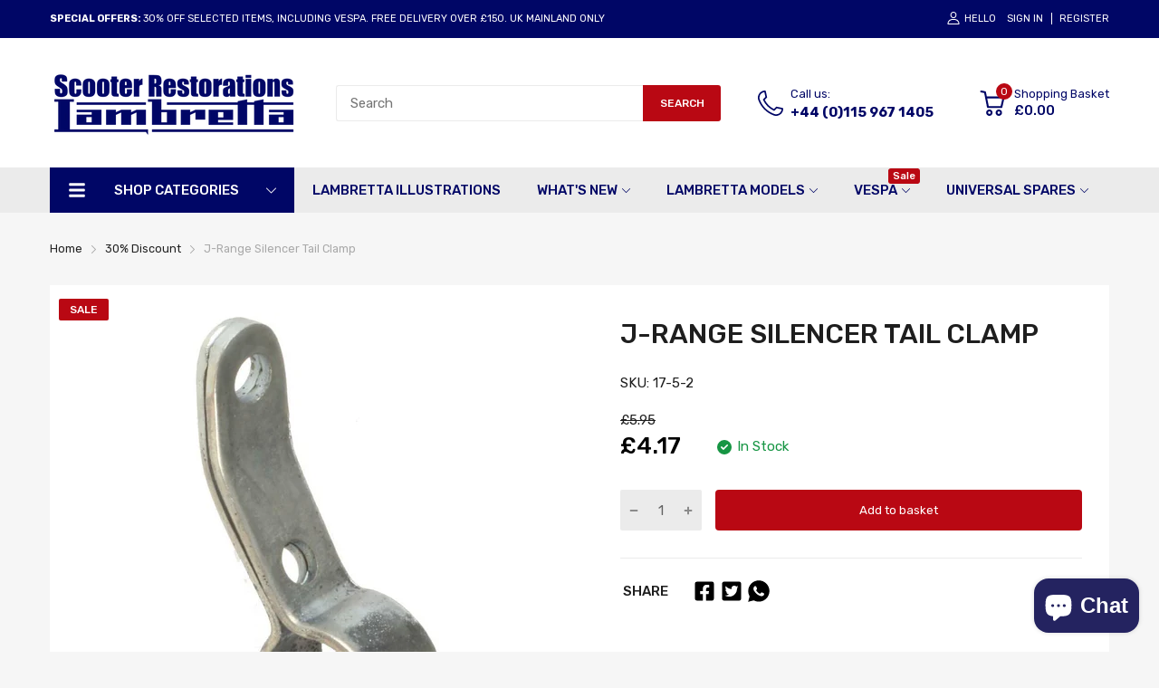

--- FILE ---
content_type: text/html; charset=utf-8
request_url: https://scooterrestorations.com/products/j-range-silencer-tail-clamp
body_size: 82167
content:
<!doctype html>
<html lang="en">
<head> 
  <meta name="google-site-verification" content="_FPIaoy1JM-VkclnsDNkoH89JPEmSGCDbjcKl_BnnwQ" /><script src='//scooterrestorations.com/cdn/shop/t/30/assets/sealapps_email_config.js?v=136218383419054340931699282328' defer='defer' ></script> 
    <script src='//scooterrestorations.com/cdn/shop/t/30/assets/product_restore_email.js?v=46009190707157271191699282328' defer='defer' ></script> 
    <script id='em_product_variants' type='application/json'>
        [{"id":41627339292840,"title":"Default Title","option1":"Default Title","option2":null,"option3":null,"sku":"17-5-2","requires_shipping":true,"taxable":true,"featured_image":null,"available":true,"name":"J-Range Silencer Tail Clamp","public_title":null,"options":["Default Title"],"price":417,"weight":32,"compare_at_price":595,"inventory_management":"shopify","barcode":"017-005-002","requires_selling_plan":false,"selling_plan_allocations":[]}]
    </script>
    <script id='em_product_selected_or_first_available_variant' type='application/json'>
        {"id":41627339292840,"title":"Default Title","option1":"Default Title","option2":null,"option3":null,"sku":"17-5-2","requires_shipping":true,"taxable":true,"featured_image":null,"available":true,"name":"J-Range Silencer Tail Clamp","public_title":null,"options":["Default Title"],"price":417,"weight":32,"compare_at_price":595,"inventory_management":"shopify","barcode":"017-005-002","requires_selling_plan":false,"selling_plan_allocations":[]}
    </script>
  <link rel="preconnect dns-prefetch" href="https://cdn.shopify.com">
  
  <link rel="preconnect dns-prefetch" href="https://fonts.googleapis.com" crossorigin>
  <link rel="preconnect dns-prefetch" href="https://fonts.gstatic.com" crossorigin>
  <link rel="preconnect dns-prefetch" href="https://scooterrestorations.com">
  <link rel="shortcut icon" type="image/x-icon" href="//scooterrestorations.com/cdn/shop/t/30/assets/favicon.png?v=70802946284376687371699282328">
  <link rel="canonical" href="https://scooterrestorations.com/products/j-range-silencer-tail-clamp">
  <meta charset="utf-8">
  <meta name="viewport" content="viewport-fit=cover, width=device-width,initial-scale=1, user-scalable=0"/>
  <meta name="google" content="notranslate">
  <meta name='HandheldFriendly' content='True'>
  <meta name='MobileOptimized' content='360'>
  <meta http-equiv="cleartype" content="on">
  <meta name="theme-color" content="#242360">
  <title>J-Range Silencer Tail Clamp &ndash; Scooter Restorations</title>

  
<meta name="description" content="For all models except J-50 (1 required)">


<meta name="author" content="Scooter Restorations">
<meta property="og:url" content="https://scooterrestorations.com/products/j-range-silencer-tail-clamp">
<meta property="og:site_name" content="Scooter Restorations">


  <meta property="og:type" content="product">
  <meta property="og:title" content="J-Range Silencer Tail Clamp">
  
    <meta property="og:image" content="http://scooterrestorations.com/cdn/shop/products/17_5_2_hires_600x.jpg?v=1639071410">
    <meta property="og:image:secure_url" content="https://scooterrestorations.com/cdn/shop/products/17_5_2_hires_600x.jpg?v=1639071410">
    
  
  <meta property="og:price:amount" content="4.17">
  <meta property="og:price:currency" content="GBP">


  <meta property="og:description" content="For all models except J-50 (1 required)">




<meta name="twitter:card" content="summary">

  <meta name="twitter:title" content="J-Range Silencer Tail Clamp">
  <meta name="twitter:description" content="For all models except J-50 (1 required)">
  <meta name="twitter:image" content="https://scooterrestorations.com/cdn/shop/products/17_5_2_hires_240x.jpg?v=1639071410">
  <meta name="twitter:image:width" content="240">
  <meta name="twitter:image:height" content="240">


<!--===== Theme Font Family ===== --><script type="text/javascript">
		WebFontConfig = {
			google: {
				api: 'https://fonts.googleapis.com/css2',
				families: ["Rubik:wght@300;400;500;600;700;800;900&display=swap"] }
		};
	</script><script>
  /*
 * Copyright 2016 Small Batch, Inc.
 *
 * Licensed under the Apache License, Version 2.0 (the "License"); you may not
 * use this file except in compliance with the License. You may obtain a copy of
 * the License at
 *
 * http://www.apache.org/licenses/LICENSE-2.0
 *
 * Unless required by applicable law or agreed to in writing, software
 * distributed under the License is distributed on an "AS IS" BASIS, WITHOUT
 * WARRANTIES OR CONDITIONS OF ANY KIND, either express or implied. See the
 * License for the specific language governing permissions and limitations under
 * the License.
 */
/* Web Font Loader v1.6.26 - (c) Adobe Systems, Google. License: Apache 2.0 */(function(){function aa(a,b,c){return a.call.apply(a.bind,arguments)}function ba(a,b,c){if(!a)throw Error();if(2<arguments.length){var d=Array.prototype.slice.call(arguments,2);return function(){var c=Array.prototype.slice.call(arguments);Array.prototype.unshift.apply(c,d);return a.apply(b,c)}}return function(){return a.apply(b,arguments)}}function p(a,b,c){p=Function.prototype.bind&&-1!=Function.prototype.bind.toString().indexOf("native code")?aa:ba;return p.apply(null,arguments)}var q=Date.now||function(){return+new Date};function ca(a,b){this.a=a;this.m=b||a;this.c=this.m.document}var da=!!window.FontFace;function t(a,b,c,d){b=a.c.createElement(b);if(c)for(var e in c)c.hasOwnProperty(e)&&("style"==e?b.style.cssText=c[e]:b.setAttribute(e,c[e]));d&&b.appendChild(a.c.createTextNode(d));return b}function u(a,b,c){a=a.c.getElementsByTagName(b)[0];a||(a=document.documentElement);a.insertBefore(c,a.lastChild)}function v(a){a.parentNode&&a.parentNode.removeChild(a)}
function w(a,b,c){b=b||[];c=c||[];for(var d=a.className.split(/\s+/),e=0;e<b.length;e+=1){for(var f=!1,g=0;g<d.length;g+=1)if(b[e]===d[g]){f=!0;break}f||d.push(b[e])}b=[];for(e=0;e<d.length;e+=1){f=!1;for(g=0;g<c.length;g+=1)if(d[e]===c[g]){f=!0;break}f||b.push(d[e])}a.className=b.join(" ").replace(/\s+/g," ").replace(/^\s+|\s+$/,"")}function y(a,b){for(var c=a.className.split(/\s+/),d=0,e=c.length;d<e;d++)if(c[d]==b)return!0;return!1}
function z(a){if("string"===typeof a.f)return a.f;var b=a.m.location.protocol;"about:"==b&&(b=a.a.location.protocol);return"https:"==b?"https:":"http:"}function ea(a){return a.m.location.hostname||a.a.location.hostname}
function A(a,b,c){function d(){k&&e&&f&&(k(g),k=null)}b=t(a,"link",{rel:"stylesheet",href:b,media:"all"});var e=!1,f=!0,g=null,k=c||null;da?(b.onload=function(){e=!0;d()},b.onerror=function(){e=!0;g=Error("Stylesheet failed to load");d()}):setTimeout(function(){e=!0;d()},0);u(a,"head",b)}
function B(a,b,c,d){var e=a.c.getElementsByTagName("head")[0];if(e){var f=t(a,"script",{src:b}),g=!1;f.onload=f.onreadystatechange=function(){g||this.readyState&&"loaded"!=this.readyState&&"complete"!=this.readyState||(g=!0,c&&c(null),f.onload=f.onreadystatechange=null,"HEAD"==f.parentNode.tagName&&e.removeChild(f))};e.appendChild(f);setTimeout(function(){g||(g=!0,c&&c(Error("Script load timeout")))},d||5E3);return f}return null};function C(){this.a=0;this.c=null}function D(a){a.a++;return function(){a.a--;E(a)}}function F(a,b){a.c=b;E(a)}function E(a){0==a.a&&a.c&&(a.c(),a.c=null)};function G(a){this.a=a||"-"}G.prototype.c=function(a){for(var b=[],c=0;c<arguments.length;c++)b.push(arguments[c].replace(/[\W_]+/g,"").toLowerCase());return b.join(this.a)};function H(a,b){this.c=a;this.f=4;this.a="n";var c=(b||"n4").match(/^([nio])([1-9])$/i);c&&(this.a=c[1],this.f=parseInt(c[2],10))}function fa(a){return I(a)+" "+(a.f+"00")+" 300px "+J(a.c)}function J(a){var b=[];a=a.split(/,\s*/);for(var c=0;c<a.length;c++){var d=a[c].replace(/['"]/g,"");-1!=d.indexOf(" ")||/^\d/.test(d)?b.push("'"+d+"'"):b.push(d)}return b.join(",")}function K(a){return a.a+a.f}function I(a){var b="normal";"o"===a.a?b="oblique":"i"===a.a&&(b="italic");return b}
function ga(a){var b=4,c="n",d=null;a&&((d=a.match(/(normal|oblique|italic)/i))&&d[1]&&(c=d[1].substr(0,1).toLowerCase()),(d=a.match(/([1-9]00|normal|bold)/i))&&d[1]&&(/bold/i.test(d[1])?b=7:/[1-9]00/.test(d[1])&&(b=parseInt(d[1].substr(0,1),10))));return c+b};function ha(a,b){this.c=a;this.f=a.m.document.documentElement;this.h=b;this.a=new G("-");this.j=!1!==b.events;this.g=!1!==b.classes}function ia(a){a.g&&w(a.f,[a.a.c("wf","loading")]);L(a,"loading")}function M(a){if(a.g){var b=y(a.f,a.a.c("wf","active")),c=[],d=[a.a.c("wf","loading")];b||c.push(a.a.c("wf","inactive"));w(a.f,c,d)}L(a,"inactive")}function L(a,b,c){if(a.j&&a.h[b])if(c)a.h[b](c.c,K(c));else a.h[b]()};function ja(){this.c={}}function ka(a,b,c){var d=[],e;for(e in b)if(b.hasOwnProperty(e)){var f=a.c[e];f&&d.push(f(b[e],c))}return d};function N(a,b){this.c=a;this.f=b;this.a=t(this.c,"span",{"aria-hidden":"true"},this.f)}function O(a){u(a.c,"body",a.a)}function P(a){return"display:block;position:absolute;top:-9999px;left:-9999px;font-size:300px;width:auto;height:auto;line-height:normal;margin:0;padding:0;font-variant:normal;white-space:nowrap;font-family:"+J(a.c)+";"+("font-style:"+I(a)+";font-weight:"+(a.f+"00")+";")};function Q(a,b,c,d,e,f){this.g=a;this.j=b;this.a=d;this.c=c;this.f=e||3E3;this.h=f||void 0}Q.prototype.start=function(){var a=this.c.m.document,b=this,c=q(),d=new Promise(function(d,e){function k(){q()-c>=b.f?e():a.fonts.load(fa(b.a),b.h).then(function(a){1<=a.length?d():setTimeout(k,25)},function(){e()})}k()}),e=new Promise(function(a,d){setTimeout(d,b.f)});Promise.race([e,d]).then(function(){b.g(b.a)},function(){b.j(b.a)})};function R(a,b,c,d,e,f,g){this.v=a;this.B=b;this.c=c;this.a=d;this.s=g||"BESbswy";this.f={};this.w=e||3E3;this.u=f||null;this.o=this.j=this.h=this.g=null;this.g=new N(this.c,this.s);this.h=new N(this.c,this.s);this.j=new N(this.c,this.s);this.o=new N(this.c,this.s);a=new H(this.a.c+",serif",K(this.a));a=P(a);this.g.a.style.cssText=a;a=new H(this.a.c+",sans-serif",K(this.a));a=P(a);this.h.a.style.cssText=a;a=new H("serif",K(this.a));a=P(a);this.j.a.style.cssText=a;a=new H("sans-serif",K(this.a));a=
P(a);this.o.a.style.cssText=a;O(this.g);O(this.h);O(this.j);O(this.o)}var S={D:"serif",C:"sans-serif"},T=null;function U(){if(null===T){var a=/AppleWebKit\/([0-9]+)(?:\.([0-9]+))/.exec(window.navigator.userAgent);T=!!a&&(536>parseInt(a[1],10)||536===parseInt(a[1],10)&&11>=parseInt(a[2],10))}return T}R.prototype.start=function(){this.f.serif=this.j.a.offsetWidth;this.f["sans-serif"]=this.o.a.offsetWidth;this.A=q();la(this)};
function ma(a,b,c){for(var d in S)if(S.hasOwnProperty(d)&&b===a.f[S[d]]&&c===a.f[S[d]])return!0;return!1}function la(a){var b=a.g.a.offsetWidth,c=a.h.a.offsetWidth,d;(d=b===a.f.serif&&c===a.f["sans-serif"])||(d=U()&&ma(a,b,c));d?q()-a.A>=a.w?U()&&ma(a,b,c)&&(null===a.u||a.u.hasOwnProperty(a.a.c))?V(a,a.v):V(a,a.B):na(a):V(a,a.v)}function na(a){setTimeout(p(function(){la(this)},a),50)}function V(a,b){setTimeout(p(function(){v(this.g.a);v(this.h.a);v(this.j.a);v(this.o.a);b(this.a)},a),0)};function W(a,b,c){this.c=a;this.a=b;this.f=0;this.o=this.j=!1;this.s=c}var X=null;W.prototype.g=function(a){var b=this.a;b.g&&w(b.f,[b.a.c("wf",a.c,K(a).toString(),"active")],[b.a.c("wf",a.c,K(a).toString(),"loading"),b.a.c("wf",a.c,K(a).toString(),"inactive")]);L(b,"fontactive",a);this.o=!0;oa(this)};
W.prototype.h=function(a){var b=this.a;if(b.g){var c=y(b.f,b.a.c("wf",a.c,K(a).toString(),"active")),d=[],e=[b.a.c("wf",a.c,K(a).toString(),"loading")];c||d.push(b.a.c("wf",a.c,K(a).toString(),"inactive"));w(b.f,d,e)}L(b,"fontinactive",a);oa(this)};function oa(a){0==--a.f&&a.j&&(a.o?(a=a.a,a.g&&w(a.f,[a.a.c("wf","active")],[a.a.c("wf","loading"),a.a.c("wf","inactive")]),L(a,"active")):M(a.a))};function pa(a){this.j=a;this.a=new ja;this.h=0;this.f=this.g=!0}pa.prototype.load=function(a){this.c=new ca(this.j,a.context||this.j);this.g=!1!==a.events;this.f=!1!==a.classes;qa(this,new ha(this.c,a),a)};
function ra(a,b,c,d,e){var f=0==--a.h;(a.f||a.g)&&setTimeout(function(){var a=e||null,k=d||null||{};if(0===c.length&&f)M(b.a);else{b.f+=c.length;f&&(b.j=f);var h,m=[];for(h=0;h<c.length;h++){var l=c[h],n=k[l.c],r=b.a,x=l;r.g&&w(r.f,[r.a.c("wf",x.c,K(x).toString(),"loading")]);L(r,"fontloading",x);r=null;null===X&&(X=window.FontFace?(x=/Gecko.*Firefox\/(\d+)/.exec(window.navigator.userAgent))?42<parseInt(x[1],10):!0:!1);X?r=new Q(p(b.g,b),p(b.h,b),b.c,l,b.s,n):r=new R(p(b.g,b),p(b.h,b),b.c,l,b.s,a,
n);m.push(r)}for(h=0;h<m.length;h++)m[h].start()}},0)}function qa(a,b,c){var d=[],e=c.timeout;ia(b);var d=ka(a.a,c,a.c),f=new W(a.c,b,e);a.h=d.length;b=0;for(c=d.length;b<c;b++)d[b].load(function(b,d,c){ra(a,f,b,d,c)})};function sa(a,b){this.c=a;this.a=b}function ta(a,b,c){var d=z(a.c);a=(a.a.api||"fast.fonts.net/jsapi").replace(/^.*http(s?):(\/\/)?/,"");return d+"//"+a+"/"+b+".js"+(c?"?v="+c:"")}
sa.prototype.load=function(a){function b(){if(f["__mti_fntLst"+d]){var c=f["__mti_fntLst"+d](),e=[],h;if(c)for(var m=0;m<c.length;m++){var l=c[m].fontfamily;void 0!=c[m].fontStyle&&void 0!=c[m].fontWeight?(h=c[m].fontStyle+c[m].fontWeight,e.push(new H(l,h))):e.push(new H(l))}a(e)}else setTimeout(function(){b()},50)}var c=this,d=c.a.projectId,e=c.a.version;if(d){var f=c.c.m;B(this.c,ta(c,d,e),function(e){e?a([]):(f["__MonotypeConfiguration__"+d]=function(){return c.a},b())}).id="__MonotypeAPIScript__"+
d}else a([])};function ua(a,b){this.c=a;this.a=b}ua.prototype.load=function(a){var b,c,d=this.a.urls||[],e=this.a.families||[],f=this.a.testStrings||{},g=new C;b=0;for(c=d.length;b<c;b++)A(this.c,d[b],D(g));var k=[];b=0;for(c=e.length;b<c;b++)if(d=e[b].split(":"),d[1])for(var h=d[1].split(","),m=0;m<h.length;m+=1)k.push(new H(d[0],h[m]));else k.push(new H(d[0]));F(g,function(){a(k,f)})};function va(a,b,c){a?this.c=a:this.c=b+wa;this.a=[];this.f=[];this.g=c||""}var wa="//fonts.googleapis.com/css";function xa(a,b){for(var c=b.length,d=0;d<c;d++){var e=b[d].split(":");3==e.length&&a.f.push(e.pop());var f="";2==e.length&&""!=e[1]&&(f=":");a.a.push(e.join(f))}}
function ya(a){if(0==a.a.length)throw Error("No fonts to load!");if(-1!=a.c.indexOf("kit="))return a.c;for(var b=a.a.length,c=[],d=0;d<b;d++)c.push(a.a[d].replace(/ /g,"+"));b=a.c+"?family="+c.join("%7C");0<a.f.length&&(b+="&subset="+a.f.join(","));0<a.g.length&&(b+="&text="+encodeURIComponent(a.g));return b};function za(a){this.f=a;this.a=[];this.c={}}
var Aa={latin:"BESbswy","latin-ext":"\u00e7\u00f6\u00fc\u011f\u015f",cyrillic:"\u0439\u044f\u0416",greek:"\u03b1\u03b2\u03a3",khmer:"\u1780\u1781\u1782",Hanuman:"\u1780\u1781\u1782"},Ba={thin:"1",extralight:"2","extra-light":"2",ultralight:"2","ultra-light":"2",light:"3",regular:"4",book:"4",medium:"5","semi-bold":"6",semibold:"6","demi-bold":"6",demibold:"6",bold:"7","extra-bold":"8",extrabold:"8","ultra-bold":"8",ultrabold:"8",black:"9",heavy:"9",l:"3",r:"4",b:"7"},Ca={i:"i",italic:"i",n:"n",normal:"n"},
Da=/^(thin|(?:(?:extra|ultra)-?)?light|regular|book|medium|(?:(?:semi|demi|extra|ultra)-?)?bold|black|heavy|l|r|b|[1-9]00)?(n|i|normal|italic)?$/;
function Ea(a){for(var b=a.f.length,c=0;c<b;c++){var d=a.f[c].split(":"),e=d[0].replace(/\+/g," "),f=["n4"];if(2<=d.length){var g;var k=d[1];g=[];if(k)for(var k=k.split(","),h=k.length,m=0;m<h;m++){var l;l=k[m];if(l.match(/^[\w-]+$/)){var n=Da.exec(l.toLowerCase());if(null==n)l="";else{l=n[2];l=null==l||""==l?"n":Ca[l];n=n[1];if(null==n||""==n)n="4";else var r=Ba[n],n=r?r:isNaN(n)?"4":n.substr(0,1);l=[l,n].join("")}}else l="";l&&g.push(l)}0<g.length&&(f=g);3==d.length&&(d=d[2],g=[],d=d?d.split(","):
g,0<d.length&&(d=Aa[d[0]])&&(a.c[e]=d))}a.c[e]||(d=Aa[e])&&(a.c[e]=d);for(d=0;d<f.length;d+=1)a.a.push(new H(e,f[d]))}};function Fa(a,b){this.c=a;this.a=b}var Ga={Arimo:!0,Cousine:!0,Tinos:!0};Fa.prototype.load=function(a){var b=new C,c=this.c,d=new va(this.a.api,z(c),this.a.text),e=this.a.families;xa(d,e);var f=new za(e);Ea(f);A(c,ya(d),D(b));F(b,function(){a(f.a,f.c,Ga)})};function Ha(a,b){this.c=a;this.a=b}Ha.prototype.load=function(a){var b=this.a.id,c=this.c.m;b?B(this.c,(this.a.api||"https://use.typekit.net")+"/"+b+".js",function(b){if(b)a([]);else if(c.Typekit&&c.Typekit.config&&c.Typekit.config.fn){b=c.Typekit.config.fn;for(var e=[],f=0;f<b.length;f+=2)for(var g=b[f],k=b[f+1],h=0;h<k.length;h++)e.push(new H(g,k[h]));try{c.Typekit.load({events:!1,classes:!1,async:!0})}catch(m){}a(e)}},2E3):a([])};function Ia(a,b){this.c=a;this.f=b;this.a=[]}Ia.prototype.load=function(a){var b=this.f.id,c=this.c.m,d=this;b?(c.__webfontfontdeckmodule__||(c.__webfontfontdeckmodule__={}),c.__webfontfontdeckmodule__[b]=function(b,c){for(var g=0,k=c.fonts.length;g<k;++g){var h=c.fonts[g];d.a.push(new H(h.name,ga("font-weight:"+h.weight+";font-style:"+h.style)))}a(d.a)},B(this.c,z(this.c)+(this.f.api||"//f.fontdeck.com/s/css/js/")+ea(this.c)+"/"+b+".js",function(b){b&&a([])})):a([])};var Y=new pa(window);Y.a.c.custom=function(a,b){return new ua(b,a)};Y.a.c.fontdeck=function(a,b){return new Ia(b,a)};Y.a.c.monotype=function(a,b){return new sa(b,a)};Y.a.c.typekit=function(a,b){return new Ha(b,a)};Y.a.c.google=function(a,b){return new Fa(b,a)};var Z={load:p(Y.load,Y)};"function"===typeof define&&define.amd?define(function(){return Z}):"undefined"!==typeof module&&module.exports?module.exports=Z:(window.WebFont=Z,window.WebFontConfig&&Y.load(window.WebFontConfig));}());
</script><link href="//scooterrestorations.com/cdn/shop/t/30/assets/main_style.min.css?v=164769145995260629851699282328" rel="preload" as="style">
<link href="//scooterrestorations.com/cdn/shop/t/30/assets/header-content.min.css?v=129594933068836895901699282328" rel="preload" as="style">
<link href="//scooterrestorations.com/cdn/shop/t/30/assets/footer-content.min.css?v=172569630744999223961699282328" rel="preload" as="style"><link href="//scooterrestorations.com/cdn/shop/t/30/assets/product-page.css?v=183069474770125698731699282328" rel="preload" as="style"><link type="text/css" rel="stylesheet" href="//scooterrestorations.com/cdn/shop/t/30/assets/scooter.css?v=127843280007224617931699282328"><link href="//scooterrestorations.com/cdn/shop/t/30/assets/lazysizes.min.js?v=80038466999004407251711549951" rel="preload" as="script">
<link href="//scooterrestorations.com/cdn/shop/t/30/assets/tiny-slider.min.js?v=83794718933834253901699282328" rel="preload" as="script">
<link href="//scooterrestorations.com/cdn/shop/t/30/assets/common.min.js?v=64662050178195535691699282328" rel="preload" as="script"><link href="//scooterrestorations.com/cdn/shop/t/30/assets/photoswipe.min.js?v=42722518446150578531699282328" rel="preload" as="script"><link href="//scooterrestorations.com/cdn/shop/t/30/assets/product-page.min.js?v=150296500302794433381699282328" rel="preload" as="script"><script type="application/javascript">
  EventTarget.prototype.addEvent = EventTarget.prototype.addEventListener;
  EventTarget.prototype.removeEvent = EventTarget.prototype.removeEventListener;
  window.lazySizesConfig = window.lazySizesConfig || {};
  lazySizesConfig.loadMode = 1;
  lazySizesConfig.loadHidden = false;
</script><link href="//scooterrestorations.com/cdn/shop/t/30/assets/main_style.min.css?v=164769145995260629851699282328" rel="stylesheet" as="style">
<link href="//scooterrestorations.com/cdn/shop/t/30/assets/header-content.min.css?v=129594933068836895901699282328" rel="stylesheet" as="style">
<link href="//scooterrestorations.com/cdn/shop/t/30/assets/footer-content.min.css?v=172569630744999223961699282328" rel="stylesheet" as="style"><link href="//scooterrestorations.com/cdn/shop/t/30/assets/product-page.css?v=183069474770125698731699282328" rel="stylesheet" as="style">

<style>:root {
    --rtl-layout: false;
    --body-font-family: Rubik,sans-serif, open-sans-serif;
    --font-heading: Rubik,sans-serif, open-sans-serif;

    --heading-size-h1: 36px;
    --heading-size-h2: 30px;
    --heading-size-h3: 25px;
    --heading-size-h4: 18px;
    --heading-size-h5: 16px;
    --heading-size-h6: 14px;
    --heading-1-weight: 500;
    --heading-2-weight: 400;
    --heading-3-weight: 400;
    --heading-4-weight: 400;
    --heading-5-weight: 400;
    --heading-6-weight: 400;

    --header-bg-desk: ;
    --header-text-color-desk: ;
    --bg-cart-number: ;
    --icon-number-color: ;
    --header-bg-mobile: ;
    --header-text-color-mobile: ;

    --body-font-size: 15px;
    --body-font-weight: 400;
    --main-color: #242360;
    --main-text-color: #ffffff;
    --main-color-rgba: 36, 35, 96;
    --body-border-color: #ebebeb;
    --text-miscellaneous: #FFFFFF;
    --miscellaneous-color: #ffffff;
    --body-bg-color: #f6f6f6;
    --body-color: #1e1e1e;
    --body-second-color: #a9a9a9;
    --body-link: #000000;
    --border-radius-default: 42px;

    --sale-lb-cl: #ffffff;
    --sale-lb-bgcl: #b90813;
    --hot-lb-cl: #ffffff;
    --hot-lb-bgcl: #f00000;
    --new-lb-cl: #ffffff;
    --new-lb-bgcl: #12a05c;

    --section-heading-cl: #212121;
    --section-heading-fw: 300;
    --section-heading-align: center;
    --section-subheading-cl: #242360;
    --section-subheading-fw: 400;

    --btn1-fw: 400;
    --btn1-cl: #FFFFFF;
    --btn1-bg-cl: #b90813;
    --btn1-hover-cl: #ffffff;
    --btn1-hover-bg-cl: #b90813;
    --btn1-border-width: 0;
    --btn1-border-cl: #b90813;
    --btn1-hover-border-cl: #b90813;

    --btn2-fw: 400;
    --btn2-cl: #ffffff;
    --btn2-bg-cl: #212121;
    --btn2-hover-cl: #ffffff;
    --btn2-hover-bg-cl: #b90813;
    --btn2-border-width: 1;
    --btn2-border-cl: #212121;
    --btn2-hover-border-cl: #b90813;

    --btn3-fw: 500;
    --btn3-cl: #ffffff;
    --btn3-bg-cl: #12a05c;
    --btn3-hover-cl: #ffffff;
    --btn3-hover-bg-cl: #12a05c;
    --btn3-border-width: 1;
    --btn3-border-cl: #12a05c;
    --btn3-hover-border-cl: #12a05c;

    --price-color: #000000;
    --price-compare-color: #a9a9a9;
    --price-sale-color: #b90813;
    --rating-star-color: #ff9923;
    --rating-star-empty-color: #a9a9a9;

    --footer-bg: ;
    --footer-text-cl: ;

    --color-second: #626262;

    --product-item-name: 17px;
    --product-item-price: 20px;

    --body-14: 14px;

    --breadcrumb-color-1: #212121;
    --breadcrumb-color-2: #a9a9a9;

    --bg-white: #ffffff;
    --gutter-xlg: 40px;
    --gutter-lg: 30px;
    --gutter-md: 25px;
    --gutter-sm: 20px;
    --gutter-xs: 15px;
    --gutter-xxs: 10px;
  }
</style>



<style data-shopify>.slider-container:not(.slider-initialized) {
    overflow: hidden;
    white-space: nowrap;
  }
  .slider-container:not(.slider-initialized) .slider-item {
    display: inline-block;
    vertical-align: top;
    white-space: normal;
  }
  .slider-item:not(.no-lazy).lazyload {
    display: none !important;
  }
  .slider-item:not(.no-lazy).lazyloaded {
    display: inline-block !important;
  }
  .slider-item:not(.no-lazy) .lazyload {
    display: none !important;
  }
  .slider-item:not(.no-lazy) .lazyloaded {
    display: inline-block !important;
  }
  .slider-item:not(.no-lazy).tns-slide-active .lazyload {
    display: inline-block !important;
  }
  .slider-item:not(.no-lazy).tns-slide-active {
    display: inline-block !important;
  }
  .visibility-hidden {
    visibility: hidden;
  }
  .position-relative {
    position: relative !important;
  }
  .cursor-pointer{
    cursor: pointer
  }.product-status .in-stock,.product-status .out-stock{display: none;}
    .product-status[data-status='1'] .in-stock{display: block;}
    .product-status[data-status='0'] .out-stock{display: block;}
    
    
    
    
    
    
    
     .section_title-wrapper {margin:0 0 30px 0;
            
            
            
            }
    
    
    
    
    
    
    
     .section_title-text-1 {font-size:26px;line-height:60px;
            
            
            
            }@media screen and (max-width: 991px){ .section_title-text-1 {font-size:24px;
            
            
            
            } }@media screen and (max-width: 767px){ .section_title-text-1 {font-size:20px;line-height:25px;
            
            
            
            }}
    
    
    
    
    
    
    
     .section_title-text-2 {font-size:24px;line-height:35px;
            
            
            
            }.custom-color[data-custom-color="white"],.custom-color[data-custom-color="white"] a{
          color: #fff;
        }.custom-color[data-custom-color="black"],.custom-color[data-custom-color="black"] a{
          color: #000;
        }.custom-color[data-custom-color="red"],.custom-color[data-custom-color="red"] a{
          color: #FF0000;
        }.custom-color[data-custom-color="yellow"],.custom-color[data-custom-color="yellow"] a{
          color: #ffff00;
        }.custom-color[data-custom-color="pink"],.custom-color[data-custom-color="pink"] a{
          color: #FFC0CB;
        }.custom-color[data-custom-color="purple"],.custom-color[data-custom-color="purple"] a{
          color: #800080;
        }.custom-color[data-custom-color="green"],.custom-color[data-custom-color="green"] a{
          color: #00ff00;
        }.custom-color[data-custom-color="blue"],.custom-color[data-custom-color="blue"] a{
          color: #0000FF;
        }.custom-color[data-custom-color="gold"],.custom-color[data-custom-color="gold"] a{
          color: #FFD700;
        }.custom-color[data-custom-color="grey"],.custom-color[data-custom-color="grey"] a{
          color: #808080;
        }.custom-color[data-custom-color="orange"],.custom-color[data-custom-color="orange"] a{
          color: #FFA500;
        }.mega-menu-item .product-card_action{
    display: none;
  }

  

    
    
    
    
    
    
    
    
    
    
    
    
    
    
    
    
    
    
    
    
    
    
    
    
    
    
    
    
    
    
    
    
    
    
    
    
    
    
    
    </style><script type="application/javascript">
  window.theme = Object.assign( window.theme || {}, {product: {"id":7231694733480,"title":"J-Range Silencer Tail Clamp","handle":"j-range-silencer-tail-clamp","description":"\u003cp\u003eFor all models except J-50 (1 required)\u003c\/p\u003e","published_at":"2021-12-08T17:42:44+00:00","created_at":"2021-12-08T17:42:44+00:00","vendor":"Scooter Restorations","type":"","tags":["discounted","Lambretta J-Range - Cooling\/Exhaust System"],"price":417,"price_min":417,"price_max":417,"available":true,"price_varies":false,"compare_at_price":595,"compare_at_price_min":595,"compare_at_price_max":595,"compare_at_price_varies":false,"variants":[{"id":41627339292840,"title":"Default Title","option1":"Default Title","option2":null,"option3":null,"sku":"17-5-2","requires_shipping":true,"taxable":true,"featured_image":null,"available":true,"name":"J-Range Silencer Tail Clamp","public_title":null,"options":["Default Title"],"price":417,"weight":32,"compare_at_price":595,"inventory_management":"shopify","barcode":"017-005-002","requires_selling_plan":false,"selling_plan_allocations":[]}],"images":["\/\/scooterrestorations.com\/cdn\/shop\/products\/17_5_2_hires.jpg?v=1639071410"],"featured_image":"\/\/scooterrestorations.com\/cdn\/shop\/products\/17_5_2_hires.jpg?v=1639071410","options":["Title"],"media":[{"alt":null,"id":24154098565288,"position":1,"preview_image":{"aspect_ratio":1.0,"height":821,"width":821,"src":"\/\/scooterrestorations.com\/cdn\/shop\/products\/17_5_2_hires.jpg?v=1639071410"},"aspect_ratio":1.0,"height":821,"media_type":"image","src":"\/\/scooterrestorations.com\/cdn\/shop\/products\/17_5_2_hires.jpg?v=1639071410","width":821}],"requires_selling_plan":false,"selling_plan_groups":[],"content":"\u003cp\u003eFor all models except J-50 (1 required)\u003c\/p\u003e"},routes: {
      rootUrl: "/",
      searchUrl: "/search",
      collectionAllUrl: "/collections/all",
      collectionsUrl: "/collections",
      cartAdd: "/cart/add.js",
      cartGet: "/cart.js",
      cartChange: "/cart/change.js",
      cartUpdate: "/cart/update.js",
      cartClear: "/cart/clear.js"
    },
    settings: {
      currencies:{
        enable: false
      },
      language: {
        enable: false
      },
      shop: {
        reviewApp: "none"
      },
      header: {
        sticky: false,
        style: 1,
        enableMainMegaMenu: true,
      },
      cart: {
        type: "dropdown",
      },
      search: {
        limit: 10,
        type: "product,page,article,collection",
        urlParams: "&resources[type]=product,page,article,collection&resources[limit]=10&resources[options][unavailable_products]=show"
      },
    },
    template: "product",
    strings: {
      klaviyoSuccess: "We just sent you an email to confirm your subscription. To finish signing up, please click the confirmation link in the email.",
      soldOut: "Sold out",
      item: "Item",
      items: "Items",
      tags: "Tagged &quot;{{tags}}&quot;",
      page: "Page {{page}}",
      shopName: "Scooter Restorations",
      cartNumber: "There are {{count}} item in your basket.",
      cartNumbers: "There are {{count}} items in your basket.",
      cart: {
        drawer: {
          quantity: "Qty"
        }
      },
      shipping: {
        oneResult: "There is one shipping rate available for {{address}}",
        manyResults: "There are {{results_total}} shipping rates available for {{address}}, starting at {{rate_first}}.",
        notResult: "We do not ship to this destination.",
        resultItem: "{{name}} at {{price}}",
        missingCountry: "Please select a country",
        missingZip: "Please enter Zip/Postal Code",
      }
    },
    currency: {
      type: "arena",
      current: "GBP",
      pattern: "money_format",
      symbol: "£",
      format: "£{{amount}}",
    },
    search: {
      "config" : {
        "resources[type]": "product,page,article,collection",
        "resources[limit]": "10",
        "resources[options][unavailable_products]": "show"
      },
      strings : {
        product: "Product",
        article: "Translation missing: en.general.search.article",
        collection: "Translation missing: en.general.search.collection",
        page: "Translation missing: en.general.search.page",
      }
    },
    assets: {
      cartNotify: "//scooterrestorations.com/cdn/shop/t/30/assets/cart-notify.js?v=83652386042740941541699282328",
      search: "//scooterrestorations.com/cdn/shop/t/30/assets/search.js?v=26676481297287081011699282328",
      collectionFilter: "//scooterrestorations.com/cdn/shop/t/30/assets/filter.js?v=32376789603313402691699282328",
      currenciesUrl: "//scooterrestorations.com/cdn/shop/t/30/assets/currencies.js?v=20630227280741804421699282328",
      currenciesRateUrl: "https://scooterrestorations.com/services/javascripts/currencies.js",
      defaultImage: "//scooterrestorations.com/cdn/shop/t/30/assets/default-image.jpg?v=43200675857319925701699282328",
    }
  });

  (() => {
    let arr = [
      "//scooterrestorations.com/cdn/shop/t/30/assets/lazysizes.min.js?v=80038466999004407251711549951",
      "//scooterrestorations.com/cdn/shop/t/30/assets/tiny-slider.min.js?v=83794718933834253901699282328",
      "//scooterrestorations.com/cdn/shop/t/30/assets/common.min.js?v=64662050178195535691699282328","//scooterrestorations.com/cdn/shop/t/30/assets/photoswipe.min.js?v=42722518446150578531699282328","//scooterrestorations.com/cdn/shop/t/30/assets/product-page.min.js?v=150296500302794433381699282328",];
    document.addEvent('DOMContentLoaded',async () => {

      for (const url of arr) {
        await new Promise((reslove, rejcet) => {
          let script = document.createElement("script");
          script.src = url;
          script.defer = true;
          script.onload = () => {reslove(1);};
          document.body.append(script);
        })
      }
    }, {once: true});
    window.addEvent('load', () => {
      [
        "//scooterrestorations.com/cdn/shop/t/30/assets/cart-notify.min.js?v=20934318704016197491699282328",
        "//scooterrestorations.com/cdn/shop/t/30/assets/search.min.js?v=92666862508071919721699282328",].forEach( url => {
        let link = document.createElement("link");
        link.as = "script";
        link.href = url;
        link.rel = "preload";
        document.head.append(link);
      });
    })
  })();
</script>



<script>window.performance && window.performance.mark && window.performance.mark('shopify.content_for_header.start');</script><meta name="google-site-verification" content="y9_6hsv5DGV4TTJUQ0qLxoN9Su5EwkEb0mdtEWzsSM4">
<meta id="shopify-digital-wallet" name="shopify-digital-wallet" content="/57995755688/digital_wallets/dialog">
<meta name="shopify-checkout-api-token" content="688a214d25357520ba96fdc5978e7fc2">
<meta id="in-context-paypal-metadata" data-shop-id="57995755688" data-venmo-supported="false" data-environment="production" data-locale="en_US" data-paypal-v4="true" data-currency="GBP">
<link rel="alternate" hreflang="x-default" href="https://scooterrestorations.com/products/j-range-silencer-tail-clamp">
<link rel="alternate" hreflang="en" href="https://scooterrestorations.com/products/j-range-silencer-tail-clamp">
<link rel="alternate" hreflang="en-AU" href="https://scooterrestorations.com/en-au/products/j-range-silencer-tail-clamp">
<link rel="alternate" type="application/json+oembed" href="https://scooterrestorations.com/products/j-range-silencer-tail-clamp.oembed">
<script async="async" src="/checkouts/internal/preloads.js?locale=en-GB"></script>
<link rel="preconnect" href="https://shop.app" crossorigin="anonymous">
<script async="async" src="https://shop.app/checkouts/internal/preloads.js?locale=en-GB&shop_id=57995755688" crossorigin="anonymous"></script>
<script id="apple-pay-shop-capabilities" type="application/json">{"shopId":57995755688,"countryCode":"GB","currencyCode":"GBP","merchantCapabilities":["supports3DS"],"merchantId":"gid:\/\/shopify\/Shop\/57995755688","merchantName":"Scooter Restorations","requiredBillingContactFields":["postalAddress","email","phone"],"requiredShippingContactFields":["postalAddress","email","phone"],"shippingType":"shipping","supportedNetworks":["visa","maestro","masterCard","amex","discover","elo"],"total":{"type":"pending","label":"Scooter Restorations","amount":"1.00"},"shopifyPaymentsEnabled":true,"supportsSubscriptions":true}</script>
<script id="shopify-features" type="application/json">{"accessToken":"688a214d25357520ba96fdc5978e7fc2","betas":["rich-media-storefront-analytics"],"domain":"scooterrestorations.com","predictiveSearch":true,"shopId":57995755688,"locale":"en"}</script>
<script>var Shopify = Shopify || {};
Shopify.shop = "scooter-restorations.myshopify.com";
Shopify.locale = "en";
Shopify.currency = {"active":"GBP","rate":"1.0"};
Shopify.country = "GB";
Shopify.theme = {"name":"Scooter Restorations 15\/03\/24 New Stock Level App","id":134236012712,"schema_name":"Chromium Theme","schema_version":"3.0.0","theme_store_id":null,"role":"main"};
Shopify.theme.handle = "null";
Shopify.theme.style = {"id":null,"handle":null};
Shopify.cdnHost = "scooterrestorations.com/cdn";
Shopify.routes = Shopify.routes || {};
Shopify.routes.root = "/";</script>
<script type="module">!function(o){(o.Shopify=o.Shopify||{}).modules=!0}(window);</script>
<script>!function(o){function n(){var o=[];function n(){o.push(Array.prototype.slice.apply(arguments))}return n.q=o,n}var t=o.Shopify=o.Shopify||{};t.loadFeatures=n(),t.autoloadFeatures=n()}(window);</script>
<script>
  window.ShopifyPay = window.ShopifyPay || {};
  window.ShopifyPay.apiHost = "shop.app\/pay";
  window.ShopifyPay.redirectState = null;
</script>
<script id="shop-js-analytics" type="application/json">{"pageType":"product"}</script>
<script defer="defer" async type="module" src="//scooterrestorations.com/cdn/shopifycloud/shop-js/modules/v2/client.init-shop-cart-sync_BApSsMSl.en.esm.js"></script>
<script defer="defer" async type="module" src="//scooterrestorations.com/cdn/shopifycloud/shop-js/modules/v2/chunk.common_CBoos6YZ.esm.js"></script>
<script type="module">
  await import("//scooterrestorations.com/cdn/shopifycloud/shop-js/modules/v2/client.init-shop-cart-sync_BApSsMSl.en.esm.js");
await import("//scooterrestorations.com/cdn/shopifycloud/shop-js/modules/v2/chunk.common_CBoos6YZ.esm.js");

  window.Shopify.SignInWithShop?.initShopCartSync?.({"fedCMEnabled":true,"windoidEnabled":true});

</script>
<script>
  window.Shopify = window.Shopify || {};
  if (!window.Shopify.featureAssets) window.Shopify.featureAssets = {};
  window.Shopify.featureAssets['shop-js'] = {"shop-cart-sync":["modules/v2/client.shop-cart-sync_DJczDl9f.en.esm.js","modules/v2/chunk.common_CBoos6YZ.esm.js"],"init-fed-cm":["modules/v2/client.init-fed-cm_BzwGC0Wi.en.esm.js","modules/v2/chunk.common_CBoos6YZ.esm.js"],"init-windoid":["modules/v2/client.init-windoid_BS26ThXS.en.esm.js","modules/v2/chunk.common_CBoos6YZ.esm.js"],"shop-cash-offers":["modules/v2/client.shop-cash-offers_DthCPNIO.en.esm.js","modules/v2/chunk.common_CBoos6YZ.esm.js","modules/v2/chunk.modal_Bu1hFZFC.esm.js"],"shop-button":["modules/v2/client.shop-button_D_JX508o.en.esm.js","modules/v2/chunk.common_CBoos6YZ.esm.js"],"init-shop-email-lookup-coordinator":["modules/v2/client.init-shop-email-lookup-coordinator_DFwWcvrS.en.esm.js","modules/v2/chunk.common_CBoos6YZ.esm.js"],"shop-toast-manager":["modules/v2/client.shop-toast-manager_tEhgP2F9.en.esm.js","modules/v2/chunk.common_CBoos6YZ.esm.js"],"shop-login-button":["modules/v2/client.shop-login-button_DwLgFT0K.en.esm.js","modules/v2/chunk.common_CBoos6YZ.esm.js","modules/v2/chunk.modal_Bu1hFZFC.esm.js"],"avatar":["modules/v2/client.avatar_BTnouDA3.en.esm.js"],"init-shop-cart-sync":["modules/v2/client.init-shop-cart-sync_BApSsMSl.en.esm.js","modules/v2/chunk.common_CBoos6YZ.esm.js"],"pay-button":["modules/v2/client.pay-button_BuNmcIr_.en.esm.js","modules/v2/chunk.common_CBoos6YZ.esm.js"],"init-shop-for-new-customer-accounts":["modules/v2/client.init-shop-for-new-customer-accounts_DrjXSI53.en.esm.js","modules/v2/client.shop-login-button_DwLgFT0K.en.esm.js","modules/v2/chunk.common_CBoos6YZ.esm.js","modules/v2/chunk.modal_Bu1hFZFC.esm.js"],"init-customer-accounts-sign-up":["modules/v2/client.init-customer-accounts-sign-up_TlVCiykN.en.esm.js","modules/v2/client.shop-login-button_DwLgFT0K.en.esm.js","modules/v2/chunk.common_CBoos6YZ.esm.js","modules/v2/chunk.modal_Bu1hFZFC.esm.js"],"shop-follow-button":["modules/v2/client.shop-follow-button_C5D3XtBb.en.esm.js","modules/v2/chunk.common_CBoos6YZ.esm.js","modules/v2/chunk.modal_Bu1hFZFC.esm.js"],"checkout-modal":["modules/v2/client.checkout-modal_8TC_1FUY.en.esm.js","modules/v2/chunk.common_CBoos6YZ.esm.js","modules/v2/chunk.modal_Bu1hFZFC.esm.js"],"init-customer-accounts":["modules/v2/client.init-customer-accounts_C0Oh2ljF.en.esm.js","modules/v2/client.shop-login-button_DwLgFT0K.en.esm.js","modules/v2/chunk.common_CBoos6YZ.esm.js","modules/v2/chunk.modal_Bu1hFZFC.esm.js"],"lead-capture":["modules/v2/client.lead-capture_Cq0gfm7I.en.esm.js","modules/v2/chunk.common_CBoos6YZ.esm.js","modules/v2/chunk.modal_Bu1hFZFC.esm.js"],"shop-login":["modules/v2/client.shop-login_BmtnoEUo.en.esm.js","modules/v2/chunk.common_CBoos6YZ.esm.js","modules/v2/chunk.modal_Bu1hFZFC.esm.js"],"payment-terms":["modules/v2/client.payment-terms_BHOWV7U_.en.esm.js","modules/v2/chunk.common_CBoos6YZ.esm.js","modules/v2/chunk.modal_Bu1hFZFC.esm.js"]};
</script>
<script>(function() {
  var isLoaded = false;
  function asyncLoad() {
    if (isLoaded) return;
    isLoaded = true;
    var urls = ["https:\/\/widgetic.com\/sdk\/sdk.js?shop=scooter-restorations.myshopify.com","https:\/\/api.fastbundle.co\/scripts\/src.js?shop=scooter-restorations.myshopify.com","https:\/\/api.fastbundle.co\/scripts\/script_tag.js?shop=scooter-restorations.myshopify.com","https:\/\/countdown.conversionbear.com\/script?app=countdown\u0026shop=scooter-restorations.myshopify.com"];
    for (var i = 0; i < urls.length; i++) {
      var s = document.createElement('script');
      s.type = 'text/javascript';
      s.async = true;
      s.src = urls[i];
      var x = document.getElementsByTagName('script')[0];
      x.parentNode.insertBefore(s, x);
    }
  };
  if(window.attachEvent) {
    window.attachEvent('onload', asyncLoad);
  } else {
    window.addEventListener('load', asyncLoad, false);
  }
})();</script>
<script id="__st">var __st={"a":57995755688,"offset":0,"reqid":"52556c7b-b12a-4e8f-b5f8-dcf974011d24-1768858594","pageurl":"scooterrestorations.com\/products\/j-range-silencer-tail-clamp","u":"d6df01b11a64","p":"product","rtyp":"product","rid":7231694733480};</script>
<script>window.ShopifyPaypalV4VisibilityTracking = true;</script>
<script id="captcha-bootstrap">!function(){'use strict';const t='contact',e='account',n='new_comment',o=[[t,t],['blogs',n],['comments',n],[t,'customer']],c=[[e,'customer_login'],[e,'guest_login'],[e,'recover_customer_password'],[e,'create_customer']],r=t=>t.map((([t,e])=>`form[action*='/${t}']:not([data-nocaptcha='true']) input[name='form_type'][value='${e}']`)).join(','),a=t=>()=>t?[...document.querySelectorAll(t)].map((t=>t.form)):[];function s(){const t=[...o],e=r(t);return a(e)}const i='password',u='form_key',d=['recaptcha-v3-token','g-recaptcha-response','h-captcha-response',i],f=()=>{try{return window.sessionStorage}catch{return}},m='__shopify_v',_=t=>t.elements[u];function p(t,e,n=!1){try{const o=window.sessionStorage,c=JSON.parse(o.getItem(e)),{data:r}=function(t){const{data:e,action:n}=t;return t[m]||n?{data:e,action:n}:{data:t,action:n}}(c);for(const[e,n]of Object.entries(r))t.elements[e]&&(t.elements[e].value=n);n&&o.removeItem(e)}catch(o){console.error('form repopulation failed',{error:o})}}const l='form_type',E='cptcha';function T(t){t.dataset[E]=!0}const w=window,h=w.document,L='Shopify',v='ce_forms',y='captcha';let A=!1;((t,e)=>{const n=(g='f06e6c50-85a8-45c8-87d0-21a2b65856fe',I='https://cdn.shopify.com/shopifycloud/storefront-forms-hcaptcha/ce_storefront_forms_captcha_hcaptcha.v1.5.2.iife.js',D={infoText:'Protected by hCaptcha',privacyText:'Privacy',termsText:'Terms'},(t,e,n)=>{const o=w[L][v],c=o.bindForm;if(c)return c(t,g,e,D).then(n);var r;o.q.push([[t,g,e,D],n]),r=I,A||(h.body.append(Object.assign(h.createElement('script'),{id:'captcha-provider',async:!0,src:r})),A=!0)});var g,I,D;w[L]=w[L]||{},w[L][v]=w[L][v]||{},w[L][v].q=[],w[L][y]=w[L][y]||{},w[L][y].protect=function(t,e){n(t,void 0,e),T(t)},Object.freeze(w[L][y]),function(t,e,n,w,h,L){const[v,y,A,g]=function(t,e,n){const i=e?o:[],u=t?c:[],d=[...i,...u],f=r(d),m=r(i),_=r(d.filter((([t,e])=>n.includes(e))));return[a(f),a(m),a(_),s()]}(w,h,L),I=t=>{const e=t.target;return e instanceof HTMLFormElement?e:e&&e.form},D=t=>v().includes(t);t.addEventListener('submit',(t=>{const e=I(t);if(!e)return;const n=D(e)&&!e.dataset.hcaptchaBound&&!e.dataset.recaptchaBound,o=_(e),c=g().includes(e)&&(!o||!o.value);(n||c)&&t.preventDefault(),c&&!n&&(function(t){try{if(!f())return;!function(t){const e=f();if(!e)return;const n=_(t);if(!n)return;const o=n.value;o&&e.removeItem(o)}(t);const e=Array.from(Array(32),(()=>Math.random().toString(36)[2])).join('');!function(t,e){_(t)||t.append(Object.assign(document.createElement('input'),{type:'hidden',name:u})),t.elements[u].value=e}(t,e),function(t,e){const n=f();if(!n)return;const o=[...t.querySelectorAll(`input[type='${i}']`)].map((({name:t})=>t)),c=[...d,...o],r={};for(const[a,s]of new FormData(t).entries())c.includes(a)||(r[a]=s);n.setItem(e,JSON.stringify({[m]:1,action:t.action,data:r}))}(t,e)}catch(e){console.error('failed to persist form',e)}}(e),e.submit())}));const S=(t,e)=>{t&&!t.dataset[E]&&(n(t,e.some((e=>e===t))),T(t))};for(const o of['focusin','change'])t.addEventListener(o,(t=>{const e=I(t);D(e)&&S(e,y())}));const B=e.get('form_key'),M=e.get(l),P=B&&M;t.addEventListener('DOMContentLoaded',(()=>{const t=y();if(P)for(const e of t)e.elements[l].value===M&&p(e,B);[...new Set([...A(),...v().filter((t=>'true'===t.dataset.shopifyCaptcha))])].forEach((e=>S(e,t)))}))}(h,new URLSearchParams(w.location.search),n,t,e,['guest_login'])})(!1,!0)}();</script>
<script integrity="sha256-4kQ18oKyAcykRKYeNunJcIwy7WH5gtpwJnB7kiuLZ1E=" data-source-attribution="shopify.loadfeatures" defer="defer" src="//scooterrestorations.com/cdn/shopifycloud/storefront/assets/storefront/load_feature-a0a9edcb.js" crossorigin="anonymous"></script>
<script crossorigin="anonymous" defer="defer" src="//scooterrestorations.com/cdn/shopifycloud/storefront/assets/shopify_pay/storefront-65b4c6d7.js?v=20250812"></script>
<script data-source-attribution="shopify.dynamic_checkout.dynamic.init">var Shopify=Shopify||{};Shopify.PaymentButton=Shopify.PaymentButton||{isStorefrontPortableWallets:!0,init:function(){window.Shopify.PaymentButton.init=function(){};var t=document.createElement("script");t.src="https://scooterrestorations.com/cdn/shopifycloud/portable-wallets/latest/portable-wallets.en.js",t.type="module",document.head.appendChild(t)}};
</script>
<script data-source-attribution="shopify.dynamic_checkout.buyer_consent">
  function portableWalletsHideBuyerConsent(e){var t=document.getElementById("shopify-buyer-consent"),n=document.getElementById("shopify-subscription-policy-button");t&&n&&(t.classList.add("hidden"),t.setAttribute("aria-hidden","true"),n.removeEventListener("click",e))}function portableWalletsShowBuyerConsent(e){var t=document.getElementById("shopify-buyer-consent"),n=document.getElementById("shopify-subscription-policy-button");t&&n&&(t.classList.remove("hidden"),t.removeAttribute("aria-hidden"),n.addEventListener("click",e))}window.Shopify?.PaymentButton&&(window.Shopify.PaymentButton.hideBuyerConsent=portableWalletsHideBuyerConsent,window.Shopify.PaymentButton.showBuyerConsent=portableWalletsShowBuyerConsent);
</script>
<script data-source-attribution="shopify.dynamic_checkout.cart.bootstrap">document.addEventListener("DOMContentLoaded",(function(){function t(){return document.querySelector("shopify-accelerated-checkout-cart, shopify-accelerated-checkout")}if(t())Shopify.PaymentButton.init();else{new MutationObserver((function(e,n){t()&&(Shopify.PaymentButton.init(),n.disconnect())})).observe(document.body,{childList:!0,subtree:!0})}}));
</script>
<script id='scb4127' type='text/javascript' async='' src='https://scooterrestorations.com/cdn/shopifycloud/privacy-banner/storefront-banner.js'></script><link id="shopify-accelerated-checkout-styles" rel="stylesheet" media="screen" href="https://scooterrestorations.com/cdn/shopifycloud/portable-wallets/latest/accelerated-checkout-backwards-compat.css" crossorigin="anonymous">
<style id="shopify-accelerated-checkout-cart">
        #shopify-buyer-consent {
  margin-top: 1em;
  display: inline-block;
  width: 100%;
}

#shopify-buyer-consent.hidden {
  display: none;
}

#shopify-subscription-policy-button {
  background: none;
  border: none;
  padding: 0;
  text-decoration: underline;
  font-size: inherit;
  cursor: pointer;
}

#shopify-subscription-policy-button::before {
  box-shadow: none;
}

      </style>

<script>window.performance && window.performance.mark && window.performance.mark('shopify.content_for_header.end');</script>
<script type="text/javascript">window.moneyFormat = "£{{amount}}";
  window.shopCurrency = "GBP";
  window.assetsUrl = '//scooterrestorations.com/cdn/shop/t/30/assets/';
</script>
<script>
  window.globoRelatedProductsConfig = {
    apiUrl: "https://related-products.globosoftware.net/v2/public/api",
    alternateApiUrl: "https://related-products.globosoftware.net/v2/public",
    shop: "scooter-restorations.myshopify.com",
    shopNumber: 33947,
    domain: "scooterrestorations.com",
    customer:null,
    urls: {
      search: "\/search",
      collection: "\/collections",
    },
    page: 'product',
    translation: {"add_to_cart":"Add to cart","added_to_cart":"Added to cart","add_selected_to_cart":"Add selected to cart","added_selected_to_cart":"Added selected to cart","sale":"Sale","total_price":"Total price:","this_item":"This item:","sold_out":"Sold out","add_to_cart_short":"ADD","added_to_cart_short":"ADDED"},
    settings: {"redirect":true,"new_tab":true,"image_ratio":"400:500","visible_tags":null,"hidden_tags":null,"exclude_tags":null,"carousel_autoplay":false,"carousel_disable_in_mobile":false,"carousel_loop":true,"carousel_rtl":false,"carousel_items":"5","sold_out":false,"discount":{"enable":false,"condition":"any","type":"percentage","value":10}},
    manualRecommendations: {},
    boughtTogetherIds: {},
    trendingProducts: [7231647416488,7231655018664,7231634178216,7231707447464,7231707218088,7231617237160,7231646040232,7231765053608,7231646466216,7231629852840,7231874367656,7231623233704,7231664554152,7231953305768,7231664521384,7231637553320,7231622119592,7231643812008,7231640141992,7231629361320,7231629525160,7231746048168,7231740281000,7231740444840,7231777407144,7231842844840,7231655739560,7231875580072,7231875678376,7231659049128,7231664980136,7231607210152,7231669371048,7231657902248,7231674613928,7231817744552,7231626608808,7231626477736,7231626412200,7231625724072,7231625691304,7231967592616,7231625625768,7231624282280,7231624642728,7231858016424,7231625429160,7231625199784,7231625134248,7231596167336,7231896682664,7231896649896,7231897632936,7231604326568,7231764922536,7231972147368,7231661703336,7231829573800,7231811453096,7231811354792,7231651020968,7231902548136,7231637881000,7231650857128,7231651086504,7231625494696,7231595348136,7232006946984,7231618908328,7231619498152,7231869026472,7231821906088,7231871516840,7231635783848,7231910740136,7231948849320,7231671271592,7231756927144,7231914049704],
    productBoughtTogether: {"type":"product_bought_together","enable":0,"title":{"text":"Frequently Bought Together","color":"#212121","fontSize":"25","align":"left"},"subtitle":{"text":null,"color":"#212121","fontSize":"18"},"limit":3,"maxWidth":1170,"conditions":[{"id":"bought_together","status":0},{"id":"manual","status":0},{"id":"vendor","type":"same","status":0},{"id":"type","type":"same","status":0},{"id":"collection","type":"same","status":1},{"id":"tags","type":"same","status":1},{"id":"global","status":1}],"template":{"id":"1","elements":["price","addToCartBtn","variantSelector","saleLabel"],"productTitle":{"fontSize":"15","color":"#212121"},"productPrice":{"fontSize":"14","color":"#212121"},"productOldPrice":{"fontSize":16,"color":"#919191"},"button":{"fontSize":"14","color":"#ffffff","backgroundColor":"#212121"},"saleLabel":{"color":"#fff","backgroundColor":"#c00000"},"this_item":true,"selected":true},"random":false,"discount":true},
    productRelated: {"type":"product_related","enable":false,"title":{"text":"Related products","color":"#212121","fontSize":"25","align":"center"},"subtitle":{"text":null,"color":"#212121","fontSize":"18"},"limit":10,"maxWidth":1170,"conditions":[{"id":"manual","status":0},{"id":"bought_together","status":0},{"id":"vendor","type":"same","status":0},{"id":"collection","type":"same","status":1},{"id":"type","type":"same","status":0},{"id":"tags","type":"same","status":1},{"id":"global","status":1}],"template":{"id":"1","elements":["price","addToCartBtn","variantSelector","saleLabel"],"productTitle":{"fontSize":"15","color":"#212121"},"productPrice":{"fontSize":"14","color":"#212121"},"productOldPrice":{"fontSize":16,"color":"#919191"},"button":{"fontSize":"14","color":"#ffffff","backgroundColor":"#212121"},"saleLabel":{"color":"#fff","backgroundColor":"#c00000"},"this_item":false,"selected":false},"random":false,"discount":false},
    cart: {"type":"cart","enable":false,"title":{"text":"What else do you need?","color":"#212121","fontSize":"20","align":"left"},"subtitle":{"text":"","color":"#212121","fontSize":"18"},"limit":10,"maxWidth":1170,"conditions":[{"id":"manual","status":1},{"id":"bought_together","status":1},{"id":"tags","type":"same","status":1},{"id":"global","status":1}],"template":{"id":"3","elements":["price","addToCartBtn","variantSelector","saleLabel"],"productTitle":{"fontSize":"14","color":"#212121"},"productPrice":{"fontSize":"14","color":"#212121"},"productOldPrice":{"fontSize":16,"color":"#919191"},"button":{"fontSize":"15","color":"#ffffff","backgroundColor":"#212121"},"saleLabel":{"color":"#fff","backgroundColor":"#c00000"},"this_item":true,"selected":true},"random":false,"discount":false},
    basis_collection_handle: 'all',
    widgets: [],
    offers: [],
    view_name: 'globo.alsobought',
    cart_properties_name: '_bundle',
    upsell_properties_name: '_upsell_bundle',
    discounted_ids: [],
    discount_min_amount: 0,
    offerdiscounted_ids: [],
    offerdiscount_min_amount: 0,data: {
      ids: ["7231694733480"],
      vendors: ["Scooter Restorations"],
      types: [""],
      tags: ["discounted","Lambretta J-Range - Cooling\/Exhaust System"],
      collections: []
    },product: {
        id: "7231694733480",
        title: "J-Range Silencer Tail Clamp",
        handle: "j-range-silencer-tail-clamp",
        price: 417,
        compare_at_price: 595,
        images: ["//scooterrestorations.com/cdn/shop/products/17_5_2_hires.jpg?v=1639071410"],
         variants: [{"id":41627339292840,"title":"Default Title","option1":"Default Title","option2":null,"option3":null,"sku":"17-5-2","requires_shipping":true,"taxable":true,"featured_image":null,"available":true,"name":"J-Range Silencer Tail Clamp","public_title":null,"options":["Default Title"],"price":417,"weight":32,"compare_at_price":595,"inventory_management":"shopify","barcode":"017-005-002","requires_selling_plan":false,"selling_plan_allocations":[]}],
         available: true,
        vendor: "Scooter Restorations",
        product_type: "",
        tags: ["discounted","Lambretta J-Range - Cooling\/Exhaust System"],
        published_at:"2021-12-08 17:42:44 +0000"
              },upselldatas:{},
    cartitems:[],
    no_image_url: "https://cdn.shopify.com/s/images/admin/no-image-large.gif"
  };
</script>
<script>globoRelatedProductsConfig.data.collections = globoRelatedProductsConfig.data.collections.concat(["discount","lambretta-j-range-cooling-exhaust-system"]);globoRelatedProductsConfig.boughtTogetherIds[7231694733480] =false;
  
    globoRelatedProductsConfig.upselldatas[7231694733480] = {
      title: "J-Range Silencer Tail Clamp",
      collections :["discount","lambretta-j-range-cooling-exhaust-system"],
      tags:["discounted","Lambretta J-Range - Cooling\/Exhaust System"],
      product_type:""};
</script><script defer src="//scooterrestorations.com/cdn/shop/t/30/assets/globo.alsobought.data.js?v=53510224663008845781699282328" type="text/javascript"></script>

<script defer src="//scooterrestorations.com/cdn/shop/t/30/assets/globo.alsobought.min.js?v=45148871193470603391699282328" type="text/javascript"></script>
<link rel="preload stylesheet" href="//scooterrestorations.com/cdn/shop/t/30/assets/globo.alsobought.css?v=89341166247815665351699282328" as="style">


<!--begin-boost-pfs-filter-css-->
  <link rel="preload stylesheet" href="//scooterrestorations.com/cdn/shop/t/30/assets/boost-pfs-instant-search.css?v=532166069073845471699282328" as="style"><link href="//scooterrestorations.com/cdn/shop/t/30/assets/boost-pfs-custom.css?v=31608782835196622951726743395" rel="stylesheet" type="text/css" media="all" />
<style data-id="boost-pfs-style">
    .boost-pfs-filter-option-title-text {color: rgba(0,0,0,1);font-size: 16px;font-weight: 600;text-transform: capitalize;}

   .boost-pfs-filter-tree-v .boost-pfs-filter-option-title-text:before {border-top-color: rgba(0,0,0,1);}
    .boost-pfs-filter-tree-v .boost-pfs-filter-option.boost-pfs-filter-option-collapsed .boost-pfs-filter-option-title-text:before {border-bottom-color: rgba(0,0,0,1);}
    .boost-pfs-filter-tree-h .boost-pfs-filter-option-title-heading:before {border-right-color: rgba(0,0,0,1);
        border-bottom-color: rgba(0,0,0,1);}

    .boost-pfs-filter-refine-by .boost-pfs-filter-option-title h3 {}

    .boost-pfs-filter-option-content .boost-pfs-filter-option-item-list .boost-pfs-filter-option-item button,
    .boost-pfs-filter-option-content .boost-pfs-filter-option-item-list .boost-pfs-filter-option-item .boost-pfs-filter-button,
    .boost-pfs-filter-option-range-amount input,
    .boost-pfs-filter-tree-v .boost-pfs-filter-refine-by .boost-pfs-filter-refine-by-items .refine-by-item,
    .boost-pfs-filter-refine-by-wrapper-v .boost-pfs-filter-refine-by .boost-pfs-filter-refine-by-items .refine-by-item,
    .boost-pfs-filter-refine-by .boost-pfs-filter-option-title,
    .boost-pfs-filter-refine-by .boost-pfs-filter-refine-by-items .refine-by-item>a,
    .boost-pfs-filter-refine-by>span,
    .boost-pfs-filter-clear,
    .boost-pfs-filter-clear-all{}
    .boost-pfs-filter-tree-h .boost-pfs-filter-pc .boost-pfs-filter-refine-by-items .refine-by-item .boost-pfs-filter-clear .refine-by-type,
    .boost-pfs-filter-refine-by-wrapper-h .boost-pfs-filter-pc .boost-pfs-filter-refine-by-items .refine-by-item .boost-pfs-filter-clear .refine-by-type {}

    .boost-pfs-filter-option-multi-level-collections .boost-pfs-filter-option-multi-level-list .boost-pfs-filter-option-item .boost-pfs-filter-button-arrow .boost-pfs-arrow:before,
    .boost-pfs-filter-option-multi-level-tag .boost-pfs-filter-option-multi-level-list .boost-pfs-filter-option-item .boost-pfs-filter-button-arrow .boost-pfs-arrow:before {}

    .boost-pfs-filter-refine-by-wrapper-v .boost-pfs-filter-refine-by .boost-pfs-filter-refine-by-items .refine-by-item .boost-pfs-filter-clear:after,
    .boost-pfs-filter-refine-by-wrapper-v .boost-pfs-filter-refine-by .boost-pfs-filter-refine-by-items .refine-by-item .boost-pfs-filter-clear:before,
    .boost-pfs-filter-tree-v .boost-pfs-filter-refine-by .boost-pfs-filter-refine-by-items .refine-by-item .boost-pfs-filter-clear:after,
    .boost-pfs-filter-tree-v .boost-pfs-filter-refine-by .boost-pfs-filter-refine-by-items .refine-by-item .boost-pfs-filter-clear:before,
    .boost-pfs-filter-refine-by-wrapper-h .boost-pfs-filter-pc .boost-pfs-filter-refine-by-items .refine-by-item .boost-pfs-filter-clear:after,
    .boost-pfs-filter-refine-by-wrapper-h .boost-pfs-filter-pc .boost-pfs-filter-refine-by-items .refine-by-item .boost-pfs-filter-clear:before,
    .boost-pfs-filter-tree-h .boost-pfs-filter-pc .boost-pfs-filter-refine-by-items .refine-by-item .boost-pfs-filter-clear:after,
    .boost-pfs-filter-tree-h .boost-pfs-filter-pc .boost-pfs-filter-refine-by-items .refine-by-item .boost-pfs-filter-clear:before {}
    .boost-pfs-filter-option-range-slider .noUi-value-horizontal {}

    .boost-pfs-filter-tree-mobile-button button,
    .boost-pfs-filter-top-sorting-mobile button {}
    .boost-pfs-filter-top-sorting-mobile button>span:after {}
  </style>
<!--end-boost-pfs-filter-css-->


<!-- BEGIN app block: shopify://apps/fbp-fast-bundle/blocks/fast_bundle/9e87fbe2-9041-4c23-acf5-322413994cef -->
  <!-- BEGIN app snippet: fast_bundle -->




<script>
    if (Math.random() < 0.05) {
      window.FastBundleRenderTimestamp = Date.now();
    }
    const newBaseUrl = 'https://sdk.fastbundle.co'
    const apiURL = 'https://api.fastbundle.co'
    const rbrAppUrl = `${newBaseUrl}/{version}/main.min.js`
    const rbrVendorUrl = `${newBaseUrl}/{version}/vendor.js`
    const rbrCartUrl = `${apiURL}/scripts/cart.js`
    const rbrStyleUrl = `${newBaseUrl}/{version}/main.min.css`

    const legacyRbrAppUrl = `${apiURL}/react-src/static/js/main.min.js`
    const legacyRbrStyleUrl = `${apiURL}/react-src/static/css/main.min.css`

    const previousScriptLoaded = Boolean(document.querySelectorAll(`script[src*="${newBaseUrl}"]`).length)
    const previousLegacyScriptLoaded = Boolean(document.querySelectorAll(`script[src*="${legacyRbrAppUrl}"]`).length)

    if (!(previousScriptLoaded || previousLegacyScriptLoaded)) {
        const FastBundleConf = {"enable_bap_modal":false,"frontend_version":"1.22.01","storefront_record_submitted":true,"use_shopify_prices":false,"currencies":[{"id":1523785177,"code":"GBP","conversion_fee":1.0,"roundup_number":0.0,"rounding_enabled":true}],"is_active":true,"override_product_page_forms":true,"allow_funnel":true,"translations":[{"id":1189610,"key":"add","value":"Add","locale_code":"en","model":"shop","object_id":33975},{"id":1189615,"key":"add_bundle","value":"Add Bundle","locale_code":"en","model":"shop","object_id":33975},{"id":1189613,"key":"added","value":"Added!","locale_code":"en","model":"shop","object_id":33975},{"id":1189614,"key":"added_","value":"Added","locale_code":"en","model":"shop","object_id":33975},{"id":1189619,"key":"added_items","value":"Added items","locale_code":"en","model":"shop","object_id":33975},{"id":1189620,"key":"added_to_product_list","value":"Added to the product list","locale_code":"en","model":"shop","object_id":33975},{"id":1189616,"key":"add_items","value":"Please add items","locale_code":"en","model":"shop","object_id":33975},{"id":1189611,"key":"add_to_cart","value":"ADD TO BASKET","locale_code":"en","model":"shop","object_id":33975},{"id":1189621,"key":"apply_discount","value":"Discount will be applied at checkout","locale_code":"en","model":"shop","object_id":33975},{"id":1189622,"key":"badge_price_description","value":"Save {discount}!","locale_code":"en","model":"shop","object_id":33975},{"id":1189624,"key":"bap_modal_sub_title_without_variant","value":"Review the below boxes and click on the button to fix the cart.","locale_code":"en","model":"shop","object_id":33975},{"id":1189623,"key":"bap_modal_sub_title_with_variant","value":"Review the below boxes, select the proper variant for each included products and click on the button to fix the cart.","locale_code":"en","model":"shop","object_id":33975},{"id":1189625,"key":"bap_modal_title","value":"{product_name} is a bundle product that includes {num_of_products} products. This product will be replaced by its included products.","locale_code":"en","model":"shop","object_id":33975},{"id":1189626,"key":"builder_added_count","value":"{num_added}/{num_must_add} added","locale_code":"en","model":"shop","object_id":33975},{"id":1189627,"key":"builder_count_error","value":"You must add {quantity} other items from the above collections.","locale_code":"en","model":"shop","object_id":33975},{"id":1189612,"key":"bundleBuilder_added","value":"added","locale_code":"en","model":"shop","object_id":33975},{"id":1189628,"key":"bundle_not_available","value":"Bundle is not available","locale_code":"en","model":"shop","object_id":33975},{"id":1189719,"key":"buy","value":"Buy","locale_code":"en","model":"shop","object_id":33975},{"id":1189629,"key":"buy_all","value":"Buy all","locale_code":"en","model":"shop","object_id":33975},{"id":1189630,"key":"bxgy_btn_title","value":"Add to basket","locale_code":"en","model":"shop","object_id":33975},{"id":1189631,"key":"cancel","value":"Cancel","locale_code":"en","model":"shop","object_id":33975},{"id":1189632,"key":"capacity_is_over","value":"Item not added. You already have added the required number of products from this collection.","locale_code":"en","model":"shop","object_id":33975},{"id":1189636,"key":"choose_items_to_buy","value":"Choose items to buy together.","locale_code":"en","model":"shop","object_id":33975},{"id":1189633,"key":"collection","value":"collection","locale_code":"en","model":"shop","object_id":33975},{"id":1189634,"key":"collection_btn_title","value":"Add selected to basket","locale_code":"en","model":"shop","object_id":33975},{"id":1189635,"key":"collection_item","value":"Add {quantity} items from {collection} collection","locale_code":"en","model":"shop","object_id":33975},{"id":1189637,"key":"copied","value":"Copied!","locale_code":"en","model":"shop","object_id":33975},{"id":1189638,"key":"copy_code","value":"Copy code","locale_code":"en","model":"shop","object_id":33975},{"id":1189639,"key":"days","value":"Days","locale_code":"en","model":"shop","object_id":33975},{"id":1189640,"key":"discount_applied","value":"{discount} discount applied","locale_code":"en","model":"shop","object_id":33975},{"id":1189641,"key":"discount_card_desc","value":"Enter the discount code below if it isn't included at checkout.","locale_code":"en","model":"shop","object_id":33975},{"id":1189642,"key":"discount_card_discount","value":"Discount code:","locale_code":"en","model":"shop","object_id":33975},{"id":1189711,"key":"discount_is_applied","value":"discount is applied on the selected products.","locale_code":"en","model":"shop","object_id":33975},{"id":1189643,"key":"fix_cart","value":"Fix your Cart","locale_code":"en","model":"shop","object_id":33975},{"id":1189644,"key":"free","value":"Free","locale_code":"en","model":"shop","object_id":33975},{"id":1189645,"key":"free_gift","value":"Free gift","locale_code":"en","model":"shop","object_id":33975},{"id":1189646,"key":"free_gift_applied","value":"Free gift applied","locale_code":"en","model":"shop","object_id":33975},{"id":1189647,"key":"free_shipping","value":"Free Shipping","locale_code":"en","model":"shop","object_id":33975},{"id":1189648,"key":"funnel_alert","value":"This item is already in your cart.","locale_code":"en","model":"shop","object_id":33975},{"id":1189649,"key":"funnel_button_description","value":"Buy this bundle | Save {discount}","locale_code":"en","model":"shop","object_id":33975},{"id":1189650,"key":"funnel_discount_description","value":"save {discount}","locale_code":"en","model":"shop","object_id":33975},{"id":1189651,"key":"funnel_popup_title","value":"Complete your cart with this bundle and save","locale_code":"en","model":"shop","object_id":33975},{"id":1189652,"key":"get_free_gift","value":"Get these free gifts","locale_code":"en","model":"shop","object_id":33975},{"id":1189653,"key":"go_to_bundle_builder","value":"Go to Bundle builder","locale_code":"en","model":"shop","object_id":33975},{"id":1189707,"key":"have_not_selected","value":"You have not selected any items yet","locale_code":"en","model":"shop","object_id":33975},{"id":1189708,"key":"have_selected","value":"You have selected {quantity} items","locale_code":"en","model":"shop","object_id":33975},{"id":1189655,"key":"hide","value":"Hide","locale_code":"en","model":"shop","object_id":33975},{"id":1189654,"key":"hours","value":"Hours","locale_code":"en","model":"shop","object_id":33975},{"id":1189656,"key":"includes_free_shipping","value":"Includes Free Shipping","locale_code":"en","model":"shop","object_id":33975},{"id":1189709,"key":"item","value":"item","locale_code":"en","model":"shop","object_id":33975},{"id":1189617,"key":"items","value":"items","locale_code":"en","model":"shop","object_id":33975},{"id":1189657,"key":"items_not_found","value":"No matching items found","locale_code":"en","model":"shop","object_id":33975},{"id":1189658,"key":"items_selected","value":"items selected","locale_code":"en","model":"shop","object_id":33975},{"id":1189659,"key":"min","value":"Min","locale_code":"en","model":"shop","object_id":33975},{"id":1189660,"key":"mix_btn_title","value":"Add selected to cart","locale_code":"en","model":"shop","object_id":33975},{"id":1189661,"key":"multiple_items_funnel_alert","value":"Some of the items are already in the cart","locale_code":"en","model":"shop","object_id":33975},{"id":1189706,"key":"no","value":"No","locale_code":"en","model":"shop","object_id":33975},{"id":1189662,"key":"no_item_selected","value":"No items selected!","locale_code":"en","model":"shop","object_id":33975},{"id":1189663,"key":"not_enough","value":"insufficient inventory","locale_code":"en","model":"shop","object_id":33975},{"id":1189618,"key":"off","value":"off","locale_code":"en","model":"shop","object_id":33975},{"id":1189664,"key":"offer_ends","value":"This offer ends in","locale_code":"en","model":"shop","object_id":33975},{"id":1189705,"key":"one_time_purchase","value":"One time purchase","locale_code":"en","model":"shop","object_id":33975},{"id":1189665,"key":"Please_add_product_from_collections","value":"Please add product from collections","locale_code":"en","model":"shop","object_id":33975},{"id":1189666,"key":"price_description","value":"Add bundle to cart | Save {discount}","locale_code":"en","model":"shop","object_id":33975},{"id":1189667,"key":"price_description_setPrice","value":"Add to cart for {final_price}","locale_code":"en","model":"shop","object_id":33975},{"id":1189668,"key":"product","value":"product","locale_code":"en","model":"shop","object_id":33975},{"id":1189669,"key":"products","value":"products","locale_code":"en","model":"shop","object_id":33975},{"id":1189670,"key":"quantity","value":"Quantity","locale_code":"en","model":"shop","object_id":33975},{"id":1189671,"key":"remove","value":"Remove","locale_code":"en","model":"shop","object_id":33975},{"id":1189672,"key":"remove_from_cart","value":"Remove from cart","locale_code":"en","model":"shop","object_id":33975},{"id":1189673,"key":"required_tooltip","value":"This product is required and can not be deselected","locale_code":"en","model":"shop","object_id":33975},{"id":1189674,"key":"save","value":"Save","locale_code":"en","model":"shop","object_id":33975},{"id":1189714,"key":"save_more","value":"Add {range} to save more","locale_code":"en","model":"shop","object_id":33975},{"id":1189676,"key":"search_product","value":"search products","locale_code":"en","model":"shop","object_id":33975},{"id":1189675,"key":"sec","value":"Sec","locale_code":"en","model":"shop","object_id":33975},{"id":1189677,"key":"see_less","value":"See less","locale_code":"en","model":"shop","object_id":33975},{"id":1189678,"key":"see_more_details","value":"See more details","locale_code":"en","model":"shop","object_id":33975},{"id":1189679,"key":"select_all","value":"All products","locale_code":"en","model":"shop","object_id":33975},{"id":1189680,"key":"select_all_variants","value":"Select all variants","locale_code":"en","model":"shop","object_id":33975},{"id":1189682,"key":"select_all_variants_correctly","value":"Select all variants correctly","locale_code":"en","model":"shop","object_id":33975},{"id":1189681,"key":"select_at_least","value":"You must select at least {minQty} items","locale_code":"en","model":"shop","object_id":33975},{"id":1189710,"key":"select_at_least_min_qty","value":"Select at least {min_qty} items to apply the discount.","locale_code":"en","model":"shop","object_id":33975},{"id":1189686,"key":"selected","value":"selected","locale_code":"en","model":"shop","object_id":33975},{"id":1189687,"key":"selected_items","value":"Selected items","locale_code":"en","model":"shop","object_id":33975},{"id":1189688,"key":"selected_products","value":"Selected products","locale_code":"en","model":"shop","object_id":33975},{"id":1189712,"key":"select_selling_plan","value":"Select a selling plan","locale_code":"en","model":"shop","object_id":33975},{"id":1189683,"key":"select_variant","value":"Select variant","locale_code":"en","model":"shop","object_id":33975},{"id":1189684,"key":"select_variants","value":"Select variants","locale_code":"en","model":"shop","object_id":33975},{"id":1189685,"key":"select_variants_for","value":"Select variants for {product}","locale_code":"en","model":"shop","object_id":33975},{"id":1189713,"key":"select_variants_to_show_subscription","value":"You have not selected the variants\nor there are no subscription plans with the selected variants.","locale_code":"en","model":"shop","object_id":33975},{"id":1189689,"key":"shipping_cost","value":"Shipping cost","locale_code":"en","model":"shop","object_id":33975},{"id":1189690,"key":"show","value":"Show","locale_code":"en","model":"shop","object_id":33975},{"id":1189691,"key":"show_more_products","value":"Show more products","locale_code":"en","model":"shop","object_id":33975},{"id":1189692,"key":"show_selected_items","value":"Show selected items","locale_code":"en","model":"shop","object_id":33975},{"id":1189693,"key":"sold_out","value":"Sold out","locale_code":"en","model":"shop","object_id":33975},{"id":1189715,"key":"style","value":"Style","locale_code":"en","model":"shop","object_id":33975},{"id":1189716,"key":"swipe_up","value":"Swipe up to check","locale_code":"en","model":"shop","object_id":33975},{"id":1189694,"key":"swipe_up_to_check","value":"items added, swipe up to check","locale_code":"en","model":"shop","object_id":33975},{"id":1189695,"key":"tap_to_check","value":"Tap to check","locale_code":"en","model":"shop","object_id":33975},{"id":1189696,"key":"this_item","value":"This item","locale_code":"en","model":"shop","object_id":33975},{"id":1189697,"key":"total","value":"Total","locale_code":"en","model":"shop","object_id":33975},{"id":1189698,"key":"variant","value":"Variant","locale_code":"en","model":"shop","object_id":33975},{"id":1189699,"key":"variants","value":"Variants","locale_code":"en","model":"shop","object_id":33975},{"id":1189701,"key":"view_offer_details","value":"View offer details","locale_code":"en","model":"shop","object_id":33975},{"id":1189700,"key":"view_products_and_select_variants","value":"See all Products and select their variants","locale_code":"en","model":"shop","object_id":33975},{"id":1189702,"key":"volume_btn_title","value":"Add {quantity} | save {discount}","locale_code":"en","model":"shop","object_id":33975},{"id":1189717,"key":"x_bundle_discount","value":"Buy from these collections","locale_code":"en","model":"shop","object_id":33975},{"id":1189718,"key":"y_bundle_discount","value":"Get {discount} on these collections","locale_code":"en","model":"shop","object_id":33975},{"id":1189703,"key":"you_must_select_variant","value":"You must select variant for all items.","locale_code":"en","model":"shop","object_id":33975},{"id":1189704,"key":"zero_discount_btn_title","value":"Add to Basket","locale_code":"en","model":"shop","object_id":33975}],"pid":"","bap_ids":[8644337729704,14931678593402],"active_bundles_count":253,"use_color_swatch":false,"use_shop_price":false,"dropdown_color_swatch":true,"option_config":null,"enable_subscriptions":false,"has_fbt_bundle":false,"use_shopify_function_discount":true,"use_bundle_builder_modal":true,"use_cart_hidden_attributes":false,"bap_override_fetch":false,"invalid_bap_override_fetch":false,"volume_discount_add_on_override_fetch":false,"pmm_new_design":false,"merged_mix_and_match":false,"change_vd_product_picture":false,"buy_it_now":true,"rgn":243780,"baps":{"8644337729704":{"bundle_id":252566,"variant_id":49820637135016,"handle":"series-1-2-complete-floor-set-grey","type":"single","use_cart_transform":false},"14931678593402":{"bundle_id":299993,"variant_id":54997969600890,"handle":"complete-engine-circlip-set","type":"single","use_cart_transform":false}},"has_multilingual_permission":false,"use_vd_templating":false,"use_payload_variant_id_in_fetch_override":false,"use_compare_at_price":false,"storefront_access_token":"056f00acba95f5f2a72d357741f95fed","serverless_vd_display":false,"serverless_vd_discount":false,"products_with_add_on":{},"collections_with_add_on":{},"has_required_plan":true,"bundleBox":{"id":36786,"bundle_page_enabled":true,"bundle_page_style":null,"currency":"GBP","currency_format":"£%s","percentage_format":"%s%","show_sold_out":true,"track_inventory":true,"shop_page_external_script":"","page_external_script":"","shop_page_style":null,"shop_page_title":null,"shop_page_description":null,"app_version":"v2","show_logo":true,"show_info":false,"money_format":"amount","tax_factor":1.0,"primary_locale":"en","discount_code_prefix":"BUNDLE","is_active":true,"created":"2023-11-09T12:43:17.686490Z","updated":"2025-01-28T11:25:59.650496Z","title":"Don't miss this offer","style":"[class*=\"rbr-headerImages\"] {display: none !important;}\n\n#rbr-bundle-299993 .rbr-stn__bundleProducts__container.rbr-stn__bundleProducts__container__modern {\nheight: 250px !important;\noverflow-x: auto !important;\n}","inject_selector":null,"mix_inject_selector":null,"fbt_inject_selector":null,"volume_inject_selector":null,"volume_variant_selector":null,"button_title":"Buy this bundle","bogo_button_title":"Buy {quantity} items","price_description":"Add bundle to cart | Save {discount}","version":"v2.3","bogo_version":"v1","nth_child":1,"redirect_to_cart":true,"column_numbers":3,"color":null,"btn_font_color":"white","add_to_cart_selector":null,"cart_info_version":"v2","button_position":"bottom","bundle_page_shape":"row","add_bundle_action":"cart-page","requested_bundle_action":null,"request_action_text":null,"cart_drawer_function":"","cart_drawer_function_svelte":"","theme_template":"light","external_script":"","pre_add_script":"","shop_external_script":"","shop_style":"","bap_inject_selector":"","bap_none_selector":"","bap_form_script":"","bap_button_selector":"","bap_style_object":{"fbt":{"box":{"error":{"fill":"#D72C0D","color":"#D72C0D","fontSize":12,"fontFamily":"inherit","borderColor":"#E0B5B2","borderRadius":6,"backgroundColor":"#FFF4FA"},"title":{"color":"#303030","fontSize":18,"fontFamily":"inherit","fontWeight":600},"selected":{"borderColor":"transparent","borderWidth":1,"borderRadius":8,"separator_line_style":{"backgroundColor":"rgba(185, 8, 19, 0.2)"}},"poweredBy":{"color":"#303030","fontSize":12,"fontFamily":"inherit","fontWeight":400},"fastBundle":{"color":"#B90813","fontSize":12,"fontFamily":"inherit","fontWeight":400},"description":{"color":"#303030","fontSize":16,"fontFamily":"inherit","fontWeight":500},"notSelected":{"borderColor":"transparent","borderWidth":1,"borderRadius":8,"separator_line_style":{"backgroundColor":"transparent"}},"sellingPlan":{"color":"#B90813","fontSize":16,"fontFamily":"inherit","fontWeight":400,"borderColor":"#B90813","borderRadius":6,"backgroundColor":"transparent"}},"button":{"button_position":{"position":"bottom"}},"innerBox":{"border":{"borderColor":"transparent","borderRadius":6},"background":{"backgroundColor":"rgba(255, 255, 255, 0.4)"}},"discount_label":{"background":{"backgroundColor":"#B90813"},"text_style":{"color":"#FFFFFF"}},"product_detail":{"price_style":{"color":"#303030","fontSize":14,"fontFamily":"inherit"},"title_style":{"color":"#303030","fontSize":14,"fontFamily":"inherit"},"image_border":{"borderColor":"rgba(229, 229, 229, 0.4)","borderRadius":4},"checkbox_style":{"checked_color":"#B90813"},"subtitle_style":{"color":"#303030","fontSize":12,"fontFamily":"inherit"},"separator_line_style":{"backgroundColor":"rgba(229, 229, 229, 0.2)"},"variant_selector_style":{"color":"#000000","borderColor":"#EBEBEB","borderRadius":4,"backgroundColor":"#fafafa"}},"discount_options":{"applied":{"color":"#13A165","backgroundColor":"#E0FAEF"},"unApplied":{"color":"#5E5E5E","backgroundColor":"#F1F1F1"}},"title_and_description":{"description_style":{"color":"rgba(48, 48, 48, 0.7)","fontSize":14,"fontFamily":"inherit","fontWeight":400}}},"bogo":{"box":{"error":{"fill":"#D72C0D","color":"#D72C0D","fontSize":12,"fontFamily":"inherit","borderColor":"#E0B5B2","borderRadius":6,"backgroundColor":"#FFF4FA"},"title":{"color":"#303030","fontSize":18,"fontFamily":"inherit","fontWeight":600},"selected":{"borderColor":"transparent","borderWidth":1,"borderRadius":8,"separator_line_style":{"backgroundColor":"rgba(185, 8, 19, 0.2)"}},"poweredBy":{"color":"#303030","fontSize":12,"fontFamily":"inherit","fontWeight":400},"fastBundle":{"color":"#B90813","fontSize":12,"fontFamily":"inherit","fontWeight":400},"description":{"color":"#303030","fontSize":16,"fontFamily":"inherit","fontWeight":500},"notSelected":{"borderColor":"transparent","borderWidth":1,"borderRadius":8,"separator_line_style":{"backgroundColor":"transparent"}},"sellingPlan":{"color":"#B90813","fontSize":16,"fontFamily":"inherit","fontWeight":400,"borderColor":"#B90813","borderRadius":6,"backgroundColor":"transparent"}},"button":{"button_position":{"position":"bottom"}},"innerBox":{"border":{"borderColor":"transparent","borderRadius":6},"background":{"backgroundColor":"rgba(255, 255, 255, 0.4)"}},"discount_label":{"background":{"backgroundColor":"#B90813"},"text_style":{"color":"#FFFFFF"}},"product_detail":{"price_style":{"color":"#303030","fontSize":14,"fontFamily":"inherit"},"title_style":{"color":"#303030","fontSize":14,"fontFamily":"inherit"},"image_border":{"borderColor":"rgba(229, 229, 229, 0.4)","borderRadius":4},"checkbox_style":{"checked_color":"#B90813"},"subtitle_style":{"color":"#303030","fontSize":12,"fontFamily":"inherit"},"separator_line_style":{"backgroundColor":"rgba(229, 229, 229, 0.2)"},"variant_selector_style":{"color":"#000000","borderColor":"#EBEBEB","borderRadius":4,"backgroundColor":"#fafafa"}},"discount_options":{"applied":{"color":"#13A165","backgroundColor":"#E0FAEF"},"unApplied":{"color":"#5E5E5E","backgroundColor":"#F1F1F1"}},"title_and_description":{"description_style":{"color":"rgba(48, 48, 48, 0.7)","fontSize":14,"fontFamily":"inherit","fontWeight":400}}},"bxgyf":{"box":{"error":{"fill":"#D72C0D","color":"#D72C0D","fontSize":12,"fontFamily":"inherit","borderColor":"#E0B5B2","borderRadius":6,"backgroundColor":"#FFF4FA"},"title":{"color":"#303030","fontSize":18,"fontFamily":"inherit","fontWeight":600},"selected":{"borderColor":"transparent","borderWidth":1,"borderRadius":8,"separator_line_style":{"backgroundColor":"rgba(185, 8, 19, 0.2)"}},"poweredBy":{"color":"#303030","fontSize":12,"fontFamily":"inherit","fontWeight":400},"fastBundle":{"color":"#B90813","fontSize":12,"fontFamily":"inherit","fontWeight":400},"description":{"color":"#303030","fontSize":16,"fontFamily":"inherit","fontWeight":500},"notSelected":{"borderColor":"transparent","borderWidth":1,"borderRadius":8,"separator_line_style":{"backgroundColor":"transparent"}},"sellingPlan":{"color":"#B90813","fontSize":16,"fontFamily":"inherit","fontWeight":400,"borderColor":"#B90813","borderRadius":6,"backgroundColor":"transparent"}},"button":{"button_position":{"position":"bottom"}},"innerBox":{"border":{"borderColor":"transparent","borderRadius":6},"background":{"backgroundColor":"rgba(255, 255, 255, 0.4)"}},"discount_label":{"background":{"backgroundColor":"#B90813"},"text_style":{"color":"#FFFFFF"}},"product_detail":{"price_style":{"color":"#303030","fontSize":14,"fontFamily":"inherit"},"title_style":{"color":"#303030","fontSize":14,"fontFamily":"inherit"},"image_border":{"borderColor":"rgba(229, 229, 229, 0.4)","borderRadius":4},"checkbox_style":{"checked_color":"#B90813"},"subtitle_style":{"color":"#303030","fontSize":12,"fontFamily":"inherit"},"separator_line_style":{"backgroundColor":"rgba(229, 229, 229, 0.2)"},"variant_selector_style":{"color":"#000000","borderColor":"#EBEBEB","borderRadius":4,"backgroundColor":"#fafafa"}},"discount_options":{"applied":{"color":"#13A165","backgroundColor":"#E0FAEF"},"unApplied":{"color":"#5E5E5E","backgroundColor":"#F1F1F1"}},"title_and_description":{"description_style":{"color":"rgba(48, 48, 48, 0.7)","fontSize":14,"fontFamily":"inherit","fontWeight":400}}},"standard":{"box":{"error":{"fill":"#D72C0D","color":"#D72C0D","fontSize":12,"fontFamily":"inherit","borderColor":"#E0B5B2","borderRadius":6,"backgroundColor":"#FFF4FA"},"title":{"color":"#303030","fontSize":18,"fontFamily":"inherit","fontWeight":600},"selected":{"borderColor":"transparent","borderWidth":1,"borderRadius":8,"separator_line_style":{"backgroundColor":"rgba(185, 8, 19, 0.2)"}},"poweredBy":{"color":"#303030","fontSize":12,"fontFamily":"inherit","fontWeight":400},"fastBundle":{"color":"#B90813","fontSize":12,"fontFamily":"inherit","fontWeight":400},"description":{"color":"#303030","fontSize":16,"fontFamily":"inherit","fontWeight":500},"notSelected":{"borderColor":"transparent","borderWidth":1,"borderRadius":8,"separator_line_style":{"backgroundColor":"transparent"}},"sellingPlan":{"color":"#B90813","fontSize":16,"fontFamily":"inherit","fontWeight":400,"borderColor":"#B90813","borderRadius":6,"backgroundColor":"transparent"}},"button":{"button_position":{"position":"bottom"}},"innerBox":{"border":{"borderColor":"transparent","borderRadius":6},"background":{"backgroundColor":"rgba(255, 255, 255, 0.4)"}},"discount_label":{"background":{"backgroundColor":"#B90813"},"text_style":{"color":"#FFFFFF"}},"product_detail":{"price_style":{"color":"#303030","fontSize":14,"fontFamily":"inherit"},"title_style":{"color":"#303030","fontSize":14,"fontFamily":"inherit"},"image_border":{"borderColor":"rgba(229, 229, 229, 0.4)","borderRadius":4},"checkbox_style":{"checked_color":"#B90813"},"subtitle_style":{"color":"#303030","fontSize":12,"fontFamily":"inherit"},"separator_line_style":{"backgroundColor":"rgba(229, 229, 229, 0.2)"},"variant_selector_style":{"color":"#000000","borderColor":"#EBEBEB","borderRadius":4,"backgroundColor":"#fafafa"}},"discount_options":{"applied":{"color":"#13A165","backgroundColor":"#E0FAEF"},"unApplied":{"color":"#5E5E5E","backgroundColor":"#F1F1F1"}},"title_and_description":{"description_style":{"color":"rgba(48, 48, 48, 0.7)","fontSize":14,"fontFamily":"inherit","fontWeight":400}}},"mix_and_match":{"box":{"error":{"fill":"#D72C0D","color":"#D72C0D","fontSize":12,"fontFamily":"inherit","borderColor":"#E0B5B2","borderRadius":6,"backgroundColor":"#FFF4FA"},"title":{"color":"#303030","fontSize":18,"fontFamily":"inherit","fontWeight":600},"selected":{"borderColor":"transparent","borderWidth":1,"borderRadius":8,"separator_line_style":{"backgroundColor":"rgba(185, 8, 19, 0.2)"}},"poweredBy":{"color":"#303030","fontSize":12,"fontFamily":"inherit","fontWeight":400},"fastBundle":{"color":"#B90813","fontSize":12,"fontFamily":"inherit","fontWeight":400},"description":{"color":"#303030","fontSize":16,"fontFamily":"inherit","fontWeight":500},"notSelected":{"borderColor":"transparent","borderWidth":1,"borderRadius":8,"separator_line_style":{"backgroundColor":"transparent"}},"sellingPlan":{"color":"#B90813","fontSize":16,"fontFamily":"inherit","fontWeight":400,"borderColor":"#B90813","borderRadius":6,"backgroundColor":"transparent"}},"button":{"button_position":{"position":"bottom"}},"innerBox":{"border":{"borderColor":"transparent","borderRadius":6},"background":{"backgroundColor":"rgba(255, 255, 255, 0.4)"}},"discount_label":{"background":{"backgroundColor":"#B90813"},"text_style":{"color":"#FFFFFF"}},"product_detail":{"price_style":{"color":"#303030","fontSize":14,"fontFamily":"inherit"},"title_style":{"color":"#303030","fontSize":14,"fontFamily":"inherit"},"image_border":{"borderColor":"rgba(229, 229, 229, 0.4)","borderRadius":4},"checkbox_style":{"checked_color":"#B90813"},"subtitle_style":{"color":"#303030","fontSize":12,"fontFamily":"inherit"},"separator_line_style":{"backgroundColor":"rgba(229, 229, 229, 0.2)"},"variant_selector_style":{"color":"#000000","borderColor":"#EBEBEB","borderRadius":4,"backgroundColor":"#fafafa"}},"discount_options":{"applied":{"color":"#13A165","backgroundColor":"#E0FAEF"},"unApplied":{"color":"#5E5E5E","backgroundColor":"#F1F1F1"}},"title_and_description":{"description_style":{"color":"rgba(48, 48, 48, 0.7)","fontSize":14,"fontFamily":"inherit","fontWeight":400}}},"col_mix_and_match":{"box":{"error":{"fill":"#D72C0D","color":"#D72C0D","fontSize":12,"fontFamily":"inherit","borderColor":"#E0B5B2","borderRadius":6,"backgroundColor":"#FFF4FA"},"title":{"color":"#303030","fontSize":18,"fontFamily":"inherit","fontWeight":600},"selected":{"borderColor":"transparent","borderWidth":1,"borderRadius":8,"separator_line_style":{"backgroundColor":"rgba(185, 8, 19, 0.2)"}},"poweredBy":{"color":"#303030","fontSize":12,"fontFamily":"inherit","fontWeight":400},"fastBundle":{"color":"#B90813","fontSize":12,"fontFamily":"inherit","fontWeight":400},"description":{"color":"#303030","fontSize":16,"fontFamily":"inherit","fontWeight":500},"notSelected":{"borderColor":"transparent","borderWidth":1,"borderRadius":8,"separator_line_style":{"backgroundColor":"transparent"}},"sellingPlan":{"color":"#B90813","fontSize":16,"fontFamily":"inherit","fontWeight":400,"borderColor":"#B90813","borderRadius":6,"backgroundColor":"transparent"}},"button":{"button_position":{"position":"bottom"}},"innerBox":{"border":{"borderColor":"transparent","borderRadius":6},"background":{"backgroundColor":"rgba(255, 255, 255, 0.4)"}},"discount_label":{"background":{"backgroundColor":"#B90813"},"text_style":{"color":"#FFFFFF"}},"product_detail":{"price_style":{"color":"#303030","fontSize":14,"fontFamily":"inherit"},"title_style":{"color":"#303030","fontSize":14,"fontFamily":"inherit"},"image_border":{"borderColor":"rgba(229, 229, 229, 0.4)","borderRadius":4},"checkbox_style":{"checked_color":"#B90813"},"subtitle_style":{"color":"#303030","fontSize":12,"fontFamily":"inherit"},"separator_line_style":{"backgroundColor":"rgba(229, 229, 229, 0.2)"},"variant_selector_style":{"color":"#000000","borderColor":"#EBEBEB","borderRadius":4,"backgroundColor":"#fafafa"}},"discount_options":{"applied":{"color":"#13A165","backgroundColor":"#E0FAEF"},"unApplied":{"color":"#5E5E5E","backgroundColor":"#F1F1F1"}},"title_and_description":{"description_style":{"color":"rgba(48, 48, 48, 0.7)","fontSize":14,"fontFamily":"inherit","fontWeight":400}}}},"bundles_page_style_object":null,"style_object":{"fbt":{"box":{"error":{"fill":"#D72C0D","color":"#D72C0D","fontSize":12,"fontFamily":"inherit","borderColor":"#E0B5B2","borderRadius":6,"backgroundColor":"#FFF4FA"},"title":{"color":"#303030","fontSize":18,"fontFamily":"inherit","fontWeight":600},"border":{"borderColor":"transparent","borderWidth":1,"borderRadius":8},"selected":{"borderColor":"transparent","borderWidth":1,"borderRadius":8,"separator_line_style":{"backgroundColor":"rgba(185, 8, 19, 0.2)"}},"poweredBy":{"color":"#303030","fontSize":12,"fontFamily":"inherit","fontWeight":400},"background":{"backgroundColor":"#FFFFFF"},"fastBundle":{"color":"#B90813","fontSize":12,"fontFamily":"inherit","fontWeight":400},"description":{"color":"#303030","fontSize":16,"fontFamily":"inherit","fontWeight":500},"notSelected":{"borderColor":"transparent","borderWidth":1,"borderRadius":8,"separator_line_style":{"backgroundColor":"transparent"}},"sellingPlan":{"color":"#B90813","fontSize":16,"fontFamily":"inherit","fontWeight":400,"borderColor":"#B90813","borderRadius":6,"backgroundColor":"transparent"}},"plus":{"style":{"fill":"#FFFFFF","backgroundColor":"#B90813"}},"title":{"style":{"color":"#303030","fontSize":16,"fontFamily":"inherit","fontWeight":500},"alignment":{"textAlign":"left"}},"button":{"border":{"borderColor":"transparent","borderRadius":6},"background":{"backgroundColor":"#B90813"},"button_label":{"color":"#FFFFFF","fontSize":16,"fontFamily":"inherit","fontWeight":500},"button_position":{"position":"bottom"},"backgroundSecondary":{"backgroundColor":"rgba(185, 8, 19, 0.7)"},"button_labelSecondary":{"color":"#FFFFFF","fontSize":16,"fontFamily":"inherit","fontWeight":500}},"design":{"main":{"design":"modern"}},"option":{"final_price_style":{"color":"#303030","fontSize":14,"fontFamily":"inherit","fontWeight":500},"option_text_style":{"color":"#303030","fontSize":14,"fontFamily":"inherit"},"original_price_style":{"color":"rgba(48, 48, 48, 0.5)","fontSize":12,"fontFamily":"inherit"}},"innerBox":{"border":{"borderColor":"transparent","borderRadius":6},"background":{"backgroundColor":"rgba(255, 255, 255, 0.4)"}},"custom_code":{"main":{"custom_js":"","custom_css":""}},"soldOutBadge":{"background":{"backgroundColor":"#C30000","borderTopRightRadius":6}},"total_section":{"text":{"color":"#303030","fontSize":14,"fontFamily":"inherit"},"border":{"borderRadius":6},"background":{"backgroundColor":"rgba(185, 8, 19, 0.05)"},"final_price_style":{"color":"#303030","fontSize":14,"fontFamily":"inherit"},"original_price_style":{"color":"rgba(48, 48, 48, 0.5)","fontSize":14,"fontFamily":"inherit"}},"discount_badge":{"background":{"backgroundColor":"#C30000","borderTopLeftRadius":6},"text_style":{"color":"#FFFFFF","fontSize":12,"fontFamily":"inherit"}},"discount_label":{"background":{"backgroundColor":"#B90813"},"text_style":{"color":"#FFFFFF"}},"product_detail":{"price_style":{"color":"#303030","fontSize":14,"fontFamily":"inherit"},"title_style":{"color":"#303030","fontSize":14,"fontFamily":"inherit"},"image_border":{"borderColor":"transparent","borderRadius":4},"pluses_style":{"fill":"#FFFFFF","backgroundColor":"#B90813"},"checkbox_style":{"checked_color":"#B90813"},"subtitle_style":{"color":"rgba(48, 48, 48, 0.7)","fontSize":12,"fontFamily":"inherit","fontWeight":400},"final_price_style":{"color":"#303030","fontSize":14,"fontFamily":"inherit"},"original_price_style":{"color":"rgba(48, 48, 48, 0.5)","fontSize":14,"fontFamily":"inherit"},"separator_line_style":{"backgroundColor":"transparent"},"variant_selector_style":{"color":"#000000","borderColor":"#EBEBEB","borderRadius":4,"backgroundColor":"#fafafa"},"quantities_selector_style":{"color":"#000000","borderColor":"#EBEBEB","borderRadius":4,"backgroundColor":"#fafafa"}},"discount_options":{"applied":{"color":"#13A165","backgroundColor":"#E0FAEF"},"unApplied":{"color":"#5E5E5E","backgroundColor":"#F1F1F1"}},"collection_details":{"title_style":{"color":"#303030","fontSize":14,"fontFamily":"inherit"},"pluses_style":{"fill":"#FFFFFF","backgroundColor":"#B90813"},"subtitle_style":{"color":"rgba(48, 48, 48, 0.7)","fontSize":12,"fontFamily":"inherit","fontWeight":400},"description_style":{"color":"rgba(48, 48, 48, 0.7)","fontSize":12,"fontFamily":"inherit","fontWeight":400},"separator_line_style":{"backgroundColor":"rgba(229, 229, 229, 0.2)"},"collection_image_border":{"borderColor":"rgba(229, 229, 229, 0.4)"}},"title_and_description":{"alignment":{"textAlign":"left"},"title_style":{"color":"#303030","fontSize":16,"fontFamily":"inherit","fontWeight":500},"subtitle_style":{"color":"rgba(48, 48, 48, 0.7)","fontSize":14,"fontFamily":"inherit","fontWeight":400},"description_style":{"color":"rgba(48, 48, 48, 0.7)","fontSize":14,"fontFamily":"inherit","fontWeight":400}}},"bogo":{"box":{"error":{"fill":"#D72C0D","color":"#D72C0D","fontSize":12,"fontFamily":"inherit","borderColor":"#E0B5B2","borderRadius":6,"backgroundColor":"#FFF4FA"},"title":{"color":"#303030","fontSize":18,"fontFamily":"inherit","fontWeight":600},"border":{"borderColor":"transparent","borderWidth":1,"borderRadius":8},"selected":{"borderColor":"transparent","borderWidth":1,"borderRadius":8,"separator_line_style":{"backgroundColor":"rgba(185, 8, 19, 0.2)"}},"poweredBy":{"color":"#303030","fontSize":12,"fontFamily":"inherit","fontWeight":400},"background":{"backgroundColor":"#FFFFFF"},"fastBundle":{"color":"#B90813","fontSize":12,"fontFamily":"inherit","fontWeight":400},"description":{"color":"#303030","fontSize":16,"fontFamily":"inherit","fontWeight":500},"notSelected":{"borderColor":"transparent","borderWidth":1,"borderRadius":8,"separator_line_style":{"backgroundColor":"transparent"}},"sellingPlan":{"color":"#B90813","fontSize":16,"fontFamily":"inherit","fontWeight":400,"borderColor":"#B90813","borderRadius":6,"backgroundColor":"transparent"}},"plus":{"style":{"fill":"#FFFFFF","backgroundColor":"#B90813"}},"title":{"style":{"color":"#303030","fontSize":16,"fontFamily":"inherit","fontWeight":500},"alignment":{"textAlign":"left"}},"button":{"border":{"borderColor":"transparent","borderRadius":6},"background":{"backgroundColor":"#B90813"},"button_label":{"color":"#FFFFFF","fontSize":16,"fontFamily":"inherit","fontWeight":500},"button_position":{"position":"bottom"},"backgroundSecondary":{"backgroundColor":"rgba(185, 8, 19, 0.7)"},"button_labelSecondary":{"color":"#FFFFFF","fontSize":16,"fontFamily":"inherit","fontWeight":500}},"design":{"main":{"design":"modern"}},"option":{"final_price_style":{"color":"#303030","fontSize":14,"fontFamily":"inherit","fontWeight":500},"option_text_style":{"color":"#303030","fontSize":14,"fontFamily":"inherit"},"original_price_style":{"color":"rgba(48, 48, 48, 0.5)","fontSize":12,"fontFamily":"inherit"}},"innerBox":{"border":{"borderColor":"transparent","borderRadius":6},"background":{"backgroundColor":"rgba(255, 255, 255, 0.4)"}},"custom_code":{"main":{"custom_js":"","custom_css":""}},"soldOutBadge":{"background":{"backgroundColor":"#C30000","borderTopRightRadius":6}},"total_section":{"text":{"color":"#303030","fontSize":14,"fontFamily":"inherit"},"border":{"borderRadius":6},"background":{"backgroundColor":"rgba(185, 8, 19, 0.05)"},"final_price_style":{"color":"#303030","fontSize":14,"fontFamily":"inherit"},"original_price_style":{"color":"rgba(48, 48, 48, 0.5)","fontSize":14,"fontFamily":"inherit"}},"discount_badge":{"background":{"backgroundColor":"#C30000","borderTopLeftRadius":6},"text_style":{"color":"#FFFFFF","fontSize":12,"fontFamily":"inherit"}},"discount_label":{"background":{"backgroundColor":"#B90813"},"text_style":{"color":"#FFFFFF"}},"product_detail":{"price_style":{"color":"#303030","fontSize":14,"fontFamily":"inherit"},"title_style":{"color":"#303030","fontSize":14,"fontFamily":"inherit"},"image_border":{"borderColor":"transparent","borderRadius":4},"pluses_style":{"fill":"#FFFFFF","backgroundColor":"#B90813"},"checkbox_style":{"checked_color":"#B90813"},"subtitle_style":{"color":"rgba(48, 48, 48, 0.7)","fontSize":12,"fontFamily":"inherit","fontWeight":400},"final_price_style":{"color":"#303030","fontSize":14,"fontFamily":"inherit"},"original_price_style":{"color":"rgba(48, 48, 48, 0.5)","fontSize":14,"fontFamily":"inherit"},"separator_line_style":{"backgroundColor":"transparent"},"variant_selector_style":{"color":"#000000","borderColor":"#EBEBEB","borderRadius":4,"backgroundColor":"#fafafa"},"quantities_selector_style":{"color":"#000000","borderColor":"#EBEBEB","borderRadius":4,"backgroundColor":"#fafafa"}},"discount_options":{"applied":{"color":"#13A165","backgroundColor":"#E0FAEF"},"unApplied":{"color":"#5E5E5E","backgroundColor":"#F1F1F1"}},"collection_details":{"title_style":{"color":"#303030","fontSize":14,"fontFamily":"inherit"},"pluses_style":{"fill":"#FFFFFF","backgroundColor":"#B90813"},"subtitle_style":{"color":"rgba(48, 48, 48, 0.7)","fontSize":12,"fontFamily":"inherit","fontWeight":400},"description_style":{"color":"rgba(48, 48, 48, 0.7)","fontSize":12,"fontFamily":"inherit","fontWeight":400},"separator_line_style":{"backgroundColor":"rgba(229, 229, 229, 0.2)"},"collection_image_border":{"borderColor":"rgba(229, 229, 229, 0.4)"}},"title_and_description":{"alignment":{"textAlign":"left"},"title_style":{"color":"#303030","fontSize":16,"fontFamily":"inherit","fontWeight":500},"subtitle_style":{"color":"rgba(48, 48, 48, 0.7)","fontSize":14,"fontFamily":"inherit","fontWeight":400},"description_style":{"color":"rgba(48, 48, 48, 0.7)","fontSize":14,"fontFamily":"inherit","fontWeight":400}}},"bxgyf":{"box":{"error":{"fill":"#D72C0D","color":"#D72C0D","fontSize":12,"fontFamily":"inherit","borderColor":"#E0B5B2","borderRadius":6,"backgroundColor":"#FFF4FA"},"title":{"color":"#303030","fontSize":18,"fontFamily":"inherit","fontWeight":600},"border":{"borderColor":"transparent","borderWidth":1,"borderRadius":8},"selected":{"borderColor":"transparent","borderWidth":1,"borderRadius":8,"separator_line_style":{"backgroundColor":"rgba(185, 8, 19, 0.2)"}},"poweredBy":{"color":"#303030","fontSize":12,"fontFamily":"inherit","fontWeight":400},"background":{"backgroundColor":"#FFFFFF"},"fastBundle":{"color":"#B90813","fontSize":12,"fontFamily":"inherit","fontWeight":400},"description":{"color":"#303030","fontSize":16,"fontFamily":"inherit","fontWeight":500},"notSelected":{"borderColor":"transparent","borderWidth":1,"borderRadius":8,"separator_line_style":{"backgroundColor":"transparent"}},"sellingPlan":{"color":"#B90813","fontSize":16,"fontFamily":"inherit","fontWeight":400,"borderColor":"#B90813","borderRadius":6,"backgroundColor":"transparent"}},"plus":{"style":{"fill":"#FFFFFF","backgroundColor":"#B90813"}},"title":{"style":{"color":"#303030","fontSize":16,"fontFamily":"inherit","fontWeight":500},"alignment":{"textAlign":"left"}},"button":{"border":{"borderColor":"transparent","borderRadius":6},"background":{"backgroundColor":"#B90813"},"button_label":{"color":"#FFFFFF","fontSize":16,"fontFamily":"inherit","fontWeight":500},"button_position":{"position":"bottom"},"backgroundSecondary":{"backgroundColor":"rgba(185, 8, 19, 0.7)"},"button_labelSecondary":{"color":"#FFFFFF","fontSize":16,"fontFamily":"inherit","fontWeight":500}},"design":{"main":{"design":"modern"}},"option":{"final_price_style":{"color":"#303030","fontSize":14,"fontFamily":"inherit","fontWeight":500},"option_text_style":{"color":"#303030","fontSize":14,"fontFamily":"inherit"},"original_price_style":{"color":"rgba(48, 48, 48, 0.5)","fontSize":12,"fontFamily":"inherit"}},"innerBox":{"border":{"borderColor":"transparent","borderRadius":6},"background":{"backgroundColor":"rgba(255, 255, 255, 0.4)"}},"custom_code":{"main":{"custom_js":"","custom_css":""}},"soldOutBadge":{"background":{"backgroundColor":"#C30000","borderTopRightRadius":6}},"total_section":{"text":{"color":"#303030","fontSize":14,"fontFamily":"inherit"},"border":{"borderRadius":6},"background":{"backgroundColor":"rgba(185, 8, 19, 0.05)"},"final_price_style":{"color":"#303030","fontSize":14,"fontFamily":"inherit"},"original_price_style":{"color":"rgba(48, 48, 48, 0.5)","fontSize":14,"fontFamily":"inherit"}},"discount_badge":{"background":{"backgroundColor":"#C30000","borderTopLeftRadius":6},"text_style":{"color":"#FFFFFF","fontSize":12,"fontFamily":"inherit"}},"discount_label":{"background":{"backgroundColor":"#B90813"},"text_style":{"color":"#FFFFFF"}},"product_detail":{"price_style":{"color":"#303030","fontSize":14,"fontFamily":"inherit"},"title_style":{"color":"#303030","fontSize":14,"fontFamily":"inherit"},"image_border":{"borderColor":"transparent","borderRadius":4},"pluses_style":{"fill":"#FFFFFF","backgroundColor":"#B90813"},"checkbox_style":{"checked_color":"#B90813"},"subtitle_style":{"color":"rgba(48, 48, 48, 0.7)","fontSize":12,"fontFamily":"inherit","fontWeight":400},"final_price_style":{"color":"#303030","fontSize":14,"fontFamily":"inherit"},"original_price_style":{"color":"rgba(48, 48, 48, 0.5)","fontSize":14,"fontFamily":"inherit"},"separator_line_style":{"backgroundColor":"transparent"},"variant_selector_style":{"color":"#000000","borderColor":"#EBEBEB","borderRadius":4,"backgroundColor":"#fafafa"},"quantities_selector_style":{"color":"#000000","borderColor":"#EBEBEB","borderRadius":4,"backgroundColor":"#fafafa"}},"discount_options":{"applied":{"color":"#13A165","backgroundColor":"#E0FAEF"},"unApplied":{"color":"#5E5E5E","backgroundColor":"#F1F1F1"}},"collection_details":{"title_style":{"color":"#303030","fontSize":14,"fontFamily":"inherit"},"pluses_style":{"fill":"#FFFFFF","backgroundColor":"#B90813"},"subtitle_style":{"color":"rgba(48, 48, 48, 0.7)","fontSize":12,"fontFamily":"inherit","fontWeight":400},"description_style":{"color":"rgba(48, 48, 48, 0.7)","fontSize":12,"fontFamily":"inherit","fontWeight":400},"separator_line_style":{"backgroundColor":"rgba(229, 229, 229, 0.2)"},"collection_image_border":{"borderColor":"rgba(229, 229, 229, 0.4)"}},"title_and_description":{"alignment":{"textAlign":"left"},"title_style":{"color":"#303030","fontSize":16,"fontFamily":"inherit","fontWeight":500},"subtitle_style":{"color":"rgba(48, 48, 48, 0.7)","fontSize":14,"fontFamily":"inherit","fontWeight":400},"description_style":{"color":"rgba(48, 48, 48, 0.7)","fontSize":14,"fontFamily":"inherit","fontWeight":400}}},"general":{"customJS":"","fontSize":1,"customCSS":"","textColor":"#303030","badgeColor":"#C30000","fontFamily":"","labelColor":"#B90813","borderColor":"#E5E5E5","borderWidth":1,"buttonColor":"#B90813","borderRadius":2,"badgeTextColor":"#FFFFFF","titleAlignment":"left","backgroundColor":"#FFFFFF","buttonTextColor":"#FFFFFF","bundlesPageLayout":"horizontal","variantSelectorType":"dropdown","bundlesPageAlignment":"bottom","variantSelectorTextColor":"#000000","variantSelectorBorderColor":"#EBEBEB","variantSelectorBackgroundColor":"#fafafa","discountAppliedOptionsTextColor":"#13A165","discountUnappliedOptionsTextColor":"#5E5E5E","discountAppliedOptionsBackgroundColor":"#E0FAEF","discountUnappliedOptionsBackgroundColor":"#F1F1F1"},"standard":{"box":{"error":{"fill":"#D72C0D","color":"#D72C0D","fontSize":12,"fontFamily":"inherit","borderColor":"#E0B5B2","borderRadius":6,"backgroundColor":"#FFF4FA"},"title":{"color":"#303030","fontSize":18,"fontFamily":"inherit","fontWeight":600},"border":{"borderColor":"transparent","borderWidth":1,"borderRadius":8},"selected":{"borderColor":"transparent","borderWidth":1,"borderRadius":8,"separator_line_style":{"backgroundColor":"rgba(185, 8, 19, 0.2)"}},"poweredBy":{"color":"#303030","fontSize":12,"fontFamily":"inherit","fontWeight":400},"background":{"backgroundColor":"#FFFFFF"},"fastBundle":{"color":"#B90813","fontSize":12,"fontFamily":"inherit","fontWeight":400},"description":{"color":"#303030","fontSize":16,"fontFamily":"inherit","fontWeight":500},"notSelected":{"borderColor":"transparent","borderWidth":1,"borderRadius":8,"separator_line_style":{"backgroundColor":"transparent"}},"sellingPlan":{"color":"#B90813","fontSize":16,"fontFamily":"inherit","fontWeight":400,"borderColor":"#B90813","borderRadius":6,"backgroundColor":"transparent"}},"plus":{"style":{"fill":"#FFFFFF","backgroundColor":"#B90813"}},"title":{"style":{"color":"#303030","fontSize":16,"fontFamily":"inherit","fontWeight":500},"alignment":{"textAlign":"left"}},"button":{"border":{"borderColor":"transparent","borderRadius":6},"background":{"backgroundColor":"#B90813"},"button_label":{"color":"#FFFFFF","fontSize":16,"fontFamily":"inherit","fontWeight":500},"button_position":{"position":"bottom"},"backgroundSecondary":{"backgroundColor":"rgba(185, 8, 19, 0.7)"},"button_labelSecondary":{"color":"#FFFFFF","fontSize":16,"fontFamily":"inherit","fontWeight":500}},"design":{"main":{"design":"modern"}},"option":{"final_price_style":{"color":"#303030","fontSize":14,"fontFamily":"inherit","fontWeight":500},"option_text_style":{"color":"#303030","fontSize":14,"fontFamily":"inherit"},"original_price_style":{"color":"rgba(48, 48, 48, 0.5)","fontSize":12,"fontFamily":"inherit"}},"innerBox":{"border":{"borderColor":"transparent","borderRadius":6},"background":{"backgroundColor":"rgba(255, 255, 255, 0.4)"}},"custom_code":{"main":{"custom_js":"","custom_css":""}},"soldOutBadge":{"background":{"backgroundColor":"#C30000","borderTopRightRadius":6}},"total_section":{"text":{"color":"#303030","fontSize":14,"fontFamily":"inherit"},"border":{"borderRadius":6},"background":{"backgroundColor":"rgba(185, 8, 19, 0.05)"},"final_price_style":{"color":"#303030","fontSize":14,"fontFamily":"inherit"},"original_price_style":{"color":"rgba(48, 48, 48, 0.5)","fontSize":14,"fontFamily":"inherit"}},"discount_badge":{"background":{"backgroundColor":"#C30000","borderTopLeftRadius":6},"text_style":{"color":"#FFFFFF","fontSize":12,"fontFamily":"inherit"}},"discount_label":{"background":{"backgroundColor":"#B90813"},"text_style":{"color":"#FFFFFF"}},"product_detail":{"price_style":{"color":"#303030","fontSize":14,"fontFamily":"inherit"},"title_style":{"color":"#303030","fontSize":14,"fontFamily":"inherit"},"image_border":{"borderColor":"transparent","borderRadius":4},"pluses_style":{"fill":"#FFFFFF","backgroundColor":"#B90813"},"checkbox_style":{"checked_color":"#B90813"},"subtitle_style":{"color":"rgba(48, 48, 48, 0.7)","fontSize":12,"fontFamily":"inherit","fontWeight":400},"final_price_style":{"color":"#303030","fontSize":14,"fontFamily":"inherit"},"original_price_style":{"color":"rgba(48, 48, 48, 0.5)","fontSize":14,"fontFamily":"inherit"},"separator_line_style":{"backgroundColor":"transparent"},"variant_selector_style":{"color":"#000000","borderColor":"#EBEBEB","borderRadius":4,"backgroundColor":"#fafafa"},"quantities_selector_style":{"color":"#000000","borderColor":"#EBEBEB","borderRadius":4,"backgroundColor":"#fafafa"}},"discount_options":{"applied":{"color":"#13A165","backgroundColor":"#E0FAEF"},"unApplied":{"color":"#5E5E5E","backgroundColor":"#F1F1F1"}},"collection_details":{"title_style":{"color":"#303030","fontSize":14,"fontFamily":"inherit"},"pluses_style":{"fill":"#FFFFFF","backgroundColor":"#B90813"},"subtitle_style":{"color":"rgba(48, 48, 48, 0.7)","fontSize":12,"fontFamily":"inherit","fontWeight":400},"description_style":{"color":"rgba(48, 48, 48, 0.7)","fontSize":12,"fontFamily":"inherit","fontWeight":400},"separator_line_style":{"backgroundColor":"rgba(229, 229, 229, 0.2)"},"collection_image_border":{"borderColor":"rgba(229, 229, 229, 0.4)"}},"title_and_description":{"alignment":{"textAlign":"left"},"title_style":{"color":"#303030","fontSize":16,"fontFamily":"inherit","fontWeight":500},"subtitle_style":{"color":"rgba(48, 48, 48, 0.7)","fontSize":14,"fontFamily":"inherit","fontWeight":400},"description_style":{"color":"rgba(48, 48, 48, 0.7)","fontSize":14,"fontFamily":"inherit","fontWeight":400}}},"mix_and_match":{"box":{"error":{"fill":"#D72C0D","color":"#D72C0D","fontSize":12,"fontFamily":"inherit","borderColor":"#E0B5B2","borderRadius":6,"backgroundColor":"#FFF4FA"},"title":{"color":"#303030","fontSize":18,"fontFamily":"inherit","fontWeight":600},"border":{"borderColor":"transparent","borderWidth":1,"borderRadius":8},"selected":{"borderColor":"transparent","borderWidth":1,"borderRadius":8,"separator_line_style":{"backgroundColor":"rgba(185, 8, 19, 0.2)"}},"poweredBy":{"color":"#303030","fontSize":12,"fontFamily":"inherit","fontWeight":400},"background":{"backgroundColor":"#FFFFFF"},"fastBundle":{"color":"#B90813","fontSize":12,"fontFamily":"inherit","fontWeight":400},"description":{"color":"#303030","fontSize":16,"fontFamily":"inherit","fontWeight":500},"notSelected":{"borderColor":"transparent","borderWidth":1,"borderRadius":8,"separator_line_style":{"backgroundColor":"transparent"}},"sellingPlan":{"color":"#B90813","fontSize":16,"fontFamily":"inherit","fontWeight":400,"borderColor":"#B90813","borderRadius":6,"backgroundColor":"transparent"}},"plus":{"style":{"fill":"#FFFFFF","backgroundColor":"#B90813"}},"title":{"style":{"color":"#303030","fontSize":16,"fontFamily":"inherit","fontWeight":500},"alignment":{"textAlign":"left"}},"button":{"border":{"borderColor":"transparent","borderRadius":6},"background":{"backgroundColor":"#B90813"},"button_label":{"color":"#FFFFFF","fontSize":16,"fontFamily":"inherit","fontWeight":500},"button_position":{"position":"bottom"},"backgroundSecondary":{"backgroundColor":"rgba(185, 8, 19, 0.7)"},"button_labelSecondary":{"color":"#FFFFFF","fontSize":16,"fontFamily":"inherit","fontWeight":500}},"design":{"main":{"design":"modern"}},"option":{"final_price_style":{"color":"#303030","fontSize":14,"fontFamily":"inherit","fontWeight":500},"option_text_style":{"color":"#303030","fontSize":14,"fontFamily":"inherit"},"original_price_style":{"color":"rgba(48, 48, 48, 0.5)","fontSize":12,"fontFamily":"inherit"}},"innerBox":{"border":{"borderColor":"transparent","borderRadius":6},"background":{"backgroundColor":"rgba(255, 255, 255, 0.4)"}},"custom_code":{"main":{"custom_js":"","custom_css":""}},"soldOutBadge":{"background":{"backgroundColor":"#C30000","borderTopRightRadius":6}},"total_section":{"text":{"color":"#303030","fontSize":14,"fontFamily":"inherit"},"border":{"borderRadius":6},"background":{"backgroundColor":"rgba(185, 8, 19, 0.05)"},"final_price_style":{"color":"#303030","fontSize":14,"fontFamily":"inherit"},"original_price_style":{"color":"rgba(48, 48, 48, 0.5)","fontSize":14,"fontFamily":"inherit"}},"discount_badge":{"background":{"backgroundColor":"#C30000","borderTopLeftRadius":6},"text_style":{"color":"#FFFFFF","fontSize":12,"fontFamily":"inherit"}},"discount_label":{"background":{"backgroundColor":"#B90813"},"text_style":{"color":"#FFFFFF"}},"product_detail":{"price_style":{"color":"#303030","fontSize":14,"fontFamily":"inherit"},"title_style":{"color":"#303030","fontSize":14,"fontFamily":"inherit"},"image_border":{"borderColor":"transparent","borderRadius":4},"pluses_style":{"fill":"#FFFFFF","backgroundColor":"#B90813"},"checkbox_style":{"checked_color":"#B90813"},"subtitle_style":{"color":"rgba(48, 48, 48, 0.7)","fontSize":12,"fontFamily":"inherit","fontWeight":400},"final_price_style":{"color":"#303030","fontSize":14,"fontFamily":"inherit"},"original_price_style":{"color":"rgba(48, 48, 48, 0.5)","fontSize":14,"fontFamily":"inherit"},"separator_line_style":{"backgroundColor":"transparent"},"variant_selector_style":{"color":"#000000","borderColor":"#EBEBEB","borderRadius":4,"backgroundColor":"#fafafa"},"quantities_selector_style":{"color":"#000000","borderColor":"#EBEBEB","borderRadius":4,"backgroundColor":"#fafafa"}},"discount_options":{"applied":{"color":"#13A165","backgroundColor":"#E0FAEF"},"unApplied":{"color":"#5E5E5E","backgroundColor":"#F1F1F1"}},"collection_details":{"title_style":{"color":"#303030","fontSize":14,"fontFamily":"inherit"},"pluses_style":{"fill":"#FFFFFF","backgroundColor":"#B90813"},"subtitle_style":{"color":"rgba(48, 48, 48, 0.7)","fontSize":12,"fontFamily":"inherit","fontWeight":400},"description_style":{"color":"rgba(48, 48, 48, 0.7)","fontSize":12,"fontFamily":"inherit","fontWeight":400},"separator_line_style":{"backgroundColor":"rgba(229, 229, 229, 0.2)"},"collection_image_border":{"borderColor":"rgba(229, 229, 229, 0.4)"}},"title_and_description":{"alignment":{"textAlign":"left"},"title_style":{"color":"#303030","fontSize":16,"fontFamily":"inherit","fontWeight":500},"subtitle_style":{"color":"rgba(48, 48, 48, 0.7)","fontSize":14,"fontFamily":"inherit","fontWeight":400},"description_style":{"color":"rgba(48, 48, 48, 0.7)","fontSize":14,"fontFamily":"inherit","fontWeight":400}}},"col_mix_and_match":{"box":{"error":{"fill":"#D72C0D","color":"#D72C0D","fontSize":12,"fontFamily":"inherit","borderColor":"#E0B5B2","borderRadius":6,"backgroundColor":"#FFF4FA"},"title":{"color":"#303030","fontSize":18,"fontFamily":"inherit","fontWeight":600},"border":{"borderColor":"transparent","borderWidth":1,"borderRadius":8},"selected":{"borderColor":"transparent","borderWidth":1,"borderRadius":8,"separator_line_style":{"backgroundColor":"rgba(185, 8, 19, 0.2)"}},"poweredBy":{"color":"#303030","fontSize":12,"fontFamily":"inherit","fontWeight":400},"background":{"backgroundColor":"#FFFFFF"},"fastBundle":{"color":"#B90813","fontSize":12,"fontFamily":"inherit","fontWeight":400},"description":{"color":"#303030","fontSize":16,"fontFamily":"inherit","fontWeight":500},"notSelected":{"borderColor":"transparent","borderWidth":1,"borderRadius":8,"separator_line_style":{"backgroundColor":"transparent"}},"sellingPlan":{"color":"#B90813","fontSize":16,"fontFamily":"inherit","fontWeight":400,"borderColor":"#B90813","borderRadius":6,"backgroundColor":"transparent"}},"plus":{"style":{"fill":"#FFFFFF","backgroundColor":"#B90813"}},"title":{"style":{"color":"#303030","fontSize":16,"fontFamily":"inherit","fontWeight":500},"alignment":{"textAlign":"left"}},"button":{"border":{"borderColor":"transparent","borderRadius":6},"background":{"backgroundColor":"#B90813"},"button_label":{"color":"#FFFFFF","fontSize":16,"fontFamily":"inherit","fontWeight":500},"button_position":{"position":"bottom"},"backgroundSecondary":{"backgroundColor":"rgba(185, 8, 19, 0.7)"},"button_labelSecondary":{"color":"#FFFFFF","fontSize":16,"fontFamily":"inherit","fontWeight":500}},"design":{"main":{"design":"modern"}},"option":{"final_price_style":{"color":"#303030","fontSize":14,"fontFamily":"inherit","fontWeight":500},"option_text_style":{"color":"#303030","fontSize":14,"fontFamily":"inherit"},"original_price_style":{"color":"rgba(48, 48, 48, 0.5)","fontSize":12,"fontFamily":"inherit"}},"innerBox":{"border":{"borderColor":"transparent","borderRadius":6},"background":{"backgroundColor":"rgba(255, 255, 255, 0.4)"}},"custom_code":{"main":{"custom_js":"","custom_css":""}},"soldOutBadge":{"background":{"backgroundColor":"#C30000","borderTopRightRadius":6}},"total_section":{"text":{"color":"#303030","fontSize":14,"fontFamily":"inherit"},"border":{"borderRadius":6},"background":{"backgroundColor":"rgba(185, 8, 19, 0.05)"},"final_price_style":{"color":"#303030","fontSize":14,"fontFamily":"inherit"},"original_price_style":{"color":"rgba(48, 48, 48, 0.5)","fontSize":14,"fontFamily":"inherit"}},"discount_badge":{"background":{"backgroundColor":"#C30000","borderTopLeftRadius":6},"text_style":{"color":"#FFFFFF","fontSize":12,"fontFamily":"inherit"}},"discount_label":{"background":{"backgroundColor":"#B90813"},"text_style":{"color":"#FFFFFF"}},"product_detail":{"price_style":{"color":"#303030","fontSize":14,"fontFamily":"inherit"},"title_style":{"color":"#303030","fontSize":14,"fontFamily":"inherit"},"image_border":{"borderColor":"transparent","borderRadius":4},"pluses_style":{"fill":"#FFFFFF","backgroundColor":"#B90813"},"checkbox_style":{"checked_color":"#B90813"},"subtitle_style":{"color":"rgba(48, 48, 48, 0.7)","fontSize":12,"fontFamily":"inherit","fontWeight":400},"final_price_style":{"color":"#303030","fontSize":14,"fontFamily":"inherit"},"original_price_style":{"color":"rgba(48, 48, 48, 0.5)","fontSize":14,"fontFamily":"inherit"},"separator_line_style":{"backgroundColor":"transparent"},"variant_selector_style":{"color":"#000000","borderColor":"#EBEBEB","borderRadius":4,"backgroundColor":"#fafafa"},"quantities_selector_style":{"color":"#000000","borderColor":"#EBEBEB","borderRadius":4,"backgroundColor":"#fafafa"}},"discount_options":{"applied":{"color":"#13A165","backgroundColor":"#E0FAEF"},"unApplied":{"color":"#5E5E5E","backgroundColor":"#F1F1F1"}},"collection_details":{"title_style":{"color":"#303030","fontSize":14,"fontFamily":"inherit"},"pluses_style":{"fill":"#FFFFFF","backgroundColor":"#B90813"},"subtitle_style":{"color":"rgba(48, 48, 48, 0.7)","fontSize":12,"fontFamily":"inherit","fontWeight":400},"description_style":{"color":"rgba(48, 48, 48, 0.7)","fontSize":12,"fontFamily":"inherit","fontWeight":400},"separator_line_style":{"backgroundColor":"rgba(229, 229, 229, 0.2)"},"collection_image_border":{"borderColor":"rgba(229, 229, 229, 0.4)"}},"title_and_description":{"alignment":{"textAlign":"left"},"title_style":{"color":"#303030","fontSize":16,"fontFamily":"inherit","fontWeight":500},"subtitle_style":{"color":"rgba(48, 48, 48, 0.7)","fontSize":14,"fontFamily":"inherit","fontWeight":400},"description_style":{"color":"rgba(48, 48, 48, 0.7)","fontSize":14,"fontFamily":"inherit","fontWeight":400}}}},"old_style_object":{"fbt":{"design":{"main":{"design":"modern"}}},"bogo":{"box":{"border":{"borderColor":"#000000","borderRadius":8},"background":{"backgroundColor":"#FFFFFF"}},"theme":{"main":{"theme":"light"}},"button":{"background":{"backgroundColor":"#000000"},"button_label":{"color":"#ffffff","fontSize":16,"fontFamily":""},"button_position":{"position":"bottom"}},"design":{"main":{"design":"modern"}},"option":{"final_price_style":{"color":"#303030","fontSize":16,"fontFamily":""},"option_text_style":{"color":"#303030","fontSize":16,"fontFamily":""},"option_button_style":{"checked_color":"#2c6ecb","unchecked_color":""},"original_price_style":{"color":"#919191","fontSize":16,"fontFamily":""}},"custom_code":{"main":{"custom_js":"","custom_css":""}},"total_section":{"text":{"color":"#303030","fontSize":16,"fontFamily":""},"background":{"backgroundColor":"#FAFAFA"},"final_price_style":{"color":"#008060","fontSize":16,"fontFamily":""},"original_price_style":{"color":"#D72C0D","fontSize":16,"fontFamily":""}},"product_detail":{"price_style":{"color":"#5e5e5e","fontSize":16,"fontFamily":""},"title_style":{"color":"#303030","fontSize":16,"fontFamily":""},"image_border":{"borderColor":"#e5e5e5"},"quantities_style":{"color":"#000000","backgroundColor":"#ffffff"},"separator_line_style":{"backgroundColor":"#e5e5e5"},"variant_selector_style":{"color":"#5e5e5e","height":"","backgroundColor":"#FAFAFA"},"quantities_selector_style":{"color":"#000000","backgroundColor":"#fafafa"}},"title_and_description":{"alignment":{"textAlign":"left"},"title_style":{"color":"#303030","fontSize":18,"fontFamily":""},"description_style":{"color":"","fontSize":"","fontFamily":""}}},"bxgyf":{"box":{"border":{"borderColor":"#E5E5E5","borderWidth":1,"borderRadius":5},"background":{"backgroundColor":"#FFFFFF"}},"plus":{"style":{"fill":"#919191","size":24,"backgroundColor":"#F1F1F1"}},"button":{"background":{"backgroundColor":"#000000"},"button_label":{"color":"#FFFFFF","fontSize":18,"fontFamily":""},"button_position":{"position":"bottom"}},"custom_code":{"main":{"custom_js":"","custom_css":""}},"total_section":{"text":{"color":"#303030","fontSize":16,"fontFamily":""},"background":{"backgroundColor":"#FAFAFA"},"final_price_style":{"color":"#008060","fontSize":16,"fontFamily":""},"original_price_style":{"color":"#D72C0D","fontSize":16,"fontFamily":""}},"discount_badge":{"background":{"backgroundColor":"#C30000"},"text_style":{"color":"#FFFFFF","fontSize":18,"fontFamily":""}},"product_detail":{"title_style":{"color":"#303030","fontSize":16,"fontFamily":""},"image_border":{"borderColor":"#E5E5E5"},"quantities_style":{"color":"#000000","borderColor":"#000000","backgroundColor":"#FFFFFF"},"final_price_style":{"color":"#5E5E5E","fontSize":16,"fontFamily":""},"original_price_style":{"color":"#919191","fontSize":16,"fontFamily":""},"separator_line_style":{"backgroundColor":"#E5E5E5"},"variant_selector_style":{"color":"#5E5E5E","height":36,"borderColor":"#E5E5E5","backgroundColor":"#FAFAFA"}},"title_and_description":{"alignment":{"textAlign":"left"},"title_style":{"color":"#303030","fontSize":18,"fontFamily":""},"description_style":{"color":"#5E5E5E","fontSize":16,"fontFamily":""}}},"standard":{"box":{"border":{"borderColor":"#E5E5E5","borderWidth":1,"borderRadius":5},"background":{"backgroundColor":"#FFFFFF"}},"theme":{"main":{"theme":"light"}},"title":{"style":{"color":"#303030","fontSize":18,"fontFamily":""},"alignment":{"textAlign":"left"}},"button":{"background":{"backgroundColor":"#B90813"},"button_label":{"color":"#00000","fontSize":16,"fontFamily":""},"button_position":{"position":"bottom"}},"design":{"main":{"design":"classic"},"design":"classic"},"custom_code":{"main":{"custom_js":"","custom_css":""}},"header_image":{"image_border":{"borderColor":""},"pluses_style":{"fill":"#000","width":""},"quantities_style":{"color":"","borderColor":"","backgroundColor":""}},"total_section":{"text":{"color":"#303030","fontSize":16,"fontFamily":""},"background":{"backgroundColor":"#FAFAFA"},"final_price_style":{"color":"#008060","fontSize":16,"fontFamily":""},"original_price_style":{"color":"#D72C0D","fontSize":16,"fontFamily":""}},"product_detail":{"price_style":{"color":"#303030","fontSize":16,"fontFamily":""},"title_style":{"color":"#303030","fontSize":16,"fontFamily":""},"image_border":{"borderColor":"#e5e5e5"},"pluses_style":{"fill":"#5e5e5e","width":""},"quantities_style":{"color":"#000000","backgroundColor":"#ffffff"},"separator_line_style":{"backgroundColor":"#FAFAFA"},"variant_selector_style":{"color":"#5e5e5e","height":"","backgroundColor":"#FAFAFA"}}},"mix_and_match":{"box":{"border":{"borderColor":"#E5E5E5","borderWidth":1,"borderRadius":5},"background":{"backgroundColor":"#FFFFFF"}},"theme":{"main":{"theme":"light"}},"button":{"background":{"backgroundColor":"#000000"},"button_label":{"color":"#ffffff","fontSize":16,"fontFamily":""},"button_position":{"position":"bottom"}},"custom_code":{"main":{"custom_js":"","custom_css":""}},"header_image":{"image_border":{"borderColor":""},"pluses_style":{"fill":"#000","width":""},"quantities_style":{"color":"","borderColor":"","backgroundColor":""}},"total_section":{"text":{"color":"#303030","fontSize":16,"fontFamily":""},"background":{"backgroundColor":"#FAFAFA"},"final_price_style":{"color":"#008060","fontSize":16,"fontFamily":""},"original_price_style":{"color":"#D72C0D","fontSize":16,"fontFamily":""}},"product_detail":{"price_style":{"color":"#5e5e5e","fontSize":16,"fontFamily":""},"title_style":{"color":"#303030","fontSize":16,"fontFamily":""},"image_border":{"borderColor":"#e5e5e5"},"pluses_style":{"fill":"#5e5e5e","width":""},"checkbox_style":{"checked_color":"#2c6ecb","unchecked_color":""},"quantities_style":{"color":"#000000","backgroundColor":"#ffffff"},"separator_line_style":{"backgroundColor":"#e5e5e5"},"variant_selector_style":{"color":"#5e5e5e","height":"","backgroundColor":"#FAFAFA"},"quantities_selector_style":{"color":"#000000","backgroundColor":"#fafafa"}},"title_and_description":{"alignment":{"textAlign":"left"},"title_style":{"color":"#303030","fontSize":18,"fontFamily":""},"description_style":{"color":"#5e5e5e","fontSize":16,"fontFamily":""}}},"col_mix_and_match":{"box":{"border":{"borderColor":"#E5E5E5","borderWidth":1,"borderRadius":5},"background":{"backgroundColor":"#FFFFFF"}},"theme":{"main":{"theme":"light"}},"button":{"background":{"backgroundColor":"#000000"},"button_label":{"color":"#ffffff","fontSize":16,"fontFamily":""},"button_position":{"position":"bottom"}},"custom_code":{"main":{"custom_js":"","custom_css":""}},"discount_badge":{"background":{"backgroundColor":"#c30000"},"text_style":{"color":"#ffffff","fontSize":16}},"collection_details":{"title_style":{"color":"#303030","fontSize":16,"fontFamily":""},"pluses_style":{"fill":"","width":"","backgroundColor":""},"description_style":{"color":"#5e5e5e","fontSize":14,"fontFamily":""},"separator_line_style":{"backgroundColor":"#e5e5e5"},"collection_image_border":{"borderColor":"#e5e5e5"}},"title_and_description":{"alignment":{"textAlign":"left"},"title_style":{"color":"#303030","fontSize":18,"fontFamily":""},"description_style":{"color":"#5e5e5e","fontSize":16,"fontFamily":""}}}},"zero_discount_btn_title":"Add to cart","mix_btn_title":"Add selected to cart","collection_btn_title":"Add selected to cart","cart_page_issue":null,"cart_drawer_issue":null,"volume_btn_title":"Add {quantity} | save {discount}","badge_color":"#C30000","badge_price_description":"Save {discount}!","use_discount_on_cookie":true,"show_bap_buy_button":false,"bap_version":"v1","bap_price_selector":null,"bap_compare_price_selector":null,"bundles_display":"vertical","use_first_variant":false,"shop":33975},"bundlePageInfo":{"title":null,"description":null,"enabled":true,"handle":"fastbundles","shop_style":null,"shop_external_script":"","style":null,"external_script":"","bundles_alignment":"bottom","bundles_display":"horizontal"},"cartInfo":{"id":36789,"currency":"GBP","currency_format":"£%s","box_discount_description":"Add bundle to cart | Save {discount}","box_button_title":"Buy this bundle","free_shipping_translation":"Free Shipping","shipping_cost_translation":"Shipping cost","is_reference":false,"subtotal_selector":null,"subtotal_price_selector":null,"subtotal_title_selector":null,"line_items_selector":null,"discount_tag_html":null,"free_shipping_tag":null,"form_subtotal_selector":null,"form_subtotal_price_selector":null,"form_line_items_selector":null,"form_discount_html_tag":null,"form_free_shipping_tag":null,"external_script":"","funnel_show_method":"three_seconds","funnel_popup_title":"Complete your cart with this bundle and save","funnel_alert":"This item is already in your cart.","funnel_discount_description":"save {discount}","style":"","shop_style":null,"shop_external_script":"","funnel_color":"","funnel_badge_color":"","style_object":{"fbt":{"box":{"error":{"fill":"#D72C0D","color":"#D72C0D","fontSize":12,"fontFamily":"inherit","borderColor":"#E0B5B2","borderRadius":6,"backgroundColor":"#FFF4FA"},"title":{"color":"#303030","fontSize":18,"fontFamily":"inherit","fontWeight":600},"border":{"borderColor":"transparent","borderWidth":1,"borderRadius":8},"selected":{"borderColor":"transparent","borderWidth":1,"borderRadius":8,"separator_line_style":{"backgroundColor":"rgba(185, 8, 19, 0.2)"}},"poweredBy":{"color":"#303030","fontSize":12,"fontFamily":"inherit","fontWeight":400},"background":{"backgroundColor":"#FFFFFF"},"fastBundle":{"color":"#B90813","fontSize":12,"fontFamily":"inherit","fontWeight":400},"description":{"color":"#303030","fontSize":16,"fontFamily":"inherit","fontWeight":500},"notSelected":{"borderColor":"transparent","borderWidth":1,"borderRadius":8,"separator_line_style":{"backgroundColor":"transparent"}},"sellingPlan":{"color":"#B90813","fontSize":16,"fontFamily":"inherit","fontWeight":400,"borderColor":"#B90813","borderRadius":6,"backgroundColor":"transparent"}},"plus":{"style":{"fill":"#FFFFFF","backgroundColor":"#B90813"}},"title":{"style":{"color":"#303030","fontSize":16,"fontFamily":"inherit","fontWeight":500},"alignment":{"textAlign":"left"}},"button":{"border":{"borderColor":"transparent","borderRadius":6},"background":{"backgroundColor":"#B90813"},"button_label":{"color":"#FFFFFF","fontSize":16,"fontFamily":"inherit","fontWeight":500},"button_position":{"position":"bottom"},"backgroundSecondary":{"backgroundColor":"rgba(185, 8, 19, 0.7)"},"button_labelSecondary":{"color":"#FFFFFF","fontSize":16,"fontFamily":"inherit","fontWeight":500}},"design":{"main":{"design":"modern"}},"option":{"final_price_style":{"color":"#303030","fontSize":14,"fontFamily":"inherit","fontWeight":500},"option_text_style":{"color":"#303030","fontSize":14,"fontFamily":"inherit"},"original_price_style":{"color":"rgba(48, 48, 48, 0.5)","fontSize":12,"fontFamily":"inherit"}},"innerBox":{"border":{"borderColor":"transparent","borderRadius":6},"background":{"backgroundColor":"rgba(255, 255, 255, 0.4)"}},"custom_code":{"main":{"custom_js":"","custom_css":""}},"soldOutBadge":{"background":{"backgroundColor":"#C30000","borderTopRightRadius":6}},"total_section":{"text":{"color":"#303030","fontSize":14,"fontFamily":"inherit"},"border":{"borderRadius":6},"background":{"backgroundColor":"rgba(185, 8, 19, 0.05)"},"final_price_style":{"color":"#303030","fontSize":14,"fontFamily":"inherit"},"original_price_style":{"color":"rgba(48, 48, 48, 0.5)","fontSize":14,"fontFamily":"inherit"}},"discount_badge":{"background":{"backgroundColor":"#C30000","borderTopLeftRadius":6},"text_style":{"color":"#FFFFFF","fontSize":12,"fontFamily":"inherit"}},"discount_label":{"background":{"backgroundColor":"#B90813"},"text_style":{"color":"#FFFFFF"}},"product_detail":{"price_style":{"color":"#303030","fontSize":14,"fontFamily":"inherit"},"title_style":{"color":"#303030","fontSize":14,"fontFamily":"inherit"},"image_border":{"borderColor":"transparent","borderRadius":4},"pluses_style":{"fill":"#FFFFFF","backgroundColor":"#B90813"},"checkbox_style":{"checked_color":"#B90813"},"subtitle_style":{"color":"rgba(48, 48, 48, 0.7)","fontSize":12,"fontFamily":"inherit","fontWeight":400},"final_price_style":{"color":"#303030","fontSize":14,"fontFamily":"inherit"},"original_price_style":{"color":"rgba(48, 48, 48, 0.5)","fontSize":14,"fontFamily":"inherit"},"separator_line_style":{"backgroundColor":"transparent"},"variant_selector_style":{"color":"#000000","borderColor":"#EBEBEB","borderRadius":4,"backgroundColor":"#fafafa"},"quantities_selector_style":{"color":"#000000","borderColor":"#EBEBEB","borderRadius":4,"backgroundColor":"#fafafa"}},"discount_options":{"applied":{"color":"#13A165","backgroundColor":"#E0FAEF"},"unApplied":{"color":"#5E5E5E","backgroundColor":"#F1F1F1"}},"collection_details":{"title_style":{"color":"#303030","fontSize":14,"fontFamily":"inherit"},"pluses_style":{"fill":"#FFFFFF","backgroundColor":"#B90813"},"subtitle_style":{"color":"rgba(48, 48, 48, 0.7)","fontSize":12,"fontFamily":"inherit","fontWeight":400},"description_style":{"color":"rgba(48, 48, 48, 0.7)","fontSize":12,"fontFamily":"inherit","fontWeight":400},"separator_line_style":{"backgroundColor":"rgba(229, 229, 229, 0.2)"},"collection_image_border":{"borderColor":"rgba(229, 229, 229, 0.4)"}},"title_and_description":{"alignment":{"textAlign":"left"},"title_style":{"color":"#303030","fontSize":16,"fontFamily":"inherit","fontWeight":500},"subtitle_style":{"color":"rgba(48, 48, 48, 0.7)","fontSize":14,"fontFamily":"inherit","fontWeight":400},"description_style":{"color":"rgba(48, 48, 48, 0.7)","fontSize":14,"fontFamily":"inherit","fontWeight":400}}},"bogo":{"box":{"error":{"fill":"#D72C0D","color":"#D72C0D","fontSize":12,"fontFamily":"inherit","borderColor":"#E0B5B2","borderRadius":6,"backgroundColor":"#FFF4FA"},"title":{"color":"#303030","fontSize":18,"fontFamily":"inherit","fontWeight":600},"border":{"borderColor":"transparent","borderWidth":1,"borderRadius":8},"selected":{"borderColor":"transparent","borderWidth":1,"borderRadius":8,"separator_line_style":{"backgroundColor":"rgba(185, 8, 19, 0.2)"}},"poweredBy":{"color":"#303030","fontSize":12,"fontFamily":"inherit","fontWeight":400},"background":{"backgroundColor":"#FFFFFF"},"fastBundle":{"color":"#B90813","fontSize":12,"fontFamily":"inherit","fontWeight":400},"description":{"color":"#303030","fontSize":16,"fontFamily":"inherit","fontWeight":500},"notSelected":{"borderColor":"transparent","borderWidth":1,"borderRadius":8,"separator_line_style":{"backgroundColor":"transparent"}},"sellingPlan":{"color":"#B90813","fontSize":16,"fontFamily":"inherit","fontWeight":400,"borderColor":"#B90813","borderRadius":6,"backgroundColor":"transparent"}},"plus":{"style":{"fill":"#FFFFFF","backgroundColor":"#B90813"}},"title":{"style":{"color":"#303030","fontSize":16,"fontFamily":"inherit","fontWeight":500},"alignment":{"textAlign":"left"}},"button":{"border":{"borderColor":"transparent","borderRadius":6},"background":{"backgroundColor":"#B90813"},"button_label":{"color":"#FFFFFF","fontSize":16,"fontFamily":"inherit","fontWeight":500},"button_position":{"position":"bottom"},"backgroundSecondary":{"backgroundColor":"rgba(185, 8, 19, 0.7)"},"button_labelSecondary":{"color":"#FFFFFF","fontSize":16,"fontFamily":"inherit","fontWeight":500}},"design":{"main":{"design":"modern"}},"option":{"final_price_style":{"color":"#303030","fontSize":14,"fontFamily":"inherit","fontWeight":500},"option_text_style":{"color":"#303030","fontSize":14,"fontFamily":"inherit"},"original_price_style":{"color":"rgba(48, 48, 48, 0.5)","fontSize":12,"fontFamily":"inherit"}},"innerBox":{"border":{"borderColor":"transparent","borderRadius":6},"background":{"backgroundColor":"rgba(255, 255, 255, 0.4)"}},"custom_code":{"main":{"custom_js":"","custom_css":""}},"soldOutBadge":{"background":{"backgroundColor":"#C30000","borderTopRightRadius":6}},"total_section":{"text":{"color":"#303030","fontSize":14,"fontFamily":"inherit"},"border":{"borderRadius":6},"background":{"backgroundColor":"rgba(185, 8, 19, 0.05)"},"final_price_style":{"color":"#303030","fontSize":14,"fontFamily":"inherit"},"original_price_style":{"color":"rgba(48, 48, 48, 0.5)","fontSize":14,"fontFamily":"inherit"}},"discount_badge":{"background":{"backgroundColor":"#C30000","borderTopLeftRadius":6},"text_style":{"color":"#FFFFFF","fontSize":12,"fontFamily":"inherit"}},"discount_label":{"background":{"backgroundColor":"#B90813"},"text_style":{"color":"#FFFFFF"}},"product_detail":{"price_style":{"color":"#303030","fontSize":14,"fontFamily":"inherit"},"title_style":{"color":"#303030","fontSize":14,"fontFamily":"inherit"},"image_border":{"borderColor":"transparent","borderRadius":4},"pluses_style":{"fill":"#FFFFFF","backgroundColor":"#B90813"},"checkbox_style":{"checked_color":"#B90813"},"subtitle_style":{"color":"rgba(48, 48, 48, 0.7)","fontSize":12,"fontFamily":"inherit","fontWeight":400},"final_price_style":{"color":"#303030","fontSize":14,"fontFamily":"inherit"},"original_price_style":{"color":"rgba(48, 48, 48, 0.5)","fontSize":14,"fontFamily":"inherit"},"separator_line_style":{"backgroundColor":"transparent"},"variant_selector_style":{"color":"#000000","borderColor":"#EBEBEB","borderRadius":4,"backgroundColor":"#fafafa"},"quantities_selector_style":{"color":"#000000","borderColor":"#EBEBEB","borderRadius":4,"backgroundColor":"#fafafa"}},"discount_options":{"applied":{"color":"#13A165","backgroundColor":"#E0FAEF"},"unApplied":{"color":"#5E5E5E","backgroundColor":"#F1F1F1"}},"collection_details":{"title_style":{"color":"#303030","fontSize":14,"fontFamily":"inherit"},"pluses_style":{"fill":"#FFFFFF","backgroundColor":"#B90813"},"subtitle_style":{"color":"rgba(48, 48, 48, 0.7)","fontSize":12,"fontFamily":"inherit","fontWeight":400},"description_style":{"color":"rgba(48, 48, 48, 0.7)","fontSize":12,"fontFamily":"inherit","fontWeight":400},"separator_line_style":{"backgroundColor":"rgba(229, 229, 229, 0.2)"},"collection_image_border":{"borderColor":"rgba(229, 229, 229, 0.4)"}},"title_and_description":{"alignment":{"textAlign":"left"},"title_style":{"color":"#303030","fontSize":16,"fontFamily":"inherit","fontWeight":500},"subtitle_style":{"color":"rgba(48, 48, 48, 0.7)","fontSize":14,"fontFamily":"inherit","fontWeight":400},"description_style":{"color":"rgba(48, 48, 48, 0.7)","fontSize":14,"fontFamily":"inherit","fontWeight":400}}},"bxgyf":{"box":{"error":{"fill":"#D72C0D","color":"#D72C0D","fontSize":12,"fontFamily":"inherit","borderColor":"#E0B5B2","borderRadius":6,"backgroundColor":"#FFF4FA"},"title":{"color":"#303030","fontSize":18,"fontFamily":"inherit","fontWeight":600},"border":{"borderColor":"transparent","borderWidth":1,"borderRadius":8},"selected":{"borderColor":"transparent","borderWidth":1,"borderRadius":8,"separator_line_style":{"backgroundColor":"rgba(185, 8, 19, 0.2)"}},"poweredBy":{"color":"#303030","fontSize":12,"fontFamily":"inherit","fontWeight":400},"background":{"backgroundColor":"#FFFFFF"},"fastBundle":{"color":"#B90813","fontSize":12,"fontFamily":"inherit","fontWeight":400},"description":{"color":"#303030","fontSize":16,"fontFamily":"inherit","fontWeight":500},"notSelected":{"borderColor":"transparent","borderWidth":1,"borderRadius":8,"separator_line_style":{"backgroundColor":"transparent"}},"sellingPlan":{"color":"#B90813","fontSize":16,"fontFamily":"inherit","fontWeight":400,"borderColor":"#B90813","borderRadius":6,"backgroundColor":"transparent"}},"plus":{"style":{"fill":"#FFFFFF","backgroundColor":"#B90813"}},"title":{"style":{"color":"#303030","fontSize":16,"fontFamily":"inherit","fontWeight":500},"alignment":{"textAlign":"left"}},"button":{"border":{"borderColor":"transparent","borderRadius":6},"background":{"backgroundColor":"#B90813"},"button_label":{"color":"#FFFFFF","fontSize":16,"fontFamily":"inherit","fontWeight":500},"button_position":{"position":"bottom"},"backgroundSecondary":{"backgroundColor":"rgba(185, 8, 19, 0.7)"},"button_labelSecondary":{"color":"#FFFFFF","fontSize":16,"fontFamily":"inherit","fontWeight":500}},"design":{"main":{"design":"modern"}},"option":{"final_price_style":{"color":"#303030","fontSize":14,"fontFamily":"inherit","fontWeight":500},"option_text_style":{"color":"#303030","fontSize":14,"fontFamily":"inherit"},"original_price_style":{"color":"rgba(48, 48, 48, 0.5)","fontSize":12,"fontFamily":"inherit"}},"innerBox":{"border":{"borderColor":"transparent","borderRadius":6},"background":{"backgroundColor":"rgba(255, 255, 255, 0.4)"}},"custom_code":{"main":{"custom_js":"","custom_css":""}},"soldOutBadge":{"background":{"backgroundColor":"#C30000","borderTopRightRadius":6}},"total_section":{"text":{"color":"#303030","fontSize":14,"fontFamily":"inherit"},"border":{"borderRadius":6},"background":{"backgroundColor":"rgba(185, 8, 19, 0.05)"},"final_price_style":{"color":"#303030","fontSize":14,"fontFamily":"inherit"},"original_price_style":{"color":"rgba(48, 48, 48, 0.5)","fontSize":14,"fontFamily":"inherit"}},"discount_badge":{"background":{"backgroundColor":"#C30000","borderTopLeftRadius":6},"text_style":{"color":"#FFFFFF","fontSize":12,"fontFamily":"inherit"}},"discount_label":{"background":{"backgroundColor":"#B90813"},"text_style":{"color":"#FFFFFF"}},"product_detail":{"price_style":{"color":"#303030","fontSize":14,"fontFamily":"inherit"},"title_style":{"color":"#303030","fontSize":14,"fontFamily":"inherit"},"image_border":{"borderColor":"transparent","borderRadius":4},"pluses_style":{"fill":"#FFFFFF","backgroundColor":"#B90813"},"checkbox_style":{"checked_color":"#B90813"},"subtitle_style":{"color":"rgba(48, 48, 48, 0.7)","fontSize":12,"fontFamily":"inherit","fontWeight":400},"final_price_style":{"color":"#303030","fontSize":14,"fontFamily":"inherit"},"original_price_style":{"color":"rgba(48, 48, 48, 0.5)","fontSize":14,"fontFamily":"inherit"},"separator_line_style":{"backgroundColor":"transparent"},"variant_selector_style":{"color":"#000000","borderColor":"#EBEBEB","borderRadius":4,"backgroundColor":"#fafafa"},"quantities_selector_style":{"color":"#000000","borderColor":"#EBEBEB","borderRadius":4,"backgroundColor":"#fafafa"}},"discount_options":{"applied":{"color":"#13A165","backgroundColor":"#E0FAEF"},"unApplied":{"color":"#5E5E5E","backgroundColor":"#F1F1F1"}},"collection_details":{"title_style":{"color":"#303030","fontSize":14,"fontFamily":"inherit"},"pluses_style":{"fill":"#FFFFFF","backgroundColor":"#B90813"},"subtitle_style":{"color":"rgba(48, 48, 48, 0.7)","fontSize":12,"fontFamily":"inherit","fontWeight":400},"description_style":{"color":"rgba(48, 48, 48, 0.7)","fontSize":12,"fontFamily":"inherit","fontWeight":400},"separator_line_style":{"backgroundColor":"rgba(229, 229, 229, 0.2)"},"collection_image_border":{"borderColor":"rgba(229, 229, 229, 0.4)"}},"title_and_description":{"alignment":{"textAlign":"left"},"title_style":{"color":"#303030","fontSize":16,"fontFamily":"inherit","fontWeight":500},"subtitle_style":{"color":"rgba(48, 48, 48, 0.7)","fontSize":14,"fontFamily":"inherit","fontWeight":400},"description_style":{"color":"rgba(48, 48, 48, 0.7)","fontSize":14,"fontFamily":"inherit","fontWeight":400}}},"general":{"box":{"error":{"fill":"#D72C0D","color":"#D72C0D","fontSize":12,"fontFamily":"inherit","borderColor":"#E0B5B2","borderRadius":6,"backgroundColor":"#FFF4FA"},"title":{"color":"#303030","fontSize":18,"fontFamily":"inherit","fontWeight":600},"border":{"borderColor":"transparent","borderWidth":1,"borderRadius":8},"selected":{"borderColor":"transparent","borderWidth":1,"borderRadius":8,"separator_line_style":{"backgroundColor":"rgba(185, 8, 19, 0.2)"}},"poweredBy":{"color":"#303030","fontSize":12,"fontFamily":"inherit","fontWeight":400},"background":{"backgroundColor":"#FFFFFF"},"fastBundle":{"color":"#B90813","fontSize":12,"fontFamily":"inherit","fontWeight":400},"description":{"color":"#303030","fontSize":16,"fontFamily":"inherit","fontWeight":500},"notSelected":{"borderColor":"transparent","borderWidth":1,"borderRadius":8,"separator_line_style":{"backgroundColor":"transparent"}},"sellingPlan":{"color":"#B90813","fontSize":16,"fontFamily":"inherit","fontWeight":400,"borderColor":"#B90813","borderRadius":6,"backgroundColor":"transparent"}},"plus":{"style":{"fill":"#FFFFFF","backgroundColor":"#B90813"}},"title":{"style":{"color":"#303030","fontSize":16,"fontFamily":"inherit","fontWeight":500},"alignment":{"textAlign":"left"}},"button":{"border":{"borderColor":"transparent","borderRadius":6},"background":{"backgroundColor":"#B90813"},"button_label":{"color":"#FFFFFF","fontSize":16,"fontFamily":"inherit","fontWeight":500},"button_position":{"position":"bottom"},"backgroundSecondary":{"backgroundColor":"rgba(185, 8, 19, 0.7)"},"button_labelSecondary":{"color":"#FFFFFF","fontSize":16,"fontFamily":"inherit","fontWeight":500}},"design":{"main":{"design":"modern"}},"option":{"final_price_style":{"color":"#303030","fontSize":14,"fontFamily":"inherit","fontWeight":500},"option_text_style":{"color":"#303030","fontSize":14,"fontFamily":"inherit"},"original_price_style":{"color":"rgba(48, 48, 48, 0.5)","fontSize":12,"fontFamily":"inherit"}},"customJS":"","fontSize":1,"innerBox":{"border":{"borderColor":"transparent","borderRadius":6},"background":{"backgroundColor":"rgba(255, 255, 255, 0.4)"}},"customCSS":"","textColor":"#303030","badgeColor":"#C30000","fontFamily":"","labelColor":"#B90813","borderColor":"#E5E5E5","borderWidth":1,"buttonColor":"#B90813","custom_code":{"main":{"custom_js":"","custom_css":""}},"borderRadius":2,"soldOutBadge":{"background":{"backgroundColor":"#C30000","borderTopRightRadius":6}},"total_section":{"text":{"color":"#303030","fontSize":14,"fontFamily":"inherit"},"border":{"borderRadius":6},"background":{"backgroundColor":"rgba(185, 8, 19, 0.05)"},"final_price_style":{"color":"#303030","fontSize":14,"fontFamily":"inherit"},"original_price_style":{"color":"rgba(48, 48, 48, 0.5)","fontSize":14,"fontFamily":"inherit"}},"badgeTextColor":"#FFFFFF","discount_badge":{"background":{"backgroundColor":"#C30000","borderTopLeftRadius":6},"text_style":{"color":"#FFFFFF","fontSize":12,"fontFamily":"inherit"}},"discount_label":{"background":{"backgroundColor":"#B90813"},"text_style":{"color":"#FFFFFF"}},"product_detail":{"price_style":{"color":"#303030","fontSize":14,"fontFamily":"inherit"},"title_style":{"color":"#303030","fontSize":14,"fontFamily":"inherit"},"image_border":{"borderColor":"transparent","borderRadius":4},"pluses_style":{"fill":"#FFFFFF","backgroundColor":"#B90813"},"checkbox_style":{"checked_color":"#B90813"},"subtitle_style":{"color":"rgba(48, 48, 48, 0.7)","fontSize":12,"fontFamily":"inherit","fontWeight":400},"final_price_style":{"color":"#303030","fontSize":14,"fontFamily":"inherit"},"original_price_style":{"color":"rgba(48, 48, 48, 0.5)","fontSize":14,"fontFamily":"inherit"},"separator_line_style":{"backgroundColor":"transparent"},"variant_selector_style":{"color":"#000000","borderColor":"#EBEBEB","borderRadius":4,"backgroundColor":"#fafafa"},"quantities_selector_style":{"color":"#000000","borderColor":"#EBEBEB","borderRadius":4,"backgroundColor":"#fafafa"}},"titleAlignment":"left","backgroundColor":"transparent","buttonTextColor":"#FFFFFF","discount_options":{"applied":{"color":"#13A165","backgroundColor":"#E0FAEF"},"unApplied":{"color":"#5E5E5E","backgroundColor":"#F1F1F1"}},"bundlesPageLayout":"horizontal","collection_details":{"title_style":{"color":"#303030","fontSize":14,"fontFamily":"inherit"},"pluses_style":{"fill":"#FFFFFF","backgroundColor":"#B90813"},"subtitle_style":{"color":"rgba(48, 48, 48, 0.7)","fontSize":12,"fontFamily":"inherit","fontWeight":400},"description_style":{"color":"rgba(48, 48, 48, 0.7)","fontSize":12,"fontFamily":"inherit","fontWeight":400},"separator_line_style":{"backgroundColor":"rgba(229, 229, 229, 0.2)"},"collection_image_border":{"borderColor":"rgba(229, 229, 229, 0.4)"}},"variantSelectorType":"dropdown","bundlesPageAlignment":"bottom","title_and_description":{"alignment":{"textAlign":"left"},"title_style":{"color":"#303030","fontSize":16,"fontFamily":"inherit","fontWeight":500},"subtitle_style":{"color":"rgba(48, 48, 48, 0.7)","fontSize":14,"fontFamily":"inherit","fontWeight":400},"description_style":{"color":"rgba(48, 48, 48, 0.7)","fontSize":14,"fontFamily":"inherit","fontWeight":400}},"variantSelectorTextColor":"#000000","variantSelectorBorderColor":"#EBEBEB","variantSelectorBackgroundColor":"#fafafa","discountAppliedOptionsTextColor":"#13A165","discountUnappliedOptionsTextColor":"#5E5E5E","discountAppliedOptionsBackgroundColor":"#E0FAEF","discountUnappliedOptionsBackgroundColor":"#F1F1F1"},"standard":{"box":{"error":{"fill":"#D72C0D","color":"#D72C0D","fontSize":12,"fontFamily":"inherit","borderColor":"#E0B5B2","borderRadius":6,"backgroundColor":"#FFF4FA"},"title":{"color":"#303030","fontSize":18,"fontFamily":"inherit","fontWeight":600},"border":{"borderColor":"transparent","borderWidth":1,"borderRadius":8},"selected":{"borderColor":"transparent","borderWidth":1,"borderRadius":8,"separator_line_style":{"backgroundColor":"rgba(185, 8, 19, 0.2)"}},"poweredBy":{"color":"#303030","fontSize":12,"fontFamily":"inherit","fontWeight":400},"background":{"backgroundColor":"#FFFFFF"},"fastBundle":{"color":"#B90813","fontSize":12,"fontFamily":"inherit","fontWeight":400},"description":{"color":"#303030","fontSize":16,"fontFamily":"inherit","fontWeight":500},"notSelected":{"borderColor":"transparent","borderWidth":1,"borderRadius":8,"separator_line_style":{"backgroundColor":"transparent"}},"sellingPlan":{"color":"#B90813","fontSize":16,"fontFamily":"inherit","fontWeight":400,"borderColor":"#B90813","borderRadius":6,"backgroundColor":"transparent"}},"plus":{"style":{"fill":"#FFFFFF","backgroundColor":"#B90813"}},"title":{"style":{"color":"#303030","fontSize":16,"fontFamily":"inherit","fontWeight":500},"alignment":{"textAlign":"left"}},"button":{"border":{"borderColor":"transparent","borderRadius":6},"background":{"backgroundColor":"#B90813"},"button_label":{"color":"#FFFFFF","fontSize":16,"fontFamily":"inherit","fontWeight":500},"button_position":{"position":"bottom"},"backgroundSecondary":{"backgroundColor":"rgba(185, 8, 19, 0.7)"},"button_labelSecondary":{"color":"#FFFFFF","fontSize":16,"fontFamily":"inherit","fontWeight":500}},"design":{"main":{"design":"modern"}},"option":{"final_price_style":{"color":"#303030","fontSize":14,"fontFamily":"inherit","fontWeight":500},"option_text_style":{"color":"#303030","fontSize":14,"fontFamily":"inherit"},"original_price_style":{"color":"rgba(48, 48, 48, 0.5)","fontSize":12,"fontFamily":"inherit"}},"innerBox":{"border":{"borderColor":"transparent","borderRadius":6},"background":{"backgroundColor":"rgba(255, 255, 255, 0.4)"}},"custom_code":{"main":{"custom_js":"","custom_css":""}},"soldOutBadge":{"background":{"backgroundColor":"#C30000","borderTopRightRadius":6}},"total_section":{"text":{"color":"#303030","fontSize":14,"fontFamily":"inherit"},"border":{"borderRadius":6},"background":{"backgroundColor":"rgba(185, 8, 19, 0.05)"},"final_price_style":{"color":"#303030","fontSize":14,"fontFamily":"inherit"},"original_price_style":{"color":"rgba(48, 48, 48, 0.5)","fontSize":14,"fontFamily":"inherit"}},"discount_badge":{"background":{"backgroundColor":"#C30000","borderTopLeftRadius":6},"text_style":{"color":"#FFFFFF","fontSize":12,"fontFamily":"inherit"}},"discount_label":{"background":{"backgroundColor":"#B90813"},"text_style":{"color":"#FFFFFF"}},"product_detail":{"price_style":{"color":"#303030","fontSize":14,"fontFamily":"inherit"},"title_style":{"color":"#303030","fontSize":14,"fontFamily":"inherit"},"image_border":{"borderColor":"transparent","borderRadius":4},"pluses_style":{"fill":"#FFFFFF","backgroundColor":"#B90813"},"checkbox_style":{"checked_color":"#B90813"},"subtitle_style":{"color":"rgba(48, 48, 48, 0.7)","fontSize":12,"fontFamily":"inherit","fontWeight":400},"final_price_style":{"color":"#303030","fontSize":14,"fontFamily":"inherit"},"original_price_style":{"color":"rgba(48, 48, 48, 0.5)","fontSize":14,"fontFamily":"inherit"},"separator_line_style":{"backgroundColor":"transparent"},"variant_selector_style":{"color":"#000000","borderColor":"#EBEBEB","borderRadius":4,"backgroundColor":"#fafafa"},"quantities_selector_style":{"color":"#000000","borderColor":"#EBEBEB","borderRadius":4,"backgroundColor":"#fafafa"}},"discount_options":{"applied":{"color":"#13A165","backgroundColor":"#E0FAEF"},"unApplied":{"color":"#5E5E5E","backgroundColor":"#F1F1F1"}},"collection_details":{"title_style":{"color":"#303030","fontSize":14,"fontFamily":"inherit"},"pluses_style":{"fill":"#FFFFFF","backgroundColor":"#B90813"},"subtitle_style":{"color":"rgba(48, 48, 48, 0.7)","fontSize":12,"fontFamily":"inherit","fontWeight":400},"description_style":{"color":"rgba(48, 48, 48, 0.7)","fontSize":12,"fontFamily":"inherit","fontWeight":400},"separator_line_style":{"backgroundColor":"rgba(229, 229, 229, 0.2)"},"collection_image_border":{"borderColor":"rgba(229, 229, 229, 0.4)"}},"title_and_description":{"alignment":{"textAlign":"left"},"title_style":{"color":"#303030","fontSize":16,"fontFamily":"inherit","fontWeight":500},"subtitle_style":{"color":"rgba(48, 48, 48, 0.7)","fontSize":14,"fontFamily":"inherit","fontWeight":400},"description_style":{"color":"rgba(48, 48, 48, 0.7)","fontSize":14,"fontFamily":"inherit","fontWeight":400}}},"mix_and_match":{"box":{"error":{"fill":"#D72C0D","color":"#D72C0D","fontSize":12,"fontFamily":"inherit","borderColor":"#E0B5B2","borderRadius":6,"backgroundColor":"#FFF4FA"},"title":{"color":"#303030","fontSize":18,"fontFamily":"inherit","fontWeight":600},"border":{"borderColor":"transparent","borderWidth":1,"borderRadius":8},"selected":{"borderColor":"transparent","borderWidth":1,"borderRadius":8,"separator_line_style":{"backgroundColor":"rgba(185, 8, 19, 0.2)"}},"poweredBy":{"color":"#303030","fontSize":12,"fontFamily":"inherit","fontWeight":400},"background":{"backgroundColor":"#FFFFFF"},"fastBundle":{"color":"#B90813","fontSize":12,"fontFamily":"inherit","fontWeight":400},"description":{"color":"#303030","fontSize":16,"fontFamily":"inherit","fontWeight":500},"notSelected":{"borderColor":"transparent","borderWidth":1,"borderRadius":8,"separator_line_style":{"backgroundColor":"transparent"}},"sellingPlan":{"color":"#B90813","fontSize":16,"fontFamily":"inherit","fontWeight":400,"borderColor":"#B90813","borderRadius":6,"backgroundColor":"transparent"}},"plus":{"style":{"fill":"#FFFFFF","backgroundColor":"#B90813"}},"title":{"style":{"color":"#303030","fontSize":16,"fontFamily":"inherit","fontWeight":500},"alignment":{"textAlign":"left"}},"button":{"border":{"borderColor":"transparent","borderRadius":6},"background":{"backgroundColor":"#B90813"},"button_label":{"color":"#FFFFFF","fontSize":16,"fontFamily":"inherit","fontWeight":500},"button_position":{"position":"bottom"},"backgroundSecondary":{"backgroundColor":"rgba(185, 8, 19, 0.7)"},"button_labelSecondary":{"color":"#FFFFFF","fontSize":16,"fontFamily":"inherit","fontWeight":500}},"design":{"main":{"design":"modern"}},"option":{"final_price_style":{"color":"#303030","fontSize":14,"fontFamily":"inherit","fontWeight":500},"option_text_style":{"color":"#303030","fontSize":14,"fontFamily":"inherit"},"original_price_style":{"color":"rgba(48, 48, 48, 0.5)","fontSize":12,"fontFamily":"inherit"}},"innerBox":{"border":{"borderColor":"transparent","borderRadius":6},"background":{"backgroundColor":"rgba(255, 255, 255, 0.4)"}},"custom_code":{"main":{"custom_js":"","custom_css":""}},"soldOutBadge":{"background":{"backgroundColor":"#C30000","borderTopRightRadius":6}},"total_section":{"text":{"color":"#303030","fontSize":14,"fontFamily":"inherit"},"border":{"borderRadius":6},"background":{"backgroundColor":"rgba(185, 8, 19, 0.05)"},"final_price_style":{"color":"#303030","fontSize":14,"fontFamily":"inherit"},"original_price_style":{"color":"rgba(48, 48, 48, 0.5)","fontSize":14,"fontFamily":"inherit"}},"discount_badge":{"background":{"backgroundColor":"#C30000","borderTopLeftRadius":6},"text_style":{"color":"#FFFFFF","fontSize":12,"fontFamily":"inherit"}},"discount_label":{"background":{"backgroundColor":"#B90813"},"text_style":{"color":"#FFFFFF"}},"product_detail":{"price_style":{"color":"#303030","fontSize":14,"fontFamily":"inherit"},"title_style":{"color":"#303030","fontSize":14,"fontFamily":"inherit"},"image_border":{"borderColor":"transparent","borderRadius":4},"pluses_style":{"fill":"#FFFFFF","backgroundColor":"#B90813"},"checkbox_style":{"checked_color":"#B90813"},"subtitle_style":{"color":"rgba(48, 48, 48, 0.7)","fontSize":12,"fontFamily":"inherit","fontWeight":400},"final_price_style":{"color":"#303030","fontSize":14,"fontFamily":"inherit"},"original_price_style":{"color":"rgba(48, 48, 48, 0.5)","fontSize":14,"fontFamily":"inherit"},"separator_line_style":{"backgroundColor":"transparent"},"variant_selector_style":{"color":"#000000","borderColor":"#EBEBEB","borderRadius":4,"backgroundColor":"#fafafa"},"quantities_selector_style":{"color":"#000000","borderColor":"#EBEBEB","borderRadius":4,"backgroundColor":"#fafafa"}},"discount_options":{"applied":{"color":"#13A165","backgroundColor":"#E0FAEF"},"unApplied":{"color":"#5E5E5E","backgroundColor":"#F1F1F1"}},"collection_details":{"title_style":{"color":"#303030","fontSize":14,"fontFamily":"inherit"},"pluses_style":{"fill":"#FFFFFF","backgroundColor":"#B90813"},"subtitle_style":{"color":"rgba(48, 48, 48, 0.7)","fontSize":12,"fontFamily":"inherit","fontWeight":400},"description_style":{"color":"rgba(48, 48, 48, 0.7)","fontSize":12,"fontFamily":"inherit","fontWeight":400},"separator_line_style":{"backgroundColor":"rgba(229, 229, 229, 0.2)"},"collection_image_border":{"borderColor":"rgba(229, 229, 229, 0.4)"}},"title_and_description":{"alignment":{"textAlign":"left"},"title_style":{"color":"#303030","fontSize":16,"fontFamily":"inherit","fontWeight":500},"subtitle_style":{"color":"rgba(48, 48, 48, 0.7)","fontSize":14,"fontFamily":"inherit","fontWeight":400},"description_style":{"color":"rgba(48, 48, 48, 0.7)","fontSize":14,"fontFamily":"inherit","fontWeight":400}}},"col_mix_and_match":{"box":{"error":{"fill":"#D72C0D","color":"#D72C0D","fontSize":12,"fontFamily":"inherit","borderColor":"#E0B5B2","borderRadius":6,"backgroundColor":"#FFF4FA"},"title":{"color":"#303030","fontSize":18,"fontFamily":"inherit","fontWeight":600},"border":{"borderColor":"transparent","borderWidth":1,"borderRadius":8},"selected":{"borderColor":"transparent","borderWidth":1,"borderRadius":8,"separator_line_style":{"backgroundColor":"rgba(185, 8, 19, 0.2)"}},"poweredBy":{"color":"#303030","fontSize":12,"fontFamily":"inherit","fontWeight":400},"background":{"backgroundColor":"#FFFFFF"},"fastBundle":{"color":"#B90813","fontSize":12,"fontFamily":"inherit","fontWeight":400},"description":{"color":"#303030","fontSize":16,"fontFamily":"inherit","fontWeight":500},"notSelected":{"borderColor":"transparent","borderWidth":1,"borderRadius":8,"separator_line_style":{"backgroundColor":"transparent"}},"sellingPlan":{"color":"#B90813","fontSize":16,"fontFamily":"inherit","fontWeight":400,"borderColor":"#B90813","borderRadius":6,"backgroundColor":"transparent"}},"plus":{"style":{"fill":"#FFFFFF","backgroundColor":"#B90813"}},"title":{"style":{"color":"#303030","fontSize":16,"fontFamily":"inherit","fontWeight":500},"alignment":{"textAlign":"left"}},"button":{"border":{"borderColor":"transparent","borderRadius":6},"background":{"backgroundColor":"#B90813"},"button_label":{"color":"#FFFFFF","fontSize":16,"fontFamily":"inherit","fontWeight":500},"button_position":{"position":"bottom"},"backgroundSecondary":{"backgroundColor":"rgba(185, 8, 19, 0.7)"},"button_labelSecondary":{"color":"#FFFFFF","fontSize":16,"fontFamily":"inherit","fontWeight":500}},"design":{"main":{"design":"modern"}},"option":{"final_price_style":{"color":"#303030","fontSize":14,"fontFamily":"inherit","fontWeight":500},"option_text_style":{"color":"#303030","fontSize":14,"fontFamily":"inherit"},"original_price_style":{"color":"rgba(48, 48, 48, 0.5)","fontSize":12,"fontFamily":"inherit"}},"innerBox":{"border":{"borderColor":"transparent","borderRadius":6},"background":{"backgroundColor":"rgba(255, 255, 255, 0.4)"}},"custom_code":{"main":{"custom_js":"","custom_css":""}},"soldOutBadge":{"background":{"backgroundColor":"#C30000","borderTopRightRadius":6}},"total_section":{"text":{"color":"#303030","fontSize":14,"fontFamily":"inherit"},"border":{"borderRadius":6},"background":{"backgroundColor":"rgba(185, 8, 19, 0.05)"},"final_price_style":{"color":"#303030","fontSize":14,"fontFamily":"inherit"},"original_price_style":{"color":"rgba(48, 48, 48, 0.5)","fontSize":14,"fontFamily":"inherit"}},"discount_badge":{"background":{"backgroundColor":"#C30000","borderTopLeftRadius":6},"text_style":{"color":"#FFFFFF","fontSize":12,"fontFamily":"inherit"}},"discount_label":{"background":{"backgroundColor":"#B90813"},"text_style":{"color":"#FFFFFF"}},"product_detail":{"price_style":{"color":"#303030","fontSize":14,"fontFamily":"inherit"},"title_style":{"color":"#303030","fontSize":14,"fontFamily":"inherit"},"image_border":{"borderColor":"transparent","borderRadius":4},"pluses_style":{"fill":"#FFFFFF","backgroundColor":"#B90813"},"checkbox_style":{"checked_color":"#B90813"},"subtitle_style":{"color":"rgba(48, 48, 48, 0.7)","fontSize":12,"fontFamily":"inherit","fontWeight":400},"final_price_style":{"color":"#303030","fontSize":14,"fontFamily":"inherit"},"original_price_style":{"color":"rgba(48, 48, 48, 0.5)","fontSize":14,"fontFamily":"inherit"},"separator_line_style":{"backgroundColor":"transparent"},"variant_selector_style":{"color":"#000000","borderColor":"#EBEBEB","borderRadius":4,"backgroundColor":"#fafafa"},"quantities_selector_style":{"color":"#000000","borderColor":"#EBEBEB","borderRadius":4,"backgroundColor":"#fafafa"}},"discount_options":{"applied":{"color":"#13A165","backgroundColor":"#E0FAEF"},"unApplied":{"color":"#5E5E5E","backgroundColor":"#F1F1F1"}},"collection_details":{"title_style":{"color":"#303030","fontSize":14,"fontFamily":"inherit"},"pluses_style":{"fill":"#FFFFFF","backgroundColor":"#B90813"},"subtitle_style":{"color":"rgba(48, 48, 48, 0.7)","fontSize":12,"fontFamily":"inherit","fontWeight":400},"description_style":{"color":"rgba(48, 48, 48, 0.7)","fontSize":12,"fontFamily":"inherit","fontWeight":400},"separator_line_style":{"backgroundColor":"rgba(229, 229, 229, 0.2)"},"collection_image_border":{"borderColor":"rgba(229, 229, 229, 0.4)"}},"title_and_description":{"alignment":{"textAlign":"left"},"title_style":{"color":"#303030","fontSize":16,"fontFamily":"inherit","fontWeight":500},"subtitle_style":{"color":"rgba(48, 48, 48, 0.7)","fontSize":14,"fontFamily":"inherit","fontWeight":400},"description_style":{"color":"rgba(48, 48, 48, 0.7)","fontSize":14,"fontFamily":"inherit","fontWeight":400}}}},"old_style_object":null,"funnel_button_description":"Buy this bundle | Save {discount}","funnel_injection_constraint":"","show_discount_section":false,"discount_section_style":null,"discount_section_selector":null,"reload_after_change_detection":false,"app_version":"v2","show_info":false,"box_zero_discount_title":"Add to cart"}};
        FastBundleConf.pid = '7231694733480';
        FastBundleConf.domain = 'scooter-restorations.myshopify.com';
        window.FastBundleConf = FastBundleConf;

        // add random generated number query parameter to clear the cache
        const urlQueryParameter = `?rgn=${FastBundleConf?.rgn}`
        const version = FastBundleConf?.frontend_version || '1.0.0'

        const preconnectLink = document.createElement('link');
        preconnectLink.rel = 'preconnect';
        preconnectLink.href = newBaseUrl;

        const vendorScript = document.createElement('link')
        vendorScript.rel = 'modulepreload'
        vendorScript.href = rbrVendorUrl.replace('{version}', version)

        const appScript = document.createElement('script');
        appScript.src = rbrAppUrl.replace('{version}', version);
        appScript.defer = true;
        appScript.type = 'module';

        const cartScript = document.createElement('script');
        cartScript.src = rbrCartUrl + urlQueryParameter;
        cartScript.defer = true;
        cartScript.type = 'text/javascript';

        const style = document.createElement('link')
        style.rel = 'stylesheet'
        style.href = rbrStyleUrl.replace('{version}', version);

        document.head.appendChild(preconnectLink);
        document.head.appendChild(vendorScript)
        document.head.appendChild(appScript)
        document.head.appendChild(cartScript)
        document.head.appendChild(style)
    }
    // if the product id is set and the bap_override_fetch is not set, we add the style to the theme to hide the add to cart buttons
    if (window.FastBundleConf?.pid && !window.FastBundleConf?.bap_override_fetch) {
        if (window.FastBundleConf.bap_ids.includes(+window.FastBundleConf.pid)) {
            const styleElement = document.createElement('style')
            let bundleBox = window.FastBundleConf?.bundleBox
            styleElement.id = 'fb-bap-style'
            let externalSelector = bundleBox?.bap_button_selector ? `, ${bundleBox?.bap_button_selector}` : ''
            styleElement.innerHTML = `
                button[name="add"], form[action="/cart/add"] button[type="submit"], input[name="add"] ${externalSelector}{
                    display: none !important;
                }`
            document.head.appendChild(styleElement)
        }
    }
  </script>

<!-- END app snippet -->
  <!-- BEGIN app snippet: fast_bundle_shared --><script>
  (function(){
    const FastBundleConf = window?.FastBundleConf || {};
    const shopDomain = FastBundleConf?.shop_domain || Shopify.shop;
    const countryByMarket = "GB";
    const countryByLocale = null;
    const countryCode = countryByMarket || countryByLocale || FastBundleConf?.country_code || 'US';
    const language = {"shop_locale":{"locale":"en","enabled":true,"primary":true,"published":true}};
    const shopLocale = language.shop_locale.locale || null;
    const firstRawLanguage = "en"; 
    const SecondRawLanguage = "en";
    const langCandidates = [
      firstRawLanguage,
      SecondRawLanguage,
      navigator.language,
      navigator.userLanguage,
      null,
    ];
    let shopLanguage = null;
    for (const candidate of langCandidates) {
      shopLanguage = fastBundleExtractValidLanguage(candidate);
      if (shopLanguage) break;
    }
    if (!shopLanguage) shopLanguage = "EN";
    const storefrontAccessToken = FastBundleConf?.storefront_access_token || '';
    const mainProduct = {"id":7231694733480,"title":"J-Range Silencer Tail Clamp","handle":"j-range-silencer-tail-clamp","description":"\u003cp\u003eFor all models except J-50 (1 required)\u003c\/p\u003e","published_at":"2021-12-08T17:42:44+00:00","created_at":"2021-12-08T17:42:44+00:00","vendor":"Scooter Restorations","type":"","tags":["discounted","Lambretta J-Range - Cooling\/Exhaust System"],"price":417,"price_min":417,"price_max":417,"available":true,"price_varies":false,"compare_at_price":595,"compare_at_price_min":595,"compare_at_price_max":595,"compare_at_price_varies":false,"variants":[{"id":41627339292840,"title":"Default Title","option1":"Default Title","option2":null,"option3":null,"sku":"17-5-2","requires_shipping":true,"taxable":true,"featured_image":null,"available":true,"name":"J-Range Silencer Tail Clamp","public_title":null,"options":["Default Title"],"price":417,"weight":32,"compare_at_price":595,"inventory_management":"shopify","barcode":"017-005-002","requires_selling_plan":false,"selling_plan_allocations":[]}],"images":["\/\/scooterrestorations.com\/cdn\/shop\/products\/17_5_2_hires.jpg?v=1639071410"],"featured_image":"\/\/scooterrestorations.com\/cdn\/shop\/products\/17_5_2_hires.jpg?v=1639071410","options":["Title"],"media":[{"alt":null,"id":24154098565288,"position":1,"preview_image":{"aspect_ratio":1.0,"height":821,"width":821,"src":"\/\/scooterrestorations.com\/cdn\/shop\/products\/17_5_2_hires.jpg?v=1639071410"},"aspect_ratio":1.0,"height":821,"media_type":"image","src":"\/\/scooterrestorations.com\/cdn\/shop\/products\/17_5_2_hires.jpg?v=1639071410","width":821}],"requires_selling_plan":false,"selling_plan_groups":[],"content":"\u003cp\u003eFor all models except J-50 (1 required)\u003c\/p\u003e"};
    window.FastBundleShared = window.FastBundleShared || {};
    window.FastBundleShared.functions = window.FastBundleShared.functions || {};

    function fastBundleFormatMoney(amount, currency = 'USD') {
      return new Intl.NumberFormat('en-US', {
        style: 'currency',
        currency,
      }).format(amount);
    }

    function fastBundleExtractValidLanguage(raw) {
    if (!raw || typeof raw !== "string") return null;
    const clean = raw.trim().toLowerCase();
    if (/^[a-z]{2}$/.test(clean)) {
      return clean.toUpperCase();
    }
    if (/^[a-z]{2}-[a-z0-9]+$/.test(clean)) {
      return clean.split('-')[0].toUpperCase();
    }
    if (/^[a-z]{2}_[a-z0-9]+$/.test(clean)) {
      return clean.split('_')[0].toUpperCase();
    }
    return null;
  }

    function fastBundleSanitizeStorefrontProduct(product, overrideItemId) {
      const sanitized = {};
      sanitized.id = Number(product?.id.split('/').pop());
      sanitized.availableForSale = product?.availableForSale;
      sanitized.title = product?.title;
      sanitized.body_html = product?.description || '';
      sanitized.handle = product?.handle;
      sanitized.image = product?.featuredImage?.url || null;
      sanitized.published_at = product?.publishedAt || null;
      const defaultVariant = product?.variants?.edges[0]?.node;
      sanitized.raw_price = defaultVariant ? parseFloat(defaultVariant?.price?.amount) * 100 : null;
      sanitized.price = defaultVariant
        ? fastBundleFormatMoney(defaultVariant?.price?.amount, defaultVariant?.price?.currencyCode)
        : '';
      sanitized.raw_compare_at_price =
        defaultVariant && defaultVariant?.compareAtPrice
          ? parseFloat(defaultVariant.compareAtPrice.amount) * 100
          : sanitized.raw_price;
      sanitized.compare_at_price =
        defaultVariant && defaultVariant.compareAtPrice
          ? fastBundleFormatMoney(defaultVariant?.compareAtPrice?.amount, defaultVariant?.compareAtPrice?.currencyCode)
          : sanitized.price;
      sanitized.variants = product?.variants?.edges?.map((edge) => {
        const v = edge?.node;
        return {
          id: Number(v?.id?.split('/').pop()),
          title: v?.title,
          raw_price: parseFloat(v?.price?.amount) * 100,
          price: fastBundleFormatMoney(v?.price?.amount, v?.price?.currencyCode),
          raw_compare_at_price: v?.compareAtPrice
            ? parseFloat(v?.compareAtPrice?.amount) * 100
            : parseFloat(v?.price?.amount) * 100,
          compare_at_price: v?.compareAtPrice
            ? fastBundleFormatMoney(v?.compareAtPrice?.amount, v?.compareAtPrice?.currencyCode)
            : fastBundleFormatMoney(v?.price?.amount, v?.price?.currencyCode),
          availableForSale: v?.availableForSale,
          image: v?.image?.url || null,
          quantity: v?.quantityAvailable,
          option1: v?.selectedOptions?.[0]?.value || null,
          option2: v?.selectedOptions?.[1]?.value || null,
          option3: v?.selectedOptions?.[2]?.value || null,
          selectedOptions: v?.selectedOptions
        };
      });
      sanitized.options = product?.options?.map((o) => {
        return {
          id: Number(o?.id.split('/').pop()),
          name: o?.name,
          values: o?.values,
        };
      });
      if (!overrideItemId) {
        delete sanitized.id
      }
      return sanitized;
    }

    window.FastBundleShared.defineFunction = function (name, fn) {
      if (!window.FastBundleShared.functions[name]) {
        window.FastBundleShared.functions[name] = fn;
      } else {
        console.warn(`Function "${name}" is already defined.`);
      }
    };

    window.FastBundleShared.defineFunction('getMainProduct', function () {
      if (!mainProduct) return null;
      mainProduct.collections = [{"id":288938623144,"handle":"discount","updated_at":"2026-01-19T12:26:13+00:00","published_at":"2022-06-24T13:20:01+01:00","sort_order":"created","template_suffix":"","published_scope":"web","title":"30% Discount","body_html":"\u003cdiv class=\"boost-pfs-filter-collection-header-wrapper boost-pfs-filter-collection-image\"\u003e\n\u003cdiv class=\"boost-pfs-container-default-box\"\u003e\n\u003cdiv class=\"boost-pfs-section-header\"\u003e\n\u003cdiv class=\"boost-pfs-filter-collection-description rte\"\u003e\n\u003cp\u003ePrices have been changed to include the 30% discount, discount will no longer be applied at checkout.\u003c\/p\u003e\n\u003c\/div\u003e\n\u003c\/div\u003e\n\u003c\/div\u003e\n\u003c\/div\u003e\n\u003c!----\u003e"},{"id":283977187496,"handle":"lambretta-j-range-cooling-exhaust-system","title":"Lambretta J-Range - Cooling\/Exhaust System","updated_at":"2025-12-28T12:21:31+00:00","body_html":"\u003cwidgetic id=\"62fcc779ecb2a1fc578b4567\" resize=\"fill-width\" width=\"935\" height=\"776\" autoscale=\"on\" adaptive=\"414\"\u003e\u003c\/widgetic\u003e","published_at":"2021-11-23T11:11:23+00:00","sort_order":"manual","template_suffix":"","disjunctive":false,"rules":[{"column":"tag","relation":"equals","condition":"Lambretta J-Range - Cooling\/Exhaust System"}],"published_scope":"global","image":{"created_at":"2022-05-20T14:13:52+01:00","alt":null,"width":2000,"height":2000,"src":"\/\/scooterrestorations.com\/cdn\/shop\/collections\/sec_5.png?v=1653479286"}}];
      mainProduct.body_html = mainProduct.description;
      mainProduct.image = mainProduct.images.length ? mainProduct.images[0] : null;
      mainProduct.raw_price = mainProduct.price / 100;
      mainProduct.price =  "£4.17";
      
        mainProduct.variants[0].raw_price = 4.17;
        mainProduct.variants[0].price = "£4.17";
        mainProduct.variants[0].raw_compare_at_price = 5.95;
        mainProduct.variants[0].compare_at_price = "£5.95";
        mainProduct.variants[0].image = null;
        mainProduct.variants[0].inventory_policy = "deny";
        mainProduct.variants[0].inventory_quantity = 19;
        mainProduct.variants[0].inventory_management = "shopify";
        mainProduct.variants[0].quantity = 
          19
        ;
        delete mainProduct.variants[0].options;
      
      mainProduct.options_with_values = [
        
          {
            "name": "Title",
            "position": 1,
            "values": ["Default Title"],
            "id": Math.floor(Math.random() * 1e10)
          }
        
      ];
      mainProduct.options = mainProduct.options_with_values;
      delete mainProduct.options_with_values
      return mainProduct;
    })

    window.FastBundleShared.defineFunction('fetchProductByID', async function (productId, overrideItemId = true) {
      const endpoint = `https://${shopDomain}/api/2025-07/graphql.json`;
      const GET_PRODUCT_BY_ID = `
        query getProduct($id: ID!) @inContext(country: ${countryCode}, language: ${shopLanguage}) {
          product(id: $id) {
            id
            title
            description
            handle
            availableForSale
            publishedAt
            options {
              id
              name
              values
            }
            featuredImage {
              url
              altText
            }
            variants(first: 250) {
              edges {
                node {
                  id
                  title
                  availableForSale
                  quantityAvailable
                  price {
                    amount
                    currencyCode
                  }
                  compareAtPrice {
                    amount
                    currencyCode
                  }
                  image {
                    url
                  }
                  selectedOptions {
                    name
                    value
                  }
                }
              }
            }
          }
        }
      `;
      try {
        const response = await fetch(endpoint, {
          method: 'POST',
          headers: {
            'Content-Type': 'application/json',
            'X-Shopify-Storefront-Access-Token': storefrontAccessToken,
          },
          body: JSON.stringify({ query: GET_PRODUCT_BY_ID, variables: { id: productId } }),
        });
        const result = await response.json();
        if (result.errors) {
          console.error('Error fetching product:', result.errors);
          return null;
        }
        return result.data.product ? fastBundleSanitizeStorefrontProduct(result.data.product, overrideItemId) : null;
      } catch (err) {
        console.error('Network error:', err);
        return null;
      }
    });

    window.FastBundleShared.defineFunction('excludeVariants', function (product, excludedVariants) {
      let preprocessedProduct = { ...product };
      if (excludedVariants.length) {
        const excludedIds = new Set(excludedVariants.map((id) => Number(id)));
        preprocessedProduct.variants = product.variants.filter((variant) => !excludedIds.has(variant.id));
      }
      return preprocessedProduct;
    });

    window.FastBundleShared.defineFunction('handleTranslations', async function(offer, bundleTranslationKeys, discountTranslationKeys) {
      const translations = offer.translations || {};
      const t = translations[shopLocale] || {};
      bundleTranslationKeys.forEach((key) => {
        if (t[key]) {
          offer[key] = t[key];
        }
      });
      delete offer.translations;
      if (offer.discounts && Array.isArray(offer.discounts)) {
        offer.discounts.forEach((discount, j) => {
          const discountTranslations = discount.translations || {};
          const dt = discountTranslations[shopLocale] || {};
          discountTranslationKeys.forEach((key) => {
            if (dt[key]) {
              offer.discounts[j][key] = dt[key];
            }
          });
          delete discount.translations;
        });
      }
    });

    window.FastBundleShared.defineFunction('isPreview', function(){
      const params = new URLSearchParams(window.location.search.toLowerCase());
      const isPreview = params.get('ispreview') === 'true';
      return isPreview
    })
  })();
</script>
<!-- END app snippet -->
  <!-- BEGIN app snippet: fast_bundle_volume --><script>
  (async function() {
    const FastBundleConf = window?.FastBundleConf || {};
    const fetchProductByID = window.FastBundleShared.functions.fetchProductByID;
    const getMainProduct = window.FastBundleShared.functions.getMainProduct;
    const mainProduct = getMainProduct();
    const excludeVariants = window.FastBundleShared.functions.excludeVariants;
    const handleTranslations = window.FastBundleShared.functions.handleTranslations;
    if (FastBundleConf?.serverless_vd || FastBundleConf?.serverless_vd_display) {
      if (!mainProduct) return;
      window.FastBundleConf.change_vd_product_picture = true;
      let FastBundleVolumeOffers = [];
      for (const offer of FastBundleVolumeOffers) {
        offer.use_compare_at_price = FastBundleConf?.use_compare_at_price;
        offer.discount = offer.discounts[0] || {};
        await handleTranslations(
          offer,
          ['title',
          'description',
          'volume_show_price_per_item_suffix'],
          ['badge',
          'description',
          'label',
          'subtitle']
        );
      }
      window.FastBundleVolumeOffers = FastBundleVolumeOffers;
      async function attachFastBundleFreeGifts() {
        const offersWithDiscounts = window.FastBundleVolumeOffer || [];
        const promises = [];
        offersWithDiscounts.forEach((offer) => {
          if (offer.discounts && Array.isArray(offer.discounts)) {
            offer.discounts.forEach((discount) => {
              if (discount.free_gift && discount.free_gift.product_id) {
                const numericId = discount.free_gift.product_id;
                const gid = `gid://shopify/Product/${numericId}`;
                const p = fetchProductByID(gid).then(product => {
                  if (product) {
                    discount.free_gift.product = product;
                  }
                });
                promises.push(p);
              }
            });
          }
        });

        await Promise.all(promises);
        document.dispatchEvent(new CustomEvent('FastBundleVolumeFreeGiftsReady', { detail: offersWithDiscounts }));
        window.FastBundleVolumeOffer = offersWithDiscounts;
      }
      function isFastBundleOfferActive(offer) {
        const isPreview = window.FastBundleShared.functions.isPreview;
        if (!isPreview() && !offer?.enabled) return false;
        const now = new Date();
        if (offer.start_datetime && new Date(offer.start_datetime) > now) return false;
        if (offer.end_datetime && new Date(offer.end_datetime) < now) return false;
        return true;
      }
      async function determineFastBundlVolumeeOffer() {
        for (const offer of FastBundleVolumeOffers) {
          if (isFastBundleOfferActive(offer)) return offer;
        }
        return {};
      }
      determineFastBundlVolumeeOffer().then(async offer => {
        const excludedVariants = [
          ...(offer?.item?.excluded_variants || []),
          ...(offer?.item?.collect_excluded_variants?.[mainProduct.id] || []),
        ];
        const preprocessedProduct = excludeVariants(mainProduct, excludedVariants);
        preprocessedProduct.item_id = offer?.item?.id || 0;
        offer.items = [preprocessedProduct];
        window.FastBundleVolumeOffer = [offer];
        await attachFastBundleFreeGifts();
        document.dispatchEvent(new CustomEvent('FastBundleVolumeOffersReady', { detail: window.FastBundleVolumeOffer }));
      });
    }
  })();
</script>
<!-- END app snippet -->
  <!-- BEGIN app snippet: fast_bundle_cross_sell --><script>
  (async function(){
    let FastBundleCrossSellOffers = [];
    const FastBundleConf = window?.FastBundleConf || {};
    const handleTranslations = window.FastBundleShared.functions.handleTranslations;
    const isPreview = window.FastBundleShared.functions.isPreview;
    if (isPreview()) {
      const allCrossSellBundles = null;
      const pid = "7231694733480";
      FastBundleCrossSellOffers = allCrossSellBundles?.filter(offer =>
        offer.type === 'cross_sell' &&
        offer.item_type === 'product' &&
        String(offer.main_item_id) === pid
      );
    }
    async function attachFastBundleItems(offer) {
      if (!offer) return;
        const getMainProduct = window.FastBundleShared.functions.getMainProduct;
        const fetchProductByID = window.FastBundleShared.functions.fetchProductByID;
        const mainProduct = getMainProduct();
        const pid = '7231694733480';
        const excludeVariants = window.FastBundleShared.functions.excludeVariants;
        const uniqueChildIds = offer.children?.flatMap(child =>
          (child.items || []).map(item => item.item_id)
        ) || [];
        const uniqueProductIds = [
          ...new Set([
            ...(uniqueChildIds || []),
            offer.main_item_id ? String(offer.main_item_id) : null,
          ].filter(Boolean))
        ]
        const productMap = {};
        try {
          const results = await Promise.all(
            uniqueProductIds.map(async (id) => {
              const gid = id.startsWith('gid://') ? id : `gid://shopify/Product/${id}`;
              const product = await fetchProductByID(gid, false);
              if (product) productMap[id] = product;
            })
          );
        } catch (err) {
          console.error('Error fetching products:', err);
        }
        offer.main_item = productMap[String(offer.main_item_id)] || null;
        const filteredChildren = (offer.children || []).filter(child =>
          (child.items || []).every(item => productMap[item.item_id])
        );
        offer.children = filteredChildren.map(child => ({
          ...child,
          items: child.items.map(item => ({
            ...item,
            ...excludeVariants(productMap[item.item_id], item.excluded_variants) || {},
          })),
          volume_single_variant_selector: offer?.volume_single_variant_selector,
        }));
        window.FastBundleCrossSellOffer = offer;
    }
    if (FastBundleCrossSellOffers?.length) {
      document.dispatchEvent(new CustomEvent('FastBundleCrossSellOfferExists', {
        detail: true
      }));
      await attachFastBundleItems(FastBundleCrossSellOffers[0]);
      await handleTranslations(
        FastBundleCrossSellOffers[0],
        ['title', 'description'],
        ['description']
      );
      FastBundleCrossSellOffers[0].use_compare_at_price = FastBundleConf?.use_compare_at_price;
      for (const child of FastBundleCrossSellOffers[0].children) {
        await handleTranslations(
          child,
          ['title', 'description'],
          ['description']
        );
        child.use_compare_at_price = FastBundleConf?.use_compare_at_price;
        child.is_child = true;
        child.discount = child.discounts[0] || {};
      }
      window.FastBundleCrossSellOffer = [FastBundleCrossSellOffers?.[0]].filter(Boolean);
    } else {
      document.dispatchEvent(new CustomEvent('FastBundleCrossSellOfferExists', {
        detail: false
      }));
      window.FastBundleCrossSellOffer = null;
    }
    
    document.dispatchEvent(new CustomEvent('FastBundleCrossSellOfferReady', {
      detail: window.FastBundleCrossSellOffer || {}
    }));
  })();
</script>
<!-- END app snippet -->
  <!-- BEGIN app snippet: recording_consent --><script type='text/javascript'>
    const isConsented = new URLSearchParams(window.location.search).get('consent') === 'true';
    const recordSubmitted = 'true' === 'true';
    const shopID = '33975';

    function setSessionStorageWithExpiration(name, value, minutes) {
        const expirationTime = new Date().getTime() + (minutes * 60 * 1000); // Current time + minutes
        const item = {
            value: value,
            expiration: expirationTime
        };
        sessionStorage.setItem(name, JSON.stringify(item));
    }

    function getSessionStorageWithExpiration(name) {
        const itemStr = sessionStorage.getItem(name);
        if (!itemStr) return null;

        try {
            const item = JSON.parse(itemStr);
            const currentTime = new Date().getTime();
            if (currentTime > item.expiration) {
                sessionStorage.removeItem(name);
                return null;
            }
            return item.value;
        } catch (e) {
            sessionStorage.removeItem(name);
            return null;
        }
    }

    const sessionName = 'smartlookRecorded';
    const sessionValue = getSessionStorageWithExpiration(sessionName);

    if (sessionValue || (!recordSubmitted && isConsented)) {

        setSessionStorageWithExpiration(sessionName, 'true', 10);

        window.smartlook || (function (d) {
            var o = smartlook = function () {
                o.api.push(arguments)
            }, h = d.getElementsByTagName('head')[0];
            var c = d.createElement('script');
            o.api = new Array();
            c.async = true;
            c.type = 'text/javascript';
            c.charset = 'utf-8';
            c.src = 'https://web-sdk.smartlook.com/recorder.js';
            h.appendChild(c);
        })(document);
        smartlook('init', '8b4334d2d0097558bc84984a05b3731d38c0e771', {region: 'eu'});
        smartlook('record', {forms: true, numbers: true});
        smartlook('identify', window.Shopify.shop);
        if (!sessionValue) {
            window.fetch(`https://api.fastbundle.co/v3/submit-smartlook-record/${shopID}/`, {
                method: 'PATCH',
                body: JSON.stringify({}) // empty object as the body
            })
                .then(response => response.json())
                .then(data => console.log(data))
                .catch(console.log);
        }
    }
</script>
<!-- END app snippet -->



<!-- END app block --><!-- BEGIN app block: shopify://apps/also-bought/blocks/app-embed-block/b94b27b4-738d-4d92-9e60-43c22d1da3f2 --><script>
    window.codeblackbelt = window.codeblackbelt || {};
    window.codeblackbelt.shop = window.codeblackbelt.shop || 'scooter-restorations.myshopify.com';
    
        window.codeblackbelt.productId = 7231694733480;</script><script src="//cdn.codeblackbelt.com/widgets/also-bought/main.min.js?version=2026011921+0000" async></script>
<!-- END app block --><script src="https://cdn.shopify.com/extensions/19689677-6488-4a31-adf3-fcf4359c5fd9/forms-2295/assets/shopify-forms-loader.js" type="text/javascript" defer="defer"></script>
<script src="https://cdn.shopify.com/extensions/1f805629-c1d3-44c5-afa0-f2ef641295ef/booster-page-speed-optimizer-1/assets/speed-embed.js" type="text/javascript" defer="defer"></script>
<script src="https://cdn.shopify.com/extensions/7bc9bb47-adfa-4267-963e-cadee5096caf/inbox-1252/assets/inbox-chat-loader.js" type="text/javascript" defer="defer"></script>
<link href="https://monorail-edge.shopifysvc.com" rel="dns-prefetch">
<script>(function(){if ("sendBeacon" in navigator && "performance" in window) {try {var session_token_from_headers = performance.getEntriesByType('navigation')[0].serverTiming.find(x => x.name == '_s').description;} catch {var session_token_from_headers = undefined;}var session_cookie_matches = document.cookie.match(/_shopify_s=([^;]*)/);var session_token_from_cookie = session_cookie_matches && session_cookie_matches.length === 2 ? session_cookie_matches[1] : "";var session_token = session_token_from_headers || session_token_from_cookie || "";function handle_abandonment_event(e) {var entries = performance.getEntries().filter(function(entry) {return /monorail-edge.shopifysvc.com/.test(entry.name);});if (!window.abandonment_tracked && entries.length === 0) {window.abandonment_tracked = true;var currentMs = Date.now();var navigation_start = performance.timing.navigationStart;var payload = {shop_id: 57995755688,url: window.location.href,navigation_start,duration: currentMs - navigation_start,session_token,page_type: "product"};window.navigator.sendBeacon("https://monorail-edge.shopifysvc.com/v1/produce", JSON.stringify({schema_id: "online_store_buyer_site_abandonment/1.1",payload: payload,metadata: {event_created_at_ms: currentMs,event_sent_at_ms: currentMs}}));}}window.addEventListener('pagehide', handle_abandonment_event);}}());</script>
<script id="web-pixels-manager-setup">(function e(e,d,r,n,o){if(void 0===o&&(o={}),!Boolean(null===(a=null===(i=window.Shopify)||void 0===i?void 0:i.analytics)||void 0===a?void 0:a.replayQueue)){var i,a;window.Shopify=window.Shopify||{};var t=window.Shopify;t.analytics=t.analytics||{};var s=t.analytics;s.replayQueue=[],s.publish=function(e,d,r){return s.replayQueue.push([e,d,r]),!0};try{self.performance.mark("wpm:start")}catch(e){}var l=function(){var e={modern:/Edge?\/(1{2}[4-9]|1[2-9]\d|[2-9]\d{2}|\d{4,})\.\d+(\.\d+|)|Firefox\/(1{2}[4-9]|1[2-9]\d|[2-9]\d{2}|\d{4,})\.\d+(\.\d+|)|Chrom(ium|e)\/(9{2}|\d{3,})\.\d+(\.\d+|)|(Maci|X1{2}).+ Version\/(15\.\d+|(1[6-9]|[2-9]\d|\d{3,})\.\d+)([,.]\d+|)( \(\w+\)|)( Mobile\/\w+|) Safari\/|Chrome.+OPR\/(9{2}|\d{3,})\.\d+\.\d+|(CPU[ +]OS|iPhone[ +]OS|CPU[ +]iPhone|CPU IPhone OS|CPU iPad OS)[ +]+(15[._]\d+|(1[6-9]|[2-9]\d|\d{3,})[._]\d+)([._]\d+|)|Android:?[ /-](13[3-9]|1[4-9]\d|[2-9]\d{2}|\d{4,})(\.\d+|)(\.\d+|)|Android.+Firefox\/(13[5-9]|1[4-9]\d|[2-9]\d{2}|\d{4,})\.\d+(\.\d+|)|Android.+Chrom(ium|e)\/(13[3-9]|1[4-9]\d|[2-9]\d{2}|\d{4,})\.\d+(\.\d+|)|SamsungBrowser\/([2-9]\d|\d{3,})\.\d+/,legacy:/Edge?\/(1[6-9]|[2-9]\d|\d{3,})\.\d+(\.\d+|)|Firefox\/(5[4-9]|[6-9]\d|\d{3,})\.\d+(\.\d+|)|Chrom(ium|e)\/(5[1-9]|[6-9]\d|\d{3,})\.\d+(\.\d+|)([\d.]+$|.*Safari\/(?![\d.]+ Edge\/[\d.]+$))|(Maci|X1{2}).+ Version\/(10\.\d+|(1[1-9]|[2-9]\d|\d{3,})\.\d+)([,.]\d+|)( \(\w+\)|)( Mobile\/\w+|) Safari\/|Chrome.+OPR\/(3[89]|[4-9]\d|\d{3,})\.\d+\.\d+|(CPU[ +]OS|iPhone[ +]OS|CPU[ +]iPhone|CPU IPhone OS|CPU iPad OS)[ +]+(10[._]\d+|(1[1-9]|[2-9]\d|\d{3,})[._]\d+)([._]\d+|)|Android:?[ /-](13[3-9]|1[4-9]\d|[2-9]\d{2}|\d{4,})(\.\d+|)(\.\d+|)|Mobile Safari.+OPR\/([89]\d|\d{3,})\.\d+\.\d+|Android.+Firefox\/(13[5-9]|1[4-9]\d|[2-9]\d{2}|\d{4,})\.\d+(\.\d+|)|Android.+Chrom(ium|e)\/(13[3-9]|1[4-9]\d|[2-9]\d{2}|\d{4,})\.\d+(\.\d+|)|Android.+(UC? ?Browser|UCWEB|U3)[ /]?(15\.([5-9]|\d{2,})|(1[6-9]|[2-9]\d|\d{3,})\.\d+)\.\d+|SamsungBrowser\/(5\.\d+|([6-9]|\d{2,})\.\d+)|Android.+MQ{2}Browser\/(14(\.(9|\d{2,})|)|(1[5-9]|[2-9]\d|\d{3,})(\.\d+|))(\.\d+|)|K[Aa][Ii]OS\/(3\.\d+|([4-9]|\d{2,})\.\d+)(\.\d+|)/},d=e.modern,r=e.legacy,n=navigator.userAgent;return n.match(d)?"modern":n.match(r)?"legacy":"unknown"}(),u="modern"===l?"modern":"legacy",c=(null!=n?n:{modern:"",legacy:""})[u],f=function(e){return[e.baseUrl,"/wpm","/b",e.hashVersion,"modern"===e.buildTarget?"m":"l",".js"].join("")}({baseUrl:d,hashVersion:r,buildTarget:u}),m=function(e){var d=e.version,r=e.bundleTarget,n=e.surface,o=e.pageUrl,i=e.monorailEndpoint;return{emit:function(e){var a=e.status,t=e.errorMsg,s=(new Date).getTime(),l=JSON.stringify({metadata:{event_sent_at_ms:s},events:[{schema_id:"web_pixels_manager_load/3.1",payload:{version:d,bundle_target:r,page_url:o,status:a,surface:n,error_msg:t},metadata:{event_created_at_ms:s}}]});if(!i)return console&&console.warn&&console.warn("[Web Pixels Manager] No Monorail endpoint provided, skipping logging."),!1;try{return self.navigator.sendBeacon.bind(self.navigator)(i,l)}catch(e){}var u=new XMLHttpRequest;try{return u.open("POST",i,!0),u.setRequestHeader("Content-Type","text/plain"),u.send(l),!0}catch(e){return console&&console.warn&&console.warn("[Web Pixels Manager] Got an unhandled error while logging to Monorail."),!1}}}}({version:r,bundleTarget:l,surface:e.surface,pageUrl:self.location.href,monorailEndpoint:e.monorailEndpoint});try{o.browserTarget=l,function(e){var d=e.src,r=e.async,n=void 0===r||r,o=e.onload,i=e.onerror,a=e.sri,t=e.scriptDataAttributes,s=void 0===t?{}:t,l=document.createElement("script"),u=document.querySelector("head"),c=document.querySelector("body");if(l.async=n,l.src=d,a&&(l.integrity=a,l.crossOrigin="anonymous"),s)for(var f in s)if(Object.prototype.hasOwnProperty.call(s,f))try{l.dataset[f]=s[f]}catch(e){}if(o&&l.addEventListener("load",o),i&&l.addEventListener("error",i),u)u.appendChild(l);else{if(!c)throw new Error("Did not find a head or body element to append the script");c.appendChild(l)}}({src:f,async:!0,onload:function(){if(!function(){var e,d;return Boolean(null===(d=null===(e=window.Shopify)||void 0===e?void 0:e.analytics)||void 0===d?void 0:d.initialized)}()){var d=window.webPixelsManager.init(e)||void 0;if(d){var r=window.Shopify.analytics;r.replayQueue.forEach((function(e){var r=e[0],n=e[1],o=e[2];d.publishCustomEvent(r,n,o)})),r.replayQueue=[],r.publish=d.publishCustomEvent,r.visitor=d.visitor,r.initialized=!0}}},onerror:function(){return m.emit({status:"failed",errorMsg:"".concat(f," has failed to load")})},sri:function(e){var d=/^sha384-[A-Za-z0-9+/=]+$/;return"string"==typeof e&&d.test(e)}(c)?c:"",scriptDataAttributes:o}),m.emit({status:"loading"})}catch(e){m.emit({status:"failed",errorMsg:(null==e?void 0:e.message)||"Unknown error"})}}})({shopId: 57995755688,storefrontBaseUrl: "https://scooterrestorations.com",extensionsBaseUrl: "https://extensions.shopifycdn.com/cdn/shopifycloud/web-pixels-manager",monorailEndpoint: "https://monorail-edge.shopifysvc.com/unstable/produce_batch",surface: "storefront-renderer",enabledBetaFlags: ["2dca8a86"],webPixelsConfigList: [{"id":"1343193466","configuration":"{\"config\":\"{\\\"pixel_id\\\":\\\"G-EPCRVLVHN7\\\",\\\"target_country\\\":\\\"GB\\\",\\\"gtag_events\\\":[{\\\"type\\\":\\\"search\\\",\\\"action_label\\\":\\\"G-EPCRVLVHN7\\\"},{\\\"type\\\":\\\"begin_checkout\\\",\\\"action_label\\\":\\\"G-EPCRVLVHN7\\\"},{\\\"type\\\":\\\"view_item\\\",\\\"action_label\\\":[\\\"G-EPCRVLVHN7\\\",\\\"MC-5B6998E87R\\\"]},{\\\"type\\\":\\\"purchase\\\",\\\"action_label\\\":[\\\"G-EPCRVLVHN7\\\",\\\"MC-5B6998E87R\\\"]},{\\\"type\\\":\\\"page_view\\\",\\\"action_label\\\":[\\\"G-EPCRVLVHN7\\\",\\\"MC-5B6998E87R\\\"]},{\\\"type\\\":\\\"add_payment_info\\\",\\\"action_label\\\":\\\"G-EPCRVLVHN7\\\"},{\\\"type\\\":\\\"add_to_cart\\\",\\\"action_label\\\":\\\"G-EPCRVLVHN7\\\"}],\\\"enable_monitoring_mode\\\":false}\"}","eventPayloadVersion":"v1","runtimeContext":"OPEN","scriptVersion":"b2a88bafab3e21179ed38636efcd8a93","type":"APP","apiClientId":1780363,"privacyPurposes":[],"dataSharingAdjustments":{"protectedCustomerApprovalScopes":["read_customer_address","read_customer_email","read_customer_name","read_customer_personal_data","read_customer_phone"]}},{"id":"shopify-app-pixel","configuration":"{}","eventPayloadVersion":"v1","runtimeContext":"STRICT","scriptVersion":"0450","apiClientId":"shopify-pixel","type":"APP","privacyPurposes":["ANALYTICS","MARKETING"]},{"id":"shopify-custom-pixel","eventPayloadVersion":"v1","runtimeContext":"LAX","scriptVersion":"0450","apiClientId":"shopify-pixel","type":"CUSTOM","privacyPurposes":["ANALYTICS","MARKETING"]}],isMerchantRequest: false,initData: {"shop":{"name":"Scooter Restorations","paymentSettings":{"currencyCode":"GBP"},"myshopifyDomain":"scooter-restorations.myshopify.com","countryCode":"GB","storefrontUrl":"https:\/\/scooterrestorations.com"},"customer":null,"cart":null,"checkout":null,"productVariants":[{"price":{"amount":4.17,"currencyCode":"GBP"},"product":{"title":"J-Range Silencer Tail Clamp","vendor":"Scooter Restorations","id":"7231694733480","untranslatedTitle":"J-Range Silencer Tail Clamp","url":"\/products\/j-range-silencer-tail-clamp","type":""},"id":"41627339292840","image":{"src":"\/\/scooterrestorations.com\/cdn\/shop\/products\/17_5_2_hires.jpg?v=1639071410"},"sku":"17-5-2","title":"Default Title","untranslatedTitle":"Default Title"}],"purchasingCompany":null},},"https://scooterrestorations.com/cdn","fcfee988w5aeb613cpc8e4bc33m6693e112",{"modern":"","legacy":""},{"shopId":"57995755688","storefrontBaseUrl":"https:\/\/scooterrestorations.com","extensionBaseUrl":"https:\/\/extensions.shopifycdn.com\/cdn\/shopifycloud\/web-pixels-manager","surface":"storefront-renderer","enabledBetaFlags":"[\"2dca8a86\"]","isMerchantRequest":"false","hashVersion":"fcfee988w5aeb613cpc8e4bc33m6693e112","publish":"custom","events":"[[\"page_viewed\",{}],[\"product_viewed\",{\"productVariant\":{\"price\":{\"amount\":4.17,\"currencyCode\":\"GBP\"},\"product\":{\"title\":\"J-Range Silencer Tail Clamp\",\"vendor\":\"Scooter Restorations\",\"id\":\"7231694733480\",\"untranslatedTitle\":\"J-Range Silencer Tail Clamp\",\"url\":\"\/products\/j-range-silencer-tail-clamp\",\"type\":\"\"},\"id\":\"41627339292840\",\"image\":{\"src\":\"\/\/scooterrestorations.com\/cdn\/shop\/products\/17_5_2_hires.jpg?v=1639071410\"},\"sku\":\"17-5-2\",\"title\":\"Default Title\",\"untranslatedTitle\":\"Default Title\"}}]]"});</script><script>
  window.ShopifyAnalytics = window.ShopifyAnalytics || {};
  window.ShopifyAnalytics.meta = window.ShopifyAnalytics.meta || {};
  window.ShopifyAnalytics.meta.currency = 'GBP';
  var meta = {"product":{"id":7231694733480,"gid":"gid:\/\/shopify\/Product\/7231694733480","vendor":"Scooter Restorations","type":"","handle":"j-range-silencer-tail-clamp","variants":[{"id":41627339292840,"price":417,"name":"J-Range Silencer Tail Clamp","public_title":null,"sku":"17-5-2"}],"remote":false},"page":{"pageType":"product","resourceType":"product","resourceId":7231694733480,"requestId":"52556c7b-b12a-4e8f-b5f8-dcf974011d24-1768858594"}};
  for (var attr in meta) {
    window.ShopifyAnalytics.meta[attr] = meta[attr];
  }
</script>
<script class="analytics">
  (function () {
    var customDocumentWrite = function(content) {
      var jquery = null;

      if (window.jQuery) {
        jquery = window.jQuery;
      } else if (window.Checkout && window.Checkout.$) {
        jquery = window.Checkout.$;
      }

      if (jquery) {
        jquery('body').append(content);
      }
    };

    var hasLoggedConversion = function(token) {
      if (token) {
        return document.cookie.indexOf('loggedConversion=' + token) !== -1;
      }
      return false;
    }

    var setCookieIfConversion = function(token) {
      if (token) {
        var twoMonthsFromNow = new Date(Date.now());
        twoMonthsFromNow.setMonth(twoMonthsFromNow.getMonth() + 2);

        document.cookie = 'loggedConversion=' + token + '; expires=' + twoMonthsFromNow;
      }
    }

    var trekkie = window.ShopifyAnalytics.lib = window.trekkie = window.trekkie || [];
    if (trekkie.integrations) {
      return;
    }
    trekkie.methods = [
      'identify',
      'page',
      'ready',
      'track',
      'trackForm',
      'trackLink'
    ];
    trekkie.factory = function(method) {
      return function() {
        var args = Array.prototype.slice.call(arguments);
        args.unshift(method);
        trekkie.push(args);
        return trekkie;
      };
    };
    for (var i = 0; i < trekkie.methods.length; i++) {
      var key = trekkie.methods[i];
      trekkie[key] = trekkie.factory(key);
    }
    trekkie.load = function(config) {
      trekkie.config = config || {};
      trekkie.config.initialDocumentCookie = document.cookie;
      var first = document.getElementsByTagName('script')[0];
      var script = document.createElement('script');
      script.type = 'text/javascript';
      script.onerror = function(e) {
        var scriptFallback = document.createElement('script');
        scriptFallback.type = 'text/javascript';
        scriptFallback.onerror = function(error) {
                var Monorail = {
      produce: function produce(monorailDomain, schemaId, payload) {
        var currentMs = new Date().getTime();
        var event = {
          schema_id: schemaId,
          payload: payload,
          metadata: {
            event_created_at_ms: currentMs,
            event_sent_at_ms: currentMs
          }
        };
        return Monorail.sendRequest("https://" + monorailDomain + "/v1/produce", JSON.stringify(event));
      },
      sendRequest: function sendRequest(endpointUrl, payload) {
        // Try the sendBeacon API
        if (window && window.navigator && typeof window.navigator.sendBeacon === 'function' && typeof window.Blob === 'function' && !Monorail.isIos12()) {
          var blobData = new window.Blob([payload], {
            type: 'text/plain'
          });

          if (window.navigator.sendBeacon(endpointUrl, blobData)) {
            return true;
          } // sendBeacon was not successful

        } // XHR beacon

        var xhr = new XMLHttpRequest();

        try {
          xhr.open('POST', endpointUrl);
          xhr.setRequestHeader('Content-Type', 'text/plain');
          xhr.send(payload);
        } catch (e) {
          console.log(e);
        }

        return false;
      },
      isIos12: function isIos12() {
        return window.navigator.userAgent.lastIndexOf('iPhone; CPU iPhone OS 12_') !== -1 || window.navigator.userAgent.lastIndexOf('iPad; CPU OS 12_') !== -1;
      }
    };
    Monorail.produce('monorail-edge.shopifysvc.com',
      'trekkie_storefront_load_errors/1.1',
      {shop_id: 57995755688,
      theme_id: 134236012712,
      app_name: "storefront",
      context_url: window.location.href,
      source_url: "//scooterrestorations.com/cdn/s/trekkie.storefront.cd680fe47e6c39ca5d5df5f0a32d569bc48c0f27.min.js"});

        };
        scriptFallback.async = true;
        scriptFallback.src = '//scooterrestorations.com/cdn/s/trekkie.storefront.cd680fe47e6c39ca5d5df5f0a32d569bc48c0f27.min.js';
        first.parentNode.insertBefore(scriptFallback, first);
      };
      script.async = true;
      script.src = '//scooterrestorations.com/cdn/s/trekkie.storefront.cd680fe47e6c39ca5d5df5f0a32d569bc48c0f27.min.js';
      first.parentNode.insertBefore(script, first);
    };
    trekkie.load(
      {"Trekkie":{"appName":"storefront","development":false,"defaultAttributes":{"shopId":57995755688,"isMerchantRequest":null,"themeId":134236012712,"themeCityHash":"11674748014670357157","contentLanguage":"en","currency":"GBP","eventMetadataId":"707b161a-319b-437b-af6c-8c7783da7f1b"},"isServerSideCookieWritingEnabled":true,"monorailRegion":"shop_domain","enabledBetaFlags":["65f19447"]},"Session Attribution":{},"S2S":{"facebookCapiEnabled":true,"source":"trekkie-storefront-renderer","apiClientId":580111}}
    );

    var loaded = false;
    trekkie.ready(function() {
      if (loaded) return;
      loaded = true;

      window.ShopifyAnalytics.lib = window.trekkie;

      var originalDocumentWrite = document.write;
      document.write = customDocumentWrite;
      try { window.ShopifyAnalytics.merchantGoogleAnalytics.call(this); } catch(error) {};
      document.write = originalDocumentWrite;

      window.ShopifyAnalytics.lib.page(null,{"pageType":"product","resourceType":"product","resourceId":7231694733480,"requestId":"52556c7b-b12a-4e8f-b5f8-dcf974011d24-1768858594","shopifyEmitted":true});

      var match = window.location.pathname.match(/checkouts\/(.+)\/(thank_you|post_purchase)/)
      var token = match? match[1]: undefined;
      if (!hasLoggedConversion(token)) {
        setCookieIfConversion(token);
        window.ShopifyAnalytics.lib.track("Viewed Product",{"currency":"GBP","variantId":41627339292840,"productId":7231694733480,"productGid":"gid:\/\/shopify\/Product\/7231694733480","name":"J-Range Silencer Tail Clamp","price":"4.17","sku":"17-5-2","brand":"Scooter Restorations","variant":null,"category":"","nonInteraction":true,"remote":false},undefined,undefined,{"shopifyEmitted":true});
      window.ShopifyAnalytics.lib.track("monorail:\/\/trekkie_storefront_viewed_product\/1.1",{"currency":"GBP","variantId":41627339292840,"productId":7231694733480,"productGid":"gid:\/\/shopify\/Product\/7231694733480","name":"J-Range Silencer Tail Clamp","price":"4.17","sku":"17-5-2","brand":"Scooter Restorations","variant":null,"category":"","nonInteraction":true,"remote":false,"referer":"https:\/\/scooterrestorations.com\/products\/j-range-silencer-tail-clamp"});
      }
    });


        var eventsListenerScript = document.createElement('script');
        eventsListenerScript.async = true;
        eventsListenerScript.src = "//scooterrestorations.com/cdn/shopifycloud/storefront/assets/shop_events_listener-3da45d37.js";
        document.getElementsByTagName('head')[0].appendChild(eventsListenerScript);

})();</script>
  <script>
  if (!window.ga || (window.ga && typeof window.ga !== 'function')) {
    window.ga = function ga() {
      (window.ga.q = window.ga.q || []).push(arguments);
      if (window.Shopify && window.Shopify.analytics && typeof window.Shopify.analytics.publish === 'function') {
        window.Shopify.analytics.publish("ga_stub_called", {}, {sendTo: "google_osp_migration"});
      }
      console.error("Shopify's Google Analytics stub called with:", Array.from(arguments), "\nSee https://help.shopify.com/manual/promoting-marketing/pixels/pixel-migration#google for more information.");
    };
    if (window.Shopify && window.Shopify.analytics && typeof window.Shopify.analytics.publish === 'function') {
      window.Shopify.analytics.publish("ga_stub_initialized", {}, {sendTo: "google_osp_migration"});
    }
  }
</script>
<script
  defer
  src="https://scooterrestorations.com/cdn/shopifycloud/perf-kit/shopify-perf-kit-3.0.4.min.js"
  data-application="storefront-renderer"
  data-shop-id="57995755688"
  data-render-region="gcp-us-east1"
  data-page-type="product"
  data-theme-instance-id="134236012712"
  data-theme-name="Chromium Theme"
  data-theme-version="3.0.0"
  data-monorail-region="shop_domain"
  data-resource-timing-sampling-rate="10"
  data-shs="true"
  data-shs-beacon="true"
  data-shs-export-with-fetch="true"
  data-shs-logs-sample-rate="1"
  data-shs-beacon-endpoint="https://scooterrestorations.com/api/collect"
></script>
</head><body class=" template-product-default page-layout-boxed" data-template="product" data-suffix=""><svg xmlnsxlink="http://www.w3.org/2000/svg" style="display:none;">
  <symbol id="svg-setting">
    <path fill="currentColor" d="M487.4 315.7l-42.6-24.6c4.3-23.2 4.3-47 0-70.2l42.6-24.6c4.9-2.8 7.1-8.6 5.5-14-11.1-35.6-30-67.8-54.7-94.6-3.8-4.1-10-5.1-14.8-2.3L380.8 110c-17.9-15.4-38.5-27.3-60.8-35.1V25.8c0-5.6-3.9-10.5-9.4-11.7-36.7-8.2-74.3-7.8-109.2 0-5.5 1.2-9.4 6.1-9.4 11.7V75c-22.2 7.9-42.8 19.8-60.8 35.1L88.7 85.5c-4.9-2.8-11-1.9-14.8 2.3-24.7 26.7-43.6 58.9-54.7 94.6-1.7 5.4.6 11.2 5.5 14L67.3 221c-4.3 23.2-4.3 47 0 70.2l-42.6 24.6c-4.9 2.8-7.1 8.6-5.5 14 11.1 35.6 30 67.8 54.7 94.6 3.8 4.1 10 5.1 14.8 2.3l42.6-24.6c17.9 15.4 38.5 27.3 60.8 35.1v49.2c0 5.6 3.9 10.5 9.4 11.7 36.7 8.2 74.3 7.8 109.2 0 5.5-1.2 9.4-6.1 9.4-11.7v-49.2c22.2-7.9 42.8-19.8 60.8-35.1l42.6 24.6c4.9 2.8 11 1.9 14.8-2.3 24.7-26.7 43.6-58.9 54.7-94.6 1.5-5.5-.7-11.3-5.6-14.1zM256 336c-44.1 0-80-35.9-80-80s35.9-80 80-80 80 35.9 80 80-35.9 80-80 80z"></path>
  </symbol>
  <symbol id="svg-loading">
    <circle cx="84" cy="50" r="10" fill="#000000"><animate attributeName="r" repeatCount="indefinite" dur="0.25s" calcMode="spline" keyTimes="0;1" values="10;0" keySplines="0 0.5 0.5 1" begin="0s"></animate><animate attributeName="fill" repeatCount="indefinite" dur="1s" calcMode="discrete" keyTimes="0;0.25;0.5;0.75;1" values="#000000;#000000;#000000;#000000;#000000" begin="0s"></animate></circle><circle cx="16" cy="50" r="10" fill="#000000"><animate attributeName="r" repeatCount="indefinite" dur="1s" calcMode="spline" keyTimes="0;0.25;0.5;0.75;1" values="0;0;10;10;10" keySplines="0 0.5 0.5 1;0 0.5 0.5 1;0 0.5 0.5 1;0 0.5 0.5 1" begin="0s"></animate><animate attributeName="cx" repeatCount="indefinite" dur="1s" calcMode="spline" keyTimes="0;0.25;0.5;0.75;1" values="16;16;16;50;84" keySplines="0 0.5 0.5 1;0 0.5 0.5 1;0 0.5 0.5 1;0 0.5 0.5 1" begin="0s"></animate></circle><circle cx="50" cy="50" r="10" fill="#000000"><animate attributeName="r" repeatCount="indefinite" dur="1s" calcMode="spline" keyTimes="0;0.25;0.5;0.75;1" values="0;0;10;10;10" keySplines="0 0.5 0.5 1;0 0.5 0.5 1;0 0.5 0.5 1;0 0.5 0.5 1" begin="-0.25s"></animate><animate attributeName="cx" repeatCount="indefinite" dur="1s" calcMode="spline" keyTimes="0;0.25;0.5;0.75;1" values="16;16;16;50;84" keySplines="0 0.5 0.5 1;0 0.5 0.5 1;0 0.5 0.5 1;0 0.5 0.5 1" begin="-0.25s"></animate></circle><circle cx="84" cy="50" r="10" fill="#000000"><animate attributeName="r" repeatCount="indefinite" dur="1s" calcMode="spline" keyTimes="0;0.25;0.5;0.75;1" values="0;0;10;10;10" keySplines="0 0.5 0.5 1;0 0.5 0.5 1;0 0.5 0.5 1;0 0.5 0.5 1" begin="-0.5s"></animate><animate attributeName="cx" repeatCount="indefinite" dur="1s" calcMode="spline" keyTimes="0;0.25;0.5;0.75;1" values="16;16;16;50;84" keySplines="0 0.5 0.5 1;0 0.5 0.5 1;0 0.5 0.5 1;0 0.5 0.5 1" begin="-0.5s"></animate></circle><circle cx="16" cy="50" r="10" fill="#000000"><animate attributeName="r" repeatCount="indefinite" dur="1s" calcMode="spline" keyTimes="0;0.25;0.5;0.75;1" values="0;0;10;10;10" keySplines="0 0.5 0.5 1;0 0.5 0.5 1;0 0.5 0.5 1;0 0.5 0.5 1" begin="-0.75s"></animate><animate attributeName="cx" repeatCount="indefinite" dur="1s" calcMode="spline" keyTimes="0;0.25;0.5;0.75;1" values="16;16;16;50;84" keySplines="0 0.5 0.5 1;0 0.5 0.5 1;0 0.5 0.5 1;0 0.5 0.5 1" begin="-0.75s"></animate></circle>
  </symbol>
  <symbol id="svg-angle-down">
    <path fill="currentColor" d="M505.755,123.592c-8.341-8.341-21.824-8.341-30.165,0L256.005,343.176L36.421,123.592c-8.341-8.341-21.824-8.341-30.165,0s-8.341,21.824,0,30.165l234.667,234.667c4.16,4.16,9.621,6.251,15.083,6.251c5.462,0,10.923-2.091,15.083-6.251l234.667-234.667C514.096,145.416,514.096,131.933,505.755,123.592z"/>
  </symbol>
  <symbol id="svg-cart">
    <path fill="currentColor" d="M194.59,382.711c-35.646,0-64.646,29-64.646,64.646s29,64.646,64.646,64.646c35.646,0,64.646-29,64.646-64.646S230.235,382.711,194.59,382.711z M194.59,473.215c-14.261,0-25.858-11.597-25.858-25.858c0-14.261,11.597-25.858,25.858-25.858c14.254,0,25.858,11.597,25.858,25.858C220.448,461.617,208.851,473.215,194.59,473.215z"/><path fill="currentColor" d="M385.941,382.711c-35.646,0-64.646,29-64.646,64.646s29,64.646,64.646,64.646c35.646,0,64.646-29,64.646-64.646S421.587,382.711,385.941,382.711z M385.941,473.215c-14.261,0-25.858-11.597-25.858-25.858c0-14.261,11.597-25.858,25.858-25.858c14.261,0,25.858,11.597,25.858,25.858C411.799,461.617,400.202,473.215,385.941,473.215z"/><path fill="currentColor" d="M498.088,126.274c-3.685-4.629-9.27-7.324-15.179-7.324H143.326l-17.629-89.095c-1.545-7.803-7.699-13.873-15.528-15.308L32.594,0.325C22.038-1.621,11.953,5.368,10.02,15.905s5.042,20.641,15.58,22.574l64.607,11.843l56.914,287.667c1.797,9.083,9.768,15.631,19.025,15.631h271.512c9.031,0,16.86-6.225,18.896-15.037l45.252-195.876C503.137,136.947,501.767,130.896,498.088,126.274z M422.233,314.833H182.074l-31.075-157.089h307.519L422.233,314.833z"/>
  </symbol>
  <symbol id="svg-angle-right">
    <path fill="currentColor" d="M183.189,111.816L74.892,3.555c-4.752-4.74-12.451-4.74-17.215,0c-4.752,4.74-4.752,12.439,0,17.179l99.707,99.671l-99.695,99.671c-4.752,4.74-4.752,12.439,0,17.191c4.752,4.74,12.463,4.74,17.215,0l108.297-108.261C187.881,124.315,187.881,116.495,183.189,111.816z"/>
  </symbol>
</svg>
<header class="header" id="header" data-section-id="header-container" data-section-type="header-container"><section id="shopify-section-announcement-bar" class="shopify-section"><div class="announcement-bar d-blockd-md-blockd-lg-block" id="section-announcement-bar" data-section-type="announcement-bar" data-section-id="announcement-bar">
    <div class="container"><div class="wrapper d-grid"><div class="annoubar-column block-1602581264007 d-noned-md-flexd-lg-flex" ><div class="annoubar-item" ><p><strong>Special offers: </strong>30% off selected items, including Vespa. Free Delivery over £150. UK Mainland only</p>
                    </div></div><div class="annoubar-column block-1602584455236 d-flexd-md-flexd-lg-flex" ><div class="annoubar-item" ><div class="account"><a href="#" onclick="return false">
                            <svg class="svg-user" width="24" height="24" version="1.1" id="Capa_1" xmlns="http://www.w3.org/2000/svg" xmlns:xlink="http://www.w3.org/1999/xlink" x="0px" y="0px"viewBox="0 0 512 512" style="enable-background:new 0 0 512 512;" xml:space="preserve"><path d="M256,288.389c-153.837,0-238.56,72.776-238.56,204.925c0,10.321,8.365,18.686,18.686,18.686h439.747c10.321,0,18.686-8.365,18.686-18.686C494.56,361.172,409.837,288.389,256,288.389z M55.492,474.628c7.35-98.806,74.713-148.866,200.508-148.866s193.159,50.06,200.515,148.866H55.492z"/><path d="M256,0c-70.665,0-123.951,54.358-123.951,126.437c0,74.19,55.604,134.54,123.951,134.54s123.951-60.35,123.951-134.534C379.951,54.358,326.665,0,256,0z M256,223.611c-47.743,0-86.579-43.589-86.579-97.168c0-51.611,36.413-89.071,86.579-89.071c49.363,0,86.579,38.288,86.579,89.071C342.579,180.022,303.743,223.611,256,223.611z"/></svg>
                            <span>Hello</span>
                          </a>
                          <div class="account-action">
                            <a href="/account/login">Sign in</a>
                            <a href="/account/register">Register</a>
                          </div></div>
                    </div></div></div>

    </div></div><style>@media(min-width: 768px){#section-announcement-bar .block-1602581264007{justify-content:flex-start;}}@media(max-width: 767px){#section-announcement-bar .block-1602581264007{justify-content:center;}}@media(min-width: 768px){#section-announcement-bar .block-1602584455236{justify-content:flex-end;}}@media(max-width: 767px){#section-announcement-bar .block-1602584455236{justify-content:center;}}.announcement-bar{background-color: #000666;}.announcement-bar * {color: #ffffff;}      .announcement-bar svg path {fill: #ffffff;}#section-announcement-bar{border-bottom: 1px solid #000666;}@media screen and (min-width: 992.1px){.announcement-bar .wrapper {grid-template-columns: repeat(2, 1fr)}}                                 #section-announcement-bar .wrapper{grid-gap:15px;                                                }</style></section><section id="shopify-section-header-colors" class="shopify-section"><style data-shopify>#header.header .header-desktop{background-color: #ffffff; color: #000666; --icon-color: #000666;}
        #header.header .header-desktop svg:not(.svg-logo) path {fill: currentColor;}
        #header.header .header-desktop svg:not(.svg-logo) {color: var(--icon-color);}#header.header-sticky .header-content_top{background-color: #ffffff;}

        #header.header .header-desktop .number{
          background-color: #b90813;
          color: #ffffff;
        }
        #header.header .header-desktop .header-content_bottom{
          background-color: #ebebeb;
          color: #000666;
          --icon-color: #000666;
        }

        #header.header .header-desktop .horizontal-nav > ul > li:hover,#header.header .header-desktop .horizontal-nav > ul > li.link-active,#header.header .header-desktop .horizontal-nav > ul > li.active{
          background-color: #000066;
          color: #ffffff;
          --icon-color: #ffffff;
        }
        #header.header .header-desktop .header-content_bottom .vertical-nav .wrapper svg{color: inherit;}

        #header.header .header-desktop .header-content_bottom .vertical-nav .dropdown-menu{
          background-color: #f6f6f6;
          color: #1e1e1e;
          --icon-color: #1e1e1e;
        }
        #header.header .header-desktop .header-content_bottom .vertical-nav .dropdown-menu a{color: inherit;}

        #header.header .header-desktop .horizontal-nav .dropdown-menu .menu-item:hover >a, #header.header .header-desktop .dropdown-menu .mul-product_wrapper:hover .title a {color: #000666;}#header.header .header-desktop .vertical-nav .wrapper{
          background-color: #000666;
          color: #ffffff;
        }
        #header.header .header-desktop .vertical-nav:hover .wrapper{
          background-color: #ebebeb;
          color: #000666;
        }


      #header.header .header-mobile{background-color: #ffffff;--icon-color: #1e1e1e;}#header.header .header-mobile svg:not(.svg-logo) path{fill: curentColor;}
        #header.header .header-mobile .menu-item > a{color: inherit;}
        #header.header .header-mobile .header-content_top svg , #header.header .header-mobile .header-content_top svg {color: var(--icon-color);}#header.header .header-mobile li.title{background-color: #000666;color: #ffffff;}#header.header .header-mobile .header-cart .number{
            background-color:#b90813;
            color:#ffffff;
          }#header.header .header-mobile .header-mobile_drawer .header-mobile__item .menu-list{
            background-color: #ffffff;
            color: #212121;
          }#header.header .header-mobile .header-content_drawer svg{color: #212121;}#header.header .header-mobile .vertical-nav{background-color:#ebebeb;}</style></section><section id="shopify-section-main-mega-menu" class="shopify-section"><template id="main-mega-menu">
    <div id="desktop"><div data-id="9f82518d468b9fee614fcc92f76bb163" class="mega-menu-wrapper">
        <div class="mega-menu-list block-c335f7ef-c7fb-47fd-bcc7-795ad8f7e89e w-100"  >
          <div class="row"><div class="mega-menu-item menu-list block-e21d5fd2-ce5c-427f-b47f-17ab583c47d3" ><ul class="menu-list_wrapper"></ul>
                  <style data-shopify>.mega-menu .mega-menu-item.block-e21d5fd2-ce5c-427f-b47f-17ab583c47d3{
                    width: 33%;
                  }</style></div><div class="mega-menu-item menu-list block-3885c571-05ed-47f2-83b0-a7400a10ac7c" ><ul class="menu-list_wrapper"></ul>
                  <style data-shopify>.mega-menu .mega-menu-item.block-3885c571-05ed-47f2-83b0-a7400a10ac7c{
                    width: 33%;
                  }</style></div><div class="mega-menu-item menu-list block-de05ed99-ac5b-47b4-9cae-7efcb8f0f75f" ><ul class="menu-list_wrapper"></ul>
                  <style data-shopify>.mega-menu .mega-menu-item.block-de05ed99-ac5b-47b4-9cae-7efcb8f0f75f{
                    width: 33%;
                  }</style></div></div><style data-shopify>.mega-menu-list.block-c335f7ef-c7fb-47fd-bcc7-795ad8f7e89e{
              background-position: right bottom;
              background-size    : auto;
              background-repeat  : no-repeat;
            }</style></div>
      </div><div data-id="d06a74b4147fcfdb64758dc52b7886cd" class="mega-menu-wrapper">
        <div class="mega-menu-list block-e5affd00-7318-4e41-a717-21b0d4a926f8 w-100"  >
          <div class="row"><div class="mega-menu-item menu-list block-f75b3099-6fbd-4310-bc75-c7ef20bdc4df" ><ul class="menu-list_wrapper"></ul>
                  <style data-shopify>.mega-menu .mega-menu-item.block-f75b3099-6fbd-4310-bc75-c7ef20bdc4df{
                    width: 50%;
                  }</style></div><div class="mega-menu-item menu-list block-aec9460b-2c2d-47eb-a26b-301d3610102b" ><ul class="menu-list_wrapper"></ul>
                  <style data-shopify>.mega-menu .mega-menu-item.block-aec9460b-2c2d-47eb-a26b-301d3610102b{
                    width: 50%;
                  }</style></div></div><style data-shopify>.mega-menu-list.block-e5affd00-7318-4e41-a717-21b0d4a926f8{
              background-position: right bottom;
              background-size    : auto;
              background-repeat  : no-repeat;
            }</style></div>
      </div><div data-id="135c68435321cf3c9fa68ff242414419" class="mega-menu-wrapper">
        <div class="mega-menu-list block-d5a947d1-3338-484d-a02a-1a32141331b1 w-100"  >
          <div class="row"><div class="mega-menu-item image block-a5c4e4c8-710d-4567-ba55-198af24c1267" ><a href="#" onclick="return false"><svg xmlns="http://www.w3.org/2000/svg" viewBox="0 0 525.5 525.5"><path d="M324.5 212.7H203c-1.6 0-2.8 1.3-2.8 2.8V308c0 1.6 1.3 2.8 2.8 2.8h121.6c1.6 0 2.8-1.3 2.8-2.8v-92.5c0-1.6-1.3-2.8-2.9-2.8zm1.1 95.3c0 .6-.5 1.1-1.1 1.1H203c-.6 0-1.1-.5-1.1-1.1v-92.5c0-.6.5-1.1 1.1-1.1h121.6c.6 0 1.1.5 1.1 1.1V308z"/><path d="M210.4 299.5H240v.1s.1 0 .2-.1h75.2v-76.2h-105v76.2zm1.8-7.2l20-20c1.6-1.6 3.8-2.5 6.1-2.5s4.5.9 6.1 2.5l1.5 1.5 16.8 16.8c-12.9 3.3-20.7 6.3-22.8 7.2h-27.7v-5.5zm101.5-10.1c-20.1 1.7-36.7 4.8-49.1 7.9l-16.9-16.9 26.3-26.3c1.6-1.6 3.8-2.5 6.1-2.5s4.5.9 6.1 2.5l27.5 27.5v7.8zm-68.9 15.5c9.7-3.5 33.9-10.9 68.9-13.8v13.8h-68.9zm68.9-72.7v46.8l-26.2-26.2c-1.9-1.9-4.5-3-7.3-3s-5.4 1.1-7.3 3l-26.3 26.3-.9-.9c-1.9-1.9-4.5-3-7.3-3s-5.4 1.1-7.3 3l-18.8 18.8V225h101.4z"/><path d="M232.8 254c4.6 0 8.3-3.7 8.3-8.3s-3.7-8.3-8.3-8.3-8.3 3.7-8.3 8.3 3.7 8.3 8.3 8.3zm0-14.9c3.6 0 6.6 2.9 6.6 6.6s-2.9 6.6-6.6 6.6-6.6-2.9-6.6-6.6 3-6.6 6.6-6.6z"/></svg></a>

                  <style data-shopify>.mega-menu .mega-menu-item.block-a5c4e4c8-710d-4567-ba55-198af24c1267{
                    width: 25%;
                  }</style></div><div class="mega-menu-item image block-e88ca3c2-b004-4966-ac90-326ce3e81afa" ><a href="#" onclick="return false"><svg xmlns="http://www.w3.org/2000/svg" viewBox="0 0 525.5 525.5"><path d="M324.5 212.7H203c-1.6 0-2.8 1.3-2.8 2.8V308c0 1.6 1.3 2.8 2.8 2.8h121.6c1.6 0 2.8-1.3 2.8-2.8v-92.5c0-1.6-1.3-2.8-2.9-2.8zm1.1 95.3c0 .6-.5 1.1-1.1 1.1H203c-.6 0-1.1-.5-1.1-1.1v-92.5c0-.6.5-1.1 1.1-1.1h121.6c.6 0 1.1.5 1.1 1.1V308z"/><path d="M210.4 299.5H240v.1s.1 0 .2-.1h75.2v-76.2h-105v76.2zm1.8-7.2l20-20c1.6-1.6 3.8-2.5 6.1-2.5s4.5.9 6.1 2.5l1.5 1.5 16.8 16.8c-12.9 3.3-20.7 6.3-22.8 7.2h-27.7v-5.5zm101.5-10.1c-20.1 1.7-36.7 4.8-49.1 7.9l-16.9-16.9 26.3-26.3c1.6-1.6 3.8-2.5 6.1-2.5s4.5.9 6.1 2.5l27.5 27.5v7.8zm-68.9 15.5c9.7-3.5 33.9-10.9 68.9-13.8v13.8h-68.9zm68.9-72.7v46.8l-26.2-26.2c-1.9-1.9-4.5-3-7.3-3s-5.4 1.1-7.3 3l-26.3 26.3-.9-.9c-1.9-1.9-4.5-3-7.3-3s-5.4 1.1-7.3 3l-18.8 18.8V225h101.4z"/><path d="M232.8 254c4.6 0 8.3-3.7 8.3-8.3s-3.7-8.3-8.3-8.3-8.3 3.7-8.3 8.3 3.7 8.3 8.3 8.3zm0-14.9c3.6 0 6.6 2.9 6.6 6.6s-2.9 6.6-6.6 6.6-6.6-2.9-6.6-6.6 3-6.6 6.6-6.6z"/></svg></a>

                  <style data-shopify>.mega-menu .mega-menu-item.block-e88ca3c2-b004-4966-ac90-326ce3e81afa{
                    width: 25%;
                  }</style></div><div class="mega-menu-item image block-33b24ebe-b7a5-4188-8a05-d73857711a0e" ><a href="#" onclick="return false"><svg xmlns="http://www.w3.org/2000/svg" viewBox="0 0 525.5 525.5"><path d="M324.5 212.7H203c-1.6 0-2.8 1.3-2.8 2.8V308c0 1.6 1.3 2.8 2.8 2.8h121.6c1.6 0 2.8-1.3 2.8-2.8v-92.5c0-1.6-1.3-2.8-2.9-2.8zm1.1 95.3c0 .6-.5 1.1-1.1 1.1H203c-.6 0-1.1-.5-1.1-1.1v-92.5c0-.6.5-1.1 1.1-1.1h121.6c.6 0 1.1.5 1.1 1.1V308z"/><path d="M210.4 299.5H240v.1s.1 0 .2-.1h75.2v-76.2h-105v76.2zm1.8-7.2l20-20c1.6-1.6 3.8-2.5 6.1-2.5s4.5.9 6.1 2.5l1.5 1.5 16.8 16.8c-12.9 3.3-20.7 6.3-22.8 7.2h-27.7v-5.5zm101.5-10.1c-20.1 1.7-36.7 4.8-49.1 7.9l-16.9-16.9 26.3-26.3c1.6-1.6 3.8-2.5 6.1-2.5s4.5.9 6.1 2.5l27.5 27.5v7.8zm-68.9 15.5c9.7-3.5 33.9-10.9 68.9-13.8v13.8h-68.9zm68.9-72.7v46.8l-26.2-26.2c-1.9-1.9-4.5-3-7.3-3s-5.4 1.1-7.3 3l-26.3 26.3-.9-.9c-1.9-1.9-4.5-3-7.3-3s-5.4 1.1-7.3 3l-18.8 18.8V225h101.4z"/><path d="M232.8 254c4.6 0 8.3-3.7 8.3-8.3s-3.7-8.3-8.3-8.3-8.3 3.7-8.3 8.3 3.7 8.3 8.3 8.3zm0-14.9c3.6 0 6.6 2.9 6.6 6.6s-2.9 6.6-6.6 6.6-6.6-2.9-6.6-6.6 3-6.6 6.6-6.6z"/></svg></a>

                  <style data-shopify>.mega-menu .mega-menu-item.block-33b24ebe-b7a5-4188-8a05-d73857711a0e{
                    width: 25%;
                  }</style></div><div class="mega-menu-item image block-908d8fc4-04f0-4b96-8dc0-a86cbd61807a" ><a href="#" onclick="return false"><svg xmlns="http://www.w3.org/2000/svg" viewBox="0 0 525.5 525.5"><path d="M324.5 212.7H203c-1.6 0-2.8 1.3-2.8 2.8V308c0 1.6 1.3 2.8 2.8 2.8h121.6c1.6 0 2.8-1.3 2.8-2.8v-92.5c0-1.6-1.3-2.8-2.9-2.8zm1.1 95.3c0 .6-.5 1.1-1.1 1.1H203c-.6 0-1.1-.5-1.1-1.1v-92.5c0-.6.5-1.1 1.1-1.1h121.6c.6 0 1.1.5 1.1 1.1V308z"/><path d="M210.4 299.5H240v.1s.1 0 .2-.1h75.2v-76.2h-105v76.2zm1.8-7.2l20-20c1.6-1.6 3.8-2.5 6.1-2.5s4.5.9 6.1 2.5l1.5 1.5 16.8 16.8c-12.9 3.3-20.7 6.3-22.8 7.2h-27.7v-5.5zm101.5-10.1c-20.1 1.7-36.7 4.8-49.1 7.9l-16.9-16.9 26.3-26.3c1.6-1.6 3.8-2.5 6.1-2.5s4.5.9 6.1 2.5l27.5 27.5v7.8zm-68.9 15.5c9.7-3.5 33.9-10.9 68.9-13.8v13.8h-68.9zm68.9-72.7v46.8l-26.2-26.2c-1.9-1.9-4.5-3-7.3-3s-5.4 1.1-7.3 3l-26.3 26.3-.9-.9c-1.9-1.9-4.5-3-7.3-3s-5.4 1.1-7.3 3l-18.8 18.8V225h101.4z"/><path d="M232.8 254c4.6 0 8.3-3.7 8.3-8.3s-3.7-8.3-8.3-8.3-8.3 3.7-8.3 8.3 3.7 8.3 8.3 8.3zm0-14.9c3.6 0 6.6 2.9 6.6 6.6s-2.9 6.6-6.6 6.6-6.6-2.9-6.6-6.6 3-6.6 6.6-6.6z"/></svg></a>

                  <style data-shopify>.mega-menu .mega-menu-item.block-908d8fc4-04f0-4b96-8dc0-a86cbd61807a{
                    width: 25%;
                  }</style></div><div class="mega-menu-item menu-list block-fa08f8e4-ec01-4ee4-b1a3-8e63dc30826b" ><ul class="menu-list_wrapper"></ul>
                  <style data-shopify>.mega-menu .mega-menu-item.block-fa08f8e4-ec01-4ee4-b1a3-8e63dc30826b{
                    width: 25%;
                  }</style></div><div class="mega-menu-item menu-list block-ab7def60-3083-4d85-8107-f33d82728f38" ><ul class="menu-list_wrapper"></ul>
                  <style data-shopify>.mega-menu .mega-menu-item.block-ab7def60-3083-4d85-8107-f33d82728f38{
                    width: 25%;
                  }</style></div><div class="mega-menu-item mul-product block-b7aafd80-8133-406f-8354-32b7cde7ef46" ><ul class="mul-product_wrapper"}>
                      <li class="title">
                        <a href="">Products</a>
                      </li><li>
                            <div class="d-flex">
                              <a href="#" onclick="return false" class="image">
                                <svg xmlns="http://www.w3.org/2000/svg" viewBox="0 0 525.5 525.5"><path d="M375.5 345.2c0-.1 0-.1 0 0 0-.1 0-.1 0 0-1.1-2.9-2.3-5.5-3.4-7.8-1.4-4.7-2.4-13.8-.5-19.8 3.4-10.6 3.6-40.6 1.2-54.5-2.3-14-12.3-29.8-18.5-36.9-5.3-6.2-12.8-14.9-15.4-17.9 8.6-5.6 13.3-13.3 14-23 0-.3 0-.6.1-.8.4-4.1-.6-9.9-3.9-13.5-2.1-2.3-4.8-3.5-8-3.5h-54.9c-.8-7.1-3-13-5.2-17.5-6.8-13.9-12.5-16.5-21.2-16.5h-.7c-8.7 0-14.4 2.5-21.2 16.5-2.2 4.5-4.4 10.4-5.2 17.5h-48.5c-3.2 0-5.9 1.2-8 3.5-3.2 3.6-4.3 9.3-3.9 13.5 0 .2 0 .5.1.8.7 9.8 5.4 17.4 14 23-2.6 3.1-10.1 11.7-15.4 17.9-6.1 7.2-16.1 22.9-18.5 36.9-2.2 13.3-1.2 47.4 1 54.9 1.1 3.8 1.4 14.5-.2 19.4-1.2 2.4-2.3 5-3.4 7.9-4.4 11.6-6.2 26.3-5 32.6 1.8 9.9 16.5 14.4 29.4 14.4h176.8c12.9 0 27.6-4.5 29.4-14.4 1.2-6.5-.5-21.1-5-32.7zm-97.7-178c.3-3.2.8-10.6-.2-18 2.4 4.3 5 10.5 5.9 18h-5.7zm-36.3-17.9c-1 7.4-.5 14.8-.2 18h-5.7c.9-7.5 3.5-13.7 5.9-18zm4.5-6.9c0-.1.1-.2.1-.4 4.4-5.3 8.4-5.8 13.1-5.8h.7c4.7 0 8.7.6 13.1 5.8 0 .1 0 .2.1.4 3.2 8.9 2.2 21.2 1.8 25h-30.7c-.4-3.8-1.3-16.1 1.8-25zm-70.7 42.5c0-.3 0-.6-.1-.9-.3-3.4.5-8.4 3.1-11.3 1-1.1 2.1-1.7 3.4-2.1l-.6.6c-2.8 3.1-3.7 8.1-3.3 11.6 0 .2 0 .5.1.8.3 3.5.9 11.7 10.6 18.8.3.2.8.2 1-.2.2-.3.2-.8-.2-1-9.2-6.7-9.8-14.4-10-17.7 0-.3 0-.6-.1-.8-.3-3.2.5-7.7 3-10.5.8-.8 1.7-1.5 2.6-1.9h155.7c1 .4 1.9 1.1 2.6 1.9 2.5 2.8 3.3 7.3 3 10.5 0 .2 0 .5-.1.8-.3 3.6-1 13.1-13.8 20.1-.3.2-.5.6-.3 1 .1.2.4.4.6.4.1 0 .2 0 .3-.1 13.5-7.5 14.3-17.5 14.6-21.3 0-.3 0-.5.1-.8.4-3.5-.5-8.5-3.3-11.6l-.6-.6c1.3.4 2.5 1.1 3.4 2.1 2.6 2.9 3.5 7.9 3.1 11.3 0 .3 0 .6-.1.9-1.5 20.9-23.6 31.4-65.5 31.4h-43.8c-41.8 0-63.9-10.5-65.4-31.4zm91 89.1h-7c0-1.5 0-3-.1-4.2-.2-12.5-2.2-31.1-2.7-35.1h3.6c.8 0 1.4-.6 1.4-1.4v-14.1h2.4v14.1c0 .8.6 1.4 1.4 1.4h3.7c-.4 3.9-2.4 22.6-2.7 35.1v4.2zm65.3 11.9h-16.8c-.4 0-.7.3-.7.7 0 .4.3.7.7.7h16.8v2.8h-62.2c0-.9-.1-1.9-.1-2.8h33.9c.4 0 .7-.3.7-.7 0-.4-.3-.7-.7-.7h-33.9c-.1-3.2-.1-6.3-.1-9h62.5v9zm-12.5 24.4h-6.3l.2-1.6h5.9l.2 1.6zm-5.8-4.5l1.6-12.3h2l1.6 12.3h-5.2zm-57-19.9h-62.4v-9h62.5c0 2.7 0 5.8-.1 9zm-62.4 1.4h62.4c0 .9-.1 1.8-.1 2.8H194v-2.8zm65.2 0h7.3c0 .9.1 1.8.1 2.8H259c.1-.9.1-1.8.1-2.8zm7.2-1.4h-7.2c.1-3.2.1-6.3.1-9h7c0 2.7 0 5.8.1 9zm-7.7-66.7v6.8h-9v-6.8h9zm-8.9 8.3h9v.7h-9v-.7zm0 2.1h9v2.3h-9v-2.3zm26-1.4h-9v-.7h9v.7zm-9 3.7v-2.3h9v2.3h-9zm9-5.9h-9v-6.8h9v6.8zm-119.3 91.1c-2.1-7.1-3-40.9-.9-53.6 2.2-13.5 11.9-28.6 17.8-35.6 5.6-6.5 13.5-15.7 15.7-18.3 11.4 6.4 28.7 9.6 51.8 9.6h6v14.1c0 .8.6 1.4 1.4 1.4h5.4c.3 3.1 2.4 22.4 2.7 35.1 0 1.2.1 2.6.1 4.2h-63.9c-.8 0-1.4.6-1.4 1.4v16.1c0 .8.6 1.4 1.4 1.4H256c-.8 11.8-2.8 24.7-8 33.3-2.6 4.4-4.9 8.5-6.9 12.2-.4.7-.1 1.6.6 1.9.2.1.4.2.6.2.5 0 1-.3 1.3-.8 1.9-3.7 4.2-7.7 6.8-12.1 5.4-9.1 7.6-22.5 8.4-34.7h7.8c.7 11.2 2.6 23.5 7.1 32.4.2.5.8.8 1.3.8.2 0 .4 0 .6-.2.7-.4 1-1.2.6-1.9-4.3-8.5-6.1-20.3-6.8-31.1H312l-2.4 18.6c-.1.4.1.8.3 1.1.3.3.7.5 1.1.5h9.6c.4 0 .8-.2 1.1-.5.3-.3.4-.7.3-1.1l-2.4-18.6H333c.8 0 1.4-.6 1.4-1.4v-16.1c0-.8-.6-1.4-1.4-1.4h-63.9c0-1.5 0-2.9.1-4.2.2-12.7 2.3-32 2.7-35.1h5.2c.8 0 1.4-.6 1.4-1.4v-14.1h6.2c23.1 0 40.4-3.2 51.8-9.6 2.3 2.6 10.1 11.8 15.7 18.3 5.9 6.9 15.6 22.1 17.8 35.6 2.2 13.4 2 43.2-1.1 53.1-1.2 3.9-1.4 8.7-1 13-1.7-2.8-2.9-4.4-3-4.6-.2-.3-.6-.5-.9-.6h-.5c-.2 0-.4.1-.5.2-.6.5-.8 1.4-.3 2 0 0 .2.3.5.8 1.4 2.1 5.6 8.4 8.9 16.7h-42.9v-43.8c0-.8-.6-1.4-1.4-1.4s-1.4.6-1.4 1.4v44.9c0 .1-.1.2-.1.3 0 .1 0 .2.1.3v9c-1.1 2-3.9 3.7-10.5 3.7h-7.5c-.4 0-.7.3-.7.7 0 .4.3.7.7.7h7.5c5 0 8.5-.9 10.5-2.8-.1 3.1-1.5 6.5-10.5 6.5H210.4c-9 0-10.5-3.4-10.5-6.5 2 1.9 5.5 2.8 10.5 2.8h67.4c.4 0 .7-.3.7-.7 0-.4-.3-.7-.7-.7h-67.4c-6.7 0-9.4-1.7-10.5-3.7v-54.5c0-.8-.6-1.4-1.4-1.4s-1.4.6-1.4 1.4v43.8h-43.6c4.2-10.2 9.4-17.4 9.5-17.5.5-.6.3-1.5-.3-2s-1.5-.3-2 .3c-.1.2-1.4 2-3.2 5 .1-4.9-.4-10.2-1.1-12.8zm221.4 60.2c-1.5 8.3-14.9 12-26.6 12H174.4c-11.8 0-25.1-3.8-26.6-12-1-5.7.6-19.3 4.6-30.2H197v9.8c0 6.4 4.5 9.7 13.4 9.7h105.4c8.9 0 13.4-3.3 13.4-9.7v-9.8h44c4 10.9 5.6 24.5 4.6 30.2z"/><path d="M286.1 359.3c0 .4.3.7.7.7h14.7c.4 0 .7-.3.7-.7 0-.4-.3-.7-.7-.7h-14.7c-.3 0-.7.3-.7.7zm5.3-145.6c13.5-.5 24.7-2.3 33.5-5.3.4-.1.6-.5.4-.9-.1-.4-.5-.6-.9-.4-8.6 3-19.7 4.7-33 5.2-.4 0-.7.3-.7.7 0 .4.3.7.7.7zm-11.3.1c.4 0 .7-.3.7-.7 0-.4-.3-.7-.7-.7H242c-19.9 0-35.3-2.5-45.9-7.4-.4-.2-.8 0-.9.3-.2.4 0 .8.3.9 10.8 5 26.4 7.5 46.5 7.5h38.1zm-7.2 116.9c.4.1.9.1 1.4.1 1.7 0 3.4-.7 4.7-1.9 1.4-1.4 1.9-3.2 1.5-5-.2-.8-.9-1.2-1.7-1.1-.8.2-1.2.9-1.1 1.7.3 1.2-.4 2-.7 2.4-.9.9-2.2 1.3-3.4 1-.8-.2-1.5.3-1.7 1.1s.2 1.5 1 1.7z"/><path d="M275.5 331.6c-.8 0-1.4.6-1.5 1.4 0 .8.6 1.4 1.4 1.5h.3c3.6 0 7-2.8 7.7-6.3.2-.8-.4-1.5-1.1-1.7-.8-.2-1.5.4-1.7 1.1-.4 2.3-2.8 4.2-5.1 4zm5.4 1.6c-.6.5-.6 1.4-.1 2 1.1 1.3 2.5 2.2 4.2 2.8.2.1.3.1.5.1.6 0 1.1-.3 1.3-.9.3-.7-.1-1.6-.8-1.8-1.2-.5-2.2-1.2-3-2.1-.6-.6-1.5-.6-2.1-.1zm-38.2 12.7c.5 0 .9 0 1.4-.1.8-.2 1.3-.9 1.1-1.7-.2-.8-.9-1.3-1.7-1.1-1.2.3-2.5-.1-3.4-1-.4-.4-1-1.2-.8-2.4.2-.8-.3-1.5-1.1-1.7-.8-.2-1.5.3-1.7 1.1-.4 1.8.1 3.7 1.5 5 1.2 1.2 2.9 1.9 4.7 1.9z"/><path d="M241.2 349.6h.3c.8 0 1.4-.7 1.4-1.5s-.7-1.4-1.5-1.4c-2.3.1-4.6-1.7-5.1-4-.2-.8-.9-1.3-1.7-1.1-.8.2-1.3.9-1.1 1.7.7 3.5 4.1 6.3 7.7 6.3zm-9.7 3.6c.2 0 .3 0 .5-.1 1.6-.6 3-1.6 4.2-2.8.5-.6.5-1.5-.1-2s-1.5-.5-2 .1c-.8.9-1.8 1.6-3 2.1-.7.3-1.1 1.1-.8 1.8 0 .6.6.9 1.2.9z"/></svg>
                              </a>
                              <div class="info">
                                <a href="#" onclick="return false" class="name">Product title</a>
                                <div class="price">
                                  <del class="compare-price js-money">£99.00</del>
                                  <span class="sale-price js-money">£78.00</span>
                                </div>
                              </div>
                            </div>
                          </li><li>
                            <div class="d-flex">
                              <a href="#" onclick="return false" class="image">
                                <svg xmlns="http://www.w3.org/2000/svg" viewBox="0 0 525.5 525.5"><path d="M401.7 288.4c-.7-.5-1.6-.5-2.4 0l-.3-.7c-2.6-5.8-7.1-10.1-12.8-12.2l-77.8-31.8-7.1-3.9 1.3-1.7c.2-.3.2-.8-.1-1-.3-.2-.8-.2-1 .1l-1.4 1.9-12-6.6.4-4.5c.1-.8-.5-1.5-1.3-1.5-.8-.1-1.5.5-1.5 1.3l-.1.9-1.4 1.7-13.4-7.4.4-4.3c.1-.8-.5-1.5-1.3-1.6-.8-.1-1.5.5-1.6 1.3l-.1 1-1.2 1.6-13.3-7.3.5-4.4c.1-.8-.5-1.5-1.2-1.6-.8-.1-1.5.5-1.6 1.2l-.4 3.2-17.7-9.8c-5.3-3.1-11.6-3.1-16.5.1-4.6 3-7 8.2-6.3 13.7l1.3 12.6c-8.3 6.5-17.7 10.1-27.2 10.1-8.8 0-17-2.3-24.5-6.7-5.9-3.5-11.1-8.2-15.4-14-2-2.6-5.1-4.9-7.7-4.3-.8.2-2.2.9-2.6 3.2v78l-3.7-.3c-2.5-.2-4.7 1.7-5.3 4.7l-2.3 15.5c-.4 2.2 0 4.4 1.3 6.1.9 1.2 2.2 2 3.7 2.1 19.4 1.2 58.1 2.5 101 2.5 32.5 0 67.4-.8 98.2-3 38.9-2.8 62.8-11.8 73.1-27.4.7-1.1 1.4-2.2 2-3.3.4-1.3.2-2.8-.7-3.5zm-94.5-42.2l.1.1 22 9c-12.2 2.2-24.9.5-36.1-4.9l6.4-8.3 7.6 4.1zm-8.8-4.8l-6.5 8.4-1.5-.7c-.7-.3-1.6-.1-1.9.6-.3.7-.1 1.6.6 1.9l.9.5-2.6 3.3c-.5-.3-1-.5-1.5-.6l1.8-19.2 10.7 5.8zm-12.7 16.3s.1 0 0 0zm-3.2-25.1l-7.2 9-2.7-1.3c-.7-.3-1.6-.1-1.9.6-.3.7-.1 1.6.6 1.9l2.1 1-3.6 4.5c-.5-.3-1-.5-1.5-.7l2.2-21.6 12 6.6zm-14.5 18c.1 0 .1 0 0 0zm-2.6-27.4l-7.4 9.9-2.5-1.2c-.7-.3-1.6-.1-1.9.6-.3.7-.1 1.6.6 1.9l2.1 1-4.3 5.8-1.2-.6 2.8-24 11.8 6.6zm-52-7.4c-.6-4.5 1.3-8.6 5-11 3.7-2.4 8.4-2.6 12.4-.6l-.3.6c-.2.4-.4.9-.6 1.3-.1.3-.3.5-.4.8-2.4 4.8-5.4 9.3-8.8 13.4-2 2.4-4.1 4.5-6.3 6.4l-1-10.9zm-76.1 2.3v-.5c.1-.4.2-.9.5-.9.8-.2 2.9.8 4.7 3.2 4.5 6.1 10 11 16.2 14.7 7.9 4.7 16.7 7.1 26 7.1 14 0 27.6-7 38.3-19.7 3.6-4.3 6.7-8.9 9.2-14 .1-.2.2-.4.3-.7.2-.5.5-1 .7-1.4.1-.1.1-.3.2-.4l17.4 9.6-2.9 25c-4.2.1-7.5 3.5-7.5 7.7 0 .8.1 1.6.4 2.4.2.7 1.1 1.1 1.8.9.7-.2 1.1-1.1.9-1.8-.2-.5-.2-1-.2-1.5 0-2.5 1.9-4.5 4.3-4.8l-.4 3.7c-.1.8.5 1.5 1.2 1.6h.2c.7 0 1.3-.5 1.4-1.3l.1-1 1.3-1.7c.9.9 1.5 2.1 1.5 3.5 0 2.7-2.2 4.8-4.8 4.8-.8 0-1.4.6-1.4 1.4 0 .8.6 1.4 1.4 1.4 4.2 0 7.7-3.4 7.7-7.7 0-2.3-1-4.4-2.7-5.8l4.5-6 5.8 2.9c.2.1.4.1.6.1.5 0 1-.3 1.3-.8.3-.7.1-1.6-.6-1.9l-5.3-2.6 7.4-9.9 1.1.6-2.3 22.8c-4 .2-7.2 3.6-7.2 7.7 0 .6.1 1.2.2 1.7.2.8.9 1.2 1.7 1.1.8-.2 1.2-.9 1.1-1.7-.1-.4-.1-.7-.1-1.1 0-2.4 1.8-4.4 4.1-4.8l-.4 3.7c-.1.8.5 1.5 1.3 1.6h.1c.7 0 1.3-.5 1.4-1.3l.1-.9 1.5-1.9c.9.9 1.5 2.1 1.5 3.5 0 2.7-2.2 4.8-4.8 4.8-.8 0-1.4.6-1.4 1.4s.6 1.4 1.4 1.4c4.2 0 7.7-3.4 7.7-7.7 0-2.3-1-4.3-2.6-5.8l3.7-4.7 5.9 2.9c.2.1.4.1.6.1.5 0 1-.3 1.3-.8.3-.7.1-1.6-.6-1.9l-5.3-2.6 7.1-9 1.4.8-1.9 20.4c-3.9.3-7 3.6-7 7.6 0 .8.1 1.6.4 2.3.2.7 1 1.2 1.8.9.7-.2 1.2-1 .9-1.8-.1-.5-.2-1-.2-1.5 0-2.4 1.7-4.3 3.9-4.7l-.4 3.7c-.1.8.5 1.5 1.3 1.5h.1c.7 0 1.3-.6 1.4-1.3l.1-.9 1.5-2c1 .9 1.7 2.2 1.7 3.6 0 2.7-2.2 4.8-4.8 4.8-.8 0-1.4.6-1.4 1.4s.6 1.4 1.4 1.4c4.2 0 7.7-3.4 7.7-7.7 0-2.4-1.1-4.5-2.8-5.9l2.7-3.5c8.6 4.2 17.9 6.3 27.4 6.3 4.8 0 9.5-.5 14.2-1.6.2-.1.4-.2.6-.4l51.6 21.1c4.2 1.5 7.6 4.5 10 8.4-2.5 2-10.2 7.5-24 11.9-.4.1-.6.5-.5.9.1.3.4.5.7.5h.2c13.8-4.4 21.4-9.8 24.2-12 .2.3.4.7.5 1l.6 1.4c-.6.4-1.2.9-1.8 1.3-30.8 22.3-83 18.6-133.5 14.9l-46.9-4.2c0-1.1-.1-2.2-.1-3.3 10 1.1 66 6.9 103.8 7.3.4 0 .7-.3.7-.7 0-.4-.3-.7-.7-.7-38.1-.5-94.7-6.4-103.9-7.3-1.4-14.1-7.8-29.6-14-38.7 14.6-3.2 28.2-11.3 38.4-23l5.4-6.2 1.2.6c.7.3 1.6.1 1.9-.6.3-.7.1-1.6-.6-1.9l-2.2-1.1c-.6-.3-1.3-.1-1.7.3l-6.1 7c-12.4 14.2-29.9 22.8-47.9 23.6-1 0-2 .1-3 .1-19.4 0-38.4-7.6-48.7-19.5v-19.8c-.2.7-.2.7-.2.6zm0 24.2c11.1 11.1 29.8 18.1 48.7 18.1 1.1 0 2.1 0 3.1-.1l3.9-.3c2.1 2.9 4.3 6.5 6.2 10.5.1.3.4.4.6.4.1 0 .2 0 .3-.1.4-.2.5-.6.3-.9-1.8-3.7-3.8-7.2-5.9-10.1 1-.1 2-.3 3-.5 0 .1.1.2.1.3 6.8 9.5 13.9 27.4 14.2 42.3l-3-.3v-.2c-.2-7.1-2.1-15.7-5.3-24.3-.1-.4-.6-.5-.9-.4-.4.1-.5.6-.4.9 3.2 8.4 5.1 16.8 5.2 23.8l-70.3-6.4v-52.7zm260.6 51.2c-9.8 14.9-33 23.5-70.9 26.2-71.5 5.1-164.8 2.5-198.8.5-.7 0-1.3-.5-1.6-.9-.7-1-1-2.4-.7-3.8l2.3-15.5c.3-1.4 1.2-2.3 2.2-2.3h.1L258 309.1l3.5.3c2 .1 4 .3 6 .4.6 0 1.2.1 1.8.1 2.2.2 4.3.3 6.5.5h.1c2.1.1 4.2.3 6.3.4.5 0 1.1.1 1.6.1 2.1.1 4.3.3 6.4.4l6.3.3c.5 0 1 0 1.6.1 4.2.2 8.4.3 12.6.4h1.5c2.1 0 4.1.1 6.2.1h6.8c1.2 0 2.4-.1 3.6-.1.6 0 1.2 0 1.8-.1 1.2 0 2.4-.1 3.6-.2.5 0 1.1-.1 1.6-.1 1.7-.1 3.3-.2 4.9-.3h.1c1.7-.1 3.3-.3 4.9-.5.5-.1 1-.1 1.5-.2 1.1-.1 2.3-.3 3.4-.4.6-.1 1.1-.2 1.7-.2 1.1-.2 2.2-.3 3.3-.5.5-.1 1-.2 1.5-.2 1.5-.3 3-.5 4.5-.9h.1c1.5-.3 3-.7 4.5-1 .5-.1.9-.2 1.4-.4 1-.3 2-.5 3-.8.5-.1 1-.3 1.5-.5 1-.3 2-.6 2.9-.9.4-.1.9-.3 1.3-.5 1.4-.5 2.7-1 4-1.5h.1c1.3-.5 2.6-1.1 3.9-1.7l1.2-.6c.9-.4 1.8-.9 2.7-1.3.4-.2.9-.5 1.3-.7.9-.5 1.7-1 2.5-1.5.4-.2.8-.5 1.1-.7 1.2-.8 2.4-1.5 3.5-2.3.4-.3.8-.6 1.3-.9.1-.1.2-.1.2-.2.1 0 0 .3-.2.5z"/><path d="M192.5 315.8c-2.7-.1-5.3-.1-7.8-.2-.4 0-.7.3-.7.7 0 .4.3.7.7.7 2.6.1 5.2.1 7.8.2.4 0 .7-.3.7-.7 0-.4-.3-.7-.7-.7z"/><path d="M227.2 312.5c-25.2-2.1-60.2-5.1-83.3-7.7-2.8-.3-5.4 1.7-5.8 4.5-.2 1.5.2 3 1.1 4.2.9 1.2 2.3 1.9 3.8 1.9 6.2.3 19 .9 34.5 1.4.4 0 .7-.3.7-.7 0-.4-.3-.7-.7-.7-15.5-.5-28.2-1.1-34.5-1.4-1.1-.1-2.1-.6-2.8-1.4-.7-.9-1-2-.8-3.1.3-2.1 2.2-3.5 4.3-3.3 23.2 2.6 58.1 5.6 83.4 7.7.4 0 .7-.3.8-.6 0-.5-.3-.8-.7-.8zm32.5 2.6s-10.3-.8-25.4-2c-.3 0-.7.3-.8.6 0 .4.3.7.6.8 15.1 1.2 25.4 2 25.4 2h.1c.4 0 .7-.3.7-.7.1-.3-.2-.7-.6-.7zm69.1-8.8c10.3-.2 20.1-1.2 29.1-3 .4-.1.6-.5.6-.8-.1-.4-.5-.6-.8-.6-8.9 1.8-18.6 2.8-28.8 3-.4 0-.7.3-.7.7-.1.4.2.7.6.7z"/></svg>
                              </a>
                              <div class="info">
                                <a href="#" onclick="return false" class="name">Product title</a>
                                <div class="price">
                                  <del class="compare-price js-money">£99.00</del>
                                  <span class="sale-price js-money">£78.00</span>
                                </div>
                              </div>
                            </div>
                          </li></ul>
                  <style data-shopify>.mega-menu .mega-menu-item.block-b7aafd80-8133-406f-8354-32b7cde7ef46{
                    width: 50%;
                  }</style></div></div><style data-shopify>.mega-menu-list.block-d5a947d1-3338-484d-a02a-1a32141331b1{
              background-position: center center;
              background-size    : auto;
              background-repeat  : no-repeat;
            }</style></div>
      </div><div data-id="124448558592e0a1ba0db651e6b865ae" class="mega-menu-wrapper">
        <div class="mega-menu-list block-c53342a9-1d83-40d8-b84e-76d24e6e9a75 w-100"  >
          <div class="row"><div class="mega-menu-item menu-list block-045ed303-5eaf-4ae1-a8eb-425302868bd1" ><ul class="menu-list_wrapper"></ul>
                  <style data-shopify>.mega-menu .mega-menu-item.block-045ed303-5eaf-4ae1-a8eb-425302868bd1{
                    width: 25%;
                  }</style></div><div class="mega-menu-item banner block-6382373d-15fe-4c04-a5ea-a99fe5b3617d" ><div class="banner_wrapper text-center">
                      <div style="background: #ebebeb">
                        <div class="image"><svg xmlns="http://www.w3.org/2000/svg" viewBox="0 0 525.5 525.5"><path d="M324.5 212.7H203c-1.6 0-2.8 1.3-2.8 2.8V308c0 1.6 1.3 2.8 2.8 2.8h121.6c1.6 0 2.8-1.3 2.8-2.8v-92.5c0-1.6-1.3-2.8-2.9-2.8zm1.1 95.3c0 .6-.5 1.1-1.1 1.1H203c-.6 0-1.1-.5-1.1-1.1v-92.5c0-.6.5-1.1 1.1-1.1h121.6c.6 0 1.1.5 1.1 1.1V308z"/><path d="M210.4 299.5H240v.1s.1 0 .2-.1h75.2v-76.2h-105v76.2zm1.8-7.2l20-20c1.6-1.6 3.8-2.5 6.1-2.5s4.5.9 6.1 2.5l1.5 1.5 16.8 16.8c-12.9 3.3-20.7 6.3-22.8 7.2h-27.7v-5.5zm101.5-10.1c-20.1 1.7-36.7 4.8-49.1 7.9l-16.9-16.9 26.3-26.3c1.6-1.6 3.8-2.5 6.1-2.5s4.5.9 6.1 2.5l27.5 27.5v7.8zm-68.9 15.5c9.7-3.5 33.9-10.9 68.9-13.8v13.8h-68.9zm68.9-72.7v46.8l-26.2-26.2c-1.9-1.9-4.5-3-7.3-3s-5.4 1.1-7.3 3l-26.3 26.3-.9-.9c-1.9-1.9-4.5-3-7.3-3s-5.4 1.1-7.3 3l-18.8 18.8V225h101.4z"/><path d="M232.8 254c4.6 0 8.3-3.7 8.3-8.3s-3.7-8.3-8.3-8.3-8.3 3.7-8.3 8.3 3.7 8.3 8.3 8.3zm0-14.9c3.6 0 6.6 2.9 6.6 6.6s-2.9 6.6-6.6 6.6-6.6-2.9-6.6-6.6 3-6.6 6.6-6.6z"/></svg></div>
                        <div class="text-container"><h3 class="text-1">30% Off</h3><p class="text-2">Lorem ipsum dolor sit amet consectetur adipisicing elit.</p></div><div class="button">
                            <a href="" class="btn btn-1">View Details</a>
                          </div></div></div>
                  <style data-shopify>.mega-menu .mega-menu-item.block-6382373d-15fe-4c04-a5ea-a99fe5b3617d{
                    width: 25%;
                  }</style></div><div class="mega-menu-item single-product block-a4ea793e-4672-4ff2-92f6-18c4944b6d7e" ><div class="product-item">
<div class="product-card js-product-card">
		<div class="featured-product_wrapper hover-2
		">

			<div class="product-card_header">
				<figure class="product-card_image">
					<a href="#" onclick="return false;" style="pointer-events: none;"><svg xmlns="http://www.w3.org/2000/svg" viewBox="0 0 525.5 525.5"><path d="M375.5 345.2c0-.1 0-.1 0 0 0-.1 0-.1 0 0-1.1-2.9-2.3-5.5-3.4-7.8-1.4-4.7-2.4-13.8-.5-19.8 3.4-10.6 3.6-40.6 1.2-54.5-2.3-14-12.3-29.8-18.5-36.9-5.3-6.2-12.8-14.9-15.4-17.9 8.6-5.6 13.3-13.3 14-23 0-.3 0-.6.1-.8.4-4.1-.6-9.9-3.9-13.5-2.1-2.3-4.8-3.5-8-3.5h-54.9c-.8-7.1-3-13-5.2-17.5-6.8-13.9-12.5-16.5-21.2-16.5h-.7c-8.7 0-14.4 2.5-21.2 16.5-2.2 4.5-4.4 10.4-5.2 17.5h-48.5c-3.2 0-5.9 1.2-8 3.5-3.2 3.6-4.3 9.3-3.9 13.5 0 .2 0 .5.1.8.7 9.8 5.4 17.4 14 23-2.6 3.1-10.1 11.7-15.4 17.9-6.1 7.2-16.1 22.9-18.5 36.9-2.2 13.3-1.2 47.4 1 54.9 1.1 3.8 1.4 14.5-.2 19.4-1.2 2.4-2.3 5-3.4 7.9-4.4 11.6-6.2 26.3-5 32.6 1.8 9.9 16.5 14.4 29.4 14.4h176.8c12.9 0 27.6-4.5 29.4-14.4 1.2-6.5-.5-21.1-5-32.7zm-97.7-178c.3-3.2.8-10.6-.2-18 2.4 4.3 5 10.5 5.9 18h-5.7zm-36.3-17.9c-1 7.4-.5 14.8-.2 18h-5.7c.9-7.5 3.5-13.7 5.9-18zm4.5-6.9c0-.1.1-.2.1-.4 4.4-5.3 8.4-5.8 13.1-5.8h.7c4.7 0 8.7.6 13.1 5.8 0 .1 0 .2.1.4 3.2 8.9 2.2 21.2 1.8 25h-30.7c-.4-3.8-1.3-16.1 1.8-25zm-70.7 42.5c0-.3 0-.6-.1-.9-.3-3.4.5-8.4 3.1-11.3 1-1.1 2.1-1.7 3.4-2.1l-.6.6c-2.8 3.1-3.7 8.1-3.3 11.6 0 .2 0 .5.1.8.3 3.5.9 11.7 10.6 18.8.3.2.8.2 1-.2.2-.3.2-.8-.2-1-9.2-6.7-9.8-14.4-10-17.7 0-.3 0-.6-.1-.8-.3-3.2.5-7.7 3-10.5.8-.8 1.7-1.5 2.6-1.9h155.7c1 .4 1.9 1.1 2.6 1.9 2.5 2.8 3.3 7.3 3 10.5 0 .2 0 .5-.1.8-.3 3.6-1 13.1-13.8 20.1-.3.2-.5.6-.3 1 .1.2.4.4.6.4.1 0 .2 0 .3-.1 13.5-7.5 14.3-17.5 14.6-21.3 0-.3 0-.5.1-.8.4-3.5-.5-8.5-3.3-11.6l-.6-.6c1.3.4 2.5 1.1 3.4 2.1 2.6 2.9 3.5 7.9 3.1 11.3 0 .3 0 .6-.1.9-1.5 20.9-23.6 31.4-65.5 31.4h-43.8c-41.8 0-63.9-10.5-65.4-31.4zm91 89.1h-7c0-1.5 0-3-.1-4.2-.2-12.5-2.2-31.1-2.7-35.1h3.6c.8 0 1.4-.6 1.4-1.4v-14.1h2.4v14.1c0 .8.6 1.4 1.4 1.4h3.7c-.4 3.9-2.4 22.6-2.7 35.1v4.2zm65.3 11.9h-16.8c-.4 0-.7.3-.7.7 0 .4.3.7.7.7h16.8v2.8h-62.2c0-.9-.1-1.9-.1-2.8h33.9c.4 0 .7-.3.7-.7 0-.4-.3-.7-.7-.7h-33.9c-.1-3.2-.1-6.3-.1-9h62.5v9zm-12.5 24.4h-6.3l.2-1.6h5.9l.2 1.6zm-5.8-4.5l1.6-12.3h2l1.6 12.3h-5.2zm-57-19.9h-62.4v-9h62.5c0 2.7 0 5.8-.1 9zm-62.4 1.4h62.4c0 .9-.1 1.8-.1 2.8H194v-2.8zm65.2 0h7.3c0 .9.1 1.8.1 2.8H259c.1-.9.1-1.8.1-2.8zm7.2-1.4h-7.2c.1-3.2.1-6.3.1-9h7c0 2.7 0 5.8.1 9zm-7.7-66.7v6.8h-9v-6.8h9zm-8.9 8.3h9v.7h-9v-.7zm0 2.1h9v2.3h-9v-2.3zm26-1.4h-9v-.7h9v.7zm-9 3.7v-2.3h9v2.3h-9zm9-5.9h-9v-6.8h9v6.8zm-119.3 91.1c-2.1-7.1-3-40.9-.9-53.6 2.2-13.5 11.9-28.6 17.8-35.6 5.6-6.5 13.5-15.7 15.7-18.3 11.4 6.4 28.7 9.6 51.8 9.6h6v14.1c0 .8.6 1.4 1.4 1.4h5.4c.3 3.1 2.4 22.4 2.7 35.1 0 1.2.1 2.6.1 4.2h-63.9c-.8 0-1.4.6-1.4 1.4v16.1c0 .8.6 1.4 1.4 1.4H256c-.8 11.8-2.8 24.7-8 33.3-2.6 4.4-4.9 8.5-6.9 12.2-.4.7-.1 1.6.6 1.9.2.1.4.2.6.2.5 0 1-.3 1.3-.8 1.9-3.7 4.2-7.7 6.8-12.1 5.4-9.1 7.6-22.5 8.4-34.7h7.8c.7 11.2 2.6 23.5 7.1 32.4.2.5.8.8 1.3.8.2 0 .4 0 .6-.2.7-.4 1-1.2.6-1.9-4.3-8.5-6.1-20.3-6.8-31.1H312l-2.4 18.6c-.1.4.1.8.3 1.1.3.3.7.5 1.1.5h9.6c.4 0 .8-.2 1.1-.5.3-.3.4-.7.3-1.1l-2.4-18.6H333c.8 0 1.4-.6 1.4-1.4v-16.1c0-.8-.6-1.4-1.4-1.4h-63.9c0-1.5 0-2.9.1-4.2.2-12.7 2.3-32 2.7-35.1h5.2c.8 0 1.4-.6 1.4-1.4v-14.1h6.2c23.1 0 40.4-3.2 51.8-9.6 2.3 2.6 10.1 11.8 15.7 18.3 5.9 6.9 15.6 22.1 17.8 35.6 2.2 13.4 2 43.2-1.1 53.1-1.2 3.9-1.4 8.7-1 13-1.7-2.8-2.9-4.4-3-4.6-.2-.3-.6-.5-.9-.6h-.5c-.2 0-.4.1-.5.2-.6.5-.8 1.4-.3 2 0 0 .2.3.5.8 1.4 2.1 5.6 8.4 8.9 16.7h-42.9v-43.8c0-.8-.6-1.4-1.4-1.4s-1.4.6-1.4 1.4v44.9c0 .1-.1.2-.1.3 0 .1 0 .2.1.3v9c-1.1 2-3.9 3.7-10.5 3.7h-7.5c-.4 0-.7.3-.7.7 0 .4.3.7.7.7h7.5c5 0 8.5-.9 10.5-2.8-.1 3.1-1.5 6.5-10.5 6.5H210.4c-9 0-10.5-3.4-10.5-6.5 2 1.9 5.5 2.8 10.5 2.8h67.4c.4 0 .7-.3.7-.7 0-.4-.3-.7-.7-.7h-67.4c-6.7 0-9.4-1.7-10.5-3.7v-54.5c0-.8-.6-1.4-1.4-1.4s-1.4.6-1.4 1.4v43.8h-43.6c4.2-10.2 9.4-17.4 9.5-17.5.5-.6.3-1.5-.3-2s-1.5-.3-2 .3c-.1.2-1.4 2-3.2 5 .1-4.9-.4-10.2-1.1-12.8zm221.4 60.2c-1.5 8.3-14.9 12-26.6 12H174.4c-11.8 0-25.1-3.8-26.6-12-1-5.7.6-19.3 4.6-30.2H197v9.8c0 6.4 4.5 9.7 13.4 9.7h105.4c8.9 0 13.4-3.3 13.4-9.7v-9.8h44c4 10.9 5.6 24.5 4.6 30.2z"/><path d="M286.1 359.3c0 .4.3.7.7.7h14.7c.4 0 .7-.3.7-.7 0-.4-.3-.7-.7-.7h-14.7c-.3 0-.7.3-.7.7zm5.3-145.6c13.5-.5 24.7-2.3 33.5-5.3.4-.1.6-.5.4-.9-.1-.4-.5-.6-.9-.4-8.6 3-19.7 4.7-33 5.2-.4 0-.7.3-.7.7 0 .4.3.7.7.7zm-11.3.1c.4 0 .7-.3.7-.7 0-.4-.3-.7-.7-.7H242c-19.9 0-35.3-2.5-45.9-7.4-.4-.2-.8 0-.9.3-.2.4 0 .8.3.9 10.8 5 26.4 7.5 46.5 7.5h38.1zm-7.2 116.9c.4.1.9.1 1.4.1 1.7 0 3.4-.7 4.7-1.9 1.4-1.4 1.9-3.2 1.5-5-.2-.8-.9-1.2-1.7-1.1-.8.2-1.2.9-1.1 1.7.3 1.2-.4 2-.7 2.4-.9.9-2.2 1.3-3.4 1-.8-.2-1.5.3-1.7 1.1s.2 1.5 1 1.7z"/><path d="M275.5 331.6c-.8 0-1.4.6-1.5 1.4 0 .8.6 1.4 1.4 1.5h.3c3.6 0 7-2.8 7.7-6.3.2-.8-.4-1.5-1.1-1.7-.8-.2-1.5.4-1.7 1.1-.4 2.3-2.8 4.2-5.1 4zm5.4 1.6c-.6.5-.6 1.4-.1 2 1.1 1.3 2.5 2.2 4.2 2.8.2.1.3.1.5.1.6 0 1.1-.3 1.3-.9.3-.7-.1-1.6-.8-1.8-1.2-.5-2.2-1.2-3-2.1-.6-.6-1.5-.6-2.1-.1zm-38.2 12.7c.5 0 .9 0 1.4-.1.8-.2 1.3-.9 1.1-1.7-.2-.8-.9-1.3-1.7-1.1-1.2.3-2.5-.1-3.4-1-.4-.4-1-1.2-.8-2.4.2-.8-.3-1.5-1.1-1.7-.8-.2-1.5.3-1.7 1.1-.4 1.8.1 3.7 1.5 5 1.2 1.2 2.9 1.9 4.7 1.9z"/><path d="M241.2 349.6h.3c.8 0 1.4-.7 1.4-1.5s-.7-1.4-1.5-1.4c-2.3.1-4.6-1.7-5.1-4-.2-.8-.9-1.3-1.7-1.1-.8.2-1.3.9-1.1 1.7.7 3.5 4.1 6.3 7.7 6.3zm-9.7 3.6c.2 0 .3 0 .5-.1 1.6-.6 3-1.6 4.2-2.8.5-.6.5-1.5-.1-2s-1.5-.5-2 .1c-.8.9-1.8 1.6-3 2.1-.7.3-1.1 1.1-.8 1.8 0 .6.6.9 1.2.9z"/></svg>
					</a>
				</figure></div>

			<div class="product-card_body">
				<div class="product-card_row"><p class="product-card_name">
						<a href="#" onclick="return false">Product Title</a>
					</p>
				</div>
				<div class="product-card_footer">
					<p class="product-price">
						<span class="price-sale js-money">£99.99</span>
						<del class="price-compare js-money">£12.00</del>
					</p>
				</div>
			</div>

		</div>
	</div></div>
                  <style data-shopify>.mega-menu .mega-menu-item.block-a4ea793e-4672-4ff2-92f6-18c4944b6d7e{
                    width: 25%;
                  }</style></div><div class="mega-menu-item single-product block-d92287ff-1090-46ce-8652-c1e133e31c10" ><div class="product-item">
<div class="product-card js-product-card">
		<div class="featured-product_wrapper hover-2
		">

			<div class="product-card_header">
				<figure class="product-card_image">
					<a href="#" onclick="return false;" style="pointer-events: none;"><svg xmlns="http://www.w3.org/2000/svg" viewBox="0 0 525.5 525.5"><path d="M375.5 345.2c0-.1 0-.1 0 0 0-.1 0-.1 0 0-1.1-2.9-2.3-5.5-3.4-7.8-1.4-4.7-2.4-13.8-.5-19.8 3.4-10.6 3.6-40.6 1.2-54.5-2.3-14-12.3-29.8-18.5-36.9-5.3-6.2-12.8-14.9-15.4-17.9 8.6-5.6 13.3-13.3 14-23 0-.3 0-.6.1-.8.4-4.1-.6-9.9-3.9-13.5-2.1-2.3-4.8-3.5-8-3.5h-54.9c-.8-7.1-3-13-5.2-17.5-6.8-13.9-12.5-16.5-21.2-16.5h-.7c-8.7 0-14.4 2.5-21.2 16.5-2.2 4.5-4.4 10.4-5.2 17.5h-48.5c-3.2 0-5.9 1.2-8 3.5-3.2 3.6-4.3 9.3-3.9 13.5 0 .2 0 .5.1.8.7 9.8 5.4 17.4 14 23-2.6 3.1-10.1 11.7-15.4 17.9-6.1 7.2-16.1 22.9-18.5 36.9-2.2 13.3-1.2 47.4 1 54.9 1.1 3.8 1.4 14.5-.2 19.4-1.2 2.4-2.3 5-3.4 7.9-4.4 11.6-6.2 26.3-5 32.6 1.8 9.9 16.5 14.4 29.4 14.4h176.8c12.9 0 27.6-4.5 29.4-14.4 1.2-6.5-.5-21.1-5-32.7zm-97.7-178c.3-3.2.8-10.6-.2-18 2.4 4.3 5 10.5 5.9 18h-5.7zm-36.3-17.9c-1 7.4-.5 14.8-.2 18h-5.7c.9-7.5 3.5-13.7 5.9-18zm4.5-6.9c0-.1.1-.2.1-.4 4.4-5.3 8.4-5.8 13.1-5.8h.7c4.7 0 8.7.6 13.1 5.8 0 .1 0 .2.1.4 3.2 8.9 2.2 21.2 1.8 25h-30.7c-.4-3.8-1.3-16.1 1.8-25zm-70.7 42.5c0-.3 0-.6-.1-.9-.3-3.4.5-8.4 3.1-11.3 1-1.1 2.1-1.7 3.4-2.1l-.6.6c-2.8 3.1-3.7 8.1-3.3 11.6 0 .2 0 .5.1.8.3 3.5.9 11.7 10.6 18.8.3.2.8.2 1-.2.2-.3.2-.8-.2-1-9.2-6.7-9.8-14.4-10-17.7 0-.3 0-.6-.1-.8-.3-3.2.5-7.7 3-10.5.8-.8 1.7-1.5 2.6-1.9h155.7c1 .4 1.9 1.1 2.6 1.9 2.5 2.8 3.3 7.3 3 10.5 0 .2 0 .5-.1.8-.3 3.6-1 13.1-13.8 20.1-.3.2-.5.6-.3 1 .1.2.4.4.6.4.1 0 .2 0 .3-.1 13.5-7.5 14.3-17.5 14.6-21.3 0-.3 0-.5.1-.8.4-3.5-.5-8.5-3.3-11.6l-.6-.6c1.3.4 2.5 1.1 3.4 2.1 2.6 2.9 3.5 7.9 3.1 11.3 0 .3 0 .6-.1.9-1.5 20.9-23.6 31.4-65.5 31.4h-43.8c-41.8 0-63.9-10.5-65.4-31.4zm91 89.1h-7c0-1.5 0-3-.1-4.2-.2-12.5-2.2-31.1-2.7-35.1h3.6c.8 0 1.4-.6 1.4-1.4v-14.1h2.4v14.1c0 .8.6 1.4 1.4 1.4h3.7c-.4 3.9-2.4 22.6-2.7 35.1v4.2zm65.3 11.9h-16.8c-.4 0-.7.3-.7.7 0 .4.3.7.7.7h16.8v2.8h-62.2c0-.9-.1-1.9-.1-2.8h33.9c.4 0 .7-.3.7-.7 0-.4-.3-.7-.7-.7h-33.9c-.1-3.2-.1-6.3-.1-9h62.5v9zm-12.5 24.4h-6.3l.2-1.6h5.9l.2 1.6zm-5.8-4.5l1.6-12.3h2l1.6 12.3h-5.2zm-57-19.9h-62.4v-9h62.5c0 2.7 0 5.8-.1 9zm-62.4 1.4h62.4c0 .9-.1 1.8-.1 2.8H194v-2.8zm65.2 0h7.3c0 .9.1 1.8.1 2.8H259c.1-.9.1-1.8.1-2.8zm7.2-1.4h-7.2c.1-3.2.1-6.3.1-9h7c0 2.7 0 5.8.1 9zm-7.7-66.7v6.8h-9v-6.8h9zm-8.9 8.3h9v.7h-9v-.7zm0 2.1h9v2.3h-9v-2.3zm26-1.4h-9v-.7h9v.7zm-9 3.7v-2.3h9v2.3h-9zm9-5.9h-9v-6.8h9v6.8zm-119.3 91.1c-2.1-7.1-3-40.9-.9-53.6 2.2-13.5 11.9-28.6 17.8-35.6 5.6-6.5 13.5-15.7 15.7-18.3 11.4 6.4 28.7 9.6 51.8 9.6h6v14.1c0 .8.6 1.4 1.4 1.4h5.4c.3 3.1 2.4 22.4 2.7 35.1 0 1.2.1 2.6.1 4.2h-63.9c-.8 0-1.4.6-1.4 1.4v16.1c0 .8.6 1.4 1.4 1.4H256c-.8 11.8-2.8 24.7-8 33.3-2.6 4.4-4.9 8.5-6.9 12.2-.4.7-.1 1.6.6 1.9.2.1.4.2.6.2.5 0 1-.3 1.3-.8 1.9-3.7 4.2-7.7 6.8-12.1 5.4-9.1 7.6-22.5 8.4-34.7h7.8c.7 11.2 2.6 23.5 7.1 32.4.2.5.8.8 1.3.8.2 0 .4 0 .6-.2.7-.4 1-1.2.6-1.9-4.3-8.5-6.1-20.3-6.8-31.1H312l-2.4 18.6c-.1.4.1.8.3 1.1.3.3.7.5 1.1.5h9.6c.4 0 .8-.2 1.1-.5.3-.3.4-.7.3-1.1l-2.4-18.6H333c.8 0 1.4-.6 1.4-1.4v-16.1c0-.8-.6-1.4-1.4-1.4h-63.9c0-1.5 0-2.9.1-4.2.2-12.7 2.3-32 2.7-35.1h5.2c.8 0 1.4-.6 1.4-1.4v-14.1h6.2c23.1 0 40.4-3.2 51.8-9.6 2.3 2.6 10.1 11.8 15.7 18.3 5.9 6.9 15.6 22.1 17.8 35.6 2.2 13.4 2 43.2-1.1 53.1-1.2 3.9-1.4 8.7-1 13-1.7-2.8-2.9-4.4-3-4.6-.2-.3-.6-.5-.9-.6h-.5c-.2 0-.4.1-.5.2-.6.5-.8 1.4-.3 2 0 0 .2.3.5.8 1.4 2.1 5.6 8.4 8.9 16.7h-42.9v-43.8c0-.8-.6-1.4-1.4-1.4s-1.4.6-1.4 1.4v44.9c0 .1-.1.2-.1.3 0 .1 0 .2.1.3v9c-1.1 2-3.9 3.7-10.5 3.7h-7.5c-.4 0-.7.3-.7.7 0 .4.3.7.7.7h7.5c5 0 8.5-.9 10.5-2.8-.1 3.1-1.5 6.5-10.5 6.5H210.4c-9 0-10.5-3.4-10.5-6.5 2 1.9 5.5 2.8 10.5 2.8h67.4c.4 0 .7-.3.7-.7 0-.4-.3-.7-.7-.7h-67.4c-6.7 0-9.4-1.7-10.5-3.7v-54.5c0-.8-.6-1.4-1.4-1.4s-1.4.6-1.4 1.4v43.8h-43.6c4.2-10.2 9.4-17.4 9.5-17.5.5-.6.3-1.5-.3-2s-1.5-.3-2 .3c-.1.2-1.4 2-3.2 5 .1-4.9-.4-10.2-1.1-12.8zm221.4 60.2c-1.5 8.3-14.9 12-26.6 12H174.4c-11.8 0-25.1-3.8-26.6-12-1-5.7.6-19.3 4.6-30.2H197v9.8c0 6.4 4.5 9.7 13.4 9.7h105.4c8.9 0 13.4-3.3 13.4-9.7v-9.8h44c4 10.9 5.6 24.5 4.6 30.2z"/><path d="M286.1 359.3c0 .4.3.7.7.7h14.7c.4 0 .7-.3.7-.7 0-.4-.3-.7-.7-.7h-14.7c-.3 0-.7.3-.7.7zm5.3-145.6c13.5-.5 24.7-2.3 33.5-5.3.4-.1.6-.5.4-.9-.1-.4-.5-.6-.9-.4-8.6 3-19.7 4.7-33 5.2-.4 0-.7.3-.7.7 0 .4.3.7.7.7zm-11.3.1c.4 0 .7-.3.7-.7 0-.4-.3-.7-.7-.7H242c-19.9 0-35.3-2.5-45.9-7.4-.4-.2-.8 0-.9.3-.2.4 0 .8.3.9 10.8 5 26.4 7.5 46.5 7.5h38.1zm-7.2 116.9c.4.1.9.1 1.4.1 1.7 0 3.4-.7 4.7-1.9 1.4-1.4 1.9-3.2 1.5-5-.2-.8-.9-1.2-1.7-1.1-.8.2-1.2.9-1.1 1.7.3 1.2-.4 2-.7 2.4-.9.9-2.2 1.3-3.4 1-.8-.2-1.5.3-1.7 1.1s.2 1.5 1 1.7z"/><path d="M275.5 331.6c-.8 0-1.4.6-1.5 1.4 0 .8.6 1.4 1.4 1.5h.3c3.6 0 7-2.8 7.7-6.3.2-.8-.4-1.5-1.1-1.7-.8-.2-1.5.4-1.7 1.1-.4 2.3-2.8 4.2-5.1 4zm5.4 1.6c-.6.5-.6 1.4-.1 2 1.1 1.3 2.5 2.2 4.2 2.8.2.1.3.1.5.1.6 0 1.1-.3 1.3-.9.3-.7-.1-1.6-.8-1.8-1.2-.5-2.2-1.2-3-2.1-.6-.6-1.5-.6-2.1-.1zm-38.2 12.7c.5 0 .9 0 1.4-.1.8-.2 1.3-.9 1.1-1.7-.2-.8-.9-1.3-1.7-1.1-1.2.3-2.5-.1-3.4-1-.4-.4-1-1.2-.8-2.4.2-.8-.3-1.5-1.1-1.7-.8-.2-1.5.3-1.7 1.1-.4 1.8.1 3.7 1.5 5 1.2 1.2 2.9 1.9 4.7 1.9z"/><path d="M241.2 349.6h.3c.8 0 1.4-.7 1.4-1.5s-.7-1.4-1.5-1.4c-2.3.1-4.6-1.7-5.1-4-.2-.8-.9-1.3-1.7-1.1-.8.2-1.3.9-1.1 1.7.7 3.5 4.1 6.3 7.7 6.3zm-9.7 3.6c.2 0 .3 0 .5-.1 1.6-.6 3-1.6 4.2-2.8.5-.6.5-1.5-.1-2s-1.5-.5-2 .1c-.8.9-1.8 1.6-3 2.1-.7.3-1.1 1.1-.8 1.8 0 .6.6.9 1.2.9z"/></svg>
					</a>
				</figure></div>

			<div class="product-card_body">
				<div class="product-card_row"><p class="product-card_name">
						<a href="#" onclick="return false">Product Title</a>
					</p>
				</div>
				<div class="product-card_footer">
					<p class="product-price">
						<span class="price-sale js-money">£99.99</span>
						<del class="price-compare js-money">£12.00</del>
					</p>
				</div>
			</div>

		</div>
	</div></div>
                  <style data-shopify>.mega-menu .mega-menu-item.block-d92287ff-1090-46ce-8652-c1e133e31c10{
                    width: 25%;
                  }</style></div></div><style data-shopify>.mega-menu-list.block-c53342a9-1d83-40d8-b84e-76d24e6e9a75{
              background-position: center center;
              background-size    : auto;
              background-repeat  : no-repeat;
            }</style></div>
      </div></div>

  <div id="mobile"><div data-id="c08251a65c337fc9a689f8780502bbaf" class="mega-menu-wrapper">
        <ul class="menu-list block-c335f7ef-c7fb-47fd-bcc7-795ad8f7e89e">
          <li class="menu-item title">
            <span class="js-toggle-menu svg_element-ui btn-back" data-role="previous" data-target="main-menu-child-c08251a65c337fc9a689f8780502bbaf"><svg class="svg-anlge-left" width="18" height="18" version="1.1" id="Capa_1" xmlns="http://www.w3.org/2000/svg" xmlns:xlink="http://www.w3.org/1999/xlink" x="0px" y="0px"viewBox="0 0 240.823 240.823" style="enable-background:new 0 0 240.823 240.823;" xml:space="preserve"><path id="Chevron_Right" d="M57.633,129.007L165.93,237.268c4.752,4.74,12.451,4.74,17.215,0c4.752-4.74,4.752-12.439,0-17.179l-99.707-99.671l99.695-99.671c4.752-4.74,4.752-12.439,0-17.191c-4.752-4.74-12.463-4.74-17.215,0L57.621,111.816C52.942,116.507,52.942,124.327,57.633,129.007z"/></svg></span>
            <a href="#" onclick="return false"> Shop</a>
            <span class="js-btn-close btn-close svg_element-ui"><svg class="svg-close" width="24" height="24" version="1.1" id="Capa_1" xmlns="http://www.w3.org/2000/svg" xmlns:xlink="http://www.w3.org/1999/xlink" x="0px" y="0px"viewBox="0 0 409.806 409.806" style="enable-background:new 0 0 409.806 409.806;" xml:space="preserve"><path d="M228.929,205.01L404.596,29.343c6.78-6.548,6.968-17.352,0.42-24.132c-6.548-6.78-17.352-6.968-24.132-0.42c-0.142,0.137-0.282,0.277-0.42,0.42L204.796,180.878L29.129,5.21c-6.78-6.548-17.584-6.36-24.132,0.42c-6.388,6.614-6.388,17.099,0,23.713L180.664,205.01L4.997,380.677c-6.663,6.664-6.663,17.468,0,24.132c6.664,6.662,17.468,6.662,24.132,0l175.667-175.667l175.667,175.667c6.78,6.548,17.584,6.36,24.132-0.42c6.387-6.614,6.387-17.099,0-23.712L228.929,205.01z"/></svg></span>
          </li></ul>
      </div><div data-id="c9301697d5b5495ed584782252ef56ae" class="mega-menu-wrapper">
        <ul class="menu-list block-e5affd00-7318-4e41-a717-21b0d4a926f8">
          <li class="menu-item title">
            <span class="js-toggle-menu svg_element-ui btn-back" data-role="previous" data-target="main-menu-child-c9301697d5b5495ed584782252ef56ae"><svg class="svg-anlge-left" width="18" height="18" version="1.1" id="Capa_1" xmlns="http://www.w3.org/2000/svg" xmlns:xlink="http://www.w3.org/1999/xlink" x="0px" y="0px"viewBox="0 0 240.823 240.823" style="enable-background:new 0 0 240.823 240.823;" xml:space="preserve"><path id="Chevron_Right" d="M57.633,129.007L165.93,237.268c4.752,4.74,12.451,4.74,17.215,0c4.752-4.74,4.752-12.439,0-17.179l-99.707-99.671l99.695-99.671c4.752-4.74,4.752-12.439,0-17.191c-4.752-4.74-12.463-4.74-17.215,0L57.621,111.816C52.942,116.507,52.942,124.327,57.633,129.007z"/></svg></span>
            <a href="#" onclick="return false"> Blogs & Articles</a>
            <span class="js-btn-close btn-close svg_element-ui"><svg class="svg-close" width="24" height="24" version="1.1" id="Capa_1" xmlns="http://www.w3.org/2000/svg" xmlns:xlink="http://www.w3.org/1999/xlink" x="0px" y="0px"viewBox="0 0 409.806 409.806" style="enable-background:new 0 0 409.806 409.806;" xml:space="preserve"><path d="M228.929,205.01L404.596,29.343c6.78-6.548,6.968-17.352,0.42-24.132c-6.548-6.78-17.352-6.968-24.132-0.42c-0.142,0.137-0.282,0.277-0.42,0.42L204.796,180.878L29.129,5.21c-6.78-6.548-17.584-6.36-24.132,0.42c-6.388,6.614-6.388,17.099,0,23.713L180.664,205.01L4.997,380.677c-6.663,6.664-6.663,17.468,0,24.132c6.664,6.662,17.468,6.662,24.132,0l175.667-175.667l175.667,175.667c6.78,6.548,17.584,6.36,24.132-0.42c6.387-6.614,6.387-17.099,0-23.712L228.929,205.01z"/></svg></span>
          </li></ul>
      </div><div data-id="03f1b585d921ae2e1d96366f51c02f45" class="mega-menu-wrapper">
        <ul class="menu-list block-d5a947d1-3338-484d-a02a-1a32141331b1">
          <li class="menu-item title">
            <span class="js-toggle-menu svg_element-ui btn-back" data-role="previous" data-target="main-menu-child-03f1b585d921ae2e1d96366f51c02f45"><svg class="svg-anlge-left" width="18" height="18" version="1.1" id="Capa_1" xmlns="http://www.w3.org/2000/svg" xmlns:xlink="http://www.w3.org/1999/xlink" x="0px" y="0px"viewBox="0 0 240.823 240.823" style="enable-background:new 0 0 240.823 240.823;" xml:space="preserve"><path id="Chevron_Right" d="M57.633,129.007L165.93,237.268c4.752,4.74,12.451,4.74,17.215,0c4.752-4.74,4.752-12.439,0-17.179l-99.707-99.671l99.695-99.671c4.752-4.74,4.752-12.439,0-17.191c-4.752-4.74-12.463-4.74-17.215,0L57.621,111.816C52.942,116.507,52.942,124.327,57.633,129.007z"/></svg></span>
            <a href="#" onclick="return false"> Menu #1</a>
            <span class="js-btn-close btn-close svg_element-ui"><svg class="svg-close" width="24" height="24" version="1.1" id="Capa_1" xmlns="http://www.w3.org/2000/svg" xmlns:xlink="http://www.w3.org/1999/xlink" x="0px" y="0px"viewBox="0 0 409.806 409.806" style="enable-background:new 0 0 409.806 409.806;" xml:space="preserve"><path d="M228.929,205.01L404.596,29.343c6.78-6.548,6.968-17.352,0.42-24.132c-6.548-6.78-17.352-6.968-24.132-0.42c-0.142,0.137-0.282,0.277-0.42,0.42L204.796,180.878L29.129,5.21c-6.78-6.548-17.584-6.36-24.132,0.42c-6.388,6.614-6.388,17.099,0,23.713L180.664,205.01L4.997,380.677c-6.663,6.664-6.663,17.468,0,24.132c6.664,6.662,17.468,6.662,24.132,0l175.667-175.667l175.667,175.667c6.78,6.548,17.584,6.36,24.132-0.42c6.387-6.614,6.387-17.099,0-23.712L228.929,205.01z"/></svg></span>
          </li></ul>
      </div><div data-id="13edbcab3059e8c9313b33a6864ba099" class="mega-menu-wrapper">
        <ul class="menu-list block-c53342a9-1d83-40d8-b84e-76d24e6e9a75">
          <li class="menu-item title">
            <span class="js-toggle-menu svg_element-ui btn-back" data-role="previous" data-target="main-menu-child-13edbcab3059e8c9313b33a6864ba099"><svg class="svg-anlge-left" width="18" height="18" version="1.1" id="Capa_1" xmlns="http://www.w3.org/2000/svg" xmlns:xlink="http://www.w3.org/1999/xlink" x="0px" y="0px"viewBox="0 0 240.823 240.823" style="enable-background:new 0 0 240.823 240.823;" xml:space="preserve"><path id="Chevron_Right" d="M57.633,129.007L165.93,237.268c4.752,4.74,12.451,4.74,17.215,0c4.752-4.74,4.752-12.439,0-17.179l-99.707-99.671l99.695-99.671c4.752-4.74,4.752-12.439,0-17.191c-4.752-4.74-12.463-4.74-17.215,0L57.621,111.816C52.942,116.507,52.942,124.327,57.633,129.007z"/></svg></span>
            <a href="#" onclick="return false"> Menu #2</a>
            <span class="js-btn-close btn-close svg_element-ui"><svg class="svg-close" width="24" height="24" version="1.1" id="Capa_1" xmlns="http://www.w3.org/2000/svg" xmlns:xlink="http://www.w3.org/1999/xlink" x="0px" y="0px"viewBox="0 0 409.806 409.806" style="enable-background:new 0 0 409.806 409.806;" xml:space="preserve"><path d="M228.929,205.01L404.596,29.343c6.78-6.548,6.968-17.352,0.42-24.132c-6.548-6.78-17.352-6.968-24.132-0.42c-0.142,0.137-0.282,0.277-0.42,0.42L204.796,180.878L29.129,5.21c-6.78-6.548-17.584-6.36-24.132,0.42c-6.388,6.614-6.388,17.099,0,23.713L180.664,205.01L4.997,380.677c-6.663,6.664-6.663,17.468,0,24.132c6.664,6.662,17.468,6.662,24.132,0l175.667-175.667l175.667,175.667c6.78,6.548,17.584,6.36,24.132-0.42c6.387-6.614,6.387-17.099,0-23.712L228.929,205.01z"/></svg></span>
          </li><li class="menu-item mega-banner h-auto block-6382373d-15fe-4c04-a5ea-a99fe5b3617d">
                  <div class="banner_wrapper text-center">
                    <div style="background: #ebebeb">
                      <div class="image"><svg xmlns="http://www.w3.org/2000/svg" viewBox="0 0 525.5 525.5"><path d="M324.5 212.7H203c-1.6 0-2.8 1.3-2.8 2.8V308c0 1.6 1.3 2.8 2.8 2.8h121.6c1.6 0 2.8-1.3 2.8-2.8v-92.5c0-1.6-1.3-2.8-2.9-2.8zm1.1 95.3c0 .6-.5 1.1-1.1 1.1H203c-.6 0-1.1-.5-1.1-1.1v-92.5c0-.6.5-1.1 1.1-1.1h121.6c.6 0 1.1.5 1.1 1.1V308z"/><path d="M210.4 299.5H240v.1s.1 0 .2-.1h75.2v-76.2h-105v76.2zm1.8-7.2l20-20c1.6-1.6 3.8-2.5 6.1-2.5s4.5.9 6.1 2.5l1.5 1.5 16.8 16.8c-12.9 3.3-20.7 6.3-22.8 7.2h-27.7v-5.5zm101.5-10.1c-20.1 1.7-36.7 4.8-49.1 7.9l-16.9-16.9 26.3-26.3c1.6-1.6 3.8-2.5 6.1-2.5s4.5.9 6.1 2.5l27.5 27.5v7.8zm-68.9 15.5c9.7-3.5 33.9-10.9 68.9-13.8v13.8h-68.9zm68.9-72.7v46.8l-26.2-26.2c-1.9-1.9-4.5-3-7.3-3s-5.4 1.1-7.3 3l-26.3 26.3-.9-.9c-1.9-1.9-4.5-3-7.3-3s-5.4 1.1-7.3 3l-18.8 18.8V225h101.4z"/><path d="M232.8 254c4.6 0 8.3-3.7 8.3-8.3s-3.7-8.3-8.3-8.3-8.3 3.7-8.3 8.3 3.7 8.3 8.3 8.3zm0-14.9c3.6 0 6.6 2.9 6.6 6.6s-2.9 6.6-6.6 6.6-6.6-2.9-6.6-6.6 3-6.6 6.6-6.6z"/></svg></div>
                      <div class="text-container"><h3 class="text-1">30% Off</h3><p class="text-2">Lorem ipsum dolor sit amet consectetur adipisicing elit.</p></div><div class="button">
                          <a href="" class="btn btn-1">View Details</a>
                        </div></div></div>
                </li>
              <li class="block-a4ea793e-4672-4ff2-92f6-18c4944b6d7e d-none"></li><li class="block-d92287ff-1090-46ce-8652-c1e133e31c10 d-none"></li></ul>
      </div></div>
  </template><script>window.theme = Object.assign(window.theme || {}, {mainMegaMenu: ["Shop","Blogs \u0026 Articles","Menu #1","Menu #2"],})</script>

</section><section id="shopify-section-header-style-1" class="shopify-section"><div class="header-container uppercase" data-section-type="header" data-section-id="header-style-1">
  <div class="header-style-1">
    <div class="header-content">
      <template id="header-desktop-template"><div class="header-desktop d-none d-lg-block">
			<div class="header-content_top"><div class="container"><div class="wrapper"><div class="header-logo"><a href="/" class="d-block" style="width: 275px">
				<span class="image__style" style="display: block;position: relative;padding-top: 26.652452025586353%">
								<img
									class="lazyload w-100 h-100 overlay-ui"
									width="275"
									height="1000"
									data-srcset="//scooterrestorations.com/cdn/shop/files/sr_logo_without_website_275x.png?v=1645536758 1x,//scooterrestorations.com/cdn/shop/files/sr_logo_without_website_550x.png?v=1645536758 2x"
									style="width: 275px"
									alt="Scooter Restorations Logo">
							</span>
			</a>
		</div>
	
<div class="header-search js-header-search">
			<form action="/search" class="form-search">
				<input type="hidden" value="product,page,article,collection" name="type">
				<input type="hidden" value="show" name="options[unavailable_products]">
				<input type="hidden" value="last" name="options[prefix]">
				<input type="text" name="q" placeholder="Search" autocomplete="off">
				<button type="submit" class="btn btn-1" test="">
					<span>Search</span><svg class="svg-loading" xmlns="http://www.w3.org/2000/svg" xmlns:xlink="http://www.w3.org/1999/xlink" style="margin: auto; background: none; shape-rendering: auto;" width="32px" height="32px" viewBox="0 0 100 100" preserveAspectRatio="xMidYMid">
			<use xlink:href="#svg-loading">
		</svg></button>
			</form>
			<div class="search-results">
				<div class="search-results_wrapper">
					<div class="results">
						<a href="#" onclick="return false" class="btn-view-all">View All <span class="js-results-count"></span></a>
					</div>
					<div class="no-result">No result found for your search.</div>
				</div>
			</div>

		</div>
	
<div class="header-helpline d-flex">
			<div class="helpline-icon">
				<svg class="svg-phone" width="24" height="24" id="Layer_1" enable-background="new 0 0 512.021 512.021" height="512" viewBox="0 0 512.021 512.021" width="512" xmlns="http://www.w3.org/2000/svg"><g><path d="m367.988 512.021c-16.528 0-32.916-2.922-48.941-8.744-70.598-25.646-136.128-67.416-189.508-120.795s-95.15-118.91-120.795-189.508c-8.241-22.688-10.673-46.108-7.226-69.612 3.229-22.016 11.757-43.389 24.663-61.809 12.963-18.501 30.245-33.889 49.977-44.5 21.042-11.315 44.009-17.053 68.265-17.053 7.544 0 14.064 5.271 15.645 12.647l25.114 117.199c1.137 5.307-.494 10.829-4.331 14.667l-42.913 42.912c40.482 80.486 106.17 146.174 186.656 186.656l42.912-42.913c3.838-3.837 9.361-5.466 14.667-4.331l117.199 25.114c7.377 1.581 12.647 8.101 12.647 15.645 0 24.256-5.738 47.224-17.054 68.266-10.611 19.732-25.999 37.014-44.5 49.977-18.419 12.906-39.792 21.434-61.809 24.663-6.899 1.013-13.797 1.518-20.668 1.519zm-236.349-479.321c-31.995 3.532-60.393 20.302-79.251 47.217-21.206 30.265-26.151 67.49-13.567 102.132 49.304 135.726 155.425 241.847 291.151 291.151 34.641 12.584 71.866 7.64 102.132-13.567 26.915-18.858 43.685-47.256 47.217-79.251l-95.341-20.43-44.816 44.816c-4.769 4.769-12.015 6.036-18.117 3.168-95.19-44.72-172.242-121.772-216.962-216.962-2.867-6.103-1.601-13.349 3.168-18.117l44.816-44.816z"/></g></svg>
			</div>
			<div class="helpline-info"><span>Call us:</span><a href="tel: <b>+44 (0)115 967 1405</b>" style="color: inherit;"><b>+44 (0)115 967 1405</b></a>
			</div>
		</div>
	
<div class="header-icons"><div class="header-cart style-1 js-cart-icon-container" data-items="0"><a href="/cart" class="cart-icon">
						<svg class="svg-cart" width="32" height="32" version="1.1" id="Capa_1" xmlns="http://www.w3.org/2000/svg" xmlns:xlink="http://www.w3.org/1999/xlink" x="0px" y="0px" viewBox="0 0 512.002 512.002" style="enable-background:new 0 0 512.002 512.002;" xml:space="preserve">
			<use xlink:href="#svg-cart">
		</svg>
						<span class="number js-cart-items-count">0</span>
					</a>
					<div class="cart-label">
						<span>Shopping Basket</span>
						<span class="js-money js-cart-icon-total-money">£0.00</span>
					</div><div class="header-cart_dropdown">
							<div class="header-cart_wrapper">
								<div class="lazy-dropdown-cart js-cart-dropdown"><svg class="svg-loading" xmlns="http://www.w3.org/2000/svg" xmlns:xlink="http://www.w3.org/1999/xlink" style="margin: auto; background: none; shape-rendering: auto;" width="32px" height="32px" viewBox="0 0 100 100" preserveAspectRatio="xMidYMid">
			<use xlink:href="#svg-loading">
		</svg></div>
								<div class="cart-empty">
									Your basket is empty
								</div>
							</div>
						</div>
</div>
	
</div>
	
</div></div></div>

			<div class="header-content_bottom"><div class="container"><div class="header-nav"><div class="vertical-nav desk-lazy-menu " id="header-second-nav">
			<div class="wrapper">
				<svg width="28" height="32" aria-hidden="true" focusable="false" data-prefix="fas" data-icon="bars" class="svg-hamburger" role="img" xmlns="http://www.w3.org/2000/svg" viewBox="0 0 448 512"><path fill="currentColor" d="M16 132h416c8.837 0 16-7.163 16-16V76c0-8.837-7.163-16-16-16H16C7.163 60 0 67.163 0 76v40c0 8.837 7.163 16 16 16zm0 160h416c8.837 0 16-7.163 16-16v-40c0-8.837-7.163-16-16-16H16c-8.837 0-16 7.163-16 16v40c0 8.837 7.163 16 16 16zm0 160h416c8.837 0 16-7.163 16-16v-40c0-8.837-7.163-16-16-16H16c-8.837 0-16 7.163-16 16v40c0 8.837 7.163 16 16 16z"></path></svg>
				<span>SHOP CATEGORIES</span>
				<svg class="svg-angle-down" width="20" height="20" version="1.1" id="Layer_1" xmlns="http://www.w3.org/2000/svg" xmlns:xlink="http://www.w3.org/1999/xlink" x="0px" y="0px"viewBox="0 0 512.011 512.011" style="enable-background:new 0 0 512.011 512.011;" xml:space="preserve">
			<use xlink:href="#svg-angle-down">
		</svg>
			</div>
			<div class="dropdown-menu">
				<ul class="menu-list"><li class="menu-item desk-lazy-menu dropdown-submenu" data-nav="Sec 1 - Crankcase/Cylinder">
							<a href="/collections/lambretta-sec-1-crankcase-cylinder">
								<span class="title">Sec 1 - Crankcase/Cylinder</span>
</a>
							<span class="svg_element-ui"><svg class="svg-anlge-right" width="18" height="18" version="1.1" id="Capa_1" xmlns="http://www.w3.org/2000/svg" xmlns:xlink="http://www.w3.org/1999/xlink" x="0px" y="0px"viewBox="0 0 240.823 240.823" style="enable-background:new 0 0 240.823 240.823;" xml:space="preserve">
			<use xlink:href="#svg-angle-right">
		</svg></span>
							<div class="dropdown-menu child-menu js-lazy-menu" data-lazy-resource="menu-sublinks" data-target-id="6f6fdcfca9b3e514f92f8162a992b649"></div>
						</li><li class="menu-item desk-lazy-menu dropdown-submenu" data-nav="Sec 2 - Crankshaft/Piston">
							<a href="/collections/lambretta-sec-2-crankshaft-piston">
								<span class="title">Sec 2 - Crankshaft/Piston</span>
</a>
							<span class="svg_element-ui"><svg class="svg-anlge-right" width="18" height="18" version="1.1" id="Capa_1" xmlns="http://www.w3.org/2000/svg" xmlns:xlink="http://www.w3.org/1999/xlink" x="0px" y="0px"viewBox="0 0 240.823 240.823" style="enable-background:new 0 0 240.823 240.823;" xml:space="preserve">
			<use xlink:href="#svg-angle-right">
		</svg></span>
							<div class="dropdown-menu child-menu js-lazy-menu" data-lazy-resource="menu-sublinks" data-target-id="211a52f592ef6f535c3413135d5bd927"></div>
						</li><li class="menu-item desk-lazy-menu " data-nav="Sec 3 - Clutch/Chain">
							<a href="/collections/lambretta-clutch-chain">
								<span class="title">Sec 3 - Clutch/Chain</span>
</a>
							<span class="svg_element-ui"><svg class="svg-anlge-right" width="18" height="18" version="1.1" id="Capa_1" xmlns="http://www.w3.org/2000/svg" xmlns:xlink="http://www.w3.org/1999/xlink" x="0px" y="0px"viewBox="0 0 240.823 240.823" style="enable-background:new 0 0 240.823 240.823;" xml:space="preserve">
			<use xlink:href="#svg-angle-right">
		</svg></span>
							<div class="dropdown-menu child-menu js-lazy-menu" data-lazy-resource="menu-sublinks" data-target-id="f2f904aa795867bd230b938a05be141a"></div>
						</li><li class="menu-item desk-lazy-menu dropdown-submenu" data-nav="Sec 4 - Gearbox/Kickstart">
							<a href="/collections/lambretta-sec-4-gearbox-kickstart">
								<span class="title">Sec 4 - Gearbox/Kickstart</span>
</a>
							<span class="svg_element-ui"><svg class="svg-anlge-right" width="18" height="18" version="1.1" id="Capa_1" xmlns="http://www.w3.org/2000/svg" xmlns:xlink="http://www.w3.org/1999/xlink" x="0px" y="0px"viewBox="0 0 240.823 240.823" style="enable-background:new 0 0 240.823 240.823;" xml:space="preserve">
			<use xlink:href="#svg-angle-right">
		</svg></span>
							<div class="dropdown-menu child-menu js-lazy-menu" data-lazy-resource="menu-sublinks" data-target-id="ebda688a1b47839fc4f6db2f8f31202f"></div>
						</li><li class="menu-item desk-lazy-menu " data-nav="Sec 5 - Magneto Housing/Cooling">
							<a href="/collections/lambretta-magneto-housing-cooling">
								<span class="title">Sec 5 - Magneto Housing/Cooling</span>
</a>
							<span class="svg_element-ui"><svg class="svg-anlge-right" width="18" height="18" version="1.1" id="Capa_1" xmlns="http://www.w3.org/2000/svg" xmlns:xlink="http://www.w3.org/1999/xlink" x="0px" y="0px"viewBox="0 0 240.823 240.823" style="enable-background:new 0 0 240.823 240.823;" xml:space="preserve">
			<use xlink:href="#svg-angle-right">
		</svg></span>
							<div class="dropdown-menu child-menu js-lazy-menu" data-lazy-resource="menu-sublinks" data-target-id="7d764f10ce7404d54fb02a556dc18fac"></div>
						</li><li class="menu-item desk-lazy-menu " data-nav="Sec 6 - Carburettor Series 1 & 2">
							<a href="/collections/lambretta-carburettor-series-1-and-2">
								<span class="title">Sec 6 - Carburettor Series 1 & 2</span>
</a>
							<span class="svg_element-ui"><svg class="svg-anlge-right" width="18" height="18" version="1.1" id="Capa_1" xmlns="http://www.w3.org/2000/svg" xmlns:xlink="http://www.w3.org/1999/xlink" x="0px" y="0px"viewBox="0 0 240.823 240.823" style="enable-background:new 0 0 240.823 240.823;" xml:space="preserve">
			<use xlink:href="#svg-angle-right">
		</svg></span>
							<div class="dropdown-menu child-menu js-lazy-menu" data-lazy-resource="menu-sublinks" data-target-id="132b56b13bdf0529a9f2ed70a2782315"></div>
						</li><li class="menu-item desk-lazy-menu dropdown-submenu" data-nav="Sec 6a - Carburettor Series 3 & GP">
							<a href="/collections/lambretta-sec-6a-carburettor-series-3-and-gp">
								<span class="title">Sec 6a - Carburettor Series 3 & GP</span>
</a>
							<span class="svg_element-ui"><svg class="svg-anlge-right" width="18" height="18" version="1.1" id="Capa_1" xmlns="http://www.w3.org/2000/svg" xmlns:xlink="http://www.w3.org/1999/xlink" x="0px" y="0px"viewBox="0 0 240.823 240.823" style="enable-background:new 0 0 240.823 240.823;" xml:space="preserve">
			<use xlink:href="#svg-angle-right">
		</svg></span>
							<div class="dropdown-menu child-menu js-lazy-menu" data-lazy-resource="menu-sublinks" data-target-id="343c14d77393fba53f21a989706691e6"></div>
						</li><li class="menu-item desk-lazy-menu dropdown-submenu" data-nav="Sec 6b - Fuel/Airfilter/Exhaust">
							<a href="/collections/lambretta-sec-6b-fuel-airfilter-exhaust">
								<span class="title">Sec 6b - Fuel/Airfilter/Exhaust</span>
</a>
							<span class="svg_element-ui"><svg class="svg-anlge-right" width="18" height="18" version="1.1" id="Capa_1" xmlns="http://www.w3.org/2000/svg" xmlns:xlink="http://www.w3.org/1999/xlink" x="0px" y="0px"viewBox="0 0 240.823 240.823" style="enable-background:new 0 0 240.823 240.823;" xml:space="preserve">
			<use xlink:href="#svg-angle-right">
		</svg></span>
							<div class="dropdown-menu child-menu js-lazy-menu" data-lazy-resource="menu-sublinks" data-target-id="468a6ba8cd2c997b2fc798abd0699beb"></div>
						</li><li class="menu-item desk-lazy-menu " data-nav="Sec 6c - Jetex Carburettor">
							<a href="/collections/lambretta-sec-6c-jetex-carburettor">
								<span class="title">Sec 6c - Jetex Carburettor</span>
</a>
							<span class="svg_element-ui"><svg class="svg-anlge-right" width="18" height="18" version="1.1" id="Capa_1" xmlns="http://www.w3.org/2000/svg" xmlns:xlink="http://www.w3.org/1999/xlink" x="0px" y="0px"viewBox="0 0 240.823 240.823" style="enable-background:new 0 0 240.823 240.823;" xml:space="preserve">
			<use xlink:href="#svg-angle-right">
		</svg></span>
							<div class="dropdown-menu child-menu js-lazy-menu" data-lazy-resource="menu-sublinks" data-target-id="e82579e5c7adcfbbf537102fbbf474a6"></div>
						</li><li class="menu-item desk-lazy-menu " data-nav="Sec 6d - Amal Carburettor">
							<a href="/collections/lambretta-sec-6d-amal-carburettor">
								<span class="title">Sec 6d - Amal Carburettor</span>
</a>
							<span class="svg_element-ui"><svg class="svg-anlge-right" width="18" height="18" version="1.1" id="Capa_1" xmlns="http://www.w3.org/2000/svg" xmlns:xlink="http://www.w3.org/1999/xlink" x="0px" y="0px"viewBox="0 0 240.823 240.823" style="enable-background:new 0 0 240.823 240.823;" xml:space="preserve">
			<use xlink:href="#svg-angle-right">
		</svg></span>
							<div class="dropdown-menu child-menu js-lazy-menu" data-lazy-resource="menu-sublinks" data-target-id="ce0b71a40be816407ea21ed72f77eb48"></div>
						</li><li class="menu-item desk-lazy-menu " data-nav="Sec 6e - Dellorto PHBL/PHBH/VHSA Carburettor">
							<a href="/collections/lambretta-sec-6e-dellorto-phbl-phbh-vhsa-carburettor">
								<span class="title">Sec 6e - Dellorto PHBL/PHBH/VHSA Carburettor</span>
</a>
							<span class="svg_element-ui"><svg class="svg-anlge-right" width="18" height="18" version="1.1" id="Capa_1" xmlns="http://www.w3.org/2000/svg" xmlns:xlink="http://www.w3.org/1999/xlink" x="0px" y="0px"viewBox="0 0 240.823 240.823" style="enable-background:new 0 0 240.823 240.823;" xml:space="preserve">
			<use xlink:href="#svg-angle-right">
		</svg></span>
							<div class="dropdown-menu child-menu js-lazy-menu" data-lazy-resource="menu-sublinks" data-target-id="fb08baa5bbbf706a0fa4de79ce60e185"></div>
						</li><li class="menu-item desk-lazy-menu " data-nav="Sec 7 - Frame/Rear Suspension/Stand">
							<a href="/collections/lambretta-sec-7-frame-rear-suspension-stand">
								<span class="title">Sec 7 - Frame/Rear Suspension/Stand</span>
</a>
							<span class="svg_element-ui"><svg class="svg-anlge-right" width="18" height="18" version="1.1" id="Capa_1" xmlns="http://www.w3.org/2000/svg" xmlns:xlink="http://www.w3.org/1999/xlink" x="0px" y="0px"viewBox="0 0 240.823 240.823" style="enable-background:new 0 0 240.823 240.823;" xml:space="preserve">
			<use xlink:href="#svg-angle-right">
		</svg></span>
							<div class="dropdown-menu child-menu js-lazy-menu" data-lazy-resource="menu-sublinks" data-target-id="9cfc361b7aa541b2b7698e3cb5bbf8ed"></div>
						</li><li class="menu-item desk-lazy-menu " data-nav="Sec 7a - Replacement Frame Parts">
							<a href="/collections/lambretta-sec-7a-replacement-frame-parts">
								<span class="title">Sec 7a - Replacement Frame Parts</span>
</a>
							<span class="svg_element-ui"><svg class="svg-anlge-right" width="18" height="18" version="1.1" id="Capa_1" xmlns="http://www.w3.org/2000/svg" xmlns:xlink="http://www.w3.org/1999/xlink" x="0px" y="0px"viewBox="0 0 240.823 240.823" style="enable-background:new 0 0 240.823 240.823;" xml:space="preserve">
			<use xlink:href="#svg-angle-right">
		</svg></span>
							<div class="dropdown-menu child-menu js-lazy-menu" data-lazy-resource="menu-sublinks" data-target-id="fece6da1861b751ebfd7e4891c7125f7"></div>
						</li><li class="menu-item desk-lazy-menu dropdown-submenu" data-nav="Sec 8 - Handlebar/Fork/Speedometer">
							<a href="/collections/lambretta-sec-8-handlebar-fork-speedometer">
								<span class="title">Sec 8 - Handlebar/Fork/Speedometer</span>
</a>
							<span class="svg_element-ui"><svg class="svg-anlge-right" width="18" height="18" version="1.1" id="Capa_1" xmlns="http://www.w3.org/2000/svg" xmlns:xlink="http://www.w3.org/1999/xlink" x="0px" y="0px"viewBox="0 0 240.823 240.823" style="enable-background:new 0 0 240.823 240.823;" xml:space="preserve">
			<use xlink:href="#svg-angle-right">
		</svg></span>
							<div class="dropdown-menu child-menu js-lazy-menu" data-lazy-resource="menu-sublinks" data-target-id="0c705238e76662b4ab00632b84cd329d"></div>
						</li><li class="menu-item desk-lazy-menu dropdown-submenu" data-nav="Sec 9 - Wheels/Brakes/Tyres/Tubes">
							<a href="/collections/lambretta-sec-9-wheels-brakes-tyres-tubes">
								<span class="title">Sec 9 - Wheels/Brakes/Tyres/Tubes</span>
</a>
							<span class="svg_element-ui"><svg class="svg-anlge-right" width="18" height="18" version="1.1" id="Capa_1" xmlns="http://www.w3.org/2000/svg" xmlns:xlink="http://www.w3.org/1999/xlink" x="0px" y="0px"viewBox="0 0 240.823 240.823" style="enable-background:new 0 0 240.823 240.823;" xml:space="preserve">
			<use xlink:href="#svg-angle-right">
		</svg></span>
							<div class="dropdown-menu child-menu js-lazy-menu" data-lazy-resource="menu-sublinks" data-target-id="71d5d5be42040f74a0a7e6c44588741e"></div>
						</li><li class="menu-item desk-lazy-menu " data-nav="Sec 9a - Disc Brake Assembly">
							<a href="/collections/lambretta-sec-9a-disc-brake-assembly">
								<span class="title">Sec 9a - Disc Brake Assembly</span>
</a>
							<span class="svg_element-ui"><svg class="svg-anlge-right" width="18" height="18" version="1.1" id="Capa_1" xmlns="http://www.w3.org/2000/svg" xmlns:xlink="http://www.w3.org/1999/xlink" x="0px" y="0px"viewBox="0 0 240.823 240.823" style="enable-background:new 0 0 240.823 240.823;" xml:space="preserve">
			<use xlink:href="#svg-angle-right">
		</svg></span>
							<div class="dropdown-menu child-menu js-lazy-menu" data-lazy-resource="menu-sublinks" data-target-id="4d5d5b001d13785317010c03768390f2"></div>
						</li><li class="menu-item desk-lazy-menu " data-nav="Sec 9b - Hydraulic Disc Brake">
							<a href="/collections/lambretta-sec-9b-hydraulic-disc-brake">
								<span class="title">Sec 9b - Hydraulic Disc Brake</span>
</a>
							<span class="svg_element-ui"><svg class="svg-anlge-right" width="18" height="18" version="1.1" id="Capa_1" xmlns="http://www.w3.org/2000/svg" xmlns:xlink="http://www.w3.org/1999/xlink" x="0px" y="0px"viewBox="0 0 240.823 240.823" style="enable-background:new 0 0 240.823 240.823;" xml:space="preserve">
			<use xlink:href="#svg-angle-right">
		</svg></span>
							<div class="dropdown-menu child-menu js-lazy-menu" data-lazy-resource="menu-sublinks" data-target-id="65c73b7d3ff0911ce77246519fb368d3"></div>
						</li><li class="menu-item desk-lazy-menu dropdown-submenu" data-nav="Sec 10 - Wiring/Lamps/Bulbs">
							<a href="/collections/lambretta-sec-10-wiring-lamps-bulbs">
								<span class="title">Sec 10 - Wiring/Lamps/Bulbs</span>
</a>
							<span class="svg_element-ui"><svg class="svg-anlge-right" width="18" height="18" version="1.1" id="Capa_1" xmlns="http://www.w3.org/2000/svg" xmlns:xlink="http://www.w3.org/1999/xlink" x="0px" y="0px"viewBox="0 0 240.823 240.823" style="enable-background:new 0 0 240.823 240.823;" xml:space="preserve">
			<use xlink:href="#svg-angle-right">
		</svg></span>
							<div class="dropdown-menu child-menu js-lazy-menu" data-lazy-resource="menu-sublinks" data-target-id="b26a095d963e818d3dccaf8aa73234cc"></div>
						</li><li class="menu-item desk-lazy-menu dropdown-submenu" data-nav="Sec 11 - Battery/Switches/Rectifiers/Horns">
							<a href="/collections/lambretta-sec-11-battery-switches-rectifiers-horns">
								<span class="title">Sec 11 - Battery/Switches/Rectifiers/Horns</span>
</a>
							<span class="svg_element-ui"><svg class="svg-anlge-right" width="18" height="18" version="1.1" id="Capa_1" xmlns="http://www.w3.org/2000/svg" xmlns:xlink="http://www.w3.org/1999/xlink" x="0px" y="0px"viewBox="0 0 240.823 240.823" style="enable-background:new 0 0 240.823 240.823;" xml:space="preserve">
			<use xlink:href="#svg-angle-right">
		</svg></span>
							<div class="dropdown-menu child-menu js-lazy-menu" data-lazy-resource="menu-sublinks" data-target-id="67144c7bc126946bac1915bc16cb8595"></div>
						</li><li class="menu-item desk-lazy-menu dropdown-submenu" data-nav="Sec 12 - Flywheel Assembly/Ignition">
							<a href="/collections/lambretta-sec-12-flywheel-assembly-ignition">
								<span class="title">Sec 12 - Flywheel Assembly/Ignition</span>
</a>
							<span class="svg_element-ui"><svg class="svg-anlge-right" width="18" height="18" version="1.1" id="Capa_1" xmlns="http://www.w3.org/2000/svg" xmlns:xlink="http://www.w3.org/1999/xlink" x="0px" y="0px"viewBox="0 0 240.823 240.823" style="enable-background:new 0 0 240.823 240.823;" xml:space="preserve">
			<use xlink:href="#svg-angle-right">
		</svg></span>
							<div class="dropdown-menu child-menu js-lazy-menu" data-lazy-resource="menu-sublinks" data-target-id="c7a781a1d2780fb6dced228a92cb64ed"></div>
						</li><li class="menu-item desk-lazy-menu dropdown-submenu" data-nav="Sec 12a - Electronic Ignition System">
							<a href="/collections/lambretta-sec-12a-electronic-ignition-system">
								<span class="title">Sec 12a - Electronic Ignition System</span>
</a>
							<span class="svg_element-ui"><svg class="svg-anlge-right" width="18" height="18" version="1.1" id="Capa_1" xmlns="http://www.w3.org/2000/svg" xmlns:xlink="http://www.w3.org/1999/xlink" x="0px" y="0px"viewBox="0 0 240.823 240.823" style="enable-background:new 0 0 240.823 240.823;" xml:space="preserve">
			<use xlink:href="#svg-angle-right">
		</svg></span>
							<div class="dropdown-menu child-menu js-lazy-menu" data-lazy-resource="menu-sublinks" data-target-id="82e15e650b53588c6eaabda76410f79e"></div>
						</li><li class="menu-item desk-lazy-menu dropdown-submenu" data-nav="Sec 13 - Body Parts/Beading">
							<a href="/collections/lambretta-sec-13-body-parts-beading">
								<span class="title">Sec 13 - Body Parts/Beading</span>
</a>
							<span class="svg_element-ui"><svg class="svg-anlge-right" width="18" height="18" version="1.1" id="Capa_1" xmlns="http://www.w3.org/2000/svg" xmlns:xlink="http://www.w3.org/1999/xlink" x="0px" y="0px"viewBox="0 0 240.823 240.823" style="enable-background:new 0 0 240.823 240.823;" xml:space="preserve">
			<use xlink:href="#svg-angle-right">
		</svg></span>
							<div class="dropdown-menu child-menu js-lazy-menu" data-lazy-resource="menu-sublinks" data-target-id="6214edbd7c3f8acda29a5a4b63813a4a"></div>
						</li><li class="menu-item desk-lazy-menu dropdown-submenu" data-nav="Sec 13a - Lambretta Accessories">
							<a href="/collections/lambretta-sec-13a-lambretta-accessories">
								<span class="title">Sec 13a - Lambretta Accessories</span>
</a>
							<span class="svg_element-ui"><svg class="svg-anlge-right" width="18" height="18" version="1.1" id="Capa_1" xmlns="http://www.w3.org/2000/svg" xmlns:xlink="http://www.w3.org/1999/xlink" x="0px" y="0px"viewBox="0 0 240.823 240.823" style="enable-background:new 0 0 240.823 240.823;" xml:space="preserve">
			<use xlink:href="#svg-angle-right">
		</svg></span>
							<div class="dropdown-menu child-menu js-lazy-menu" data-lazy-resource="menu-sublinks" data-target-id="b6c6b50545c56b1455575455b276a022"></div>
						</li><li class="menu-item desk-lazy-menu dropdown-submenu" data-nav="Sec 14 - Cables & Controls">
							<a href="/collections/lambretta-sec-14-cables-and-controls">
								<span class="title">Sec 14 - Cables & Controls</span>
</a>
							<span class="svg_element-ui"><svg class="svg-anlge-right" width="18" height="18" version="1.1" id="Capa_1" xmlns="http://www.w3.org/2000/svg" xmlns:xlink="http://www.w3.org/1999/xlink" x="0px" y="0px"viewBox="0 0 240.823 240.823" style="enable-background:new 0 0 240.823 240.823;" xml:space="preserve">
			<use xlink:href="#svg-angle-right">
		</svg></span>
							<div class="dropdown-menu child-menu js-lazy-menu" data-lazy-resource="menu-sublinks" data-target-id="1c4ac8669fe51efc7f67643c3cbba9ed"></div>
						</li><li class="menu-item desk-lazy-menu dropdown-submenu" data-nav="Sec 15 - Badges & Transfers">
							<a href="/collections/lambretta-sec-15-badges-and-transfers">
								<span class="title">Sec 15 - Badges & Transfers</span>
</a>
							<span class="svg_element-ui"><svg class="svg-anlge-right" width="18" height="18" version="1.1" id="Capa_1" xmlns="http://www.w3.org/2000/svg" xmlns:xlink="http://www.w3.org/1999/xlink" x="0px" y="0px"viewBox="0 0 240.823 240.823" style="enable-background:new 0 0 240.823 240.823;" xml:space="preserve">
			<use xlink:href="#svg-angle-right">
		</svg></span>
							<div class="dropdown-menu child-menu js-lazy-menu" data-lazy-resource="menu-sublinks" data-target-id="ec6a429a64d73db69b0b1b6020bfef45"></div>
						</li><li class="menu-item desk-lazy-menu dropdown-submenu" data-nav="Sec 15a - Seats/Seat Covers">
							<a href="/collections/lambretta-sec-15a-seats-seat-covers-1">
								<span class="title">Sec 15a - Seats/Seat Covers</span>
</a>
							<span class="svg_element-ui"><svg class="svg-anlge-right" width="18" height="18" version="1.1" id="Capa_1" xmlns="http://www.w3.org/2000/svg" xmlns:xlink="http://www.w3.org/1999/xlink" x="0px" y="0px"viewBox="0 0 240.823 240.823" style="enable-background:new 0 0 240.823 240.823;" xml:space="preserve">
			<use xlink:href="#svg-angle-right">
		</svg></span>
							<div class="dropdown-menu child-menu js-lazy-menu" data-lazy-resource="menu-sublinks" data-target-id="66a685191e857c0997deb3c4084ec7dd"></div>
						</li><li class="menu-item desk-lazy-menu " data-nav="Sec 16 - Workshop Tools">
							<a href="/collections/lambretta-sec-16-workshop-tools">
								<span class="title">Sec 16 - Workshop Tools</span>
</a>
							<span class="svg_element-ui"><svg class="svg-anlge-right" width="18" height="18" version="1.1" id="Capa_1" xmlns="http://www.w3.org/2000/svg" xmlns:xlink="http://www.w3.org/1999/xlink" x="0px" y="0px"viewBox="0 0 240.823 240.823" style="enable-background:new 0 0 240.823 240.823;" xml:space="preserve">
			<use xlink:href="#svg-angle-right">
		</svg></span>
							<div class="dropdown-menu child-menu js-lazy-menu" data-lazy-resource="menu-sublinks" data-target-id="562790c09c007510a0e01e1e53a9df9b"></div>
						</li><li class="menu-item desk-lazy-menu dropdown-submenu" data-nav="Sec 20 - Lambretta Books & Magazines">
							<a href="https://scooterrestorations.com/collections/sec-20-lambretta-books-magazines-page">
								<span class="title">Sec 20 - Lambretta Books & Magazines</span>
</a>
							<span class="svg_element-ui"><svg class="svg-anlge-right" width="18" height="18" version="1.1" id="Capa_1" xmlns="http://www.w3.org/2000/svg" xmlns:xlink="http://www.w3.org/1999/xlink" x="0px" y="0px"viewBox="0 0 240.823 240.823" style="enable-background:new 0 0 240.823 240.823;" xml:space="preserve">
			<use xlink:href="#svg-angle-right">
		</svg></span>
							<div class="dropdown-menu child-menu js-lazy-menu" data-lazy-resource="menu-sublinks" data-target-id="6de08ab8a61512c155084ad983a4077e"></div>
						</li><li class="menu-item desk-lazy-menu dropdown-submenu" data-nav="Sec 20a - Lambretta Memorabilia">
							<a href="/collections/lambretta-sec-20a-lambretta-memorabilia">
								<span class="title">Sec 20a - Lambretta Memorabilia</span>
</a>
							<span class="svg_element-ui"><svg class="svg-anlge-right" width="18" height="18" version="1.1" id="Capa_1" xmlns="http://www.w3.org/2000/svg" xmlns:xlink="http://www.w3.org/1999/xlink" x="0px" y="0px"viewBox="0 0 240.823 240.823" style="enable-background:new 0 0 240.823 240.823;" xml:space="preserve">
			<use xlink:href="#svg-angle-right">
		</svg></span>
							<div class="dropdown-menu child-menu js-lazy-menu" data-lazy-resource="menu-sublinks" data-target-id="51a02cc780a8ecd49daea789336449c0"></div>
						</li><li class="menu-item desk-lazy-menu " data-nav="Sec 21 - SR Special Offers">
							<a href="/collections/lambretta-sec-21-sr-lambretta-special-offers">
								<span class="title">Sec 21 - SR Special Offers</span>
</a>
							<span class="svg_element-ui"><svg class="svg-anlge-right" width="18" height="18" version="1.1" id="Capa_1" xmlns="http://www.w3.org/2000/svg" xmlns:xlink="http://www.w3.org/1999/xlink" x="0px" y="0px"viewBox="0 0 240.823 240.823" style="enable-background:new 0 0 240.823 240.823;" xml:space="preserve">
			<use xlink:href="#svg-angle-right">
		</svg></span>
							<div class="dropdown-menu child-menu js-lazy-menu" data-lazy-resource="menu-sublinks" data-target-id="866fc5229b18918252b9eda5d603efb1"></div>
						</li><li class="menu-item desk-lazy-menu " data-nav="Sec 22 - Lambretta Scooters & 3-Wheelers for Sale">
							<a href="/collections/lambretta-scooters-and-3-wheelers-for-sale">
								<span class="title">Sec 22 - Lambretta Scooters & 3-Wheelers for Sale</span>
</a>
							<span class="svg_element-ui"><svg class="svg-anlge-right" width="18" height="18" version="1.1" id="Capa_1" xmlns="http://www.w3.org/2000/svg" xmlns:xlink="http://www.w3.org/1999/xlink" x="0px" y="0px"viewBox="0 0 240.823 240.823" style="enable-background:new 0 0 240.823 240.823;" xml:space="preserve">
			<use xlink:href="#svg-angle-right">
		</svg></span>
							<div class="dropdown-menu child-menu js-lazy-menu" data-lazy-resource="menu-sublinks" data-target-id="04f10c72fad7d626cc38ec69ffa70811"></div>
						</li><li class="menu-item desk-lazy-menu " data-nav="Sec 22a - Customers Scooters for Sale">
							<a href="/collections/lambretta-sec-22a-customers-lambretta-scooters-for-sale">
								<span class="title">Sec 22a - Customers Scooters for Sale</span>
</a>
							<span class="svg_element-ui"><svg class="svg-anlge-right" width="18" height="18" version="1.1" id="Capa_1" xmlns="http://www.w3.org/2000/svg" xmlns:xlink="http://www.w3.org/1999/xlink" x="0px" y="0px"viewBox="0 0 240.823 240.823" style="enable-background:new 0 0 240.823 240.823;" xml:space="preserve">
			<use xlink:href="#svg-angle-right">
		</svg></span>
							<div class="dropdown-menu child-menu js-lazy-menu" data-lazy-resource="menu-sublinks" data-target-id="f8203ce4ad69d0fd1363181f0fc5cd86"></div>
						</li><li class="menu-item desk-lazy-menu dropdown-submenu" data-nav="Sec 37 - Second-Hand (Used) Lambretta Parts">
							<a href="/collections/lambretta-sec-37-second-hand-used-lambretta-parts">
								<span class="title">Sec 37 - Second-Hand (Used) Lambretta Parts</span>
</a>
							<span class="svg_element-ui"><svg class="svg-anlge-right" width="18" height="18" version="1.1" id="Capa_1" xmlns="http://www.w3.org/2000/svg" xmlns:xlink="http://www.w3.org/1999/xlink" x="0px" y="0px"viewBox="0 0 240.823 240.823" style="enable-background:new 0 0 240.823 240.823;" xml:space="preserve">
			<use xlink:href="#svg-angle-right">
		</svg></span>
							<div class="dropdown-menu child-menu js-lazy-menu" data-lazy-resource="menu-sublinks" data-target-id="91c773450d2fee4f23ca4d9256ac24a3"></div>
						</li><li class="menu-item desk-lazy-menu " data-nav="Sec 37a - Second-Hand (Used) Lambretta Crankcases">
							<a href="/collections/lambretta-crankcases-used">
								<span class="title">Sec 37a - Second-Hand (Used) Lambretta Crankcases</span>
</a>
							<span class="svg_element-ui"><svg class="svg-anlge-right" width="18" height="18" version="1.1" id="Capa_1" xmlns="http://www.w3.org/2000/svg" xmlns:xlink="http://www.w3.org/1999/xlink" x="0px" y="0px"viewBox="0 0 240.823 240.823" style="enable-background:new 0 0 240.823 240.823;" xml:space="preserve">
			<use xlink:href="#svg-angle-right">
		</svg></span>
							<div class="dropdown-menu child-menu js-lazy-menu" data-lazy-resource="menu-sublinks" data-target-id="75dccd7d7524b3a59e03d223f36425d5"></div>
						</li><li class="menu-item desk-lazy-menu " data-nav="Sec 38 - Rare New Old Stock Lambretta Parts">
							<a href="/collections/lambretta-rare-nos-lambretta-parts">
								<span class="title">Sec 38 - Rare New Old Stock Lambretta Parts</span>
</a>
							<span class="svg_element-ui"><svg class="svg-anlge-right" width="18" height="18" version="1.1" id="Capa_1" xmlns="http://www.w3.org/2000/svg" xmlns:xlink="http://www.w3.org/1999/xlink" x="0px" y="0px"viewBox="0 0 240.823 240.823" style="enable-background:new 0 0 240.823 240.823;" xml:space="preserve">
			<use xlink:href="#svg-angle-right">
		</svg></span>
							<div class="dropdown-menu child-menu js-lazy-menu" data-lazy-resource="menu-sublinks" data-target-id="8d0d1cbee1e191f0de584a7219e1b0eb"></div>
						</li><li class="menu-item desk-lazy-menu " data-nav="Sec 39 - Vintage Scooter, Motorcycle & Car Spares">
							<a href="/collections/vintage-scooter-motorcycle-car-spares">
								<span class="title">Sec 39 - Vintage Scooter, Motorcycle & Car Spares</span>
</a>
							<span class="svg_element-ui"><svg class="svg-anlge-right" width="18" height="18" version="1.1" id="Capa_1" xmlns="http://www.w3.org/2000/svg" xmlns:xlink="http://www.w3.org/1999/xlink" x="0px" y="0px"viewBox="0 0 240.823 240.823" style="enable-background:new 0 0 240.823 240.823;" xml:space="preserve">
			<use xlink:href="#svg-angle-right">
		</svg></span>
							<div class="dropdown-menu child-menu js-lazy-menu" data-lazy-resource="menu-sublinks" data-target-id="29895b104f152ee441e19e52c3cb5218"></div>
						</li><li class="menu-item desk-lazy-menu dropdown-submenu" data-nav="Sec 41 - Bargain Basement Spares">
							<a href="/collections/lambretta-sec-41-bargain-basement-spares">
								<span class="title">Sec 41 - Bargain Basement Spares</span>
</a>
							<span class="svg_element-ui"><svg class="svg-anlge-right" width="18" height="18" version="1.1" id="Capa_1" xmlns="http://www.w3.org/2000/svg" xmlns:xlink="http://www.w3.org/1999/xlink" x="0px" y="0px"viewBox="0 0 240.823 240.823" style="enable-background:new 0 0 240.823 240.823;" xml:space="preserve">
			<use xlink:href="#svg-angle-right">
		</svg></span>
							<div class="dropdown-menu child-menu js-lazy-menu" data-lazy-resource="menu-sublinks" data-target-id="aca1632013b52d0fab776997eedf3972"></div>
						</li><li class="menu-item desk-lazy-menu " data-nav="Sec 42 - Rare 1960's Lambretta & Vespa Accessories">
							<a href="/collections/lambretta-sec-42-rare-1960-s-lambretta-and-vespa-accessories">
								<span class="title">Sec 42 - Rare 1960's Lambretta & Vespa Accessories</span>
</a>
							<span class="svg_element-ui"><svg class="svg-anlge-right" width="18" height="18" version="1.1" id="Capa_1" xmlns="http://www.w3.org/2000/svg" xmlns:xlink="http://www.w3.org/1999/xlink" x="0px" y="0px"viewBox="0 0 240.823 240.823" style="enable-background:new 0 0 240.823 240.823;" xml:space="preserve">
			<use xlink:href="#svg-angle-right">
		</svg></span>
							<div class="dropdown-menu child-menu js-lazy-menu" data-lazy-resource="menu-sublinks" data-target-id="221d7d9246ba53ea7726f5750d690f95"></div>
						</li><li class="menu-item desk-lazy-menu " data-nav="Lambretta Stainless Steel Products">
							<a href="/collections/lambretta-stainless-steel-products">
								<span class="title">Lambretta Stainless Steel Products</span>
</a>
							<span class="svg_element-ui"><svg class="svg-anlge-right" width="18" height="18" version="1.1" id="Capa_1" xmlns="http://www.w3.org/2000/svg" xmlns:xlink="http://www.w3.org/1999/xlink" x="0px" y="0px"viewBox="0 0 240.823 240.823" style="enable-background:new 0 0 240.823 240.823;" xml:space="preserve">
			<use xlink:href="#svg-angle-right">
		</svg></span>
							<div class="dropdown-menu child-menu js-lazy-menu" data-lazy-resource="menu-sublinks" data-target-id="1f7f0084cf89119748ee99441328769b"></div>
						</li></ul>
			</div>
		</div>
	
<div class="horizontal-nav">
			<ul class="menu-list main-menu" id="header_main_menu"><li class="menu-item 
" data-nav="Lambretta Illustrations">
						<a href="/pages/illustrations">
							<span class="title">Lambretta Illustrations</span>
</a>
						<span class="svg_element-ui"><svg class="svg-angle-down" width="20" height="20" version="1.1" id="Layer_1" xmlns="http://www.w3.org/2000/svg" xmlns:xlink="http://www.w3.org/1999/xlink" x="0px" y="0px"viewBox="0 0 512.011 512.011" style="enable-background:new 0 0 512.011 512.011;" xml:space="preserve">
			<use xlink:href="#svg-angle-down">
		</svg></span>

						<div class="dropdown-menu child-menu js-lazy-menu"
							data-lazy-resource="menu-sublinks"
							data-target-id="88e8f644afba5379c481569be381dab3"><svg class="svg-loading" xmlns="http://www.w3.org/2000/svg" xmlns:xlink="http://www.w3.org/1999/xlink" style="margin: auto; background: none; shape-rendering: auto;" width="32px" height="32px" viewBox="0 0 100 100" preserveAspectRatio="xMidYMid">
			<use xlink:href="#svg-loading">
		</svg></div>
					</li><li class="menu-item desk-lazy-menu dropdown-submenu
" data-nav="What's New">
						<a href="/collections/whats-new">
							<span class="title">What's New</span>
</a>
						<span class="svg_element-ui"><svg class="svg-angle-down" width="20" height="20" version="1.1" id="Layer_1" xmlns="http://www.w3.org/2000/svg" xmlns:xlink="http://www.w3.org/1999/xlink" x="0px" y="0px"viewBox="0 0 512.011 512.011" style="enable-background:new 0 0 512.011 512.011;" xml:space="preserve">
			<use xlink:href="#svg-angle-down">
		</svg></span>

						<div class="dropdown-menu child-menu js-lazy-menu"
							data-lazy-resource="menu-sublinks"
							data-target-id="91770f038cd944a1d3b9b347edeb2b10"><svg class="svg-loading" xmlns="http://www.w3.org/2000/svg" xmlns:xlink="http://www.w3.org/1999/xlink" style="margin: auto; background: none; shape-rendering: auto;" width="32px" height="32px" viewBox="0 0 100 100" preserveAspectRatio="xMidYMid">
			<use xlink:href="#svg-loading">
		</svg></div>
					</li><li class="menu-item desk-lazy-menu dropdown-submenu
" data-nav="Lambretta Models">
						<a href="/collections/lambretta-models">
							<span class="title">Lambretta Models</span>
</a>
						<span class="svg_element-ui"><svg class="svg-angle-down" width="20" height="20" version="1.1" id="Layer_1" xmlns="http://www.w3.org/2000/svg" xmlns:xlink="http://www.w3.org/1999/xlink" x="0px" y="0px"viewBox="0 0 512.011 512.011" style="enable-background:new 0 0 512.011 512.011;" xml:space="preserve">
			<use xlink:href="#svg-angle-down">
		</svg></span>

						<div class="dropdown-menu child-menu js-lazy-menu"
							data-lazy-resource="menu-sublinks"
							data-target-id="f5fdfc16d25e36c937efd837e31ca9cf"><svg class="svg-loading" xmlns="http://www.w3.org/2000/svg" xmlns:xlink="http://www.w3.org/1999/xlink" style="margin: auto; background: none; shape-rendering: auto;" width="32px" height="32px" viewBox="0 0 100 100" preserveAspectRatio="xMidYMid">
			<use xlink:href="#svg-loading">
		</svg></div>
					</li><li class="menu-item desk-lazy-menu dropdown-submenu
" data-nav="Vespa">
						<a href="/collections/vespa-page">
							<span class="title">Vespa</span><span class="label label_ui-sale">Sale</span>
</a>
						<span class="svg_element-ui"><svg class="svg-angle-down" width="20" height="20" version="1.1" id="Layer_1" xmlns="http://www.w3.org/2000/svg" xmlns:xlink="http://www.w3.org/1999/xlink" x="0px" y="0px"viewBox="0 0 512.011 512.011" style="enable-background:new 0 0 512.011 512.011;" xml:space="preserve">
			<use xlink:href="#svg-angle-down">
		</svg></span>

						<div class="dropdown-menu child-menu js-lazy-menu"
							data-lazy-resource="menu-sublinks"
							data-target-id="f084d3f140fa7e4bcade94ba743b164c"><svg class="svg-loading" xmlns="http://www.w3.org/2000/svg" xmlns:xlink="http://www.w3.org/1999/xlink" style="margin: auto; background: none; shape-rendering: auto;" width="32px" height="32px" viewBox="0 0 100 100" preserveAspectRatio="xMidYMid">
			<use xlink:href="#svg-loading">
		</svg></div>
					</li><li class="menu-item desk-lazy-menu dropdown-submenu
" data-nav="Universal Spares">
						<a href="/collections/lambretta-universal-spares">
							<span class="title">Universal Spares</span>
</a>
						<span class="svg_element-ui"><svg class="svg-angle-down" width="20" height="20" version="1.1" id="Layer_1" xmlns="http://www.w3.org/2000/svg" xmlns:xlink="http://www.w3.org/1999/xlink" x="0px" y="0px"viewBox="0 0 512.011 512.011" style="enable-background:new 0 0 512.011 512.011;" xml:space="preserve">
			<use xlink:href="#svg-angle-down">
		</svg></span>

						<div class="dropdown-menu child-menu js-lazy-menu"
							data-lazy-resource="menu-sublinks"
							data-target-id="9a282f6c9cb0461066ec087d3e4b7b00"><svg class="svg-loading" xmlns="http://www.w3.org/2000/svg" xmlns:xlink="http://www.w3.org/1999/xlink" style="margin: auto; background: none; shape-rendering: auto;" width="32px" height="32px" viewBox="0 0 100 100" preserveAspectRatio="xMidYMid">
			<use xlink:href="#svg-loading">
		</svg></div>
					</li></ul>
		</div>
	
</div></div></div>
		</div>
	
</template>
      <template id="header-mobile-template"><div class="header-mobile d-lg-none" id="header-mobile-container">
			<div class="header-content_top">
				<div class="container d-flex justify-content-between align-items-center">
					<a href="#" onclick="return false" class="header-hamburger js-main-drawer-open-button"><svg width="28" height="32" aria-hidden="true" focusable="false" data-prefix="fas" data-icon="bars" class="svg-hamburger" role="img" xmlns="http://www.w3.org/2000/svg" viewBox="0 0 448 512"><path fill="currentColor" d="M16 132h416c8.837 0 16-7.163 16-16V76c0-8.837-7.163-16-16-16H16C7.163 60 0 67.163 0 76v40c0 8.837 7.163 16 16 16zm0 160h416c8.837 0 16-7.163 16-16v-40c0-8.837-7.163-16-16-16H16c-8.837 0-16 7.163-16 16v40c0 8.837 7.163 16 16 16zm0 160h416c8.837 0 16-7.163 16-16v-40c0-8.837-7.163-16-16-16H16c-8.837 0-16 7.163-16 16v40c0 8.837 7.163 16 16 16z"></path></svg></a><div class="header-logo"><a href="/" class="d-block" style="width: 275px">
				<span class="image__style" style="display: block;position: relative;padding-top: 26.652452025586353%">
								<img
									class="lazyload w-100 h-100 overlay-ui"
									width="275"
									height="1000"
									data-srcset="//scooterrestorations.com/cdn/shop/files/sr_logo_without_website_275x.png?v=1645536758 1x,//scooterrestorations.com/cdn/shop/files/sr_logo_without_website_550x.png?v=1645536758 2x"
									style="width: 275px"
									alt="Scooter Restorations Logo">
							</span>
			</a>
		</div>
	
<div class="header-cart">
                        <a href="/search" class="search-icon">
                          <svg class="svg-search" width="24" height="24" version="1.1" id="Capa_1" xmlns="http://www.w3.org/2000/svg" xmlns:xlink="http://www.w3.org/1999/xlink" x="0px" y="0px" viewBox="0 0 512.005 512.005" style="enable-background:new 0 0 512.005 512.005;" xml:space="preserve"> <path d="M505.749,475.587l-145.6-145.6c28.203-34.837,45.184-79.104,45.184-127.317c0-111.744-90.923-202.667-202.667-202.667 S0,90.925,0,202.669s90.923,202.667,202.667,202.667c48.213,0,92.48-16.981,127.317-45.184l145.6,145.6 c4.16,4.16,9.621,6.251,15.083,6.251s10.923-2.091,15.083-6.251C514.091,497.411,514.091,483.928,505.749,475.587z M202.667,362.669c-88.235,0-160-71.765-160-160s71.765-160,160-160s160,71.765,160,160S290.901,362.669,202.667,362.669z"></path></svg>
                        </a><a href="#" onclick="document.dispatchEvent(new CustomEvent('open-cart-drawer'));return false" class=" cart-icon">
								<svg class="svg-cart" width="32" height="32" version="1.1" id="Capa_1" xmlns="http://www.w3.org/2000/svg" xmlns:xlink="http://www.w3.org/1999/xlink" x="0px" y="0px" viewBox="0 0 512.002 512.002" style="enable-background:new 0 0 512.002 512.002;" xml:space="preserve">
			<use xlink:href="#svg-cart">
		</svg>
								<span class="number js-cart-items-count">0</span>
							</a></div>
				</div>
			</div><div class="header-content_bottom">
					<div class="container">
						<div class="header-nav">
							<div class="vertical-nav js-sub-drawer-open-button">
								<div class="wrapper">
									<svg width="28" height="32" aria-hidden="true" focusable="false" data-prefix="fas" data-icon="bars" class="svg-hamburger" role="img" xmlns="http://www.w3.org/2000/svg" viewBox="0 0 448 512"><path fill="currentColor" d="M16 132h416c8.837 0 16-7.163 16-16V76c0-8.837-7.163-16-16-16H16C7.163 60 0 67.163 0 76v40c0 8.837 7.163 16 16 16zm0 160h416c8.837 0 16-7.163 16-16v-40c0-8.837-7.163-16-16-16H16c-8.837 0-16 7.163-16 16v40c0 8.837 7.163 16 16 16zm0 160h416c8.837 0 16-7.163 16-16v-40c0-8.837-7.163-16-16-16H16c-8.837 0-16 7.163-16 16v40c0 8.837 7.163 16 16 16z"></path></svg>
									<span>SHOP CATEGORIES</span>
									<svg class="svg-angle-down" width="20" height="20" version="1.1" id="Layer_1" xmlns="http://www.w3.org/2000/svg" xmlns:xlink="http://www.w3.org/1999/xlink" x="0px" y="0px"viewBox="0 0 512.011 512.011" style="enable-background:new 0 0 512.011 512.011;" xml:space="preserve">
			<use xlink:href="#svg-angle-down">
		</svg>
								</div>
							</div>
						</div>
					</div>
				</div><div class="header-mobile_drawer">
				<div class="drawer drawer-left header-mobile__item header-mobile__horizontal" id="mobile-drawer-main">
					<template id="main-mobile-drawer-lazy">
						<ul class="menu-list">
							<li class="menu-item title">
								<a href="#" onclick="return false"> Menu</a>
								<span class="js-btn-close btn-close svg_element-ui"><svg class="svg-close" width="24" height="24" version="1.1" id="Capa_1" xmlns="http://www.w3.org/2000/svg" xmlns:xlink="http://www.w3.org/1999/xlink" x="0px" y="0px"viewBox="0 0 409.806 409.806" style="enable-background:new 0 0 409.806 409.806;" xml:space="preserve"><path d="M228.929,205.01L404.596,29.343c6.78-6.548,6.968-17.352,0.42-24.132c-6.548-6.78-17.352-6.968-24.132-0.42c-0.142,0.137-0.282,0.277-0.42,0.42L204.796,180.878L29.129,5.21c-6.78-6.548-17.584-6.36-24.132,0.42c-6.388,6.614-6.388,17.099,0,23.713L180.664,205.01L4.997,380.677c-6.663,6.664-6.663,17.468,0,24.132c6.664,6.662,17.468,6.662,24.132,0l175.667-175.667l175.667,175.667c6.78,6.548,17.584,6.36,24.132-0.42c6.387-6.614,6.387-17.099,0-23.712L228.929,205.01z"/></svg></span>
							</li><li class="menu-item dropdown-submenu mobile-shop">
                              <a href="#" class="menu-item_title">
                                <span class="title">Shop Departments</span>
                              </a>
                              <span class="js-toggle-menu svg_element-ui" data-role="next" data-target="main-menu-child-0cf274570eea6b6c01f2fbe0af0db764"><svg class="svg-anlge-right" width="18" height="18" version="1.1" id="Capa_1" xmlns="http://www.w3.org/2000/svg" xmlns:xlink="http://www.w3.org/1999/xlink" x="0px" y="0px"viewBox="0 0 240.823 240.823" style="enable-background:new 0 0 240.823 240.823;" xml:space="preserve">
			<use xlink:href="#svg-angle-right">
		</svg></span>
                              <div class="dropdown-menu grandchild-menu" id="main-menu-child-0cf274570eea6b6c01f2fbe0af0db764">
                                <ul class="menu-list">
                                  <li class="menu-item title">
                                    <span class="js-toggle-menu svg_element-ui btn-back" data-role="previous" data-target="main-menu-child-0cf274570eea6b6c01f2fbe0af0db764"><svg class="svg-anlge-left" width="18" height="18" version="1.1" id="Capa_1" xmlns="http://www.w3.org/2000/svg" xmlns:xlink="http://www.w3.org/1999/xlink" x="0px" y="0px"viewBox="0 0 240.823 240.823" style="enable-background:new 0 0 240.823 240.823;" xml:space="preserve"><path id="Chevron_Right" d="M57.633,129.007L165.93,237.268c4.752,4.74,12.451,4.74,17.215,0c4.752-4.74,4.752-12.439,0-17.179l-99.707-99.671l99.695-99.671c4.752-4.74,4.752-12.439,0-17.191c-4.752-4.74-12.463-4.74-17.215,0L57.621,111.816C52.942,116.507,52.942,124.327,57.633,129.007z"/></svg></span>
                                    <a href="#" onclick="return false"> SHOP CATEGORIES</a>
                                    <span class="js-btn-close btn-close svg_element-ui"><svg class="svg-close" width="24" height="24" version="1.1" id="Capa_1" xmlns="http://www.w3.org/2000/svg" xmlns:xlink="http://www.w3.org/1999/xlink" x="0px" y="0px"viewBox="0 0 409.806 409.806" style="enable-background:new 0 0 409.806 409.806;" xml:space="preserve"><path d="M228.929,205.01L404.596,29.343c6.78-6.548,6.968-17.352,0.42-24.132c-6.548-6.78-17.352-6.968-24.132-0.42c-0.142,0.137-0.282,0.277-0.42,0.42L204.796,180.878L29.129,5.21c-6.78-6.548-17.584-6.36-24.132,0.42c-6.388,6.614-6.388,17.099,0,23.713L180.664,205.01L4.997,380.677c-6.663,6.664-6.663,17.468,0,24.132c6.664,6.662,17.468,6.662,24.132,0l175.667-175.667l175.667,175.667c6.78,6.548,17.584,6.36,24.132-0.42c6.387-6.614,6.387-17.099,0-23.712L228.929,205.01z"/></svg></span>
                                  </li><li class="menu-item dropdown-submenu" data-nav="Sec 1 - Crankcase/Cylinder">
                                    <a href="/collections/lambretta-sec-1-crankcase-cylinder" class="menu-item_title">
                                      <span class="title">Sec 1 - Crankcase/Cylinder</span>
</a>
                                    <span class="js-toggle-menu svg_element-ui" data-role="next" data-target="sub-menu-child-8462148a92599a5549e9a08bc0863ae9"><svg class="svg-anlge-right" width="18" height="18" version="1.1" id="Capa_1" xmlns="http://www.w3.org/2000/svg" xmlns:xlink="http://www.w3.org/1999/xlink" x="0px" y="0px"viewBox="0 0 240.823 240.823" style="enable-background:new 0 0 240.823 240.823;" xml:space="preserve">
			<use xlink:href="#svg-angle-right">
		</svg></span>
                                    <div class="dropdown-menu child-menu js-mobi-menu-lazy"
                                         data-target-id="8462148a92599a5549e9a08bc0863ae9"
                                         data-lazy-resource="menu-sublinks"
                                         id="sub-menu-child-8462148a92599a5549e9a08bc0863ae9"><svg class="svg-loading" xmlns="http://www.w3.org/2000/svg" xmlns:xlink="http://www.w3.org/1999/xlink" style="margin: auto; background: none; shape-rendering: auto;" width="32px" height="32px" viewBox="0 0 100 100" preserveAspectRatio="xMidYMid">
			<use xlink:href="#svg-loading">
		</svg></div>
                                  </li><li class="menu-item dropdown-submenu" data-nav="Sec 2 - Crankshaft/Piston">
                                    <a href="/collections/lambretta-sec-2-crankshaft-piston" class="menu-item_title">
                                      <span class="title">Sec 2 - Crankshaft/Piston</span>
</a>
                                    <span class="js-toggle-menu svg_element-ui" data-role="next" data-target="sub-menu-child-e3005c67b871b7f280a66f5c62d696ed"><svg class="svg-anlge-right" width="18" height="18" version="1.1" id="Capa_1" xmlns="http://www.w3.org/2000/svg" xmlns:xlink="http://www.w3.org/1999/xlink" x="0px" y="0px"viewBox="0 0 240.823 240.823" style="enable-background:new 0 0 240.823 240.823;" xml:space="preserve">
			<use xlink:href="#svg-angle-right">
		</svg></span>
                                    <div class="dropdown-menu child-menu js-mobi-menu-lazy"
                                         data-target-id="e3005c67b871b7f280a66f5c62d696ed"
                                         data-lazy-resource="menu-sublinks"
                                         id="sub-menu-child-e3005c67b871b7f280a66f5c62d696ed"><svg class="svg-loading" xmlns="http://www.w3.org/2000/svg" xmlns:xlink="http://www.w3.org/1999/xlink" style="margin: auto; background: none; shape-rendering: auto;" width="32px" height="32px" viewBox="0 0 100 100" preserveAspectRatio="xMidYMid">
			<use xlink:href="#svg-loading">
		</svg></div>
                                  </li><li class="menu-item " data-nav="Sec 3 - Clutch/Chain">
                                    <a href="/collections/lambretta-clutch-chain" class="menu-item_title">
                                      <span class="title">Sec 3 - Clutch/Chain</span>
</a>
                                    <span class="js-toggle-menu svg_element-ui" data-role="next" data-target="sub-menu-child-a370566228e794613a86f704ce8f220b"><svg class="svg-anlge-right" width="18" height="18" version="1.1" id="Capa_1" xmlns="http://www.w3.org/2000/svg" xmlns:xlink="http://www.w3.org/1999/xlink" x="0px" y="0px"viewBox="0 0 240.823 240.823" style="enable-background:new 0 0 240.823 240.823;" xml:space="preserve">
			<use xlink:href="#svg-angle-right">
		</svg></span>
                                    <div class="dropdown-menu child-menu js-mobi-menu-lazy"
                                         data-target-id="a370566228e794613a86f704ce8f220b"
                                         data-lazy-resource="menu-sublinks"
                                         id="sub-menu-child-a370566228e794613a86f704ce8f220b"><svg class="svg-loading" xmlns="http://www.w3.org/2000/svg" xmlns:xlink="http://www.w3.org/1999/xlink" style="margin: auto; background: none; shape-rendering: auto;" width="32px" height="32px" viewBox="0 0 100 100" preserveAspectRatio="xMidYMid">
			<use xlink:href="#svg-loading">
		</svg></div>
                                  </li><li class="menu-item dropdown-submenu" data-nav="Sec 4 - Gearbox/Kickstart">
                                    <a href="/collections/lambretta-sec-4-gearbox-kickstart" class="menu-item_title">
                                      <span class="title">Sec 4 - Gearbox/Kickstart</span>
</a>
                                    <span class="js-toggle-menu svg_element-ui" data-role="next" data-target="sub-menu-child-c41dceacb7642361460df585886e2739"><svg class="svg-anlge-right" width="18" height="18" version="1.1" id="Capa_1" xmlns="http://www.w3.org/2000/svg" xmlns:xlink="http://www.w3.org/1999/xlink" x="0px" y="0px"viewBox="0 0 240.823 240.823" style="enable-background:new 0 0 240.823 240.823;" xml:space="preserve">
			<use xlink:href="#svg-angle-right">
		</svg></span>
                                    <div class="dropdown-menu child-menu js-mobi-menu-lazy"
                                         data-target-id="c41dceacb7642361460df585886e2739"
                                         data-lazy-resource="menu-sublinks"
                                         id="sub-menu-child-c41dceacb7642361460df585886e2739"><svg class="svg-loading" xmlns="http://www.w3.org/2000/svg" xmlns:xlink="http://www.w3.org/1999/xlink" style="margin: auto; background: none; shape-rendering: auto;" width="32px" height="32px" viewBox="0 0 100 100" preserveAspectRatio="xMidYMid">
			<use xlink:href="#svg-loading">
		</svg></div>
                                  </li><li class="menu-item " data-nav="Sec 5 - Magneto Housing/Cooling">
                                    <a href="/collections/lambretta-magneto-housing-cooling" class="menu-item_title">
                                      <span class="title">Sec 5 - Magneto Housing/Cooling</span>
</a>
                                    <span class="js-toggle-menu svg_element-ui" data-role="next" data-target="sub-menu-child-1eadf6880010c61505a01b8ce8f83cce"><svg class="svg-anlge-right" width="18" height="18" version="1.1" id="Capa_1" xmlns="http://www.w3.org/2000/svg" xmlns:xlink="http://www.w3.org/1999/xlink" x="0px" y="0px"viewBox="0 0 240.823 240.823" style="enable-background:new 0 0 240.823 240.823;" xml:space="preserve">
			<use xlink:href="#svg-angle-right">
		</svg></span>
                                    <div class="dropdown-menu child-menu js-mobi-menu-lazy"
                                         data-target-id="1eadf6880010c61505a01b8ce8f83cce"
                                         data-lazy-resource="menu-sublinks"
                                         id="sub-menu-child-1eadf6880010c61505a01b8ce8f83cce"><svg class="svg-loading" xmlns="http://www.w3.org/2000/svg" xmlns:xlink="http://www.w3.org/1999/xlink" style="margin: auto; background: none; shape-rendering: auto;" width="32px" height="32px" viewBox="0 0 100 100" preserveAspectRatio="xMidYMid">
			<use xlink:href="#svg-loading">
		</svg></div>
                                  </li><li class="menu-item " data-nav="Sec 6 - Carburettor Series 1 & 2">
                                    <a href="/collections/lambretta-carburettor-series-1-and-2" class="menu-item_title">
                                      <span class="title">Sec 6 - Carburettor Series 1 & 2</span>
</a>
                                    <span class="js-toggle-menu svg_element-ui" data-role="next" data-target="sub-menu-child-c6a0c13ea8c209d9792a078dfe7dbca8"><svg class="svg-anlge-right" width="18" height="18" version="1.1" id="Capa_1" xmlns="http://www.w3.org/2000/svg" xmlns:xlink="http://www.w3.org/1999/xlink" x="0px" y="0px"viewBox="0 0 240.823 240.823" style="enable-background:new 0 0 240.823 240.823;" xml:space="preserve">
			<use xlink:href="#svg-angle-right">
		</svg></span>
                                    <div class="dropdown-menu child-menu js-mobi-menu-lazy"
                                         data-target-id="c6a0c13ea8c209d9792a078dfe7dbca8"
                                         data-lazy-resource="menu-sublinks"
                                         id="sub-menu-child-c6a0c13ea8c209d9792a078dfe7dbca8"><svg class="svg-loading" xmlns="http://www.w3.org/2000/svg" xmlns:xlink="http://www.w3.org/1999/xlink" style="margin: auto; background: none; shape-rendering: auto;" width="32px" height="32px" viewBox="0 0 100 100" preserveAspectRatio="xMidYMid">
			<use xlink:href="#svg-loading">
		</svg></div>
                                  </li><li class="menu-item dropdown-submenu" data-nav="Sec 6a - Carburettor Series 3 & GP">
                                    <a href="/collections/lambretta-sec-6a-carburettor-series-3-and-gp" class="menu-item_title">
                                      <span class="title">Sec 6a - Carburettor Series 3 & GP</span>
</a>
                                    <span class="js-toggle-menu svg_element-ui" data-role="next" data-target="sub-menu-child-cdfe470b3bfff23f799d1a4961cf4504"><svg class="svg-anlge-right" width="18" height="18" version="1.1" id="Capa_1" xmlns="http://www.w3.org/2000/svg" xmlns:xlink="http://www.w3.org/1999/xlink" x="0px" y="0px"viewBox="0 0 240.823 240.823" style="enable-background:new 0 0 240.823 240.823;" xml:space="preserve">
			<use xlink:href="#svg-angle-right">
		</svg></span>
                                    <div class="dropdown-menu child-menu js-mobi-menu-lazy"
                                         data-target-id="cdfe470b3bfff23f799d1a4961cf4504"
                                         data-lazy-resource="menu-sublinks"
                                         id="sub-menu-child-cdfe470b3bfff23f799d1a4961cf4504"><svg class="svg-loading" xmlns="http://www.w3.org/2000/svg" xmlns:xlink="http://www.w3.org/1999/xlink" style="margin: auto; background: none; shape-rendering: auto;" width="32px" height="32px" viewBox="0 0 100 100" preserveAspectRatio="xMidYMid">
			<use xlink:href="#svg-loading">
		</svg></div>
                                  </li><li class="menu-item dropdown-submenu" data-nav="Sec 6b - Fuel/Airfilter/Exhaust">
                                    <a href="/collections/lambretta-sec-6b-fuel-airfilter-exhaust" class="menu-item_title">
                                      <span class="title">Sec 6b - Fuel/Airfilter/Exhaust</span>
</a>
                                    <span class="js-toggle-menu svg_element-ui" data-role="next" data-target="sub-menu-child-3655b0b0cfd0244d0d67d52f6ca1c35e"><svg class="svg-anlge-right" width="18" height="18" version="1.1" id="Capa_1" xmlns="http://www.w3.org/2000/svg" xmlns:xlink="http://www.w3.org/1999/xlink" x="0px" y="0px"viewBox="0 0 240.823 240.823" style="enable-background:new 0 0 240.823 240.823;" xml:space="preserve">
			<use xlink:href="#svg-angle-right">
		</svg></span>
                                    <div class="dropdown-menu child-menu js-mobi-menu-lazy"
                                         data-target-id="3655b0b0cfd0244d0d67d52f6ca1c35e"
                                         data-lazy-resource="menu-sublinks"
                                         id="sub-menu-child-3655b0b0cfd0244d0d67d52f6ca1c35e"><svg class="svg-loading" xmlns="http://www.w3.org/2000/svg" xmlns:xlink="http://www.w3.org/1999/xlink" style="margin: auto; background: none; shape-rendering: auto;" width="32px" height="32px" viewBox="0 0 100 100" preserveAspectRatio="xMidYMid">
			<use xlink:href="#svg-loading">
		</svg></div>
                                  </li><li class="menu-item " data-nav="Sec 6c - Jetex Carburettor">
                                    <a href="/collections/lambretta-sec-6c-jetex-carburettor" class="menu-item_title">
                                      <span class="title">Sec 6c - Jetex Carburettor</span>
</a>
                                    <span class="js-toggle-menu svg_element-ui" data-role="next" data-target="sub-menu-child-f761d04bcd2b4bc58f55e7e2c5e1c8d8"><svg class="svg-anlge-right" width="18" height="18" version="1.1" id="Capa_1" xmlns="http://www.w3.org/2000/svg" xmlns:xlink="http://www.w3.org/1999/xlink" x="0px" y="0px"viewBox="0 0 240.823 240.823" style="enable-background:new 0 0 240.823 240.823;" xml:space="preserve">
			<use xlink:href="#svg-angle-right">
		</svg></span>
                                    <div class="dropdown-menu child-menu js-mobi-menu-lazy"
                                         data-target-id="f761d04bcd2b4bc58f55e7e2c5e1c8d8"
                                         data-lazy-resource="menu-sublinks"
                                         id="sub-menu-child-f761d04bcd2b4bc58f55e7e2c5e1c8d8"><svg class="svg-loading" xmlns="http://www.w3.org/2000/svg" xmlns:xlink="http://www.w3.org/1999/xlink" style="margin: auto; background: none; shape-rendering: auto;" width="32px" height="32px" viewBox="0 0 100 100" preserveAspectRatio="xMidYMid">
			<use xlink:href="#svg-loading">
		</svg></div>
                                  </li><li class="menu-item " data-nav="Sec 6d - Amal Carburettor">
                                    <a href="/collections/lambretta-sec-6d-amal-carburettor" class="menu-item_title">
                                      <span class="title">Sec 6d - Amal Carburettor</span>
</a>
                                    <span class="js-toggle-menu svg_element-ui" data-role="next" data-target="sub-menu-child-d7fffb0906f39bab5a4f3bae9a3bf6a6"><svg class="svg-anlge-right" width="18" height="18" version="1.1" id="Capa_1" xmlns="http://www.w3.org/2000/svg" xmlns:xlink="http://www.w3.org/1999/xlink" x="0px" y="0px"viewBox="0 0 240.823 240.823" style="enable-background:new 0 0 240.823 240.823;" xml:space="preserve">
			<use xlink:href="#svg-angle-right">
		</svg></span>
                                    <div class="dropdown-menu child-menu js-mobi-menu-lazy"
                                         data-target-id="d7fffb0906f39bab5a4f3bae9a3bf6a6"
                                         data-lazy-resource="menu-sublinks"
                                         id="sub-menu-child-d7fffb0906f39bab5a4f3bae9a3bf6a6"><svg class="svg-loading" xmlns="http://www.w3.org/2000/svg" xmlns:xlink="http://www.w3.org/1999/xlink" style="margin: auto; background: none; shape-rendering: auto;" width="32px" height="32px" viewBox="0 0 100 100" preserveAspectRatio="xMidYMid">
			<use xlink:href="#svg-loading">
		</svg></div>
                                  </li><li class="menu-item " data-nav="Sec 6e - Dellorto PHBL/PHBH/VHSA Carburettor">
                                    <a href="/collections/lambretta-sec-6e-dellorto-phbl-phbh-vhsa-carburettor" class="menu-item_title">
                                      <span class="title">Sec 6e - Dellorto PHBL/PHBH/VHSA Carburettor</span>
</a>
                                    <span class="js-toggle-menu svg_element-ui" data-role="next" data-target="sub-menu-child-a4d53ebf7a2cc8aad0039be93de5fdf6"><svg class="svg-anlge-right" width="18" height="18" version="1.1" id="Capa_1" xmlns="http://www.w3.org/2000/svg" xmlns:xlink="http://www.w3.org/1999/xlink" x="0px" y="0px"viewBox="0 0 240.823 240.823" style="enable-background:new 0 0 240.823 240.823;" xml:space="preserve">
			<use xlink:href="#svg-angle-right">
		</svg></span>
                                    <div class="dropdown-menu child-menu js-mobi-menu-lazy"
                                         data-target-id="a4d53ebf7a2cc8aad0039be93de5fdf6"
                                         data-lazy-resource="menu-sublinks"
                                         id="sub-menu-child-a4d53ebf7a2cc8aad0039be93de5fdf6"><svg class="svg-loading" xmlns="http://www.w3.org/2000/svg" xmlns:xlink="http://www.w3.org/1999/xlink" style="margin: auto; background: none; shape-rendering: auto;" width="32px" height="32px" viewBox="0 0 100 100" preserveAspectRatio="xMidYMid">
			<use xlink:href="#svg-loading">
		</svg></div>
                                  </li><li class="menu-item " data-nav="Sec 7 - Frame/Rear Suspension/Stand">
                                    <a href="/collections/lambretta-sec-7-frame-rear-suspension-stand" class="menu-item_title">
                                      <span class="title">Sec 7 - Frame/Rear Suspension/Stand</span>
</a>
                                    <span class="js-toggle-menu svg_element-ui" data-role="next" data-target="sub-menu-child-742606567095bdcd00848cabea2d8bbe"><svg class="svg-anlge-right" width="18" height="18" version="1.1" id="Capa_1" xmlns="http://www.w3.org/2000/svg" xmlns:xlink="http://www.w3.org/1999/xlink" x="0px" y="0px"viewBox="0 0 240.823 240.823" style="enable-background:new 0 0 240.823 240.823;" xml:space="preserve">
			<use xlink:href="#svg-angle-right">
		</svg></span>
                                    <div class="dropdown-menu child-menu js-mobi-menu-lazy"
                                         data-target-id="742606567095bdcd00848cabea2d8bbe"
                                         data-lazy-resource="menu-sublinks"
                                         id="sub-menu-child-742606567095bdcd00848cabea2d8bbe"><svg class="svg-loading" xmlns="http://www.w3.org/2000/svg" xmlns:xlink="http://www.w3.org/1999/xlink" style="margin: auto; background: none; shape-rendering: auto;" width="32px" height="32px" viewBox="0 0 100 100" preserveAspectRatio="xMidYMid">
			<use xlink:href="#svg-loading">
		</svg></div>
                                  </li><li class="menu-item " data-nav="Sec 7a - Replacement Frame Parts">
                                    <a href="/collections/lambretta-sec-7a-replacement-frame-parts" class="menu-item_title">
                                      <span class="title">Sec 7a - Replacement Frame Parts</span>
</a>
                                    <span class="js-toggle-menu svg_element-ui" data-role="next" data-target="sub-menu-child-523dcc00d2faff9b4bfaa7de7c6e01d7"><svg class="svg-anlge-right" width="18" height="18" version="1.1" id="Capa_1" xmlns="http://www.w3.org/2000/svg" xmlns:xlink="http://www.w3.org/1999/xlink" x="0px" y="0px"viewBox="0 0 240.823 240.823" style="enable-background:new 0 0 240.823 240.823;" xml:space="preserve">
			<use xlink:href="#svg-angle-right">
		</svg></span>
                                    <div class="dropdown-menu child-menu js-mobi-menu-lazy"
                                         data-target-id="523dcc00d2faff9b4bfaa7de7c6e01d7"
                                         data-lazy-resource="menu-sublinks"
                                         id="sub-menu-child-523dcc00d2faff9b4bfaa7de7c6e01d7"><svg class="svg-loading" xmlns="http://www.w3.org/2000/svg" xmlns:xlink="http://www.w3.org/1999/xlink" style="margin: auto; background: none; shape-rendering: auto;" width="32px" height="32px" viewBox="0 0 100 100" preserveAspectRatio="xMidYMid">
			<use xlink:href="#svg-loading">
		</svg></div>
                                  </li><li class="menu-item dropdown-submenu" data-nav="Sec 8 - Handlebar/Fork/Speedometer">
                                    <a href="/collections/lambretta-sec-8-handlebar-fork-speedometer" class="menu-item_title">
                                      <span class="title">Sec 8 - Handlebar/Fork/Speedometer</span>
</a>
                                    <span class="js-toggle-menu svg_element-ui" data-role="next" data-target="sub-menu-child-ee3be1e454e1af68cb1c1e16f803baf1"><svg class="svg-anlge-right" width="18" height="18" version="1.1" id="Capa_1" xmlns="http://www.w3.org/2000/svg" xmlns:xlink="http://www.w3.org/1999/xlink" x="0px" y="0px"viewBox="0 0 240.823 240.823" style="enable-background:new 0 0 240.823 240.823;" xml:space="preserve">
			<use xlink:href="#svg-angle-right">
		</svg></span>
                                    <div class="dropdown-menu child-menu js-mobi-menu-lazy"
                                         data-target-id="ee3be1e454e1af68cb1c1e16f803baf1"
                                         data-lazy-resource="menu-sublinks"
                                         id="sub-menu-child-ee3be1e454e1af68cb1c1e16f803baf1"><svg class="svg-loading" xmlns="http://www.w3.org/2000/svg" xmlns:xlink="http://www.w3.org/1999/xlink" style="margin: auto; background: none; shape-rendering: auto;" width="32px" height="32px" viewBox="0 0 100 100" preserveAspectRatio="xMidYMid">
			<use xlink:href="#svg-loading">
		</svg></div>
                                  </li><li class="menu-item dropdown-submenu" data-nav="Sec 9 - Wheels/Brakes/Tyres/Tubes">
                                    <a href="/collections/lambretta-sec-9-wheels-brakes-tyres-tubes" class="menu-item_title">
                                      <span class="title">Sec 9 - Wheels/Brakes/Tyres/Tubes</span>
</a>
                                    <span class="js-toggle-menu svg_element-ui" data-role="next" data-target="sub-menu-child-59f1fc99f6d895a02ff5aee71f1e0525"><svg class="svg-anlge-right" width="18" height="18" version="1.1" id="Capa_1" xmlns="http://www.w3.org/2000/svg" xmlns:xlink="http://www.w3.org/1999/xlink" x="0px" y="0px"viewBox="0 0 240.823 240.823" style="enable-background:new 0 0 240.823 240.823;" xml:space="preserve">
			<use xlink:href="#svg-angle-right">
		</svg></span>
                                    <div class="dropdown-menu child-menu js-mobi-menu-lazy"
                                         data-target-id="59f1fc99f6d895a02ff5aee71f1e0525"
                                         data-lazy-resource="menu-sublinks"
                                         id="sub-menu-child-59f1fc99f6d895a02ff5aee71f1e0525"><svg class="svg-loading" xmlns="http://www.w3.org/2000/svg" xmlns:xlink="http://www.w3.org/1999/xlink" style="margin: auto; background: none; shape-rendering: auto;" width="32px" height="32px" viewBox="0 0 100 100" preserveAspectRatio="xMidYMid">
			<use xlink:href="#svg-loading">
		</svg></div>
                                  </li><li class="menu-item " data-nav="Sec 9a - Disc Brake Assembly">
                                    <a href="/collections/lambretta-sec-9a-disc-brake-assembly" class="menu-item_title">
                                      <span class="title">Sec 9a - Disc Brake Assembly</span>
</a>
                                    <span class="js-toggle-menu svg_element-ui" data-role="next" data-target="sub-menu-child-2435ac1ce92b2dfa4fac982601f3d2f5"><svg class="svg-anlge-right" width="18" height="18" version="1.1" id="Capa_1" xmlns="http://www.w3.org/2000/svg" xmlns:xlink="http://www.w3.org/1999/xlink" x="0px" y="0px"viewBox="0 0 240.823 240.823" style="enable-background:new 0 0 240.823 240.823;" xml:space="preserve">
			<use xlink:href="#svg-angle-right">
		</svg></span>
                                    <div class="dropdown-menu child-menu js-mobi-menu-lazy"
                                         data-target-id="2435ac1ce92b2dfa4fac982601f3d2f5"
                                         data-lazy-resource="menu-sublinks"
                                         id="sub-menu-child-2435ac1ce92b2dfa4fac982601f3d2f5"><svg class="svg-loading" xmlns="http://www.w3.org/2000/svg" xmlns:xlink="http://www.w3.org/1999/xlink" style="margin: auto; background: none; shape-rendering: auto;" width="32px" height="32px" viewBox="0 0 100 100" preserveAspectRatio="xMidYMid">
			<use xlink:href="#svg-loading">
		</svg></div>
                                  </li><li class="menu-item " data-nav="Sec 9b - Hydraulic Disc Brake">
                                    <a href="/collections/lambretta-sec-9b-hydraulic-disc-brake" class="menu-item_title">
                                      <span class="title">Sec 9b - Hydraulic Disc Brake</span>
</a>
                                    <span class="js-toggle-menu svg_element-ui" data-role="next" data-target="sub-menu-child-7f8e86ab05ab52d94613d4d1f2f40d54"><svg class="svg-anlge-right" width="18" height="18" version="1.1" id="Capa_1" xmlns="http://www.w3.org/2000/svg" xmlns:xlink="http://www.w3.org/1999/xlink" x="0px" y="0px"viewBox="0 0 240.823 240.823" style="enable-background:new 0 0 240.823 240.823;" xml:space="preserve">
			<use xlink:href="#svg-angle-right">
		</svg></span>
                                    <div class="dropdown-menu child-menu js-mobi-menu-lazy"
                                         data-target-id="7f8e86ab05ab52d94613d4d1f2f40d54"
                                         data-lazy-resource="menu-sublinks"
                                         id="sub-menu-child-7f8e86ab05ab52d94613d4d1f2f40d54"><svg class="svg-loading" xmlns="http://www.w3.org/2000/svg" xmlns:xlink="http://www.w3.org/1999/xlink" style="margin: auto; background: none; shape-rendering: auto;" width="32px" height="32px" viewBox="0 0 100 100" preserveAspectRatio="xMidYMid">
			<use xlink:href="#svg-loading">
		</svg></div>
                                  </li><li class="menu-item dropdown-submenu" data-nav="Sec 10 - Wiring/Lamps/Bulbs">
                                    <a href="/collections/lambretta-sec-10-wiring-lamps-bulbs" class="menu-item_title">
                                      <span class="title">Sec 10 - Wiring/Lamps/Bulbs</span>
</a>
                                    <span class="js-toggle-menu svg_element-ui" data-role="next" data-target="sub-menu-child-ae442cc08ccd3f7867005044a925dc5d"><svg class="svg-anlge-right" width="18" height="18" version="1.1" id="Capa_1" xmlns="http://www.w3.org/2000/svg" xmlns:xlink="http://www.w3.org/1999/xlink" x="0px" y="0px"viewBox="0 0 240.823 240.823" style="enable-background:new 0 0 240.823 240.823;" xml:space="preserve">
			<use xlink:href="#svg-angle-right">
		</svg></span>
                                    <div class="dropdown-menu child-menu js-mobi-menu-lazy"
                                         data-target-id="ae442cc08ccd3f7867005044a925dc5d"
                                         data-lazy-resource="menu-sublinks"
                                         id="sub-menu-child-ae442cc08ccd3f7867005044a925dc5d"><svg class="svg-loading" xmlns="http://www.w3.org/2000/svg" xmlns:xlink="http://www.w3.org/1999/xlink" style="margin: auto; background: none; shape-rendering: auto;" width="32px" height="32px" viewBox="0 0 100 100" preserveAspectRatio="xMidYMid">
			<use xlink:href="#svg-loading">
		</svg></div>
                                  </li><li class="menu-item dropdown-submenu" data-nav="Sec 11 - Battery/Switches/Rectifiers/Horns">
                                    <a href="/collections/lambretta-sec-11-battery-switches-rectifiers-horns" class="menu-item_title">
                                      <span class="title">Sec 11 - Battery/Switches/Rectifiers/Horns</span>
</a>
                                    <span class="js-toggle-menu svg_element-ui" data-role="next" data-target="sub-menu-child-64d391fccd5c1e3fe7591caabc2f8c64"><svg class="svg-anlge-right" width="18" height="18" version="1.1" id="Capa_1" xmlns="http://www.w3.org/2000/svg" xmlns:xlink="http://www.w3.org/1999/xlink" x="0px" y="0px"viewBox="0 0 240.823 240.823" style="enable-background:new 0 0 240.823 240.823;" xml:space="preserve">
			<use xlink:href="#svg-angle-right">
		</svg></span>
                                    <div class="dropdown-menu child-menu js-mobi-menu-lazy"
                                         data-target-id="64d391fccd5c1e3fe7591caabc2f8c64"
                                         data-lazy-resource="menu-sublinks"
                                         id="sub-menu-child-64d391fccd5c1e3fe7591caabc2f8c64"><svg class="svg-loading" xmlns="http://www.w3.org/2000/svg" xmlns:xlink="http://www.w3.org/1999/xlink" style="margin: auto; background: none; shape-rendering: auto;" width="32px" height="32px" viewBox="0 0 100 100" preserveAspectRatio="xMidYMid">
			<use xlink:href="#svg-loading">
		</svg></div>
                                  </li><li class="menu-item dropdown-submenu" data-nav="Sec 12 - Flywheel Assembly/Ignition">
                                    <a href="/collections/lambretta-sec-12-flywheel-assembly-ignition" class="menu-item_title">
                                      <span class="title">Sec 12 - Flywheel Assembly/Ignition</span>
</a>
                                    <span class="js-toggle-menu svg_element-ui" data-role="next" data-target="sub-menu-child-0726bc78de6fe5efe3391fcc1e894255"><svg class="svg-anlge-right" width="18" height="18" version="1.1" id="Capa_1" xmlns="http://www.w3.org/2000/svg" xmlns:xlink="http://www.w3.org/1999/xlink" x="0px" y="0px"viewBox="0 0 240.823 240.823" style="enable-background:new 0 0 240.823 240.823;" xml:space="preserve">
			<use xlink:href="#svg-angle-right">
		</svg></span>
                                    <div class="dropdown-menu child-menu js-mobi-menu-lazy"
                                         data-target-id="0726bc78de6fe5efe3391fcc1e894255"
                                         data-lazy-resource="menu-sublinks"
                                         id="sub-menu-child-0726bc78de6fe5efe3391fcc1e894255"><svg class="svg-loading" xmlns="http://www.w3.org/2000/svg" xmlns:xlink="http://www.w3.org/1999/xlink" style="margin: auto; background: none; shape-rendering: auto;" width="32px" height="32px" viewBox="0 0 100 100" preserveAspectRatio="xMidYMid">
			<use xlink:href="#svg-loading">
		</svg></div>
                                  </li><li class="menu-item dropdown-submenu" data-nav="Sec 12a - Electronic Ignition System">
                                    <a href="/collections/lambretta-sec-12a-electronic-ignition-system" class="menu-item_title">
                                      <span class="title">Sec 12a - Electronic Ignition System</span>
</a>
                                    <span class="js-toggle-menu svg_element-ui" data-role="next" data-target="sub-menu-child-76de8a819ffc97ec5d24567fc5b2854b"><svg class="svg-anlge-right" width="18" height="18" version="1.1" id="Capa_1" xmlns="http://www.w3.org/2000/svg" xmlns:xlink="http://www.w3.org/1999/xlink" x="0px" y="0px"viewBox="0 0 240.823 240.823" style="enable-background:new 0 0 240.823 240.823;" xml:space="preserve">
			<use xlink:href="#svg-angle-right">
		</svg></span>
                                    <div class="dropdown-menu child-menu js-mobi-menu-lazy"
                                         data-target-id="76de8a819ffc97ec5d24567fc5b2854b"
                                         data-lazy-resource="menu-sublinks"
                                         id="sub-menu-child-76de8a819ffc97ec5d24567fc5b2854b"><svg class="svg-loading" xmlns="http://www.w3.org/2000/svg" xmlns:xlink="http://www.w3.org/1999/xlink" style="margin: auto; background: none; shape-rendering: auto;" width="32px" height="32px" viewBox="0 0 100 100" preserveAspectRatio="xMidYMid">
			<use xlink:href="#svg-loading">
		</svg></div>
                                  </li><li class="menu-item dropdown-submenu" data-nav="Sec 13 - Body Parts/Beading">
                                    <a href="/collections/lambretta-sec-13-body-parts-beading" class="menu-item_title">
                                      <span class="title">Sec 13 - Body Parts/Beading</span>
</a>
                                    <span class="js-toggle-menu svg_element-ui" data-role="next" data-target="sub-menu-child-72ad0a10c91cbbcc6a9416b450f9e5a7"><svg class="svg-anlge-right" width="18" height="18" version="1.1" id="Capa_1" xmlns="http://www.w3.org/2000/svg" xmlns:xlink="http://www.w3.org/1999/xlink" x="0px" y="0px"viewBox="0 0 240.823 240.823" style="enable-background:new 0 0 240.823 240.823;" xml:space="preserve">
			<use xlink:href="#svg-angle-right">
		</svg></span>
                                    <div class="dropdown-menu child-menu js-mobi-menu-lazy"
                                         data-target-id="72ad0a10c91cbbcc6a9416b450f9e5a7"
                                         data-lazy-resource="menu-sublinks"
                                         id="sub-menu-child-72ad0a10c91cbbcc6a9416b450f9e5a7"><svg class="svg-loading" xmlns="http://www.w3.org/2000/svg" xmlns:xlink="http://www.w3.org/1999/xlink" style="margin: auto; background: none; shape-rendering: auto;" width="32px" height="32px" viewBox="0 0 100 100" preserveAspectRatio="xMidYMid">
			<use xlink:href="#svg-loading">
		</svg></div>
                                  </li><li class="menu-item dropdown-submenu" data-nav="Sec 13a - Lambretta Accessories">
                                    <a href="/collections/lambretta-sec-13a-lambretta-accessories" class="menu-item_title">
                                      <span class="title">Sec 13a - Lambretta Accessories</span>
</a>
                                    <span class="js-toggle-menu svg_element-ui" data-role="next" data-target="sub-menu-child-8d156ab4b165f5461177726f5b2e5a13"><svg class="svg-anlge-right" width="18" height="18" version="1.1" id="Capa_1" xmlns="http://www.w3.org/2000/svg" xmlns:xlink="http://www.w3.org/1999/xlink" x="0px" y="0px"viewBox="0 0 240.823 240.823" style="enable-background:new 0 0 240.823 240.823;" xml:space="preserve">
			<use xlink:href="#svg-angle-right">
		</svg></span>
                                    <div class="dropdown-menu child-menu js-mobi-menu-lazy"
                                         data-target-id="8d156ab4b165f5461177726f5b2e5a13"
                                         data-lazy-resource="menu-sublinks"
                                         id="sub-menu-child-8d156ab4b165f5461177726f5b2e5a13"><svg class="svg-loading" xmlns="http://www.w3.org/2000/svg" xmlns:xlink="http://www.w3.org/1999/xlink" style="margin: auto; background: none; shape-rendering: auto;" width="32px" height="32px" viewBox="0 0 100 100" preserveAspectRatio="xMidYMid">
			<use xlink:href="#svg-loading">
		</svg></div>
                                  </li><li class="menu-item dropdown-submenu" data-nav="Sec 14 - Cables & Controls">
                                    <a href="/collections/lambretta-sec-14-cables-and-controls" class="menu-item_title">
                                      <span class="title">Sec 14 - Cables & Controls</span>
</a>
                                    <span class="js-toggle-menu svg_element-ui" data-role="next" data-target="sub-menu-child-255b8ac1c183311635686cabb3ef2f8e"><svg class="svg-anlge-right" width="18" height="18" version="1.1" id="Capa_1" xmlns="http://www.w3.org/2000/svg" xmlns:xlink="http://www.w3.org/1999/xlink" x="0px" y="0px"viewBox="0 0 240.823 240.823" style="enable-background:new 0 0 240.823 240.823;" xml:space="preserve">
			<use xlink:href="#svg-angle-right">
		</svg></span>
                                    <div class="dropdown-menu child-menu js-mobi-menu-lazy"
                                         data-target-id="255b8ac1c183311635686cabb3ef2f8e"
                                         data-lazy-resource="menu-sublinks"
                                         id="sub-menu-child-255b8ac1c183311635686cabb3ef2f8e"><svg class="svg-loading" xmlns="http://www.w3.org/2000/svg" xmlns:xlink="http://www.w3.org/1999/xlink" style="margin: auto; background: none; shape-rendering: auto;" width="32px" height="32px" viewBox="0 0 100 100" preserveAspectRatio="xMidYMid">
			<use xlink:href="#svg-loading">
		</svg></div>
                                  </li><li class="menu-item dropdown-submenu" data-nav="Sec 15 - Badges & Transfers">
                                    <a href="/collections/lambretta-sec-15-badges-and-transfers" class="menu-item_title">
                                      <span class="title">Sec 15 - Badges & Transfers</span>
</a>
                                    <span class="js-toggle-menu svg_element-ui" data-role="next" data-target="sub-menu-child-15d49f7552a5d080c5bda0585aca3a9e"><svg class="svg-anlge-right" width="18" height="18" version="1.1" id="Capa_1" xmlns="http://www.w3.org/2000/svg" xmlns:xlink="http://www.w3.org/1999/xlink" x="0px" y="0px"viewBox="0 0 240.823 240.823" style="enable-background:new 0 0 240.823 240.823;" xml:space="preserve">
			<use xlink:href="#svg-angle-right">
		</svg></span>
                                    <div class="dropdown-menu child-menu js-mobi-menu-lazy"
                                         data-target-id="15d49f7552a5d080c5bda0585aca3a9e"
                                         data-lazy-resource="menu-sublinks"
                                         id="sub-menu-child-15d49f7552a5d080c5bda0585aca3a9e"><svg class="svg-loading" xmlns="http://www.w3.org/2000/svg" xmlns:xlink="http://www.w3.org/1999/xlink" style="margin: auto; background: none; shape-rendering: auto;" width="32px" height="32px" viewBox="0 0 100 100" preserveAspectRatio="xMidYMid">
			<use xlink:href="#svg-loading">
		</svg></div>
                                  </li><li class="menu-item dropdown-submenu" data-nav="Sec 15a - Seats/Seat Covers">
                                    <a href="/collections/lambretta-sec-15a-seats-seat-covers-1" class="menu-item_title">
                                      <span class="title">Sec 15a - Seats/Seat Covers</span>
</a>
                                    <span class="js-toggle-menu svg_element-ui" data-role="next" data-target="sub-menu-child-2ca14c3fecfe61aad12e3d386c170364"><svg class="svg-anlge-right" width="18" height="18" version="1.1" id="Capa_1" xmlns="http://www.w3.org/2000/svg" xmlns:xlink="http://www.w3.org/1999/xlink" x="0px" y="0px"viewBox="0 0 240.823 240.823" style="enable-background:new 0 0 240.823 240.823;" xml:space="preserve">
			<use xlink:href="#svg-angle-right">
		</svg></span>
                                    <div class="dropdown-menu child-menu js-mobi-menu-lazy"
                                         data-target-id="2ca14c3fecfe61aad12e3d386c170364"
                                         data-lazy-resource="menu-sublinks"
                                         id="sub-menu-child-2ca14c3fecfe61aad12e3d386c170364"><svg class="svg-loading" xmlns="http://www.w3.org/2000/svg" xmlns:xlink="http://www.w3.org/1999/xlink" style="margin: auto; background: none; shape-rendering: auto;" width="32px" height="32px" viewBox="0 0 100 100" preserveAspectRatio="xMidYMid">
			<use xlink:href="#svg-loading">
		</svg></div>
                                  </li><li class="menu-item " data-nav="Sec 16 - Workshop Tools">
                                    <a href="/collections/lambretta-sec-16-workshop-tools" class="menu-item_title">
                                      <span class="title">Sec 16 - Workshop Tools</span>
</a>
                                    <span class="js-toggle-menu svg_element-ui" data-role="next" data-target="sub-menu-child-b39302ca72633a551855b698942f5a08"><svg class="svg-anlge-right" width="18" height="18" version="1.1" id="Capa_1" xmlns="http://www.w3.org/2000/svg" xmlns:xlink="http://www.w3.org/1999/xlink" x="0px" y="0px"viewBox="0 0 240.823 240.823" style="enable-background:new 0 0 240.823 240.823;" xml:space="preserve">
			<use xlink:href="#svg-angle-right">
		</svg></span>
                                    <div class="dropdown-menu child-menu js-mobi-menu-lazy"
                                         data-target-id="b39302ca72633a551855b698942f5a08"
                                         data-lazy-resource="menu-sublinks"
                                         id="sub-menu-child-b39302ca72633a551855b698942f5a08"><svg class="svg-loading" xmlns="http://www.w3.org/2000/svg" xmlns:xlink="http://www.w3.org/1999/xlink" style="margin: auto; background: none; shape-rendering: auto;" width="32px" height="32px" viewBox="0 0 100 100" preserveAspectRatio="xMidYMid">
			<use xlink:href="#svg-loading">
		</svg></div>
                                  </li><li class="menu-item dropdown-submenu" data-nav="Sec 20 - Lambretta Books & Magazines">
                                    <a href="https://scooterrestorations.com/collections/sec-20-lambretta-books-magazines-page" class="menu-item_title">
                                      <span class="title">Sec 20 - Lambretta Books & Magazines</span>
</a>
                                    <span class="js-toggle-menu svg_element-ui" data-role="next" data-target="sub-menu-child-116c82c5ab6da5f5e5f761d272636852"><svg class="svg-anlge-right" width="18" height="18" version="1.1" id="Capa_1" xmlns="http://www.w3.org/2000/svg" xmlns:xlink="http://www.w3.org/1999/xlink" x="0px" y="0px"viewBox="0 0 240.823 240.823" style="enable-background:new 0 0 240.823 240.823;" xml:space="preserve">
			<use xlink:href="#svg-angle-right">
		</svg></span>
                                    <div class="dropdown-menu child-menu js-mobi-menu-lazy"
                                         data-target-id="116c82c5ab6da5f5e5f761d272636852"
                                         data-lazy-resource="menu-sublinks"
                                         id="sub-menu-child-116c82c5ab6da5f5e5f761d272636852"><svg class="svg-loading" xmlns="http://www.w3.org/2000/svg" xmlns:xlink="http://www.w3.org/1999/xlink" style="margin: auto; background: none; shape-rendering: auto;" width="32px" height="32px" viewBox="0 0 100 100" preserveAspectRatio="xMidYMid">
			<use xlink:href="#svg-loading">
		</svg></div>
                                  </li><li class="menu-item dropdown-submenu" data-nav="Sec 20a - Lambretta Memorabilia">
                                    <a href="/collections/lambretta-sec-20a-lambretta-memorabilia" class="menu-item_title">
                                      <span class="title">Sec 20a - Lambretta Memorabilia</span>
</a>
                                    <span class="js-toggle-menu svg_element-ui" data-role="next" data-target="sub-menu-child-ab0544b7784ec3ba2376cbcfbf1169f7"><svg class="svg-anlge-right" width="18" height="18" version="1.1" id="Capa_1" xmlns="http://www.w3.org/2000/svg" xmlns:xlink="http://www.w3.org/1999/xlink" x="0px" y="0px"viewBox="0 0 240.823 240.823" style="enable-background:new 0 0 240.823 240.823;" xml:space="preserve">
			<use xlink:href="#svg-angle-right">
		</svg></span>
                                    <div class="dropdown-menu child-menu js-mobi-menu-lazy"
                                         data-target-id="ab0544b7784ec3ba2376cbcfbf1169f7"
                                         data-lazy-resource="menu-sublinks"
                                         id="sub-menu-child-ab0544b7784ec3ba2376cbcfbf1169f7"><svg class="svg-loading" xmlns="http://www.w3.org/2000/svg" xmlns:xlink="http://www.w3.org/1999/xlink" style="margin: auto; background: none; shape-rendering: auto;" width="32px" height="32px" viewBox="0 0 100 100" preserveAspectRatio="xMidYMid">
			<use xlink:href="#svg-loading">
		</svg></div>
                                  </li><li class="menu-item " data-nav="Sec 21 - SR Special Offers">
                                    <a href="/collections/lambretta-sec-21-sr-lambretta-special-offers" class="menu-item_title">
                                      <span class="title">Sec 21 - SR Special Offers</span>
</a>
                                    <span class="js-toggle-menu svg_element-ui" data-role="next" data-target="sub-menu-child-9b9858b2c7ee9c831616123422f8b692"><svg class="svg-anlge-right" width="18" height="18" version="1.1" id="Capa_1" xmlns="http://www.w3.org/2000/svg" xmlns:xlink="http://www.w3.org/1999/xlink" x="0px" y="0px"viewBox="0 0 240.823 240.823" style="enable-background:new 0 0 240.823 240.823;" xml:space="preserve">
			<use xlink:href="#svg-angle-right">
		</svg></span>
                                    <div class="dropdown-menu child-menu js-mobi-menu-lazy"
                                         data-target-id="9b9858b2c7ee9c831616123422f8b692"
                                         data-lazy-resource="menu-sublinks"
                                         id="sub-menu-child-9b9858b2c7ee9c831616123422f8b692"><svg class="svg-loading" xmlns="http://www.w3.org/2000/svg" xmlns:xlink="http://www.w3.org/1999/xlink" style="margin: auto; background: none; shape-rendering: auto;" width="32px" height="32px" viewBox="0 0 100 100" preserveAspectRatio="xMidYMid">
			<use xlink:href="#svg-loading">
		</svg></div>
                                  </li><li class="menu-item " data-nav="Sec 22 - Lambretta Scooters & 3-Wheelers for Sale">
                                    <a href="/collections/lambretta-scooters-and-3-wheelers-for-sale" class="menu-item_title">
                                      <span class="title">Sec 22 - Lambretta Scooters & 3-Wheelers for Sale</span>
</a>
                                    <span class="js-toggle-menu svg_element-ui" data-role="next" data-target="sub-menu-child-41d0a3c04d552ae8f22484da63b809d2"><svg class="svg-anlge-right" width="18" height="18" version="1.1" id="Capa_1" xmlns="http://www.w3.org/2000/svg" xmlns:xlink="http://www.w3.org/1999/xlink" x="0px" y="0px"viewBox="0 0 240.823 240.823" style="enable-background:new 0 0 240.823 240.823;" xml:space="preserve">
			<use xlink:href="#svg-angle-right">
		</svg></span>
                                    <div class="dropdown-menu child-menu js-mobi-menu-lazy"
                                         data-target-id="41d0a3c04d552ae8f22484da63b809d2"
                                         data-lazy-resource="menu-sublinks"
                                         id="sub-menu-child-41d0a3c04d552ae8f22484da63b809d2"><svg class="svg-loading" xmlns="http://www.w3.org/2000/svg" xmlns:xlink="http://www.w3.org/1999/xlink" style="margin: auto; background: none; shape-rendering: auto;" width="32px" height="32px" viewBox="0 0 100 100" preserveAspectRatio="xMidYMid">
			<use xlink:href="#svg-loading">
		</svg></div>
                                  </li><li class="menu-item " data-nav="Sec 22a - Customers Scooters for Sale">
                                    <a href="/collections/lambretta-sec-22a-customers-lambretta-scooters-for-sale" class="menu-item_title">
                                      <span class="title">Sec 22a - Customers Scooters for Sale</span>
</a>
                                    <span class="js-toggle-menu svg_element-ui" data-role="next" data-target="sub-menu-child-05f85bf487947c30af6ed6daae6d8551"><svg class="svg-anlge-right" width="18" height="18" version="1.1" id="Capa_1" xmlns="http://www.w3.org/2000/svg" xmlns:xlink="http://www.w3.org/1999/xlink" x="0px" y="0px"viewBox="0 0 240.823 240.823" style="enable-background:new 0 0 240.823 240.823;" xml:space="preserve">
			<use xlink:href="#svg-angle-right">
		</svg></span>
                                    <div class="dropdown-menu child-menu js-mobi-menu-lazy"
                                         data-target-id="05f85bf487947c30af6ed6daae6d8551"
                                         data-lazy-resource="menu-sublinks"
                                         id="sub-menu-child-05f85bf487947c30af6ed6daae6d8551"><svg class="svg-loading" xmlns="http://www.w3.org/2000/svg" xmlns:xlink="http://www.w3.org/1999/xlink" style="margin: auto; background: none; shape-rendering: auto;" width="32px" height="32px" viewBox="0 0 100 100" preserveAspectRatio="xMidYMid">
			<use xlink:href="#svg-loading">
		</svg></div>
                                  </li><li class="menu-item dropdown-submenu" data-nav="Sec 37 - Second-Hand (Used) Lambretta Parts">
                                    <a href="/collections/lambretta-sec-37-second-hand-used-lambretta-parts" class="menu-item_title">
                                      <span class="title">Sec 37 - Second-Hand (Used) Lambretta Parts</span>
</a>
                                    <span class="js-toggle-menu svg_element-ui" data-role="next" data-target="sub-menu-child-78a4546231c35d81a26cd8c0da986ab1"><svg class="svg-anlge-right" width="18" height="18" version="1.1" id="Capa_1" xmlns="http://www.w3.org/2000/svg" xmlns:xlink="http://www.w3.org/1999/xlink" x="0px" y="0px"viewBox="0 0 240.823 240.823" style="enable-background:new 0 0 240.823 240.823;" xml:space="preserve">
			<use xlink:href="#svg-angle-right">
		</svg></span>
                                    <div class="dropdown-menu child-menu js-mobi-menu-lazy"
                                         data-target-id="78a4546231c35d81a26cd8c0da986ab1"
                                         data-lazy-resource="menu-sublinks"
                                         id="sub-menu-child-78a4546231c35d81a26cd8c0da986ab1"><svg class="svg-loading" xmlns="http://www.w3.org/2000/svg" xmlns:xlink="http://www.w3.org/1999/xlink" style="margin: auto; background: none; shape-rendering: auto;" width="32px" height="32px" viewBox="0 0 100 100" preserveAspectRatio="xMidYMid">
			<use xlink:href="#svg-loading">
		</svg></div>
                                  </li><li class="menu-item " data-nav="Sec 37a - Second-Hand (Used) Lambretta Crankcases">
                                    <a href="/collections/lambretta-crankcases-used" class="menu-item_title">
                                      <span class="title">Sec 37a - Second-Hand (Used) Lambretta Crankcases</span>
</a>
                                    <span class="js-toggle-menu svg_element-ui" data-role="next" data-target="sub-menu-child-aec55b9e1533118ad3ad0f17dfdd8816"><svg class="svg-anlge-right" width="18" height="18" version="1.1" id="Capa_1" xmlns="http://www.w3.org/2000/svg" xmlns:xlink="http://www.w3.org/1999/xlink" x="0px" y="0px"viewBox="0 0 240.823 240.823" style="enable-background:new 0 0 240.823 240.823;" xml:space="preserve">
			<use xlink:href="#svg-angle-right">
		</svg></span>
                                    <div class="dropdown-menu child-menu js-mobi-menu-lazy"
                                         data-target-id="aec55b9e1533118ad3ad0f17dfdd8816"
                                         data-lazy-resource="menu-sublinks"
                                         id="sub-menu-child-aec55b9e1533118ad3ad0f17dfdd8816"><svg class="svg-loading" xmlns="http://www.w3.org/2000/svg" xmlns:xlink="http://www.w3.org/1999/xlink" style="margin: auto; background: none; shape-rendering: auto;" width="32px" height="32px" viewBox="0 0 100 100" preserveAspectRatio="xMidYMid">
			<use xlink:href="#svg-loading">
		</svg></div>
                                  </li><li class="menu-item " data-nav="Sec 38 - Rare New Old Stock Lambretta Parts">
                                    <a href="/collections/lambretta-rare-nos-lambretta-parts" class="menu-item_title">
                                      <span class="title">Sec 38 - Rare New Old Stock Lambretta Parts</span>
</a>
                                    <span class="js-toggle-menu svg_element-ui" data-role="next" data-target="sub-menu-child-3667fcf2f476dafa25afb9d0650be4bb"><svg class="svg-anlge-right" width="18" height="18" version="1.1" id="Capa_1" xmlns="http://www.w3.org/2000/svg" xmlns:xlink="http://www.w3.org/1999/xlink" x="0px" y="0px"viewBox="0 0 240.823 240.823" style="enable-background:new 0 0 240.823 240.823;" xml:space="preserve">
			<use xlink:href="#svg-angle-right">
		</svg></span>
                                    <div class="dropdown-menu child-menu js-mobi-menu-lazy"
                                         data-target-id="3667fcf2f476dafa25afb9d0650be4bb"
                                         data-lazy-resource="menu-sublinks"
                                         id="sub-menu-child-3667fcf2f476dafa25afb9d0650be4bb"><svg class="svg-loading" xmlns="http://www.w3.org/2000/svg" xmlns:xlink="http://www.w3.org/1999/xlink" style="margin: auto; background: none; shape-rendering: auto;" width="32px" height="32px" viewBox="0 0 100 100" preserveAspectRatio="xMidYMid">
			<use xlink:href="#svg-loading">
		</svg></div>
                                  </li><li class="menu-item " data-nav="Sec 39 - Vintage Scooter, Motorcycle & Car Spares">
                                    <a href="/collections/vintage-scooter-motorcycle-car-spares" class="menu-item_title">
                                      <span class="title">Sec 39 - Vintage Scooter, Motorcycle & Car Spares</span>
</a>
                                    <span class="js-toggle-menu svg_element-ui" data-role="next" data-target="sub-menu-child-3bc740bc078da193503dfdd395d65fd3"><svg class="svg-anlge-right" width="18" height="18" version="1.1" id="Capa_1" xmlns="http://www.w3.org/2000/svg" xmlns:xlink="http://www.w3.org/1999/xlink" x="0px" y="0px"viewBox="0 0 240.823 240.823" style="enable-background:new 0 0 240.823 240.823;" xml:space="preserve">
			<use xlink:href="#svg-angle-right">
		</svg></span>
                                    <div class="dropdown-menu child-menu js-mobi-menu-lazy"
                                         data-target-id="3bc740bc078da193503dfdd395d65fd3"
                                         data-lazy-resource="menu-sublinks"
                                         id="sub-menu-child-3bc740bc078da193503dfdd395d65fd3"><svg class="svg-loading" xmlns="http://www.w3.org/2000/svg" xmlns:xlink="http://www.w3.org/1999/xlink" style="margin: auto; background: none; shape-rendering: auto;" width="32px" height="32px" viewBox="0 0 100 100" preserveAspectRatio="xMidYMid">
			<use xlink:href="#svg-loading">
		</svg></div>
                                  </li><li class="menu-item dropdown-submenu" data-nav="Sec 41 - Bargain Basement Spares">
                                    <a href="/collections/lambretta-sec-41-bargain-basement-spares" class="menu-item_title">
                                      <span class="title">Sec 41 - Bargain Basement Spares</span>
</a>
                                    <span class="js-toggle-menu svg_element-ui" data-role="next" data-target="sub-menu-child-4e5a0273656cec941950fbccd0d28783"><svg class="svg-anlge-right" width="18" height="18" version="1.1" id="Capa_1" xmlns="http://www.w3.org/2000/svg" xmlns:xlink="http://www.w3.org/1999/xlink" x="0px" y="0px"viewBox="0 0 240.823 240.823" style="enable-background:new 0 0 240.823 240.823;" xml:space="preserve">
			<use xlink:href="#svg-angle-right">
		</svg></span>
                                    <div class="dropdown-menu child-menu js-mobi-menu-lazy"
                                         data-target-id="4e5a0273656cec941950fbccd0d28783"
                                         data-lazy-resource="menu-sublinks"
                                         id="sub-menu-child-4e5a0273656cec941950fbccd0d28783"><svg class="svg-loading" xmlns="http://www.w3.org/2000/svg" xmlns:xlink="http://www.w3.org/1999/xlink" style="margin: auto; background: none; shape-rendering: auto;" width="32px" height="32px" viewBox="0 0 100 100" preserveAspectRatio="xMidYMid">
			<use xlink:href="#svg-loading">
		</svg></div>
                                  </li><li class="menu-item " data-nav="Sec 42 - Rare 1960's Lambretta & Vespa Accessories">
                                    <a href="/collections/lambretta-sec-42-rare-1960-s-lambretta-and-vespa-accessories" class="menu-item_title">
                                      <span class="title">Sec 42 - Rare 1960's Lambretta & Vespa Accessories</span>
</a>
                                    <span class="js-toggle-menu svg_element-ui" data-role="next" data-target="sub-menu-child-26fdc0186f56b305889b6b41e3ca9e69"><svg class="svg-anlge-right" width="18" height="18" version="1.1" id="Capa_1" xmlns="http://www.w3.org/2000/svg" xmlns:xlink="http://www.w3.org/1999/xlink" x="0px" y="0px"viewBox="0 0 240.823 240.823" style="enable-background:new 0 0 240.823 240.823;" xml:space="preserve">
			<use xlink:href="#svg-angle-right">
		</svg></span>
                                    <div class="dropdown-menu child-menu js-mobi-menu-lazy"
                                         data-target-id="26fdc0186f56b305889b6b41e3ca9e69"
                                         data-lazy-resource="menu-sublinks"
                                         id="sub-menu-child-26fdc0186f56b305889b6b41e3ca9e69"><svg class="svg-loading" xmlns="http://www.w3.org/2000/svg" xmlns:xlink="http://www.w3.org/1999/xlink" style="margin: auto; background: none; shape-rendering: auto;" width="32px" height="32px" viewBox="0 0 100 100" preserveAspectRatio="xMidYMid">
			<use xlink:href="#svg-loading">
		</svg></div>
                                  </li><li class="menu-item " data-nav="Lambretta Stainless Steel Products">
                                    <a href="/collections/lambretta-stainless-steel-products" class="menu-item_title">
                                      <span class="title">Lambretta Stainless Steel Products</span>
</a>
                                    <span class="js-toggle-menu svg_element-ui" data-role="next" data-target="sub-menu-child-e60c08f1db9d6d6caf2ac92a15094468"><svg class="svg-anlge-right" width="18" height="18" version="1.1" id="Capa_1" xmlns="http://www.w3.org/2000/svg" xmlns:xlink="http://www.w3.org/1999/xlink" x="0px" y="0px"viewBox="0 0 240.823 240.823" style="enable-background:new 0 0 240.823 240.823;" xml:space="preserve">
			<use xlink:href="#svg-angle-right">
		</svg></span>
                                    <div class="dropdown-menu child-menu js-mobi-menu-lazy"
                                         data-target-id="e60c08f1db9d6d6caf2ac92a15094468"
                                         data-lazy-resource="menu-sublinks"
                                         id="sub-menu-child-e60c08f1db9d6d6caf2ac92a15094468"><svg class="svg-loading" xmlns="http://www.w3.org/2000/svg" xmlns:xlink="http://www.w3.org/1999/xlink" style="margin: auto; background: none; shape-rendering: auto;" width="32px" height="32px" viewBox="0 0 100 100" preserveAspectRatio="xMidYMid">
			<use xlink:href="#svg-loading">
		</svg></div>
                                  </li></ul>
                              </div>
                          </li><li class="menu-item " data-nav="Lambretta Illustrations">
									<a href="/pages/illustrations" class="menu-item_title">
										<span class="title">Lambretta Illustrations</span>
</a>
									<span class="js-toggle-menu svg_element-ui" data-role="next" data-target="main-menu-child-8d2acaefc5dedd9ecfa04b223d2f49af"><svg class="svg-anlge-right" width="18" height="18" version="1.1" id="Capa_1" xmlns="http://www.w3.org/2000/svg" xmlns:xlink="http://www.w3.org/1999/xlink" x="0px" y="0px"viewBox="0 0 240.823 240.823" style="enable-background:new 0 0 240.823 240.823;" xml:space="preserve">
			<use xlink:href="#svg-angle-right">
		</svg></span>
									<div class="dropdown-menu child-menu js-mobi-menu-lazy"
										data-target-id="8d2acaefc5dedd9ecfa04b223d2f49af"
										data-lazy-resource="menu-sublinks"
										
										id="main-menu-child-8d2acaefc5dedd9ecfa04b223d2f49af"><svg class="svg-loading" xmlns="http://www.w3.org/2000/svg" xmlns:xlink="http://www.w3.org/1999/xlink" style="margin: auto; background: none; shape-rendering: auto;" width="32px" height="32px" viewBox="0 0 100 100" preserveAspectRatio="xMidYMid">
			<use xlink:href="#svg-loading">
		</svg></div>
								</li><li class="menu-item dropdown-submenu" data-nav="What's New">
									<a href="/collections/whats-new" class="menu-item_title">
										<span class="title">What's New</span>
</a>
									<span class="js-toggle-menu svg_element-ui" data-role="next" data-target="main-menu-child-646459b04a387771b5e414bdb476fbb2"><svg class="svg-anlge-right" width="18" height="18" version="1.1" id="Capa_1" xmlns="http://www.w3.org/2000/svg" xmlns:xlink="http://www.w3.org/1999/xlink" x="0px" y="0px"viewBox="0 0 240.823 240.823" style="enable-background:new 0 0 240.823 240.823;" xml:space="preserve">
			<use xlink:href="#svg-angle-right">
		</svg></span>
									<div class="dropdown-menu child-menu js-mobi-menu-lazy"
										data-target-id="646459b04a387771b5e414bdb476fbb2"
										data-lazy-resource="menu-sublinks"
										
										id="main-menu-child-646459b04a387771b5e414bdb476fbb2"><svg class="svg-loading" xmlns="http://www.w3.org/2000/svg" xmlns:xlink="http://www.w3.org/1999/xlink" style="margin: auto; background: none; shape-rendering: auto;" width="32px" height="32px" viewBox="0 0 100 100" preserveAspectRatio="xMidYMid">
			<use xlink:href="#svg-loading">
		</svg></div>
								</li><li class="menu-item dropdown-submenu" data-nav="Lambretta Models">
									<a href="/collections/lambretta-models" class="menu-item_title">
										<span class="title">Lambretta Models</span>
</a>
									<span class="js-toggle-menu svg_element-ui" data-role="next" data-target="main-menu-child-9007f0721ceace532bdd1463e32fce20"><svg class="svg-anlge-right" width="18" height="18" version="1.1" id="Capa_1" xmlns="http://www.w3.org/2000/svg" xmlns:xlink="http://www.w3.org/1999/xlink" x="0px" y="0px"viewBox="0 0 240.823 240.823" style="enable-background:new 0 0 240.823 240.823;" xml:space="preserve">
			<use xlink:href="#svg-angle-right">
		</svg></span>
									<div class="dropdown-menu child-menu js-mobi-menu-lazy"
										data-target-id="9007f0721ceace532bdd1463e32fce20"
										data-lazy-resource="menu-sublinks"
										
										id="main-menu-child-9007f0721ceace532bdd1463e32fce20"><svg class="svg-loading" xmlns="http://www.w3.org/2000/svg" xmlns:xlink="http://www.w3.org/1999/xlink" style="margin: auto; background: none; shape-rendering: auto;" width="32px" height="32px" viewBox="0 0 100 100" preserveAspectRatio="xMidYMid">
			<use xlink:href="#svg-loading">
		</svg></div>
								</li><li class="menu-item dropdown-submenu" data-nav="Vespa">
									<a href="/collections/vespa-page" class="menu-item_title">
										<span class="title">Vespa</span><span class="label label_ui-sale">Sale</span>
</a>
									<span class="js-toggle-menu svg_element-ui" data-role="next" data-target="main-menu-child-741d3a8a975544639a1e16a4f07e91fd"><svg class="svg-anlge-right" width="18" height="18" version="1.1" id="Capa_1" xmlns="http://www.w3.org/2000/svg" xmlns:xlink="http://www.w3.org/1999/xlink" x="0px" y="0px"viewBox="0 0 240.823 240.823" style="enable-background:new 0 0 240.823 240.823;" xml:space="preserve">
			<use xlink:href="#svg-angle-right">
		</svg></span>
									<div class="dropdown-menu child-menu js-mobi-menu-lazy"
										data-target-id="741d3a8a975544639a1e16a4f07e91fd"
										data-lazy-resource="menu-sublinks"
										
										id="main-menu-child-741d3a8a975544639a1e16a4f07e91fd"><svg class="svg-loading" xmlns="http://www.w3.org/2000/svg" xmlns:xlink="http://www.w3.org/1999/xlink" style="margin: auto; background: none; shape-rendering: auto;" width="32px" height="32px" viewBox="0 0 100 100" preserveAspectRatio="xMidYMid">
			<use xlink:href="#svg-loading">
		</svg></div>
								</li><li class="menu-item dropdown-submenu" data-nav="Universal Spares">
									<a href="/collections/lambretta-universal-spares" class="menu-item_title">
										<span class="title">Universal Spares</span>
</a>
									<span class="js-toggle-menu svg_element-ui" data-role="next" data-target="main-menu-child-0cf274570eea6b6c01f2fbe0af0db764"><svg class="svg-anlge-right" width="18" height="18" version="1.1" id="Capa_1" xmlns="http://www.w3.org/2000/svg" xmlns:xlink="http://www.w3.org/1999/xlink" x="0px" y="0px"viewBox="0 0 240.823 240.823" style="enable-background:new 0 0 240.823 240.823;" xml:space="preserve">
			<use xlink:href="#svg-angle-right">
		</svg></span>
									<div class="dropdown-menu child-menu js-mobi-menu-lazy"
										data-target-id="0cf274570eea6b6c01f2fbe0af0db764"
										data-lazy-resource="menu-sublinks"
										
										id="main-menu-child-0cf274570eea6b6c01f2fbe0af0db764"><svg class="svg-loading" xmlns="http://www.w3.org/2000/svg" xmlns:xlink="http://www.w3.org/1999/xlink" style="margin: auto; background: none; shape-rendering: auto;" width="32px" height="32px" viewBox="0 0 100 100" preserveAspectRatio="xMidYMid">
			<use xlink:href="#svg-loading">
		</svg></div>
								</li></ul>
					</template>
				</div><div class="drawer drawer-left header-mobile__item header-mobile__vertical" id="mobile-drawer-sub">
						<template id="sub-mobile-drawer-lazy">
							<ul class="menu-list">
								<li class="menu-item title">
									<a href="#" onclick="return false"> SHOP CATEGORIES</a>
									<span class="js-btn-close btn-close svg_element-ui"><svg class="svg-close" width="24" height="24" version="1.1" id="Capa_1" xmlns="http://www.w3.org/2000/svg" xmlns:xlink="http://www.w3.org/1999/xlink" x="0px" y="0px"viewBox="0 0 409.806 409.806" style="enable-background:new 0 0 409.806 409.806;" xml:space="preserve"><path d="M228.929,205.01L404.596,29.343c6.78-6.548,6.968-17.352,0.42-24.132c-6.548-6.78-17.352-6.968-24.132-0.42c-0.142,0.137-0.282,0.277-0.42,0.42L204.796,180.878L29.129,5.21c-6.78-6.548-17.584-6.36-24.132,0.42c-6.388,6.614-6.388,17.099,0,23.713L180.664,205.01L4.997,380.677c-6.663,6.664-6.663,17.468,0,24.132c6.664,6.662,17.468,6.662,24.132,0l175.667-175.667l175.667,175.667c6.78,6.548,17.584,6.36,24.132-0.42c6.387-6.614,6.387-17.099,0-23.712L228.929,205.01z"/></svg></span>
								</li><li class="menu-item dropdown-submenu" data-nav="Sec 1 - Crankcase/Cylinder">
										<a href="/collections/lambretta-sec-1-crankcase-cylinder" class="menu-item_title">
											<span class="title">Sec 1 - Crankcase/Cylinder</span>
</a>
										<span class="js-toggle-menu svg_element-ui" data-role="next" data-target="sub-menu-child-8462148a92599a5549e9a08bc0863ae9"><svg class="svg-anlge-right" width="18" height="18" version="1.1" id="Capa_1" xmlns="http://www.w3.org/2000/svg" xmlns:xlink="http://www.w3.org/1999/xlink" x="0px" y="0px"viewBox="0 0 240.823 240.823" style="enable-background:new 0 0 240.823 240.823;" xml:space="preserve">
			<use xlink:href="#svg-angle-right">
		</svg></span>
										<div class="dropdown-menu child-menu js-mobi-menu-lazy"
											data-target-id="8462148a92599a5549e9a08bc0863ae9"
											data-lazy-resource="menu-sublinks"
											id="sub-menu-child-8462148a92599a5549e9a08bc0863ae9"><svg class="svg-loading" xmlns="http://www.w3.org/2000/svg" xmlns:xlink="http://www.w3.org/1999/xlink" style="margin: auto; background: none; shape-rendering: auto;" width="32px" height="32px" viewBox="0 0 100 100" preserveAspectRatio="xMidYMid">
			<use xlink:href="#svg-loading">
		</svg></div>
									</li><li class="menu-item dropdown-submenu" data-nav="Sec 2 - Crankshaft/Piston">
										<a href="/collections/lambretta-sec-2-crankshaft-piston" class="menu-item_title">
											<span class="title">Sec 2 - Crankshaft/Piston</span>
</a>
										<span class="js-toggle-menu svg_element-ui" data-role="next" data-target="sub-menu-child-e3005c67b871b7f280a66f5c62d696ed"><svg class="svg-anlge-right" width="18" height="18" version="1.1" id="Capa_1" xmlns="http://www.w3.org/2000/svg" xmlns:xlink="http://www.w3.org/1999/xlink" x="0px" y="0px"viewBox="0 0 240.823 240.823" style="enable-background:new 0 0 240.823 240.823;" xml:space="preserve">
			<use xlink:href="#svg-angle-right">
		</svg></span>
										<div class="dropdown-menu child-menu js-mobi-menu-lazy"
											data-target-id="e3005c67b871b7f280a66f5c62d696ed"
											data-lazy-resource="menu-sublinks"
											id="sub-menu-child-e3005c67b871b7f280a66f5c62d696ed"><svg class="svg-loading" xmlns="http://www.w3.org/2000/svg" xmlns:xlink="http://www.w3.org/1999/xlink" style="margin: auto; background: none; shape-rendering: auto;" width="32px" height="32px" viewBox="0 0 100 100" preserveAspectRatio="xMidYMid">
			<use xlink:href="#svg-loading">
		</svg></div>
									</li><li class="menu-item " data-nav="Sec 3 - Clutch/Chain">
										<a href="/collections/lambretta-clutch-chain" class="menu-item_title">
											<span class="title">Sec 3 - Clutch/Chain</span>
</a>
										<span class="js-toggle-menu svg_element-ui" data-role="next" data-target="sub-menu-child-a370566228e794613a86f704ce8f220b"><svg class="svg-anlge-right" width="18" height="18" version="1.1" id="Capa_1" xmlns="http://www.w3.org/2000/svg" xmlns:xlink="http://www.w3.org/1999/xlink" x="0px" y="0px"viewBox="0 0 240.823 240.823" style="enable-background:new 0 0 240.823 240.823;" xml:space="preserve">
			<use xlink:href="#svg-angle-right">
		</svg></span>
										<div class="dropdown-menu child-menu js-mobi-menu-lazy"
											data-target-id="a370566228e794613a86f704ce8f220b"
											data-lazy-resource="menu-sublinks"
											id="sub-menu-child-a370566228e794613a86f704ce8f220b"><svg class="svg-loading" xmlns="http://www.w3.org/2000/svg" xmlns:xlink="http://www.w3.org/1999/xlink" style="margin: auto; background: none; shape-rendering: auto;" width="32px" height="32px" viewBox="0 0 100 100" preserveAspectRatio="xMidYMid">
			<use xlink:href="#svg-loading">
		</svg></div>
									</li><li class="menu-item dropdown-submenu" data-nav="Sec 4 - Gearbox/Kickstart">
										<a href="/collections/lambretta-sec-4-gearbox-kickstart" class="menu-item_title">
											<span class="title">Sec 4 - Gearbox/Kickstart</span>
</a>
										<span class="js-toggle-menu svg_element-ui" data-role="next" data-target="sub-menu-child-c41dceacb7642361460df585886e2739"><svg class="svg-anlge-right" width="18" height="18" version="1.1" id="Capa_1" xmlns="http://www.w3.org/2000/svg" xmlns:xlink="http://www.w3.org/1999/xlink" x="0px" y="0px"viewBox="0 0 240.823 240.823" style="enable-background:new 0 0 240.823 240.823;" xml:space="preserve">
			<use xlink:href="#svg-angle-right">
		</svg></span>
										<div class="dropdown-menu child-menu js-mobi-menu-lazy"
											data-target-id="c41dceacb7642361460df585886e2739"
											data-lazy-resource="menu-sublinks"
											id="sub-menu-child-c41dceacb7642361460df585886e2739"><svg class="svg-loading" xmlns="http://www.w3.org/2000/svg" xmlns:xlink="http://www.w3.org/1999/xlink" style="margin: auto; background: none; shape-rendering: auto;" width="32px" height="32px" viewBox="0 0 100 100" preserveAspectRatio="xMidYMid">
			<use xlink:href="#svg-loading">
		</svg></div>
									</li><li class="menu-item " data-nav="Sec 5 - Magneto Housing/Cooling">
										<a href="/collections/lambretta-magneto-housing-cooling" class="menu-item_title">
											<span class="title">Sec 5 - Magneto Housing/Cooling</span>
</a>
										<span class="js-toggle-menu svg_element-ui" data-role="next" data-target="sub-menu-child-1eadf6880010c61505a01b8ce8f83cce"><svg class="svg-anlge-right" width="18" height="18" version="1.1" id="Capa_1" xmlns="http://www.w3.org/2000/svg" xmlns:xlink="http://www.w3.org/1999/xlink" x="0px" y="0px"viewBox="0 0 240.823 240.823" style="enable-background:new 0 0 240.823 240.823;" xml:space="preserve">
			<use xlink:href="#svg-angle-right">
		</svg></span>
										<div class="dropdown-menu child-menu js-mobi-menu-lazy"
											data-target-id="1eadf6880010c61505a01b8ce8f83cce"
											data-lazy-resource="menu-sublinks"
											id="sub-menu-child-1eadf6880010c61505a01b8ce8f83cce"><svg class="svg-loading" xmlns="http://www.w3.org/2000/svg" xmlns:xlink="http://www.w3.org/1999/xlink" style="margin: auto; background: none; shape-rendering: auto;" width="32px" height="32px" viewBox="0 0 100 100" preserveAspectRatio="xMidYMid">
			<use xlink:href="#svg-loading">
		</svg></div>
									</li><li class="menu-item " data-nav="Sec 6 - Carburettor Series 1 & 2">
										<a href="/collections/lambretta-carburettor-series-1-and-2" class="menu-item_title">
											<span class="title">Sec 6 - Carburettor Series 1 & 2</span>
</a>
										<span class="js-toggle-menu svg_element-ui" data-role="next" data-target="sub-menu-child-c6a0c13ea8c209d9792a078dfe7dbca8"><svg class="svg-anlge-right" width="18" height="18" version="1.1" id="Capa_1" xmlns="http://www.w3.org/2000/svg" xmlns:xlink="http://www.w3.org/1999/xlink" x="0px" y="0px"viewBox="0 0 240.823 240.823" style="enable-background:new 0 0 240.823 240.823;" xml:space="preserve">
			<use xlink:href="#svg-angle-right">
		</svg></span>
										<div class="dropdown-menu child-menu js-mobi-menu-lazy"
											data-target-id="c6a0c13ea8c209d9792a078dfe7dbca8"
											data-lazy-resource="menu-sublinks"
											id="sub-menu-child-c6a0c13ea8c209d9792a078dfe7dbca8"><svg class="svg-loading" xmlns="http://www.w3.org/2000/svg" xmlns:xlink="http://www.w3.org/1999/xlink" style="margin: auto; background: none; shape-rendering: auto;" width="32px" height="32px" viewBox="0 0 100 100" preserveAspectRatio="xMidYMid">
			<use xlink:href="#svg-loading">
		</svg></div>
									</li><li class="menu-item dropdown-submenu" data-nav="Sec 6a - Carburettor Series 3 & GP">
										<a href="/collections/lambretta-sec-6a-carburettor-series-3-and-gp" class="menu-item_title">
											<span class="title">Sec 6a - Carburettor Series 3 & GP</span>
</a>
										<span class="js-toggle-menu svg_element-ui" data-role="next" data-target="sub-menu-child-cdfe470b3bfff23f799d1a4961cf4504"><svg class="svg-anlge-right" width="18" height="18" version="1.1" id="Capa_1" xmlns="http://www.w3.org/2000/svg" xmlns:xlink="http://www.w3.org/1999/xlink" x="0px" y="0px"viewBox="0 0 240.823 240.823" style="enable-background:new 0 0 240.823 240.823;" xml:space="preserve">
			<use xlink:href="#svg-angle-right">
		</svg></span>
										<div class="dropdown-menu child-menu js-mobi-menu-lazy"
											data-target-id="cdfe470b3bfff23f799d1a4961cf4504"
											data-lazy-resource="menu-sublinks"
											id="sub-menu-child-cdfe470b3bfff23f799d1a4961cf4504"><svg class="svg-loading" xmlns="http://www.w3.org/2000/svg" xmlns:xlink="http://www.w3.org/1999/xlink" style="margin: auto; background: none; shape-rendering: auto;" width="32px" height="32px" viewBox="0 0 100 100" preserveAspectRatio="xMidYMid">
			<use xlink:href="#svg-loading">
		</svg></div>
									</li><li class="menu-item dropdown-submenu" data-nav="Sec 6b - Fuel/Airfilter/Exhaust">
										<a href="/collections/lambretta-sec-6b-fuel-airfilter-exhaust" class="menu-item_title">
											<span class="title">Sec 6b - Fuel/Airfilter/Exhaust</span>
</a>
										<span class="js-toggle-menu svg_element-ui" data-role="next" data-target="sub-menu-child-3655b0b0cfd0244d0d67d52f6ca1c35e"><svg class="svg-anlge-right" width="18" height="18" version="1.1" id="Capa_1" xmlns="http://www.w3.org/2000/svg" xmlns:xlink="http://www.w3.org/1999/xlink" x="0px" y="0px"viewBox="0 0 240.823 240.823" style="enable-background:new 0 0 240.823 240.823;" xml:space="preserve">
			<use xlink:href="#svg-angle-right">
		</svg></span>
										<div class="dropdown-menu child-menu js-mobi-menu-lazy"
											data-target-id="3655b0b0cfd0244d0d67d52f6ca1c35e"
											data-lazy-resource="menu-sublinks"
											id="sub-menu-child-3655b0b0cfd0244d0d67d52f6ca1c35e"><svg class="svg-loading" xmlns="http://www.w3.org/2000/svg" xmlns:xlink="http://www.w3.org/1999/xlink" style="margin: auto; background: none; shape-rendering: auto;" width="32px" height="32px" viewBox="0 0 100 100" preserveAspectRatio="xMidYMid">
			<use xlink:href="#svg-loading">
		</svg></div>
									</li><li class="menu-item " data-nav="Sec 6c - Jetex Carburettor">
										<a href="/collections/lambretta-sec-6c-jetex-carburettor" class="menu-item_title">
											<span class="title">Sec 6c - Jetex Carburettor</span>
</a>
										<span class="js-toggle-menu svg_element-ui" data-role="next" data-target="sub-menu-child-f761d04bcd2b4bc58f55e7e2c5e1c8d8"><svg class="svg-anlge-right" width="18" height="18" version="1.1" id="Capa_1" xmlns="http://www.w3.org/2000/svg" xmlns:xlink="http://www.w3.org/1999/xlink" x="0px" y="0px"viewBox="0 0 240.823 240.823" style="enable-background:new 0 0 240.823 240.823;" xml:space="preserve">
			<use xlink:href="#svg-angle-right">
		</svg></span>
										<div class="dropdown-menu child-menu js-mobi-menu-lazy"
											data-target-id="f761d04bcd2b4bc58f55e7e2c5e1c8d8"
											data-lazy-resource="menu-sublinks"
											id="sub-menu-child-f761d04bcd2b4bc58f55e7e2c5e1c8d8"><svg class="svg-loading" xmlns="http://www.w3.org/2000/svg" xmlns:xlink="http://www.w3.org/1999/xlink" style="margin: auto; background: none; shape-rendering: auto;" width="32px" height="32px" viewBox="0 0 100 100" preserveAspectRatio="xMidYMid">
			<use xlink:href="#svg-loading">
		</svg></div>
									</li><li class="menu-item " data-nav="Sec 6d - Amal Carburettor">
										<a href="/collections/lambretta-sec-6d-amal-carburettor" class="menu-item_title">
											<span class="title">Sec 6d - Amal Carburettor</span>
</a>
										<span class="js-toggle-menu svg_element-ui" data-role="next" data-target="sub-menu-child-d7fffb0906f39bab5a4f3bae9a3bf6a6"><svg class="svg-anlge-right" width="18" height="18" version="1.1" id="Capa_1" xmlns="http://www.w3.org/2000/svg" xmlns:xlink="http://www.w3.org/1999/xlink" x="0px" y="0px"viewBox="0 0 240.823 240.823" style="enable-background:new 0 0 240.823 240.823;" xml:space="preserve">
			<use xlink:href="#svg-angle-right">
		</svg></span>
										<div class="dropdown-menu child-menu js-mobi-menu-lazy"
											data-target-id="d7fffb0906f39bab5a4f3bae9a3bf6a6"
											data-lazy-resource="menu-sublinks"
											id="sub-menu-child-d7fffb0906f39bab5a4f3bae9a3bf6a6"><svg class="svg-loading" xmlns="http://www.w3.org/2000/svg" xmlns:xlink="http://www.w3.org/1999/xlink" style="margin: auto; background: none; shape-rendering: auto;" width="32px" height="32px" viewBox="0 0 100 100" preserveAspectRatio="xMidYMid">
			<use xlink:href="#svg-loading">
		</svg></div>
									</li><li class="menu-item " data-nav="Sec 6e - Dellorto PHBL/PHBH/VHSA Carburettor">
										<a href="/collections/lambretta-sec-6e-dellorto-phbl-phbh-vhsa-carburettor" class="menu-item_title">
											<span class="title">Sec 6e - Dellorto PHBL/PHBH/VHSA Carburettor</span>
</a>
										<span class="js-toggle-menu svg_element-ui" data-role="next" data-target="sub-menu-child-a4d53ebf7a2cc8aad0039be93de5fdf6"><svg class="svg-anlge-right" width="18" height="18" version="1.1" id="Capa_1" xmlns="http://www.w3.org/2000/svg" xmlns:xlink="http://www.w3.org/1999/xlink" x="0px" y="0px"viewBox="0 0 240.823 240.823" style="enable-background:new 0 0 240.823 240.823;" xml:space="preserve">
			<use xlink:href="#svg-angle-right">
		</svg></span>
										<div class="dropdown-menu child-menu js-mobi-menu-lazy"
											data-target-id="a4d53ebf7a2cc8aad0039be93de5fdf6"
											data-lazy-resource="menu-sublinks"
											id="sub-menu-child-a4d53ebf7a2cc8aad0039be93de5fdf6"><svg class="svg-loading" xmlns="http://www.w3.org/2000/svg" xmlns:xlink="http://www.w3.org/1999/xlink" style="margin: auto; background: none; shape-rendering: auto;" width="32px" height="32px" viewBox="0 0 100 100" preserveAspectRatio="xMidYMid">
			<use xlink:href="#svg-loading">
		</svg></div>
									</li><li class="menu-item " data-nav="Sec 7 - Frame/Rear Suspension/Stand">
										<a href="/collections/lambretta-sec-7-frame-rear-suspension-stand" class="menu-item_title">
											<span class="title">Sec 7 - Frame/Rear Suspension/Stand</span>
</a>
										<span class="js-toggle-menu svg_element-ui" data-role="next" data-target="sub-menu-child-742606567095bdcd00848cabea2d8bbe"><svg class="svg-anlge-right" width="18" height="18" version="1.1" id="Capa_1" xmlns="http://www.w3.org/2000/svg" xmlns:xlink="http://www.w3.org/1999/xlink" x="0px" y="0px"viewBox="0 0 240.823 240.823" style="enable-background:new 0 0 240.823 240.823;" xml:space="preserve">
			<use xlink:href="#svg-angle-right">
		</svg></span>
										<div class="dropdown-menu child-menu js-mobi-menu-lazy"
											data-target-id="742606567095bdcd00848cabea2d8bbe"
											data-lazy-resource="menu-sublinks"
											id="sub-menu-child-742606567095bdcd00848cabea2d8bbe"><svg class="svg-loading" xmlns="http://www.w3.org/2000/svg" xmlns:xlink="http://www.w3.org/1999/xlink" style="margin: auto; background: none; shape-rendering: auto;" width="32px" height="32px" viewBox="0 0 100 100" preserveAspectRatio="xMidYMid">
			<use xlink:href="#svg-loading">
		</svg></div>
									</li><li class="menu-item " data-nav="Sec 7a - Replacement Frame Parts">
										<a href="/collections/lambretta-sec-7a-replacement-frame-parts" class="menu-item_title">
											<span class="title">Sec 7a - Replacement Frame Parts</span>
</a>
										<span class="js-toggle-menu svg_element-ui" data-role="next" data-target="sub-menu-child-523dcc00d2faff9b4bfaa7de7c6e01d7"><svg class="svg-anlge-right" width="18" height="18" version="1.1" id="Capa_1" xmlns="http://www.w3.org/2000/svg" xmlns:xlink="http://www.w3.org/1999/xlink" x="0px" y="0px"viewBox="0 0 240.823 240.823" style="enable-background:new 0 0 240.823 240.823;" xml:space="preserve">
			<use xlink:href="#svg-angle-right">
		</svg></span>
										<div class="dropdown-menu child-menu js-mobi-menu-lazy"
											data-target-id="523dcc00d2faff9b4bfaa7de7c6e01d7"
											data-lazy-resource="menu-sublinks"
											id="sub-menu-child-523dcc00d2faff9b4bfaa7de7c6e01d7"><svg class="svg-loading" xmlns="http://www.w3.org/2000/svg" xmlns:xlink="http://www.w3.org/1999/xlink" style="margin: auto; background: none; shape-rendering: auto;" width="32px" height="32px" viewBox="0 0 100 100" preserveAspectRatio="xMidYMid">
			<use xlink:href="#svg-loading">
		</svg></div>
									</li><li class="menu-item dropdown-submenu" data-nav="Sec 8 - Handlebar/Fork/Speedometer">
										<a href="/collections/lambretta-sec-8-handlebar-fork-speedometer" class="menu-item_title">
											<span class="title">Sec 8 - Handlebar/Fork/Speedometer</span>
</a>
										<span class="js-toggle-menu svg_element-ui" data-role="next" data-target="sub-menu-child-ee3be1e454e1af68cb1c1e16f803baf1"><svg class="svg-anlge-right" width="18" height="18" version="1.1" id="Capa_1" xmlns="http://www.w3.org/2000/svg" xmlns:xlink="http://www.w3.org/1999/xlink" x="0px" y="0px"viewBox="0 0 240.823 240.823" style="enable-background:new 0 0 240.823 240.823;" xml:space="preserve">
			<use xlink:href="#svg-angle-right">
		</svg></span>
										<div class="dropdown-menu child-menu js-mobi-menu-lazy"
											data-target-id="ee3be1e454e1af68cb1c1e16f803baf1"
											data-lazy-resource="menu-sublinks"
											id="sub-menu-child-ee3be1e454e1af68cb1c1e16f803baf1"><svg class="svg-loading" xmlns="http://www.w3.org/2000/svg" xmlns:xlink="http://www.w3.org/1999/xlink" style="margin: auto; background: none; shape-rendering: auto;" width="32px" height="32px" viewBox="0 0 100 100" preserveAspectRatio="xMidYMid">
			<use xlink:href="#svg-loading">
		</svg></div>
									</li><li class="menu-item dropdown-submenu" data-nav="Sec 9 - Wheels/Brakes/Tyres/Tubes">
										<a href="/collections/lambretta-sec-9-wheels-brakes-tyres-tubes" class="menu-item_title">
											<span class="title">Sec 9 - Wheels/Brakes/Tyres/Tubes</span>
</a>
										<span class="js-toggle-menu svg_element-ui" data-role="next" data-target="sub-menu-child-59f1fc99f6d895a02ff5aee71f1e0525"><svg class="svg-anlge-right" width="18" height="18" version="1.1" id="Capa_1" xmlns="http://www.w3.org/2000/svg" xmlns:xlink="http://www.w3.org/1999/xlink" x="0px" y="0px"viewBox="0 0 240.823 240.823" style="enable-background:new 0 0 240.823 240.823;" xml:space="preserve">
			<use xlink:href="#svg-angle-right">
		</svg></span>
										<div class="dropdown-menu child-menu js-mobi-menu-lazy"
											data-target-id="59f1fc99f6d895a02ff5aee71f1e0525"
											data-lazy-resource="menu-sublinks"
											id="sub-menu-child-59f1fc99f6d895a02ff5aee71f1e0525"><svg class="svg-loading" xmlns="http://www.w3.org/2000/svg" xmlns:xlink="http://www.w3.org/1999/xlink" style="margin: auto; background: none; shape-rendering: auto;" width="32px" height="32px" viewBox="0 0 100 100" preserveAspectRatio="xMidYMid">
			<use xlink:href="#svg-loading">
		</svg></div>
									</li><li class="menu-item " data-nav="Sec 9a - Disc Brake Assembly">
										<a href="/collections/lambretta-sec-9a-disc-brake-assembly" class="menu-item_title">
											<span class="title">Sec 9a - Disc Brake Assembly</span>
</a>
										<span class="js-toggle-menu svg_element-ui" data-role="next" data-target="sub-menu-child-2435ac1ce92b2dfa4fac982601f3d2f5"><svg class="svg-anlge-right" width="18" height="18" version="1.1" id="Capa_1" xmlns="http://www.w3.org/2000/svg" xmlns:xlink="http://www.w3.org/1999/xlink" x="0px" y="0px"viewBox="0 0 240.823 240.823" style="enable-background:new 0 0 240.823 240.823;" xml:space="preserve">
			<use xlink:href="#svg-angle-right">
		</svg></span>
										<div class="dropdown-menu child-menu js-mobi-menu-lazy"
											data-target-id="2435ac1ce92b2dfa4fac982601f3d2f5"
											data-lazy-resource="menu-sublinks"
											id="sub-menu-child-2435ac1ce92b2dfa4fac982601f3d2f5"><svg class="svg-loading" xmlns="http://www.w3.org/2000/svg" xmlns:xlink="http://www.w3.org/1999/xlink" style="margin: auto; background: none; shape-rendering: auto;" width="32px" height="32px" viewBox="0 0 100 100" preserveAspectRatio="xMidYMid">
			<use xlink:href="#svg-loading">
		</svg></div>
									</li><li class="menu-item " data-nav="Sec 9b - Hydraulic Disc Brake">
										<a href="/collections/lambretta-sec-9b-hydraulic-disc-brake" class="menu-item_title">
											<span class="title">Sec 9b - Hydraulic Disc Brake</span>
</a>
										<span class="js-toggle-menu svg_element-ui" data-role="next" data-target="sub-menu-child-7f8e86ab05ab52d94613d4d1f2f40d54"><svg class="svg-anlge-right" width="18" height="18" version="1.1" id="Capa_1" xmlns="http://www.w3.org/2000/svg" xmlns:xlink="http://www.w3.org/1999/xlink" x="0px" y="0px"viewBox="0 0 240.823 240.823" style="enable-background:new 0 0 240.823 240.823;" xml:space="preserve">
			<use xlink:href="#svg-angle-right">
		</svg></span>
										<div class="dropdown-menu child-menu js-mobi-menu-lazy"
											data-target-id="7f8e86ab05ab52d94613d4d1f2f40d54"
											data-lazy-resource="menu-sublinks"
											id="sub-menu-child-7f8e86ab05ab52d94613d4d1f2f40d54"><svg class="svg-loading" xmlns="http://www.w3.org/2000/svg" xmlns:xlink="http://www.w3.org/1999/xlink" style="margin: auto; background: none; shape-rendering: auto;" width="32px" height="32px" viewBox="0 0 100 100" preserveAspectRatio="xMidYMid">
			<use xlink:href="#svg-loading">
		</svg></div>
									</li><li class="menu-item dropdown-submenu" data-nav="Sec 10 - Wiring/Lamps/Bulbs">
										<a href="/collections/lambretta-sec-10-wiring-lamps-bulbs" class="menu-item_title">
											<span class="title">Sec 10 - Wiring/Lamps/Bulbs</span>
</a>
										<span class="js-toggle-menu svg_element-ui" data-role="next" data-target="sub-menu-child-ae442cc08ccd3f7867005044a925dc5d"><svg class="svg-anlge-right" width="18" height="18" version="1.1" id="Capa_1" xmlns="http://www.w3.org/2000/svg" xmlns:xlink="http://www.w3.org/1999/xlink" x="0px" y="0px"viewBox="0 0 240.823 240.823" style="enable-background:new 0 0 240.823 240.823;" xml:space="preserve">
			<use xlink:href="#svg-angle-right">
		</svg></span>
										<div class="dropdown-menu child-menu js-mobi-menu-lazy"
											data-target-id="ae442cc08ccd3f7867005044a925dc5d"
											data-lazy-resource="menu-sublinks"
											id="sub-menu-child-ae442cc08ccd3f7867005044a925dc5d"><svg class="svg-loading" xmlns="http://www.w3.org/2000/svg" xmlns:xlink="http://www.w3.org/1999/xlink" style="margin: auto; background: none; shape-rendering: auto;" width="32px" height="32px" viewBox="0 0 100 100" preserveAspectRatio="xMidYMid">
			<use xlink:href="#svg-loading">
		</svg></div>
									</li><li class="menu-item dropdown-submenu" data-nav="Sec 11 - Battery/Switches/Rectifiers/Horns">
										<a href="/collections/lambretta-sec-11-battery-switches-rectifiers-horns" class="menu-item_title">
											<span class="title">Sec 11 - Battery/Switches/Rectifiers/Horns</span>
</a>
										<span class="js-toggle-menu svg_element-ui" data-role="next" data-target="sub-menu-child-64d391fccd5c1e3fe7591caabc2f8c64"><svg class="svg-anlge-right" width="18" height="18" version="1.1" id="Capa_1" xmlns="http://www.w3.org/2000/svg" xmlns:xlink="http://www.w3.org/1999/xlink" x="0px" y="0px"viewBox="0 0 240.823 240.823" style="enable-background:new 0 0 240.823 240.823;" xml:space="preserve">
			<use xlink:href="#svg-angle-right">
		</svg></span>
										<div class="dropdown-menu child-menu js-mobi-menu-lazy"
											data-target-id="64d391fccd5c1e3fe7591caabc2f8c64"
											data-lazy-resource="menu-sublinks"
											id="sub-menu-child-64d391fccd5c1e3fe7591caabc2f8c64"><svg class="svg-loading" xmlns="http://www.w3.org/2000/svg" xmlns:xlink="http://www.w3.org/1999/xlink" style="margin: auto; background: none; shape-rendering: auto;" width="32px" height="32px" viewBox="0 0 100 100" preserveAspectRatio="xMidYMid">
			<use xlink:href="#svg-loading">
		</svg></div>
									</li><li class="menu-item dropdown-submenu" data-nav="Sec 12 - Flywheel Assembly/Ignition">
										<a href="/collections/lambretta-sec-12-flywheel-assembly-ignition" class="menu-item_title">
											<span class="title">Sec 12 - Flywheel Assembly/Ignition</span>
</a>
										<span class="js-toggle-menu svg_element-ui" data-role="next" data-target="sub-menu-child-0726bc78de6fe5efe3391fcc1e894255"><svg class="svg-anlge-right" width="18" height="18" version="1.1" id="Capa_1" xmlns="http://www.w3.org/2000/svg" xmlns:xlink="http://www.w3.org/1999/xlink" x="0px" y="0px"viewBox="0 0 240.823 240.823" style="enable-background:new 0 0 240.823 240.823;" xml:space="preserve">
			<use xlink:href="#svg-angle-right">
		</svg></span>
										<div class="dropdown-menu child-menu js-mobi-menu-lazy"
											data-target-id="0726bc78de6fe5efe3391fcc1e894255"
											data-lazy-resource="menu-sublinks"
											id="sub-menu-child-0726bc78de6fe5efe3391fcc1e894255"><svg class="svg-loading" xmlns="http://www.w3.org/2000/svg" xmlns:xlink="http://www.w3.org/1999/xlink" style="margin: auto; background: none; shape-rendering: auto;" width="32px" height="32px" viewBox="0 0 100 100" preserveAspectRatio="xMidYMid">
			<use xlink:href="#svg-loading">
		</svg></div>
									</li><li class="menu-item dropdown-submenu" data-nav="Sec 12a - Electronic Ignition System">
										<a href="/collections/lambretta-sec-12a-electronic-ignition-system" class="menu-item_title">
											<span class="title">Sec 12a - Electronic Ignition System</span>
</a>
										<span class="js-toggle-menu svg_element-ui" data-role="next" data-target="sub-menu-child-76de8a819ffc97ec5d24567fc5b2854b"><svg class="svg-anlge-right" width="18" height="18" version="1.1" id="Capa_1" xmlns="http://www.w3.org/2000/svg" xmlns:xlink="http://www.w3.org/1999/xlink" x="0px" y="0px"viewBox="0 0 240.823 240.823" style="enable-background:new 0 0 240.823 240.823;" xml:space="preserve">
			<use xlink:href="#svg-angle-right">
		</svg></span>
										<div class="dropdown-menu child-menu js-mobi-menu-lazy"
											data-target-id="76de8a819ffc97ec5d24567fc5b2854b"
											data-lazy-resource="menu-sublinks"
											id="sub-menu-child-76de8a819ffc97ec5d24567fc5b2854b"><svg class="svg-loading" xmlns="http://www.w3.org/2000/svg" xmlns:xlink="http://www.w3.org/1999/xlink" style="margin: auto; background: none; shape-rendering: auto;" width="32px" height="32px" viewBox="0 0 100 100" preserveAspectRatio="xMidYMid">
			<use xlink:href="#svg-loading">
		</svg></div>
									</li><li class="menu-item dropdown-submenu" data-nav="Sec 13 - Body Parts/Beading">
										<a href="/collections/lambretta-sec-13-body-parts-beading" class="menu-item_title">
											<span class="title">Sec 13 - Body Parts/Beading</span>
</a>
										<span class="js-toggle-menu svg_element-ui" data-role="next" data-target="sub-menu-child-72ad0a10c91cbbcc6a9416b450f9e5a7"><svg class="svg-anlge-right" width="18" height="18" version="1.1" id="Capa_1" xmlns="http://www.w3.org/2000/svg" xmlns:xlink="http://www.w3.org/1999/xlink" x="0px" y="0px"viewBox="0 0 240.823 240.823" style="enable-background:new 0 0 240.823 240.823;" xml:space="preserve">
			<use xlink:href="#svg-angle-right">
		</svg></span>
										<div class="dropdown-menu child-menu js-mobi-menu-lazy"
											data-target-id="72ad0a10c91cbbcc6a9416b450f9e5a7"
											data-lazy-resource="menu-sublinks"
											id="sub-menu-child-72ad0a10c91cbbcc6a9416b450f9e5a7"><svg class="svg-loading" xmlns="http://www.w3.org/2000/svg" xmlns:xlink="http://www.w3.org/1999/xlink" style="margin: auto; background: none; shape-rendering: auto;" width="32px" height="32px" viewBox="0 0 100 100" preserveAspectRatio="xMidYMid">
			<use xlink:href="#svg-loading">
		</svg></div>
									</li><li class="menu-item dropdown-submenu" data-nav="Sec 13a - Lambretta Accessories">
										<a href="/collections/lambretta-sec-13a-lambretta-accessories" class="menu-item_title">
											<span class="title">Sec 13a - Lambretta Accessories</span>
</a>
										<span class="js-toggle-menu svg_element-ui" data-role="next" data-target="sub-menu-child-8d156ab4b165f5461177726f5b2e5a13"><svg class="svg-anlge-right" width="18" height="18" version="1.1" id="Capa_1" xmlns="http://www.w3.org/2000/svg" xmlns:xlink="http://www.w3.org/1999/xlink" x="0px" y="0px"viewBox="0 0 240.823 240.823" style="enable-background:new 0 0 240.823 240.823;" xml:space="preserve">
			<use xlink:href="#svg-angle-right">
		</svg></span>
										<div class="dropdown-menu child-menu js-mobi-menu-lazy"
											data-target-id="8d156ab4b165f5461177726f5b2e5a13"
											data-lazy-resource="menu-sublinks"
											id="sub-menu-child-8d156ab4b165f5461177726f5b2e5a13"><svg class="svg-loading" xmlns="http://www.w3.org/2000/svg" xmlns:xlink="http://www.w3.org/1999/xlink" style="margin: auto; background: none; shape-rendering: auto;" width="32px" height="32px" viewBox="0 0 100 100" preserveAspectRatio="xMidYMid">
			<use xlink:href="#svg-loading">
		</svg></div>
									</li><li class="menu-item dropdown-submenu" data-nav="Sec 14 - Cables & Controls">
										<a href="/collections/lambretta-sec-14-cables-and-controls" class="menu-item_title">
											<span class="title">Sec 14 - Cables & Controls</span>
</a>
										<span class="js-toggle-menu svg_element-ui" data-role="next" data-target="sub-menu-child-255b8ac1c183311635686cabb3ef2f8e"><svg class="svg-anlge-right" width="18" height="18" version="1.1" id="Capa_1" xmlns="http://www.w3.org/2000/svg" xmlns:xlink="http://www.w3.org/1999/xlink" x="0px" y="0px"viewBox="0 0 240.823 240.823" style="enable-background:new 0 0 240.823 240.823;" xml:space="preserve">
			<use xlink:href="#svg-angle-right">
		</svg></span>
										<div class="dropdown-menu child-menu js-mobi-menu-lazy"
											data-target-id="255b8ac1c183311635686cabb3ef2f8e"
											data-lazy-resource="menu-sublinks"
											id="sub-menu-child-255b8ac1c183311635686cabb3ef2f8e"><svg class="svg-loading" xmlns="http://www.w3.org/2000/svg" xmlns:xlink="http://www.w3.org/1999/xlink" style="margin: auto; background: none; shape-rendering: auto;" width="32px" height="32px" viewBox="0 0 100 100" preserveAspectRatio="xMidYMid">
			<use xlink:href="#svg-loading">
		</svg></div>
									</li><li class="menu-item dropdown-submenu" data-nav="Sec 15 - Badges & Transfers">
										<a href="/collections/lambretta-sec-15-badges-and-transfers" class="menu-item_title">
											<span class="title">Sec 15 - Badges & Transfers</span>
</a>
										<span class="js-toggle-menu svg_element-ui" data-role="next" data-target="sub-menu-child-15d49f7552a5d080c5bda0585aca3a9e"><svg class="svg-anlge-right" width="18" height="18" version="1.1" id="Capa_1" xmlns="http://www.w3.org/2000/svg" xmlns:xlink="http://www.w3.org/1999/xlink" x="0px" y="0px"viewBox="0 0 240.823 240.823" style="enable-background:new 0 0 240.823 240.823;" xml:space="preserve">
			<use xlink:href="#svg-angle-right">
		</svg></span>
										<div class="dropdown-menu child-menu js-mobi-menu-lazy"
											data-target-id="15d49f7552a5d080c5bda0585aca3a9e"
											data-lazy-resource="menu-sublinks"
											id="sub-menu-child-15d49f7552a5d080c5bda0585aca3a9e"><svg class="svg-loading" xmlns="http://www.w3.org/2000/svg" xmlns:xlink="http://www.w3.org/1999/xlink" style="margin: auto; background: none; shape-rendering: auto;" width="32px" height="32px" viewBox="0 0 100 100" preserveAspectRatio="xMidYMid">
			<use xlink:href="#svg-loading">
		</svg></div>
									</li><li class="menu-item dropdown-submenu" data-nav="Sec 15a - Seats/Seat Covers">
										<a href="/collections/lambretta-sec-15a-seats-seat-covers-1" class="menu-item_title">
											<span class="title">Sec 15a - Seats/Seat Covers</span>
</a>
										<span class="js-toggle-menu svg_element-ui" data-role="next" data-target="sub-menu-child-2ca14c3fecfe61aad12e3d386c170364"><svg class="svg-anlge-right" width="18" height="18" version="1.1" id="Capa_1" xmlns="http://www.w3.org/2000/svg" xmlns:xlink="http://www.w3.org/1999/xlink" x="0px" y="0px"viewBox="0 0 240.823 240.823" style="enable-background:new 0 0 240.823 240.823;" xml:space="preserve">
			<use xlink:href="#svg-angle-right">
		</svg></span>
										<div class="dropdown-menu child-menu js-mobi-menu-lazy"
											data-target-id="2ca14c3fecfe61aad12e3d386c170364"
											data-lazy-resource="menu-sublinks"
											id="sub-menu-child-2ca14c3fecfe61aad12e3d386c170364"><svg class="svg-loading" xmlns="http://www.w3.org/2000/svg" xmlns:xlink="http://www.w3.org/1999/xlink" style="margin: auto; background: none; shape-rendering: auto;" width="32px" height="32px" viewBox="0 0 100 100" preserveAspectRatio="xMidYMid">
			<use xlink:href="#svg-loading">
		</svg></div>
									</li><li class="menu-item " data-nav="Sec 16 - Workshop Tools">
										<a href="/collections/lambretta-sec-16-workshop-tools" class="menu-item_title">
											<span class="title">Sec 16 - Workshop Tools</span>
</a>
										<span class="js-toggle-menu svg_element-ui" data-role="next" data-target="sub-menu-child-b39302ca72633a551855b698942f5a08"><svg class="svg-anlge-right" width="18" height="18" version="1.1" id="Capa_1" xmlns="http://www.w3.org/2000/svg" xmlns:xlink="http://www.w3.org/1999/xlink" x="0px" y="0px"viewBox="0 0 240.823 240.823" style="enable-background:new 0 0 240.823 240.823;" xml:space="preserve">
			<use xlink:href="#svg-angle-right">
		</svg></span>
										<div class="dropdown-menu child-menu js-mobi-menu-lazy"
											data-target-id="b39302ca72633a551855b698942f5a08"
											data-lazy-resource="menu-sublinks"
											id="sub-menu-child-b39302ca72633a551855b698942f5a08"><svg class="svg-loading" xmlns="http://www.w3.org/2000/svg" xmlns:xlink="http://www.w3.org/1999/xlink" style="margin: auto; background: none; shape-rendering: auto;" width="32px" height="32px" viewBox="0 0 100 100" preserveAspectRatio="xMidYMid">
			<use xlink:href="#svg-loading">
		</svg></div>
									</li><li class="menu-item dropdown-submenu" data-nav="Sec 20 - Lambretta Books & Magazines">
										<a href="https://scooterrestorations.com/collections/sec-20-lambretta-books-magazines-page" class="menu-item_title">
											<span class="title">Sec 20 - Lambretta Books & Magazines</span>
</a>
										<span class="js-toggle-menu svg_element-ui" data-role="next" data-target="sub-menu-child-116c82c5ab6da5f5e5f761d272636852"><svg class="svg-anlge-right" width="18" height="18" version="1.1" id="Capa_1" xmlns="http://www.w3.org/2000/svg" xmlns:xlink="http://www.w3.org/1999/xlink" x="0px" y="0px"viewBox="0 0 240.823 240.823" style="enable-background:new 0 0 240.823 240.823;" xml:space="preserve">
			<use xlink:href="#svg-angle-right">
		</svg></span>
										<div class="dropdown-menu child-menu js-mobi-menu-lazy"
											data-target-id="116c82c5ab6da5f5e5f761d272636852"
											data-lazy-resource="menu-sublinks"
											id="sub-menu-child-116c82c5ab6da5f5e5f761d272636852"><svg class="svg-loading" xmlns="http://www.w3.org/2000/svg" xmlns:xlink="http://www.w3.org/1999/xlink" style="margin: auto; background: none; shape-rendering: auto;" width="32px" height="32px" viewBox="0 0 100 100" preserveAspectRatio="xMidYMid">
			<use xlink:href="#svg-loading">
		</svg></div>
									</li><li class="menu-item dropdown-submenu" data-nav="Sec 20a - Lambretta Memorabilia">
										<a href="/collections/lambretta-sec-20a-lambretta-memorabilia" class="menu-item_title">
											<span class="title">Sec 20a - Lambretta Memorabilia</span>
</a>
										<span class="js-toggle-menu svg_element-ui" data-role="next" data-target="sub-menu-child-ab0544b7784ec3ba2376cbcfbf1169f7"><svg class="svg-anlge-right" width="18" height="18" version="1.1" id="Capa_1" xmlns="http://www.w3.org/2000/svg" xmlns:xlink="http://www.w3.org/1999/xlink" x="0px" y="0px"viewBox="0 0 240.823 240.823" style="enable-background:new 0 0 240.823 240.823;" xml:space="preserve">
			<use xlink:href="#svg-angle-right">
		</svg></span>
										<div class="dropdown-menu child-menu js-mobi-menu-lazy"
											data-target-id="ab0544b7784ec3ba2376cbcfbf1169f7"
											data-lazy-resource="menu-sublinks"
											id="sub-menu-child-ab0544b7784ec3ba2376cbcfbf1169f7"><svg class="svg-loading" xmlns="http://www.w3.org/2000/svg" xmlns:xlink="http://www.w3.org/1999/xlink" style="margin: auto; background: none; shape-rendering: auto;" width="32px" height="32px" viewBox="0 0 100 100" preserveAspectRatio="xMidYMid">
			<use xlink:href="#svg-loading">
		</svg></div>
									</li><li class="menu-item " data-nav="Sec 21 - SR Special Offers">
										<a href="/collections/lambretta-sec-21-sr-lambretta-special-offers" class="menu-item_title">
											<span class="title">Sec 21 - SR Special Offers</span>
</a>
										<span class="js-toggle-menu svg_element-ui" data-role="next" data-target="sub-menu-child-9b9858b2c7ee9c831616123422f8b692"><svg class="svg-anlge-right" width="18" height="18" version="1.1" id="Capa_1" xmlns="http://www.w3.org/2000/svg" xmlns:xlink="http://www.w3.org/1999/xlink" x="0px" y="0px"viewBox="0 0 240.823 240.823" style="enable-background:new 0 0 240.823 240.823;" xml:space="preserve">
			<use xlink:href="#svg-angle-right">
		</svg></span>
										<div class="dropdown-menu child-menu js-mobi-menu-lazy"
											data-target-id="9b9858b2c7ee9c831616123422f8b692"
											data-lazy-resource="menu-sublinks"
											id="sub-menu-child-9b9858b2c7ee9c831616123422f8b692"><svg class="svg-loading" xmlns="http://www.w3.org/2000/svg" xmlns:xlink="http://www.w3.org/1999/xlink" style="margin: auto; background: none; shape-rendering: auto;" width="32px" height="32px" viewBox="0 0 100 100" preserveAspectRatio="xMidYMid">
			<use xlink:href="#svg-loading">
		</svg></div>
									</li><li class="menu-item " data-nav="Sec 22 - Lambretta Scooters & 3-Wheelers for Sale">
										<a href="/collections/lambretta-scooters-and-3-wheelers-for-sale" class="menu-item_title">
											<span class="title">Sec 22 - Lambretta Scooters & 3-Wheelers for Sale</span>
</a>
										<span class="js-toggle-menu svg_element-ui" data-role="next" data-target="sub-menu-child-41d0a3c04d552ae8f22484da63b809d2"><svg class="svg-anlge-right" width="18" height="18" version="1.1" id="Capa_1" xmlns="http://www.w3.org/2000/svg" xmlns:xlink="http://www.w3.org/1999/xlink" x="0px" y="0px"viewBox="0 0 240.823 240.823" style="enable-background:new 0 0 240.823 240.823;" xml:space="preserve">
			<use xlink:href="#svg-angle-right">
		</svg></span>
										<div class="dropdown-menu child-menu js-mobi-menu-lazy"
											data-target-id="41d0a3c04d552ae8f22484da63b809d2"
											data-lazy-resource="menu-sublinks"
											id="sub-menu-child-41d0a3c04d552ae8f22484da63b809d2"><svg class="svg-loading" xmlns="http://www.w3.org/2000/svg" xmlns:xlink="http://www.w3.org/1999/xlink" style="margin: auto; background: none; shape-rendering: auto;" width="32px" height="32px" viewBox="0 0 100 100" preserveAspectRatio="xMidYMid">
			<use xlink:href="#svg-loading">
		</svg></div>
									</li><li class="menu-item " data-nav="Sec 22a - Customers Scooters for Sale">
										<a href="/collections/lambretta-sec-22a-customers-lambretta-scooters-for-sale" class="menu-item_title">
											<span class="title">Sec 22a - Customers Scooters for Sale</span>
</a>
										<span class="js-toggle-menu svg_element-ui" data-role="next" data-target="sub-menu-child-05f85bf487947c30af6ed6daae6d8551"><svg class="svg-anlge-right" width="18" height="18" version="1.1" id="Capa_1" xmlns="http://www.w3.org/2000/svg" xmlns:xlink="http://www.w3.org/1999/xlink" x="0px" y="0px"viewBox="0 0 240.823 240.823" style="enable-background:new 0 0 240.823 240.823;" xml:space="preserve">
			<use xlink:href="#svg-angle-right">
		</svg></span>
										<div class="dropdown-menu child-menu js-mobi-menu-lazy"
											data-target-id="05f85bf487947c30af6ed6daae6d8551"
											data-lazy-resource="menu-sublinks"
											id="sub-menu-child-05f85bf487947c30af6ed6daae6d8551"><svg class="svg-loading" xmlns="http://www.w3.org/2000/svg" xmlns:xlink="http://www.w3.org/1999/xlink" style="margin: auto; background: none; shape-rendering: auto;" width="32px" height="32px" viewBox="0 0 100 100" preserveAspectRatio="xMidYMid">
			<use xlink:href="#svg-loading">
		</svg></div>
									</li><li class="menu-item dropdown-submenu" data-nav="Sec 37 - Second-Hand (Used) Lambretta Parts">
										<a href="/collections/lambretta-sec-37-second-hand-used-lambretta-parts" class="menu-item_title">
											<span class="title">Sec 37 - Second-Hand (Used) Lambretta Parts</span>
</a>
										<span class="js-toggle-menu svg_element-ui" data-role="next" data-target="sub-menu-child-78a4546231c35d81a26cd8c0da986ab1"><svg class="svg-anlge-right" width="18" height="18" version="1.1" id="Capa_1" xmlns="http://www.w3.org/2000/svg" xmlns:xlink="http://www.w3.org/1999/xlink" x="0px" y="0px"viewBox="0 0 240.823 240.823" style="enable-background:new 0 0 240.823 240.823;" xml:space="preserve">
			<use xlink:href="#svg-angle-right">
		</svg></span>
										<div class="dropdown-menu child-menu js-mobi-menu-lazy"
											data-target-id="78a4546231c35d81a26cd8c0da986ab1"
											data-lazy-resource="menu-sublinks"
											id="sub-menu-child-78a4546231c35d81a26cd8c0da986ab1"><svg class="svg-loading" xmlns="http://www.w3.org/2000/svg" xmlns:xlink="http://www.w3.org/1999/xlink" style="margin: auto; background: none; shape-rendering: auto;" width="32px" height="32px" viewBox="0 0 100 100" preserveAspectRatio="xMidYMid">
			<use xlink:href="#svg-loading">
		</svg></div>
									</li><li class="menu-item " data-nav="Sec 37a - Second-Hand (Used) Lambretta Crankcases">
										<a href="/collections/lambretta-crankcases-used" class="menu-item_title">
											<span class="title">Sec 37a - Second-Hand (Used) Lambretta Crankcases</span>
</a>
										<span class="js-toggle-menu svg_element-ui" data-role="next" data-target="sub-menu-child-aec55b9e1533118ad3ad0f17dfdd8816"><svg class="svg-anlge-right" width="18" height="18" version="1.1" id="Capa_1" xmlns="http://www.w3.org/2000/svg" xmlns:xlink="http://www.w3.org/1999/xlink" x="0px" y="0px"viewBox="0 0 240.823 240.823" style="enable-background:new 0 0 240.823 240.823;" xml:space="preserve">
			<use xlink:href="#svg-angle-right">
		</svg></span>
										<div class="dropdown-menu child-menu js-mobi-menu-lazy"
											data-target-id="aec55b9e1533118ad3ad0f17dfdd8816"
											data-lazy-resource="menu-sublinks"
											id="sub-menu-child-aec55b9e1533118ad3ad0f17dfdd8816"><svg class="svg-loading" xmlns="http://www.w3.org/2000/svg" xmlns:xlink="http://www.w3.org/1999/xlink" style="margin: auto; background: none; shape-rendering: auto;" width="32px" height="32px" viewBox="0 0 100 100" preserveAspectRatio="xMidYMid">
			<use xlink:href="#svg-loading">
		</svg></div>
									</li><li class="menu-item " data-nav="Sec 38 - Rare New Old Stock Lambretta Parts">
										<a href="/collections/lambretta-rare-nos-lambretta-parts" class="menu-item_title">
											<span class="title">Sec 38 - Rare New Old Stock Lambretta Parts</span>
</a>
										<span class="js-toggle-menu svg_element-ui" data-role="next" data-target="sub-menu-child-3667fcf2f476dafa25afb9d0650be4bb"><svg class="svg-anlge-right" width="18" height="18" version="1.1" id="Capa_1" xmlns="http://www.w3.org/2000/svg" xmlns:xlink="http://www.w3.org/1999/xlink" x="0px" y="0px"viewBox="0 0 240.823 240.823" style="enable-background:new 0 0 240.823 240.823;" xml:space="preserve">
			<use xlink:href="#svg-angle-right">
		</svg></span>
										<div class="dropdown-menu child-menu js-mobi-menu-lazy"
											data-target-id="3667fcf2f476dafa25afb9d0650be4bb"
											data-lazy-resource="menu-sublinks"
											id="sub-menu-child-3667fcf2f476dafa25afb9d0650be4bb"><svg class="svg-loading" xmlns="http://www.w3.org/2000/svg" xmlns:xlink="http://www.w3.org/1999/xlink" style="margin: auto; background: none; shape-rendering: auto;" width="32px" height="32px" viewBox="0 0 100 100" preserveAspectRatio="xMidYMid">
			<use xlink:href="#svg-loading">
		</svg></div>
									</li><li class="menu-item " data-nav="Sec 39 - Vintage Scooter, Motorcycle & Car Spares">
										<a href="/collections/vintage-scooter-motorcycle-car-spares" class="menu-item_title">
											<span class="title">Sec 39 - Vintage Scooter, Motorcycle & Car Spares</span>
</a>
										<span class="js-toggle-menu svg_element-ui" data-role="next" data-target="sub-menu-child-3bc740bc078da193503dfdd395d65fd3"><svg class="svg-anlge-right" width="18" height="18" version="1.1" id="Capa_1" xmlns="http://www.w3.org/2000/svg" xmlns:xlink="http://www.w3.org/1999/xlink" x="0px" y="0px"viewBox="0 0 240.823 240.823" style="enable-background:new 0 0 240.823 240.823;" xml:space="preserve">
			<use xlink:href="#svg-angle-right">
		</svg></span>
										<div class="dropdown-menu child-menu js-mobi-menu-lazy"
											data-target-id="3bc740bc078da193503dfdd395d65fd3"
											data-lazy-resource="menu-sublinks"
											id="sub-menu-child-3bc740bc078da193503dfdd395d65fd3"><svg class="svg-loading" xmlns="http://www.w3.org/2000/svg" xmlns:xlink="http://www.w3.org/1999/xlink" style="margin: auto; background: none; shape-rendering: auto;" width="32px" height="32px" viewBox="0 0 100 100" preserveAspectRatio="xMidYMid">
			<use xlink:href="#svg-loading">
		</svg></div>
									</li><li class="menu-item dropdown-submenu" data-nav="Sec 41 - Bargain Basement Spares">
										<a href="/collections/lambretta-sec-41-bargain-basement-spares" class="menu-item_title">
											<span class="title">Sec 41 - Bargain Basement Spares</span>
</a>
										<span class="js-toggle-menu svg_element-ui" data-role="next" data-target="sub-menu-child-4e5a0273656cec941950fbccd0d28783"><svg class="svg-anlge-right" width="18" height="18" version="1.1" id="Capa_1" xmlns="http://www.w3.org/2000/svg" xmlns:xlink="http://www.w3.org/1999/xlink" x="0px" y="0px"viewBox="0 0 240.823 240.823" style="enable-background:new 0 0 240.823 240.823;" xml:space="preserve">
			<use xlink:href="#svg-angle-right">
		</svg></span>
										<div class="dropdown-menu child-menu js-mobi-menu-lazy"
											data-target-id="4e5a0273656cec941950fbccd0d28783"
											data-lazy-resource="menu-sublinks"
											id="sub-menu-child-4e5a0273656cec941950fbccd0d28783"><svg class="svg-loading" xmlns="http://www.w3.org/2000/svg" xmlns:xlink="http://www.w3.org/1999/xlink" style="margin: auto; background: none; shape-rendering: auto;" width="32px" height="32px" viewBox="0 0 100 100" preserveAspectRatio="xMidYMid">
			<use xlink:href="#svg-loading">
		</svg></div>
									</li><li class="menu-item " data-nav="Sec 42 - Rare 1960's Lambretta & Vespa Accessories">
										<a href="/collections/lambretta-sec-42-rare-1960-s-lambretta-and-vespa-accessories" class="menu-item_title">
											<span class="title">Sec 42 - Rare 1960's Lambretta & Vespa Accessories</span>
</a>
										<span class="js-toggle-menu svg_element-ui" data-role="next" data-target="sub-menu-child-26fdc0186f56b305889b6b41e3ca9e69"><svg class="svg-anlge-right" width="18" height="18" version="1.1" id="Capa_1" xmlns="http://www.w3.org/2000/svg" xmlns:xlink="http://www.w3.org/1999/xlink" x="0px" y="0px"viewBox="0 0 240.823 240.823" style="enable-background:new 0 0 240.823 240.823;" xml:space="preserve">
			<use xlink:href="#svg-angle-right">
		</svg></span>
										<div class="dropdown-menu child-menu js-mobi-menu-lazy"
											data-target-id="26fdc0186f56b305889b6b41e3ca9e69"
											data-lazy-resource="menu-sublinks"
											id="sub-menu-child-26fdc0186f56b305889b6b41e3ca9e69"><svg class="svg-loading" xmlns="http://www.w3.org/2000/svg" xmlns:xlink="http://www.w3.org/1999/xlink" style="margin: auto; background: none; shape-rendering: auto;" width="32px" height="32px" viewBox="0 0 100 100" preserveAspectRatio="xMidYMid">
			<use xlink:href="#svg-loading">
		</svg></div>
									</li><li class="menu-item " data-nav="Lambretta Stainless Steel Products">
										<a href="/collections/lambretta-stainless-steel-products" class="menu-item_title">
											<span class="title">Lambretta Stainless Steel Products</span>
</a>
										<span class="js-toggle-menu svg_element-ui" data-role="next" data-target="sub-menu-child-e60c08f1db9d6d6caf2ac92a15094468"><svg class="svg-anlge-right" width="18" height="18" version="1.1" id="Capa_1" xmlns="http://www.w3.org/2000/svg" xmlns:xlink="http://www.w3.org/1999/xlink" x="0px" y="0px"viewBox="0 0 240.823 240.823" style="enable-background:new 0 0 240.823 240.823;" xml:space="preserve">
			<use xlink:href="#svg-angle-right">
		</svg></span>
										<div class="dropdown-menu child-menu js-mobi-menu-lazy"
											data-target-id="e60c08f1db9d6d6caf2ac92a15094468"
											data-lazy-resource="menu-sublinks"
											id="sub-menu-child-e60c08f1db9d6d6caf2ac92a15094468"><svg class="svg-loading" xmlns="http://www.w3.org/2000/svg" xmlns:xlink="http://www.w3.org/1999/xlink" style="margin: auto; background: none; shape-rendering: auto;" width="32px" height="32px" viewBox="0 0 100 100" preserveAspectRatio="xMidYMid">
			<use xlink:href="#svg-loading">
		</svg></div>
									</li></ul>
						</template>
					</div></div>

		</div>
	
</template>
    </div><template id="header-menu-sublinks">
			<div id="desktop"><div data-id="91770f038cd944a1d3b9b347edeb2b10">
						<ul class="menu-list"><li class="menu-item ">
									<a href="/collections/whats-new-products">
										<span class="title">What's New Lambretta</span>
</a></li><li class="menu-item ">
									<a href="/collections/whats-new-vespa">
										<span class="title">What's New Vespa</span>
</a></li><li class="menu-item ">
									<a href="/collections/whats-new-lambro-3-wheeler">
										<span class="title">What's New Lambro 3-Wheeler</span>
</a></li></ul>
					</div><div data-id="f5fdfc16d25e36c937efd837e31ca9cf">
						<ul class="menu-list"><li class="menu-item dropdown-submenu">
									<a href="/collections/series-1-2-3-gp">
										<span class="title">Series 1/2/3/GP</span>
</a><span class="svg_element-ui"><svg class="svg-anlge-right" width="18" height="18" version="1.1" id="Capa_1" xmlns="http://www.w3.org/2000/svg" xmlns:xlink="http://www.w3.org/1999/xlink" x="0px" y="0px"viewBox="0 0 240.823 240.823" style="enable-background:new 0 0 240.823 240.823;" xml:space="preserve">
			<use xlink:href="#svg-angle-right">
		</svg></span>
										<div class="dropdown-menu grandchild-menu">
											<ul class="menu-list"><li class="menu-item">
														<a href="/collections/lambretta-crankcase-cylinder">
															<span class="title">Sec 1 - Crankcase/Cylinder</span>
</a>
													</li><li class="menu-item">
														<a href="/collections/lambretta-crankshaft-piston">
															<span class="title">Sec 2 - Crankshaft/Piston</span>
</a>
													</li><li class="menu-item">
														<a href="/collections/lambretta-clutch-chain">
															<span class="title">Sec 3 - Clutch/Chain</span>
</a>
													</li><li class="menu-item">
														<a href="/collections/lambretta-sec-4-gearbox-kickstart">
															<span class="title">Sec 4 - Gearbox/Kickstart</span>
</a>
													</li><li class="menu-item">
														<a href="/collections/lambretta-magneto-housing-cooling">
															<span class="title">Sec 5 - Magneto Housing/Cooling</span>
</a>
													</li><li class="menu-item">
														<a href="/collections/lambretta-carburettor-series-1-and-2">
															<span class="title">Sec 6 - Dellorto Carburettor Series 1 & 2</span>
</a>
													</li><li class="menu-item">
														<a href="/collections/lambretta-sec-6a-carburettor-series-3-and-gp">
															<span class="title">Sec 6a - Dellorto Carburettor Series 3 & GP</span>
</a>
													</li><li class="menu-item">
														<a href="/collections/lambretta-sec-6b-fuel-airfilter-exhaust">
															<span class="title">Sec 6b - Fuel/Airfilter/Exhaust</span>
</a>
													</li><li class="menu-item">
														<a href="/collections/lambretta-sec-6c-jetex-carburettor">
															<span class="title">Sec 6c - Jetex SOI-100 Carburettor</span>
</a>
													</li><li class="menu-item">
														<a href="/collections/lambretta-sec-6d-amal-carburettor">
															<span class="title">Sec 6d - Amal Carburettor</span>
</a>
													</li><li class="menu-item">
														<a href="/collections/lambretta-sec-6e-dellorto-phbl-phbh-vhsa-carburettor">
															<span class="title">Sec 6e - Dellorto PHBL/PHBH/VHSA Carburettor</span>
</a>
													</li><li class="menu-item">
														<a href="/collections/lambretta-sec-7-frame-rear-suspension-stand">
															<span class="title">Sec 7 - Frame/Rear Suspension/Stand</span>
</a>
													</li><li class="menu-item">
														<a href="/collections/lambretta-sec-7a-replacement-frame-parts">
															<span class="title">Sec 7a - Replacement Frame Parts</span>
</a>
													</li><li class="menu-item">
														<a href="/collections/lambretta-sec-8-handlebar-fork-speedometer">
															<span class="title">Sec 8 - Handlebar/Fork/Speedometer</span>
</a>
													</li><li class="menu-item">
														<a href="/collections/lambretta-sec-9-wheels-brakes-tyres-tubes">
															<span class="title">Sec 9 - Wheels/Brakes/Tyres/Tubes</span>
</a>
													</li><li class="menu-item">
														<a href="/collections/lambretta-sec-9a-disc-brake-assembly">
															<span class="title">Sec 9a - Disc Brake Assembly</span>
</a>
													</li><li class="menu-item">
														<a href="/collections/lambretta-sec-9b-hydraulic-disc-brake">
															<span class="title">Sec 9b - Hydraulic Disc Brake</span>
</a>
													</li><li class="menu-item">
														<a href="/collections/lambretta-sec-10-wiring-lamps-bulbs">
															<span class="title">Sec 10 - Lambretta Wiring/Lamps/Bulbs</span>
</a>
													</li><li class="menu-item">
														<a href="/collections/lambretta-sec-11-battery-switches-rectifiers-horns">
															<span class="title">Sec 11 - Battery/Switches/Rectifiers/Horns</span>
</a>
													</li><li class="menu-item">
														<a href="/collections/lambretta-sec-12-flywheel-assembly-ignition">
															<span class="title">Sec 12 - Flywheel Assembly/Ignition</span>
</a>
													</li><li class="menu-item">
														<a href="/collections/lambretta-sec-12a-electronic-ignition-system">
															<span class="title">Sec 12a - Electronic Ignition System</span>
</a>
													</li><li class="menu-item">
														<a href="/collections/lambretta-sec-13-body-parts-beading">
															<span class="title">Sec 13 - Body Parts/Beading</span>
</a>
													</li><li class="menu-item">
														<a href="/collections/sec-13a-lambretta-accessories">
															<span class="title">Sec 13a - Lambretta Accessories</span>
</a>
													</li><li class="menu-item">
														<a href="/collections/lambretta-sec-14-cables-and-controls">
															<span class="title">Sec 14 - Cables & Controls</span>
</a>
													</li><li class="menu-item">
														<a href="/collections/lambretta-sec-15-badges-and-transfers">
															<span class="title">Sec 15 - Badges & Transfers</span>
</a>
													</li><li class="menu-item">
														<a href="/collections/lambretta-sec-15a-seats-seat-covers">
															<span class="title">Sec 15a - Seats/Seat Covers</span>
</a>
													</li><li class="menu-item">
														<a href="/collections/lambretta-sec-16-workshop-tools">
															<span class="title">Sec 16 - Workshop Tools</span>
</a>
													</li></ul>
										</div></li><li class="menu-item dropdown-submenu">
									<a href="/collections/lambretta-sec-17-lambretta-j-range">
										<span class="title">Sec 17 - Lambretta J-Range</span>
</a><span class="svg_element-ui"><svg class="svg-anlge-right" width="18" height="18" version="1.1" id="Capa_1" xmlns="http://www.w3.org/2000/svg" xmlns:xlink="http://www.w3.org/1999/xlink" x="0px" y="0px"viewBox="0 0 240.823 240.823" style="enable-background:new 0 0 240.823 240.823;" xml:space="preserve">
			<use xlink:href="#svg-angle-right">
		</svg></span>
										<div class="dropdown-menu grandchild-menu">
											<ul class="menu-list"><li class="menu-item">
														<a href="/collections/lambretta-j-range-crankcase-gasket-sets">
															<span class="title">Sec 17-1 J-Range - Crankcase/Gasket Sets</span>
</a>
													</li><li class="menu-item">
														<a href="/collections/lambretta-j-range-cylinder-crankshaft-piston">
															<span class="title">Sec 17-2 Lambretta J-Range - Cylinder/Crankshaft/Piston</span>
</a>
													</li><li class="menu-item">
														<a href="/collections/lambretta-j-range-clutch">
															<span class="title">Sec 17-3 Lambretta J-Range - Clutch</span>
</a>
													</li><li class="menu-item">
														<a href="/collections/lambretta-j-range-gearbox-kickstart">
															<span class="title">Sec 17-4 Lambretta J-Range - Gearbox/Kickstart</span>
</a>
													</li><li class="menu-item">
														<a href="/collections/lambretta-j-range-cooling-exhaust-system">
															<span class="title">Sec 17-5 Lambretta J-Range - Cooling/Exhaust System</span>
</a>
													</li><li class="menu-item">
														<a href="/collections/lambretta-j-range-carburettor">
															<span class="title">Sec 17-6 Lambretta J-Range - Carburettor</span>
</a>
													</li><li class="menu-item">
														<a href="/collections/lambretta-j-range-fuel-system-air-filter">
															<span class="title">Sec 17-7 Lambretta J-Range - Fuel System/Air Filter</span>
</a>
													</li><li class="menu-item">
														<a href="/collections/lambretta-j-range-frame-suspension-side-panel">
															<span class="title">Sec 17-8 Lambretta J-Range - Frame/Suspension/Side Panel</span>
</a>
													</li><li class="menu-item">
														<a href="/collections/lambretta-j-range-handlebar-fork-speedometer">
															<span class="title">Sec 17-9 Lambretta J-Range - Handlebar/Fork/Speedometer</span>
</a>
													</li><li class="menu-item">
														<a href="/collections/lambretta-j-range-wheels-brakes-rims">
															<span class="title">17-10 Lambretta J-Range - Wheels/Brakes/Rims</span>
</a>
													</li><li class="menu-item">
														<a href="/collections/lambretta-j-range-electrical-equipment-lighting">
															<span class="title">17-11 Lambretta J-Range - Electrical Equipment/Lighting</span>
</a>
													</li><li class="menu-item">
														<a href="/collections/lambretta-j-range-flywheel-magneto-ignition">
															<span class="title">17-12 Lambretta J-Range - Flywheel Magneto/Ignition</span>
</a>
													</li><li class="menu-item">
														<a href="/collections/lambretta-j-range-controls-cables">
															<span class="title">17-13 Lambretta J-Range - Controls/Cables</span>
</a>
													</li><li class="menu-item">
														<a href="/collections/lambretta-j-range-badges-accessories-seats">
															<span class="title">17-14 Lambretta J-Range - Badges/Accessories/Seats</span>
</a>
													</li><li class="menu-item">
														<a href="/collections/lambretta-j-range-tools">
															<span class="title">17-15 Lambretta J-Range - Tools</span>
</a>
													</li></ul>
										</div></li><li class="menu-item dropdown-submenu">
									<a href="/collections/lambretta-sec-18-lambretta-vega-75-lui-50">
										<span class="title">Sec 18 - Lambretta Vega 75/Lui 50</span>
</a><span class="svg_element-ui"><svg class="svg-anlge-right" width="18" height="18" version="1.1" id="Capa_1" xmlns="http://www.w3.org/2000/svg" xmlns:xlink="http://www.w3.org/1999/xlink" x="0px" y="0px"viewBox="0 0 240.823 240.823" style="enable-background:new 0 0 240.823 240.823;" xml:space="preserve">
			<use xlink:href="#svg-angle-right">
		</svg></span>
										<div class="dropdown-menu grandchild-menu">
											<ul class="menu-list"><li class="menu-item">
														<a href="/collections/lambretta-vega-75-lui-50-crankcase-gasket-sets">
															<span class="title">Sec 18-1 Lambretta Vega 75/Lui 50 - Crankcase/Gasket Sets</span>
</a>
													</li><li class="menu-item">
														<a href="/collections/lambretta-vega-lui-50-cylinder-crankshaft-piston">
															<span class="title">Sec 18-2 Lambretta Vega/Lui 50 - Cylinder/Crankshaft/Piston</span>
</a>
													</li><li class="menu-item">
														<a href="/collections/lambretta-vega-75-lui-50-clutch">
															<span class="title">Sec 18-3 Lambretta Vega 75/Lui 50 - Clutch</span>
</a>
													</li><li class="menu-item">
														<a href="/collections/lambretta-vega-75-lui-50-gearbox-kickstart">
															<span class="title">Sec 18-4 Lambretta Vega 75/Lui 50 - Gearbox/Kickstart</span>
</a>
													</li><li class="menu-item">
														<a href="/collections/lambretta-vega-75-lui-50-cooling-exhaust-system">
															<span class="title">Sec 18-5 Lambretta Vega 75/Lui 50 - Cooling/Exhaust System</span>
</a>
													</li><li class="menu-item">
														<a href="/collections/lambretta-lui-50-fuel-system-carburettor">
															<span class="title">Sec 18-6 Lambretta Lui 50 - Fuel System/Carburettor</span>
</a>
													</li><li class="menu-item">
														<a href="/collections/lambretta-vega-75-fuel-system-carburettor">
															<span class="title">Sec 18-6a Lambretta Vega 75 - Fuel System/Carburettor</span>
</a>
													</li><li class="menu-item">
														<a href="/collections/lambretta-vega-75-lui-50-frame-suspension-stand">
															<span class="title">Sec 18-7 Lambretta Vega 75/Lui 50 - Frame/Suspension/Stand</span>
</a>
													</li><li class="menu-item">
														<a href="/collections/lambretta-vega-lui-50-handlebar-fork-speedometer">
															<span class="title">Sec 18-8 Lambretta Vega/Lui 50 - Handlebar/Fork/Speedometer</span>
</a>
													</li><li class="menu-item">
														<a href="/collections/lambretta-vega-75-lui-50cl-handlebar">
															<span class="title">Sec 18-9 Lambretta Vega 75/Lui 50CL - Handlebar</span>
</a>
													</li><li class="menu-item">
														<a href="/collections/lambretta-vega-75-lui-50-wheels-brakes-rims">
															<span class="title">Sec 18-10 Lambretta Vega 75/Lui 50 - Wheels/Brakes/Rims</span>
</a>
													</li><li class="menu-item">
														<a href="/collections/lambretta-vega-75-lui-50-electrical-lighting">
															<span class="title">Sec 18-11 Lambretta Vega 75/Lui 50 - Electrical/Lighting</span>
</a>
													</li><li class="menu-item">
														<a href="/collections/lambretta-vega-75-lui-50-flywheel-magneto">
															<span class="title">Sec 18-12 Lambretta Vega 75/Lui 50 - Flywheel Magneto</span>
</a>
													</li><li class="menu-item">
														<a href="/collections/lambretta-vega-75-lui-50-controls-cables">
															<span class="title">Sec 18-13 Lambretta Vega 75/Lui 50 - Controls/Cables</span>
</a>
													</li><li class="menu-item">
														<a href="/collections/lambretta-vega-75-lui-50-badges-seats-locks">
															<span class="title">Sec 18-14 Lambretta Vega 75/Lui 50 - Badges/Seats/Locks</span>
</a>
													</li><li class="menu-item">
														<a href="/collections/lambretta-vega-75-lui-50-tools">
															<span class="title">Sec 18-15 Lambretta Vega 75/Lui 50 - Tools</span>
</a>
													</li></ul>
										</div></li><li class="menu-item dropdown-submenu">
									<a href="/collections/lambretta-sec-19-lambretta-d-ld-mk-i-mk-ii-mk-iii">
										<span class="title">Sec 19 - Lambretta D/LD MK I/MK II/MK III </span>
</a><span class="svg_element-ui"><svg class="svg-anlge-right" width="18" height="18" version="1.1" id="Capa_1" xmlns="http://www.w3.org/2000/svg" xmlns:xlink="http://www.w3.org/1999/xlink" x="0px" y="0px"viewBox="0 0 240.823 240.823" style="enable-background:new 0 0 240.823 240.823;" xml:space="preserve">
			<use xlink:href="#svg-angle-right">
		</svg></span>
										<div class="dropdown-menu grandchild-menu">
											<ul class="menu-list"><li class="menu-item">
														<a href="/collections/lambretta-d-ld-cylinder-crankcase-and-transmission-case">
															<span class="title">Sec 19-1 D/LD Cylinder, Crankcase and Transmission Case</span>
</a>
													</li><li class="menu-item">
														<a href="/collections/lambretta-d-ld-crankshaft-and-piston">
															<span class="title">Sec 19-2 D/LD Crankshaft and Piston</span>
</a>
													</li><li class="menu-item">
														<a href="/collections/lambretta-d-ld-clutch">
															<span class="title">Sec 19-3 D/LD Clutch</span>
</a>
													</li><li class="menu-item">
														<a href="/collections/lambretta-d-ld-gear-box-components">
															<span class="title">Sec 19-4 D/LD Gear Box Components</span>
</a>
													</li><li class="menu-item">
														<a href="/collections/lambretta-d-ld-transmission-and-rear-axle-components">
															<span class="title">Sec 19-5 D/LD Transmission and Rear Axle Components</span>
</a>
													</li><li class="menu-item">
														<a href="/collections/lambretta-d-ld-mk-i-kickstart-assembly">
															<span class="title">Sec 19-6 D/LD MK I Kickstart Assembly</span>
</a>
													</li><li class="menu-item">
														<a href="/collections/lambretta-d-ld-mk-ii-kickstart-assembly">
															<span class="title">Sec 19-7 D/LD MK II Kickstart Assembly</span>
</a>
													</li><li class="menu-item">
														<a href="/collections/lambretta-d-ld-mk-iii-kickstart-assembly">
															<span class="title">Sec 19-8 D/LD MK III Kickstart Assembly</span>
</a>
													</li><li class="menu-item">
														<a href="/collections/lambretta-d-ld-fuel-tank-and-carburettor">
															<span class="title">Sec 19-9 D/LD Fuel Tank and Carburettor</span>
</a>
													</li><li class="menu-item">
														<a href="/collections/lambretta-d-ld-exhaust-silencers-components">
															<span class="title">Sec 19-10 D/LD Exhaust Silencers Components</span>
</a>
													</li><li class="menu-item">
														<a href="/collections/lambretta-d-ld-cooling">
															<span class="title">Sec 19-11 D/LD Cooling</span>
</a>
													</li><li class="menu-item">
														<a href="/collections/lambretta-d-ld-frames-and-suspension">
															<span class="title">Sec 19-12 D/LD Frames & Suspension</span>
</a>
													</li><li class="menu-item">
														<a href="/collections/lambretta-d-ld-handlebar-and-fork-suspensions">
															<span class="title">Sec 19-13 D/LD Handlebar & Fork Suspensions</span>
</a>
													</li><li class="menu-item">
														<a href="/collections/lambretta-d-ld-wheel-and-brakes">
															<span class="title">Sec 19-14 D/LD Wheel & Brakes</span>
</a>
													</li><li class="menu-item">
														<a href="/collections/lambretta-d-ld-electrical-equipment-d-ld-mk-i-and-mk-ii">
															<span class="title">Sec 19-15 D/LD Electrical Equipment D/LD MK I & MK II</span>
</a>
													</li><li class="menu-item">
														<a href="/collections/lambretta-d-ld-electrical-equipment-d-ld-mk-iii">
															<span class="title">Sec 19-16 D/LD Electrical Equipment D/LD MK III</span>
</a>
													</li><li class="menu-item">
														<a href="/collections/lambretta-d-ld-flywheel-magneto-filso-and-marelli">
															<span class="title">Sec 19-18 D/LD Flywheel Magneto - Filso & Marelli</span>
</a>
													</li><li class="menu-item">
														<a href="/collections/lambretta-d-ld-mk-i-flywheel-magneto-filso-and-marelli">
															<span class="title">Sec 19-18a D/LD MK I Flywheel Magneto - Filso & Marelli</span>
</a>
													</li><li class="menu-item">
														<a href="/collections/lambretta-d-ld-panel-and-frame-components">
															<span class="title">Sec 19-19 D/LD Panel and Frame Components</span>
</a>
													</li><li class="menu-item">
														<a href="/collections/lambretta-d-ld-cables-and-controls">
															<span class="title">Sec 19-20 D/LD Cables & Controls</span>
</a>
													</li><li class="menu-item">
														<a href="/collections/lambretta-d-ld-accessories-speedometers-badges-and-seats">
															<span class="title">Sec 19-21 D/LD Accessories, Speedometers, Badges & Seats</span>
</a>
													</li><li class="menu-item">
														<a href="/collections/lambretta-d-ld-tools">
															<span class="title">Sec 19-22 D/LD Tools</span>
</a>
													</li></ul>
										</div></li><li class="menu-item ">
									<a href="/collections/lambretta-sec-19a-lambretta-models-a-b-c-lc-e-f">
										<span class="title">Sec 19a - Lambretta Models A/B/C/LC/E/F</span>
</a></li><li class="menu-item ">
									<a href="/collections/lambretta-sec-19c-lambretta-ld-mk-iv-french">
										<span class="title">Sec 19c - Lambretta LD MK IV (French)</span>
</a></li><li class="menu-item ">
									<a href="/collections/lambretta-sec-19d-lambretta-ld-spanish">
										<span class="title">Sec 19d - Lambretta LD (Spanish)</span>
</a></li><li class="menu-item ">
									<a href="/collections/lambretta-sec-23-lambretta-tv175-series-1">
										<span class="title">Sec 23 - Lambretta TV175 Series 1 </span>
</a></li><li class="menu-item ">
									<a href="/collections/lambretta-sec-24-lambrettino-39-sx-moped">
										<span class="title">Sec 24 - Lambrettino 39 SX Moped </span>
</a></li><li class="menu-item ">
									<a href="/collections/lambretta-sec-25-lambretta-48cc-moped">
										<span class="title">Sec 25 - Lambretta 48cc Moped </span>
</a></li><li class="menu-item ">
									<a href="/collections/lambretta-sec-26-api-lamby-150-and-mac-175s-india">
										<span class="title">Sec 26 - API Lamby 150 & MAC 175s (India)  </span>
</a></li><li class="menu-item dropdown-submenu">
									<a href="/collections/lambretta-sec-27-sil-vijai-super-mk-i-and-mk-ii-india">
										<span class="title">Sec 27 - SIL Vijai Super MK I & MK II (India)  </span>
</a><span class="svg_element-ui"><svg class="svg-anlge-right" width="18" height="18" version="1.1" id="Capa_1" xmlns="http://www.w3.org/2000/svg" xmlns:xlink="http://www.w3.org/1999/xlink" x="0px" y="0px"viewBox="0 0 240.823 240.823" style="enable-background:new 0 0 240.823 240.823;" xml:space="preserve">
			<use xlink:href="#svg-angle-right">
		</svg></span>
										<div class="dropdown-menu grandchild-menu">
											<ul class="menu-list"><li class="menu-item">
														<a href="/collections/lambretta-sil-vs-mk-i-and-mk-ii-mikcarb-carburettor">
															<span class="title">Sec 27-6 SIL VS MK I & MK II Mikcarb Carburettor</span>
</a>
													</li><li class="menu-item">
														<a href="/collections/lambretta-sil-vs-mk-i-and-mk-ii-frame-and-suspension">
															<span class="title">Sec 27-7 SIL VS MK I & MK II Frame & Suspension</span>
</a>
													</li><li class="menu-item">
														<a href="/collections/lambretta-sil-vs-mk-i-and-mk-ii-handlebar-fork-speedometer">
															<span class="title">Sec 27-8 SIL VS MK I & MK II Handlebar-Fork-Speedometer</span>
</a>
													</li><li class="menu-item">
														<a href="/collections/lambretta-sil-vs-mk-i-and-mk-ii-wheel-brakes">
															<span class="title">Sec 27-9 SIL VS MK I & MK II Wheel-Brakes</span>
</a>
													</li><li class="menu-item">
														<a href="/collections/lambretta-sil-vs-mk-i-and-mk-ii-electrical-equipment">
															<span class="title">Sec 27-11 SIL VS MK I & MK II Electrical Equipment</span>
</a>
													</li><li class="menu-item">
														<a href="/collections/lambretta-sil-vs-mk-i-and-mk-ii-bodywork">
															<span class="title">Sec 27-13 SIL VS MK I & MK II Bodywork</span>
</a>
													</li><li class="menu-item">
														<a href="/collections/lambretta-sil-vs-mk-i-and-mk-ii-badges-stickers-seats">
															<span class="title">Sec 27-15 SIL VS MK I & MK II Badges-Stickers-Seats</span>
</a>
													</li><li class="menu-item">
														<a href="/collections/lambretta-sil-vs-mk-i-and-mk-ii-accessories">
															<span class="title">Sec 27-16 SIL VS MK I & MK II Accessories</span>
</a>
													</li></ul>
										</div></li><li class="menu-item dropdown-submenu">
									<a href="/collections/lambro-3-wheeler">
										<span class="title">Lambro 3-Wheeler</span>
</a><span class="svg_element-ui"><svg class="svg-anlge-right" width="18" height="18" version="1.1" id="Capa_1" xmlns="http://www.w3.org/2000/svg" xmlns:xlink="http://www.w3.org/1999/xlink" x="0px" y="0px"viewBox="0 0 240.823 240.823" style="enable-background:new 0 0 240.823 240.823;" xml:space="preserve">
			<use xlink:href="#svg-angle-right">
		</svg></span>
										<div class="dropdown-menu grandchild-menu">
											<ul class="menu-list"><li class="menu-item">
														<a href="/collections/lambretta-sec-28-innocenti-175li-lambro-175-3-wheeler">
															<span class="title">Innocenti 175LI/Lambro 175 3-Wheeler - Sec 28</span>
</a>
													</li><li class="menu-item">
														<a href="/collections/lambretta-sec-29-innocenti-lambro-200-3-wheeler">
															<span class="title">Innocenti Lambro 200 3-Wheeler - Sec 29</span>
</a>
													</li><li class="menu-item">
														<a href="/collections/lambretta-sec-30-innocenti-lambro-450-500-550-3-wheeler">
															<span class="title">Innocenti Lambro 450/500/550 3-Wheeler - Sec 30</span>
</a>
													</li><li class="menu-item">
														<a href="/collections/lambretta-sec-31-innocenti-lambro-550m-550v-550ml-3-wheeler">
															<span class="title">Innocenti Lambro 550M/550V/550ML 3-Wheeler - Sec 31</span>
</a>
													</li><li class="menu-item">
														<a href="/collections/lambretta-sec-32-innocenti-lambro-600m-600v-3-wheeler">
															<span class="title">Innocenti Lambro 600M/600V 3-Wheeler - Sec 32</span>
</a>
													</li><li class="menu-item">
														<a href="/collections/lambretta-sec-33-sil-vikram-410-3-wheeler">
															<span class="title">SIL Vikram 410 3-Wheeler - Sec 33</span>
</a>
													</li><li class="menu-item">
														<a href="/collections/lambretta-sec-34-sil-lambro-410-3-wheeler-vijeta">
															<span class="title">SIL Lambro 410 3-Wheeler (Vijeta) - Sec 34</span>
</a>
													</li><li class="menu-item">
														<a href="/collections/lambretta-sec-35-lambretta-150-fd-3-wheeler">
															<span class="title">Lambretta 150 FD 3-Wheeler - Sec 35</span>
</a>
													</li><li class="menu-item">
														<a href="/collections/lambretta-sec-36-lambretta-150-fdc-3-wheeler">
															<span class="title">Lambretta 150 FDC 3-Wheeler - Sec 36</span>
</a>
													</li></ul>
										</div></li></ul>
					</div><div data-id="f084d3f140fa7e4bcade94ba743b164c">
						<ul class="menu-list"><li class="menu-item ">
									<a href="/collections/vespa">
										<span class="title">All Vespa Items</span>
</a></li><li class="menu-item dropdown-submenu">
									<a href="/collections/lambretta-sec-40-1-vespa-crankcase-cylinder-piston">
										<span class="title">Sec 40-1 Vespa Crankcase/Cylinder/Piston</span>
</a><span class="svg_element-ui"><svg class="svg-anlge-right" width="18" height="18" version="1.1" id="Capa_1" xmlns="http://www.w3.org/2000/svg" xmlns:xlink="http://www.w3.org/1999/xlink" x="0px" y="0px"viewBox="0 0 240.823 240.823" style="enable-background:new 0 0 240.823 240.823;" xml:space="preserve">
			<use xlink:href="#svg-angle-right">
		</svg></span>
										<div class="dropdown-menu grandchild-menu">
											<ul class="menu-list"><li class="menu-item">
														<a href="/collections/vespa-crankcase-studs-cylinder-studs">
															<span class="title">Vespa Crankcase Studs/Cylinder Studs</span>
</a>
													</li><li class="menu-item">
														<a href="/collections/vespa-bearings-oilseals-o-rings-gaskets">
															<span class="title">Vespa Bearings/Oilseals/O-Rings/Gaskets</span>
</a>
													</li><li class="menu-item">
														<a href="/collections/vespa-crankcase-cowlings-adjusters">
															<span class="title">Vespa Crankcase/Cowlings/Adjusters</span>
</a>
													</li><li class="menu-item">
														<a href="/collections/vespa-cylinder-piston-piston-ring">
															<span class="title">Vespa Cylinder/Piston/Piston Ring</span>
</a>
													</li></ul>
										</div></li><li class="menu-item dropdown-submenu">
									<a href="/collections/lambretta-sec-40-2-vespa-crankshaft-clutch-engine-mount">
										<span class="title">Sec 40-2 Vespa Crankshaft/Clutch/Engine Mount</span>
</a><span class="svg_element-ui"><svg class="svg-anlge-right" width="18" height="18" version="1.1" id="Capa_1" xmlns="http://www.w3.org/2000/svg" xmlns:xlink="http://www.w3.org/1999/xlink" x="0px" y="0px"viewBox="0 0 240.823 240.823" style="enable-background:new 0 0 240.823 240.823;" xml:space="preserve">
			<use xlink:href="#svg-angle-right">
		</svg></span>
										<div class="dropdown-menu grandchild-menu">
											<ul class="menu-list"><li class="menu-item">
														<a href="/collections/vespa-engine-mount">
															<span class="title">Vespa Engine Mount</span>
</a>
													</li><li class="menu-item">
														<a href="/collections/vespa-clutch-6-spring-type">
															<span class="title">Vespa Clutch - 6 Spring Type</span>
</a>
													</li><li class="menu-item">
														<a href="/collections/vespa-clutch-7-spring-type">
															<span class="title">Vespa Clutch - 7 Spring Type</span>
</a>
													</li><li class="menu-item">
														<a href="/collections/vespa-clutch-8-spring-type">
															<span class="title">Vespa Clutch - 8 Spring Type</span>
</a>
													</li><li class="menu-item">
														<a href="/collections/vespa-clutch-small-frame">
															<span class="title">Vespa Clutch - Small Frame</span>
</a>
													</li></ul>
										</div></li><li class="menu-item dropdown-submenu">
									<a href="/collections/vespa-gear-box-rear-hub-oil">
										<span class="title">Sec 40-3 Vespa Gear Box/Rear Hub/Oil</span>
</a><span class="svg_element-ui"><svg class="svg-anlge-right" width="18" height="18" version="1.1" id="Capa_1" xmlns="http://www.w3.org/2000/svg" xmlns:xlink="http://www.w3.org/1999/xlink" x="0px" y="0px"viewBox="0 0 240.823 240.823" style="enable-background:new 0 0 240.823 240.823;" xml:space="preserve">
			<use xlink:href="#svg-angle-right">
		</svg></span>
										<div class="dropdown-menu grandchild-menu">
											<ul class="menu-list"><li class="menu-item">
														<a href="/collections/vespa-gearbox-layshaft">
															<span class="title">Vespa Gearbox/Layshaft</span>
</a>
													</li><li class="menu-item">
														<a href="/collections/vespa-rear-hub-brake-shoes">
															<span class="title">Vespa Rear Hub/Brake Shoes</span>
</a>
													</li></ul>
										</div></li><li class="menu-item dropdown-submenu">
									<a href="/collections/vespa-kickstart-multiple-gear">
										<span class="title">Sec 40-4 Vespa Kickstart/Multiple Gear</span>
</a><span class="svg_element-ui"><svg class="svg-anlge-right" width="18" height="18" version="1.1" id="Capa_1" xmlns="http://www.w3.org/2000/svg" xmlns:xlink="http://www.w3.org/1999/xlink" x="0px" y="0px"viewBox="0 0 240.823 240.823" style="enable-background:new 0 0 240.823 240.823;" xml:space="preserve">
			<use xlink:href="#svg-angle-right">
		</svg></span>
										<div class="dropdown-menu grandchild-menu">
											<ul class="menu-list"><li class="menu-item">
														<a href="/collections/vespa-kickstart">
															<span class="title">Vespa Kickstart</span>
</a>
													</li><li class="menu-item">
														<a href="/collections/vespa-multiple-gear">
															<span class="title">Vespa Multiple Gear</span>
</a>
													</li></ul>
										</div></li><li class="menu-item ">
									<a href="/collections/vespa-points-ignition-system">
										<span class="title">Sec 40-5 Vespa Points Ignition System</span>
</a></li><li class="menu-item ">
									<a href="/collections/vespa-electronic-ignition-system">
										<span class="title">Sec 40-5a Vespa Electronic Ignition System</span>
</a></li><li class="menu-item ">
									<a href="/collections/vespa-carburettor-airfilter-system">
										<span class="title">Sec 40-6 Vespa Carburettor/Airfilter System</span>
</a></li><li class="menu-item ">
									<a href="/collections/vespa-gear-selector-h-t-coil-cdi-unit">
										<span class="title">Sec 40-7 Vespa Gear Selector/H.T. Coil/CDI Unit</span>
</a></li><li class="menu-item ">
									<a href="/collections/vespa-dual-seat-petrol-tank-auto-lube">
										<span class="title">Sec 40-8 Vespa Dual Seat/Petrol Tank/Auto Lube</span>
</a></li><li class="menu-item ">
									<a href="/collections/vespa-frame-horncover-badges">
										<span class="title">Sec 40-9 Vespa Frame/Horncover/Badges</span>
</a></li><li class="menu-item ">
									<a href="/collections/vespa-legshield-toolbox-sidepanels">
										<span class="title">Sec 40-10 Vespa Legshield Toolbox/Sidepanels</span>
</a></li><li class="menu-item ">
									<a href="/collections/vespa-front-rear-shock-absorber-steering-column">
										<span class="title">Sec 40-11 Vespa Front/Rear Shock Absorber/Steering Column</span>
</a></li><li class="menu-item ">
									<a href="/collections/vespa-floor-strips-centre-stand-exhaust">
										<span class="title">Sec 40-12 Vespa Floor Strips/Centre Stand/Exhaust</span>
</a></li><li class="menu-item ">
									<a href="/collections/vespa-forks-mudguard-front-hub">
										<span class="title">Sec 40-13 Vespa Forks/Mudguard/Front Hub</span>
</a></li><li class="menu-item ">
									<a href="/collections/vespa-handlebars-speedometer">
										<span class="title">Sec 40-14 Vespa Handlebars/Speedometer</span>
</a></li><li class="menu-item ">
									<a href="/collections/vespa-cables-rear-brake-pedal-assembly">
										<span class="title">Sec 40-15 Vespa Cables/Rear Brake Pedal Assembly</span>
</a></li><li class="menu-item ">
									<a href="/collections/vespa-wheel-tyres-tools">
										<span class="title">Sec 40-16 Vespa Wheel/Tyres/Tools</span>
</a></li><li class="menu-item ">
									<a href="/collections/vespa-headlamp-tail-lamp-switch-horn-battery">
										<span class="title">Sec 40-17 Vespa Headlamp/Tail Lamp/Switch/Horn/Battery</span>
</a></li><li class="menu-item ">
									<a href="/collections/vespa-electrical-wiring-harnesses">
										<span class="title">Sec 40-18 Vespa Electrical Wiring Harnesses</span>
</a></li><li class="menu-item ">
									<a href="/collections/vespa-indicators-battery">
										<span class="title">Sec 40-19 Vespa Indicators/Battery</span>
</a></li><li class="menu-item ">
									<a href="/collections/vespa-accessories">
										<span class="title">Sec 40-21 Vespa Accessories</span>
</a></li><li class="menu-item ">
									<a href="/collections/vespa-books-memorabilia-key-fobs">
										<span class="title">Vespa Books/Memorabilia/Key Fobs</span>
</a></li><li class="menu-item ">
									<a href="/collections/vespa-rubber-beading">
										<span class="title">Vespa Rubber Beading</span>
</a></li><li class="menu-item ">
									<a href="/collections/vespa-brake-shoes">
										<span class="title">Vespa Brake Shoes</span>
</a></li><li class="menu-item ">
									<a href="/collections/vespa-badges">
										<span class="title">Vespa Badges</span>
</a></li></ul>
					</div><div data-id="9a282f6c9cb0461066ec087d3e4b7b00">
						<ul class="menu-list"><li class="menu-item ">
									<a href="/collections/bulbs">
										<span class="title">Bulbs</span>
</a></li><li class="menu-item ">
									<a href="/collections/lambretta-mirrors-and-stems">
										<span class="title">Mirrors</span>
</a></li><li class="menu-item ">
									<a href="/collections/lambretta-rear-mudflaps">
										<span class="title">Mudflaps</span>
</a></li><li class="menu-item ">
									<a href="/collections/lambretta-rock-oil-gearbox-and-two-stroke-oil">
										<span class="title">Oil</span>
</a></li><li class="menu-item ">
									<a href="/collections/lambretta-spark-plugs-and-caps">
										<span class="title">Spark Plugs & Caps</span>
</a></li><li class="menu-item dropdown-submenu">
									<a href="/collections/tools">
										<span class="title">Tools</span>
</a><span class="svg_element-ui"><svg class="svg-anlge-right" width="18" height="18" version="1.1" id="Capa_1" xmlns="http://www.w3.org/2000/svg" xmlns:xlink="http://www.w3.org/1999/xlink" x="0px" y="0px"viewBox="0 0 240.823 240.823" style="enable-background:new 0 0 240.823 240.823;" xml:space="preserve">
			<use xlink:href="#svg-angle-right">
		</svg></span>
										<div class="dropdown-menu grandchild-menu">
											<ul class="menu-list"><li class="menu-item">
														<a href="/collections/lambretta-tools">
															<span class="title">Lambretta Tools</span>
</a>
													</li><li class="menu-item">
														<a href="/collections/vespa-tools">
															<span class="title">Vespa Tools</span>
</a>
													</li></ul>
										</div></li><li class="menu-item ">
									<a href="/collections/lambretta-tyres-and-inner-tubes">
										<span class="title">Tyres & Tubes</span>
</a></li><li class="menu-item ">
									<a href="/collections/lambretta-roadside-essentials">
										<span class="title">Roadside Essentials</span>
</a></li><li class="menu-item ">
									<a href="https://scooterrestorations.com/collections/lambretta-spare-wheel-covers">
										<span class="title">Spare Wheel Covers</span>
</a></li><li class="menu-item ">
									<a href="/collections/scooter-security-padlocks-chains">
										<span class="title">Scooter Security</span>
</a></li></ul>
					</div><div data-id="6f6fdcfca9b3e514f92f8162a992b649">
						<ul class="menu-list"><li class="menu-item ">
									<a href="/collections/lambretta-crankcase-cylinder">
										<span class="title">Lambretta Crankcase/Cylinder</span>
</a></li><li class="menu-item ">
									<a href="/collections/lambretta-crankcase-cover-1">
										<span class="title">Lambretta Crankcase/Chaincase Cover</span>
</a></li><li class="menu-item ">
									<a href="/collections/lambretta-engine-mount-silent-block-bush">
										<span class="title">Lambretta Engine Mount/Silent Block Bush</span>
</a></li><li class="menu-item ">
									<a href="/collections/cylinder-barrel">
										<span class="title">Lambretta Cylinder Barrel</span>
</a></li><li class="menu-item ">
									<a href="/collections/lambretta-engine-gaskets-sets">
										<span class="title">Lambretta Engine Gaskets/Sets</span>
</a></li><li class="menu-item ">
									<a href="/collections/lambretta-engine-stud-sets">
										<span class="title">Lambretta Engine Stud Sets</span>
</a></li></ul>
					</div><div data-id="211a52f592ef6f535c3413135d5bd927">
						<ul class="menu-list"><li class="menu-item ">
									<a href="/collections/lambretta-crankshaft-piston">
										<span class="title">Lambretta Crankshaft/Piston</span>
</a></li><li class="menu-item ">
									<a href="/collections/bearings-and-oil-seals">
										<span class="title">Bearings and Oil Seals</span>
</a></li><li class="menu-item dropdown-submenu">
									<a href="/collections/lambretta-piston-rings">
										<span class="title">Lambretta Piston Rings</span>
</a><span class="svg_element-ui"><svg class="svg-anlge-right" width="18" height="18" version="1.1" id="Capa_1" xmlns="http://www.w3.org/2000/svg" xmlns:xlink="http://www.w3.org/1999/xlink" x="0px" y="0px"viewBox="0 0 240.823 240.823" style="enable-background:new 0 0 240.823 240.823;" xml:space="preserve">
			<use xlink:href="#svg-angle-right">
		</svg></span>
										<div class="dropdown-menu grandchild-menu">
											<ul class="menu-list"><li class="menu-item">
														<a href="/collections/lambretta-125cc-piston-rings">
															<span class="title">Lambretta 125cc Piston Rings</span>
</a>
													</li><li class="menu-item">
														<a href="/collections/lambretta-150cc-piston-rings">
															<span class="title">Lambretta 150cc Piston Rings</span>
</a>
													</li><li class="menu-item">
														<a href="/collections/lambretta-175cc-piston-rings">
															<span class="title">Lambretta 175cc Piston Rings</span>
</a>
													</li><li class="menu-item">
														<a href="/collections/lambretta-200cc-piston-rings">
															<span class="title">Lambretta 200cc Piston Rings</span>
</a>
													</li><li class="menu-item">
														<a href="/collections/lambretta-225cc-piston-rings">
															<span class="title">Lambretta 225cc Piston Rings</span>
</a>
													</li></ul>
										</div></li><li class="menu-item dropdown-submenu">
									<a href="/collections/lambretta-piston-assemblies">
										<span class="title">Lambretta Piston Assemblies</span>
</a><span class="svg_element-ui"><svg class="svg-anlge-right" width="18" height="18" version="1.1" id="Capa_1" xmlns="http://www.w3.org/2000/svg" xmlns:xlink="http://www.w3.org/1999/xlink" x="0px" y="0px"viewBox="0 0 240.823 240.823" style="enable-background:new 0 0 240.823 240.823;" xml:space="preserve">
			<use xlink:href="#svg-angle-right">
		</svg></span>
										<div class="dropdown-menu grandchild-menu">
											<ul class="menu-list"><li class="menu-item">
														<a href="/collections/lambretta-125cc-piston-assembly">
															<span class="title">Lambretta 125cc Piston Assembly</span>
</a>
													</li><li class="menu-item">
														<a href="/collections/lambretta-150cc-piston-assembly">
															<span class="title">Lambretta 150cc Piston Assembly</span>
</a>
													</li><li class="menu-item">
														<a href="/collections/lambretta-200cc-piston-assembly">
															<span class="title">Lambretta 200cc Piston Assembly</span>
</a>
													</li><li class="menu-item">
														<a href="/collections/lambretta-li125-series-1-piston-assembly">
															<span class="title">Lambretta LI125 Series 1 Piston Assembly</span>
</a>
													</li><li class="menu-item">
														<a href="/collections/lambretta-li150-series-1-piston-assembly">
															<span class="title">Lambretta LI150 Series 1 Piston Assembly</span>
</a>
													</li><li class="menu-item">
														<a href="/collections/lambretta-175cc-conversion-piston-assembly">
															<span class="title">Lambretta 175cc Conversion Piston Assembly</span>
</a>
													</li><li class="menu-item">
														<a href="/collections/lambretta-tv175-piston-assembly">
															<span class="title">Lambretta TV175 Piston Assembly</span>
</a>
													</li><li class="menu-item">
														<a href="/collections/lambretta-tv175-series-1-piston-assembly">
															<span class="title">Lambretta TV175 Series 1 Piston Assembly</span>
</a>
													</li><li class="menu-item">
														<a href="/collections/lambretta-sr175-piston-assembly">
															<span class="title">Lambretta SR175 Piston Assembly</span>
</a>
													</li><li class="menu-item">
														<a href="/collections/lambretta-sr185-piston-assembly">
															<span class="title">Lambretta SR185 Piston Assembly</span>
</a>
													</li><li class="menu-item">
														<a href="/collections/lambretta-sr200-piston-assembly">
															<span class="title">Lambretta SR200 Piston Assembly</span>
</a>
													</li><li class="menu-item">
														<a href="/collections/lambretta-225cc-piston-assembly">
															<span class="title">Lambretta 225cc Piston Assembly</span>
</a>
													</li></ul>
										</div></li><li class="menu-item ">
									<a href="/collections/lambretta-mahle-pistons">
										<span class="title">Mahle Pistons</span>
</a></li><li class="menu-item ">
									<a href="/collections/lambretta-asso-werke-pistons">
										<span class="title">Asso Werke Pistons</span>
</a></li><li class="menu-item ">
									<a href="/collections/lambretta-borgo-pistons">
										<span class="title">Borgo Pistons</span>
</a></li><li class="menu-item ">
									<a href="/collections/lambretta-diamond-pistons">
										<span class="title">Diamond Pistons</span>
</a></li><li class="menu-item ">
									<a href="/collections/lambretta-vertex-pistons">
										<span class="title">Vertex Pistons</span>
</a></li><li class="menu-item ">
									<a href="/collections/lambretta-sciam-pistons-italian">
										<span class="title">Sciam Pistons (Italian)</span>
</a></li><li class="menu-item ">
									<a href="/collections/lambretta-gol-pistons-italy">
										<span class="title">GOL Pistons (Italy)</span>
</a></li></ul>
					</div><div data-id="ebda688a1b47839fc4f6db2f8f31202f">
						<ul class="menu-list"><li class="menu-item ">
									<a href="/collections/lambretta-gearbox-kickstart">
										<span class="title">Lambretta Gearbox/Kickstart</span>
</a></li><li class="menu-item ">
									<a href="/collections/lambretta-lambretta-gear-boxes">
										<span class="title">Lambretta Gear Boxes</span>
</a></li></ul>
					</div><div data-id="343c14d77393fba53f21a989706691e6">
						<ul class="menu-list"><li class="menu-item ">
									<a href="/collections/lambretta-carburettor-series-3-and-gp">
										<span class="title">Lambretta Carburettor Series 3 & GP</span>
</a></li><li class="menu-item ">
									<a href="/collections/lambretta-dellorto-main-jets">
										<span class="title">Dellorto Main Jets</span>
</a></li><li class="menu-item ">
									<a href="/collections/lambretta-dellorto-pilot-jets-sh1-and-sh2">
										<span class="title">Dellorto Pilot Jets (SH1 & SH2)</span>
</a></li></ul>
					</div><div data-id="468a6ba8cd2c997b2fc798abd0699beb">
						<ul class="menu-list"><li class="menu-item ">
									<a href="/collections/lambretta-fuel-airfilter-exhaust">
										<span class="title">Lambretta Fuel/Airfilter/Exhaust</span>
</a></li><li class="menu-item ">
									<a href="/collections/lambretta-exhausts">
										<span class="title">Lambretta Exhausts</span>
</a></li><li class="menu-item ">
									<a href="/collections/lambretta-rock-oil-2-stroke-oil">
										<span class="title">Rock Oil 2-Stroke Oil</span>
</a></li></ul>
					</div><div data-id="0c705238e76662b4ab00632b84cd329d">
						<ul class="menu-list"><li class="menu-item ">
									<a href="/collections/lambretta-handlebar-fork-speedometer">
										<span class="title">Lambretta Handlebar/Fork/Speedometer</span>
</a></li><li class="menu-item ">
									<a href="/collections/lambretta-speedometer-transfers-and-faces-mph">
										<span class="title">Speedometer Transfers & Faces (mph)</span>
</a></li><li class="menu-item ">
									<a href="/collections/lambretta-speedometer-transfers-and-faces-km-h">
										<span class="title">Speedometer Transfers & Faces (km/h)</span>
</a></li><li class="menu-item ">
									<a href="/collections/lambretta-speedometers-mph">
										<span class="title">Speedometers (mph)</span>
</a></li><li class="menu-item ">
									<a href="/collections/lambretta-speedometers-km-h">
										<span class="title">Speedometers (km/h)</span>
</a></li><li class="menu-item ">
									<a href="/collections/handlebar-grips">
										<span class="title">Handlebar Grips</span>
</a></li></ul>
					</div><div data-id="71d5d5be42040f74a0a7e6c44588741e">
						<ul class="menu-list"><li class="menu-item ">
									<a href="/collections/lambretta-wheels-brakes-tyres-tube">
										<span class="title">Lambretta Wheels/Brakes/Tyres/Tube</span>
</a></li><li class="menu-item ">
									<a href="/collections/lambretta-sip-products">
										<span class="title">SIP Products</span>
</a></li><li class="menu-item ">
									<a href="/collections/lambretta-brake-shoes">
										<span class="title">Brake Shoes</span>
</a></li><li class="menu-item ">
									<a href="/collections/lambretta-inner-tubes-and-tyres">
										<span class="title">Inner Tubes & Tyres</span>
</a></li></ul>
					</div><div data-id="b26a095d963e818d3dccaf8aa73234cc">
						<ul class="menu-list"><li class="menu-item ">
									<a href="/collections/lambretta-wiring-lamps-bulbs">
										<span class="title">Lambretta Wiring/Lamps/Bulbs</span>
</a></li><li class="menu-item ">
									<a href="/collections/lambretta-wiring-harnesses-looms">
										<span class="title">Lambretta Wiring Harnesses (Looms)</span>
</a></li><li class="menu-item ">
									<a href="/collections/lambretta-6v-bulbs">
										<span class="title">6V Bulbs</span>
</a></li><li class="menu-item ">
									<a href="/collections/lambretta-12v-bulbs">
										<span class="title">12V Bulbs</span>
</a></li><li class="menu-item ">
									<a href="/collections/lambretta-cev-related-products">
										<span class="title">CEV Related Products</span>
</a></li><li class="menu-item ">
									<a href="/collections/lambretta-carello-related-products">
										<span class="title">Carello Related Products</span>
</a></li><li class="menu-item ">
									<a href="/collections/lambretta-aprillia-related-products">
										<span class="title">Aprillia Related Products</span>
</a></li></ul>
					</div><div data-id="67144c7bc126946bac1915bc16cb8595">
						<ul class="menu-list"><li class="menu-item ">
									<a href="/collections/lambretta-battery-switches-rectifiers-horns">
										<span class="title">Lambretta Battery/Switches/Rectifiers/Horns</span>
</a></li><li class="menu-item dropdown-submenu">
									<a href="/collections/lambretta-spark-plugs-and-caps">
										<span class="title">Spark Plugs & Caps</span>
</a><span class="svg_element-ui"><svg class="svg-anlge-right" width="18" height="18" version="1.1" id="Capa_1" xmlns="http://www.w3.org/2000/svg" xmlns:xlink="http://www.w3.org/1999/xlink" x="0px" y="0px"viewBox="0 0 240.823 240.823" style="enable-background:new 0 0 240.823 240.823;" xml:space="preserve">
			<use xlink:href="#svg-angle-right">
		</svg></span>
										<div class="dropdown-menu grandchild-menu">
											<ul class="menu-list"><li class="menu-item">
														<a href="/collections/lambretta-ngk-spark-plugs-and-caps">
															<span class="title">NGK Spark Plugs & Caps</span>
</a>
													</li><li class="menu-item">
														<a href="/collections/lambretta-champion-spark-plugs-and-caps">
															<span class="title">Champion Spark Plugs & Caps</span>
</a>
													</li></ul>
										</div></li><li class="menu-item ">
									<a href="/collections/lambretta-indicator-components">
										<span class="title">Indicator Components</span>
</a></li></ul>
					</div><div data-id="c7a781a1d2780fb6dced228a92cb64ed">
						<ul class="menu-list"><li class="menu-item ">
									<a href="/collections/lambretta-flywheel-assembly-ignition">
										<span class="title">Lambretta Flywheel Assembly/Ignition</span>
</a></li><li class="menu-item ">
									<a href="/collections/lambretta-ducati-electrical-products">
										<span class="title">Ducati Electrical Products</span>
</a></li><li class="menu-item ">
									<a href="/collections/lambretta-dansi-electrical-products">
										<span class="title">Dansi Electrical Products</span>
</a></li><li class="menu-item ">
									<a href="/collections/lambretta-marelli-electrical-products">
										<span class="title">Marelli Electrical Products</span>
</a></li><li class="menu-item ">
									<a href="/collections/lambretta-filso-electrical-products">
										<span class="title">Filso Electrical Products</span>
</a></li></ul>
					</div><div data-id="82e15e650b53588c6eaabda76410f79e">
						<ul class="menu-list"><li class="menu-item ">
									<a href="/collections/lambretta-electronic-ignition-system">
										<span class="title">Lambretta Electronic Ignition System</span>
</a></li><li class="menu-item ">
									<a href="/collections/lambretta-electronic-ignition-kits">
										<span class="title">Electronic Ignition Kits</span>
</a></li></ul>
					</div><div data-id="6214edbd7c3f8acda29a5a4b63813a4a">
						<ul class="menu-list"><li class="menu-item ">
									<a href="/collections/lambretta-body-parts-beading">
										<span class="title">Lambretta Body Parts/Beading</span>
</a></li><li class="menu-item ">
									<a href="/collections/lambretta-stainless-steel-screw-sets">
										<span class="title">Stainless Steel Screw Sets</span>
</a></li><li class="menu-item ">
									<a href="/collections/lambretta-grey-rubber-beading-and-gaskets">
										<span class="title">Grey Rubber Beading & Gaskets</span>
</a></li><li class="menu-item ">
									<a href="/collections/lambretta-black-rubber-beading-and-gaskets">
										<span class="title">Black Rubber Beading & Gaskets</span>
</a></li><li class="menu-item ">
									<a href="/collections/lambretta-inside-legshield-toolboxes">
										<span class="title">Inside Legshield Toolboxes</span>
</a></li></ul>
					</div><div data-id="b6c6b50545c56b1455575455b276a022">
						<ul class="menu-list"><li class="menu-item ">
									<a href="/collections/lambretta-accessories">
										<span class="title">Lambretta Accessories</span>
</a></li><li class="menu-item ">
									<a href="/collections/lambretta-mirrors-and-stems">
										<span class="title">Mirrors & Stems</span>
</a></li><li class="menu-item ">
									<a href="/collections/lambretta-front-and-rear-crash-bars">
										<span class="title">Lambretta Front & Rear Crash Bars</span>
</a></li><li class="menu-item ">
									<a href="/collections/lambretta-front-carriers">
										<span class="title">Lambretta Front Carriers</span>
</a></li><li class="menu-item ">
									<a href="/collections/lambretta-scooter-aerials">
										<span class="title">Scooter Aerials</span>
</a></li><li class="menu-item ">
									<a href="/collections/lambretta-flyscreens">
										<span class="title">Lambretta Flyscreens</span>
</a></li><li class="menu-item ">
									<a href="/collections/lambretta-rear-mudflaps">
										<span class="title">Rear Mudflaps</span>
</a></li><li class="menu-item ">
									<a href="/collections/lambretta-floor-mats">
										<span class="title">Lambretta Floor Mats</span>
</a></li><li class="menu-item ">
									<a href="/collections/lambretta-candy-stripe-legshield-beading">
										<span class="title">Lambretta Candy Stripe Legshield Beading</span>
</a></li><li class="menu-item ">
									<a href="/collections/lambretta-fork-damper-gaiters">
										<span class="title">Lambretta Fork Damper Gaiters</span>
</a></li><li class="menu-item ">
									<a href="/collections/lambretta-front-mudguard-bumpers">
										<span class="title">Lambretta Front Mudguard Bumpers</span>
</a></li><li class="menu-item ">
									<a href="/collections/lambretta-fork-embellisers">
										<span class="title">Lambretta Fork Embellisers</span>
</a></li><li class="menu-item ">
									<a href="/collections/lambretta-miscellaneous-accessories">
										<span class="title">Miscellaneous Accessories</span>
</a></li><li class="menu-item ">
									<a href="/collections/lambretta-inside-legshield-spare-wheel-carriers">
										<span class="title">Lambretta Inside Legshield Spare Wheel Carriers</span>
</a></li><li class="menu-item ">
									<a href="/collections/lambretta-rear-carriers-and-backrests">
										<span class="title">Lambretta Rear Carriers & Backrests</span>
</a></li><li class="menu-item ">
									<a href="/collections/lambretta-legshield-trim">
										<span class="title">Lambretta Legshield Trim</span>
</a></li><li class="menu-item ">
									<a href="/collections/lambretta-spare-wheel-covers">
										<span class="title">Spare Wheel Covers</span>
</a></li><li class="menu-item ">
									<a href="/collections/lambretta-handle-bar-grips">
										<span class="title">Handle Bar Grips</span>
</a></li><li class="menu-item ">
									<a href="/collections/scooter-security-padlocks-chains">
										<span class="title">Scooter Security Padlocks & Chains</span>
</a></li></ul>
					</div><div data-id="1c4ac8669fe51efc7f67643c3cbba9ed">
						<ul class="menu-list"><li class="menu-item ">
									<a href="/collections/lambretta-cables-and-controls">
										<span class="title">Lambretta Cables & Controls</span>
</a></li><li class="menu-item ">
									<a href="/collections/lambretta-cable-sets">
										<span class="title">Cable Sets</span>
</a></li></ul>
					</div><div data-id="ec6a429a64d73db69b0b1b6020bfef45">
						<ul class="menu-list"><li class="menu-item ">
									<a href="/collections/lambretta-badges-transfers">
										<span class="title">Lambretta Badges/Transfers</span>
</a></li><li class="menu-item ">
									<a href="/collections/lambretta-transfers">
										<span class="title">Transfers</span>
</a></li></ul>
					</div><div data-id="66a685191e857c0997deb3c4084ec7dd">
						<ul class="menu-list"><li class="menu-item ">
									<a href="/collections/lambretta-seats-seat-covers">
										<span class="title">Lambretta Seats/Seat Covers</span>
</a></li><li class="menu-item ">
									<a href="/collections/front-single-seat-covers">
										<span class="title">Single Seat Covers</span>
</a></li><li class="menu-item ">
									<a href="/collections/dual-seat-cover">
										<span class="title">Dual Seat Covers</span>
</a></li><li class="menu-item ">
									<a href="/collections/complete-rear-single-seat">
										<span class="title">Complete Single Seats</span>
</a></li><li class="menu-item ">
									<a href="/collections/complete-front-dual-seats">
										<span class="title">Complete Dual Seats</span>
</a></li><li class="menu-item ">
									<a href="/collections/seat-straps">
										<span class="title">Seat Straps</span>
</a></li></ul>
					</div><div data-id="6de08ab8a61512c155084ad983a4077e">
						<ul class="menu-list"><li class="menu-item ">
									<a href="/collections/lambretta-books-and-magazines">
										<span class="title">Lambretta Books & Magazines</span>
</a></li><li class="menu-item ">
									<a href="/collections/lambretta-scooterist-scene-magazine-back-issues">
										<span class="title">Scooterist Scene Magazine Back Issues</span>
</a></li><li class="menu-item ">
									<a href="/collections/lambretta-scootering-magazine-back-issues-2003">
										<span class="title">Scootering Magazine Back Issues 2003</span>
</a></li><li class="menu-item ">
									<a href="/collections/lambretta-scootering-magazine-back-issues-2004">
										<span class="title">Scootering Magazine Back Issues 2004</span>
</a></li><li class="menu-item ">
									<a href="/collections/lambretta-scootering-magazine-back-issues-2005">
										<span class="title">Scootering Magazine Back Issues 2005</span>
</a></li><li class="menu-item ">
									<a href="/collections/lambretta-scootering-magazine-back-issues-2007">
										<span class="title">Scootering Magazine Back Issues 2007</span>
</a></li><li class="menu-item ">
									<a href="/collections/lambretta-scootering-magazine-back-issues-2008">
										<span class="title">Scootering Magazine Back Issues 2008</span>
</a></li><li class="menu-item ">
									<a href="/collections/lambretta-scootering-magazine-back-issues-2009">
										<span class="title">Scootering Magazine Back Issues 2009</span>
</a></li><li class="menu-item ">
									<a href="/collections/lambretta-scootering-magazine-back-issues-2010">
										<span class="title">Scootering Magazine Back Issues 2010</span>
</a></li><li class="menu-item ">
									<a href="/collections/lambretta-scootering-magazine-back-issues-2011">
										<span class="title">Scootering Magazine Back Issues 2011</span>
</a></li><li class="menu-item ">
									<a href="/collections/lambretta-scootering-magazine-back-issues-2012">
										<span class="title">Scootering Magazine Back Issues 2012</span>
</a></li><li class="menu-item ">
									<a href="/collections/lambretta-workshop-manuals">
										<span class="title">Lambretta Workshop Manuals</span>
</a></li><li class="menu-item ">
									<a href="/collections/lambretta-spare-parts-catalogues">
										<span class="title">Lambretta Spare Parts Catalogues</span>
</a></li><li class="menu-item ">
									<a href="/collections/lambretta-reference-books">
										<span class="title">Lambretta Reference Books</span>
</a></li><li class="menu-item ">
									<a href="/collections/lambretta-instruction-booklets">
										<span class="title">Lambretta Instruction Booklets</span>
</a></li><li class="menu-item ">
									<a href="/collections/lambretta-scooternova-magazine">
										<span class="title">ScooterNova Magazine</span>
</a></li></ul>
					</div><div data-id="51a02cc780a8ecd49daea789336449c0">
						<ul class="menu-list"><li class="menu-item ">
									<a href="/collections/lambretta-memorabilia">
										<span class="title">Lambretta Memorabilia</span>
</a></li><li class="menu-item ">
									<a href="/collections/lambretta-posters">
										<span class="title">Lambretta Posters</span>
</a></li></ul>
					</div><div data-id="91c773450d2fee4f23ca4d9256ac24a3">
						<ul class="menu-list"><li class="menu-item ">
									<a href="/collections/lambretta-second-hand-used-lambretta-parts">
										<span class="title">Second-Hand (Used) Lambretta Parts</span>
</a></li><li class="menu-item ">
									<a href="/collections/lambretta-crankcase-cylinder-used">
										<span class="title">Lambretta Crankcase/Cylinder (Used)</span>
</a></li><li class="menu-item ">
									<a href="/collections/lambretta-crankshaft-piston-used">
										<span class="title">Lambretta Crankshaft/Piston (Used)</span>
</a></li><li class="menu-item ">
									<a href="/collections/lambretta-clutch-chain-used">
										<span class="title">Lambretta Clutch/Chain (Used)</span>
</a></li><li class="menu-item ">
									<a href="/collections/lambretta-gearbox-kickstart-used">
										<span class="title">Lambretta Gearbox/Kickstart (Used)</span>
</a></li><li class="menu-item ">
									<a href="/collections/lambretta-magneto-housing-cooling-used">
										<span class="title">Lambretta Magneto Housing/Cooling (Used)</span>
</a></li><li class="menu-item ">
									<a href="/collections/lambretta-fuel-airfilter-exhaust-used">
										<span class="title">Lambretta Fuel/Airfilter/Exhaust (Used)</span>
</a></li><li class="menu-item ">
									<a href="/collections/lambretta-frame-rear-suspension-used">
										<span class="title">Lambretta Frame/Rear Suspension (Used)</span>
</a></li><li class="menu-item ">
									<a href="/collections/lambretta-handlebar-fork-speedometer-used">
										<span class="title">Lambretta Handlebar/Fork/Speedometer (Used)</span>
</a></li><li class="menu-item ">
									<a href="/collections/lambretta-wheels-brakes-tyres-tubes-used">
										<span class="title">Lambretta Wheels/Brakes/Tyres/Tubes (Used)</span>
</a></li><li class="menu-item ">
									<a href="/collections/lambretta-battery-switches-rectifiers-used">
										<span class="title">Lambretta Battery/Switches/Rectifiers (Used)</span>
</a></li><li class="menu-item ">
									<a href="/collections/lambretta-flywheel-assembly-used">
										<span class="title">Lambretta Flywheel Assembly (Used)</span>
</a></li><li class="menu-item ">
									<a href="/collections/lambretta-electronic-ignition-system-used">
										<span class="title">Lambretta Electronic Ignition System (Used)</span>
</a></li><li class="menu-item ">
									<a href="/collections/lambretta-body-parts-used">
										<span class="title">Lambretta Body Parts (Used)</span>
</a></li><li class="menu-item ">
									<a href="/collections/lambretta-accessories-used">
										<span class="title">Lambretta Accessories (Used)</span>
</a></li><li class="menu-item ">
									<a href="/collections/lambretta-seats-seat-covers-used">
										<span class="title">Lambretta Seats/Seat Covers (Used)</span>
</a></li><li class="menu-item ">
									<a href="/collections/lambretta-j-range-lui-50-vega-75-used">
										<span class="title">Lambretta J-Range/Lui 50/Vega 75 (Used)</span>
</a></li><li class="menu-item ">
									<a href="/collections/lambretta-d-and-ld-mk-i-mk-ii-mk-iii-mk-iv-used">
										<span class="title">Lambretta D & LD MK I/MK II/MK III/MK IV (Used)</span>
</a></li><li class="menu-item ">
									<a href="/collections/lambretta-models-a-b-c-lc-e-f-used">
										<span class="title">Lambretta Models A/B/C/LC/E/F (Used)</span>
</a></li><li class="menu-item ">
									<a href="/collections/lambretta-books-magazines-and-memorabilia-used">
										<span class="title">Lambretta Books, Magazines & Memorabilia (Used)</span>
</a></li><li class="menu-item ">
									<a href="/collections/lambrettino-39-sx-and-48cc-moped-used">
										<span class="title">Lambrettino 39 SX & 48cc Moped (Used)</span>
</a></li><li class="menu-item ">
									<a href="/collections/lambretta-api-lamby-150-and-mac-175s-india-used">
										<span class="title">Lambretta API Lamby 150 & MAC 175s (India) Used</span>
</a></li><li class="menu-item ">
									<a href="/collections/lambretta-lambro-3-wheeler-used">
										<span class="title">Lambro 3-Wheeler (Used)</span>
</a></li></ul>
					</div><div data-id="aca1632013b52d0fab776997eedf3972">
						<ul class="menu-list"><li class="menu-item ">
									<a href="/collections/lambretta-damaged-lambretta-stock">
										<span class="title">Damaged Lambretta Stock</span>
</a></li></ul>
					</div></div>

			<div id="mobile"><div data-id="646459b04a387771b5e414bdb476fbb2">
							<ul class="menu-list">
								<li class="menu-item title">
									<span class="js-toggle-menu svg_element-ui btn-back" data-role="previous" data-target="main-menu-child-646459b04a387771b5e414bdb476fbb2"><svg class="svg-anlge-left" width="18" height="18" version="1.1" id="Capa_1" xmlns="http://www.w3.org/2000/svg" xmlns:xlink="http://www.w3.org/1999/xlink" x="0px" y="0px"viewBox="0 0 240.823 240.823" style="enable-background:new 0 0 240.823 240.823;" xml:space="preserve"><path id="Chevron_Right" d="M57.633,129.007L165.93,237.268c4.752,4.74,12.451,4.74,17.215,0c4.752-4.74,4.752-12.439,0-17.179l-99.707-99.671l99.695-99.671c4.752-4.74,4.752-12.439,0-17.191c-4.752-4.74-12.463-4.74-17.215,0L57.621,111.816C52.942,116.507,52.942,124.327,57.633,129.007z"/></svg></span>
									<a href="#" onclick="return false"> What's Newmain</a>
									<span class="js-btn-close btn-close svg_element-ui"><svg class="svg-close" width="24" height="24" version="1.1" id="Capa_1" xmlns="http://www.w3.org/2000/svg" xmlns:xlink="http://www.w3.org/1999/xlink" x="0px" y="0px"viewBox="0 0 409.806 409.806" style="enable-background:new 0 0 409.806 409.806;" xml:space="preserve"><path d="M228.929,205.01L404.596,29.343c6.78-6.548,6.968-17.352,0.42-24.132c-6.548-6.78-17.352-6.968-24.132-0.42c-0.142,0.137-0.282,0.277-0.42,0.42L204.796,180.878L29.129,5.21c-6.78-6.548-17.584-6.36-24.132,0.42c-6.388,6.614-6.388,17.099,0,23.713L180.664,205.01L4.997,380.677c-6.663,6.664-6.663,17.468,0,24.132c6.664,6.662,17.468,6.662,24.132,0l175.667-175.667l175.667,175.667c6.78,6.548,17.584,6.36,24.132-0.42c6.387-6.614,6.387-17.099,0-23.712L228.929,205.01z"/></svg></span>
								</li><li class="menu-item ">
										<a href="/collections/whats-new-products" class="menu-item_title">
											<span class="title">What's New Lambretta</span>
</a></li><li class="menu-item ">
										<a href="/collections/whats-new-vespa" class="menu-item_title">
											<span class="title">What's New Vespa</span>
</a></li><li class="menu-item ">
										<a href="/collections/whats-new-lambro-3-wheeler" class="menu-item_title">
											<span class="title">What's New Lambro 3-Wheeler</span>
</a></li></ul>
						</div><div data-id="9007f0721ceace532bdd1463e32fce20">
							<ul class="menu-list">
								<li class="menu-item title">
									<span class="js-toggle-menu svg_element-ui btn-back" data-role="previous" data-target="main-menu-child-9007f0721ceace532bdd1463e32fce20"><svg class="svg-anlge-left" width="18" height="18" version="1.1" id="Capa_1" xmlns="http://www.w3.org/2000/svg" xmlns:xlink="http://www.w3.org/1999/xlink" x="0px" y="0px"viewBox="0 0 240.823 240.823" style="enable-background:new 0 0 240.823 240.823;" xml:space="preserve"><path id="Chevron_Right" d="M57.633,129.007L165.93,237.268c4.752,4.74,12.451,4.74,17.215,0c4.752-4.74,4.752-12.439,0-17.179l-99.707-99.671l99.695-99.671c4.752-4.74,4.752-12.439,0-17.191c-4.752-4.74-12.463-4.74-17.215,0L57.621,111.816C52.942,116.507,52.942,124.327,57.633,129.007z"/></svg></span>
									<a href="#" onclick="return false"> Lambretta Modelsmain</a>
									<span class="js-btn-close btn-close svg_element-ui"><svg class="svg-close" width="24" height="24" version="1.1" id="Capa_1" xmlns="http://www.w3.org/2000/svg" xmlns:xlink="http://www.w3.org/1999/xlink" x="0px" y="0px"viewBox="0 0 409.806 409.806" style="enable-background:new 0 0 409.806 409.806;" xml:space="preserve"><path d="M228.929,205.01L404.596,29.343c6.78-6.548,6.968-17.352,0.42-24.132c-6.548-6.78-17.352-6.968-24.132-0.42c-0.142,0.137-0.282,0.277-0.42,0.42L204.796,180.878L29.129,5.21c-6.78-6.548-17.584-6.36-24.132,0.42c-6.388,6.614-6.388,17.099,0,23.713L180.664,205.01L4.997,380.677c-6.663,6.664-6.663,17.468,0,24.132c6.664,6.662,17.468,6.662,24.132,0l175.667-175.667l175.667,175.667c6.78,6.548,17.584,6.36,24.132-0.42c6.387-6.614,6.387-17.099,0-23.712L228.929,205.01z"/></svg></span>
								</li><li class="menu-item dropdown-submenu">
										<a href="/collections/series-1-2-3-gp" class="menu-item_title">
											<span class="title">Series 1/2/3/GP</span>
</a><span class="js-toggle-menu svg_element-ui" data-role="next" data-target="main-menu-grandchild-e16dbb8d19c234121851dcfc0ed7dc64"><svg class="svg-anlge-right" width="18" height="18" version="1.1" id="Capa_1" xmlns="http://www.w3.org/2000/svg" xmlns:xlink="http://www.w3.org/1999/xlink" x="0px" y="0px"viewBox="0 0 240.823 240.823" style="enable-background:new 0 0 240.823 240.823;" xml:space="preserve">
			<use xlink:href="#svg-angle-right">
		</svg></span>
											<div class="dropdown-menu grandchild-menu" id="main-menu-grandchild-e16dbb8d19c234121851dcfc0ed7dc64">
												<ul class="menu-list">
													<li class="menu-item title">
														<span class="js-toggle-menu svg_element-ui btn-back" data-role="previous" data-target="main-menu-grandchild-e16dbb8d19c234121851dcfc0ed7dc64"><svg class="svg-anlge-left" width="18" height="18" version="1.1" id="Capa_1" xmlns="http://www.w3.org/2000/svg" xmlns:xlink="http://www.w3.org/1999/xlink" x="0px" y="0px"viewBox="0 0 240.823 240.823" style="enable-background:new 0 0 240.823 240.823;" xml:space="preserve"><path id="Chevron_Right" d="M57.633,129.007L165.93,237.268c4.752,4.74,12.451,4.74,17.215,0c4.752-4.74,4.752-12.439,0-17.179l-99.707-99.671l99.695-99.671c4.752-4.74,4.752-12.439,0-17.191c-4.752-4.74-12.463-4.74-17.215,0L57.621,111.816C52.942,116.507,52.942,124.327,57.633,129.007z"/></svg></span>
														<a href="#" onclick="return false"> Series 1/2/3/GP</a>
														<span class="js-btn-close btn-close svg_element-ui"><svg class="svg-close" width="24" height="24" version="1.1" id="Capa_1" xmlns="http://www.w3.org/2000/svg" xmlns:xlink="http://www.w3.org/1999/xlink" x="0px" y="0px"viewBox="0 0 409.806 409.806" style="enable-background:new 0 0 409.806 409.806;" xml:space="preserve"><path d="M228.929,205.01L404.596,29.343c6.78-6.548,6.968-17.352,0.42-24.132c-6.548-6.78-17.352-6.968-24.132-0.42c-0.142,0.137-0.282,0.277-0.42,0.42L204.796,180.878L29.129,5.21c-6.78-6.548-17.584-6.36-24.132,0.42c-6.388,6.614-6.388,17.099,0,23.713L180.664,205.01L4.997,380.677c-6.663,6.664-6.663,17.468,0,24.132c6.664,6.662,17.468,6.662,24.132,0l175.667-175.667l175.667,175.667c6.78,6.548,17.584,6.36,24.132-0.42c6.387-6.614,6.387-17.099,0-23.712L228.929,205.01z"/></svg></span>
													</li><li class="menu-item">
															<a href="/collections/lambretta-crankcase-cylinder" class="menu-item_title">
																<span class="title">Sec 1 - Crankcase/Cylinder</span>
</a>
														</li><li class="menu-item">
															<a href="/collections/lambretta-crankshaft-piston" class="menu-item_title">
																<span class="title">Sec 2 - Crankshaft/Piston</span>
</a>
														</li><li class="menu-item">
															<a href="/collections/lambretta-clutch-chain" class="menu-item_title">
																<span class="title">Sec 3 - Clutch/Chain</span>
</a>
														</li><li class="menu-item">
															<a href="/collections/lambretta-sec-4-gearbox-kickstart" class="menu-item_title">
																<span class="title">Sec 4 - Gearbox/Kickstart</span>
</a>
														</li><li class="menu-item">
															<a href="/collections/lambretta-magneto-housing-cooling" class="menu-item_title">
																<span class="title">Sec 5 - Magneto Housing/Cooling</span>
</a>
														</li><li class="menu-item">
															<a href="/collections/lambretta-carburettor-series-1-and-2" class="menu-item_title">
																<span class="title">Sec 6 - Dellorto Carburettor Series 1 & 2</span>
</a>
														</li><li class="menu-item">
															<a href="/collections/lambretta-sec-6a-carburettor-series-3-and-gp" class="menu-item_title">
																<span class="title">Sec 6a - Dellorto Carburettor Series 3 & GP</span>
</a>
														</li><li class="menu-item">
															<a href="/collections/lambretta-sec-6b-fuel-airfilter-exhaust" class="menu-item_title">
																<span class="title">Sec 6b - Fuel/Airfilter/Exhaust</span>
</a>
														</li><li class="menu-item">
															<a href="/collections/lambretta-sec-6c-jetex-carburettor" class="menu-item_title">
																<span class="title">Sec 6c - Jetex SOI-100 Carburettor</span>
</a>
														</li><li class="menu-item">
															<a href="/collections/lambretta-sec-6d-amal-carburettor" class="menu-item_title">
																<span class="title">Sec 6d - Amal Carburettor</span>
</a>
														</li><li class="menu-item">
															<a href="/collections/lambretta-sec-6e-dellorto-phbl-phbh-vhsa-carburettor" class="menu-item_title">
																<span class="title">Sec 6e - Dellorto PHBL/PHBH/VHSA Carburettor</span>
</a>
														</li><li class="menu-item">
															<a href="/collections/lambretta-sec-7-frame-rear-suspension-stand" class="menu-item_title">
																<span class="title">Sec 7 - Frame/Rear Suspension/Stand</span>
</a>
														</li><li class="menu-item">
															<a href="/collections/lambretta-sec-7a-replacement-frame-parts" class="menu-item_title">
																<span class="title">Sec 7a - Replacement Frame Parts</span>
</a>
														</li><li class="menu-item">
															<a href="/collections/lambretta-sec-8-handlebar-fork-speedometer" class="menu-item_title">
																<span class="title">Sec 8 - Handlebar/Fork/Speedometer</span>
</a>
														</li><li class="menu-item">
															<a href="/collections/lambretta-sec-9-wheels-brakes-tyres-tubes" class="menu-item_title">
																<span class="title">Sec 9 - Wheels/Brakes/Tyres/Tubes</span>
</a>
														</li><li class="menu-item">
															<a href="/collections/lambretta-sec-9a-disc-brake-assembly" class="menu-item_title">
																<span class="title">Sec 9a - Disc Brake Assembly</span>
</a>
														</li><li class="menu-item">
															<a href="/collections/lambretta-sec-9b-hydraulic-disc-brake" class="menu-item_title">
																<span class="title">Sec 9b - Hydraulic Disc Brake</span>
</a>
														</li><li class="menu-item">
															<a href="/collections/lambretta-sec-10-wiring-lamps-bulbs" class="menu-item_title">
																<span class="title">Sec 10 - Lambretta Wiring/Lamps/Bulbs</span>
</a>
														</li><li class="menu-item">
															<a href="/collections/lambretta-sec-11-battery-switches-rectifiers-horns" class="menu-item_title">
																<span class="title">Sec 11 - Battery/Switches/Rectifiers/Horns</span>
</a>
														</li><li class="menu-item">
															<a href="/collections/lambretta-sec-12-flywheel-assembly-ignition" class="menu-item_title">
																<span class="title">Sec 12 - Flywheel Assembly/Ignition</span>
</a>
														</li><li class="menu-item">
															<a href="/collections/lambretta-sec-12a-electronic-ignition-system" class="menu-item_title">
																<span class="title">Sec 12a - Electronic Ignition System</span>
</a>
														</li><li class="menu-item">
															<a href="/collections/lambretta-sec-13-body-parts-beading" class="menu-item_title">
																<span class="title">Sec 13 - Body Parts/Beading</span>
</a>
														</li><li class="menu-item">
															<a href="/collections/sec-13a-lambretta-accessories" class="menu-item_title">
																<span class="title">Sec 13a - Lambretta Accessories</span>
</a>
														</li><li class="menu-item">
															<a href="/collections/lambretta-sec-14-cables-and-controls" class="menu-item_title">
																<span class="title">Sec 14 - Cables & Controls</span>
</a>
														</li><li class="menu-item">
															<a href="/collections/lambretta-sec-15-badges-and-transfers" class="menu-item_title">
																<span class="title">Sec 15 - Badges & Transfers</span>
</a>
														</li><li class="menu-item">
															<a href="/collections/lambretta-sec-15a-seats-seat-covers" class="menu-item_title">
																<span class="title">Sec 15a - Seats/Seat Covers</span>
</a>
														</li><li class="menu-item">
															<a href="/collections/lambretta-sec-16-workshop-tools" class="menu-item_title">
																<span class="title">Sec 16 - Workshop Tools</span>
</a>
														</li></ul>
											</div></li><li class="menu-item dropdown-submenu">
										<a href="/collections/lambretta-sec-17-lambretta-j-range" class="menu-item_title">
											<span class="title">Sec 17 - Lambretta J-Range</span>
</a><span class="js-toggle-menu svg_element-ui" data-role="next" data-target="main-menu-grandchild-3f49f9474e5f3da54df3cb5906c241ac"><svg class="svg-anlge-right" width="18" height="18" version="1.1" id="Capa_1" xmlns="http://www.w3.org/2000/svg" xmlns:xlink="http://www.w3.org/1999/xlink" x="0px" y="0px"viewBox="0 0 240.823 240.823" style="enable-background:new 0 0 240.823 240.823;" xml:space="preserve">
			<use xlink:href="#svg-angle-right">
		</svg></span>
											<div class="dropdown-menu grandchild-menu" id="main-menu-grandchild-3f49f9474e5f3da54df3cb5906c241ac">
												<ul class="menu-list">
													<li class="menu-item title">
														<span class="js-toggle-menu svg_element-ui btn-back" data-role="previous" data-target="main-menu-grandchild-3f49f9474e5f3da54df3cb5906c241ac"><svg class="svg-anlge-left" width="18" height="18" version="1.1" id="Capa_1" xmlns="http://www.w3.org/2000/svg" xmlns:xlink="http://www.w3.org/1999/xlink" x="0px" y="0px"viewBox="0 0 240.823 240.823" style="enable-background:new 0 0 240.823 240.823;" xml:space="preserve"><path id="Chevron_Right" d="M57.633,129.007L165.93,237.268c4.752,4.74,12.451,4.74,17.215,0c4.752-4.74,4.752-12.439,0-17.179l-99.707-99.671l99.695-99.671c4.752-4.74,4.752-12.439,0-17.191c-4.752-4.74-12.463-4.74-17.215,0L57.621,111.816C52.942,116.507,52.942,124.327,57.633,129.007z"/></svg></span>
														<a href="#" onclick="return false"> Sec 17 - Lambretta J-Range</a>
														<span class="js-btn-close btn-close svg_element-ui"><svg class="svg-close" width="24" height="24" version="1.1" id="Capa_1" xmlns="http://www.w3.org/2000/svg" xmlns:xlink="http://www.w3.org/1999/xlink" x="0px" y="0px"viewBox="0 0 409.806 409.806" style="enable-background:new 0 0 409.806 409.806;" xml:space="preserve"><path d="M228.929,205.01L404.596,29.343c6.78-6.548,6.968-17.352,0.42-24.132c-6.548-6.78-17.352-6.968-24.132-0.42c-0.142,0.137-0.282,0.277-0.42,0.42L204.796,180.878L29.129,5.21c-6.78-6.548-17.584-6.36-24.132,0.42c-6.388,6.614-6.388,17.099,0,23.713L180.664,205.01L4.997,380.677c-6.663,6.664-6.663,17.468,0,24.132c6.664,6.662,17.468,6.662,24.132,0l175.667-175.667l175.667,175.667c6.78,6.548,17.584,6.36,24.132-0.42c6.387-6.614,6.387-17.099,0-23.712L228.929,205.01z"/></svg></span>
													</li><li class="menu-item">
															<a href="/collections/lambretta-j-range-crankcase-gasket-sets" class="menu-item_title">
																<span class="title">Sec 17-1 J-Range - Crankcase/Gasket Sets</span>
</a>
														</li><li class="menu-item">
															<a href="/collections/lambretta-j-range-cylinder-crankshaft-piston" class="menu-item_title">
																<span class="title">Sec 17-2 Lambretta J-Range - Cylinder/Crankshaft/Piston</span>
</a>
														</li><li class="menu-item">
															<a href="/collections/lambretta-j-range-clutch" class="menu-item_title">
																<span class="title">Sec 17-3 Lambretta J-Range - Clutch</span>
</a>
														</li><li class="menu-item">
															<a href="/collections/lambretta-j-range-gearbox-kickstart" class="menu-item_title">
																<span class="title">Sec 17-4 Lambretta J-Range - Gearbox/Kickstart</span>
</a>
														</li><li class="menu-item">
															<a href="/collections/lambretta-j-range-cooling-exhaust-system" class="menu-item_title">
																<span class="title">Sec 17-5 Lambretta J-Range - Cooling/Exhaust System</span>
</a>
														</li><li class="menu-item">
															<a href="/collections/lambretta-j-range-carburettor" class="menu-item_title">
																<span class="title">Sec 17-6 Lambretta J-Range - Carburettor</span>
</a>
														</li><li class="menu-item">
															<a href="/collections/lambretta-j-range-fuel-system-air-filter" class="menu-item_title">
																<span class="title">Sec 17-7 Lambretta J-Range - Fuel System/Air Filter</span>
</a>
														</li><li class="menu-item">
															<a href="/collections/lambretta-j-range-frame-suspension-side-panel" class="menu-item_title">
																<span class="title">Sec 17-8 Lambretta J-Range - Frame/Suspension/Side Panel</span>
</a>
														</li><li class="menu-item">
															<a href="/collections/lambretta-j-range-handlebar-fork-speedometer" class="menu-item_title">
																<span class="title">Sec 17-9 Lambretta J-Range - Handlebar/Fork/Speedometer</span>
</a>
														</li><li class="menu-item">
															<a href="/collections/lambretta-j-range-wheels-brakes-rims" class="menu-item_title">
																<span class="title">17-10 Lambretta J-Range - Wheels/Brakes/Rims</span>
</a>
														</li><li class="menu-item">
															<a href="/collections/lambretta-j-range-electrical-equipment-lighting" class="menu-item_title">
																<span class="title">17-11 Lambretta J-Range - Electrical Equipment/Lighting</span>
</a>
														</li><li class="menu-item">
															<a href="/collections/lambretta-j-range-flywheel-magneto-ignition" class="menu-item_title">
																<span class="title">17-12 Lambretta J-Range - Flywheel Magneto/Ignition</span>
</a>
														</li><li class="menu-item">
															<a href="/collections/lambretta-j-range-controls-cables" class="menu-item_title">
																<span class="title">17-13 Lambretta J-Range - Controls/Cables</span>
</a>
														</li><li class="menu-item">
															<a href="/collections/lambretta-j-range-badges-accessories-seats" class="menu-item_title">
																<span class="title">17-14 Lambretta J-Range - Badges/Accessories/Seats</span>
</a>
														</li><li class="menu-item">
															<a href="/collections/lambretta-j-range-tools" class="menu-item_title">
																<span class="title">17-15 Lambretta J-Range - Tools</span>
</a>
														</li></ul>
											</div></li><li class="menu-item dropdown-submenu">
										<a href="/collections/lambretta-sec-18-lambretta-vega-75-lui-50" class="menu-item_title">
											<span class="title">Sec 18 - Lambretta Vega 75/Lui 50</span>
</a><span class="js-toggle-menu svg_element-ui" data-role="next" data-target="main-menu-grandchild-6bdddffe7df8d039b67d8bb4454a946e"><svg class="svg-anlge-right" width="18" height="18" version="1.1" id="Capa_1" xmlns="http://www.w3.org/2000/svg" xmlns:xlink="http://www.w3.org/1999/xlink" x="0px" y="0px"viewBox="0 0 240.823 240.823" style="enable-background:new 0 0 240.823 240.823;" xml:space="preserve">
			<use xlink:href="#svg-angle-right">
		</svg></span>
											<div class="dropdown-menu grandchild-menu" id="main-menu-grandchild-6bdddffe7df8d039b67d8bb4454a946e">
												<ul class="menu-list">
													<li class="menu-item title">
														<span class="js-toggle-menu svg_element-ui btn-back" data-role="previous" data-target="main-menu-grandchild-6bdddffe7df8d039b67d8bb4454a946e"><svg class="svg-anlge-left" width="18" height="18" version="1.1" id="Capa_1" xmlns="http://www.w3.org/2000/svg" xmlns:xlink="http://www.w3.org/1999/xlink" x="0px" y="0px"viewBox="0 0 240.823 240.823" style="enable-background:new 0 0 240.823 240.823;" xml:space="preserve"><path id="Chevron_Right" d="M57.633,129.007L165.93,237.268c4.752,4.74,12.451,4.74,17.215,0c4.752-4.74,4.752-12.439,0-17.179l-99.707-99.671l99.695-99.671c4.752-4.74,4.752-12.439,0-17.191c-4.752-4.74-12.463-4.74-17.215,0L57.621,111.816C52.942,116.507,52.942,124.327,57.633,129.007z"/></svg></span>
														<a href="#" onclick="return false"> Sec 18 - Lambretta Vega 75/Lui 50</a>
														<span class="js-btn-close btn-close svg_element-ui"><svg class="svg-close" width="24" height="24" version="1.1" id="Capa_1" xmlns="http://www.w3.org/2000/svg" xmlns:xlink="http://www.w3.org/1999/xlink" x="0px" y="0px"viewBox="0 0 409.806 409.806" style="enable-background:new 0 0 409.806 409.806;" xml:space="preserve"><path d="M228.929,205.01L404.596,29.343c6.78-6.548,6.968-17.352,0.42-24.132c-6.548-6.78-17.352-6.968-24.132-0.42c-0.142,0.137-0.282,0.277-0.42,0.42L204.796,180.878L29.129,5.21c-6.78-6.548-17.584-6.36-24.132,0.42c-6.388,6.614-6.388,17.099,0,23.713L180.664,205.01L4.997,380.677c-6.663,6.664-6.663,17.468,0,24.132c6.664,6.662,17.468,6.662,24.132,0l175.667-175.667l175.667,175.667c6.78,6.548,17.584,6.36,24.132-0.42c6.387-6.614,6.387-17.099,0-23.712L228.929,205.01z"/></svg></span>
													</li><li class="menu-item">
															<a href="/collections/lambretta-vega-75-lui-50-crankcase-gasket-sets" class="menu-item_title">
																<span class="title">Sec 18-1 Lambretta Vega 75/Lui 50 - Crankcase/Gasket Sets</span>
</a>
														</li><li class="menu-item">
															<a href="/collections/lambretta-vega-lui-50-cylinder-crankshaft-piston" class="menu-item_title">
																<span class="title">Sec 18-2 Lambretta Vega/Lui 50 - Cylinder/Crankshaft/Piston</span>
</a>
														</li><li class="menu-item">
															<a href="/collections/lambretta-vega-75-lui-50-clutch" class="menu-item_title">
																<span class="title">Sec 18-3 Lambretta Vega 75/Lui 50 - Clutch</span>
</a>
														</li><li class="menu-item">
															<a href="/collections/lambretta-vega-75-lui-50-gearbox-kickstart" class="menu-item_title">
																<span class="title">Sec 18-4 Lambretta Vega 75/Lui 50 - Gearbox/Kickstart</span>
</a>
														</li><li class="menu-item">
															<a href="/collections/lambretta-vega-75-lui-50-cooling-exhaust-system" class="menu-item_title">
																<span class="title">Sec 18-5 Lambretta Vega 75/Lui 50 - Cooling/Exhaust System</span>
</a>
														</li><li class="menu-item">
															<a href="/collections/lambretta-lui-50-fuel-system-carburettor" class="menu-item_title">
																<span class="title">Sec 18-6 Lambretta Lui 50 - Fuel System/Carburettor</span>
</a>
														</li><li class="menu-item">
															<a href="/collections/lambretta-vega-75-fuel-system-carburettor" class="menu-item_title">
																<span class="title">Sec 18-6a Lambretta Vega 75 - Fuel System/Carburettor</span>
</a>
														</li><li class="menu-item">
															<a href="/collections/lambretta-vega-75-lui-50-frame-suspension-stand" class="menu-item_title">
																<span class="title">Sec 18-7 Lambretta Vega 75/Lui 50 - Frame/Suspension/Stand</span>
</a>
														</li><li class="menu-item">
															<a href="/collections/lambretta-vega-lui-50-handlebar-fork-speedometer" class="menu-item_title">
																<span class="title">Sec 18-8 Lambretta Vega/Lui 50 - Handlebar/Fork/Speedometer</span>
</a>
														</li><li class="menu-item">
															<a href="/collections/lambretta-vega-75-lui-50cl-handlebar" class="menu-item_title">
																<span class="title">Sec 18-9 Lambretta Vega 75/Lui 50CL - Handlebar</span>
</a>
														</li><li class="menu-item">
															<a href="/collections/lambretta-vega-75-lui-50-wheels-brakes-rims" class="menu-item_title">
																<span class="title">Sec 18-10 Lambretta Vega 75/Lui 50 - Wheels/Brakes/Rims</span>
</a>
														</li><li class="menu-item">
															<a href="/collections/lambretta-vega-75-lui-50-electrical-lighting" class="menu-item_title">
																<span class="title">Sec 18-11 Lambretta Vega 75/Lui 50 - Electrical/Lighting</span>
</a>
														</li><li class="menu-item">
															<a href="/collections/lambretta-vega-75-lui-50-flywheel-magneto" class="menu-item_title">
																<span class="title">Sec 18-12 Lambretta Vega 75/Lui 50 - Flywheel Magneto</span>
</a>
														</li><li class="menu-item">
															<a href="/collections/lambretta-vega-75-lui-50-controls-cables" class="menu-item_title">
																<span class="title">Sec 18-13 Lambretta Vega 75/Lui 50 - Controls/Cables</span>
</a>
														</li><li class="menu-item">
															<a href="/collections/lambretta-vega-75-lui-50-badges-seats-locks" class="menu-item_title">
																<span class="title">Sec 18-14 Lambretta Vega 75/Lui 50 - Badges/Seats/Locks</span>
</a>
														</li><li class="menu-item">
															<a href="/collections/lambretta-vega-75-lui-50-tools" class="menu-item_title">
																<span class="title">Sec 18-15 Lambretta Vega 75/Lui 50 - Tools</span>
</a>
														</li></ul>
											</div></li><li class="menu-item dropdown-submenu">
										<a href="/collections/lambretta-sec-19-lambretta-d-ld-mk-i-mk-ii-mk-iii" class="menu-item_title">
											<span class="title">Sec 19 - Lambretta D/LD MK I/MK II/MK III </span>
</a><span class="js-toggle-menu svg_element-ui" data-role="next" data-target="main-menu-grandchild-b25c21b391ad8751e2499cde525d531e"><svg class="svg-anlge-right" width="18" height="18" version="1.1" id="Capa_1" xmlns="http://www.w3.org/2000/svg" xmlns:xlink="http://www.w3.org/1999/xlink" x="0px" y="0px"viewBox="0 0 240.823 240.823" style="enable-background:new 0 0 240.823 240.823;" xml:space="preserve">
			<use xlink:href="#svg-angle-right">
		</svg></span>
											<div class="dropdown-menu grandchild-menu" id="main-menu-grandchild-b25c21b391ad8751e2499cde525d531e">
												<ul class="menu-list">
													<li class="menu-item title">
														<span class="js-toggle-menu svg_element-ui btn-back" data-role="previous" data-target="main-menu-grandchild-b25c21b391ad8751e2499cde525d531e"><svg class="svg-anlge-left" width="18" height="18" version="1.1" id="Capa_1" xmlns="http://www.w3.org/2000/svg" xmlns:xlink="http://www.w3.org/1999/xlink" x="0px" y="0px"viewBox="0 0 240.823 240.823" style="enable-background:new 0 0 240.823 240.823;" xml:space="preserve"><path id="Chevron_Right" d="M57.633,129.007L165.93,237.268c4.752,4.74,12.451,4.74,17.215,0c4.752-4.74,4.752-12.439,0-17.179l-99.707-99.671l99.695-99.671c4.752-4.74,4.752-12.439,0-17.191c-4.752-4.74-12.463-4.74-17.215,0L57.621,111.816C52.942,116.507,52.942,124.327,57.633,129.007z"/></svg></span>
														<a href="#" onclick="return false"> Sec 19 - Lambretta D/LD MK I/MK II/MK III </a>
														<span class="js-btn-close btn-close svg_element-ui"><svg class="svg-close" width="24" height="24" version="1.1" id="Capa_1" xmlns="http://www.w3.org/2000/svg" xmlns:xlink="http://www.w3.org/1999/xlink" x="0px" y="0px"viewBox="0 0 409.806 409.806" style="enable-background:new 0 0 409.806 409.806;" xml:space="preserve"><path d="M228.929,205.01L404.596,29.343c6.78-6.548,6.968-17.352,0.42-24.132c-6.548-6.78-17.352-6.968-24.132-0.42c-0.142,0.137-0.282,0.277-0.42,0.42L204.796,180.878L29.129,5.21c-6.78-6.548-17.584-6.36-24.132,0.42c-6.388,6.614-6.388,17.099,0,23.713L180.664,205.01L4.997,380.677c-6.663,6.664-6.663,17.468,0,24.132c6.664,6.662,17.468,6.662,24.132,0l175.667-175.667l175.667,175.667c6.78,6.548,17.584,6.36,24.132-0.42c6.387-6.614,6.387-17.099,0-23.712L228.929,205.01z"/></svg></span>
													</li><li class="menu-item">
															<a href="/collections/lambretta-d-ld-cylinder-crankcase-and-transmission-case" class="menu-item_title">
																<span class="title">Sec 19-1 D/LD Cylinder, Crankcase and Transmission Case</span>
</a>
														</li><li class="menu-item">
															<a href="/collections/lambretta-d-ld-crankshaft-and-piston" class="menu-item_title">
																<span class="title">Sec 19-2 D/LD Crankshaft and Piston</span>
</a>
														</li><li class="menu-item">
															<a href="/collections/lambretta-d-ld-clutch" class="menu-item_title">
																<span class="title">Sec 19-3 D/LD Clutch</span>
</a>
														</li><li class="menu-item">
															<a href="/collections/lambretta-d-ld-gear-box-components" class="menu-item_title">
																<span class="title">Sec 19-4 D/LD Gear Box Components</span>
</a>
														</li><li class="menu-item">
															<a href="/collections/lambretta-d-ld-transmission-and-rear-axle-components" class="menu-item_title">
																<span class="title">Sec 19-5 D/LD Transmission and Rear Axle Components</span>
</a>
														</li><li class="menu-item">
															<a href="/collections/lambretta-d-ld-mk-i-kickstart-assembly" class="menu-item_title">
																<span class="title">Sec 19-6 D/LD MK I Kickstart Assembly</span>
</a>
														</li><li class="menu-item">
															<a href="/collections/lambretta-d-ld-mk-ii-kickstart-assembly" class="menu-item_title">
																<span class="title">Sec 19-7 D/LD MK II Kickstart Assembly</span>
</a>
														</li><li class="menu-item">
															<a href="/collections/lambretta-d-ld-mk-iii-kickstart-assembly" class="menu-item_title">
																<span class="title">Sec 19-8 D/LD MK III Kickstart Assembly</span>
</a>
														</li><li class="menu-item">
															<a href="/collections/lambretta-d-ld-fuel-tank-and-carburettor" class="menu-item_title">
																<span class="title">Sec 19-9 D/LD Fuel Tank and Carburettor</span>
</a>
														</li><li class="menu-item">
															<a href="/collections/lambretta-d-ld-exhaust-silencers-components" class="menu-item_title">
																<span class="title">Sec 19-10 D/LD Exhaust Silencers Components</span>
</a>
														</li><li class="menu-item">
															<a href="/collections/lambretta-d-ld-cooling" class="menu-item_title">
																<span class="title">Sec 19-11 D/LD Cooling</span>
</a>
														</li><li class="menu-item">
															<a href="/collections/lambretta-d-ld-frames-and-suspension" class="menu-item_title">
																<span class="title">Sec 19-12 D/LD Frames & Suspension</span>
</a>
														</li><li class="menu-item">
															<a href="/collections/lambretta-d-ld-handlebar-and-fork-suspensions" class="menu-item_title">
																<span class="title">Sec 19-13 D/LD Handlebar & Fork Suspensions</span>
</a>
														</li><li class="menu-item">
															<a href="/collections/lambretta-d-ld-wheel-and-brakes" class="menu-item_title">
																<span class="title">Sec 19-14 D/LD Wheel & Brakes</span>
</a>
														</li><li class="menu-item">
															<a href="/collections/lambretta-d-ld-electrical-equipment-d-ld-mk-i-and-mk-ii" class="menu-item_title">
																<span class="title">Sec 19-15 D/LD Electrical Equipment D/LD MK I & MK II</span>
</a>
														</li><li class="menu-item">
															<a href="/collections/lambretta-d-ld-electrical-equipment-d-ld-mk-iii" class="menu-item_title">
																<span class="title">Sec 19-16 D/LD Electrical Equipment D/LD MK III</span>
</a>
														</li><li class="menu-item">
															<a href="/collections/lambretta-d-ld-flywheel-magneto-filso-and-marelli" class="menu-item_title">
																<span class="title">Sec 19-18 D/LD Flywheel Magneto - Filso & Marelli</span>
</a>
														</li><li class="menu-item">
															<a href="/collections/lambretta-d-ld-mk-i-flywheel-magneto-filso-and-marelli" class="menu-item_title">
																<span class="title">Sec 19-18a D/LD MK I Flywheel Magneto - Filso & Marelli</span>
</a>
														</li><li class="menu-item">
															<a href="/collections/lambretta-d-ld-panel-and-frame-components" class="menu-item_title">
																<span class="title">Sec 19-19 D/LD Panel and Frame Components</span>
</a>
														</li><li class="menu-item">
															<a href="/collections/lambretta-d-ld-cables-and-controls" class="menu-item_title">
																<span class="title">Sec 19-20 D/LD Cables & Controls</span>
</a>
														</li><li class="menu-item">
															<a href="/collections/lambretta-d-ld-accessories-speedometers-badges-and-seats" class="menu-item_title">
																<span class="title">Sec 19-21 D/LD Accessories, Speedometers, Badges & Seats</span>
</a>
														</li><li class="menu-item">
															<a href="/collections/lambretta-d-ld-tools" class="menu-item_title">
																<span class="title">Sec 19-22 D/LD Tools</span>
</a>
														</li></ul>
											</div></li><li class="menu-item ">
										<a href="/collections/lambretta-sec-19a-lambretta-models-a-b-c-lc-e-f" class="menu-item_title">
											<span class="title">Sec 19a - Lambretta Models A/B/C/LC/E/F</span>
</a></li><li class="menu-item ">
										<a href="/collections/lambretta-sec-19c-lambretta-ld-mk-iv-french" class="menu-item_title">
											<span class="title">Sec 19c - Lambretta LD MK IV (French)</span>
</a></li><li class="menu-item ">
										<a href="/collections/lambretta-sec-19d-lambretta-ld-spanish" class="menu-item_title">
											<span class="title">Sec 19d - Lambretta LD (Spanish)</span>
</a></li><li class="menu-item ">
										<a href="/collections/lambretta-sec-23-lambretta-tv175-series-1" class="menu-item_title">
											<span class="title">Sec 23 - Lambretta TV175 Series 1 </span>
</a></li><li class="menu-item ">
										<a href="/collections/lambretta-sec-24-lambrettino-39-sx-moped" class="menu-item_title">
											<span class="title">Sec 24 - Lambrettino 39 SX Moped </span>
</a></li><li class="menu-item ">
										<a href="/collections/lambretta-sec-25-lambretta-48cc-moped" class="menu-item_title">
											<span class="title">Sec 25 - Lambretta 48cc Moped </span>
</a></li><li class="menu-item ">
										<a href="/collections/lambretta-sec-26-api-lamby-150-and-mac-175s-india" class="menu-item_title">
											<span class="title">Sec 26 - API Lamby 150 & MAC 175s (India)  </span>
</a></li><li class="menu-item dropdown-submenu">
										<a href="/collections/lambretta-sec-27-sil-vijai-super-mk-i-and-mk-ii-india" class="menu-item_title">
											<span class="title">Sec 27 - SIL Vijai Super MK I & MK II (India)  </span>
</a><span class="js-toggle-menu svg_element-ui" data-role="next" data-target="main-menu-grandchild-1f0c5224ae06328ccba9243ba368bf7f"><svg class="svg-anlge-right" width="18" height="18" version="1.1" id="Capa_1" xmlns="http://www.w3.org/2000/svg" xmlns:xlink="http://www.w3.org/1999/xlink" x="0px" y="0px"viewBox="0 0 240.823 240.823" style="enable-background:new 0 0 240.823 240.823;" xml:space="preserve">
			<use xlink:href="#svg-angle-right">
		</svg></span>
											<div class="dropdown-menu grandchild-menu" id="main-menu-grandchild-1f0c5224ae06328ccba9243ba368bf7f">
												<ul class="menu-list">
													<li class="menu-item title">
														<span class="js-toggle-menu svg_element-ui btn-back" data-role="previous" data-target="main-menu-grandchild-1f0c5224ae06328ccba9243ba368bf7f"><svg class="svg-anlge-left" width="18" height="18" version="1.1" id="Capa_1" xmlns="http://www.w3.org/2000/svg" xmlns:xlink="http://www.w3.org/1999/xlink" x="0px" y="0px"viewBox="0 0 240.823 240.823" style="enable-background:new 0 0 240.823 240.823;" xml:space="preserve"><path id="Chevron_Right" d="M57.633,129.007L165.93,237.268c4.752,4.74,12.451,4.74,17.215,0c4.752-4.74,4.752-12.439,0-17.179l-99.707-99.671l99.695-99.671c4.752-4.74,4.752-12.439,0-17.191c-4.752-4.74-12.463-4.74-17.215,0L57.621,111.816C52.942,116.507,52.942,124.327,57.633,129.007z"/></svg></span>
														<a href="#" onclick="return false"> Sec 27 - SIL Vijai Super MK I & MK II (India)  </a>
														<span class="js-btn-close btn-close svg_element-ui"><svg class="svg-close" width="24" height="24" version="1.1" id="Capa_1" xmlns="http://www.w3.org/2000/svg" xmlns:xlink="http://www.w3.org/1999/xlink" x="0px" y="0px"viewBox="0 0 409.806 409.806" style="enable-background:new 0 0 409.806 409.806;" xml:space="preserve"><path d="M228.929,205.01L404.596,29.343c6.78-6.548,6.968-17.352,0.42-24.132c-6.548-6.78-17.352-6.968-24.132-0.42c-0.142,0.137-0.282,0.277-0.42,0.42L204.796,180.878L29.129,5.21c-6.78-6.548-17.584-6.36-24.132,0.42c-6.388,6.614-6.388,17.099,0,23.713L180.664,205.01L4.997,380.677c-6.663,6.664-6.663,17.468,0,24.132c6.664,6.662,17.468,6.662,24.132,0l175.667-175.667l175.667,175.667c6.78,6.548,17.584,6.36,24.132-0.42c6.387-6.614,6.387-17.099,0-23.712L228.929,205.01z"/></svg></span>
													</li><li class="menu-item">
															<a href="/collections/lambretta-sil-vs-mk-i-and-mk-ii-mikcarb-carburettor" class="menu-item_title">
																<span class="title">Sec 27-6 SIL VS MK I & MK II Mikcarb Carburettor</span>
</a>
														</li><li class="menu-item">
															<a href="/collections/lambretta-sil-vs-mk-i-and-mk-ii-frame-and-suspension" class="menu-item_title">
																<span class="title">Sec 27-7 SIL VS MK I & MK II Frame & Suspension</span>
</a>
														</li><li class="menu-item">
															<a href="/collections/lambretta-sil-vs-mk-i-and-mk-ii-handlebar-fork-speedometer" class="menu-item_title">
																<span class="title">Sec 27-8 SIL VS MK I & MK II Handlebar-Fork-Speedometer</span>
</a>
														</li><li class="menu-item">
															<a href="/collections/lambretta-sil-vs-mk-i-and-mk-ii-wheel-brakes" class="menu-item_title">
																<span class="title">Sec 27-9 SIL VS MK I & MK II Wheel-Brakes</span>
</a>
														</li><li class="menu-item">
															<a href="/collections/lambretta-sil-vs-mk-i-and-mk-ii-electrical-equipment" class="menu-item_title">
																<span class="title">Sec 27-11 SIL VS MK I & MK II Electrical Equipment</span>
</a>
														</li><li class="menu-item">
															<a href="/collections/lambretta-sil-vs-mk-i-and-mk-ii-bodywork" class="menu-item_title">
																<span class="title">Sec 27-13 SIL VS MK I & MK II Bodywork</span>
</a>
														</li><li class="menu-item">
															<a href="/collections/lambretta-sil-vs-mk-i-and-mk-ii-badges-stickers-seats" class="menu-item_title">
																<span class="title">Sec 27-15 SIL VS MK I & MK II Badges-Stickers-Seats</span>
</a>
														</li><li class="menu-item">
															<a href="/collections/lambretta-sil-vs-mk-i-and-mk-ii-accessories" class="menu-item_title">
																<span class="title">Sec 27-16 SIL VS MK I & MK II Accessories</span>
</a>
														</li></ul>
											</div></li><li class="menu-item dropdown-submenu">
										<a href="/collections/lambro-3-wheeler" class="menu-item_title">
											<span class="title">Lambro 3-Wheeler</span>
</a><span class="js-toggle-menu svg_element-ui" data-role="next" data-target="main-menu-grandchild-cb7bdf29f3f0907742cded601dd1b291"><svg class="svg-anlge-right" width="18" height="18" version="1.1" id="Capa_1" xmlns="http://www.w3.org/2000/svg" xmlns:xlink="http://www.w3.org/1999/xlink" x="0px" y="0px"viewBox="0 0 240.823 240.823" style="enable-background:new 0 0 240.823 240.823;" xml:space="preserve">
			<use xlink:href="#svg-angle-right">
		</svg></span>
											<div class="dropdown-menu grandchild-menu" id="main-menu-grandchild-cb7bdf29f3f0907742cded601dd1b291">
												<ul class="menu-list">
													<li class="menu-item title">
														<span class="js-toggle-menu svg_element-ui btn-back" data-role="previous" data-target="main-menu-grandchild-cb7bdf29f3f0907742cded601dd1b291"><svg class="svg-anlge-left" width="18" height="18" version="1.1" id="Capa_1" xmlns="http://www.w3.org/2000/svg" xmlns:xlink="http://www.w3.org/1999/xlink" x="0px" y="0px"viewBox="0 0 240.823 240.823" style="enable-background:new 0 0 240.823 240.823;" xml:space="preserve"><path id="Chevron_Right" d="M57.633,129.007L165.93,237.268c4.752,4.74,12.451,4.74,17.215,0c4.752-4.74,4.752-12.439,0-17.179l-99.707-99.671l99.695-99.671c4.752-4.74,4.752-12.439,0-17.191c-4.752-4.74-12.463-4.74-17.215,0L57.621,111.816C52.942,116.507,52.942,124.327,57.633,129.007z"/></svg></span>
														<a href="#" onclick="return false"> Lambro 3-Wheeler</a>
														<span class="js-btn-close btn-close svg_element-ui"><svg class="svg-close" width="24" height="24" version="1.1" id="Capa_1" xmlns="http://www.w3.org/2000/svg" xmlns:xlink="http://www.w3.org/1999/xlink" x="0px" y="0px"viewBox="0 0 409.806 409.806" style="enable-background:new 0 0 409.806 409.806;" xml:space="preserve"><path d="M228.929,205.01L404.596,29.343c6.78-6.548,6.968-17.352,0.42-24.132c-6.548-6.78-17.352-6.968-24.132-0.42c-0.142,0.137-0.282,0.277-0.42,0.42L204.796,180.878L29.129,5.21c-6.78-6.548-17.584-6.36-24.132,0.42c-6.388,6.614-6.388,17.099,0,23.713L180.664,205.01L4.997,380.677c-6.663,6.664-6.663,17.468,0,24.132c6.664,6.662,17.468,6.662,24.132,0l175.667-175.667l175.667,175.667c6.78,6.548,17.584,6.36,24.132-0.42c6.387-6.614,6.387-17.099,0-23.712L228.929,205.01z"/></svg></span>
													</li><li class="menu-item">
															<a href="/collections/lambretta-sec-28-innocenti-175li-lambro-175-3-wheeler" class="menu-item_title">
																<span class="title">Innocenti 175LI/Lambro 175 3-Wheeler - Sec 28</span>
</a>
														</li><li class="menu-item">
															<a href="/collections/lambretta-sec-29-innocenti-lambro-200-3-wheeler" class="menu-item_title">
																<span class="title">Innocenti Lambro 200 3-Wheeler - Sec 29</span>
</a>
														</li><li class="menu-item">
															<a href="/collections/lambretta-sec-30-innocenti-lambro-450-500-550-3-wheeler" class="menu-item_title">
																<span class="title">Innocenti Lambro 450/500/550 3-Wheeler - Sec 30</span>
</a>
														</li><li class="menu-item">
															<a href="/collections/lambretta-sec-31-innocenti-lambro-550m-550v-550ml-3-wheeler" class="menu-item_title">
																<span class="title">Innocenti Lambro 550M/550V/550ML 3-Wheeler - Sec 31</span>
</a>
														</li><li class="menu-item">
															<a href="/collections/lambretta-sec-32-innocenti-lambro-600m-600v-3-wheeler" class="menu-item_title">
																<span class="title">Innocenti Lambro 600M/600V 3-Wheeler - Sec 32</span>
</a>
														</li><li class="menu-item">
															<a href="/collections/lambretta-sec-33-sil-vikram-410-3-wheeler" class="menu-item_title">
																<span class="title">SIL Vikram 410 3-Wheeler - Sec 33</span>
</a>
														</li><li class="menu-item">
															<a href="/collections/lambretta-sec-34-sil-lambro-410-3-wheeler-vijeta" class="menu-item_title">
																<span class="title">SIL Lambro 410 3-Wheeler (Vijeta) - Sec 34</span>
</a>
														</li><li class="menu-item">
															<a href="/collections/lambretta-sec-35-lambretta-150-fd-3-wheeler" class="menu-item_title">
																<span class="title">Lambretta 150 FD 3-Wheeler - Sec 35</span>
</a>
														</li><li class="menu-item">
															<a href="/collections/lambretta-sec-36-lambretta-150-fdc-3-wheeler" class="menu-item_title">
																<span class="title">Lambretta 150 FDC 3-Wheeler - Sec 36</span>
</a>
														</li></ul>
											</div></li></ul>
						</div><div data-id="741d3a8a975544639a1e16a4f07e91fd">
							<ul class="menu-list">
								<li class="menu-item title">
									<span class="js-toggle-menu svg_element-ui btn-back" data-role="previous" data-target="main-menu-child-741d3a8a975544639a1e16a4f07e91fd"><svg class="svg-anlge-left" width="18" height="18" version="1.1" id="Capa_1" xmlns="http://www.w3.org/2000/svg" xmlns:xlink="http://www.w3.org/1999/xlink" x="0px" y="0px"viewBox="0 0 240.823 240.823" style="enable-background:new 0 0 240.823 240.823;" xml:space="preserve"><path id="Chevron_Right" d="M57.633,129.007L165.93,237.268c4.752,4.74,12.451,4.74,17.215,0c4.752-4.74,4.752-12.439,0-17.179l-99.707-99.671l99.695-99.671c4.752-4.74,4.752-12.439,0-17.191c-4.752-4.74-12.463-4.74-17.215,0L57.621,111.816C52.942,116.507,52.942,124.327,57.633,129.007z"/></svg></span>
									<a href="#" onclick="return false"> Vespamain</a>
									<span class="js-btn-close btn-close svg_element-ui"><svg class="svg-close" width="24" height="24" version="1.1" id="Capa_1" xmlns="http://www.w3.org/2000/svg" xmlns:xlink="http://www.w3.org/1999/xlink" x="0px" y="0px"viewBox="0 0 409.806 409.806" style="enable-background:new 0 0 409.806 409.806;" xml:space="preserve"><path d="M228.929,205.01L404.596,29.343c6.78-6.548,6.968-17.352,0.42-24.132c-6.548-6.78-17.352-6.968-24.132-0.42c-0.142,0.137-0.282,0.277-0.42,0.42L204.796,180.878L29.129,5.21c-6.78-6.548-17.584-6.36-24.132,0.42c-6.388,6.614-6.388,17.099,0,23.713L180.664,205.01L4.997,380.677c-6.663,6.664-6.663,17.468,0,24.132c6.664,6.662,17.468,6.662,24.132,0l175.667-175.667l175.667,175.667c6.78,6.548,17.584,6.36,24.132-0.42c6.387-6.614,6.387-17.099,0-23.712L228.929,205.01z"/></svg></span>
								</li><li class="menu-item ">
										<a href="/collections/vespa" class="menu-item_title">
											<span class="title">All Vespa Items</span>
</a></li><li class="menu-item dropdown-submenu">
										<a href="/collections/lambretta-sec-40-1-vespa-crankcase-cylinder-piston" class="menu-item_title">
											<span class="title">Sec 40-1 Vespa Crankcase/Cylinder/Piston</span>
</a><span class="js-toggle-menu svg_element-ui" data-role="next" data-target="main-menu-grandchild-697f92669b39f448f123bb380d131e93"><svg class="svg-anlge-right" width="18" height="18" version="1.1" id="Capa_1" xmlns="http://www.w3.org/2000/svg" xmlns:xlink="http://www.w3.org/1999/xlink" x="0px" y="0px"viewBox="0 0 240.823 240.823" style="enable-background:new 0 0 240.823 240.823;" xml:space="preserve">
			<use xlink:href="#svg-angle-right">
		</svg></span>
											<div class="dropdown-menu grandchild-menu" id="main-menu-grandchild-697f92669b39f448f123bb380d131e93">
												<ul class="menu-list">
													<li class="menu-item title">
														<span class="js-toggle-menu svg_element-ui btn-back" data-role="previous" data-target="main-menu-grandchild-697f92669b39f448f123bb380d131e93"><svg class="svg-anlge-left" width="18" height="18" version="1.1" id="Capa_1" xmlns="http://www.w3.org/2000/svg" xmlns:xlink="http://www.w3.org/1999/xlink" x="0px" y="0px"viewBox="0 0 240.823 240.823" style="enable-background:new 0 0 240.823 240.823;" xml:space="preserve"><path id="Chevron_Right" d="M57.633,129.007L165.93,237.268c4.752,4.74,12.451,4.74,17.215,0c4.752-4.74,4.752-12.439,0-17.179l-99.707-99.671l99.695-99.671c4.752-4.74,4.752-12.439,0-17.191c-4.752-4.74-12.463-4.74-17.215,0L57.621,111.816C52.942,116.507,52.942,124.327,57.633,129.007z"/></svg></span>
														<a href="#" onclick="return false"> Sec 40-1 Vespa Crankcase/Cylinder/Piston</a>
														<span class="js-btn-close btn-close svg_element-ui"><svg class="svg-close" width="24" height="24" version="1.1" id="Capa_1" xmlns="http://www.w3.org/2000/svg" xmlns:xlink="http://www.w3.org/1999/xlink" x="0px" y="0px"viewBox="0 0 409.806 409.806" style="enable-background:new 0 0 409.806 409.806;" xml:space="preserve"><path d="M228.929,205.01L404.596,29.343c6.78-6.548,6.968-17.352,0.42-24.132c-6.548-6.78-17.352-6.968-24.132-0.42c-0.142,0.137-0.282,0.277-0.42,0.42L204.796,180.878L29.129,5.21c-6.78-6.548-17.584-6.36-24.132,0.42c-6.388,6.614-6.388,17.099,0,23.713L180.664,205.01L4.997,380.677c-6.663,6.664-6.663,17.468,0,24.132c6.664,6.662,17.468,6.662,24.132,0l175.667-175.667l175.667,175.667c6.78,6.548,17.584,6.36,24.132-0.42c6.387-6.614,6.387-17.099,0-23.712L228.929,205.01z"/></svg></span>
													</li><li class="menu-item">
															<a href="/collections/vespa-crankcase-studs-cylinder-studs" class="menu-item_title">
																<span class="title">Vespa Crankcase Studs/Cylinder Studs</span>
</a>
														</li><li class="menu-item">
															<a href="/collections/vespa-bearings-oilseals-o-rings-gaskets" class="menu-item_title">
																<span class="title">Vespa Bearings/Oilseals/O-Rings/Gaskets</span>
</a>
														</li><li class="menu-item">
															<a href="/collections/vespa-crankcase-cowlings-adjusters" class="menu-item_title">
																<span class="title">Vespa Crankcase/Cowlings/Adjusters</span>
</a>
														</li><li class="menu-item">
															<a href="/collections/vespa-cylinder-piston-piston-ring" class="menu-item_title">
																<span class="title">Vespa Cylinder/Piston/Piston Ring</span>
</a>
														</li></ul>
											</div></li><li class="menu-item dropdown-submenu">
										<a href="/collections/lambretta-sec-40-2-vespa-crankshaft-clutch-engine-mount" class="menu-item_title">
											<span class="title">Sec 40-2 Vespa Crankshaft/Clutch/Engine Mount</span>
</a><span class="js-toggle-menu svg_element-ui" data-role="next" data-target="main-menu-grandchild-4e673c8ba9c00a70942cd50427eacfb0"><svg class="svg-anlge-right" width="18" height="18" version="1.1" id="Capa_1" xmlns="http://www.w3.org/2000/svg" xmlns:xlink="http://www.w3.org/1999/xlink" x="0px" y="0px"viewBox="0 0 240.823 240.823" style="enable-background:new 0 0 240.823 240.823;" xml:space="preserve">
			<use xlink:href="#svg-angle-right">
		</svg></span>
											<div class="dropdown-menu grandchild-menu" id="main-menu-grandchild-4e673c8ba9c00a70942cd50427eacfb0">
												<ul class="menu-list">
													<li class="menu-item title">
														<span class="js-toggle-menu svg_element-ui btn-back" data-role="previous" data-target="main-menu-grandchild-4e673c8ba9c00a70942cd50427eacfb0"><svg class="svg-anlge-left" width="18" height="18" version="1.1" id="Capa_1" xmlns="http://www.w3.org/2000/svg" xmlns:xlink="http://www.w3.org/1999/xlink" x="0px" y="0px"viewBox="0 0 240.823 240.823" style="enable-background:new 0 0 240.823 240.823;" xml:space="preserve"><path id="Chevron_Right" d="M57.633,129.007L165.93,237.268c4.752,4.74,12.451,4.74,17.215,0c4.752-4.74,4.752-12.439,0-17.179l-99.707-99.671l99.695-99.671c4.752-4.74,4.752-12.439,0-17.191c-4.752-4.74-12.463-4.74-17.215,0L57.621,111.816C52.942,116.507,52.942,124.327,57.633,129.007z"/></svg></span>
														<a href="#" onclick="return false"> Sec 40-2 Vespa Crankshaft/Clutch/Engine Mount</a>
														<span class="js-btn-close btn-close svg_element-ui"><svg class="svg-close" width="24" height="24" version="1.1" id="Capa_1" xmlns="http://www.w3.org/2000/svg" xmlns:xlink="http://www.w3.org/1999/xlink" x="0px" y="0px"viewBox="0 0 409.806 409.806" style="enable-background:new 0 0 409.806 409.806;" xml:space="preserve"><path d="M228.929,205.01L404.596,29.343c6.78-6.548,6.968-17.352,0.42-24.132c-6.548-6.78-17.352-6.968-24.132-0.42c-0.142,0.137-0.282,0.277-0.42,0.42L204.796,180.878L29.129,5.21c-6.78-6.548-17.584-6.36-24.132,0.42c-6.388,6.614-6.388,17.099,0,23.713L180.664,205.01L4.997,380.677c-6.663,6.664-6.663,17.468,0,24.132c6.664,6.662,17.468,6.662,24.132,0l175.667-175.667l175.667,175.667c6.78,6.548,17.584,6.36,24.132-0.42c6.387-6.614,6.387-17.099,0-23.712L228.929,205.01z"/></svg></span>
													</li><li class="menu-item">
															<a href="/collections/vespa-engine-mount" class="menu-item_title">
																<span class="title">Vespa Engine Mount</span>
</a>
														</li><li class="menu-item">
															<a href="/collections/vespa-clutch-6-spring-type" class="menu-item_title">
																<span class="title">Vespa Clutch - 6 Spring Type</span>
</a>
														</li><li class="menu-item">
															<a href="/collections/vespa-clutch-7-spring-type" class="menu-item_title">
																<span class="title">Vespa Clutch - 7 Spring Type</span>
</a>
														</li><li class="menu-item">
															<a href="/collections/vespa-clutch-8-spring-type" class="menu-item_title">
																<span class="title">Vespa Clutch - 8 Spring Type</span>
</a>
														</li><li class="menu-item">
															<a href="/collections/vespa-clutch-small-frame" class="menu-item_title">
																<span class="title">Vespa Clutch - Small Frame</span>
</a>
														</li></ul>
											</div></li><li class="menu-item dropdown-submenu">
										<a href="/collections/vespa-gear-box-rear-hub-oil" class="menu-item_title">
											<span class="title">Sec 40-3 Vespa Gear Box/Rear Hub/Oil</span>
</a><span class="js-toggle-menu svg_element-ui" data-role="next" data-target="main-menu-grandchild-d6195dcebcaa950d83f29220fd4349e1"><svg class="svg-anlge-right" width="18" height="18" version="1.1" id="Capa_1" xmlns="http://www.w3.org/2000/svg" xmlns:xlink="http://www.w3.org/1999/xlink" x="0px" y="0px"viewBox="0 0 240.823 240.823" style="enable-background:new 0 0 240.823 240.823;" xml:space="preserve">
			<use xlink:href="#svg-angle-right">
		</svg></span>
											<div class="dropdown-menu grandchild-menu" id="main-menu-grandchild-d6195dcebcaa950d83f29220fd4349e1">
												<ul class="menu-list">
													<li class="menu-item title">
														<span class="js-toggle-menu svg_element-ui btn-back" data-role="previous" data-target="main-menu-grandchild-d6195dcebcaa950d83f29220fd4349e1"><svg class="svg-anlge-left" width="18" height="18" version="1.1" id="Capa_1" xmlns="http://www.w3.org/2000/svg" xmlns:xlink="http://www.w3.org/1999/xlink" x="0px" y="0px"viewBox="0 0 240.823 240.823" style="enable-background:new 0 0 240.823 240.823;" xml:space="preserve"><path id="Chevron_Right" d="M57.633,129.007L165.93,237.268c4.752,4.74,12.451,4.74,17.215,0c4.752-4.74,4.752-12.439,0-17.179l-99.707-99.671l99.695-99.671c4.752-4.74,4.752-12.439,0-17.191c-4.752-4.74-12.463-4.74-17.215,0L57.621,111.816C52.942,116.507,52.942,124.327,57.633,129.007z"/></svg></span>
														<a href="#" onclick="return false"> Sec 40-3 Vespa Gear Box/Rear Hub/Oil</a>
														<span class="js-btn-close btn-close svg_element-ui"><svg class="svg-close" width="24" height="24" version="1.1" id="Capa_1" xmlns="http://www.w3.org/2000/svg" xmlns:xlink="http://www.w3.org/1999/xlink" x="0px" y="0px"viewBox="0 0 409.806 409.806" style="enable-background:new 0 0 409.806 409.806;" xml:space="preserve"><path d="M228.929,205.01L404.596,29.343c6.78-6.548,6.968-17.352,0.42-24.132c-6.548-6.78-17.352-6.968-24.132-0.42c-0.142,0.137-0.282,0.277-0.42,0.42L204.796,180.878L29.129,5.21c-6.78-6.548-17.584-6.36-24.132,0.42c-6.388,6.614-6.388,17.099,0,23.713L180.664,205.01L4.997,380.677c-6.663,6.664-6.663,17.468,0,24.132c6.664,6.662,17.468,6.662,24.132,0l175.667-175.667l175.667,175.667c6.78,6.548,17.584,6.36,24.132-0.42c6.387-6.614,6.387-17.099,0-23.712L228.929,205.01z"/></svg></span>
													</li><li class="menu-item">
															<a href="/collections/vespa-gearbox-layshaft" class="menu-item_title">
																<span class="title">Vespa Gearbox/Layshaft</span>
</a>
														</li><li class="menu-item">
															<a href="/collections/vespa-rear-hub-brake-shoes" class="menu-item_title">
																<span class="title">Vespa Rear Hub/Brake Shoes</span>
</a>
														</li></ul>
											</div></li><li class="menu-item dropdown-submenu">
										<a href="/collections/vespa-kickstart-multiple-gear" class="menu-item_title">
											<span class="title">Sec 40-4 Vespa Kickstart/Multiple Gear</span>
</a><span class="js-toggle-menu svg_element-ui" data-role="next" data-target="main-menu-grandchild-c70a1f86b32af90504bf2301c6c0b3be"><svg class="svg-anlge-right" width="18" height="18" version="1.1" id="Capa_1" xmlns="http://www.w3.org/2000/svg" xmlns:xlink="http://www.w3.org/1999/xlink" x="0px" y="0px"viewBox="0 0 240.823 240.823" style="enable-background:new 0 0 240.823 240.823;" xml:space="preserve">
			<use xlink:href="#svg-angle-right">
		</svg></span>
											<div class="dropdown-menu grandchild-menu" id="main-menu-grandchild-c70a1f86b32af90504bf2301c6c0b3be">
												<ul class="menu-list">
													<li class="menu-item title">
														<span class="js-toggle-menu svg_element-ui btn-back" data-role="previous" data-target="main-menu-grandchild-c70a1f86b32af90504bf2301c6c0b3be"><svg class="svg-anlge-left" width="18" height="18" version="1.1" id="Capa_1" xmlns="http://www.w3.org/2000/svg" xmlns:xlink="http://www.w3.org/1999/xlink" x="0px" y="0px"viewBox="0 0 240.823 240.823" style="enable-background:new 0 0 240.823 240.823;" xml:space="preserve"><path id="Chevron_Right" d="M57.633,129.007L165.93,237.268c4.752,4.74,12.451,4.74,17.215,0c4.752-4.74,4.752-12.439,0-17.179l-99.707-99.671l99.695-99.671c4.752-4.74,4.752-12.439,0-17.191c-4.752-4.74-12.463-4.74-17.215,0L57.621,111.816C52.942,116.507,52.942,124.327,57.633,129.007z"/></svg></span>
														<a href="#" onclick="return false"> Sec 40-4 Vespa Kickstart/Multiple Gear</a>
														<span class="js-btn-close btn-close svg_element-ui"><svg class="svg-close" width="24" height="24" version="1.1" id="Capa_1" xmlns="http://www.w3.org/2000/svg" xmlns:xlink="http://www.w3.org/1999/xlink" x="0px" y="0px"viewBox="0 0 409.806 409.806" style="enable-background:new 0 0 409.806 409.806;" xml:space="preserve"><path d="M228.929,205.01L404.596,29.343c6.78-6.548,6.968-17.352,0.42-24.132c-6.548-6.78-17.352-6.968-24.132-0.42c-0.142,0.137-0.282,0.277-0.42,0.42L204.796,180.878L29.129,5.21c-6.78-6.548-17.584-6.36-24.132,0.42c-6.388,6.614-6.388,17.099,0,23.713L180.664,205.01L4.997,380.677c-6.663,6.664-6.663,17.468,0,24.132c6.664,6.662,17.468,6.662,24.132,0l175.667-175.667l175.667,175.667c6.78,6.548,17.584,6.36,24.132-0.42c6.387-6.614,6.387-17.099,0-23.712L228.929,205.01z"/></svg></span>
													</li><li class="menu-item">
															<a href="/collections/vespa-kickstart" class="menu-item_title">
																<span class="title">Vespa Kickstart</span>
</a>
														</li><li class="menu-item">
															<a href="/collections/vespa-multiple-gear" class="menu-item_title">
																<span class="title">Vespa Multiple Gear</span>
</a>
														</li></ul>
											</div></li><li class="menu-item ">
										<a href="/collections/vespa-points-ignition-system" class="menu-item_title">
											<span class="title">Sec 40-5 Vespa Points Ignition System</span>
</a></li><li class="menu-item ">
										<a href="/collections/vespa-electronic-ignition-system" class="menu-item_title">
											<span class="title">Sec 40-5a Vespa Electronic Ignition System</span>
</a></li><li class="menu-item ">
										<a href="/collections/vespa-carburettor-airfilter-system" class="menu-item_title">
											<span class="title">Sec 40-6 Vespa Carburettor/Airfilter System</span>
</a></li><li class="menu-item ">
										<a href="/collections/vespa-gear-selector-h-t-coil-cdi-unit" class="menu-item_title">
											<span class="title">Sec 40-7 Vespa Gear Selector/H.T. Coil/CDI Unit</span>
</a></li><li class="menu-item ">
										<a href="/collections/vespa-dual-seat-petrol-tank-auto-lube" class="menu-item_title">
											<span class="title">Sec 40-8 Vespa Dual Seat/Petrol Tank/Auto Lube</span>
</a></li><li class="menu-item ">
										<a href="/collections/vespa-frame-horncover-badges" class="menu-item_title">
											<span class="title">Sec 40-9 Vespa Frame/Horncover/Badges</span>
</a></li><li class="menu-item ">
										<a href="/collections/vespa-legshield-toolbox-sidepanels" class="menu-item_title">
											<span class="title">Sec 40-10 Vespa Legshield Toolbox/Sidepanels</span>
</a></li><li class="menu-item ">
										<a href="/collections/vespa-front-rear-shock-absorber-steering-column" class="menu-item_title">
											<span class="title">Sec 40-11 Vespa Front/Rear Shock Absorber/Steering Column</span>
</a></li><li class="menu-item ">
										<a href="/collections/vespa-floor-strips-centre-stand-exhaust" class="menu-item_title">
											<span class="title">Sec 40-12 Vespa Floor Strips/Centre Stand/Exhaust</span>
</a></li><li class="menu-item ">
										<a href="/collections/vespa-forks-mudguard-front-hub" class="menu-item_title">
											<span class="title">Sec 40-13 Vespa Forks/Mudguard/Front Hub</span>
</a></li><li class="menu-item ">
										<a href="/collections/vespa-handlebars-speedometer" class="menu-item_title">
											<span class="title">Sec 40-14 Vespa Handlebars/Speedometer</span>
</a></li><li class="menu-item ">
										<a href="/collections/vespa-cables-rear-brake-pedal-assembly" class="menu-item_title">
											<span class="title">Sec 40-15 Vespa Cables/Rear Brake Pedal Assembly</span>
</a></li><li class="menu-item ">
										<a href="/collections/vespa-wheel-tyres-tools" class="menu-item_title">
											<span class="title">Sec 40-16 Vespa Wheel/Tyres/Tools</span>
</a></li><li class="menu-item ">
										<a href="/collections/vespa-headlamp-tail-lamp-switch-horn-battery" class="menu-item_title">
											<span class="title">Sec 40-17 Vespa Headlamp/Tail Lamp/Switch/Horn/Battery</span>
</a></li><li class="menu-item ">
										<a href="/collections/vespa-electrical-wiring-harnesses" class="menu-item_title">
											<span class="title">Sec 40-18 Vespa Electrical Wiring Harnesses</span>
</a></li><li class="menu-item ">
										<a href="/collections/vespa-indicators-battery" class="menu-item_title">
											<span class="title">Sec 40-19 Vespa Indicators/Battery</span>
</a></li><li class="menu-item ">
										<a href="/collections/vespa-accessories" class="menu-item_title">
											<span class="title">Sec 40-21 Vespa Accessories</span>
</a></li><li class="menu-item ">
										<a href="/collections/vespa-books-memorabilia-key-fobs" class="menu-item_title">
											<span class="title">Vespa Books/Memorabilia/Key Fobs</span>
</a></li><li class="menu-item ">
										<a href="/collections/vespa-rubber-beading" class="menu-item_title">
											<span class="title">Vespa Rubber Beading</span>
</a></li><li class="menu-item ">
										<a href="/collections/vespa-brake-shoes" class="menu-item_title">
											<span class="title">Vespa Brake Shoes</span>
</a></li><li class="menu-item ">
										<a href="/collections/vespa-badges" class="menu-item_title">
											<span class="title">Vespa Badges</span>
</a></li></ul>
						</div><div data-id="0cf274570eea6b6c01f2fbe0af0db764">
							<ul class="menu-list">
								<li class="menu-item title">
									<span class="js-toggle-menu svg_element-ui btn-back" data-role="previous" data-target="main-menu-child-0cf274570eea6b6c01f2fbe0af0db764"><svg class="svg-anlge-left" width="18" height="18" version="1.1" id="Capa_1" xmlns="http://www.w3.org/2000/svg" xmlns:xlink="http://www.w3.org/1999/xlink" x="0px" y="0px"viewBox="0 0 240.823 240.823" style="enable-background:new 0 0 240.823 240.823;" xml:space="preserve"><path id="Chevron_Right" d="M57.633,129.007L165.93,237.268c4.752,4.74,12.451,4.74,17.215,0c4.752-4.74,4.752-12.439,0-17.179l-99.707-99.671l99.695-99.671c4.752-4.74,4.752-12.439,0-17.191c-4.752-4.74-12.463-4.74-17.215,0L57.621,111.816C52.942,116.507,52.942,124.327,57.633,129.007z"/></svg></span>
									<a href="#" onclick="return false"> Universal Sparesmain</a>
									<span class="js-btn-close btn-close svg_element-ui"><svg class="svg-close" width="24" height="24" version="1.1" id="Capa_1" xmlns="http://www.w3.org/2000/svg" xmlns:xlink="http://www.w3.org/1999/xlink" x="0px" y="0px"viewBox="0 0 409.806 409.806" style="enable-background:new 0 0 409.806 409.806;" xml:space="preserve"><path d="M228.929,205.01L404.596,29.343c6.78-6.548,6.968-17.352,0.42-24.132c-6.548-6.78-17.352-6.968-24.132-0.42c-0.142,0.137-0.282,0.277-0.42,0.42L204.796,180.878L29.129,5.21c-6.78-6.548-17.584-6.36-24.132,0.42c-6.388,6.614-6.388,17.099,0,23.713L180.664,205.01L4.997,380.677c-6.663,6.664-6.663,17.468,0,24.132c6.664,6.662,17.468,6.662,24.132,0l175.667-175.667l175.667,175.667c6.78,6.548,17.584,6.36,24.132-0.42c6.387-6.614,6.387-17.099,0-23.712L228.929,205.01z"/></svg></span>
								</li><li class="menu-item ">
										<a href="/collections/bulbs" class="menu-item_title">
											<span class="title">Bulbs</span>
</a></li><li class="menu-item ">
										<a href="/collections/lambretta-mirrors-and-stems" class="menu-item_title">
											<span class="title">Mirrors</span>
</a></li><li class="menu-item ">
										<a href="/collections/lambretta-rear-mudflaps" class="menu-item_title">
											<span class="title">Mudflaps</span>
</a></li><li class="menu-item ">
										<a href="/collections/lambretta-rock-oil-gearbox-and-two-stroke-oil" class="menu-item_title">
											<span class="title">Oil</span>
</a></li><li class="menu-item ">
										<a href="/collections/lambretta-spark-plugs-and-caps" class="menu-item_title">
											<span class="title">Spark Plugs & Caps</span>
</a></li><li class="menu-item dropdown-submenu">
										<a href="/collections/tools" class="menu-item_title">
											<span class="title">Tools</span>
</a><span class="js-toggle-menu svg_element-ui" data-role="next" data-target="main-menu-grandchild-8625e1de7be14c39b1d14dc03d822497"><svg class="svg-anlge-right" width="18" height="18" version="1.1" id="Capa_1" xmlns="http://www.w3.org/2000/svg" xmlns:xlink="http://www.w3.org/1999/xlink" x="0px" y="0px"viewBox="0 0 240.823 240.823" style="enable-background:new 0 0 240.823 240.823;" xml:space="preserve">
			<use xlink:href="#svg-angle-right">
		</svg></span>
											<div class="dropdown-menu grandchild-menu" id="main-menu-grandchild-8625e1de7be14c39b1d14dc03d822497">
												<ul class="menu-list">
													<li class="menu-item title">
														<span class="js-toggle-menu svg_element-ui btn-back" data-role="previous" data-target="main-menu-grandchild-8625e1de7be14c39b1d14dc03d822497"><svg class="svg-anlge-left" width="18" height="18" version="1.1" id="Capa_1" xmlns="http://www.w3.org/2000/svg" xmlns:xlink="http://www.w3.org/1999/xlink" x="0px" y="0px"viewBox="0 0 240.823 240.823" style="enable-background:new 0 0 240.823 240.823;" xml:space="preserve"><path id="Chevron_Right" d="M57.633,129.007L165.93,237.268c4.752,4.74,12.451,4.74,17.215,0c4.752-4.74,4.752-12.439,0-17.179l-99.707-99.671l99.695-99.671c4.752-4.74,4.752-12.439,0-17.191c-4.752-4.74-12.463-4.74-17.215,0L57.621,111.816C52.942,116.507,52.942,124.327,57.633,129.007z"/></svg></span>
														<a href="#" onclick="return false"> Tools</a>
														<span class="js-btn-close btn-close svg_element-ui"><svg class="svg-close" width="24" height="24" version="1.1" id="Capa_1" xmlns="http://www.w3.org/2000/svg" xmlns:xlink="http://www.w3.org/1999/xlink" x="0px" y="0px"viewBox="0 0 409.806 409.806" style="enable-background:new 0 0 409.806 409.806;" xml:space="preserve"><path d="M228.929,205.01L404.596,29.343c6.78-6.548,6.968-17.352,0.42-24.132c-6.548-6.78-17.352-6.968-24.132-0.42c-0.142,0.137-0.282,0.277-0.42,0.42L204.796,180.878L29.129,5.21c-6.78-6.548-17.584-6.36-24.132,0.42c-6.388,6.614-6.388,17.099,0,23.713L180.664,205.01L4.997,380.677c-6.663,6.664-6.663,17.468,0,24.132c6.664,6.662,17.468,6.662,24.132,0l175.667-175.667l175.667,175.667c6.78,6.548,17.584,6.36,24.132-0.42c6.387-6.614,6.387-17.099,0-23.712L228.929,205.01z"/></svg></span>
													</li><li class="menu-item">
															<a href="/collections/lambretta-tools" class="menu-item_title">
																<span class="title">Lambretta Tools</span>
</a>
														</li><li class="menu-item">
															<a href="/collections/vespa-tools" class="menu-item_title">
																<span class="title">Vespa Tools</span>
</a>
														</li></ul>
											</div></li><li class="menu-item ">
										<a href="/collections/lambretta-tyres-and-inner-tubes" class="menu-item_title">
											<span class="title">Tyres & Tubes</span>
</a></li><li class="menu-item ">
										<a href="/collections/lambretta-roadside-essentials" class="menu-item_title">
											<span class="title">Roadside Essentials</span>
</a></li><li class="menu-item ">
										<a href="https://scooterrestorations.com/collections/lambretta-spare-wheel-covers" class="menu-item_title">
											<span class="title">Spare Wheel Covers</span>
</a></li><li class="menu-item ">
										<a href="/collections/scooter-security-padlocks-chains" class="menu-item_title">
											<span class="title">Scooter Security</span>
</a></li></ul>
						</div><div data-id="8462148a92599a5549e9a08bc0863ae9">
							<ul class="menu-list">
								<li class="menu-item title">
									<span class="js-toggle-menu svg_element-ui btn-back" data-role="previous" data-target="sub-menu-child-8462148a92599a5549e9a08bc0863ae9"><svg class="svg-anlge-left" width="18" height="18" version="1.1" id="Capa_1" xmlns="http://www.w3.org/2000/svg" xmlns:xlink="http://www.w3.org/1999/xlink" x="0px" y="0px"viewBox="0 0 240.823 240.823" style="enable-background:new 0 0 240.823 240.823;" xml:space="preserve"><path id="Chevron_Right" d="M57.633,129.007L165.93,237.268c4.752,4.74,12.451,4.74,17.215,0c4.752-4.74,4.752-12.439,0-17.179l-99.707-99.671l99.695-99.671c4.752-4.74,4.752-12.439,0-17.191c-4.752-4.74-12.463-4.74-17.215,0L57.621,111.816C52.942,116.507,52.942,124.327,57.633,129.007z"/></svg></span>
									<a href="#" onclick="return false"> Sec 1 - Crankcase/Cylinder</a>
									<span class="js-btn-close btn-close svg_element-ui"><svg class="svg-close" width="24" height="24" version="1.1" id="Capa_1" xmlns="http://www.w3.org/2000/svg" xmlns:xlink="http://www.w3.org/1999/xlink" x="0px" y="0px"viewBox="0 0 409.806 409.806" style="enable-background:new 0 0 409.806 409.806;" xml:space="preserve"><path d="M228.929,205.01L404.596,29.343c6.78-6.548,6.968-17.352,0.42-24.132c-6.548-6.78-17.352-6.968-24.132-0.42c-0.142,0.137-0.282,0.277-0.42,0.42L204.796,180.878L29.129,5.21c-6.78-6.548-17.584-6.36-24.132,0.42c-6.388,6.614-6.388,17.099,0,23.713L180.664,205.01L4.997,380.677c-6.663,6.664-6.663,17.468,0,24.132c6.664,6.662,17.468,6.662,24.132,0l175.667-175.667l175.667,175.667c6.78,6.548,17.584,6.36,24.132-0.42c6.387-6.614,6.387-17.099,0-23.712L228.929,205.01z"/></svg></span>
								</li><li class="menu-item ">
										<a href="/collections/lambretta-crankcase-cylinder" class="menu-item_title">
											<span class="title">Lambretta Crankcase/Cylinder</span>
</a></li><li class="menu-item ">
										<a href="/collections/lambretta-crankcase-cover-1" class="menu-item_title">
											<span class="title">Lambretta Crankcase/Chaincase Cover</span>
</a></li><li class="menu-item ">
										<a href="/collections/lambretta-engine-mount-silent-block-bush" class="menu-item_title">
											<span class="title">Lambretta Engine Mount/Silent Block Bush</span>
</a></li><li class="menu-item ">
										<a href="/collections/cylinder-barrel" class="menu-item_title">
											<span class="title">Lambretta Cylinder Barrel</span>
</a></li><li class="menu-item ">
										<a href="/collections/lambretta-engine-gaskets-sets" class="menu-item_title">
											<span class="title">Lambretta Engine Gaskets/Sets</span>
</a></li><li class="menu-item ">
										<a href="/collections/lambretta-engine-stud-sets" class="menu-item_title">
											<span class="title">Lambretta Engine Stud Sets</span>
</a></li></ul>
						</div><div data-id="e3005c67b871b7f280a66f5c62d696ed">
							<ul class="menu-list">
								<li class="menu-item title">
									<span class="js-toggle-menu svg_element-ui btn-back" data-role="previous" data-target="sub-menu-child-e3005c67b871b7f280a66f5c62d696ed"><svg class="svg-anlge-left" width="18" height="18" version="1.1" id="Capa_1" xmlns="http://www.w3.org/2000/svg" xmlns:xlink="http://www.w3.org/1999/xlink" x="0px" y="0px"viewBox="0 0 240.823 240.823" style="enable-background:new 0 0 240.823 240.823;" xml:space="preserve"><path id="Chevron_Right" d="M57.633,129.007L165.93,237.268c4.752,4.74,12.451,4.74,17.215,0c4.752-4.74,4.752-12.439,0-17.179l-99.707-99.671l99.695-99.671c4.752-4.74,4.752-12.439,0-17.191c-4.752-4.74-12.463-4.74-17.215,0L57.621,111.816C52.942,116.507,52.942,124.327,57.633,129.007z"/></svg></span>
									<a href="#" onclick="return false"> Sec 2 - Crankshaft/Piston</a>
									<span class="js-btn-close btn-close svg_element-ui"><svg class="svg-close" width="24" height="24" version="1.1" id="Capa_1" xmlns="http://www.w3.org/2000/svg" xmlns:xlink="http://www.w3.org/1999/xlink" x="0px" y="0px"viewBox="0 0 409.806 409.806" style="enable-background:new 0 0 409.806 409.806;" xml:space="preserve"><path d="M228.929,205.01L404.596,29.343c6.78-6.548,6.968-17.352,0.42-24.132c-6.548-6.78-17.352-6.968-24.132-0.42c-0.142,0.137-0.282,0.277-0.42,0.42L204.796,180.878L29.129,5.21c-6.78-6.548-17.584-6.36-24.132,0.42c-6.388,6.614-6.388,17.099,0,23.713L180.664,205.01L4.997,380.677c-6.663,6.664-6.663,17.468,0,24.132c6.664,6.662,17.468,6.662,24.132,0l175.667-175.667l175.667,175.667c6.78,6.548,17.584,6.36,24.132-0.42c6.387-6.614,6.387-17.099,0-23.712L228.929,205.01z"/></svg></span>
								</li><li class="menu-item ">
										<a href="/collections/lambretta-crankshaft-piston" class="menu-item_title">
											<span class="title">Lambretta Crankshaft/Piston</span>
</a></li><li class="menu-item ">
										<a href="/collections/bearings-and-oil-seals" class="menu-item_title">
											<span class="title">Bearings and Oil Seals</span>
</a></li><li class="menu-item dropdown-submenu">
										<a href="/collections/lambretta-piston-rings" class="menu-item_title">
											<span class="title">Lambretta Piston Rings</span>
</a><span class="js-toggle-menu svg_element-ui" data-role="next" data-target="sub-menu-grandchild-8076ca67eb6070e78f33a124f9c2f413"><svg class="svg-anlge-right" width="18" height="18" version="1.1" id="Capa_1" xmlns="http://www.w3.org/2000/svg" xmlns:xlink="http://www.w3.org/1999/xlink" x="0px" y="0px"viewBox="0 0 240.823 240.823" style="enable-background:new 0 0 240.823 240.823;" xml:space="preserve">
			<use xlink:href="#svg-angle-right">
		</svg></span>
											<div class="dropdown-menu grandchild-menu" id="sub-menu-grandchild-8076ca67eb6070e78f33a124f9c2f413">
												<ul class="menu-list">
													<li class="menu-item title">
														<span class="js-toggle-menu svg_element-ui btn-back" data-role="previous" data-target="sub-menu-grandchild-8076ca67eb6070e78f33a124f9c2f413"><svg class="svg-anlge-left" width="18" height="18" version="1.1" id="Capa_1" xmlns="http://www.w3.org/2000/svg" xmlns:xlink="http://www.w3.org/1999/xlink" x="0px" y="0px"viewBox="0 0 240.823 240.823" style="enable-background:new 0 0 240.823 240.823;" xml:space="preserve"><path id="Chevron_Right" d="M57.633,129.007L165.93,237.268c4.752,4.74,12.451,4.74,17.215,0c4.752-4.74,4.752-12.439,0-17.179l-99.707-99.671l99.695-99.671c4.752-4.74,4.752-12.439,0-17.191c-4.752-4.74-12.463-4.74-17.215,0L57.621,111.816C52.942,116.507,52.942,124.327,57.633,129.007z"/></svg></span>
														<a href="#" onclick="return false"> Lambretta Piston Rings</a>
														<span class="js-btn-close btn-close svg_element-ui"><svg class="svg-close" width="24" height="24" version="1.1" id="Capa_1" xmlns="http://www.w3.org/2000/svg" xmlns:xlink="http://www.w3.org/1999/xlink" x="0px" y="0px"viewBox="0 0 409.806 409.806" style="enable-background:new 0 0 409.806 409.806;" xml:space="preserve"><path d="M228.929,205.01L404.596,29.343c6.78-6.548,6.968-17.352,0.42-24.132c-6.548-6.78-17.352-6.968-24.132-0.42c-0.142,0.137-0.282,0.277-0.42,0.42L204.796,180.878L29.129,5.21c-6.78-6.548-17.584-6.36-24.132,0.42c-6.388,6.614-6.388,17.099,0,23.713L180.664,205.01L4.997,380.677c-6.663,6.664-6.663,17.468,0,24.132c6.664,6.662,17.468,6.662,24.132,0l175.667-175.667l175.667,175.667c6.78,6.548,17.584,6.36,24.132-0.42c6.387-6.614,6.387-17.099,0-23.712L228.929,205.01z"/></svg></span>
													</li><li class="menu-item">
															<a href="/collections/lambretta-125cc-piston-rings" class="menu-item_title">
																<span class="title">Lambretta 125cc Piston Rings</span>
</a>
														</li><li class="menu-item">
															<a href="/collections/lambretta-150cc-piston-rings" class="menu-item_title">
																<span class="title">Lambretta 150cc Piston Rings</span>
</a>
														</li><li class="menu-item">
															<a href="/collections/lambretta-175cc-piston-rings" class="menu-item_title">
																<span class="title">Lambretta 175cc Piston Rings</span>
</a>
														</li><li class="menu-item">
															<a href="/collections/lambretta-200cc-piston-rings" class="menu-item_title">
																<span class="title">Lambretta 200cc Piston Rings</span>
</a>
														</li><li class="menu-item">
															<a href="/collections/lambretta-225cc-piston-rings" class="menu-item_title">
																<span class="title">Lambretta 225cc Piston Rings</span>
</a>
														</li></ul>
											</div></li><li class="menu-item dropdown-submenu">
										<a href="/collections/lambretta-piston-assemblies" class="menu-item_title">
											<span class="title">Lambretta Piston Assemblies</span>
</a><span class="js-toggle-menu svg_element-ui" data-role="next" data-target="sub-menu-grandchild-f210cb8886409d3356ecfec0ab8dad3a"><svg class="svg-anlge-right" width="18" height="18" version="1.1" id="Capa_1" xmlns="http://www.w3.org/2000/svg" xmlns:xlink="http://www.w3.org/1999/xlink" x="0px" y="0px"viewBox="0 0 240.823 240.823" style="enable-background:new 0 0 240.823 240.823;" xml:space="preserve">
			<use xlink:href="#svg-angle-right">
		</svg></span>
											<div class="dropdown-menu grandchild-menu" id="sub-menu-grandchild-f210cb8886409d3356ecfec0ab8dad3a">
												<ul class="menu-list">
													<li class="menu-item title">
														<span class="js-toggle-menu svg_element-ui btn-back" data-role="previous" data-target="sub-menu-grandchild-f210cb8886409d3356ecfec0ab8dad3a"><svg class="svg-anlge-left" width="18" height="18" version="1.1" id="Capa_1" xmlns="http://www.w3.org/2000/svg" xmlns:xlink="http://www.w3.org/1999/xlink" x="0px" y="0px"viewBox="0 0 240.823 240.823" style="enable-background:new 0 0 240.823 240.823;" xml:space="preserve"><path id="Chevron_Right" d="M57.633,129.007L165.93,237.268c4.752,4.74,12.451,4.74,17.215,0c4.752-4.74,4.752-12.439,0-17.179l-99.707-99.671l99.695-99.671c4.752-4.74,4.752-12.439,0-17.191c-4.752-4.74-12.463-4.74-17.215,0L57.621,111.816C52.942,116.507,52.942,124.327,57.633,129.007z"/></svg></span>
														<a href="#" onclick="return false"> Lambretta Piston Assemblies</a>
														<span class="js-btn-close btn-close svg_element-ui"><svg class="svg-close" width="24" height="24" version="1.1" id="Capa_1" xmlns="http://www.w3.org/2000/svg" xmlns:xlink="http://www.w3.org/1999/xlink" x="0px" y="0px"viewBox="0 0 409.806 409.806" style="enable-background:new 0 0 409.806 409.806;" xml:space="preserve"><path d="M228.929,205.01L404.596,29.343c6.78-6.548,6.968-17.352,0.42-24.132c-6.548-6.78-17.352-6.968-24.132-0.42c-0.142,0.137-0.282,0.277-0.42,0.42L204.796,180.878L29.129,5.21c-6.78-6.548-17.584-6.36-24.132,0.42c-6.388,6.614-6.388,17.099,0,23.713L180.664,205.01L4.997,380.677c-6.663,6.664-6.663,17.468,0,24.132c6.664,6.662,17.468,6.662,24.132,0l175.667-175.667l175.667,175.667c6.78,6.548,17.584,6.36,24.132-0.42c6.387-6.614,6.387-17.099,0-23.712L228.929,205.01z"/></svg></span>
													</li><li class="menu-item">
															<a href="/collections/lambretta-125cc-piston-assembly" class="menu-item_title">
																<span class="title">Lambretta 125cc Piston Assembly</span>
</a>
														</li><li class="menu-item">
															<a href="/collections/lambretta-150cc-piston-assembly" class="menu-item_title">
																<span class="title">Lambretta 150cc Piston Assembly</span>
</a>
														</li><li class="menu-item">
															<a href="/collections/lambretta-200cc-piston-assembly" class="menu-item_title">
																<span class="title">Lambretta 200cc Piston Assembly</span>
</a>
														</li><li class="menu-item">
															<a href="/collections/lambretta-li125-series-1-piston-assembly" class="menu-item_title">
																<span class="title">Lambretta LI125 Series 1 Piston Assembly</span>
</a>
														</li><li class="menu-item">
															<a href="/collections/lambretta-li150-series-1-piston-assembly" class="menu-item_title">
																<span class="title">Lambretta LI150 Series 1 Piston Assembly</span>
</a>
														</li><li class="menu-item">
															<a href="/collections/lambretta-175cc-conversion-piston-assembly" class="menu-item_title">
																<span class="title">Lambretta 175cc Conversion Piston Assembly</span>
</a>
														</li><li class="menu-item">
															<a href="/collections/lambretta-tv175-piston-assembly" class="menu-item_title">
																<span class="title">Lambretta TV175 Piston Assembly</span>
</a>
														</li><li class="menu-item">
															<a href="/collections/lambretta-tv175-series-1-piston-assembly" class="menu-item_title">
																<span class="title">Lambretta TV175 Series 1 Piston Assembly</span>
</a>
														</li><li class="menu-item">
															<a href="/collections/lambretta-sr175-piston-assembly" class="menu-item_title">
																<span class="title">Lambretta SR175 Piston Assembly</span>
</a>
														</li><li class="menu-item">
															<a href="/collections/lambretta-sr185-piston-assembly" class="menu-item_title">
																<span class="title">Lambretta SR185 Piston Assembly</span>
</a>
														</li><li class="menu-item">
															<a href="/collections/lambretta-sr200-piston-assembly" class="menu-item_title">
																<span class="title">Lambretta SR200 Piston Assembly</span>
</a>
														</li><li class="menu-item">
															<a href="/collections/lambretta-225cc-piston-assembly" class="menu-item_title">
																<span class="title">Lambretta 225cc Piston Assembly</span>
</a>
														</li></ul>
											</div></li><li class="menu-item ">
										<a href="/collections/lambretta-mahle-pistons" class="menu-item_title">
											<span class="title">Mahle Pistons</span>
</a></li><li class="menu-item ">
										<a href="/collections/lambretta-asso-werke-pistons" class="menu-item_title">
											<span class="title">Asso Werke Pistons</span>
</a></li><li class="menu-item ">
										<a href="/collections/lambretta-borgo-pistons" class="menu-item_title">
											<span class="title">Borgo Pistons</span>
</a></li><li class="menu-item ">
										<a href="/collections/lambretta-diamond-pistons" class="menu-item_title">
											<span class="title">Diamond Pistons</span>
</a></li><li class="menu-item ">
										<a href="/collections/lambretta-vertex-pistons" class="menu-item_title">
											<span class="title">Vertex Pistons</span>
</a></li><li class="menu-item ">
										<a href="/collections/lambretta-sciam-pistons-italian" class="menu-item_title">
											<span class="title">Sciam Pistons (Italian)</span>
</a></li><li class="menu-item ">
										<a href="/collections/lambretta-gol-pistons-italy" class="menu-item_title">
											<span class="title">GOL Pistons (Italy)</span>
</a></li></ul>
						</div><div data-id="c41dceacb7642361460df585886e2739">
							<ul class="menu-list">
								<li class="menu-item title">
									<span class="js-toggle-menu svg_element-ui btn-back" data-role="previous" data-target="sub-menu-child-c41dceacb7642361460df585886e2739"><svg class="svg-anlge-left" width="18" height="18" version="1.1" id="Capa_1" xmlns="http://www.w3.org/2000/svg" xmlns:xlink="http://www.w3.org/1999/xlink" x="0px" y="0px"viewBox="0 0 240.823 240.823" style="enable-background:new 0 0 240.823 240.823;" xml:space="preserve"><path id="Chevron_Right" d="M57.633,129.007L165.93,237.268c4.752,4.74,12.451,4.74,17.215,0c4.752-4.74,4.752-12.439,0-17.179l-99.707-99.671l99.695-99.671c4.752-4.74,4.752-12.439,0-17.191c-4.752-4.74-12.463-4.74-17.215,0L57.621,111.816C52.942,116.507,52.942,124.327,57.633,129.007z"/></svg></span>
									<a href="#" onclick="return false"> Sec 4 - Gearbox/Kickstart</a>
									<span class="js-btn-close btn-close svg_element-ui"><svg class="svg-close" width="24" height="24" version="1.1" id="Capa_1" xmlns="http://www.w3.org/2000/svg" xmlns:xlink="http://www.w3.org/1999/xlink" x="0px" y="0px"viewBox="0 0 409.806 409.806" style="enable-background:new 0 0 409.806 409.806;" xml:space="preserve"><path d="M228.929,205.01L404.596,29.343c6.78-6.548,6.968-17.352,0.42-24.132c-6.548-6.78-17.352-6.968-24.132-0.42c-0.142,0.137-0.282,0.277-0.42,0.42L204.796,180.878L29.129,5.21c-6.78-6.548-17.584-6.36-24.132,0.42c-6.388,6.614-6.388,17.099,0,23.713L180.664,205.01L4.997,380.677c-6.663,6.664-6.663,17.468,0,24.132c6.664,6.662,17.468,6.662,24.132,0l175.667-175.667l175.667,175.667c6.78,6.548,17.584,6.36,24.132-0.42c6.387-6.614,6.387-17.099,0-23.712L228.929,205.01z"/></svg></span>
								</li><li class="menu-item ">
										<a href="/collections/lambretta-gearbox-kickstart" class="menu-item_title">
											<span class="title">Lambretta Gearbox/Kickstart</span>
</a></li><li class="menu-item ">
										<a href="/collections/lambretta-lambretta-gear-boxes" class="menu-item_title">
											<span class="title">Lambretta Gear Boxes</span>
</a></li></ul>
						</div><div data-id="cdfe470b3bfff23f799d1a4961cf4504">
							<ul class="menu-list">
								<li class="menu-item title">
									<span class="js-toggle-menu svg_element-ui btn-back" data-role="previous" data-target="sub-menu-child-cdfe470b3bfff23f799d1a4961cf4504"><svg class="svg-anlge-left" width="18" height="18" version="1.1" id="Capa_1" xmlns="http://www.w3.org/2000/svg" xmlns:xlink="http://www.w3.org/1999/xlink" x="0px" y="0px"viewBox="0 0 240.823 240.823" style="enable-background:new 0 0 240.823 240.823;" xml:space="preserve"><path id="Chevron_Right" d="M57.633,129.007L165.93,237.268c4.752,4.74,12.451,4.74,17.215,0c4.752-4.74,4.752-12.439,0-17.179l-99.707-99.671l99.695-99.671c4.752-4.74,4.752-12.439,0-17.191c-4.752-4.74-12.463-4.74-17.215,0L57.621,111.816C52.942,116.507,52.942,124.327,57.633,129.007z"/></svg></span>
									<a href="#" onclick="return false"> Sec 6a - Carburettor Series 3 & GP</a>
									<span class="js-btn-close btn-close svg_element-ui"><svg class="svg-close" width="24" height="24" version="1.1" id="Capa_1" xmlns="http://www.w3.org/2000/svg" xmlns:xlink="http://www.w3.org/1999/xlink" x="0px" y="0px"viewBox="0 0 409.806 409.806" style="enable-background:new 0 0 409.806 409.806;" xml:space="preserve"><path d="M228.929,205.01L404.596,29.343c6.78-6.548,6.968-17.352,0.42-24.132c-6.548-6.78-17.352-6.968-24.132-0.42c-0.142,0.137-0.282,0.277-0.42,0.42L204.796,180.878L29.129,5.21c-6.78-6.548-17.584-6.36-24.132,0.42c-6.388,6.614-6.388,17.099,0,23.713L180.664,205.01L4.997,380.677c-6.663,6.664-6.663,17.468,0,24.132c6.664,6.662,17.468,6.662,24.132,0l175.667-175.667l175.667,175.667c6.78,6.548,17.584,6.36,24.132-0.42c6.387-6.614,6.387-17.099,0-23.712L228.929,205.01z"/></svg></span>
								</li><li class="menu-item ">
										<a href="/collections/lambretta-carburettor-series-3-and-gp" class="menu-item_title">
											<span class="title">Lambretta Carburettor Series 3 & GP</span>
</a></li><li class="menu-item ">
										<a href="/collections/lambretta-dellorto-main-jets" class="menu-item_title">
											<span class="title">Dellorto Main Jets</span>
</a></li><li class="menu-item ">
										<a href="/collections/lambretta-dellorto-pilot-jets-sh1-and-sh2" class="menu-item_title">
											<span class="title">Dellorto Pilot Jets (SH1 & SH2)</span>
</a></li></ul>
						</div><div data-id="3655b0b0cfd0244d0d67d52f6ca1c35e">
							<ul class="menu-list">
								<li class="menu-item title">
									<span class="js-toggle-menu svg_element-ui btn-back" data-role="previous" data-target="sub-menu-child-3655b0b0cfd0244d0d67d52f6ca1c35e"><svg class="svg-anlge-left" width="18" height="18" version="1.1" id="Capa_1" xmlns="http://www.w3.org/2000/svg" xmlns:xlink="http://www.w3.org/1999/xlink" x="0px" y="0px"viewBox="0 0 240.823 240.823" style="enable-background:new 0 0 240.823 240.823;" xml:space="preserve"><path id="Chevron_Right" d="M57.633,129.007L165.93,237.268c4.752,4.74,12.451,4.74,17.215,0c4.752-4.74,4.752-12.439,0-17.179l-99.707-99.671l99.695-99.671c4.752-4.74,4.752-12.439,0-17.191c-4.752-4.74-12.463-4.74-17.215,0L57.621,111.816C52.942,116.507,52.942,124.327,57.633,129.007z"/></svg></span>
									<a href="#" onclick="return false"> Sec 6b - Fuel/Airfilter/Exhaust</a>
									<span class="js-btn-close btn-close svg_element-ui"><svg class="svg-close" width="24" height="24" version="1.1" id="Capa_1" xmlns="http://www.w3.org/2000/svg" xmlns:xlink="http://www.w3.org/1999/xlink" x="0px" y="0px"viewBox="0 0 409.806 409.806" style="enable-background:new 0 0 409.806 409.806;" xml:space="preserve"><path d="M228.929,205.01L404.596,29.343c6.78-6.548,6.968-17.352,0.42-24.132c-6.548-6.78-17.352-6.968-24.132-0.42c-0.142,0.137-0.282,0.277-0.42,0.42L204.796,180.878L29.129,5.21c-6.78-6.548-17.584-6.36-24.132,0.42c-6.388,6.614-6.388,17.099,0,23.713L180.664,205.01L4.997,380.677c-6.663,6.664-6.663,17.468,0,24.132c6.664,6.662,17.468,6.662,24.132,0l175.667-175.667l175.667,175.667c6.78,6.548,17.584,6.36,24.132-0.42c6.387-6.614,6.387-17.099,0-23.712L228.929,205.01z"/></svg></span>
								</li><li class="menu-item ">
										<a href="/collections/lambretta-fuel-airfilter-exhaust" class="menu-item_title">
											<span class="title">Lambretta Fuel/Airfilter/Exhaust</span>
</a></li><li class="menu-item ">
										<a href="/collections/lambretta-exhausts" class="menu-item_title">
											<span class="title">Lambretta Exhausts</span>
</a></li><li class="menu-item ">
										<a href="/collections/lambretta-rock-oil-2-stroke-oil" class="menu-item_title">
											<span class="title">Rock Oil 2-Stroke Oil</span>
</a></li></ul>
						</div><div data-id="ee3be1e454e1af68cb1c1e16f803baf1">
							<ul class="menu-list">
								<li class="menu-item title">
									<span class="js-toggle-menu svg_element-ui btn-back" data-role="previous" data-target="sub-menu-child-ee3be1e454e1af68cb1c1e16f803baf1"><svg class="svg-anlge-left" width="18" height="18" version="1.1" id="Capa_1" xmlns="http://www.w3.org/2000/svg" xmlns:xlink="http://www.w3.org/1999/xlink" x="0px" y="0px"viewBox="0 0 240.823 240.823" style="enable-background:new 0 0 240.823 240.823;" xml:space="preserve"><path id="Chevron_Right" d="M57.633,129.007L165.93,237.268c4.752,4.74,12.451,4.74,17.215,0c4.752-4.74,4.752-12.439,0-17.179l-99.707-99.671l99.695-99.671c4.752-4.74,4.752-12.439,0-17.191c-4.752-4.74-12.463-4.74-17.215,0L57.621,111.816C52.942,116.507,52.942,124.327,57.633,129.007z"/></svg></span>
									<a href="#" onclick="return false"> Sec 8 - Handlebar/Fork/Speedometer</a>
									<span class="js-btn-close btn-close svg_element-ui"><svg class="svg-close" width="24" height="24" version="1.1" id="Capa_1" xmlns="http://www.w3.org/2000/svg" xmlns:xlink="http://www.w3.org/1999/xlink" x="0px" y="0px"viewBox="0 0 409.806 409.806" style="enable-background:new 0 0 409.806 409.806;" xml:space="preserve"><path d="M228.929,205.01L404.596,29.343c6.78-6.548,6.968-17.352,0.42-24.132c-6.548-6.78-17.352-6.968-24.132-0.42c-0.142,0.137-0.282,0.277-0.42,0.42L204.796,180.878L29.129,5.21c-6.78-6.548-17.584-6.36-24.132,0.42c-6.388,6.614-6.388,17.099,0,23.713L180.664,205.01L4.997,380.677c-6.663,6.664-6.663,17.468,0,24.132c6.664,6.662,17.468,6.662,24.132,0l175.667-175.667l175.667,175.667c6.78,6.548,17.584,6.36,24.132-0.42c6.387-6.614,6.387-17.099,0-23.712L228.929,205.01z"/></svg></span>
								</li><li class="menu-item ">
										<a href="/collections/lambretta-handlebar-fork-speedometer" class="menu-item_title">
											<span class="title">Lambretta Handlebar/Fork/Speedometer</span>
</a></li><li class="menu-item ">
										<a href="/collections/lambretta-speedometer-transfers-and-faces-mph" class="menu-item_title">
											<span class="title">Speedometer Transfers & Faces (mph)</span>
</a></li><li class="menu-item ">
										<a href="/collections/lambretta-speedometer-transfers-and-faces-km-h" class="menu-item_title">
											<span class="title">Speedometer Transfers & Faces (km/h)</span>
</a></li><li class="menu-item ">
										<a href="/collections/lambretta-speedometers-mph" class="menu-item_title">
											<span class="title">Speedometers (mph)</span>
</a></li><li class="menu-item ">
										<a href="/collections/lambretta-speedometers-km-h" class="menu-item_title">
											<span class="title">Speedometers (km/h)</span>
</a></li><li class="menu-item ">
										<a href="/collections/handlebar-grips" class="menu-item_title">
											<span class="title">Handlebar Grips</span>
</a></li></ul>
						</div><div data-id="59f1fc99f6d895a02ff5aee71f1e0525">
							<ul class="menu-list">
								<li class="menu-item title">
									<span class="js-toggle-menu svg_element-ui btn-back" data-role="previous" data-target="sub-menu-child-59f1fc99f6d895a02ff5aee71f1e0525"><svg class="svg-anlge-left" width="18" height="18" version="1.1" id="Capa_1" xmlns="http://www.w3.org/2000/svg" xmlns:xlink="http://www.w3.org/1999/xlink" x="0px" y="0px"viewBox="0 0 240.823 240.823" style="enable-background:new 0 0 240.823 240.823;" xml:space="preserve"><path id="Chevron_Right" d="M57.633,129.007L165.93,237.268c4.752,4.74,12.451,4.74,17.215,0c4.752-4.74,4.752-12.439,0-17.179l-99.707-99.671l99.695-99.671c4.752-4.74,4.752-12.439,0-17.191c-4.752-4.74-12.463-4.74-17.215,0L57.621,111.816C52.942,116.507,52.942,124.327,57.633,129.007z"/></svg></span>
									<a href="#" onclick="return false"> Sec 9 - Wheels/Brakes/Tyres/Tubes</a>
									<span class="js-btn-close btn-close svg_element-ui"><svg class="svg-close" width="24" height="24" version="1.1" id="Capa_1" xmlns="http://www.w3.org/2000/svg" xmlns:xlink="http://www.w3.org/1999/xlink" x="0px" y="0px"viewBox="0 0 409.806 409.806" style="enable-background:new 0 0 409.806 409.806;" xml:space="preserve"><path d="M228.929,205.01L404.596,29.343c6.78-6.548,6.968-17.352,0.42-24.132c-6.548-6.78-17.352-6.968-24.132-0.42c-0.142,0.137-0.282,0.277-0.42,0.42L204.796,180.878L29.129,5.21c-6.78-6.548-17.584-6.36-24.132,0.42c-6.388,6.614-6.388,17.099,0,23.713L180.664,205.01L4.997,380.677c-6.663,6.664-6.663,17.468,0,24.132c6.664,6.662,17.468,6.662,24.132,0l175.667-175.667l175.667,175.667c6.78,6.548,17.584,6.36,24.132-0.42c6.387-6.614,6.387-17.099,0-23.712L228.929,205.01z"/></svg></span>
								</li><li class="menu-item ">
										<a href="/collections/lambretta-wheels-brakes-tyres-tube" class="menu-item_title">
											<span class="title">Lambretta Wheels/Brakes/Tyres/Tube</span>
</a></li><li class="menu-item ">
										<a href="/collections/lambretta-sip-products" class="menu-item_title">
											<span class="title">SIP Products</span>
</a></li><li class="menu-item ">
										<a href="/collections/lambretta-brake-shoes" class="menu-item_title">
											<span class="title">Brake Shoes</span>
</a></li><li class="menu-item ">
										<a href="/collections/lambretta-inner-tubes-and-tyres" class="menu-item_title">
											<span class="title">Inner Tubes & Tyres</span>
</a></li></ul>
						</div><div data-id="ae442cc08ccd3f7867005044a925dc5d">
							<ul class="menu-list">
								<li class="menu-item title">
									<span class="js-toggle-menu svg_element-ui btn-back" data-role="previous" data-target="sub-menu-child-ae442cc08ccd3f7867005044a925dc5d"><svg class="svg-anlge-left" width="18" height="18" version="1.1" id="Capa_1" xmlns="http://www.w3.org/2000/svg" xmlns:xlink="http://www.w3.org/1999/xlink" x="0px" y="0px"viewBox="0 0 240.823 240.823" style="enable-background:new 0 0 240.823 240.823;" xml:space="preserve"><path id="Chevron_Right" d="M57.633,129.007L165.93,237.268c4.752,4.74,12.451,4.74,17.215,0c4.752-4.74,4.752-12.439,0-17.179l-99.707-99.671l99.695-99.671c4.752-4.74,4.752-12.439,0-17.191c-4.752-4.74-12.463-4.74-17.215,0L57.621,111.816C52.942,116.507,52.942,124.327,57.633,129.007z"/></svg></span>
									<a href="#" onclick="return false"> Sec 10 - Wiring/Lamps/Bulbs</a>
									<span class="js-btn-close btn-close svg_element-ui"><svg class="svg-close" width="24" height="24" version="1.1" id="Capa_1" xmlns="http://www.w3.org/2000/svg" xmlns:xlink="http://www.w3.org/1999/xlink" x="0px" y="0px"viewBox="0 0 409.806 409.806" style="enable-background:new 0 0 409.806 409.806;" xml:space="preserve"><path d="M228.929,205.01L404.596,29.343c6.78-6.548,6.968-17.352,0.42-24.132c-6.548-6.78-17.352-6.968-24.132-0.42c-0.142,0.137-0.282,0.277-0.42,0.42L204.796,180.878L29.129,5.21c-6.78-6.548-17.584-6.36-24.132,0.42c-6.388,6.614-6.388,17.099,0,23.713L180.664,205.01L4.997,380.677c-6.663,6.664-6.663,17.468,0,24.132c6.664,6.662,17.468,6.662,24.132,0l175.667-175.667l175.667,175.667c6.78,6.548,17.584,6.36,24.132-0.42c6.387-6.614,6.387-17.099,0-23.712L228.929,205.01z"/></svg></span>
								</li><li class="menu-item ">
										<a href="/collections/lambretta-wiring-lamps-bulbs" class="menu-item_title">
											<span class="title">Lambretta Wiring/Lamps/Bulbs</span>
</a></li><li class="menu-item ">
										<a href="/collections/lambretta-wiring-harnesses-looms" class="menu-item_title">
											<span class="title">Lambretta Wiring Harnesses (Looms)</span>
</a></li><li class="menu-item ">
										<a href="/collections/lambretta-6v-bulbs" class="menu-item_title">
											<span class="title">6V Bulbs</span>
</a></li><li class="menu-item ">
										<a href="/collections/lambretta-12v-bulbs" class="menu-item_title">
											<span class="title">12V Bulbs</span>
</a></li><li class="menu-item ">
										<a href="/collections/lambretta-cev-related-products" class="menu-item_title">
											<span class="title">CEV Related Products</span>
</a></li><li class="menu-item ">
										<a href="/collections/lambretta-carello-related-products" class="menu-item_title">
											<span class="title">Carello Related Products</span>
</a></li><li class="menu-item ">
										<a href="/collections/lambretta-aprillia-related-products" class="menu-item_title">
											<span class="title">Aprillia Related Products</span>
</a></li></ul>
						</div><div data-id="64d391fccd5c1e3fe7591caabc2f8c64">
							<ul class="menu-list">
								<li class="menu-item title">
									<span class="js-toggle-menu svg_element-ui btn-back" data-role="previous" data-target="sub-menu-child-64d391fccd5c1e3fe7591caabc2f8c64"><svg class="svg-anlge-left" width="18" height="18" version="1.1" id="Capa_1" xmlns="http://www.w3.org/2000/svg" xmlns:xlink="http://www.w3.org/1999/xlink" x="0px" y="0px"viewBox="0 0 240.823 240.823" style="enable-background:new 0 0 240.823 240.823;" xml:space="preserve"><path id="Chevron_Right" d="M57.633,129.007L165.93,237.268c4.752,4.74,12.451,4.74,17.215,0c4.752-4.74,4.752-12.439,0-17.179l-99.707-99.671l99.695-99.671c4.752-4.74,4.752-12.439,0-17.191c-4.752-4.74-12.463-4.74-17.215,0L57.621,111.816C52.942,116.507,52.942,124.327,57.633,129.007z"/></svg></span>
									<a href="#" onclick="return false"> Sec 11 - Battery/Switches/Rectifiers/Horns</a>
									<span class="js-btn-close btn-close svg_element-ui"><svg class="svg-close" width="24" height="24" version="1.1" id="Capa_1" xmlns="http://www.w3.org/2000/svg" xmlns:xlink="http://www.w3.org/1999/xlink" x="0px" y="0px"viewBox="0 0 409.806 409.806" style="enable-background:new 0 0 409.806 409.806;" xml:space="preserve"><path d="M228.929,205.01L404.596,29.343c6.78-6.548,6.968-17.352,0.42-24.132c-6.548-6.78-17.352-6.968-24.132-0.42c-0.142,0.137-0.282,0.277-0.42,0.42L204.796,180.878L29.129,5.21c-6.78-6.548-17.584-6.36-24.132,0.42c-6.388,6.614-6.388,17.099,0,23.713L180.664,205.01L4.997,380.677c-6.663,6.664-6.663,17.468,0,24.132c6.664,6.662,17.468,6.662,24.132,0l175.667-175.667l175.667,175.667c6.78,6.548,17.584,6.36,24.132-0.42c6.387-6.614,6.387-17.099,0-23.712L228.929,205.01z"/></svg></span>
								</li><li class="menu-item ">
										<a href="/collections/lambretta-battery-switches-rectifiers-horns" class="menu-item_title">
											<span class="title">Lambretta Battery/Switches/Rectifiers/Horns</span>
</a></li><li class="menu-item dropdown-submenu">
										<a href="/collections/lambretta-spark-plugs-and-caps" class="menu-item_title">
											<span class="title">Spark Plugs & Caps</span>
</a><span class="js-toggle-menu svg_element-ui" data-role="next" data-target="sub-menu-grandchild-daa7539ac13f80836443f9b84fbdc192"><svg class="svg-anlge-right" width="18" height="18" version="1.1" id="Capa_1" xmlns="http://www.w3.org/2000/svg" xmlns:xlink="http://www.w3.org/1999/xlink" x="0px" y="0px"viewBox="0 0 240.823 240.823" style="enable-background:new 0 0 240.823 240.823;" xml:space="preserve">
			<use xlink:href="#svg-angle-right">
		</svg></span>
											<div class="dropdown-menu grandchild-menu" id="sub-menu-grandchild-daa7539ac13f80836443f9b84fbdc192">
												<ul class="menu-list">
													<li class="menu-item title">
														<span class="js-toggle-menu svg_element-ui btn-back" data-role="previous" data-target="sub-menu-grandchild-daa7539ac13f80836443f9b84fbdc192"><svg class="svg-anlge-left" width="18" height="18" version="1.1" id="Capa_1" xmlns="http://www.w3.org/2000/svg" xmlns:xlink="http://www.w3.org/1999/xlink" x="0px" y="0px"viewBox="0 0 240.823 240.823" style="enable-background:new 0 0 240.823 240.823;" xml:space="preserve"><path id="Chevron_Right" d="M57.633,129.007L165.93,237.268c4.752,4.74,12.451,4.74,17.215,0c4.752-4.74,4.752-12.439,0-17.179l-99.707-99.671l99.695-99.671c4.752-4.74,4.752-12.439,0-17.191c-4.752-4.74-12.463-4.74-17.215,0L57.621,111.816C52.942,116.507,52.942,124.327,57.633,129.007z"/></svg></span>
														<a href="#" onclick="return false"> Spark Plugs & Caps</a>
														<span class="js-btn-close btn-close svg_element-ui"><svg class="svg-close" width="24" height="24" version="1.1" id="Capa_1" xmlns="http://www.w3.org/2000/svg" xmlns:xlink="http://www.w3.org/1999/xlink" x="0px" y="0px"viewBox="0 0 409.806 409.806" style="enable-background:new 0 0 409.806 409.806;" xml:space="preserve"><path d="M228.929,205.01L404.596,29.343c6.78-6.548,6.968-17.352,0.42-24.132c-6.548-6.78-17.352-6.968-24.132-0.42c-0.142,0.137-0.282,0.277-0.42,0.42L204.796,180.878L29.129,5.21c-6.78-6.548-17.584-6.36-24.132,0.42c-6.388,6.614-6.388,17.099,0,23.713L180.664,205.01L4.997,380.677c-6.663,6.664-6.663,17.468,0,24.132c6.664,6.662,17.468,6.662,24.132,0l175.667-175.667l175.667,175.667c6.78,6.548,17.584,6.36,24.132-0.42c6.387-6.614,6.387-17.099,0-23.712L228.929,205.01z"/></svg></span>
													</li><li class="menu-item">
															<a href="/collections/lambretta-ngk-spark-plugs-and-caps" class="menu-item_title">
																<span class="title">NGK Spark Plugs & Caps</span>
</a>
														</li><li class="menu-item">
															<a href="/collections/lambretta-champion-spark-plugs-and-caps" class="menu-item_title">
																<span class="title">Champion Spark Plugs & Caps</span>
</a>
														</li></ul>
											</div></li><li class="menu-item ">
										<a href="/collections/lambretta-indicator-components" class="menu-item_title">
											<span class="title">Indicator Components</span>
</a></li></ul>
						</div><div data-id="0726bc78de6fe5efe3391fcc1e894255">
							<ul class="menu-list">
								<li class="menu-item title">
									<span class="js-toggle-menu svg_element-ui btn-back" data-role="previous" data-target="sub-menu-child-0726bc78de6fe5efe3391fcc1e894255"><svg class="svg-anlge-left" width="18" height="18" version="1.1" id="Capa_1" xmlns="http://www.w3.org/2000/svg" xmlns:xlink="http://www.w3.org/1999/xlink" x="0px" y="0px"viewBox="0 0 240.823 240.823" style="enable-background:new 0 0 240.823 240.823;" xml:space="preserve"><path id="Chevron_Right" d="M57.633,129.007L165.93,237.268c4.752,4.74,12.451,4.74,17.215,0c4.752-4.74,4.752-12.439,0-17.179l-99.707-99.671l99.695-99.671c4.752-4.74,4.752-12.439,0-17.191c-4.752-4.74-12.463-4.74-17.215,0L57.621,111.816C52.942,116.507,52.942,124.327,57.633,129.007z"/></svg></span>
									<a href="#" onclick="return false"> Sec 12 - Flywheel Assembly/Ignition</a>
									<span class="js-btn-close btn-close svg_element-ui"><svg class="svg-close" width="24" height="24" version="1.1" id="Capa_1" xmlns="http://www.w3.org/2000/svg" xmlns:xlink="http://www.w3.org/1999/xlink" x="0px" y="0px"viewBox="0 0 409.806 409.806" style="enable-background:new 0 0 409.806 409.806;" xml:space="preserve"><path d="M228.929,205.01L404.596,29.343c6.78-6.548,6.968-17.352,0.42-24.132c-6.548-6.78-17.352-6.968-24.132-0.42c-0.142,0.137-0.282,0.277-0.42,0.42L204.796,180.878L29.129,5.21c-6.78-6.548-17.584-6.36-24.132,0.42c-6.388,6.614-6.388,17.099,0,23.713L180.664,205.01L4.997,380.677c-6.663,6.664-6.663,17.468,0,24.132c6.664,6.662,17.468,6.662,24.132,0l175.667-175.667l175.667,175.667c6.78,6.548,17.584,6.36,24.132-0.42c6.387-6.614,6.387-17.099,0-23.712L228.929,205.01z"/></svg></span>
								</li><li class="menu-item ">
										<a href="/collections/lambretta-flywheel-assembly-ignition" class="menu-item_title">
											<span class="title">Lambretta Flywheel Assembly/Ignition</span>
</a></li><li class="menu-item ">
										<a href="/collections/lambretta-ducati-electrical-products" class="menu-item_title">
											<span class="title">Ducati Electrical Products</span>
</a></li><li class="menu-item ">
										<a href="/collections/lambretta-dansi-electrical-products" class="menu-item_title">
											<span class="title">Dansi Electrical Products</span>
</a></li><li class="menu-item ">
										<a href="/collections/lambretta-marelli-electrical-products" class="menu-item_title">
											<span class="title">Marelli Electrical Products</span>
</a></li><li class="menu-item ">
										<a href="/collections/lambretta-filso-electrical-products" class="menu-item_title">
											<span class="title">Filso Electrical Products</span>
</a></li></ul>
						</div><div data-id="76de8a819ffc97ec5d24567fc5b2854b">
							<ul class="menu-list">
								<li class="menu-item title">
									<span class="js-toggle-menu svg_element-ui btn-back" data-role="previous" data-target="sub-menu-child-76de8a819ffc97ec5d24567fc5b2854b"><svg class="svg-anlge-left" width="18" height="18" version="1.1" id="Capa_1" xmlns="http://www.w3.org/2000/svg" xmlns:xlink="http://www.w3.org/1999/xlink" x="0px" y="0px"viewBox="0 0 240.823 240.823" style="enable-background:new 0 0 240.823 240.823;" xml:space="preserve"><path id="Chevron_Right" d="M57.633,129.007L165.93,237.268c4.752,4.74,12.451,4.74,17.215,0c4.752-4.74,4.752-12.439,0-17.179l-99.707-99.671l99.695-99.671c4.752-4.74,4.752-12.439,0-17.191c-4.752-4.74-12.463-4.74-17.215,0L57.621,111.816C52.942,116.507,52.942,124.327,57.633,129.007z"/></svg></span>
									<a href="#" onclick="return false"> Sec 12a - Electronic Ignition System</a>
									<span class="js-btn-close btn-close svg_element-ui"><svg class="svg-close" width="24" height="24" version="1.1" id="Capa_1" xmlns="http://www.w3.org/2000/svg" xmlns:xlink="http://www.w3.org/1999/xlink" x="0px" y="0px"viewBox="0 0 409.806 409.806" style="enable-background:new 0 0 409.806 409.806;" xml:space="preserve"><path d="M228.929,205.01L404.596,29.343c6.78-6.548,6.968-17.352,0.42-24.132c-6.548-6.78-17.352-6.968-24.132-0.42c-0.142,0.137-0.282,0.277-0.42,0.42L204.796,180.878L29.129,5.21c-6.78-6.548-17.584-6.36-24.132,0.42c-6.388,6.614-6.388,17.099,0,23.713L180.664,205.01L4.997,380.677c-6.663,6.664-6.663,17.468,0,24.132c6.664,6.662,17.468,6.662,24.132,0l175.667-175.667l175.667,175.667c6.78,6.548,17.584,6.36,24.132-0.42c6.387-6.614,6.387-17.099,0-23.712L228.929,205.01z"/></svg></span>
								</li><li class="menu-item ">
										<a href="/collections/lambretta-electronic-ignition-system" class="menu-item_title">
											<span class="title">Lambretta Electronic Ignition System</span>
</a></li><li class="menu-item ">
										<a href="/collections/lambretta-electronic-ignition-kits" class="menu-item_title">
											<span class="title">Electronic Ignition Kits</span>
</a></li></ul>
						</div><div data-id="72ad0a10c91cbbcc6a9416b450f9e5a7">
							<ul class="menu-list">
								<li class="menu-item title">
									<span class="js-toggle-menu svg_element-ui btn-back" data-role="previous" data-target="sub-menu-child-72ad0a10c91cbbcc6a9416b450f9e5a7"><svg class="svg-anlge-left" width="18" height="18" version="1.1" id="Capa_1" xmlns="http://www.w3.org/2000/svg" xmlns:xlink="http://www.w3.org/1999/xlink" x="0px" y="0px"viewBox="0 0 240.823 240.823" style="enable-background:new 0 0 240.823 240.823;" xml:space="preserve"><path id="Chevron_Right" d="M57.633,129.007L165.93,237.268c4.752,4.74,12.451,4.74,17.215,0c4.752-4.74,4.752-12.439,0-17.179l-99.707-99.671l99.695-99.671c4.752-4.74,4.752-12.439,0-17.191c-4.752-4.74-12.463-4.74-17.215,0L57.621,111.816C52.942,116.507,52.942,124.327,57.633,129.007z"/></svg></span>
									<a href="#" onclick="return false"> Sec 13 - Body Parts/Beading</a>
									<span class="js-btn-close btn-close svg_element-ui"><svg class="svg-close" width="24" height="24" version="1.1" id="Capa_1" xmlns="http://www.w3.org/2000/svg" xmlns:xlink="http://www.w3.org/1999/xlink" x="0px" y="0px"viewBox="0 0 409.806 409.806" style="enable-background:new 0 0 409.806 409.806;" xml:space="preserve"><path d="M228.929,205.01L404.596,29.343c6.78-6.548,6.968-17.352,0.42-24.132c-6.548-6.78-17.352-6.968-24.132-0.42c-0.142,0.137-0.282,0.277-0.42,0.42L204.796,180.878L29.129,5.21c-6.78-6.548-17.584-6.36-24.132,0.42c-6.388,6.614-6.388,17.099,0,23.713L180.664,205.01L4.997,380.677c-6.663,6.664-6.663,17.468,0,24.132c6.664,6.662,17.468,6.662,24.132,0l175.667-175.667l175.667,175.667c6.78,6.548,17.584,6.36,24.132-0.42c6.387-6.614,6.387-17.099,0-23.712L228.929,205.01z"/></svg></span>
								</li><li class="menu-item ">
										<a href="/collections/lambretta-body-parts-beading" class="menu-item_title">
											<span class="title">Lambretta Body Parts/Beading</span>
</a></li><li class="menu-item ">
										<a href="/collections/lambretta-stainless-steel-screw-sets" class="menu-item_title">
											<span class="title">Stainless Steel Screw Sets</span>
</a></li><li class="menu-item ">
										<a href="/collections/lambretta-grey-rubber-beading-and-gaskets" class="menu-item_title">
											<span class="title">Grey Rubber Beading & Gaskets</span>
</a></li><li class="menu-item ">
										<a href="/collections/lambretta-black-rubber-beading-and-gaskets" class="menu-item_title">
											<span class="title">Black Rubber Beading & Gaskets</span>
</a></li><li class="menu-item ">
										<a href="/collections/lambretta-inside-legshield-toolboxes" class="menu-item_title">
											<span class="title">Inside Legshield Toolboxes</span>
</a></li></ul>
						</div><div data-id="8d156ab4b165f5461177726f5b2e5a13">
							<ul class="menu-list">
								<li class="menu-item title">
									<span class="js-toggle-menu svg_element-ui btn-back" data-role="previous" data-target="sub-menu-child-8d156ab4b165f5461177726f5b2e5a13"><svg class="svg-anlge-left" width="18" height="18" version="1.1" id="Capa_1" xmlns="http://www.w3.org/2000/svg" xmlns:xlink="http://www.w3.org/1999/xlink" x="0px" y="0px"viewBox="0 0 240.823 240.823" style="enable-background:new 0 0 240.823 240.823;" xml:space="preserve"><path id="Chevron_Right" d="M57.633,129.007L165.93,237.268c4.752,4.74,12.451,4.74,17.215,0c4.752-4.74,4.752-12.439,0-17.179l-99.707-99.671l99.695-99.671c4.752-4.74,4.752-12.439,0-17.191c-4.752-4.74-12.463-4.74-17.215,0L57.621,111.816C52.942,116.507,52.942,124.327,57.633,129.007z"/></svg></span>
									<a href="#" onclick="return false"> Sec 13a - Lambretta Accessories</a>
									<span class="js-btn-close btn-close svg_element-ui"><svg class="svg-close" width="24" height="24" version="1.1" id="Capa_1" xmlns="http://www.w3.org/2000/svg" xmlns:xlink="http://www.w3.org/1999/xlink" x="0px" y="0px"viewBox="0 0 409.806 409.806" style="enable-background:new 0 0 409.806 409.806;" xml:space="preserve"><path d="M228.929,205.01L404.596,29.343c6.78-6.548,6.968-17.352,0.42-24.132c-6.548-6.78-17.352-6.968-24.132-0.42c-0.142,0.137-0.282,0.277-0.42,0.42L204.796,180.878L29.129,5.21c-6.78-6.548-17.584-6.36-24.132,0.42c-6.388,6.614-6.388,17.099,0,23.713L180.664,205.01L4.997,380.677c-6.663,6.664-6.663,17.468,0,24.132c6.664,6.662,17.468,6.662,24.132,0l175.667-175.667l175.667,175.667c6.78,6.548,17.584,6.36,24.132-0.42c6.387-6.614,6.387-17.099,0-23.712L228.929,205.01z"/></svg></span>
								</li><li class="menu-item ">
										<a href="/collections/lambretta-accessories" class="menu-item_title">
											<span class="title">Lambretta Accessories</span>
</a></li><li class="menu-item ">
										<a href="/collections/lambretta-mirrors-and-stems" class="menu-item_title">
											<span class="title">Mirrors & Stems</span>
</a></li><li class="menu-item ">
										<a href="/collections/lambretta-front-and-rear-crash-bars" class="menu-item_title">
											<span class="title">Lambretta Front & Rear Crash Bars</span>
</a></li><li class="menu-item ">
										<a href="/collections/lambretta-front-carriers" class="menu-item_title">
											<span class="title">Lambretta Front Carriers</span>
</a></li><li class="menu-item ">
										<a href="/collections/lambretta-scooter-aerials" class="menu-item_title">
											<span class="title">Scooter Aerials</span>
</a></li><li class="menu-item ">
										<a href="/collections/lambretta-flyscreens" class="menu-item_title">
											<span class="title">Lambretta Flyscreens</span>
</a></li><li class="menu-item ">
										<a href="/collections/lambretta-rear-mudflaps" class="menu-item_title">
											<span class="title">Rear Mudflaps</span>
</a></li><li class="menu-item ">
										<a href="/collections/lambretta-floor-mats" class="menu-item_title">
											<span class="title">Lambretta Floor Mats</span>
</a></li><li class="menu-item ">
										<a href="/collections/lambretta-candy-stripe-legshield-beading" class="menu-item_title">
											<span class="title">Lambretta Candy Stripe Legshield Beading</span>
</a></li><li class="menu-item ">
										<a href="/collections/lambretta-fork-damper-gaiters" class="menu-item_title">
											<span class="title">Lambretta Fork Damper Gaiters</span>
</a></li><li class="menu-item ">
										<a href="/collections/lambretta-front-mudguard-bumpers" class="menu-item_title">
											<span class="title">Lambretta Front Mudguard Bumpers</span>
</a></li><li class="menu-item ">
										<a href="/collections/lambretta-fork-embellisers" class="menu-item_title">
											<span class="title">Lambretta Fork Embellisers</span>
</a></li><li class="menu-item ">
										<a href="/collections/lambretta-miscellaneous-accessories" class="menu-item_title">
											<span class="title">Miscellaneous Accessories</span>
</a></li><li class="menu-item ">
										<a href="/collections/lambretta-inside-legshield-spare-wheel-carriers" class="menu-item_title">
											<span class="title">Lambretta Inside Legshield Spare Wheel Carriers</span>
</a></li><li class="menu-item ">
										<a href="/collections/lambretta-rear-carriers-and-backrests" class="menu-item_title">
											<span class="title">Lambretta Rear Carriers & Backrests</span>
</a></li><li class="menu-item ">
										<a href="/collections/lambretta-legshield-trim" class="menu-item_title">
											<span class="title">Lambretta Legshield Trim</span>
</a></li><li class="menu-item ">
										<a href="/collections/lambretta-spare-wheel-covers" class="menu-item_title">
											<span class="title">Spare Wheel Covers</span>
</a></li><li class="menu-item ">
										<a href="/collections/lambretta-handle-bar-grips" class="menu-item_title">
											<span class="title">Handle Bar Grips</span>
</a></li><li class="menu-item ">
										<a href="/collections/scooter-security-padlocks-chains" class="menu-item_title">
											<span class="title">Scooter Security Padlocks & Chains</span>
</a></li></ul>
						</div><div data-id="255b8ac1c183311635686cabb3ef2f8e">
							<ul class="menu-list">
								<li class="menu-item title">
									<span class="js-toggle-menu svg_element-ui btn-back" data-role="previous" data-target="sub-menu-child-255b8ac1c183311635686cabb3ef2f8e"><svg class="svg-anlge-left" width="18" height="18" version="1.1" id="Capa_1" xmlns="http://www.w3.org/2000/svg" xmlns:xlink="http://www.w3.org/1999/xlink" x="0px" y="0px"viewBox="0 0 240.823 240.823" style="enable-background:new 0 0 240.823 240.823;" xml:space="preserve"><path id="Chevron_Right" d="M57.633,129.007L165.93,237.268c4.752,4.74,12.451,4.74,17.215,0c4.752-4.74,4.752-12.439,0-17.179l-99.707-99.671l99.695-99.671c4.752-4.74,4.752-12.439,0-17.191c-4.752-4.74-12.463-4.74-17.215,0L57.621,111.816C52.942,116.507,52.942,124.327,57.633,129.007z"/></svg></span>
									<a href="#" onclick="return false"> Sec 14 - Cables & Controls</a>
									<span class="js-btn-close btn-close svg_element-ui"><svg class="svg-close" width="24" height="24" version="1.1" id="Capa_1" xmlns="http://www.w3.org/2000/svg" xmlns:xlink="http://www.w3.org/1999/xlink" x="0px" y="0px"viewBox="0 0 409.806 409.806" style="enable-background:new 0 0 409.806 409.806;" xml:space="preserve"><path d="M228.929,205.01L404.596,29.343c6.78-6.548,6.968-17.352,0.42-24.132c-6.548-6.78-17.352-6.968-24.132-0.42c-0.142,0.137-0.282,0.277-0.42,0.42L204.796,180.878L29.129,5.21c-6.78-6.548-17.584-6.36-24.132,0.42c-6.388,6.614-6.388,17.099,0,23.713L180.664,205.01L4.997,380.677c-6.663,6.664-6.663,17.468,0,24.132c6.664,6.662,17.468,6.662,24.132,0l175.667-175.667l175.667,175.667c6.78,6.548,17.584,6.36,24.132-0.42c6.387-6.614,6.387-17.099,0-23.712L228.929,205.01z"/></svg></span>
								</li><li class="menu-item ">
										<a href="/collections/lambretta-cables-and-controls" class="menu-item_title">
											<span class="title">Lambretta Cables & Controls</span>
</a></li><li class="menu-item ">
										<a href="/collections/lambretta-cable-sets" class="menu-item_title">
											<span class="title">Cable Sets</span>
</a></li></ul>
						</div><div data-id="15d49f7552a5d080c5bda0585aca3a9e">
							<ul class="menu-list">
								<li class="menu-item title">
									<span class="js-toggle-menu svg_element-ui btn-back" data-role="previous" data-target="sub-menu-child-15d49f7552a5d080c5bda0585aca3a9e"><svg class="svg-anlge-left" width="18" height="18" version="1.1" id="Capa_1" xmlns="http://www.w3.org/2000/svg" xmlns:xlink="http://www.w3.org/1999/xlink" x="0px" y="0px"viewBox="0 0 240.823 240.823" style="enable-background:new 0 0 240.823 240.823;" xml:space="preserve"><path id="Chevron_Right" d="M57.633,129.007L165.93,237.268c4.752,4.74,12.451,4.74,17.215,0c4.752-4.74,4.752-12.439,0-17.179l-99.707-99.671l99.695-99.671c4.752-4.74,4.752-12.439,0-17.191c-4.752-4.74-12.463-4.74-17.215,0L57.621,111.816C52.942,116.507,52.942,124.327,57.633,129.007z"/></svg></span>
									<a href="#" onclick="return false"> Sec 15 - Badges & Transfers</a>
									<span class="js-btn-close btn-close svg_element-ui"><svg class="svg-close" width="24" height="24" version="1.1" id="Capa_1" xmlns="http://www.w3.org/2000/svg" xmlns:xlink="http://www.w3.org/1999/xlink" x="0px" y="0px"viewBox="0 0 409.806 409.806" style="enable-background:new 0 0 409.806 409.806;" xml:space="preserve"><path d="M228.929,205.01L404.596,29.343c6.78-6.548,6.968-17.352,0.42-24.132c-6.548-6.78-17.352-6.968-24.132-0.42c-0.142,0.137-0.282,0.277-0.42,0.42L204.796,180.878L29.129,5.21c-6.78-6.548-17.584-6.36-24.132,0.42c-6.388,6.614-6.388,17.099,0,23.713L180.664,205.01L4.997,380.677c-6.663,6.664-6.663,17.468,0,24.132c6.664,6.662,17.468,6.662,24.132,0l175.667-175.667l175.667,175.667c6.78,6.548,17.584,6.36,24.132-0.42c6.387-6.614,6.387-17.099,0-23.712L228.929,205.01z"/></svg></span>
								</li><li class="menu-item ">
										<a href="/collections/lambretta-badges-transfers" class="menu-item_title">
											<span class="title">Lambretta Badges/Transfers</span>
</a></li><li class="menu-item ">
										<a href="/collections/lambretta-transfers" class="menu-item_title">
											<span class="title">Transfers</span>
</a></li></ul>
						</div><div data-id="2ca14c3fecfe61aad12e3d386c170364">
							<ul class="menu-list">
								<li class="menu-item title">
									<span class="js-toggle-menu svg_element-ui btn-back" data-role="previous" data-target="sub-menu-child-2ca14c3fecfe61aad12e3d386c170364"><svg class="svg-anlge-left" width="18" height="18" version="1.1" id="Capa_1" xmlns="http://www.w3.org/2000/svg" xmlns:xlink="http://www.w3.org/1999/xlink" x="0px" y="0px"viewBox="0 0 240.823 240.823" style="enable-background:new 0 0 240.823 240.823;" xml:space="preserve"><path id="Chevron_Right" d="M57.633,129.007L165.93,237.268c4.752,4.74,12.451,4.74,17.215,0c4.752-4.74,4.752-12.439,0-17.179l-99.707-99.671l99.695-99.671c4.752-4.74,4.752-12.439,0-17.191c-4.752-4.74-12.463-4.74-17.215,0L57.621,111.816C52.942,116.507,52.942,124.327,57.633,129.007z"/></svg></span>
									<a href="#" onclick="return false"> Sec 15a - Seats/Seat Covers</a>
									<span class="js-btn-close btn-close svg_element-ui"><svg class="svg-close" width="24" height="24" version="1.1" id="Capa_1" xmlns="http://www.w3.org/2000/svg" xmlns:xlink="http://www.w3.org/1999/xlink" x="0px" y="0px"viewBox="0 0 409.806 409.806" style="enable-background:new 0 0 409.806 409.806;" xml:space="preserve"><path d="M228.929,205.01L404.596,29.343c6.78-6.548,6.968-17.352,0.42-24.132c-6.548-6.78-17.352-6.968-24.132-0.42c-0.142,0.137-0.282,0.277-0.42,0.42L204.796,180.878L29.129,5.21c-6.78-6.548-17.584-6.36-24.132,0.42c-6.388,6.614-6.388,17.099,0,23.713L180.664,205.01L4.997,380.677c-6.663,6.664-6.663,17.468,0,24.132c6.664,6.662,17.468,6.662,24.132,0l175.667-175.667l175.667,175.667c6.78,6.548,17.584,6.36,24.132-0.42c6.387-6.614,6.387-17.099,0-23.712L228.929,205.01z"/></svg></span>
								</li><li class="menu-item ">
										<a href="/collections/lambretta-seats-seat-covers" class="menu-item_title">
											<span class="title">Lambretta Seats/Seat Covers</span>
</a></li><li class="menu-item ">
										<a href="/collections/front-single-seat-covers" class="menu-item_title">
											<span class="title">Single Seat Covers</span>
</a></li><li class="menu-item ">
										<a href="/collections/dual-seat-cover" class="menu-item_title">
											<span class="title">Dual Seat Covers</span>
</a></li><li class="menu-item ">
										<a href="/collections/complete-rear-single-seat" class="menu-item_title">
											<span class="title">Complete Single Seats</span>
</a></li><li class="menu-item ">
										<a href="/collections/complete-front-dual-seats" class="menu-item_title">
											<span class="title">Complete Dual Seats</span>
</a></li><li class="menu-item ">
										<a href="/collections/seat-straps" class="menu-item_title">
											<span class="title">Seat Straps</span>
</a></li></ul>
						</div><div data-id="116c82c5ab6da5f5e5f761d272636852">
							<ul class="menu-list">
								<li class="menu-item title">
									<span class="js-toggle-menu svg_element-ui btn-back" data-role="previous" data-target="sub-menu-child-116c82c5ab6da5f5e5f761d272636852"><svg class="svg-anlge-left" width="18" height="18" version="1.1" id="Capa_1" xmlns="http://www.w3.org/2000/svg" xmlns:xlink="http://www.w3.org/1999/xlink" x="0px" y="0px"viewBox="0 0 240.823 240.823" style="enable-background:new 0 0 240.823 240.823;" xml:space="preserve"><path id="Chevron_Right" d="M57.633,129.007L165.93,237.268c4.752,4.74,12.451,4.74,17.215,0c4.752-4.74,4.752-12.439,0-17.179l-99.707-99.671l99.695-99.671c4.752-4.74,4.752-12.439,0-17.191c-4.752-4.74-12.463-4.74-17.215,0L57.621,111.816C52.942,116.507,52.942,124.327,57.633,129.007z"/></svg></span>
									<a href="#" onclick="return false"> Sec 20 - Lambretta Books & Magazines</a>
									<span class="js-btn-close btn-close svg_element-ui"><svg class="svg-close" width="24" height="24" version="1.1" id="Capa_1" xmlns="http://www.w3.org/2000/svg" xmlns:xlink="http://www.w3.org/1999/xlink" x="0px" y="0px"viewBox="0 0 409.806 409.806" style="enable-background:new 0 0 409.806 409.806;" xml:space="preserve"><path d="M228.929,205.01L404.596,29.343c6.78-6.548,6.968-17.352,0.42-24.132c-6.548-6.78-17.352-6.968-24.132-0.42c-0.142,0.137-0.282,0.277-0.42,0.42L204.796,180.878L29.129,5.21c-6.78-6.548-17.584-6.36-24.132,0.42c-6.388,6.614-6.388,17.099,0,23.713L180.664,205.01L4.997,380.677c-6.663,6.664-6.663,17.468,0,24.132c6.664,6.662,17.468,6.662,24.132,0l175.667-175.667l175.667,175.667c6.78,6.548,17.584,6.36,24.132-0.42c6.387-6.614,6.387-17.099,0-23.712L228.929,205.01z"/></svg></span>
								</li><li class="menu-item ">
										<a href="/collections/lambretta-books-and-magazines" class="menu-item_title">
											<span class="title">Lambretta Books & Magazines</span>
</a></li><li class="menu-item ">
										<a href="/collections/lambretta-scooterist-scene-magazine-back-issues" class="menu-item_title">
											<span class="title">Scooterist Scene Magazine Back Issues</span>
</a></li><li class="menu-item ">
										<a href="/collections/lambretta-scootering-magazine-back-issues-2003" class="menu-item_title">
											<span class="title">Scootering Magazine Back Issues 2003</span>
</a></li><li class="menu-item ">
										<a href="/collections/lambretta-scootering-magazine-back-issues-2004" class="menu-item_title">
											<span class="title">Scootering Magazine Back Issues 2004</span>
</a></li><li class="menu-item ">
										<a href="/collections/lambretta-scootering-magazine-back-issues-2005" class="menu-item_title">
											<span class="title">Scootering Magazine Back Issues 2005</span>
</a></li><li class="menu-item ">
										<a href="/collections/lambretta-scootering-magazine-back-issues-2007" class="menu-item_title">
											<span class="title">Scootering Magazine Back Issues 2007</span>
</a></li><li class="menu-item ">
										<a href="/collections/lambretta-scootering-magazine-back-issues-2008" class="menu-item_title">
											<span class="title">Scootering Magazine Back Issues 2008</span>
</a></li><li class="menu-item ">
										<a href="/collections/lambretta-scootering-magazine-back-issues-2009" class="menu-item_title">
											<span class="title">Scootering Magazine Back Issues 2009</span>
</a></li><li class="menu-item ">
										<a href="/collections/lambretta-scootering-magazine-back-issues-2010" class="menu-item_title">
											<span class="title">Scootering Magazine Back Issues 2010</span>
</a></li><li class="menu-item ">
										<a href="/collections/lambretta-scootering-magazine-back-issues-2011" class="menu-item_title">
											<span class="title">Scootering Magazine Back Issues 2011</span>
</a></li><li class="menu-item ">
										<a href="/collections/lambretta-scootering-magazine-back-issues-2012" class="menu-item_title">
											<span class="title">Scootering Magazine Back Issues 2012</span>
</a></li><li class="menu-item ">
										<a href="/collections/lambretta-workshop-manuals" class="menu-item_title">
											<span class="title">Lambretta Workshop Manuals</span>
</a></li><li class="menu-item ">
										<a href="/collections/lambretta-spare-parts-catalogues" class="menu-item_title">
											<span class="title">Lambretta Spare Parts Catalogues</span>
</a></li><li class="menu-item ">
										<a href="/collections/lambretta-reference-books" class="menu-item_title">
											<span class="title">Lambretta Reference Books</span>
</a></li><li class="menu-item ">
										<a href="/collections/lambretta-instruction-booklets" class="menu-item_title">
											<span class="title">Lambretta Instruction Booklets</span>
</a></li><li class="menu-item ">
										<a href="/collections/lambretta-scooternova-magazine" class="menu-item_title">
											<span class="title">ScooterNova Magazine</span>
</a></li></ul>
						</div><div data-id="ab0544b7784ec3ba2376cbcfbf1169f7">
							<ul class="menu-list">
								<li class="menu-item title">
									<span class="js-toggle-menu svg_element-ui btn-back" data-role="previous" data-target="sub-menu-child-ab0544b7784ec3ba2376cbcfbf1169f7"><svg class="svg-anlge-left" width="18" height="18" version="1.1" id="Capa_1" xmlns="http://www.w3.org/2000/svg" xmlns:xlink="http://www.w3.org/1999/xlink" x="0px" y="0px"viewBox="0 0 240.823 240.823" style="enable-background:new 0 0 240.823 240.823;" xml:space="preserve"><path id="Chevron_Right" d="M57.633,129.007L165.93,237.268c4.752,4.74,12.451,4.74,17.215,0c4.752-4.74,4.752-12.439,0-17.179l-99.707-99.671l99.695-99.671c4.752-4.74,4.752-12.439,0-17.191c-4.752-4.74-12.463-4.74-17.215,0L57.621,111.816C52.942,116.507,52.942,124.327,57.633,129.007z"/></svg></span>
									<a href="#" onclick="return false"> Sec 20a - Lambretta Memorabilia</a>
									<span class="js-btn-close btn-close svg_element-ui"><svg class="svg-close" width="24" height="24" version="1.1" id="Capa_1" xmlns="http://www.w3.org/2000/svg" xmlns:xlink="http://www.w3.org/1999/xlink" x="0px" y="0px"viewBox="0 0 409.806 409.806" style="enable-background:new 0 0 409.806 409.806;" xml:space="preserve"><path d="M228.929,205.01L404.596,29.343c6.78-6.548,6.968-17.352,0.42-24.132c-6.548-6.78-17.352-6.968-24.132-0.42c-0.142,0.137-0.282,0.277-0.42,0.42L204.796,180.878L29.129,5.21c-6.78-6.548-17.584-6.36-24.132,0.42c-6.388,6.614-6.388,17.099,0,23.713L180.664,205.01L4.997,380.677c-6.663,6.664-6.663,17.468,0,24.132c6.664,6.662,17.468,6.662,24.132,0l175.667-175.667l175.667,175.667c6.78,6.548,17.584,6.36,24.132-0.42c6.387-6.614,6.387-17.099,0-23.712L228.929,205.01z"/></svg></span>
								</li><li class="menu-item ">
										<a href="/collections/lambretta-memorabilia" class="menu-item_title">
											<span class="title">Lambretta Memorabilia</span>
</a></li><li class="menu-item ">
										<a href="/collections/lambretta-posters" class="menu-item_title">
											<span class="title">Lambretta Posters</span>
</a></li></ul>
						</div><div data-id="78a4546231c35d81a26cd8c0da986ab1">
							<ul class="menu-list">
								<li class="menu-item title">
									<span class="js-toggle-menu svg_element-ui btn-back" data-role="previous" data-target="sub-menu-child-78a4546231c35d81a26cd8c0da986ab1"><svg class="svg-anlge-left" width="18" height="18" version="1.1" id="Capa_1" xmlns="http://www.w3.org/2000/svg" xmlns:xlink="http://www.w3.org/1999/xlink" x="0px" y="0px"viewBox="0 0 240.823 240.823" style="enable-background:new 0 0 240.823 240.823;" xml:space="preserve"><path id="Chevron_Right" d="M57.633,129.007L165.93,237.268c4.752,4.74,12.451,4.74,17.215,0c4.752-4.74,4.752-12.439,0-17.179l-99.707-99.671l99.695-99.671c4.752-4.74,4.752-12.439,0-17.191c-4.752-4.74-12.463-4.74-17.215,0L57.621,111.816C52.942,116.507,52.942,124.327,57.633,129.007z"/></svg></span>
									<a href="#" onclick="return false"> Sec 37 - Second-Hand (Used) Lambretta Parts</a>
									<span class="js-btn-close btn-close svg_element-ui"><svg class="svg-close" width="24" height="24" version="1.1" id="Capa_1" xmlns="http://www.w3.org/2000/svg" xmlns:xlink="http://www.w3.org/1999/xlink" x="0px" y="0px"viewBox="0 0 409.806 409.806" style="enable-background:new 0 0 409.806 409.806;" xml:space="preserve"><path d="M228.929,205.01L404.596,29.343c6.78-6.548,6.968-17.352,0.42-24.132c-6.548-6.78-17.352-6.968-24.132-0.42c-0.142,0.137-0.282,0.277-0.42,0.42L204.796,180.878L29.129,5.21c-6.78-6.548-17.584-6.36-24.132,0.42c-6.388,6.614-6.388,17.099,0,23.713L180.664,205.01L4.997,380.677c-6.663,6.664-6.663,17.468,0,24.132c6.664,6.662,17.468,6.662,24.132,0l175.667-175.667l175.667,175.667c6.78,6.548,17.584,6.36,24.132-0.42c6.387-6.614,6.387-17.099,0-23.712L228.929,205.01z"/></svg></span>
								</li><li class="menu-item ">
										<a href="/collections/lambretta-second-hand-used-lambretta-parts" class="menu-item_title">
											<span class="title">Second-Hand (Used) Lambretta Parts</span>
</a></li><li class="menu-item ">
										<a href="/collections/lambretta-crankcase-cylinder-used" class="menu-item_title">
											<span class="title">Lambretta Crankcase/Cylinder (Used)</span>
</a></li><li class="menu-item ">
										<a href="/collections/lambretta-crankshaft-piston-used" class="menu-item_title">
											<span class="title">Lambretta Crankshaft/Piston (Used)</span>
</a></li><li class="menu-item ">
										<a href="/collections/lambretta-clutch-chain-used" class="menu-item_title">
											<span class="title">Lambretta Clutch/Chain (Used)</span>
</a></li><li class="menu-item ">
										<a href="/collections/lambretta-gearbox-kickstart-used" class="menu-item_title">
											<span class="title">Lambretta Gearbox/Kickstart (Used)</span>
</a></li><li class="menu-item ">
										<a href="/collections/lambretta-magneto-housing-cooling-used" class="menu-item_title">
											<span class="title">Lambretta Magneto Housing/Cooling (Used)</span>
</a></li><li class="menu-item ">
										<a href="/collections/lambretta-fuel-airfilter-exhaust-used" class="menu-item_title">
											<span class="title">Lambretta Fuel/Airfilter/Exhaust (Used)</span>
</a></li><li class="menu-item ">
										<a href="/collections/lambretta-frame-rear-suspension-used" class="menu-item_title">
											<span class="title">Lambretta Frame/Rear Suspension (Used)</span>
</a></li><li class="menu-item ">
										<a href="/collections/lambretta-handlebar-fork-speedometer-used" class="menu-item_title">
											<span class="title">Lambretta Handlebar/Fork/Speedometer (Used)</span>
</a></li><li class="menu-item ">
										<a href="/collections/lambretta-wheels-brakes-tyres-tubes-used" class="menu-item_title">
											<span class="title">Lambretta Wheels/Brakes/Tyres/Tubes (Used)</span>
</a></li><li class="menu-item ">
										<a href="/collections/lambretta-battery-switches-rectifiers-used" class="menu-item_title">
											<span class="title">Lambretta Battery/Switches/Rectifiers (Used)</span>
</a></li><li class="menu-item ">
										<a href="/collections/lambretta-flywheel-assembly-used" class="menu-item_title">
											<span class="title">Lambretta Flywheel Assembly (Used)</span>
</a></li><li class="menu-item ">
										<a href="/collections/lambretta-electronic-ignition-system-used" class="menu-item_title">
											<span class="title">Lambretta Electronic Ignition System (Used)</span>
</a></li><li class="menu-item ">
										<a href="/collections/lambretta-body-parts-used" class="menu-item_title">
											<span class="title">Lambretta Body Parts (Used)</span>
</a></li><li class="menu-item ">
										<a href="/collections/lambretta-accessories-used" class="menu-item_title">
											<span class="title">Lambretta Accessories (Used)</span>
</a></li><li class="menu-item ">
										<a href="/collections/lambretta-seats-seat-covers-used" class="menu-item_title">
											<span class="title">Lambretta Seats/Seat Covers (Used)</span>
</a></li><li class="menu-item ">
										<a href="/collections/lambretta-j-range-lui-50-vega-75-used" class="menu-item_title">
											<span class="title">Lambretta J-Range/Lui 50/Vega 75 (Used)</span>
</a></li><li class="menu-item ">
										<a href="/collections/lambretta-d-and-ld-mk-i-mk-ii-mk-iii-mk-iv-used" class="menu-item_title">
											<span class="title">Lambretta D & LD MK I/MK II/MK III/MK IV (Used)</span>
</a></li><li class="menu-item ">
										<a href="/collections/lambretta-models-a-b-c-lc-e-f-used" class="menu-item_title">
											<span class="title">Lambretta Models A/B/C/LC/E/F (Used)</span>
</a></li><li class="menu-item ">
										<a href="/collections/lambretta-books-magazines-and-memorabilia-used" class="menu-item_title">
											<span class="title">Lambretta Books, Magazines & Memorabilia (Used)</span>
</a></li><li class="menu-item ">
										<a href="/collections/lambrettino-39-sx-and-48cc-moped-used" class="menu-item_title">
											<span class="title">Lambrettino 39 SX & 48cc Moped (Used)</span>
</a></li><li class="menu-item ">
										<a href="/collections/lambretta-api-lamby-150-and-mac-175s-india-used" class="menu-item_title">
											<span class="title">Lambretta API Lamby 150 & MAC 175s (India) Used</span>
</a></li><li class="menu-item ">
										<a href="/collections/lambretta-lambro-3-wheeler-used" class="menu-item_title">
											<span class="title">Lambro 3-Wheeler (Used)</span>
</a></li></ul>
						</div><div data-id="4e5a0273656cec941950fbccd0d28783">
							<ul class="menu-list">
								<li class="menu-item title">
									<span class="js-toggle-menu svg_element-ui btn-back" data-role="previous" data-target="sub-menu-child-4e5a0273656cec941950fbccd0d28783"><svg class="svg-anlge-left" width="18" height="18" version="1.1" id="Capa_1" xmlns="http://www.w3.org/2000/svg" xmlns:xlink="http://www.w3.org/1999/xlink" x="0px" y="0px"viewBox="0 0 240.823 240.823" style="enable-background:new 0 0 240.823 240.823;" xml:space="preserve"><path id="Chevron_Right" d="M57.633,129.007L165.93,237.268c4.752,4.74,12.451,4.74,17.215,0c4.752-4.74,4.752-12.439,0-17.179l-99.707-99.671l99.695-99.671c4.752-4.74,4.752-12.439,0-17.191c-4.752-4.74-12.463-4.74-17.215,0L57.621,111.816C52.942,116.507,52.942,124.327,57.633,129.007z"/></svg></span>
									<a href="#" onclick="return false"> Sec 41 - Bargain Basement Spares</a>
									<span class="js-btn-close btn-close svg_element-ui"><svg class="svg-close" width="24" height="24" version="1.1" id="Capa_1" xmlns="http://www.w3.org/2000/svg" xmlns:xlink="http://www.w3.org/1999/xlink" x="0px" y="0px"viewBox="0 0 409.806 409.806" style="enable-background:new 0 0 409.806 409.806;" xml:space="preserve"><path d="M228.929,205.01L404.596,29.343c6.78-6.548,6.968-17.352,0.42-24.132c-6.548-6.78-17.352-6.968-24.132-0.42c-0.142,0.137-0.282,0.277-0.42,0.42L204.796,180.878L29.129,5.21c-6.78-6.548-17.584-6.36-24.132,0.42c-6.388,6.614-6.388,17.099,0,23.713L180.664,205.01L4.997,380.677c-6.663,6.664-6.663,17.468,0,24.132c6.664,6.662,17.468,6.662,24.132,0l175.667-175.667l175.667,175.667c6.78,6.548,17.584,6.36,24.132-0.42c6.387-6.614,6.387-17.099,0-23.712L228.929,205.01z"/></svg></span>
								</li><li class="menu-item ">
										<a href="/collections/lambretta-damaged-lambretta-stock" class="menu-item_title">
											<span class="title">Damaged Lambretta Stock</span>
</a></li></ul>
						</div></div>
		</template>
	
</div>
</div>



</section>


  <script type="application/javascript">
    function insertHeader(){
      let templateDesk = document.getElementById("header-desktop-template");
      let templateMobi = document.getElementById("header-mobile-template");
      if(window.innerWidth > 992){
        if(!templateDesk){
          return;
        }
        templateDesk.insertAdjacentElement('beforebegin', templateDesk.content.firstElementChild);
        templateDesk.remove();
        deskMegaMenu();
        document.dispatchEvent(new CustomEvent('desktop-lazyloaded'));
        window.addEvent('resize', function(){
          templateMobi.insertAdjacentElement('beforebegin', templateMobi.content.firstElementChild);
          templateMobi.remove();
          mobiMegaMenu();
          document.dispatchEvent(new CustomEvent('mobile-lazyloaded'));
        }, {once: true});
      }else{
        if(!templateMobi){
          return;
        }
        templateMobi.insertAdjacentElement('beforebegin', templateMobi.content.firstElementChild);
        templateMobi.remove();
        mobiMegaMenu();
        document.dispatchEvent(new CustomEvent('mobile-lazyloaded'));
        window.addEvent('resize', function(){
          templateDesk.insertAdjacentElement('beforebegin', templateDesk.content.firstElementChild);
          templateDesk.remove();
          deskMegaMenu();
          document.dispatchEvent(new CustomEvent('desktop-lazyloaded'));
        }, {once: true});
      }

      function deskMegaMenu(){
        let mainNavHeader = document.getElementById('header_main_menu');
        let subNavheader = document.getElementById('header-second-nav');

        [...mainNavHeader.children].forEach((nav) => {
          let lazyElm = nav.querySelector('.js-lazy-menu');
          if(!!theme.mainMegaMenu && theme.mainMegaMenu.includes(nav.dataset.nav)){
            lazyElm.setAttribute('data-lazy-resource', 'mega-menu');
            nav.classList.add('desk-lazy-menu','dropdown-submenu','mega-menu');
          }else if(!nav.classList.contains('dropdown-submenu')){
            lazyElm.remove();
          };
        });

        !!subNavheader && [...subNavheader.querySelectorAll('.desk-lazy-menu')].forEach(nav => {
          let lazyElm = nav.querySelector('.js-lazy-menu');
          if(!!theme.subMegaMenu && theme.subMegaMenu.includes(nav.dataset.nav)){
            lazyElm.setAttribute('data-lazy-resource', 'mega-menu');
            nav.classList.add('dropdown-submenu','mega-menu');
          }else if(!nav.classList.contains('dropdown-submenu')){
            lazyElm.remove();
            nav.classList.remove('desk-lazy-menu');
          }
        })
      }

      function mobiMegaMenu(){

        if(!!theme.mainMegaMenu){
          let mobileDrawerMain = document.getElementById('main-mobile-drawer-lazy');
          let elementsLazy = mobileDrawerMain.content.firstElementChild.querySelectorAll('.menu-item:not(.title)');
          [...elementsLazy].forEach((element) => {
            let lazyElm = element.querySelector('.js-mobi-menu-lazy');
            if(theme.mainMegaMenu.includes(element.dataset.nav)){
              lazyElm.setAttribute('data-lazy-resource', 'mega-menu');
              element.classList.add('dropdown-submenu','mega-menu');
            }else if(!element.classList.contains('dropdown-submenu')){
              lazyElm.remove();
            };
          });
        };

        if(!!theme.subMegaMenu){
          let mobileDrawerSub = document.getElementById('sub-mobile-drawer-lazy');
          if(!!mobileDrawerSub){
            let elementsLazy = mobileDrawerSub.content.firstElementChild.querySelectorAll('.menu-item:not(.title)');
            [...elementsLazy].forEach((element) => {
              let lazyElm = element.querySelector('.js-mobi-menu-lazy');
              if(theme.subMegaMenu.includes(element.dataset.nav)){
                lazyElm.setAttribute('data-lazy-resource', 'mega-menu');
                element.classList.add('dropdown-submenu','mega-menu');
              }else if(!element.classList.contains('dropdown-submenu')){
                lazyElm.remove();
              };
            });
          }
        }
      }
    }

    insertHeader();</script></header><main id="main-content"><div id="breadcrumb" class=""><div class="container"><ul class="breadcrumb-list" itemscope itemtype="https://schema.org/BreadcrumbList">
        <li itemprop="itemListElement" itemscope itemtype="https://schema.org/ListItem">
          <a itemprop="item" href="/">
            <span itemprop="name">Home</span>
            <meta itemprop="position" content="0"/>
          </a>
        </li><li class="svg-element-ui"><svg class="svg-anlge-right" width="18" height="18" version="1.1" id="Capa_1" xmlns="http://www.w3.org/2000/svg" xmlns:xlink="http://www.w3.org/1999/xlink" x="0px" y="0px"viewBox="0 0 240.823 240.823" style="enable-background:new 0 0 240.823 240.823;" xml:space="preserve">
			<use xlink:href="#svg-angle-right">
		</svg></li>
              <li itemprop="itemListElement" itemscope itemtype="https://schema.org/ListItem">
                <a href="/collections/discount" itemprop="item">
                  <span itemprop="name">30% Discount</span>
                  <meta itemprop="position" content="1"/>
                </a>
              </li>
              <li class="svg-element-ui"><svg class="svg-anlge-right" width="18" height="18" version="1.1" id="Capa_1" xmlns="http://www.w3.org/2000/svg" xmlns:xlink="http://www.w3.org/1999/xlink" x="0px" y="0px"viewBox="0 0 240.823 240.823" style="enable-background:new 0 0 240.823 240.823;" xml:space="preserve">
			<use xlink:href="#svg-angle-right">
		</svg></li>
              <li itemprop="itemListElement" itemscope itemtype="https://schema.org/ListItem" class="active">
                <a href="#" onclick="return false" itemprop="item">
                  <span itemprop="name">J-Range Silencer Tail Clamp</span>
                  <meta itemprop="position" content="2"/>
                </a>
              </li>
      </ul></div></div><div class="globoRecommendationsTop"></div><div class="container test"><section id="shopify-section-product-template" class="shopify-section"><div class="product-template template-default" data-section-type="product-template" data-section-id="product-template" data-test="2" data-test="2">
  <div class="product-template_wrapper test">
    <div class="product">

      <div class="product_details">
        <div class="d-grid">
          <div class="left-content">

            <div class="product-media" id="product_media" >
<div class="product-media_main js-slider-main">
      <div class="slider-wrapper">
        <div class="media-main slider-list" id="slider-product-main-media"><div class="media-item slider-item no-lazy" data-position="1" data-img-url="//scooterrestorations.com/cdn/shop/products/17_5_2_hires.jpg?v=1639071410"><span class="image__style " style="display: block;position: relative;padding-top:100.0%;"><img class="overlay-ui w-100 h-100 lazyload "
					src="[data-uri]"
					data-srcset="//scooterrestorations.com/cdn/shop/products/17_5_2_hires_{width}x.jpg?v=1639071410"
					data-widths="[100,180,360,540,720,821]"
					data-aspectratio="1.0"
					width="821"
					height="821"
					data-sizes="auto"
					data-optimumx="1.5"
					data-expand="30"
					data-parent-fit="cover"
					alt="J-Range Silencer Tail Clamp"/>
				<noscript><img class="overlay-ui w-100 h-100 " src="//scooterrestorations.com/cdn/shop/products/17_5_2_hires_821x.jpg?v=1639071410"/></noscript></span></div></div></div>
    </div>
  
</div>
            <div class="product-label"><div class="label_ui-group"><span class="label_ui label_ui-sale">Sale</span></div>
</div>
          </div>
          <div class="right-content">
            <div class="product-wrapper">
              <div class="title">
                <h1 class="product_name">J-Range Silencer Tail Clamp</h1></div>
              <p><span class="product_sku">SKU: <span class="js-product-sku">17-5-2</span></span>
  
</p><del class="product_compare-at-price js-compare-at-price js-money"><del>£5.95</del></del>
              <div class="product_price">
                <span class="price js-product-price js-money">£4.17</span>
                <span class="product-status js-product-status" data-status="1">
                  <span class="in-stock">
                    <span class="svg_element-ui"><svg class="svg-check" version="1.1" id="Capa_1" xmlns="http://www.w3.org/2000/svg" xmlns:xlink="http://www.w3.org/1999/xlink" x="0px" y="0px" width="24" height="24" viewBox="0 0 405.272 405.272" style="enable-background:new 0 0 405.272 405.272;" xml:space="preserve"> <path d="M393.401,124.425L179.603,338.208c-15.832,15.835-41.514,15.835-57.361,0L11.878,227.836 c-15.838-15.835-15.838-41.52,0-57.358c15.841-15.841,41.521-15.841,57.355-0.006l81.698,81.699L336.037,67.064 c15.841-15.841,41.523-15.829,57.358,0C409.23,82.902,409.23,108.578,393.401,124.425z"/> </svg></span>In Stock
                  </span>
                  <span class="out-stock">Sold out</span>
                </span>
              </div>

              <div class="product-form"><form method="post" action="/cart/add" id="product_form_7231694733480" accept-charset="UTF-8" class="js-form-add-to-card" enctype="multipart/form-data" novalidate="novalidate"><input type="hidden" name="form_type" value="product" /><input type="hidden" name="utf8" value="✓" /><div class="product_swatch">
</div>
    
      <div class="form-group" ><div class="product-quantity js-input-quantity-container">
      <a href="#" onclick="return false" class="js-qty-minus btn-minus"><svg width="24px" height="24px" aria-hidden="true" focusable="false" data-prefix="fas" data-icon="minus" class="svg-minus" role="img" xmlns="http://www.w3.org/2000/svg" viewBox="0 0 448 512"><path fill="currentColor" d="M416 208H32c-17.67 0-32 14.33-32 32v32c0 17.67 14.33 32 32 32h384c17.67 0 32-14.33 32-32v-32c0-17.67-14.33-32-32-32z"></path></svg></a>
      <input type="number" name="quantity" min="1" value="1" id="product_form_input">
      <a href="#" onclick="return false" class="js-qty-plus btn-plus"><svg width="24px" height="24px" aria-hidden="true" focusable="false" data-prefix="fas" data-icon="plus" class="svg-plus" role="img" xmlns="http://www.w3.org/2000/svg" viewBox="0 0 448 512"><path fill="currentColor" d="M416 208H272V64c0-17.67-14.33-32-32-32h-32c-17.67 0-32 14.33-32 32v144H32c-17.67 0-32 14.33-32 32v32c0 17.67 14.33 32 32 32h144v144c0 17.67 14.33 32 32 32h32c17.67 0 32-14.33 32-32V304h144c17.67 0 32-14.33 32-32v-32c0-17.67-14.33-32-32-32z"></path></svg></a>
    </div>
  
<button type="submit" class="btn btn-1 btn-add-to-cart"><span class="btn-label">Add to basket</span><span class="is-loading"><svg class="svg-loading" xmlns="http://www.w3.org/2000/svg" xmlns:xlink="http://www.w3.org/1999/xlink" style="margin: auto; background: none; shape-rendering: auto;" width="32px" height="32px" viewBox="0 0 100 100" preserveAspectRatio="xMidYMid">
			<use xlink:href="#svg-loading">
		</svg></span></button>
      </div><select name="id" id="selected_variant" class="d-none no-js"><option value="41627339292840" data-inventory-quantity="19" >Default Title</option></select><input type="hidden" name="product-id" value="7231694733480" /><input type="hidden" name="section-id" value="product-template" /></form>
</div>
</div>

            <div class="share-links social-sharing">
              <ul class="social-list d-flex">
                <li class="social-item social-title">SHARE</li>
                <li class="social-item">
                  <a target="_blank" rel="noopener" href="//www.facebook.com/sharer.php?u=https://scooterrestorations.com/collections/discount/products/j-range-silencer-tail-clamp" onclick="window.open('//www.facebook.com/sharer.php?u=https://scooterrestorations.com/collections/discount/products/j-range-silencer-tail-clamp','name','width=600,height=400')" title="Facebook"><svg width="24px" height="24px" aria-hidden="true" focusable="false" data-prefix="fab" data-icon="facebook-square" class="svg-facebook-square" role="img" xmlns="http://www.w3.org/2000/svg" viewBox="0 0 448 512"><path fill="currentColor" d="M400 32H48A48 48 0 0 0 0 80v352a48 48 0 0 0 48 48h137.25V327.69h-63V256h63v-54.64c0-62.15 37-96.48 93.67-96.48 27.14 0 55.52 4.84 55.52 4.84v61h-31.27c-30.81 0-40.42 19.12-40.42 38.73V256h68.78l-11 71.69h-57.78V480H400a48 48 0 0 0 48-48V80a48 48 0 0 0-48-48z"></path></svg></a>
                </li>
                <li class="social-item">
                  <a target="_blank" rel="noopener" href="//twitter.com/share?url=https://scooterrestorations.com/collections/discount/products/j-range-silencer-tail-clamp&amp;text=J-Range Silencer Tail Clamp" onclick="window.open('//twitter.com/share?url=https://scooterrestorations.com/collections/discount/products/j-range-silencer-tail-clamp&amp;text=J-Range Silencer Tail Clamp','name','width=600,height=400')" title="Twitter"><svg width="24px" height="24px" aria-hidden="true" focusable="false" data-prefix="fab" data-icon="twitter-square" class="svg-twitter-square" role="img" xmlns="http://www.w3.org/2000/svg" viewBox="0 0 448 512"><path fill="currentColor" d="M400 32H48C21.5 32 0 53.5 0 80v352c0 26.5 21.5 48 48 48h352c26.5 0 48-21.5 48-48V80c0-26.5-21.5-48-48-48zm-48.9 158.8c.2 2.8.2 5.7.2 8.5 0 86.7-66 186.6-186.6 186.6-37.2 0-71.7-10.8-100.7-29.4 5.3.6 10.4.8 15.8.8 30.7 0 58.9-10.4 81.4-28-28.8-.6-53-19.5-61.3-45.5 10.1 1.5 19.2 1.5 29.6-1.2-30-6.1-52.5-32.5-52.5-64.4v-.8c8.7 4.9 18.9 7.9 29.6 8.3a65.447 65.447 0 0 1-29.2-54.6c0-12.2 3.2-23.4 8.9-33.1 32.3 39.8 80.8 65.8 135.2 68.6-9.3-44.5 24-80.6 64-80.6 18.9 0 35.9 7.9 47.9 20.7 14.8-2.8 29-8.3 41.6-15.8-4.9 15.2-15.2 28-28.8 36.1 13.2-1.4 26-5.1 37.8-10.2-8.9 13.1-20.1 24.7-32.9 34z"></path></svg></a>
                </li>
                <li class="social-item">
                  <a target="_blank" rel="noopener" href="//api.whatsapp.com/send?text=%0amhttps://scooterrestorations.com/collections/discount/products/j-range-silencer-tail-clamp" onclick="window.open('https://api.whatsapp.com/send?text=%0amhttps://scooterrestorations.com/collections/discount/products/j-range-silencer-tail-clamp','name','width=600,height=400')" title="WhatsApp">
                    <svg xmlns="http://www.w3.org/2000/svg" xmlns:xlink="http://www.w3.org/1999/xlink" version="1.1" width="24" height="24" viewBox="0 0 256 256" xml:space="preserve">
<desc>Created with Fabric.js 1.7.22</desc><g transform="translate(128 128) scale(0.72 0.72)" style=""><g style="stroke: none; stroke-width: 0; stroke-dasharray: none; stroke-linecap: butt; stroke-linejoin: miter; stroke-miterlimit: 10; fill: none; fill-rule: nonzero; opacity: 1;" transform="translate(-175.05 -175.05000000000004) scale(3.89 3.89)" ><path d="M 76.735 13.079 C 68.315 4.649 57.117 0.005 45.187 0 C 20.605 0 0.599 20.005 0.589 44.594 c -0.003 7.86 2.05 15.532 5.953 22.296 L 0.215 90 l 23.642 -6.202 c 6.514 3.553 13.848 5.426 21.312 5.428 h 0.018 c 0.001 0 -0.001 0 0 0 c 24.579 0 44.587 -20.007 44.597 -44.597 C 89.789 32.713 85.155 21.509 76.735 13.079 z M 27.076 46.217 c -0.557 -0.744 -4.55 -6.042 -4.55 -11.527 c 0 -5.485 2.879 -8.181 3.9 -9.296 c 1.021 -1.115 2.229 -1.394 2.972 -1.394 s 1.487 0.007 2.136 0.039 c 0.684 0.035 1.603 -0.26 2.507 1.913 c 0.929 2.231 3.157 7.717 3.436 8.274 c 0.279 0.558 0.464 1.208 0.093 1.952 c -0.371 0.743 -0.557 1.208 -1.114 1.859 c -0.557 0.651 -1.17 1.453 -1.672 1.952 c -0.558 0.556 -1.139 1.159 -0.489 2.274 c 0.65 1.116 2.886 4.765 6.199 7.72 c 4.256 3.797 7.847 4.973 8.961 5.531 c 1.114 0.558 1.764 0.465 2.414 -0.279 c 0.65 -0.744 2.786 -3.254 3.529 -4.369 c 0.743 -1.115 1.486 -0.929 2.507 -0.558 c 1.022 0.372 6.5 3.068 7.614 3.625 c 1.114 0.558 1.857 0.837 2.136 1.302 c 0.279 0.465 0.279 2.696 -0.65 5.299 c -0.929 2.603 -5.381 4.979 -7.522 5.298 c -1.92 0.287 -4.349 0.407 -7.019 -0.442 c -1.618 -0.513 -3.694 -1.199 -6.353 -2.347 C 34.934 58.216 27.634 46.961 27.076 46.217 z" style="stroke: none; stroke-width: 1; stroke-dasharray: none; stroke-linecap: butt; stroke-linejoin: miter; stroke-miterlimit: 10; fill: rgb(0,0,0); fill-rule: evenodd; opacity: 1;" transform=" matrix(1 0 0 1 0 0) " stroke-linecap="round" /></g></g></svg>
                  </a>
                </li>
              </ul>
            </div>

          </div>
        </div>

      </div><div class="product-description">
        <div class="tab-panel js-tab-panel">
          <div class="product_tab-contorls">
            <ul class="tab-contorls js-tab-controls"><li class="js-tab-control tab-contorls_item active" data-target="#product_description_tab_1">Description</li><li class="js-tab-control tab-controls_item " data-target="#product_description_static_tab_1">Delivery</li>

            </ul>
          </div>
          <div class="product_tab-contents">
            <div class="tab-contents js-tab-contents"><div class="js-tab-content tab-contents_item active" id="product_description_tab_1">
                  <p>For all models except J-50 (1 required)</p>
                </div><div class="js-tab-content tab-contents_item" id="product_description_static_tab_1">
                  <p><b>What couriers do we use in the UK and Offshore Isles? </b></p>
<p><span style="font-weight: 400;">All UK parcels are delivered using</span> <strong>Royal Mail Tracked 24, Parcelforce &amp; FedEx. </strong></p>
<p>Royal Mail Tracked parcels up to 20kg, and up to parcel size 60x46x46. Larger items over 61x46x46 will be sent with FedEx or Parcel Force. We will always choose the most economical option and where possible refund any excess postage cost back to you. </p>
<p><strong>Overseas parcels</strong> <span style="font-weight: 400;">are sent using the most economical postage option from Royal Mail International Tracked, FedEx, DHL and ParcelForce. Postage will be estimated when ordering, and any excess postage costs will be refunded back to you. Sometimes postage quotes can be higher than we first anticipated, we will contact you regarding this after we have packed your order and request any further postage costs before shipping the parcel.</span></p>
<table style="width: 570px;">
<tbody>
<tr>
<td style="width: 560px; height: 29px; text-align: left;"><strong>UK Mainland &amp; Offshore Isles </strong></td>
</tr>
<tr>
<td style="width: 560px; height: 29px;">
<span>Postal </span><span>Rates from Jan 2024</span>
</td>
</tr>
<tr>
<td style="width: 560px; height: 29px;"><span>All prices include VAT @ 20%</span></td>
</tr>
<tr>
<td style="width: 560px; height: 29px;"><strong>Free Mainland UK Delivery for orders over £150.00</strong></td>
</tr>
</tbody>
</table>
<table>
<tbody>
<tr>
<td>
<div>
<meta charset="UTF-8">
<br>
</div>
<img alt="" src="https://cdn.shopify.com/s/files/1/0579/9575/5688/files/royalmail_480x480.jpg?v=1646666495">
</td>
<td><strong>Royal Mail Tracked 24</strong></td>
</tr>
<tr>
<td><strong>Packet Rate</strong></td>
<td><strong>Total Cost</strong></td>
</tr>
<tr>
<td>
<strong>Parcels - </strong>up to 20kg - 60x46x46cm</td>
<td>£5.00</td>
</tr>
<tr>
<td></td>
<td></td>
</tr>
<tr>
<td><img alt="" src="https://cdn.shopify.com/s/files/1/0579/9575/5688/files/fedexuk_480x480.jpg?v=1646669124"></td>
<td>
<p> <strong>£12.00</strong>: <strong>UK Mainland Parcels over 61x45x45cm Box.</strong></p>
<p><strong>Items include Exhausts, Seats, Forks, Sidepanels, Legshields &amp; any other items more than 61cm wide.</strong></p>
</td>
</tr>
</tbody>
</table>
<p><strong> </strong></p>
<p><span style="color: #000000;"><strong>Overseas parcels - Royal Mail International Tracked</strong></span></p>
<table xmlns="http://www.w3.org/1999/xhtml" cellspacing="0" cellpadding="0" dir="ltr" border="1" data-sheets-root="1">
<colgroup> <col width="635"> <col width="78"> <col width="78"> <col width="78"> <col width="78"> <col width="101"> <col width="100"> <col width="85"> </colgroup>
<tbody>
<tr>
<td style="width: 177.140625px;" data-sheets-value='{"1":2,"2":"Royal Mail Shipping Rate "}'><strong>Royal Mail Tracked</strong></td>
<td style="width: 51.125px;" data-sheets-value='{"1":2,"2":"500g"}'><strong>500g</strong></td>
<td style="width: 51.125px;" data-sheets-value='{"1":2,"2":"1kg"}'><strong>1kg</strong></td>
<td style="width: 51.125px;" data-sheets-value='{"1":2,"2":"2kg"}'><strong>2kg</strong></td>
<td style="width: 51.125px;" data-sheets-value='{"1":2,"2":"3kg"}'><strong>3kg</strong></td>
<td style="width: 55.125px;" data-sheets-value='{"1":2,"2":"5kg"}'><strong>5kg</strong></td>
<td style="width: 54.953125px;" data-sheets-value='{"1":2,"2":"7kg"}'><strong>7kg</strong></td>
<td style="width: 52.34375px;" data-sheets-value='{"1":2,"2":"10kg"}'><strong>10kg</strong></td>
</tr>
<tr>
<td style="width: 177.140625px;" data-sheets-value='{"1":2,"2":"USA"}'>USA</td>
<td style="width: 51.125px;" data-sheets-value='{"1":3,"3":11.4}' data-sheets-numberformat='{"1":4,"2":"[$£-809]#,##0.00"}'>£11.40</td>
<td style="width: 51.125px;" data-sheets-value='{"1":3,"3":13.4}' data-sheets-numberformat='{"1":4,"2":"[$£-809]#,##0.00"}'>£13.40</td>
<td style="width: 51.125px;" data-sheets-value='{"1":3,"3":18.5}' data-sheets-numberformat='{"1":4,"2":"[$£-809]#,##0.00"}'>£18.50</td>
<td style="width: 51.125px;" data-sheets-value='{"1":3,"3":31.5}' data-sheets-numberformat='{"1":4,"2":"[$£-809]#,##0.00"}'>£31.50</td>
<td style="width: 55.125px;" data-sheets-value='{"1":3,"3":39}' data-sheets-numberformat='{"1":4,"2":"[$£-809]#,##0.00"}'>£39.00</td>
<td style="width: 54.953125px;" data-sheets-value='{"1":3,"3":48}' data-sheets-numberformat='{"1":4,"2":"[$£-809]#,##0.00"}'>£48.00</td>
<td style="width: 52.34375px;" data-sheets-value='{"1":3,"3":66.45}' data-sheets-numberformat='{"1":4,"2":"[$£-809]#,##0.00"}'>£66.45</td>
</tr>
<tr>
<td style="width: 177.140625px;" data-sheets-value='{"1":2,"2":"Canada"}' data-sheets-numberformat='{"1":1}'>Canada</td>
<td style="width: 51.125px;" data-sheets-value='{"1":3,"3":10.6}' data-sheets-numberformat='{"1":4,"2":"[$£-809]#,##0.00"}'>£10.60</td>
<td style="width: 51.125px;" data-sheets-value='{"1":3,"3":12.9}' data-sheets-numberformat='{"1":4,"2":"[$£-809]#,##0.00"}'>£12.90</td>
<td style="width: 51.125px;" data-sheets-value='{"1":3,"3":17.4}' data-sheets-numberformat='{"1":4,"2":"[$£-809]#,##0.00"}'>£17.40</td>
<td style="width: 51.125px;" data-sheets-value='{"1":3,"3":30}' data-sheets-numberformat='{"1":4,"2":"[$£-809]#,##0.00"}'>£30.00</td>
<td style="width: 55.125px;" data-sheets-value='{"1":3,"3":38}' data-sheets-numberformat='{"1":4,"2":"[$£-809]#,##0.00"}'>£38.00</td>
<td style="width: 54.953125px;" data-sheets-value='{"1":3,"3":47.25}' data-sheets-numberformat='{"1":4,"2":"[$£-809]#,##0.00"}'>£47.25</td>
<td style="width: 52.34375px;" data-sheets-value='{"1":3,"3":68.4}' data-sheets-numberformat='{"1":4,"2":"[$£-809]#,##0.00"}'>£68.40</td>
</tr>
<tr>
<td style="width: 177.140625px;" data-sheets-value='{"1":2,"2":"Australia"}' data-sheets-numberformat='{"1":1}'>Australia</td>
<td style="width: 51.125px;" data-sheets-value='{"1":3,"3":12.6}' data-sheets-numberformat='{"1":4,"2":"[$£-809]#,##0.00"}'>£12.60</td>
<td style="width: 51.125px;" data-sheets-value='{"1":3,"3":15.1}' data-sheets-numberformat='{"1":4,"2":"[$£-809]#,##0.00"}'>£15.10</td>
<td style="width: 51.125px;" data-sheets-value='{"1":3,"3":21.1}' data-sheets-numberformat='{"1":4,"2":"[$£-809]#,##0.00"}'>£21.10</td>
<td style="width: 51.125px;" data-sheets-value='{"1":3,"3":39.45}' data-sheets-numberformat='{"1":4,"2":"[$£-809]#,##0.00"}'>£39.45</td>
<td style="width: 55.125px;" data-sheets-value='{"1":3,"3":44}' data-sheets-numberformat='{"1":4,"2":"[$£-809]#,##0.00"}'>£44.00</td>
<td style="width: 54.953125px;" data-sheets-value='{"1":3,"3":54.7}' data-sheets-numberformat='{"1":4,"2":"[$£-809]#,##0.00"}'>£54.70</td>
<td style="width: 52.34375px;" data-sheets-value='{"1":3,"3":75.95}' data-sheets-numberformat='{"1":4,"2":"[$£-809]#,##0.00"}'>£75.95</td>
</tr>
<tr>
<td style="width: 177.140625px;" data-sheets-value='{"1":2,"2":"Vietnam, Hong Kong SAR, Singapore, Thailand "}'>Vietnam, Hong Kong SAR, Singapore, Thailand</td>
<td style="width: 51.125px;" data-sheets-value='{"1":3,"3":13}' data-sheets-numberformat='{"1":4,"2":"[$£-809]#,##0.00"}'>£13.00</td>
<td style="width: 51.125px;" data-sheets-value='{"1":3,"3":15.7}' data-sheets-numberformat='{"1":4,"2":"[$£-809]#,##0.00"}'>£15.70</td>
<td style="width: 51.125px;" data-sheets-value='{"1":3,"3":21.05}' data-sheets-numberformat='{"1":4,"2":"[$£-809]#,##0.00"}'>£21.05</td>
<td style="width: 51.125px;" data-sheets-value='{"1":3,"3":28.55}' data-sheets-numberformat='{"1":4,"2":"[$£-809]#,##0.00"}'>£28.55</td>
<td style="width: 55.125px;" data-sheets-value='{"1":3,"3":31.6}' data-sheets-numberformat='{"1":4,"2":"[$£-809]#,##0.00"}'>£31.60</td>
<td style="width: 54.953125px;" data-sheets-value='{"1":3,"3":37.2}' data-sheets-numberformat='{"1":4,"2":"[$£-809]#,##0.00"}'>£37.20</td>
<td style="width: 52.34375px;" data-sheets-value='{"1":3,"3":45.15}' data-sheets-numberformat='{"1":4,"2":"[$£-809]#,##0.00"}'>£45.15</td>
</tr>
<tr>
<td style="width: 177.140625px;" data-sheets-value='{"1":2,"2":"Indonesia, Japan, Malaysia, Philippines, Argentina, Colombia, New Zealand, Mexico"}'>Indonesia, Japan, Malaysia, Philippines, Argentina, Colombia, New Zealand, Mexico</td>
<td style="width: 51.125px;" data-sheets-value='{"1":3,"3":13}' data-sheets-numberformat='{"1":4,"2":"[$£-809]#,##0.00"}'>£13.00</td>
<td style="width: 51.125px;" data-sheets-value='{"1":3,"3":15.7}' data-sheets-numberformat='{"1":4,"2":"[$£-809]#,##0.00"}'>£15.70</td>
<td style="width: 51.125px;" data-sheets-value='{"1":3,"3":21.05}' data-sheets-numberformat='{"1":4,"2":"[$£-809]#,##0.00"}'>£21.05</td>
<td style="width: 51.125px;" data-sheets-value='{"1":3,"3":35.6}' data-sheets-numberformat='{"1":4,"2":"[$£-809]#,##0.00"}'>£35.60</td>
<td style="width: 55.125px;" data-sheets-value='{"1":3,"3":41.25}' data-sheets-numberformat='{"1":4,"2":"[$£-809]#,##0.00"}'>£41.25</td>
<td style="width: 54.953125px;" data-sheets-value='{"1":3,"3":54.25}' data-sheets-numberformat='{"1":4,"2":"[$£-809]#,##0.00"}'>£54.25</td>
<td style="width: 52.34375px;" data-sheets-value='{"1":3,"3":78.99}' data-sheets-numberformat='{"1":4,"2":"[$£-809]#,##0.00"}'>£78.99</td>
</tr>
<tr>
<td style="width: 177.140625px;" data-sheets-value='{"1":2,"2":"Rest of the World "}'>Rest of the World</td>
<td style="width: 51.125px;" data-sheets-value='{"1":3,"3":13.95}' data-sheets-numberformat='{"1":4,"2":"[$£-809]#,##0.00"}'>£13.95</td>
<td style="width: 51.125px;" data-sheets-value='{"1":3,"3":17.95}' data-sheets-numberformat='{"1":4,"2":"[$£-809]#,##0.00"}'>£17.95</td>
<td style="width: 51.125px;" data-sheets-value='{"1":3,"3":26.9}' data-sheets-numberformat='{"1":4,"2":"[$£-809]#,##0.00"}'>£26.90</td>
<td style="width: 51.125px;" data-sheets-value='{"1":3,"3":28.05}' data-sheets-numberformat='{"1":4,"2":"[$£-809]#,##0.00"}'>£28.05</td>
<td style="width: 55.125px;" data-sheets-value='{"1":3,"3":35.75}' data-sheets-numberformat='{"1":4,"2":"[$£-809]#,##0.00"}'>£35.75</td>
<td style="width: 54.953125px;" data-sheets-value='{"1":3,"3":55.7}' data-sheets-numberformat='{"1":4,"2":"[$£-809]#,##0.00"}'>£55.70</td>
<td style="width: 52.34375px;" data-sheets-value='{"1":3,"3":76.55}' data-sheets-numberformat='{"1":4,"2":"[$£-809]#,##0.00"}'>£76.55</td>
</tr>
<tr>
<td style="width: 177.140625px;" data-sheets-value='{"1":2,"2":"Europe"}'><strong>Europe</strong></td>
<td style="width: 51.125px;" data-sheets-numberformat='{"1":4,"2":"[$£-809]#,##0.00"}'></td>
<td style="width: 51.125px;" data-sheets-numberformat='{"1":4,"2":"[$£-809]#,##0.00"}'></td>
<td style="width: 51.125px;" data-sheets-numberformat='{"1":4,"2":"[$£-809]#,##0.00"}'></td>
<td style="width: 51.125px;" data-sheets-numberformat='{"1":4,"2":"[$£-809]#,##0.00"}'></td>
<td style="width: 55.125px;" data-sheets-numberformat='{"1":4,"2":"[$£-809]#,##0.00"}'></td>
<td style="width: 54.953125px;" data-sheets-numberformat='{"1":4,"2":"[$£-809]#,##0.00"}'></td>
<td style="width: 52.34375px;" data-sheets-numberformat='{"1":4,"2":"[$£-809]#,##0.00"}'></td>
</tr>
<tr>
<td style="width: 177.140625px;" data-sheets-value='{"1":2,"2":"Belgium, France, Germany, Netherlands \r"}'>Belgium, France, Germany, Netherlands</td>
<td style="width: 51.125px;" data-sheets-value='{"1":3,"3":7.95}' data-sheets-numberformat='{"1":4,"2":"[$£-809]#,##0.00"}'>£7.95</td>
<td style="width: 51.125px;" data-sheets-value='{"1":3,"3":9.25}' data-sheets-numberformat='{"1":4,"2":"[$£-809]#,##0.00"}'>£9.25</td>
<td style="width: 51.125px;" data-sheets-value='{"1":3,"3":10.6}' data-sheets-numberformat='{"1":4,"2":"[$£-809]#,##0.00"}'>£10.60</td>
<td style="width: 51.125px;" data-sheets-value='{"1":3,"3":14.85}' data-sheets-numberformat='{"1":4,"2":"[$£-809]#,##0.00"}'>£14.85</td>
<td style="width: 55.125px;" data-sheets-value='{"1":3,"3":16.75}' data-sheets-numberformat='{"1":4,"2":"[$£-809]#,##0.00"}'>£16.75</td>
<td style="width: 54.953125px;" data-sheets-value='{"1":3,"3":18.45}' data-sheets-numberformat='{"1":4,"2":"[$£-809]#,##0.00"}'>£18.45</td>
<td style="width: 52.34375px;" data-sheets-value='{"1":3,"3":23.3}' data-sheets-numberformat='{"1":4,"2":"[$£-809]#,##0.00"}'>£23.30</td>
</tr>
<tr>
<td style="width: 177.140625px;" data-sheets-value='{"1":2,"2":"Finalnd"}'>Finland</td>
<td style="width: 51.125px;" data-sheets-value='{"1":3,"3":11.99}' data-sheets-numberformat='{"1":4,"2":"[$£-809]#,##0.00"}'>£11.99</td>
<td style="width: 51.125px;" data-sheets-value='{"1":3,"3":13.9}' data-sheets-numberformat='{"1":4,"2":"[$£-809]#,##0.00"}'>£13.90</td>
<td style="width: 51.125px;" data-sheets-value='{"1":3,"3":17.7}' data-sheets-numberformat='{"1":4,"2":"[$£-809]#,##0.00"}'>£17.70</td>
<td style="width: 51.125px;" data-sheets-value='{"1":3,"3":20.55}' data-sheets-numberformat='{"1":4,"2":"[$£-809]#,##0.00"}'>£20.55</td>
<td style="width: 55.125px;" data-sheets-value='{"1":3,"3":23.2}' data-sheets-numberformat='{"1":4,"2":"[$£-809]#,##0.00"}'>£23.20</td>
<td style="width: 54.953125px;" data-sheets-value='{"1":3,"3":25.7}' data-sheets-numberformat='{"1":4,"2":"[$£-809]#,##0.00"}'>£25.70</td>
<td style="width: 52.34375px;" data-sheets-value='{"1":3,"3":35.5}' data-sheets-numberformat='{"1":4,"2":"[$£-809]#,##0.00"}'>£35.50</td>
</tr>
<tr>
<td style="width: 177.140625px;" data-sheets-value='{"1":2,"2":"Cyprus, Denmark, Greece, Italy, Malta, Portugal, Spain "}'>Cyprus, Denmark, Greece, Italy, Malta, Portugal, Spain</td>
<td style="width: 51.125px;" data-sheets-value='{"1":3,"3":11.1}' data-sheets-numberformat='{"1":4,"2":"[$£-809]#,##0.00"}'>£11.10</td>
<td style="width: 51.125px;" data-sheets-value='{"1":3,"3":12.1}' data-sheets-numberformat='{"1":4,"2":"[$£-809]#,##0.00"}'>£12.10</td>
<td style="width: 51.125px;" data-sheets-value='{"1":3,"3":14.05}' data-sheets-numberformat='{"1":4,"2":"[$£-809]#,##0.00"}'>£14.05</td>
<td style="width: 51.125px;" data-sheets-value='{"1":3,"3":20.52}' data-sheets-numberformat='{"1":4,"2":"[$£-809]#,##0.00"}'>£20.52</td>
<td style="width: 55.125px;" data-sheets-value='{"1":3,"3":23.2}' data-sheets-numberformat='{"1":4,"2":"[$£-809]#,##0.00"}'>£23.20</td>
<td style="width: 54.953125px;" data-sheets-value='{"1":3,"3":25.7}' data-sheets-numberformat='{"1":4,"2":"[$£-809]#,##0.00"}'>£25.70</td>
<td style="width: 52.34375px;" data-sheets-value='{"1":3,"3":36.99}' data-sheets-numberformat='{"1":4,"2":"[$£-809]#,##0.00"}'>£36.99</td>
</tr>
<tr>
<td style="width: 177.140625px;" data-sheets-value='{"1":2,"2":"Ireland"}'>Ireland</td>
<td style="width: 51.125px;" data-sheets-value='{"1":3,"3":9.6}' data-sheets-numberformat='{"1":4,"2":"[$£-809]#,##0.00"}'>£9.60</td>
<td style="width: 51.125px;" data-sheets-value='{"1":3,"3":9.6}' data-sheets-numberformat='{"1":4,"2":"[$£-809]#,##0.00"}'>£9.60</td>
<td style="width: 51.125px;" data-sheets-value='{"1":3,"3":9.6}' data-sheets-numberformat='{"1":4,"2":"[$£-809]#,##0.00"}'>£9.60</td>
<td style="width: 51.125px;" data-sheets-value='{"1":3,"3":10.5}' data-sheets-numberformat='{"1":4,"2":"[$£-809]#,##0.00"}'>£10.50</td>
<td style="width: 55.125px;" data-sheets-value='{"1":3,"3":11.8}' data-sheets-numberformat='{"1":4,"2":"[$£-809]#,##0.00"}'>£11.80</td>
<td style="width: 54.953125px;" data-sheets-value='{"1":3,"3":14.15}' data-sheets-numberformat='{"1":4,"2":"[$£-809]#,##0.00"}'>£14.15</td>
<td style="width: 52.34375px;" data-sheets-value='{"1":3,"3":19.65}' data-sheets-numberformat='{"1":4,"2":"[$£-809]#,##0.00"}'>£19.65</td>
</tr>
<tr>
<td style="width: 177.140625px;" data-sheets-value='{"1":2,"2":"Czechia, Lithuania, Sweden"}'>Czechia, Lithuania, Sweden</td>
<td style="width: 51.125px;" data-sheets-value='{"1":3,"3":9.99}' data-sheets-numberformat='{"1":4,"2":"[$£-809]#,##0.00"}'>£9.99</td>
<td style="width: 51.125px;" data-sheets-value='{"1":3,"3":9.99}' data-sheets-numberformat='{"1":4,"2":"[$£-809]#,##0.00"}'>£9.99</td>
<td style="width: 51.125px;" data-sheets-value='{"1":3,"3":10.9}' data-sheets-numberformat='{"1":4,"2":"[$£-809]#,##0.00"}'>£10.90</td>
<td style="width: 51.125px;" data-sheets-value='{"1":3,"3":18.6}' data-sheets-numberformat='{"1":4,"2":"[$£-809]#,##0.00"}'>£18.60</td>
<td style="width: 55.125px;" data-sheets-value='{"1":3,"3":21.6}' data-sheets-numberformat='{"1":4,"2":"[$£-809]#,##0.00"}'>£21.60</td>
<td style="width: 54.953125px;" data-sheets-value='{"1":3,"3":25.7}' data-sheets-numberformat='{"1":4,"2":"[$£-809]#,##0.00"}'>£25.70</td>
<td style="width: 52.34375px;" data-sheets-value='{"1":3,"3":33.9}' data-sheets-numberformat='{"1":4,"2":"[$£-809]#,##0.00"}'>£33.90</td>
</tr>
<tr>
<td style="width: 177.140625px;" data-sheets-value='{"1":2,"2":"Austria, Croatia, Estonia, Hungary, Poland, Slovakia, Slovenia, Switzerland"}'>Austria, Croatia, Estonia, Hungary, Poland, Slovakia, Slovenia, Switzerland</td>
<td style="width: 51.125px;" data-sheets-value='{"1":3,"3":9.7}' data-sheets-numberformat='{"1":4,"2":"[$£-809]#,##0.00"}'>£9.70</td>
<td style="width: 51.125px;" data-sheets-value='{"1":3,"3":11.4}' data-sheets-numberformat='{"1":4,"2":"[$£-809]#,##0.00"}'>£11.40</td>
<td style="width: 51.125px;" data-sheets-value='{"1":3,"3":14.7}' data-sheets-numberformat='{"1":4,"2":"[$£-809]#,##0.00"}'>£14.70</td>
<td style="width: 51.125px;" data-sheets-value='{"1":3,"3":18.1}' data-sheets-numberformat='{"1":4,"2":"[$£-809]#,##0.00"}'>£18.10</td>
<td style="width: 55.125px;" data-sheets-value='{"1":3,"3":19.7}' data-sheets-numberformat='{"1":4,"2":"[$£-809]#,##0.00"}'>£19.70</td>
<td style="width: 54.953125px;" data-sheets-value='{"1":3,"3":23.3}' data-sheets-numberformat='{"1":4,"2":"[$£-809]#,##0.00"}'>£23.30</td>
<td style="width: 52.34375px;" data-sheets-value='{"1":3,"3":25.95}' data-sheets-numberformat='{"1":4,"2":"[$£-809]#,##0.00"}'>£25.95</td>
</tr>
<tr>
<td style="width: 177.140625px;" data-sheets-value='{"1":2,"2":"Rest of Europe"}'>Rest of Europe</td>
<td style="width: 51.125px;" data-sheets-value='{"1":3,"3":12.15}' data-sheets-numberformat='{"1":4,"2":"[$£-809]#,##0.00"}'>£12.15</td>
<td style="width: 51.125px;" data-sheets-value='{"1":3,"3":14.2}' data-sheets-numberformat='{"1":4,"2":"[$£-809]#,##0.00"}'>£14.20</td>
<td style="width: 51.125px;" data-sheets-value='{"1":3,"3":18.15}' data-sheets-numberformat='{"1":4,"2":"[$£-809]#,##0.00"}'>£18.15</td>
<td style="width: 51.125px;" data-sheets-value='{"1":3,"3":28.05}' data-sheets-numberformat='{"1":4,"2":"[$£-809]#,##0.00"}'>£28.05</td>
<td style="width: 55.125px;" data-sheets-value='{"1":3,"3":35.75}' data-sheets-numberformat='{"1":4,"2":"[$£-809]#,##0.00"}'>£35.75</td>
<td style="width: 54.953125px;" data-sheets-value='{"1":3,"3":55.7}' data-sheets-numberformat='{"1":4,"2":"[$£-809]#,##0.00"}'>£55.70</td>
<td style="width: 52.34375px;" data-sheets-value='{"1":3,"3":76.55}' data-sheets-numberformat='{"1":4,"2":"[$£-809]#,##0.00"}'>£76.55</td>
</tr>
<tr>
<td style="width: 177.140625px;"></td>
<td style="width: 51.125px;" data-sheets-numberformat='{"1":4,"2":"[$£-809]#,##0.00"}'></td>
<td style="width: 51.125px;" data-sheets-numberformat='{"1":4,"2":"[$£-809]#,##0.00"}'></td>
<td style="width: 51.125px;" data-sheets-numberformat='{"1":4,"2":"[$£-809]#,##0.00"}'></td>
<td style="width: 51.125px;" data-sheets-numberformat='{"1":4,"2":"[$£-809]#,##0.00"}'></td>
<td style="width: 55.125px;" data-sheets-numberformat='{"1":4,"2":"[$£-809]#,##0.00"}'></td>
<td style="width: 54.953125px;" data-sheets-numberformat='{"1":4,"2":"[$£-809]#,##0.00"}'></td>
<td style="width: 52.34375px;" data-sheets-numberformat='{"1":4,"2":"[$£-809]#,##0.00"}'></td>
</tr>
<tr>
<td style="width: 177.140625px;"></td>
<td style="width: 51.125px;" data-sheets-numberformat='{"1":4,"2":"[$£-809]#,##0.00"}'></td>
<td style="width: 51.125px;" data-sheets-numberformat='{"1":4,"2":"[$£-809]#,##0.00"}'></td>
<td style="width: 51.125px;" data-sheets-numberformat='{"1":4,"2":"[$£-809]#,##0.00"}'></td>
<td style="width: 51.125px;" data-sheets-numberformat='{"1":4,"2":"[$£-809]#,##0.00"}'></td>
<td style="width: 55.125px;" data-sheets-numberformat='{"1":4,"2":"[$£-809]#,##0.00"}'></td>
</tr>
</tbody>
</table>
<p> </p>
<table xmlns="http://www.w3.org/1999/xhtml" cellspacing="0" cellpadding="0" dir="ltr" border="1" data-sheets-root="1">
<colgroup> <col width="635"> <col width="78"> <col width="78"> <col width="78"> <col width="78"> </colgroup>
<tbody>
<tr>
<td data-sheets-value='{"1":2,"2":"FedEx Europe &amp; International Rates - Estimated - Rates based on volumetric weight"}'><strong>FedEx Europe &amp; International Rates - Estimated - Rates based on volumetric weight</strong></td>
<td></td>
<td data-sheets-value='{"1":2,"2":"Up to 20kg"}'><strong>Up to 20kg</strong></td>
<td data-sheets-value='{"1":2,"2":"Upto 40 kg"}'><strong>Upto 40 kg</strong></td>
<td data-sheets-value='{"1":2,"2":"Up to 70KG"}'><strong>Up to 70KG</strong></td>
</tr>
<tr>
<td data-sheets-value='{"1":2,"2":"USA"}'>USA</td>
<td data-sheets-numberformat='{"1":4,"2":"[$£-809]#,##0.00"}'></td>
<td data-sheets-value='{"1":3,"3":121}' data-sheets-numberformat='{"1":4,"2":"[$£-809]#,##0.00"}'>£121.00</td>
<td data-sheets-value='{"1":3,"3":189}' data-sheets-numberformat='{"1":4,"2":"[$£-809]#,##0.00"}'>£189.00</td>
<td data-sheets-value='{"1":3,"3":259}' data-sheets-numberformat='{"1":4,"2":"[$£-809]#,##0.00"}'>£259.00</td>
</tr>
<tr>
<td data-sheets-value='{"1":2,"2":"Canada"}' data-sheets-numberformat='{"1":1}'>Canada</td>
<td data-sheets-numberformat='{"1":4,"2":"[$£-809]#,##0.00"}'></td>
<td data-sheets-value='{"1":3,"3":62}' data-sheets-numberformat='{"1":4,"2":"[$£-809]#,##0.00"}'>£62.00</td>
<td data-sheets-value='{"1":3,"3":87}' data-sheets-numberformat='{"1":4,"2":"[$£-809]#,##0.00"}'>£87.00</td>
<td data-sheets-value='{"1":3,"3":103}' data-sheets-numberformat='{"1":4,"2":"[$£-809]#,##0.00"}'>£103.00</td>
</tr>
<tr>
<td data-sheets-value='{"1":2,"2":"Australia"}' data-sheets-numberformat='{"1":1}'>Australia</td>
<td data-sheets-numberformat='{"1":4,"2":"[$£-809]#,##0.00"}'></td>
<td data-sheets-value='{"1":3,"3":56}' data-sheets-numberformat='{"1":4,"2":"[$£-809]#,##0.00"}'>£56.00</td>
<td data-sheets-value='{"1":3,"3":88}' data-sheets-numberformat='{"1":4,"2":"[$£-809]#,##0.00"}'>£88.00</td>
<td data-sheets-value='{"1":3,"3":120}' data-sheets-numberformat='{"1":4,"2":"[$£-809]#,##0.00"}'>£120.00</td>
</tr>
<tr>
<td data-sheets-value='{"1":2,"2":"Vietnam, Hong Kong SAR, Singapore, Thailand "}'>Vietnam, Hong Kong SAR, Singapore, Thailand</td>
<td data-sheets-numberformat='{"1":4,"2":"[$£-809]#,##0.00"}'></td>
<td data-sheets-value='{"1":3,"3":54.31}' data-sheets-numberformat='{"1":4,"2":"[$£-809]#,##0.00"}'>£54.31</td>
<td data-sheets-value='{"1":3,"3":87.02}' data-sheets-numberformat='{"1":4,"2":"[$£-809]#,##0.00"}'>£87.02</td>
<td data-sheets-value='{"1":3,"3":119.76}' data-sheets-numberformat='{"1":4,"2":"[$£-809]#,##0.00"}'>£119.76</td>
</tr>
<tr>
<td data-sheets-value='{"1":2,"2":"Indonesia, Japan, Malaysia, Philippines, Argentina, Colombia, New Zealand, Mexico"}'>Indonesia, Japan, Malaysia, Philippines, Argentina, Colombia, New Zealand, Mexico</td>
<td data-sheets-numberformat='{"1":4,"2":"[$£-809]#,##0.00"}'></td>
<td data-sheets-value='{"1":3,"3":56}' data-sheets-numberformat='{"1":4,"2":"[$£-809]#,##0.00"}'>£56.00</td>
<td data-sheets-value='{"1":3,"3":90}' data-sheets-numberformat='{"1":4,"2":"[$£-809]#,##0.00"}'>£90.00</td>
<td data-sheets-value='{"1":3,"3":120}' data-sheets-numberformat='{"1":4,"2":"[$£-809]#,##0.00"}'>£120.00</td>
</tr>
<tr>
<td data-sheets-value='{"1":2,"2":"Rest of the World"}'>Rest of the World</td>
<td data-sheets-numberformat='{"1":4,"2":"[$£-809]#,##0.00"}'></td>
<td data-sheets-value='{"1":3,"3":63}' data-sheets-numberformat='{"1":4,"2":"[$£-809]#,##0.00"}'>£63.00</td>
<td data-sheets-value='{"1":3,"3":87}' data-sheets-numberformat='{"1":4,"2":"[$£-809]#,##0.00"}'>£87.00</td>
<td data-sheets-value='{"1":3,"3":120}' data-sheets-numberformat='{"1":4,"2":"[$£-809]#,##0.00"}'>£120.00</td>
</tr>
<tr>
<td data-sheets-value='{"1":2,"2":"Europe"}'>Europe</td>
<td data-sheets-numberformat='{"1":4,"2":"[$£-809]#,##0.00"}'></td>
<td data-sheets-numberformat='{"1":4,"2":"[$£-809]#,##0.00"}'></td>
<td data-sheets-numberformat='{"1":4,"2":"[$£-809]#,##0.00"}'></td>
<td data-sheets-numberformat='{"1":4,"2":"[$£-809]#,##0.00"}'></td>
</tr>
<tr>
<td data-sheets-value='{"1":2,"2":"Cyprus, Denmark, Greece, Italy, Malta, Portugal, Spain "}'>Cyprus, Denmark, Greece, Italy, Malta, Portugal, Spain</td>
<td data-sheets-numberformat='{"1":4,"2":"[$£-809]#,##0.00"}'></td>
<td data-sheets-value='{"1":3,"3":35}' data-sheets-numberformat='{"1":4,"2":"[$£-809]#,##0.00"}'>£35.00</td>
<td data-sheets-value='{"1":3,"3":46.5}' data-sheets-numberformat='{"1":4,"2":"[$£-809]#,##0.00"}'>£46.50</td>
<td data-sheets-value='{"1":3,"3":55}' data-sheets-numberformat='{"1":4,"2":"[$£-809]#,##0.00"}'>£55.00</td>
</tr>
<tr>
<td data-sheets-value='{"1":2,"2":"Belgium, France, Germany, Netherlands, Finland\n"}'>Belgium, France, Germany, Netherlands, Finland</td>
<td data-sheets-numberformat='{"1":4,"2":"[$£-809]#,##0.00"}'></td>
<td data-sheets-value='{"1":3,"3":35}' data-sheets-numberformat='{"1":4,"2":"[$£-809]#,##0.00"}'>£35.00</td>
<td data-sheets-value='{"1":3,"3":46.5}' data-sheets-numberformat='{"1":4,"2":"[$£-809]#,##0.00"}'>£46.50</td>
<td data-sheets-value='{"1":3,"3":55}' data-sheets-numberformat='{"1":4,"2":"[$£-809]#,##0.00"}'>£55.00</td>
</tr>
<tr>
<td data-sheets-value='{"1":2,"2":"Ireland"}'>Ireland</td>
<td data-sheets-numberformat='{"1":4,"2":"[$£-809]#,##0.00"}'></td>
<td data-sheets-value='{"1":3,"3":35}' data-sheets-numberformat='{"1":4,"2":"[$£-809]#,##0.00"}'>£35.00</td>
<td data-sheets-value='{"1":3,"3":46.5}' data-sheets-numberformat='{"1":4,"2":"[$£-809]#,##0.00"}'>£46.50</td>
<td data-sheets-value='{"1":3,"3":55}' data-sheets-numberformat='{"1":4,"2":"[$£-809]#,##0.00"}'>£55.00</td>
</tr>
<tr>
<td data-sheets-value='{"1":2,"2":"Czechia, Lithuania, Sweden"}'>Czechia, Lithuania, Sweden</td>
<td data-sheets-numberformat='{"1":4,"2":"[$£-809]#,##0.00"}'></td>
<td data-sheets-value='{"1":3,"3":35}' data-sheets-numberformat='{"1":4,"2":"[$£-809]#,##0.00"}'>£35.00</td>
<td data-sheets-value='{"1":3,"3":46.5}' data-sheets-numberformat='{"1":4,"2":"[$£-809]#,##0.00"}'>£46.50</td>
<td data-sheets-value='{"1":3,"3":55}' data-sheets-numberformat='{"1":4,"2":"[$£-809]#,##0.00"}'>£55.00</td>
</tr>
<tr>
<td data-sheets-value='{"1":2,"2":"Austria, Croatia, Estonia, Hungary, Poland, Slovakia, Slovenia, Switzerland"}'>Austria, Croatia, Estonia, Hungary, Poland, Slovakia, Slovenia, Switzerland</td>
<td data-sheets-numberformat='{"1":4,"2":"[$£-809]#,##0.00"}'></td>
<td data-sheets-value='{"1":3,"3":57.3}' data-sheets-numberformat='{"1":4,"2":"[$£-809]#,##0.00"}'>£57.30</td>
<td data-sheets-value='{"1":3,"3":81.9}' data-sheets-numberformat='{"1":4,"2":"[$£-809]#,##0.00"}'>£81.90</td>
<td data-sheets-value='{"1":3,"3":114.6}' data-sheets-numberformat='{"1":4,"2":"[$£-809]#,##0.00"}'>£114.60</td>
</tr>
<tr>
<td data-sheets-value='{"1":2,"2":"Rest of Europe"}'>Rest of Europe</td>
<td data-sheets-numberformat='{"1":4,"2":"[$£-809]#,##0.00"}'></td>
<td data-sheets-numberformat='{"1":4,"2":"[$£-809]#,##0.00"}'></td>
</tr>
</tbody>
</table>
<p> </p>
<p><span style="color: #000000;"><strong>How long will my order take to dispatch?</strong></span></p>
<p><span style="font-weight: 400;">We always aim to dispatch your order on the same business day (Mon-Fri). Any orders placed after 4pm will be dispatched the following business day. If for any reason there is a delay, we will contact you. </span></p>
<p><span style="color: #000000;"><strong>How long will it take to arrive?</strong></span></p>
<p><span style="font-weight: 400;">Royal Mail 24 aims to deliver your parcel within 24 hours, this may differ during Bank Holidays and Sundays. FedEx aims to deliver on the next business day. We always aim to dispatch your order on the same day however our couriers cannot always guarantee next day delivery and sometimes there are delays.</span></p>
<p><span style="color: #000000;"><strong>My parcel hasn’t arrived in the time specified. </strong></span></p>
<p><span style="font-weight: 400;">Check your tracking information on your dispatch email. If you do not have a tracking number or you want to speak with us, please contact us and we will be happy to help. </span></p>
<p>Royal Mail will not class a parcel missing within the first 15 working days from the dispatch date. Any duplicate parcels will not be sent within this time frame. Contact your local sorting office to see if they are holding it there before you make a claim for a missing parcel. </p>
<p><span style="color: #000000;"><strong>Tracking my parcel </strong></span></p>
<p><span style="font-weight: 400;">All our parcels are sent using a tracked service. You will receive a tracking number once your order has been dispatched. If you have not received this, please email </span><a href="mailto:sales@scooterrestorations.com"><span style="font-weight: 400;">sales@scooterrestorations.com</span></a><span style="font-weight: 400;"> or call 0115 967 1405 and we will be happy to assist you. </span></p>
<p><strong><a href="https://www.royalmail.com/track-your-item">Royal Mail Tracking</a></strong></p>
<p><strong><a href="https://www.fedex.com/en-gb/tracking.html">FedEx Tracking</a></strong></p>
<p><span style="color: #000000;"><strong>My parcel has arrived and I have an issue</strong></span></p>
<p><span style="font-weight: 400;">Call or email us and we will be happy to help where possible. If you need to return an item if it is faulty or defective we can offer tracked return labels to make things easier for you. We will always try to resolve any issues you may have as efficiently as possible. </span></p>
<p> </p>
                </div>
            </div>
          </div>
        </div>
      </div>
<div class="product_subdetails">
        <div class="product_wrapper">

          <div class="product_categories">
            <span>Categories:<a href="/collections/discount"> 30% Discount</a>,<a href="/collections/lambretta-j-range-cooling-exhaust-system"> Lambretta J-Range - Cooling/Exhaust System</a></span>
          </div>

        </div>
      </div>
    </div>
  </div>

</div><script>
  window.theme = window.theme || {};
  if(!!window.theme.sectionRegister){
    !window.theme.sectionRegister.includes("product-template") && (window.theme.sectionRegister = [...window.theme.sectionRegister, "product-template"]);
  }else{
    window.theme.sectionRegister = ["product-template"];
  }
</script>


<script>
  window.theme = window.theme || {};
  if(!!window.theme.sectionRegister){
    !window.theme.sectionRegister.includes("product-template") && (window.theme.sectionRegister = [...window.theme.sectionRegister, "product-template"]);
  }else{
    window.theme.sectionRegister = ["product-template"];
  }
</script>

</section><section id="shopify-section-product-recommendation" class="shopify-section"><div class="related-product" id="section-product-recommendation" data-section-type="related-product" data-section-id="product-recommendation"><div class="container"><div class="section_content-wrapper" style="position: relative;"><div class="section_content-head"><div class="section_title-wrapper">
    <div class="section_title-inner"><h2 class="section_title-text-1">Customers also bought</h2></div>
  </div></div><div class="section_content-body">
        <div class="slider-container js-slider-container">
          <div class="slider-wrapper">
            <div class="slider-list" id="slider-product-recommendation"><div class="slider-item">
<div class="product-card js-product-card balance-row-1">
		<div class="featured-product_wrapper  hover-2">

			<div class="product-card_header"><figure class="product-card_image">
					<a href="/products/shock-absorber-shaft"><span class="image__style " style="display: block;position: relative;padding-top:100%;"><img class="overlay-ui w-100 h-100 lazyload "
					src="[data-uri]"
					data-srcset="//scooterrestorations.com/cdn/shop/products/1_2_highres_{width}x.jpg?v=1639055915"
					data-widths="[100,180,360,540,720,900,1000]"
					data-aspectratio="1.0"
					width="1000"
					height="1000"
					data-sizes="auto"
					data-optimumx="1.5"
					data-expand="30"
					data-parent-fit="cover"
					alt="Rear Shock Absorber Shaft"/>
				<noscript><img class="overlay-ui w-100 h-100 " src="//scooterrestorations.com/cdn/shop/products/1_2_highres_1000x.jpg?v=1639055915"/></noscript></span></a>
				</figure>

				<div class="product-card_label label_ui-group"><span class="label_ui label_ui-sale">Sale</span></div></div>

			<div class="product-card_body">
				<div class="product-card_row"><h3 class="product-card_name">
						<a href="/products/shock-absorber-shaft">Rear Shock Absorber Shaft</a>
					</h3>
                  	<span class="product-card_sku">(1-2)</span></div>
				<div class="product-card_footer"><p class="product-price"><span class="price-sale js-money">£10.50</span>
					<del class="price-compare js-money">£15.00</del></p>

						<div class="product-card_action">
							<form method="post" action="/cart/add" accept-charset="UTF-8" class="product-form js-form-add-to-cart" enctype="multipart/form-data" novalidate="novalidate">
								<input type="hidden" name="form_type" value="product" />
								<input type="hidden" name="utf8" value="✓"/>
								<input type="hidden" name="id" value="44331598741672">
								<button type="submit" name="add" class="btn btn-add-to-cart"><svg class="svg-cart" width="32" height="32" version="1.1" id="Capa_1" xmlns="http://www.w3.org/2000/svg" xmlns:xlink="http://www.w3.org/1999/xlink" x="0px" y="0px" viewBox="0 0 512.002 512.002" style="enable-background:new 0 0 512.002 512.002;" xml:space="preserve">
			<use xlink:href="#svg-cart">
		</svg><svg class="svg-loading" xmlns="http://www.w3.org/2000/svg" xmlns:xlink="http://www.w3.org/1999/xlink" style="margin: auto; background: none; shape-rendering: auto;" width="28px" height="28px" viewBox="0 0 100 100" preserveAspectRatio="xMidYMid"><circle cx="50" cy="50" fill="none" stroke="#fdb819" stroke-width="5" r="35" stroke-dasharray="164.93361431346415 56.97787143782138">  <animateTransform attributeName="transform" type="rotate" repeatCount="indefinite" dur="1s" values="0 50 50;360 50 50" keyTimes="0;1"></animateTransform></circle></svg></button>
							</form>
						</div></div>
			</div>

		</div>
	</div></div><div class="slider-item">
<div class="product-card js-product-card balance-row-1">
		<div class="featured-product_wrapper  hover-2">

			<div class="product-card_header"><figure class="product-card_image">
					<a href="/products/gear-cluster-shim"><span class="image__style " style="display: block;position: relative;padding-top:100%;"><img class="overlay-ui w-100 h-100 lazyload "
					src="[data-uri]"
					data-srcset="//scooterrestorations.com/cdn/shop/products/1_4_hires_{width}x.jpg?v=1639069736"
					data-widths="[100,180,360,540,720,900,930]"
					data-aspectratio="1.0"
					width="930"
					height="930"
					data-sizes="auto"
					data-optimumx="1.5"
					data-expand="30"
					data-parent-fit="cover"
					alt="Gear Cluster Shim"/>
				<noscript><img class="overlay-ui w-100 h-100 " src="//scooterrestorations.com/cdn/shop/products/1_4_hires_930x.jpg?v=1639069736"/></noscript></span></a>
				</figure>

				<div class="product-card_label label_ui-group"><span class="label_ui label_ui-sale">Sale</span></div></div>

			<div class="product-card_body">
				<div class="product-card_row"><h3 class="product-card_name">
						<a href="/products/gear-cluster-shim">Gear Cluster Shim</a>
					</h3>
                  	<span class="product-card_sku">(1-4)</span></div>
				<div class="product-card_footer"><p class="product-price"><span class="price-sale js-money">£0.70</span>
					<del class="price-compare js-money">£1.00</del></p>

						<div class="product-card_action">
							<form method="post" action="/cart/add" accept-charset="UTF-8" class="product-form js-form-add-to-cart" enctype="multipart/form-data" novalidate="novalidate">
								<input type="hidden" name="form_type" value="product" />
								<input type="hidden" name="utf8" value="✓"/>
								<input type="hidden" name="id" value="41627036975272">
								<button type="submit" name="add" class="btn btn-add-to-cart"><svg class="svg-cart" width="32" height="32" version="1.1" id="Capa_1" xmlns="http://www.w3.org/2000/svg" xmlns:xlink="http://www.w3.org/1999/xlink" x="0px" y="0px" viewBox="0 0 512.002 512.002" style="enable-background:new 0 0 512.002 512.002;" xml:space="preserve">
			<use xlink:href="#svg-cart">
		</svg><svg class="svg-loading" xmlns="http://www.w3.org/2000/svg" xmlns:xlink="http://www.w3.org/1999/xlink" style="margin: auto; background: none; shape-rendering: auto;" width="28px" height="28px" viewBox="0 0 100 100" preserveAspectRatio="xMidYMid"><circle cx="50" cy="50" fill="none" stroke="#fdb819" stroke-width="5" r="35" stroke-dasharray="164.93361431346415 56.97787143782138">  <animateTransform attributeName="transform" type="rotate" repeatCount="indefinite" dur="1s" values="0 50 50;360 50 50" keyTimes="0;1"></animateTransform></circle></svg></button>
							</form>
						</div></div>
			</div>

		</div>
	</div></div><div class="slider-item">
<div class="product-card js-product-card balance-row-1">
		<div class="featured-product_wrapper  hover-2">

			<div class="product-card_header"><figure class="product-card_image">
					<a href="/products/chaincase-stud-nut-and-wavy-washer"><span class="image__style " style="display: block;position: relative;padding-top:100%;"><img class="overlay-ui w-100 h-100 lazyload "
					src="[data-uri]"
					data-srcset="//scooterrestorations.com/cdn/shop/products/1_8_hires_{width}x.jpg?v=1639069736"
					data-widths="[100,180,360,540,720,900,1000]"
					data-aspectratio="1.0"
					width="1000"
					height="1000"
					data-sizes="auto"
					data-optimumx="1.5"
					data-expand="30"
					data-parent-fit="cover"
					alt="Chaincase Stud, Nut & Wavy Washer"/>
				<noscript><img class="overlay-ui w-100 h-100 " src="//scooterrestorations.com/cdn/shop/products/1_8_hires_1000x.jpg?v=1639069736"/></noscript></span></a>
				</figure>

				<div class="product-card_label label_ui-group"><span class="label_ui label_ui-sale">Sale</span></div></div>

			<div class="product-card_body">
				<div class="product-card_row"><h3 class="product-card_name">
						<a href="/products/chaincase-stud-nut-and-wavy-washer">Chaincase Stud, Nut & Wavy Washer</a>
					</h3>
                  	<span class="product-card_sku">(1-8)</span></div>
				<div class="product-card_footer"><p class="product-price"><span class="price-sale js-money">£0.67</span>
					<del class="price-compare js-money">£0.95</del></p>

						<div class="product-card_action">
							<form method="post" action="/cart/add" accept-charset="UTF-8" class="product-form js-form-add-to-cart" enctype="multipart/form-data" novalidate="novalidate">
								<input type="hidden" name="form_type" value="product" />
								<input type="hidden" name="utf8" value="✓"/>
								<input type="hidden" name="id" value="41627037401256">
								<button type="submit" name="add" class="btn btn-add-to-cart"><svg class="svg-cart" width="32" height="32" version="1.1" id="Capa_1" xmlns="http://www.w3.org/2000/svg" xmlns:xlink="http://www.w3.org/1999/xlink" x="0px" y="0px" viewBox="0 0 512.002 512.002" style="enable-background:new 0 0 512.002 512.002;" xml:space="preserve">
			<use xlink:href="#svg-cart">
		</svg><svg class="svg-loading" xmlns="http://www.w3.org/2000/svg" xmlns:xlink="http://www.w3.org/1999/xlink" style="margin: auto; background: none; shape-rendering: auto;" width="28px" height="28px" viewBox="0 0 100 100" preserveAspectRatio="xMidYMid"><circle cx="50" cy="50" fill="none" stroke="#fdb819" stroke-width="5" r="35" stroke-dasharray="164.93361431346415 56.97787143782138">  <animateTransform attributeName="transform" type="rotate" repeatCount="indefinite" dur="1s" values="0 50 50;360 50 50" keyTimes="0;1"></animateTransform></circle></svg></button>
							</form>
						</div></div>
			</div>

		</div>
	</div></div><div class="slider-item">
<div class="product-card js-product-card balance-row-1">
		<div class="featured-product_wrapper  hover-2">

			<div class="product-card_header"><figure class="product-card_image">
					<a href="/products/silencer-stud-nut-and-wavy-washer"><span class="image__style " style="display: block;position: relative;padding-top:100%;"><img class="overlay-ui w-100 h-100 lazyload "
					src="[data-uri]"
					data-srcset="//scooterrestorations.com/cdn/shop/products/1_10_hires_{width}x.jpg?v=1639069787"
					data-widths="[100,180,360,540,720,900,1000]"
					data-aspectratio="1.0"
					width="1000"
					height="1000"
					data-sizes="auto"
					data-optimumx="1.5"
					data-expand="30"
					data-parent-fit="cover"
					alt="Silencer Stud, Nut & Wavy Washer"/>
				<noscript><img class="overlay-ui w-100 h-100 " src="//scooterrestorations.com/cdn/shop/products/1_10_hires_1000x.jpg?v=1639069787"/></noscript></span></a>
				</figure>

				<div class="product-card_label label_ui-group"><span class="label_ui label_ui-sale">Sale</span></div></div>

			<div class="product-card_body">
				<div class="product-card_row"><h3 class="product-card_name">
						<a href="/products/silencer-stud-nut-and-wavy-washer">Silencer Stud, Nut & Wavy Washer</a>
					</h3>
                  	<span class="product-card_sku">(1-10)</span></div>
				<div class="product-card_footer"><p class="product-price"><span class="price-sale js-money">£1.05</span>
					<del class="price-compare js-money">£1.50</del></p>

						<div class="product-card_action">
							<form method="post" action="/cart/add" accept-charset="UTF-8" class="product-form js-form-add-to-cart" enctype="multipart/form-data" novalidate="novalidate">
								<input type="hidden" name="form_type" value="product" />
								<input type="hidden" name="utf8" value="✓"/>
								<input type="hidden" name="id" value="41627154186408">
								<button type="submit" name="add" class="btn btn-add-to-cart"><svg class="svg-cart" width="32" height="32" version="1.1" id="Capa_1" xmlns="http://www.w3.org/2000/svg" xmlns:xlink="http://www.w3.org/1999/xlink" x="0px" y="0px" viewBox="0 0 512.002 512.002" style="enable-background:new 0 0 512.002 512.002;" xml:space="preserve">
			<use xlink:href="#svg-cart">
		</svg><svg class="svg-loading" xmlns="http://www.w3.org/2000/svg" xmlns:xlink="http://www.w3.org/1999/xlink" style="margin: auto; background: none; shape-rendering: auto;" width="28px" height="28px" viewBox="0 0 100 100" preserveAspectRatio="xMidYMid"><circle cx="50" cy="50" fill="none" stroke="#fdb819" stroke-width="5" r="35" stroke-dasharray="164.93361431346415 56.97787143782138">  <animateTransform attributeName="transform" type="rotate" repeatCount="indefinite" dur="1s" values="0 50 50;360 50 50" keyTimes="0;1"></animateTransform></circle></svg></button>
							</form>
						</div></div>
			</div>

		</div>
	</div></div><div class="slider-item">
<div class="product-card js-product-card balance-row-1">
		<div class="featured-product_wrapper  hover-2">

			<div class="product-card_header"><figure class="product-card_image">
					<a href="/products/dowel-end-plate"><span class="image__style " style="display: block;position: relative;padding-top:100%;"><img class="overlay-ui w-100 h-100 lazyload "
					src="[data-uri]"
					data-srcset="//scooterrestorations.com/cdn/shop/products/1_15_hires_{width}x.jpg?v=1639069741"
					data-widths="[100,180,360,540,562]"
					data-aspectratio="1.0"
					width="562"
					height="562"
					data-sizes="auto"
					data-optimumx="1.5"
					data-expand="30"
					data-parent-fit="cover"
					alt="Dowel (Gear Box End Plate)"/>
				<noscript><img class="overlay-ui w-100 h-100 " src="//scooterrestorations.com/cdn/shop/products/1_15_hires_562x.jpg?v=1639069741"/></noscript></span></a>
				</figure>

				<div class="product-card_label label_ui-group"><span class="label_ui label_ui-sale">Sale</span></div></div>

			<div class="product-card_body">
				<div class="product-card_row"><h3 class="product-card_name">
						<a href="/products/dowel-end-plate">Dowel (Gear Box End Plate)</a>
					</h3>
                  	<span class="product-card_sku">(1-15)</span></div>
				<div class="product-card_footer"><p class="product-price"><span class="price-sale js-money">£0.67</span>
					<del class="price-compare js-money">£0.95</del></p>

						<div class="product-card_action">
							<form method="post" action="/cart/add" accept-charset="UTF-8" class="product-form js-form-add-to-cart" enctype="multipart/form-data" novalidate="novalidate">
								<input type="hidden" name="form_type" value="product" />
								<input type="hidden" name="utf8" value="✓"/>
								<input type="hidden" name="id" value="41627154972840">
								<button type="submit" name="add" class="btn btn-add-to-cart"><svg class="svg-cart" width="32" height="32" version="1.1" id="Capa_1" xmlns="http://www.w3.org/2000/svg" xmlns:xlink="http://www.w3.org/1999/xlink" x="0px" y="0px" viewBox="0 0 512.002 512.002" style="enable-background:new 0 0 512.002 512.002;" xml:space="preserve">
			<use xlink:href="#svg-cart">
		</svg><svg class="svg-loading" xmlns="http://www.w3.org/2000/svg" xmlns:xlink="http://www.w3.org/1999/xlink" style="margin: auto; background: none; shape-rendering: auto;" width="28px" height="28px" viewBox="0 0 100 100" preserveAspectRatio="xMidYMid"><circle cx="50" cy="50" fill="none" stroke="#fdb819" stroke-width="5" r="35" stroke-dasharray="164.93361431346415 56.97787143782138">  <animateTransform attributeName="transform" type="rotate" repeatCount="indefinite" dur="1s" values="0 50 50;360 50 50" keyTimes="0;1"></animateTransform></circle></svg></button>
							</form>
						</div></div>
			</div>

		</div>
	</div></div><div class="slider-item">
<div class="product-card js-product-card balance-row-1">
		<div class="featured-product_wrapper  hover-2">

			<div class="product-card_header"><figure class="product-card_image">
					<a href="/products/7mm-nut-end-plate"><span class="image__style " style="display: block;position: relative;padding-top:100%;"><img class="overlay-ui w-100 h-100 lazyload "
					src="[data-uri]"
					data-srcset="//scooterrestorations.com/cdn/shop/products/1-16_{width}x.jpg?v=1681466343"
					data-widths="[100,180,360,540,720,900,1080,1296,1512,1703]"
					data-aspectratio="1.0"
					width="1703"
					height="1703"
					data-sizes="auto"
					data-optimumx="1.5"
					data-expand="30"
					data-parent-fit="cover"
					alt="7mm Nut (Gear Box End Plate)"/>
				<noscript><img class="overlay-ui w-100 h-100 " src="//scooterrestorations.com/cdn/shop/products/1-16_1703x.jpg?v=1681466343"/></noscript></span></a>
				</figure>

				<div class="product-card_label label_ui-group"><span class="label_ui label_ui-sale">Sale</span></div></div>

			<div class="product-card_body">
				<div class="product-card_row"><h3 class="product-card_name">
						<a href="/products/7mm-nut-end-plate">7mm Nut (Gear Box End Plate)</a>
					</h3>
                  	<span class="product-card_sku">(1-16)</span></div>
				<div class="product-card_footer"><p class="product-price"><span class="price-sale js-money">£0.18</span>
					<del class="price-compare js-money">£0.25</del></p>

						<div class="product-card_action">
							<form method="post" action="/cart/add" accept-charset="UTF-8" class="product-form js-form-add-to-cart" enctype="multipart/form-data" novalidate="novalidate">
								<input type="hidden" name="form_type" value="product" />
								<input type="hidden" name="utf8" value="✓"/>
								<input type="hidden" name="id" value="41627154907304">
								<button type="submit" name="add" class="btn btn-add-to-cart"><svg class="svg-cart" width="32" height="32" version="1.1" id="Capa_1" xmlns="http://www.w3.org/2000/svg" xmlns:xlink="http://www.w3.org/1999/xlink" x="0px" y="0px" viewBox="0 0 512.002 512.002" style="enable-background:new 0 0 512.002 512.002;" xml:space="preserve">
			<use xlink:href="#svg-cart">
		</svg><svg class="svg-loading" xmlns="http://www.w3.org/2000/svg" xmlns:xlink="http://www.w3.org/1999/xlink" style="margin: auto; background: none; shape-rendering: auto;" width="28px" height="28px" viewBox="0 0 100 100" preserveAspectRatio="xMidYMid"><circle cx="50" cy="50" fill="none" stroke="#fdb819" stroke-width="5" r="35" stroke-dasharray="164.93361431346415 56.97787143782138">  <animateTransform attributeName="transform" type="rotate" repeatCount="indefinite" dur="1s" values="0 50 50;360 50 50" keyTimes="0;1"></animateTransform></circle></svg></button>
							</form>
						</div></div>
			</div>

		</div>
	</div></div><div class="slider-item">
<div class="product-card js-product-card balance-row-1">
		<div class="featured-product_wrapper  hover-2">

			<div class="product-card_header"><figure class="product-card_image">
					<a href="/products/7mm-spring-washer-end-plate"><span class="image__style " style="display: block;position: relative;padding-top:100%;"><img class="overlay-ui w-100 h-100 lazyload "
					src="[data-uri]"
					data-srcset="//scooterrestorations.com/cdn/shop/products/1_17_7mmspringwasherendplat_{width}x.jpg?v=1639069748"
					data-widths="[100,180,306]"
					data-aspectratio="1.0"
					width="306"
					height="306"
					data-sizes="auto"
					data-optimumx="1.5"
					data-expand="30"
					data-parent-fit="cover"
					alt="7mm Spring Washer (Gear Box End Plate)"/>
				<noscript><img class="overlay-ui w-100 h-100 " src="//scooterrestorations.com/cdn/shop/products/1_17_7mmspringwasherendplat_306x.jpg?v=1639069748"/></noscript></span></a>
				</figure>

				<div class="product-card_label label_ui-group"><span class="label_ui label_ui-sale">Sale</span></div></div>

			<div class="product-card_body">
				<div class="product-card_row"><h3 class="product-card_name">
						<a href="/products/7mm-spring-washer-end-plate">7mm Spring Washer (Gear Box End Plate)</a>
					</h3>
                  	<span class="product-card_sku">(1-17)</span></div>
				<div class="product-card_footer"><p class="product-price"><span class="price-sale js-money">£0.07</span>
					<del class="price-compare js-money">£0.10</del></p>

						<div class="product-card_action">
							<form method="post" action="/cart/add" accept-charset="UTF-8" class="product-form js-form-add-to-cart" enctype="multipart/form-data" novalidate="novalidate">
								<input type="hidden" name="form_type" value="product" />
								<input type="hidden" name="utf8" value="✓"/>
								<input type="hidden" name="id" value="41627155071144">
								<button type="submit" name="add" class="btn btn-add-to-cart"><svg class="svg-cart" width="32" height="32" version="1.1" id="Capa_1" xmlns="http://www.w3.org/2000/svg" xmlns:xlink="http://www.w3.org/1999/xlink" x="0px" y="0px" viewBox="0 0 512.002 512.002" style="enable-background:new 0 0 512.002 512.002;" xml:space="preserve">
			<use xlink:href="#svg-cart">
		</svg><svg class="svg-loading" xmlns="http://www.w3.org/2000/svg" xmlns:xlink="http://www.w3.org/1999/xlink" style="margin: auto; background: none; shape-rendering: auto;" width="28px" height="28px" viewBox="0 0 100 100" preserveAspectRatio="xMidYMid"><circle cx="50" cy="50" fill="none" stroke="#fdb819" stroke-width="5" r="35" stroke-dasharray="164.93361431346415 56.97787143782138">  <animateTransform attributeName="transform" type="rotate" repeatCount="indefinite" dur="1s" values="0 50 50;360 50 50" keyTimes="0;1"></animateTransform></circle></svg></button>
							</form>
						</div></div>
			</div>

		</div>
	</div></div><div class="slider-item">
<div class="product-card js-product-card balance-row-1">
		<div class="featured-product_wrapper  hover-2">

			<div class="product-card_header"><figure class="product-card_image">
					<a href="/products/6mm-grease-nipple"><span class="image__style " style="display: block;position: relative;padding-top:100%;"><img class="overlay-ui w-100 h-100 lazyload "
					src="[data-uri]"
					data-srcset="//scooterrestorations.com/cdn/shop/products/1_18_hires_{width}x.jpg?v=1639069769"
					data-widths="[100,180,360,540,615]"
					data-aspectratio="1.0"
					width="615"
					height="615"
					data-sizes="auto"
					data-optimumx="1.5"
					data-expand="30"
					data-parent-fit="cover"
					alt="6mm Grease Nipple"/>
				<noscript><img class="overlay-ui w-100 h-100 " src="//scooterrestorations.com/cdn/shop/products/1_18_hires_615x.jpg?v=1639069769"/></noscript></span></a>
				</figure>

				<div class="product-card_label label_ui-group"><span class="label_ui label_ui-sale">Sale</span></div></div>

			<div class="product-card_body">
				<div class="product-card_row"><h3 class="product-card_name">
						<a href="/products/6mm-grease-nipple">6mm Grease Nipple</a>
					</h3>
                  	<span class="product-card_sku">(1-18)</span></div>
				<div class="product-card_footer"><p class="product-price"><span class="price-sale js-money">£1.75</span>
					<del class="price-compare js-money">£2.50</del></p>

						<div class="product-card_action">
							<form method="post" action="/cart/add" accept-charset="UTF-8" class="product-form js-form-add-to-cart" enctype="multipart/form-data" novalidate="novalidate">
								<input type="hidden" name="form_type" value="product" />
								<input type="hidden" name="utf8" value="✓"/>
								<input type="hidden" name="id" value="41627155202216">
								<button type="submit" name="add" class="btn btn-add-to-cart"><svg class="svg-cart" width="32" height="32" version="1.1" id="Capa_1" xmlns="http://www.w3.org/2000/svg" xmlns:xlink="http://www.w3.org/1999/xlink" x="0px" y="0px" viewBox="0 0 512.002 512.002" style="enable-background:new 0 0 512.002 512.002;" xml:space="preserve">
			<use xlink:href="#svg-cart">
		</svg><svg class="svg-loading" xmlns="http://www.w3.org/2000/svg" xmlns:xlink="http://www.w3.org/1999/xlink" style="margin: auto; background: none; shape-rendering: auto;" width="28px" height="28px" viewBox="0 0 100 100" preserveAspectRatio="xMidYMid"><circle cx="50" cy="50" fill="none" stroke="#fdb819" stroke-width="5" r="35" stroke-dasharray="164.93361431346415 56.97787143782138">  <animateTransform attributeName="transform" type="rotate" repeatCount="indefinite" dur="1s" values="0 50 50;360 50 50" keyTimes="0;1"></animateTransform></circle></svg></button>
							</form>
						</div></div>
			</div>

		</div>
	</div></div><div class="slider-item">
<div class="product-card js-product-card balance-row-1">
		<div class="featured-product_wrapper  hover-2">

			<div class="product-card_header"><figure class="product-card_image">
					<a href="/products/rear-hub-bearing-retaining-plate-washer"><span class="image__style " style="display: block;position: relative;padding-top:100%;"><img class="overlay-ui w-100 h-100 lazyload "
					src="[data-uri]"
					data-srcset="//scooterrestorations.com/cdn/shop/products/1_21_hires_{width}x.jpg?v=1639069783"
					data-widths="[100,180,360,540,720,722]"
					data-aspectratio="1.0"
					width="722"
					height="722"
					data-sizes="auto"
					data-optimumx="1.5"
					data-expand="30"
					data-parent-fit="cover"
					alt="Rear Hub Bearing Retaining Plate Washer"/>
				<noscript><img class="overlay-ui w-100 h-100 " src="//scooterrestorations.com/cdn/shop/products/1_21_hires_722x.jpg?v=1639069783"/></noscript></span></a>
				</figure>

				<div class="product-card_label label_ui-group"><span class="label_ui label_ui-sale">Sale</span></div></div>

			<div class="product-card_body">
				<div class="product-card_row"><h3 class="product-card_name">
						<a href="/products/rear-hub-bearing-retaining-plate-washer">Rear Hub Bearing Retaining Plate Washer</a>
					</h3>
                  	<span class="product-card_sku">(1-21)</span></div>
				<div class="product-card_footer"><p class="product-price"><span class="price-sale js-money">£1.05</span>
					<del class="price-compare js-money">£1.50</del></p>

						<div class="product-card_action">
							<form method="post" action="/cart/add" accept-charset="UTF-8" class="product-form js-form-add-to-cart" enctype="multipart/form-data" novalidate="novalidate">
								<input type="hidden" name="form_type" value="product" />
								<input type="hidden" name="utf8" value="✓"/>
								<input type="hidden" name="id" value="41627155628200">
								<button type="submit" name="add" class="btn btn-add-to-cart"><svg class="svg-cart" width="32" height="32" version="1.1" id="Capa_1" xmlns="http://www.w3.org/2000/svg" xmlns:xlink="http://www.w3.org/1999/xlink" x="0px" y="0px" viewBox="0 0 512.002 512.002" style="enable-background:new 0 0 512.002 512.002;" xml:space="preserve">
			<use xlink:href="#svg-cart">
		</svg><svg class="svg-loading" xmlns="http://www.w3.org/2000/svg" xmlns:xlink="http://www.w3.org/1999/xlink" style="margin: auto; background: none; shape-rendering: auto;" width="28px" height="28px" viewBox="0 0 100 100" preserveAspectRatio="xMidYMid"><circle cx="50" cy="50" fill="none" stroke="#fdb819" stroke-width="5" r="35" stroke-dasharray="164.93361431346415 56.97787143782138">  <animateTransform attributeName="transform" type="rotate" repeatCount="indefinite" dur="1s" values="0 50 50;360 50 50" keyTimes="0;1"></animateTransform></circle></svg></button>
							</form>
						</div></div>
			</div>

		</div>
	</div></div><div class="slider-item">
<div class="product-card js-product-card balance-row-1">
		<div class="featured-product_wrapper  hover-2">

			<div class="product-card_header"><figure class="product-card_image">
					<a href="/products/engine-buffer"><span class="image__style " style="display: block;position: relative;padding-top:100%;"><img class="overlay-ui w-100 h-100 lazyload "
					src="[data-uri]"
					data-srcset="//scooterrestorations.com/cdn/shop/products/1_25_hires_{width}x.jpg?v=1639069747"
					data-widths="[100,180,360,540,720,763]"
					data-aspectratio="1.0"
					width="763"
					height="763"
					data-sizes="auto"
					data-optimumx="1.5"
					data-expand="30"
					data-parent-fit="cover"
					alt="Engine Buffer"/>
				<noscript><img class="overlay-ui w-100 h-100 " src="//scooterrestorations.com/cdn/shop/products/1_25_hires_763x.jpg?v=1639069747"/></noscript></span></a>
				</figure>

				<div class="product-card_label label_ui-group"><span class="label_ui label_ui-sale">Sale</span></div></div>

			<div class="product-card_body">
				<div class="product-card_row"><h3 class="product-card_name">
						<a href="/products/engine-buffer">Engine Buffer</a>
					</h3>
                  	<span class="product-card_sku">(1-25)</span></div>
				<div class="product-card_footer"><p class="product-price"><span class="price-sale js-money">£2.07</span>
					<del class="price-compare js-money">£2.95</del></p>

						<div class="product-card_action">
							<form method="post" action="/cart/add" accept-charset="UTF-8" class="product-form js-form-add-to-cart" enctype="multipart/form-data" novalidate="novalidate">
								<input type="hidden" name="form_type" value="product" />
								<input type="hidden" name="utf8" value="✓"/>
								<input type="hidden" name="id" value="41627155923112">
								<button type="submit" name="add" class="btn btn-add-to-cart"><svg class="svg-cart" width="32" height="32" version="1.1" id="Capa_1" xmlns="http://www.w3.org/2000/svg" xmlns:xlink="http://www.w3.org/1999/xlink" x="0px" y="0px" viewBox="0 0 512.002 512.002" style="enable-background:new 0 0 512.002 512.002;" xml:space="preserve">
			<use xlink:href="#svg-cart">
		</svg><svg class="svg-loading" xmlns="http://www.w3.org/2000/svg" xmlns:xlink="http://www.w3.org/1999/xlink" style="margin: auto; background: none; shape-rendering: auto;" width="28px" height="28px" viewBox="0 0 100 100" preserveAspectRatio="xMidYMid"><circle cx="50" cy="50" fill="none" stroke="#fdb819" stroke-width="5" r="35" stroke-dasharray="164.93361431346415 56.97787143782138">  <animateTransform attributeName="transform" type="rotate" repeatCount="indefinite" dur="1s" values="0 50 50;360 50 50" keyTimes="0;1"></animateTransform></circle></svg></button>
							</form>
						</div></div>
			</div>

		</div>
	</div></div><div class="slider-item">
<div class="product-card js-product-card balance-row-1">
		<div class="featured-product_wrapper  hover-2">

			<div class="product-card_header"><figure class="product-card_image">
					<a href="/products/engine-buffer-washer"><span class="image__style " style="display: block;position: relative;padding-top:100%;"><img class="overlay-ui w-100 h-100 lazyload "
					src="[data-uri]"
					data-srcset="//scooterrestorations.com/cdn/shop/products/1_26_enginebufferwashermain_{width}x.jpg?v=1639069748"
					data-widths="[150]"
					data-aspectratio="1.0"
					width="150"
					height="150"
					data-sizes="auto"
					data-optimumx="1.5"
					data-expand="30"
					data-parent-fit="cover"
					alt="Engine Buffer Washer"/>
				<noscript><img class="overlay-ui w-100 h-100 " src="//scooterrestorations.com/cdn/shop/products/1_26_enginebufferwashermain_150x.jpg?v=1639069748"/></noscript></span></a>
				</figure>

				<div class="product-card_label label_ui-group"><span class="label_ui label_ui-sale">Sale</span></div></div>

			<div class="product-card_body">
				<div class="product-card_row"><h3 class="product-card_name">
						<a href="/products/engine-buffer-washer">Engine Buffer Washer</a>
					</h3>
                  	<span class="product-card_sku">(1-26)</span></div>
				<div class="product-card_footer"><p class="product-price"><span class="price-sale js-money">£1.40</span>
					<del class="price-compare js-money">£2.00</del></p>

						<div class="product-card_action">
							<form method="post" action="/cart/add" accept-charset="UTF-8" class="product-form js-form-add-to-cart" enctype="multipart/form-data" novalidate="novalidate">
								<input type="hidden" name="form_type" value="product" />
								<input type="hidden" name="utf8" value="✓"/>
								<input type="hidden" name="id" value="41627156021416">
								<button type="submit" name="add" class="btn btn-add-to-cart"><svg class="svg-cart" width="32" height="32" version="1.1" id="Capa_1" xmlns="http://www.w3.org/2000/svg" xmlns:xlink="http://www.w3.org/1999/xlink" x="0px" y="0px" viewBox="0 0 512.002 512.002" style="enable-background:new 0 0 512.002 512.002;" xml:space="preserve">
			<use xlink:href="#svg-cart">
		</svg><svg class="svg-loading" xmlns="http://www.w3.org/2000/svg" xmlns:xlink="http://www.w3.org/1999/xlink" style="margin: auto; background: none; shape-rendering: auto;" width="28px" height="28px" viewBox="0 0 100 100" preserveAspectRatio="xMidYMid"><circle cx="50" cy="50" fill="none" stroke="#fdb819" stroke-width="5" r="35" stroke-dasharray="164.93361431346415 56.97787143782138">  <animateTransform attributeName="transform" type="rotate" repeatCount="indefinite" dur="1s" values="0 50 50;360 50 50" keyTimes="0;1"></animateTransform></circle></svg></button>
							</form>
						</div></div>
			</div>

		</div>
	</div></div></div><div class="js-slider-controls slider-controls" id="controls-product-recommendation">
    <a href="#" onclick="return false" class="js-prev-button slider-prev-button">
      <svg class="svg-anlge-left" width="18" height="18" version="1.1" id="Capa_1" xmlns="http://www.w3.org/2000/svg" xmlns:xlink="http://www.w3.org/1999/xlink" x="0px" y="0px"viewBox="0 0 240.823 240.823" style="enable-background:new 0 0 240.823 240.823;" xml:space="preserve"><path id="Chevron_Right" d="M57.633,129.007L165.93,237.268c4.752,4.74,12.451,4.74,17.215,0c4.752-4.74,4.752-12.439,0-17.179l-99.707-99.671l99.695-99.671c4.752-4.74,4.752-12.439,0-17.191c-4.752-4.74-12.463-4.74-17.215,0L57.621,111.816C52.942,116.507,52.942,124.327,57.633,129.007z"/></svg>
    </a>
    <a href="#" onclick="return false" class="js-next-button slider-next-button">
      <svg class="svg-anlge-right" width="18" height="18" version="1.1" id="Capa_1" xmlns="http://www.w3.org/2000/svg" xmlns:xlink="http://www.w3.org/1999/xlink" x="0px" y="0px"viewBox="0 0 240.823 240.823" style="enable-background:new 0 0 240.823 240.823;" xml:space="preserve">
			<use xlink:href="#svg-angle-right">
		</svg>
    </a>
  </div><script type="application/json" data-tns-config>
  {
    "container": "#slider-product-recommendation",
    "center" : false,
    "autoWidth" : false,
    "controls" : true,"controlsContainer" : "#controls-product-recommendation","autoplay" : false,
    "autoplayTimeout": 4000,
    "loop" : false,
    "nav" : false,"navAsThumbnails": false,
    "mouseDrag" : true,
    "swipeAnlge" : 30,
    "navPosition": "bottom",
    "autoplayButtonOutput" : false,"responsive" : {
        "0": {
          "items": 2,
          "gutter":15
        },
        "375": {
          "items": 2,
          "gutter":15
        },
        "576": {
          "items": 2,
          "gutter":15
        },
        "768": {
          "items": 3,
          "gutter":20
        },
        "992": {
          "items": 4,
          "gutter":20
        },
        "1200": {
          "items": 4,
          "gutter":20
        }
      },
    
    "slideBy": 1
  }
</script>

<style data-shopify>#section-product-recommendation{--spacing-between-items: 15px;--width-container: 550.0%;}
    #section-product-recommendation .slider-container:not(.slider-initialized) .slider-wrapper{margin-right: calc(0px - var(--spacing-between-items));}
    #section-product-recommendation .slider-container:not(.slider-initialized) #slider-product-recommendation{width: var(--width-container);}
    #section-product-recommendation .slider-container:not(.slider-initialized) #slider-product-recommendation .slider-item{padding-right: var(--spacing-between-items);width: 9.090909090909092%;}
    @media screen and (min-width: 375px){ #section-product-recommendation{--spacing-between-items: 15px;--width-container: 550.0%;}}
    @media screen and (min-width: 576px){ #section-product-recommendation{--spacing-between-items: 15px;--width-container: 550.0%;}}
    @media screen and (min-width: 768px){ #section-product-recommendation{--spacing-between-items: 20px;--width-container: 366.6666666666667%;}}
    @media screen and (min-width: 992px){ #section-product-recommendation{--spacing-between-items: 20px;--width-container: 275.0%;}}
    @media screen and (min-width: 1200px){ #section-product-recommendation{--spacing-between-items: 20px;--width-container: 275.0%;}}</style></div>
        </div>
      </div>
    </div></div></div><style>#section-product-recommendation{--section-heading-cl: ;--section-subheading-cl: ;--section-heading-align: left;--section-heading-fw: 400;        --section-subheading-fw: 400;      }                                                                                                #section-product-recommendation .section_title-text-2 {font-size:24px;line-height:35px;                                                }                                </style>
<script>
  window.theme = window.theme || {};
  if(!!window.theme.sectionRegister){
    !window.theme.sectionRegister.includes("related-product") && (window.theme.sectionRegister = [...window.theme.sectionRegister, "related-product"]);
  }else{
    window.theme.sectionRegister = ["related-product"];
  }
</script>


</section></div>
	
<div class="pswp" id="modal-image-zoom" tabindex="-1" role="dialog" aria-hidden="true">

  <!-- Background of PhotoSwipe. It's a separate element as animating opacity is faster than rgba(). -->
  <div class="pswp__bg"></div>

  <!-- Slides wrapper with overflow:hidden. -->
  <div class="pswp__scroll-wrap">

    <!-- Container that holds slides. PhotoSwipe keeps only 3 of them in the DOM to save memory. Don't modify these 3 pswp__item elements, data is added later on. -->
    <div class="pswp__container">
      <div class="pswp__item"></div>
      <div class="pswp__item"></div>
      <div class="pswp__item"></div>
    </div>

    <!-- Default (PhotoSwipeUI_Default) interface on top of sliding area. Can be changed. -->
    <div class="pswp__ui pswp__ui--hidden">

        <div class="pswp__top-bar">

          <!--  Controls are self-explanatory. Order can be changed. -->

          <div class="pswp__counter"></div>

          <button class="pswp__button pswp__button--close" title="Close (Esc)"></button>

          <button class="pswp__button pswp__button--share" title="Share"></button>

          <button class="pswp__button pswp__button--fs" title="Toggle fullscreen"></button>

          <button class="pswp__button pswp__button--zoom" title="Zoom in/out"></button>

          <!-- Preloader demo https://codepen.io/dimsemenov/pen/yyBWoR -->
          <!-- element will get class pswp__preloader--active when preloader is running -->
          <div class="pswp__preloader">
            <div class="pswp__preloader__icn">
              <div class="pswp__preloader__cut">
                <div class="pswp__preloader__donut"></div>
              </div>
            </div>
          </div>
        </div>

        <div class="pswp__share-modal pswp__share-modal--hidden pswp__single-tap">
          <div class="pswp__share-tooltip"></div>
        </div>

        <button class="pswp__button pswp__button--arrow--left" title="Previous (arrow left)"></button>

        <button class="pswp__button pswp__button--arrow--right" title="Next (arrow right)"></button>

        <div class="pswp__caption">
          <div class="pswp__caption__center"></div>
        </div>

    </div>

  </div>

</div>



<style>
:root{--default-skin-png: url(//scooterrestorations.com/cdn/shop/t/30/assets/default-skin.png?v=115405504031309184941699282328);--default-skin-svg: url(//scooterrestorations.com/cdn/shop/t/30/assets/default-skin.svg?v=118181495713311880261699282328);--preloader-gif: url(//scooterrestorations.com/cdn/shop/t/30/assets/preloader.gif?v=77008736554601496081699282328);}
/*! PhotoSwipe Default UI CSS by Dmitry Semenov | photoswipe.com | MIT license */ /* Contents: 1. Buttons 2. Share modal and links 3. Index indicator ("1 of X" counter) 4. Caption 5. Loading indicator 6. Additional styles (root element, top bar, idle state, hidden state, etc.) */ /* 1. Buttons */ /* <button> css reset */ .pswp__button{width: 44px; height: 44px; position: relative; background: none; cursor: pointer; overflow: visible; -webkit-appearance: none; display: block; border: 0; padding: 0; margin: 0; float: right; opacity: 0.75; -webkit-transition: opacity 0.2s; transition: opacity 0.2s; -webkit-box-shadow: none; box-shadow: none;}.pswp__button:focus, .pswp__button:hover{opacity: 1;}.pswp__button:active{outline: none; opacity: 0.9;}.pswp__button::-moz-focus-inner{padding: 0; border: 0;}/* pswp__ui--over-close class it added when mouse is over element that should close gallery */ .pswp__ui--over-close .pswp__button--close{opacity: 1;}.pswp__button, .pswp__button--arrow--left:before, .pswp__button--arrow--right:before{background: var(--default-skin-png) 0 0 no-repeat; background-size: 264px 88px; width: 44px; height: 44px;}@media (-webkit-min-device-pixel-ratio: 1.1), (-webkit-min-device-pixel-ratio: 1.09375), (min-resolution: 105dpi), (min-resolution: 1.1dppx){/* Serve SVG sprite if browser supports SVG and resolution is more than 105dpi */ .pswp--svg .pswp__button, .pswp--svg .pswp__button--arrow--left:before, .pswp--svg .pswp__button--arrow--right:before{background-image: var(--default-skin-svg);}.pswp--svg .pswp__button--arrow--left, .pswp--svg .pswp__button--arrow--right{background: none;}}.pswp__button--close{background-position: 0 -44px;}.pswp__button--share{background-position: -44px -44px;}.pswp__button--fs{display: none;}.pswp--supports-fs .pswp__button--fs{display: block;}.pswp--fs .pswp__button--fs{background-position: -44px 0;}.pswp__button--zoom{display: none; background-position: -88px 0;}.pswp--zoom-allowed .pswp__button--zoom{display: block;}.pswp--zoomed-in .pswp__button--zoom{background-position: -132px 0;}/* no arrows on touch screens */ .pswp--touch .pswp__button--arrow--left, .pswp--touch .pswp__button--arrow--right{visibility: hidden;}/* Arrow buttons hit area (icon is added to :before pseudo-element) */ .pswp__button--arrow--left, .pswp__button--arrow--right{background: none; top: 50%; margin-top: -50px; width: 70px; height: 100px; position: absolute;}.pswp__button--arrow--left{left: 0;}.pswp__button--arrow--right{right: 0;}.pswp__button--arrow--left:before, .pswp__button--arrow--right:before{content: ''; top: 35px; background-color: rgba(0, 0, 0, 0.3); height: 30px; width: 32px; position: absolute;}.pswp__button--arrow--left:before{left: 6px; background-position: -138px -44px;}.pswp__button--arrow--right:before{right: 6px; background-position: -94px -44px;}/* 2. Share modal/popup and links */ .pswp__counter, .pswp__share-modal{-webkit-user-select: none; -moz-user-select: none; -ms-user-select: none; user-select: none;}.pswp__share-modal{display: block; background: rgba(0, 0, 0, 0.5); width: 100%; height: 100%; top: 0; left: 0; padding: 10px; position: absolute; z-index: 1600; opacity: 0; -webkit-transition: opacity 0.25s ease-out; transition: opacity 0.25s ease-out; -webkit-backface-visibility: hidden; will-change: opacity;}.pswp__share-modal--hidden{display: none;}.pswp__share-tooltip{z-index: 1620; position: absolute; background: #FFF; top: 56px; border-radius: 2px; display: block; width: auto; right: 44px; -webkit-box-shadow: 0 2px 5px rgba(0, 0, 0, 0.25); box-shadow: 0 2px 5px rgba(0, 0, 0, 0.25); -webkit-transform: translateY(6px); -ms-transform: translateY(6px); transform: translateY(6px); -webkit-transition: -webkit-transform 0.25s; transition: transform 0.25s; -webkit-backface-visibility: hidden; will-change: transform;}.pswp__share-tooltip a{display: block; padding: 8px 12px; color: #000; text-decoration: none; font-size: 14px; line-height: 18px;}.pswp__share-tooltip a:hover{text-decoration: none; color: #000;}.pswp__share-tooltip a:first-child{/* round corners on the first/last list item */ border-radius: 2px 2px 0 0;}.pswp__share-tooltip a:last-child{border-radius: 0 0 2px 2px;}.pswp__share-modal--fade-in{opacity: 1;}.pswp__share-modal--fade-in .pswp__share-tooltip{-webkit-transform: translateY(0); -ms-transform: translateY(0); transform: translateY(0);}/* increase size of share links on touch devices */ .pswp--touch .pswp__share-tooltip a{padding: 16px 12px;}a.pswp__share--facebook:before{content: ''; display: block; width: 0; height: 0; position: absolute; top: -12px; right: 15px; border: 6px solid transparent; border-bottom-color: #FFF; -webkit-pointer-events: none; -moz-pointer-events: none; pointer-events: none;}a.pswp__share--facebook:hover{background: #3E5C9A; color: #FFF;}a.pswp__share--facebook:hover:before{border-bottom-color: #3E5C9A;}a.pswp__share--twitter:hover{background: #55ACEE; color: #FFF;}a.pswp__share--pinterest:hover{background: #CCC; color: #CE272D;}a.pswp__share--download:hover{background: #DDD;}/* 3. Index indicator ("1 of X" counter) */ .pswp__counter{position: absolute; left: 0; top: 0; height: 44px; font-size: 13px; line-height: 44px; color: #FFF; opacity: 0.75; padding: 0 10px;}/* 4. Caption */ .pswp__caption{position: absolute; left: 0; bottom: 0; width: 100%; min-height: 44px;}.pswp__caption small{font-size: 11px; color: #BBB;}.pswp__caption__center{text-align: left; max-width: 420px; margin: 0 auto; font-size: 13px; padding: 10px; line-height: 20px; color: #CCC;}.pswp__caption--empty{display: none;}/* Fake caption element, used to calculate height of next/prev image */ .pswp__caption--fake{visibility: hidden;}/* 5. Loading indicator (preloader) You can play with it here - http://codepen.io/dimsemenov/pen/yyBWoR */ .pswp__preloader{width: 44px; height: 44px; position: absolute; top: 0; left: 50%; margin-left: -22px; opacity: 0; -webkit-transition: opacity 0.25s ease-out; transition: opacity 0.25s ease-out; will-change: opacity; direction: ltr;}.pswp__preloader__icn{width: 20px; height: 20px; margin: 12px;}.pswp__preloader--active{opacity: 1;}.pswp__preloader--active .pswp__preloader__icn{/* We use .gif in browsers that don't support CSS animation */ background: var(--preloader-gif) 0 0 no-repeat;}.pswp--css_animation .pswp__preloader--active{opacity: 1;}.pswp--css_animation .pswp__preloader--active .pswp__preloader__icn{-webkit-animation: clockwise 500ms linear infinite; animation: clockwise 500ms linear infinite;}.pswp--css_animation .pswp__preloader--active .pswp__preloader__donut{-webkit-animation: donut-rotate 1000ms cubic-bezier(0.4, 0, 0.22, 1) infinite; animation: donut-rotate 1000ms cubic-bezier(0.4, 0, 0.22, 1) infinite;}.pswp--css_animation .pswp__preloader__icn{background: none; opacity: 0.75; width: 14px; height: 14px; position: absolute; left: 15px; top: 15px; margin: 0;}.pswp--css_animation .pswp__preloader__cut{/* The idea of animating inner circle is based on Polymer ("material") loading indicator by Keanu Lee https://blog.keanulee.com/2014/10/20/the-tale-of-three-spinners.html */ position: relative; width: 7px; height: 14px; overflow: hidden;}.pswp--css_animation .pswp__preloader__donut{-webkit-box-sizing: border-box; box-sizing: border-box; width: 14px; height: 14px; border: 2px solid #FFF; border-radius: 50%; border-left-color: transparent; border-bottom-color: transparent; position: absolute; top: 0; left: 0; background: none; margin: 0;}@media screen and (max-width: 1024px){.pswp__preloader{position: relative; left: auto; top: auto; margin: 0; float: right;}}@-webkit-keyframes clockwise{0%{-webkit-transform: rotate(0deg); transform: rotate(0deg);}100%{-webkit-transform: rotate(360deg); transform: rotate(360deg);}}@keyframes clockwise{0%{-webkit-transform: rotate(0deg); transform: rotate(0deg);}100%{-webkit-transform: rotate(360deg); transform: rotate(360deg);}}@-webkit-keyframes donut-rotate{0%{-webkit-transform: rotate(0); transform: rotate(0);}50%{-webkit-transform: rotate(-140deg); transform: rotate(-140deg);}100%{-webkit-transform: rotate(0); transform: rotate(0);}}@keyframes donut-rotate{0%{-webkit-transform: rotate(0); transform: rotate(0);}50%{-webkit-transform: rotate(-140deg); transform: rotate(-140deg);}100%{-webkit-transform: rotate(0); transform: rotate(0);}}/* 6. Additional styles */ /* root element of UI */ .pswp__ui{-webkit-font-smoothing: auto; visibility: visible; opacity: 1; z-index: 1550;}/* top black bar with buttons and "1 of X" indicator */ .pswp__top-bar{position: absolute; left: 0; top: 0; height: 44px; width: 100%;}.pswp__caption, .pswp__top-bar, .pswp--has_mouse .pswp__button--arrow--left, .pswp--has_mouse .pswp__button--arrow--right{-webkit-backface-visibility: hidden; will-change: opacity; -webkit-transition: opacity 333ms cubic-bezier(0.4, 0, 0.22, 1); transition: opacity 333ms cubic-bezier(0.4, 0, 0.22, 1);}/* pswp--has_mouse class is added only when two subsequent mousemove events occur */ .pswp--has_mouse .pswp__button--arrow--left, .pswp--has_mouse .pswp__button--arrow--right{visibility: visible;}.pswp__top-bar, .pswp__caption{background-color: rgba(0, 0, 0, 0.5);}/* pswp__ui--fit class is added when main image "fits" between top bar and bottom bar (caption) */ .pswp__ui--fit .pswp__top-bar, .pswp__ui--fit .pswp__caption{background-color: rgba(0, 0, 0, 0.3);}/* pswp__ui--idle class is added when mouse isn't moving for several seconds (JS option timeToIdle) */ .pswp__ui--idle .pswp__top-bar{opacity: 0;}.pswp__ui--idle .pswp__button--arrow--left, .pswp__ui--idle .pswp__button--arrow--right{opacity: 0;}/* pswp__ui--hidden class is added when controls are hidden e.g. when user taps to toggle visibility of controls */ .pswp__ui--hidden .pswp__top-bar, .pswp__ui--hidden .pswp__caption, .pswp__ui--hidden .pswp__button--arrow--left, .pswp__ui--hidden .pswp__button--arrow--right{/* Force paint & create composition layer for controls. */ opacity: 0.001;}/* pswp__ui--one-slide class is added when there is just one item in gallery */ .pswp__ui--one-slide .pswp__button--arrow--left, .pswp__ui--one-slide .pswp__button--arrow--right, .pswp__ui--one-slide .pswp__counter{display: none;}.pswp__element--disabled{display: none !important;}.pswp--minimal--dark .pswp__top-bar{background: none;}/*! PhotoSwipe main CSS by Dmitry Semenov | photoswipe.com | MIT license */ /* Styles for basic PhotoSwipe functionality (sliding area, open/close transitions) */ /* pswp=photoswipe */ .pswp{display: none; position: absolute; width: 100%; height: 100%; left: 0; top: 0; overflow: hidden; -ms-touch-action: none; touch-action: none; z-index: 1500; -webkit-text-size-adjust: 100%; /* create separate layer, to avoid paint on window.onscroll in webkit/blink */ -webkit-backface-visibility: hidden; outline: none;}.pswp *{-webkit-box-sizing: border-box; box-sizing: border-box;}.pswp img{max-width: none;}/* style is added when JS option showHideOpacity is set to true */ .pswp--animate_opacity{/* 0.001, because opacity:0 doesn't trigger Paint action, which causes lag at start of transition */ opacity: 0.001; will-change: opacity; /* for open/close transition */ -webkit-transition: opacity 333ms cubic-bezier(0.4, 0, 0.22, 1); transition: opacity 333ms cubic-bezier(0.4, 0, 0.22, 1);}.pswp--open{display: block;}.pswp--zoom-allowed .pswp__img{/* autoprefixer: off */ cursor: -webkit-zoom-in; cursor: -moz-zoom-in; cursor: zoom-in;}.pswp--zoomed-in .pswp__img{/* autoprefixer: off */ cursor: -webkit-grab; cursor: -moz-grab; cursor: grab;}.pswp--dragging .pswp__img{/* autoprefixer: off */ cursor: -webkit-grabbing; cursor: -moz-grabbing; cursor: grabbing;}/* Background is added as a separate element. As animating opacity is much faster than animating rgba() background-color. */ .pswp__bg{position: absolute; left: 0; top: 0; width: 100%; height: 100%; background: #000; opacity: 0; -webkit-transform: translateZ(0); transform: translateZ(0); -webkit-backface-visibility: hidden; will-change: opacity;}.pswp__scroll-wrap{position: absolute; left: 0; top: 0; width: 100%; height: 100%; overflow: hidden;}.pswp__container, .pswp__zoom-wrap{-ms-touch-action: none; touch-action: none; position: absolute; left: 0; right: 0; top: 0; bottom: 0;}/* Prevent selection and tap highlights */ .pswp__container, .pswp__img{-webkit-user-select: none; -moz-user-select: none; -ms-user-select: none; user-select: none; -webkit-tap-highlight-color: transparent; -webkit-touch-callout: none;}.pswp__zoom-wrap{position: absolute; width: 100%; -webkit-transform-origin: left top; -ms-transform-origin: left top; transform-origin: left top; /* for open/close transition */ -webkit-transition: -webkit-transform 333ms cubic-bezier(0.4, 0, 0.22, 1); transition: transform 333ms cubic-bezier(0.4, 0, 0.22, 1);}.pswp__bg{will-change: opacity; /* for open/close transition */ -webkit-transition: opacity 333ms cubic-bezier(0.4, 0, 0.22, 1); transition: opacity 333ms cubic-bezier(0.4, 0, 0.22, 1);}.pswp--animated-in .pswp__bg, .pswp--animated-in .pswp__zoom-wrap{-webkit-transition: none; transition: none;}.pswp__container, .pswp__zoom-wrap{-webkit-backface-visibility: hidden;}.pswp__item{position: absolute; left: 0; right: 0; top: 0; bottom: 0; overflow: hidden;}.pswp__img{position: absolute; width: auto; height: auto; top: 0; left: 0;}/* stretched thumbnail or div placeholder element (see below) style is added to avoid flickering in webkit/blink when layers overlap */ .pswp__img--placeholder{-webkit-backface-visibility: hidden;}/* div element that matches size of large image large image loads on top of it */ .pswp__img--placeholder--blank{background: #222;}.pswp--ie .pswp__img{width: 100% !important; height: auto !important; left: 0; top: 0;}/* Error message appears when image is not loaded (JS option errorMsg controls markup) */ .pswp__error-msg{position: absolute; left: 0; top: 50%; width: 100%; text-align: center; font-size: 14px; line-height: 16px; margin-top: -8px; color: #CCC;}.pswp__error-msg a{color: #CCC; text-decoration: underline;}</style>

<script>window.theme = Object.assign(window.theme || {}, {productHandle: "j-range-silencer-tail-clamp" })</script><script type="application/ld+json">
  {
    "@context": "http://schema.org",
    "@type": "Product",
  "offers": [{
        "@type": "Offer",
        "name": "Default Title",
        "availability":"https://schema.org/InStock",
        "price": 4.17,
        "priceCurrency": "GBP",
        "priceValidUntil": "2026-01-29","sku": "17-5-2","url": "/products/j-range-silencer-tail-clamp?variant=41627339292840"
      }
],
    "mpn": "017-005-002",
    "productId": "017-005-002",
  "brand": {
    "name": "Scooter Restorations"
  },
  "name": "J-Range Silencer Tail Clamp",
  "description": "For all models except J-50 (1 required)",
  "category": "",
  "url": "/products/j-range-silencer-tail-clamp",
  "sku": "17-5-2",
  "image": {
    "@type": "ImageObject",
    "url": "https://scooterrestorations.com/cdn/shop/products/17_5_2_hires_1024x.jpg?v=1639071410",
    "image": "https://scooterrestorations.com/cdn/shop/products/17_5_2_hires_1024x.jpg?v=1639071410",
    "name": "J-Range Silencer Tail Clamp",
    "width": "1024",
    "height": "1024"
  }
  }
</script>



<script id="globoRelatedProductsTemplate" type="template/html">
  {% if box.template.id == 1 or box.template.id == '1' %}
  <div id="{{box.id}}" data-title="{{box.title.text | escape}}" class="ga ga-template_1 ga-products-box ga-template_themeid_0">
    {% if box.title and box.title.text and box.title.text != '' %}<h2 class="ga-title section-title "><span>{{box.title.text}}</span></h2>{% endif %}
    {% if box.subtitle and box.subtitle.text and box.subtitle.text != '' %}<div class="ga-subtitle">{{box.subtitle.text}}</div>{% endif %}
    <div class="ga-products">
      <div class="ga-carousel_wrapper">
        <ul class="ga-carousel gowl-carousel" data-products-count="{{products.size}}">
          {% for product in products %}
          {% assign first_available_variant = false %}
          {% for variant in product.variants %}
            {% if first_available_variant == false and variant.available %}{% assign first_available_variant = variant %}{% endif %}
          {% endfor %}
          {% if first_available_variant == false %}{% assign first_available_variant = product.variants[0] %}{% endif %}
          {% if product.images[0] %}
            {% assign featured_image = product.images[0] | img_url: '350x' %}
          {% else %}
            {% assign featured_image = no_image_url | img_url: '350x' %}
          {% endif %}
          <li class="ga-product" data-product-id="{{product.id}}">
            <a{% if settings.new_tab %} target="_blank"{% endif %} href="/products/{{product.handle}}">
              {% if box.template.elements contains 'saleLabel' and first_available_variant.compare_at_price > first_available_variant.price %}
              <span class="ga-label ga-label_sale">{{translation.sale}}</span>
              {% endif %}
              {% unless product.available %}
              <span class="ga-label ga-label_sold">{{translation.sold_out}}</span>
              {% endunless %}
              <div class="ga-product_image ga-product_image_{{product.id}}" id="ga-product_image_{{product.id}}" style="background-image: url('{{featured_image}}')"><span></span></div>
            </a>
                        <a class="ga-product_title  "{% if settings.new_tab %} target="_blank"{% endif %} href="/products/{{product.handle}}">{{product.title}}</a>
            {% assign variants_size = product.variants | size %}
            <div class="ga-product_variants-container{% unless box.template.elements contains 'variantSelector' %} ga-hide{% endunless %}">
              <select class="ga-product_variant_select {% if variants_size == 1 %}ga-hide{% endif %}">
                {% for variant in product.variants %}
                  <option{% if first_available_variant.id == variant.id %} selected{% endif %}{% unless variant.available %} disabled{% endunless %} data-image="{% if variant.featured_image %}{{variant.featured_image.src | img_url: '350x'}}{% else %}{{featured_image}}{% endif %}" data-available="{{variant.available}}" data-compare_at_price="{{variant.compare_at_price}}" data-price="{{variant.price}}" value="{{variant.id}}">{{variant.title}}{% unless variant.available %} - {{translation.sold_out}}{% endunless %}</option>
                {% endfor %}
              </select>
            </div>
            {% if box.template.elements contains 'price' %}
            <span class="ga-product_price-container">
              <span class="ga-product_price money">{{first_available_variant.price | money}}</span>
              {% if first_available_variant.compare_at_price > first_available_variant.price %}
              <s class="ga-product_oldprice money">{{first_available_variant.compare_at_price | money}}</s>
              {% endif %}
            </span>
            {% endif %}
            {% if box.template.elements contains 'addToCartBtn' %}
            <button class="ga-product_addtocart" type="button" data-add="{{translation.add_to_cart}}" data-added="{{translation.added_to_cart}}">{{translation.add_to_cart}}</button>
            {% endif %}
                      </li>
          {% endfor %}
        </ul>
      </div>
    </div>
  </div>
  {% elsif box.template.id == 2 or box.template.id == '2' %}
  <div id="{{box.id}}" data-title="{{box.title.text | escape}}" class="ga ga-template_2 ga-products-box  ga-template_themeid_0">
    {% if box.title and box.title.text and box.title.text != '' %}<h2 class="ga-title section-title "><span>{{box.title.text}}</span></h2>{% endif %}
    {% if box.subtitle and box.subtitle.text and box.subtitle.text != '' %}<div class="ga-subtitle">{{box.subtitle.text}}</div>{% endif %}
    {% assign total_price = 0 %}
    <div class="ga-products">
      <div class="ga-products_image">
        {% for product in products %}
        {% assign first_available_variant = false %}
        {% for variant in product.variants %}
          {% if first_available_variant == false and variant.available %}{% assign first_available_variant = variant %}{% endif %}
        {% endfor %}
        {% if first_available_variant == false %}{% assign first_available_variant = product.variants[0] %}{% endif %}
        {% if first_available_variant.available and box.template.selected %}
        {% assign total_price = total_price | plus: first_available_variant.price %}
        {% endif %}
        {% if product.images[0] %}
          {% assign featured_image = product.images[0] | img_url: '350x' %}
        {% else %}
          {% assign featured_image = no_image_url | img_url: '350x' %}
        {% endif %}
        <div id="ga-product_{{product.id}}" class="ga-product {% if forloop.last %}last{% endif %}">

          <a{% if settings.new_tab %} target="_blank"{% endif %} href="/products/{{product.handle}}">
            {% unless product.available %}
            <span class="ga-label ga-label_sold">{{translation.sold_out}}</span>
            {% endunless %}
            <img class="ga-product_image_{{product.id}}" id="ga-product_image_{{product.id}}" src="{{featured_image}}" alt="{{product.title}}"/>
          </a>
        </div>
        {% endfor %}
        <div class="ga-product-form {% unless total_price > 0 %}ga-hide{% endunless %}">
          {% if box.template.elements contains 'price' %}
          <div>{{translation.total_price}} <span class="ga-product_price ga-product_totalprice money">{{total_price | money}}</span></div>
          {% endif %}
          {% if box.template.elements contains 'addToCartBtn' %}
          <button class="ga-addalltocart" type="button" data-add="{{translation.add_selected_to_cart}}" data-added="{{translation.added_selected_to_cart}}">{{translation.add_selected_to_cart}}</button>
          {% endif %}
        </div>
      </div>
    </div>
    <ul class="ga-products-input">
      {% for product in products %}
      {% assign first_available_variant = false %}
      {% for variant in product.variants %}
        {% if first_available_variant == false and variant.available %}{% assign first_available_variant = variant %}{% endif %}
      {% endfor %}
      {% if first_available_variant == false %}{% assign first_available_variant = product.variants[0] %}{% endif %}
      {% if product.images[0] %}
        {% assign featured_image = product.images[0] | img_url: '350x' %}
      {% else %}
        {% assign featured_image = no_image_url | img_url: '350x' %}
      {% endif %}
      <li class="ga-product{% unless box.template.selected %} ga-deactive{% endunless %}" data-product-id="{{product.id}}">
        <input {% unless product.available %}disabled{% endunless %} class="selectedItem"{% if box.template.selected and product.available == true %} checked{% endif %} type="checkbox" value="{{product.id}}"/>
        <a class="ga-product_title"{% if settings.new_tab %} target="_blank"{% endif %} href="/products/{{product.handle}}">{% if product.id == cur_product_id %}<strong>{{translation.this_item}} </strong>{% endif %}{{product.title}}{% unless product.available %} - {{translation.sold_out}}{% endunless %}</a>
        {% assign variants_size = product.variants | size %}
        <div class="ga-product_variants-container{% unless box.template.elements contains 'variantSelector' %} ga-hide{% endunless %}">
          <select {% unless product.available %}disabled{% endunless %} class="ga-product_variant_select {% if variants_size == 1 %}ga-hide{% endif %}">
            {% for variant in product.variants %}
              <option{% if first_available_variant.id == variant.id %} selected{% endif %}{% unless variant.available %} disabled{% endunless %} data-image="{% if variant.featured_image %}{{variant.featured_image.src | img_url: '100x'}}{% else %}{{featured_image}}{% endif %}" data-available="{{variant.available}}" data-compare_at_price="{{variant.compare_at_price}}" data-price="{{variant.price}}" value="{{variant.id}}">{{variant.title}}{% unless variant.available %} - {{translation.sold_out}}{% endunless %}</option>
            {% endfor %}
          </select>
        </div>
        {% if box.template.elements contains 'price' %}
        <span class="ga-product_price-container">
          <span class="ga-product_price money">{{first_available_variant.price | money}}</span>
          {% if first_available_variant.compare_at_price > first_available_variant.price %}
          <s class="ga-product_oldprice money">{{first_available_variant.compare_at_price | money}}</s>
          {% endif %}
        </span>
        {% endif %}
      </li>
      {% endfor %}
    </ul>
  </div>
  {% elsif box.template.id == 3 or box.template.id == '3' %}
  <div id="{{box.id}}" data-title="{{box.title.text | escape}}" class="ga ga-template_3 ga-products-box  ga-template_themeid_0">
    {% if box.title and box.title.text and box.title.text != '' %}<h2 class="ga-title section-title "><span>{{box.title.text}}</span></h2>{% endif %}
    {% if box.subtitle and box.subtitle.text and box.subtitle.text != '' %}<div class="ga-subtitle">{{box.subtitle.text}}</div>{% endif %}
    {% assign total_price = 0 %}
    <div class="ga-products">
      <ul class="ga-products-table">
        {% for product in products %}
        {% assign first_available_variant = false %}
        {% for variant in product.variants %}
          {% if first_available_variant == false and variant.available %}{% assign first_available_variant = variant %}{% endif %}
        {% endfor %}
        {% if first_available_variant == false %}{% assign first_available_variant = product.variants[0] %}{% endif %}
        {% if first_available_variant.available and box.template.selected %}
        {% assign total_price = total_price | plus: first_available_variant.price %}
        {% endif %}
        {% if product.images[0] %}
          {% assign featured_image = product.images[0] | img_url: '100x' %}
        {% else %}
          {% assign featured_image = no_image_url | img_url: '100x' %}
        {% endif %}
        <li class="ga-product{% unless box.template.selected %} ga-deactive{% endunless %}" data-product-id="{{product.id}}">
          <div class="product_main">
            <input {% unless product.available %}disabled{% endunless %} class="selectedItem"{% if box.template.selected and product.available == true %} checked{% endif %} type="checkbox" value=""/>
            <a{% if settings.new_tab %} target="_blank"{% endif %} href="/products/{{product.handle}}" class="ga-products_image">
              {% unless product.available %}
              <span class="ga-label ga-label_sold">{{translation.sold_out}}</span>
              {% endunless %}
              <span>
                <img class="ga-product_image_{{product.id}}" id="ga-product_image_{{product.id}}" src="{{featured_image}}" alt="{{product.title}}"/>
              </span>
            </a>
            <div>
              <a class="ga-product_title"{% if settings.new_tab %} target="_blank"{% endif %} href="/products/{{product.handle}}">{% if product.id == cur_product_id %}<strong>{{translation.this_item}} </strong>{% endif %}{{product.title}}{% unless product.available %} - {{translation.sold_out}}{% endunless %}</a>
            </div>
          </div>
          {% assign variants_size = product.variants | size %}
          <div class="ga-product_variants-container{% unless box.template.elements contains 'variantSelector' %} ga-hide{% endunless %}">
            <select {% unless product.available %}disabled{% endunless %} class="ga-product_variant_select {% if variants_size == 1 %}ga-hide{% endif %}">
              {% for variant in product.variants %}
                <option{% if first_available_variant.id == variant.id %} selected{% endif %}{% unless variant.available %} disabled{% endunless %} data-image="{% if variant.featured_image %}{{variant.featured_image.src | img_url: '100x'}}{% else %}{{featured_image}}{% endif %}" data-available="{{variant.available}}" data-compare_at_price="{{variant.compare_at_price}}" data-price="{{variant.price}}" value="{{variant.id}}">{{variant.title}}{% unless variant.available %} - {{translation.sold_out}}{% endunless %}</option>
              {% endfor %}
            </select>
          </div>
          {% if box.template.elements contains 'price' %}
          <span class="ga-product_price-container">
            <span class="ga-product_price money">{{first_available_variant.price | money}}</span>
            {% if first_available_variant.compare_at_price > first_available_variant.price %}
            <s class="ga-product_oldprice money">{{first_available_variant.compare_at_price | money}}</s>
            {% endif %}
          </span>
          {% endif %}
        </li>
        {% endfor %}
      </ul>
      <div class="ga-product-form{% unless box.template.selected or total_price > 0 %} ga-hide{% endunless %}">
        {% if box.template.elements contains 'price' %}
        <div>{{translation.total_price}} <span class="ga-product_price ga-product_totalprice money">{{total_price | money}}</span></div>
        {% endif %}
        {% if box.template.elements contains 'addToCartBtn' %}
        <button class="ga-addalltocart" type="button" data-add="{{translation.add_selected_to_cart}}" data-added="{{translation.added_selected_to_cart}}">{{translation.add_selected_to_cart}}</button>
        {% endif %}
      </div>
    </div>
  </div>
  {% endif %}
</script>



<div class="globoRecommendationsBottom"></div>

  </main><footer class="footer" data-section-id="251d164643533a527361dbe1a7b9235d" data-section-type="footer" data-url="/?sections=footer-widget,footer"></footer><template id="drawer-search-template">
  <div class="drawer drawer-right drawer-search js-search-container" id="drawer_search">
    <div class="drawer_overlay js-drawer-close"></div>

    <div class="drawer-wrapper">
      <div class="drawer__header">
        SEARCH OUR SITE
        <a href="#" onclick="return false" class="btn-close js-drawer-close"><svg class="svg-close" width="24" height="24" version="1.1" id="Capa_1" xmlns="http://www.w3.org/2000/svg" xmlns:xlink="http://www.w3.org/1999/xlink" x="0px" y="0px"viewBox="0 0 409.806 409.806" style="enable-background:new 0 0 409.806 409.806;" xml:space="preserve"><path d="M228.929,205.01L404.596,29.343c6.78-6.548,6.968-17.352,0.42-24.132c-6.548-6.78-17.352-6.968-24.132-0.42c-0.142,0.137-0.282,0.277-0.42,0.42L204.796,180.878L29.129,5.21c-6.78-6.548-17.584-6.36-24.132,0.42c-6.388,6.614-6.388,17.099,0,23.713L180.664,205.01L4.997,380.677c-6.663,6.664-6.663,17.468,0,24.132c6.664,6.662,17.468,6.662,24.132,0l175.667-175.667l175.667,175.667c6.78,6.548,17.584,6.36,24.132-0.42c6.387-6.614,6.387-17.099,0-23.712L228.929,205.01z"/></svg></a>
      </div>
      <form action="/search" class="form-search">
        <input type="hidden" value="product,page,article,collection" name="type">
        <input type="hidden" value="show" name="options[unavailable_products]">
        <input type="hidden" value="last" name="options[prefix]">

        <input type="text" class="js-search-input" name="q" placeholder="Search" autocomplete="off">
        <button type="submit" class="js-search-btn btn btn-1"><svg class="svg-search" width="24" height="24" version="1.1" id="Capa_1" xmlns="http://www.w3.org/2000/svg" xmlns:xlink="http://www.w3.org/1999/xlink" x="0px" y="0px" viewBox="0 0 512.005 512.005" style="enable-background:new 0 0 512.005 512.005;" xml:space="preserve"> <path d="M505.749,475.587l-145.6-145.6c28.203-34.837,45.184-79.104,45.184-127.317c0-111.744-90.923-202.667-202.667-202.667 S0,90.925,0,202.669s90.923,202.667,202.667,202.667c48.213,0,92.48-16.981,127.317-45.184l145.6,145.6 c4.16,4.16,9.621,6.251,15.083,6.251s10.923-2.091,15.083-6.251C514.091,497.411,514.091,483.928,505.749,475.587z M202.667,362.669c-88.235,0-160-71.765-160-160s71.765-160,160-160s160,71.765,160,160S290.901,362.669,202.667,362.669z"/></svg><svg class="svg-loading" xmlns="http://www.w3.org/2000/svg" xmlns:xlink="http://www.w3.org/1999/xlink" style="margin: auto; background: none; shape-rendering: auto;" width="32px" height="32px" viewBox="0 0 100 100" preserveAspectRatio="xMidYMid">
			<use xlink:href="#svg-loading">
		</svg></button>
      </form>
      <div class="search-results">
        <div class="search-results_wrapper">
          <div class="results">
            <a href="#" onclick="return false" class="btn-view-all">View All</a>
          </div>
          <div class="no-result">No result found for your search.</div>
        </div>
      </div>
    </div>

  </div>
</template>


<div class="drawer drawer-right drawer-cart" id="cart-drawer-container" data-items="0">
  <div class="drawer_overlay js-drawer-close"></div>
  <div class="lazy-drawer-cart"><svg class="svg-loading" xmlns="http://www.w3.org/2000/svg" xmlns:xlink="http://www.w3.org/1999/xlink" style="margin: auto; background: none; shape-rendering: auto;" width="32px" height="32px" viewBox="0 0 100 100" preserveAspectRatio="xMidYMid">
			<use xlink:href="#svg-loading">
		</svg></div>
</div><div id="back-to-top"><a href="#" onclick="return false"class="btn"><span class="svg-element-ui"><svg class="svg-angle-up" width="20" height="20" version="1.1" id="Layer_1" xmlns="http://www.w3.org/2000/svg" xmlns:xlink="http://www.w3.org/1999/xlink" x="0px" y="0px"viewBox="0 0 512.01 512.01" style="enable-background:new 0 0 512.01 512.01;" xml:space="preserve"><path d="M505.755,358.256L271.088,123.589c-8.341-8.341-21.824-8.341-30.165,0L6.256,358.256c-8.341,8.341-8.341,21.824,0,30.165s21.824,8.341,30.165,0l219.584-219.584l219.584,219.584c4.16,4.16,9.621,6.251,15.083,6.251c5.462,0,10.923-2.091,15.083-6.251C514.096,380.08,514.096,366.597,505.755,358.256z"/></svg></span></a></div><template id="template-cart-notify">
  <div class="modal modal-cart-notify" id="modal_cart_notify">
    <div class="modal_wrapper">

      <div class="modal_overlay js-modal-close"></div>

      <div class="modal_box">

        <div class="modal_content">
          <p class="headline"><span class="svg_element-ui"><svg class="svg-check" version="1.1" id="Capa_1" xmlns="http://www.w3.org/2000/svg" xmlns:xlink="http://www.w3.org/1999/xlink" x="0px" y="0px" width="24" height="24" viewBox="0 0 405.272 405.272" style="enable-background:new 0 0 405.272 405.272;" xml:space="preserve"> <path d="M393.401,124.425L179.603,338.208c-15.832,15.835-41.514,15.835-57.361,0L11.878,227.836 c-15.838-15.835-15.838-41.52,0-57.358c15.841-15.841,41.521-15.841,57.355-0.006l81.698,81.699L336.037,67.064 c15.841-15.841,41.523-15.829,57.358,0C409.23,82.902,409.23,108.578,393.401,124.425z"/> </svg></span>Product successfully added to your Shopping Basket</p>

          <div class="modal_product">
            <div class="modal_product_image"><img class="js-image"></div>
            <div class="modal_product_info">
              <div class="js-name modal_product_title"></div>
              <div class="modal_product_qty"><strong>Quantity:</strong><span class="js-qty"></span></div>
              <div class="modal_product_price"><strong>Basket Total:</strong><span class="js-item-total-money money"></span></div>
            </div>
          </div>

          <div class="modal_action">
            <div class="js-cart-number modal_number"></div>
            <div class="modal_subtotal"><strong>Basket Total:</strong><span class="js-cart-total-money money" ></span></div>
            
            <div class="modal_button">
              <div class="modal_continue">
                <a href="#" onclick="return false" class="btn btn-2 js-modal-close">Continue Shopping</a>
              </div>
              <div class="modal_checkout">
                <a class="btn btn-1" href="/cart">Proceed to Checkout</a>
              </div>
            </div>
          </div>
        </div>

        <div class="js-modal-close modal_close" title="Close"><svg class="svg-close" width="24" height="24" version="1.1" id="Capa_1" xmlns="http://www.w3.org/2000/svg" xmlns:xlink="http://www.w3.org/1999/xlink" x="0px" y="0px"viewBox="0 0 409.806 409.806" style="enable-background:new 0 0 409.806 409.806;" xml:space="preserve"><path d="M228.929,205.01L404.596,29.343c6.78-6.548,6.968-17.352,0.42-24.132c-6.548-6.78-17.352-6.968-24.132-0.42c-0.142,0.137-0.282,0.277-0.42,0.42L204.796,180.878L29.129,5.21c-6.78-6.548-17.584-6.36-24.132,0.42c-6.388,6.614-6.388,17.099,0,23.713L180.664,205.01L4.997,380.677c-6.663,6.664-6.663,17.468,0,24.132c6.664,6.662,17.468,6.662,24.132,0l175.667-175.667l175.667,175.667c6.78,6.548,17.584,6.36,24.132-0.42c6.387-6.614,6.387-17.099,0-23.712L228.929,205.01z"/></svg></div>

      </div>

    </div>
  </div>
</template>


<div class="modal modal-message" id="modal-message">
  <div class="modal_overlay js-modal-close"></div>

    <div class="modal_box">

      <div class="modal_content text-center">
        <p class="js-message"></p>
      </div>

      <div class="js-modal-close modal_close"><svg class="svg-close" width="24" height="24" version="1.1" id="Capa_1" xmlns="http://www.w3.org/2000/svg" xmlns:xlink="http://www.w3.org/1999/xlink" x="0px" y="0px"viewBox="0 0 409.806 409.806" style="enable-background:new 0 0 409.806 409.806;" xml:space="preserve"><path d="M228.929,205.01L404.596,29.343c6.78-6.548,6.968-17.352,0.42-24.132c-6.548-6.78-17.352-6.968-24.132-0.42c-0.142,0.137-0.282,0.277-0.42,0.42L204.796,180.878L29.129,5.21c-6.78-6.548-17.584-6.36-24.132,0.42c-6.388,6.614-6.388,17.099,0,23.713L180.664,205.01L4.997,380.677c-6.663,6.664-6.663,17.468,0,24.132c6.664,6.662,17.468,6.662,24.132,0l175.667-175.667l175.667,175.667c6.78,6.548,17.584,6.36,24.132-0.42c6.387-6.614,6.387-17.099,0-23.712L228.929,205.01z"/></svg></div>

    </div>
</div>
<style>.modal-message .modal_box {width: 100%;max-width: 400px;height: auto;}.modal-message .modal_box p {margin: 10px 0;}.modal-message .modal_close {top: 0;}</style>


<script src="//cdn.shopify.com/s/files/1/0194/1736/6592/t/1/assets/booster-page-speed-optimizer.js?23" type="text/javascript"></script>
  
  
  
  
<!--  AOD_OrderLimit Start  --> 
<script>
     localStorage.setItem("aodDisplayPopUp", "No");
     localStorage.setItem("aodMSG", "");
    
  
    document.addEventListener("DOMContentLoaded", function () {
      let aod_set_interval = setInterval(function () {
        if (window.aod_JQuery != undefined) {
    
    
          clearInterval(aod_set_interval);
          window.aod_JQuery('.Cart__Checkout, .aod_drawer_checkout').click(function (e) {
            if(window.aodTimerSet == false || window.aodTimerSet == undefined){
            e.preventDefault();
            window.aod_JQuery.getJSON("/cart.js", function (aodResponse) {
              window.aodValidate(aodResponse, true, false);
            });
            }
          });
        }
      }, 100);
    });if(window.aod_goto_checkout_if_valid){
    document.addEventListener('DOMContentLoaded', function() {
      window.aod_JQuery(".aod_checkout, input[name='Checkout'], button[name='Checkout'],[href$='Checkout'],input[name='checkout'], button[name='checkout'], [href$='checkout'], input[name='goto_pp'], button[name='goto_pp'], input[name='goto_gc'], button[name='goto_gc'], .additional-checkout-button, .google-wallet-button-holder, .amazon-payments-pay-button").click(function(){
       e.stopPropagation();
       e.preventDefault();
       
        var aod_check_limit='checking';
        
        var xhttp = new XMLHttpRequest();
        xhttp.onreadystatechange = function() {
          if (this.readyState == 4 && this.status == 200) {
        
              var aod_new_validate=JSON.parse(xhttp.responseText);
                
                  window.aodProductTagList = [];
                  window.aodMinMaxLimit = [];
            window.aodCollectionData = [];
            window.aodGlobalProductMinMaxLimit = [];
                
                aod_new_validate.aod_cart.forEach(function(data){
                  if(data.hasOwnProperty('aodProductTagList')){
                    window.aodProductTagList.push(data.aodProductTagList);
                  
                  }
                  
                  if(data.hasOwnProperty('aodMinMaxLimit')){
                    window.aodMinMaxLimit.push(data.aodMinMaxLimit);
                  
                  }
                  
                  if(data.hasOwnProperty('aodCollectionData')){
                    window.aodCollectionData.push(data.aodCollectionData);
                  
                  }
                  
                  if(data.hasOwnProperty('aodGlobalProductMinMaxLimit')){
                    window.aodGlobalProductMinMaxLimit.push(data.aodGlobalProductMinMaxLimit);
                  
                  }
                                   
                })
        window.aod_JQuery.getJSON("/cart.js", function (aodResponse) {             
             
               aod_check_limit =  window.aodValidate(aodResponse, true, false);
               let aod_check_response= setInterval(function(){
               if(aod_check_limit != 'checking' && aod_check_limit != undefined ){
                 clearInterval(aod_check_response);
                 if(aod_check_limit){
                   window.location = '/checkout';
                 }else{
                   window.location = '/cart';
                 }
               }
              },100);
            }); 
        
              }else{
              window.aod_JQuery.getJSON("/cart.js", function (aodResponse) {             
             
               aod_check_limit =  window.aodValidate(aodResponse, true, false);
               let aod_check_response= setInterval(function(){
               if(aod_check_limit != 'checking' && aod_check_limit != undefined ){
                 clearInterval(aod_check_response);
                 if(aod_check_limit){
                   window.location = '/checkout';
                 }else{
                   window.location = '/cart';
                 }
               }
              },100);
            }); 			
   
              }
  };
  xhttp.open("GET", "/cart?view=aod_cart", true);
  xhttp.send();
        });
      });
    
    }else{
      document.addEventListener('DOMContentLoaded', function() {
        let checkoutbtninterval = setInterval(function(){
          var aod_selector=document.querySelectorAll("input[name='checkout'], button[name='checkout'], input[name='goto_pp'], button[name='goto_pp'], input[name='goto_gc'], button[name='goto_gc'], [href$='checkout'], .ws-checkoutcart-button");
          var aod_goto_cartpage = function(e) {
              e.stopPropagation();
              e.preventDefault();
              window.location = '/cart';
          };
          for (var i = 0; i < aod_selector.length; i++) {
            aod_selector[i].addEventListener('click', aod_goto_cartpage, false);
          }
        },500)
      });
    }</script>
  
  
  <style>
    .PrdMsgContainer {
      display: flex !important;
      align-items: center !important;
      justify-content: center !important;
      justify-items: center !important;
      padding: 10px 0px 10px 0px;
    }
    .PrdMsgContainer img {
      height: 30px !important;
    }
    .shopify-payment-button__button, .additional-checkout-buttons, .shopify-payment-button {
      display: none !important;
    }
  </style>
  
  <script>
  
   window.is_display_add_btn=false;
    
    window.is_display_add_btn=true;
    
  
    window.aod_total_weight = "0.0";
    window.aodMsg = {"error":"json not allowed for this object"}
      window.aodMsg_json = {"total_min":"Your cart total price must be at least {min}.","total_max":"Your cart total price must be at most {max}.","weight_min":"Your cart total weight must be at least {min}, your current cart weight is {weight}.","weight_max":"Your cart total weight must be at most {max}, your current cart weight is {weight}.","qty_min":"Your cart total quantity must be at least {min}, your current cart quantity is {quantity}.","qty_max":"Your cart total quantity must be at most {max}, your current cart quantity is {quantity}.","product_min":"{productname} must be at least {min} quantity, your current quantity is {quantity}.","product_max":"{productname} must be at most {max} quantity, your current quantity is {quantity}.","product_step":"{productname} must be multiple of {step}.","HeaderMsg":"Order limit","Add_Button":"Add","collection_min":"{collectionname} must be at least {min} quantity, your current quantity is {quantity}.","collection_max":"{collectionname} must be at most {max} quantity, your current quantity is {quantity}."}   
    if(window.aodMsg.hasOwnProperty('error') && window.aodMsg_json != undefined){
      window.aodMsg = window.aodMsg_json;
    }  
    
    
     window.aod_cart_validate = null
    
    window.aod_cart_validate_json = {"aod_cart_validate":{"aod_total":{"min":"10","max":""},"aod_weight":{"min":"","max":""},"aod_qty":{"min":"","max":""},"aod_product":{"min":"","max":"","step":""}}}
    if(window.aod_cart_validate == null && window.aod_cart_validate_json.hasOwnProperty('aod_cart_validate')){
      window.aod_cart_validate = window.aod_cart_validate_json.aod_cart_validate;
    }
    
    
    
    window.aod_tag_validate = {"error":"json not allowed for this object"}
      
    
    window.aod_tag_validate_json = {"id":634,"shopid":57995755688,"value":null}   
    if(window.aod_tag_validate.hasOwnProperty('error') && window.aod_tag_validate_json != undefined){
      window.aod_tag_validate = window.aod_tag_validate_json;
    }
    
     
    window.aodMoneyFormat = "£{{amount}} GBP"
    window.aodMinMaxLimit = [];
    window.aodCollectionData = [];
    window.aodGlobalProductMinMaxLimit = [];
  
    if (!window.aodMsg.hasOwnProperty('collection_min')) {
      window.aodMsg.collection_min = '{collectionname} must be at least {min} quantity, your current quantity is {quantity}.';
    }
    if (!window.aodMsg.hasOwnProperty('collection_max')) {
      window.aodMsg.collection_max = '{collectionname} must be at most {max} quantity, your current quantity is {quantity}.';
    }
  
    window.aodProductTagList = [];
  </script>
  <script src="/apps/orderlimit/js/sweetalert2.all.min.js"></script>
  <script src="/apps/orderlimit/js/AODLimit.js?v=2.5" defer="defer"></script>
 <!--  AOD_OrderLimit End  -->
    
  

  <!--begin-boost-pfs-js-->
  <script>
  /* Declare bcSfFilterConfig variable */
  var boostPFSAppConfig = {
    api: {
      filterUrl: 'https://services.mybcapps.com/bc-sf-filter/filter',
      searchUrl: 'https://services.mybcapps.com/bc-sf-filter/search',
      suggestionUrl: 'https://services.mybcapps.com/bc-sf-filter/search/suggest',
      productsUrl: 'https://services.mybcapps.com/bc-sf-filter/search/products',
      analyticsUrl: 'https://lambda.mybcapps.com/e'
    },
    shop: {
      name: 'Scooter Restorations',
      url: 'https://scooterrestorations.com',
      domain: 'scooter-restorations.myshopify.com',
      currency: 'GBP',
      money_format: "£{{amount}}",
      money_format_with_currency: "£{{amount}} GBP"
    },
    general: {
      file_url: "//scooterrestorations.com/cdn/shop/files/?v=9242",
      asset_url: "//scooterrestorations.com/cdn/shop/t/30/assets/boost-pfs.js?v=9242",
      collection_id: 0,
      collection_handle: "",
      collection_product_count: 0,
      
      
      product_id: 7231694733480,
      
      theme_id: 134236012712,
      collection_tags: null,
      current_tags: null,
      default_sort_by: "",
      swatch_extension: "png",
      no_image_url: "//scooterrestorations.com/cdn/shop/t/30/assets/boost-pfs-no-image.gif?v=45510820439899768411699282328",
      search_term: "",
      template: "product",currencies: ["GBP"],
      current_currency:"GBP",published_locales: {"en":true},
      current_locale:"en",
      isInitFilter:false},
    
    settings: {"general":{"productAndVariantAvailable":false,"availableAfterFiltering":false,"activeFilterScrollbar":true,"showFilterOptionCount":true,"showSingleOption":true,"showOutOfStockOption":false,"collapseOnPCByDefault":false,"collapseOnMobileByDefault":false,"keepToggleState":true,"showRefineBy":true,"capitalizeFilterOptionValues":true,"paginationType":"infinite","showLoading":false,"activeScrollToTop":false,"customSortingList":"relevance|title-descending|title-ascending|best-selling|manual|price-ascending|created-descending|created-ascending|price-descending|extra-sort1-ascending","swatchImageVersion":1,"enableAjaxCart":true,"ajaxCartStyle":"slide","selectOptionInProductItem":false,"enableCollectionSearch":false,"changeMobileButtonLabel":false,"sortingAvailableFirst":false,"showVariantImageBasedOn":"","addCollectionToProductUrl":true,"showVariantImageBasedOnSelectedFilter":"","urlScheme":1,"isShortenUrlParam":false,"filterTreeVerticalStyle":"style-default","filterTreeHorizontalStyle":"style-expand","filterTreeMobileStyle":"style1","stickyFilterOnDesktop":false,"stickyFilterOnMobile":true,"enableTrackingOrderRevenue":true},"search":{"enableSuggestion":true,"showSuggestionProductVendor":false,"showSuggestionProductPrice":true,"showSuggestionProductSalePrice":true,"showSuggestionProductSku":true,"showSuggestionProductImage":true,"productAvailable":false,"suggestionBlocks":[{"type":"suggestions","label":"Popular suggestions","status":"active","number":5},{"type":"collections","label":"Collections","status":"active","number":6,"excludedValues":[]},{"type":"products","label":"Products","status":"active","number":10},{"type":"pages","label":"Blog & Pages","status":"active","number":3}],"searchBoxOnclick":{"recentSearch":{"label":"Recent searches","status":true,"number":"3"},"searchTermSuggestion":{"label":"Popular searches","status":true,"data":[]},"productSuggestion":{"label":"Trending products","status":false,"data":[]}},"suggestionNoResult":{"search_terms":{"label":"Popular searches","status":true,"data":["lambro","carburettor","dellorto","vespa t5","serveta","seat","piston ring","speedometer","clutch","bulb"],"type":"based_on_data","backup":[]},"products":{"label":"Trending products","status":true,"data":["li-tv-sx-flywheel-cover-polished-stainless-steel","6mm-grease-nipple-fork-link-pivot-bolt","italian-indian-and-spanish-flywheel-extractor-made-in-the-uk","series-1-and-2-headlamp-bulb-holder","copy-of-gear-flange-studs-nuts-washers-set","gp-choke-lever-complete-assembly-and-cap-black-plastic","mag-side-bearing-track-fitting-tool","choke-cable-complete-grey-no-elbow-required","junction-box-150cc-late-series-1-and-2","side-panel-beading-a-pair-grey-casa-lambretta-c-65"],"type":"based_on_data","backup":[]}},"suggestionStyle":"style2","suggestionStyle1ProductItemType":"list","suggestionStyle1ProductPosition":"none","suggestionStyle1ProductPerRow":"1","suggestionStyle2ProductItemType":"list","suggestionStyle2ProductPosition":"right","suggestionStyle2ProductPerRow":"2","suggestionStyle3ProductItemType":"list","suggestionStyle3ProductPosition":"right","suggestionStyle3ProductPerRow":"3","enableFuzzy":true,"searchPanelBlocks":{"products":{"label":"Products","pageSize":25,"active":true,"displayImage":true},"collections":{"label":"Collections","pageSize":"25","active":true,"displayImage":false,"displayDescription":false,"excludedValues":[]},"pages":{"label":"Pages","pageSize":"25","active":true,"displayImage":false,"displayExcerpt":false},"searchTermSuggestions":{"label":"Popular searches","type":"based_on_data","active":true,"backup":[],"searchTermList":["lambro","carburettor","dellorto","vespa t5","serveta","seat","piston ring","speedometer","clutch","bulb"]},"mostPopularProducts":{"label":"Trending products","type":"based_on_data","active":true,"backup":[],"productList":["li-tv-sx-flywheel-cover-polished-stainless-steel","6mm-grease-nipple-fork-link-pivot-bolt","italian-indian-and-spanish-flywheel-extractor-made-in-the-uk","series-1-and-2-headlamp-bulb-holder","copy-of-gear-flange-studs-nuts-washers-set","gp-choke-lever-complete-assembly-and-cap-black-plastic","mag-side-bearing-track-fitting-tool","choke-cable-complete-grey-no-elbow-required","junction-box-150cc-late-series-1-and-2","side-panel-beading-a-pair-grey-casa-lambretta-c-65"]},"searchEmptyResultMessages":{"label":"We are sorry! We couldn't find results for \"{{ terms }}\".{{ breakline }}But don't give up – check the spelling or try less specific search terms.","active":true},"searchTips":{"label":"Search tips","active":false,"searchTips":"Please double-check your spelling.{{ breakline }}Use more generic search terms.{{ breakline }}Enter fewer keywords.{{ breakline }}Try searching by product type, brand, model number or product feature."}},"scopedSuggestions":{"applyScopedSuggestion":false}},"backSettings":{"offSensitive":false},"actionlist":{"qvBtnBackgroundColor":"rgba(255||255||255||1)","qvBtnTextColor":"rgba(61||66||70||1)","qvBtnBorderColor":"rgba(255||255||255||1)","qvBtnHoverBackgroundColor":"rgba(61||66||70||1)","qvBtnHoverTextColor":"rgba(255||255||255||1)","qvBtnHoverBorderColor":"rgba(61||66||70||1)","atcBtnBackgroundColor":"rgba(0||0||0||1)","atcBtnTextColor":"rgba(255||255||255||1)","atcBtnBorderColor":"rgba(0||0||0||1)","atcBtnHoverBackgroundColor":"rgba(61||66||70||1)","atcBtnHoverTextColor":"rgba(255||255||255||1)","atcBtnHoverBorderColor":"rgba(61||66||70||1)","alStyle":"bc-al-style4","qvEnable":true,"atcEnable":true},"labelTranslations":{"en":{"refine":"Refine By","refineMobile":"Refine By","refineMobileCollapse":"Hide Filter","clear":"Clear","clearAll":"Clear All","viewMore":"View More","viewLess":"View Less","apply":"Apply","close":"Close","showLimit":"Show","collectionAll":"All","under":"Under","above":"Above","ratingStars":"Star","showResult":"Show results","searchOptions":"Search Options","inCollectionSearch":"Search for products in this collection","loadMore":"Load More","loadMoreTotal":"{{ from }} - {{ to }} of {{ total }} Products","sortByOptions":{"relevance":"Relevance","title-descending":"Title descending","title-ascending":"Title ascending","best-selling":"Best selling","manual":"Manual","price-ascending":"Price ascending","created-descending":"Created descending","created-ascending":"Created ascending","price-descending":"Price descending","extra-sort1-ascending":"SKU"},"recommendation":{"homepage-618243":"Just dropped","homepage-311726":"Best Sellers","collectionpage-266251":"Just dropped","collectionpage-663278":"Most Popular Products","productpage-000360":"Recently viewed","productpage-536723":"Frequently Bought Together","cartpage-210282":"Still interested in this?","cartpage-342427":"Similar Products"},"search":{"generalTitle":"Search","resultHeader":"Search results for \"{{ terms }}\"","resultNumber":"Showing {{ count }} results for \"{{ terms }}\"","resultEmpty":"We are sorry! We couldn't find results for \"{{ terms }}\".{{ breakline }}But don't give up – check the spelling or try less specific search terms.","searchPanelProduct":"Products","searchPanelCollection":"Collections","searchPanelPage":"Pages","searchTipsTitle":"Search tips","searchTipsContent":"Please double-check your spelling.{{ breakline }}Use more generic search terms.{{ breakline }}Enter fewer keywords.{{ breakline }}Try searching by product type, brand, model number or product feature."},"suggestion":{"viewAll":"View all results","didYouMean":"Did you mean: {{ terms }}?","suggestQuery":"Showing results for {{ terms }}","instantSearchSuggestionsLabel":"Popular suggestions","instantSearchCollectionsLabel":"Collections","instantSearchProductsLabel":"Products","instantSearchPagesLabel":"Blog & Pages","searchBoxOnclickRecentSearchLabel":"Recent searches","searchBoxOnclickSearchTermLabel":"Popular searches","searchBoxOnclickProductsLabel":"Trending products","noSearchResultSearchTermLabel":"Popular searches","noSearchResultProductsLabel":"Trending products"},"error":{"noFilterResult":"Sorry, no products matched your selection","noSearchResult":"Sorry, no products matched the keyword","noProducts":"No products found in this collection","noSuggestionResult":"Sorry, nothing found for \"{{ terms }}\"","noSuggestionProducts":"Sorry, nothing found for \"{{ terms }}\""},"action_list":{"qvBtnLabel":"Quick View","qvAddToCartBtnLabel":"Add To Cart","qvSoldOutLabel":"Sold Out","qvSaleLabel":"Sale","qvViewFullDetails":"View Full Details","qvQuantity":"Quantity","atcAvailableLabel":"Add To Cart","atcSelectOptionsLabel":"Select Options","atcSoldOutLabel":"Sold Out"},"defaultTheme":{},"recentlyViewed":{"recentProductHeading":"Recently Viewed Products"},"mostPopular":{"popularProductsHeading":"Popular Products"}}},"label":{"inCollectionSearch":"Search for products in this collection","sortByOptions":{"relevance":"Relevance","title-descending":"Title descending","title-ascending":"Title ascending","best-selling":"Best selling","manual":"Manual","price-ascending":"Price ascending","created-descending":"Created descending","created-ascending":"Created ascending","price-descending":"Price descending","extra-sort1-ascending":"SKU"},"recommendation":{"homepage-618243":"Just dropped","homepage-311726":"Best Sellers","collectionpage-266251":"Just dropped","collectionpage-663278":"Most Popular Products","productpage-000360":"Recently viewed","productpage-536723":"Frequently Bought Together","cartpage-210282":"Still interested in this?","cartpage-342427":"Similar Products"},"search":{"resultEmpty":"We are sorry! We couldn't find results for \"{{ terms }}\".{{ breakline }}But don't give up – check the spelling or try less specific search terms.","searchPanelProduct":"Products","searchPanelCollection":"Collections","searchPanelPage":"Pages","searchTipsTitle":"Search tips","searchTipsContent":"Please double-check your spelling.{{ breakline }}Use more generic search terms.{{ breakline }}Enter fewer keywords.{{ breakline }}Try searching by product type, brand, model number or product feature."},"suggestion":{"instantSearchSuggestionsLabel":"Popular suggestions","instantSearchCollectionsLabel":"Collections","instantSearchProductsLabel":"Products","instantSearchPagesLabel":"Blog & Pages","searchBoxOnclickRecentSearchLabel":"Recent searches","searchBoxOnclickSearchTermLabel":"Popular searches","searchBoxOnclickProductsLabel":"Trending products","noSearchResultSearchTermLabel":"Popular searches","noSearchResultProductsLabel":"Trending products"},"error":{},"action_list":{},"defaultTheme":{},"recentlyViewed":{},"mostPopular":{}},"style":{"filterTitleTextColor":"rgba(0||0||0||1)","filterTitleFontSize":16,"filterTitleFontWeight":600,"filterTitleFontTransform":"capitalize","filterTitleFontFamily":"","filterOptionTextColor":"","filterOptionFontSize":"","filterOptionFontFamily":"","filterMobileButtonTextColor":"","filterMobileButtonFontSize":"","filterMobileButtonFontWeight":"","filterMobileButtonFontTransform":"","filterMobileButtonFontFamily":"","filterMobileButtonBackgroundColor":""},"currencyRoundingRules":{"aud":1},"searchEmptyResultMessages":{"label":"We are sorry! We couldn't find results for \"{{ terms }}\".{{ breakline }}But don't give up – check the spelling or try less specific search terms."}},
    
    
swatch_settings: {
  
},
     
default_sort_order: {"search":"","all":""},

  };
  function mergeObject(obj1, obj2){
    var obj3 = {};
    for (var attr in obj1) { obj3[attr] = obj1[attr]; }
    for (var attr in obj2) { obj3[attr] = obj2[attr]; }
    return obj3;
  }
  if (typeof boostPFSConfig == 'undefined') {
    boostPFSConfig = {};
  }
  if (typeof boostPFSAppConfig != 'undefined') {
    boostPFSConfig = mergeObject(boostPFSConfig, boostPFSAppConfig);
  }
  if (typeof boostPFSThemeConfig != 'undefined') {
    boostPFSConfig = mergeObject(boostPFSConfig, boostPFSThemeConfig);
  }
</script>

<!-- Include Resources --><script defer src="//scooterrestorations.com/cdn/shop/t/30/assets/boost-pfs-core-instant-search.js?v=27022953331067656351699282328"></script>
  <script defer src="//scooterrestorations.com/cdn/shop/t/30/assets/boost-pfs-instant-search.js?v=97605832728805963341726743326"></script><!-- Initialize App -->
<script defer src="//scooterrestorations.com/cdn/shop/t/30/assets/boost-pfs-init.js?v=14087805990510547491736843456"></script>



  <!-- Instant search no result JSON data -->
  <script type="application/json" id="boost-pfs-instant-search-products-not-found-json">
	{
		"search_terms": ["lambro","carburettor","dellorto","vespa t5","serveta","seat","piston ring","speedometer","clutch","bulb"],
		"products": []
	}
</script>

<script defer src="//scooterrestorations.com/cdn/shop/t/30/assets/boost-pfs-analytics-custom.js?v=161314685702743820801736843458"></script>
<!--end-boost-pfs-js-->
  
<!--  AOD_cart_saver_start  --> 
<div style='display:none'>
<div style='margin: 0px 10px;'>
    
    <button type='button' class='btn aodViewCart'>View saved basket</button>
</div>
<script>
      var aod_domain = "/apps/savedcart/cart_saver.php?fn=";
    (function (window, document) {
        "use strict";
        function aod_jq(onload) {
            if (typeof jQuery === 'undefined' || (parseInt(jQuery.fn.jquery) === 1 && parseFloat(jQuery.fn.jquery.replace(/^1\./, '')) < 10)) {
                var head = document.getElementsByTagName('head')[0];
                var script = document.createElement('script');
                script.src = ('https:' == document.location.protocol ? 'https://' : 'http://') + 'ajax.googleapis.com/ajax/libs/jquery/1.12.0/jquery.min.js';;
                script.type = 'text/javascript';
                script.onload = script.onreadystatechange = function () {
                    if (script.readyState) {
                        if (script.readyState === 'complete' || script.readyState === 'loaded') {
                            script.onreadystatechange = null;
                            onload(jQuery.noConflict(true));
                        }
                    }
                    else {
                        onload(jQuery.noConflict(true));
                    }
                };
                head.appendChild(script);
            } else {
                onload(jQuery);
            }
        }
        aod_jq(function (aodjq) {
          function aod_save_cart(){
          aodjq('.aodSaveCart').attr('disabled','true');
              aodjq.ajax({
                    contentType: "application/json; charset=utf-8",
                    url: '/cart.js',
                    cache: false,
                    dataType: 'json',
                    type: 'GET',
                    success: function (cart, success) {
                      let SendData={};
                      
                      SendData.cartItems=cart;
                      SendData.domain="scooter-restorations.myshopify.com";
                      SendData.customer_id="";
                      
                      if(cart.items.length==0){
                      	window.location.href='/apps/savedcart';                                               
                      }else{
                       aodjq.ajax({
                            contentType: "application/json; charset=utf-8",
                            url: aod_domain + "savecart",
                            cache: false,
                            dataType: 'json',
                            data: JSON.stringify(SendData),
                            type: 'POST',
                            success: function (response, success) {                             
                              if(typeof(window.aod_save_cart_callback_hook) == "function"){
                       				  window.aod_save_cart_call_back(response.url_ref,SendData);
                        	    }
                              aodjq('.aodSaveCart').removeAttr('disabled');
                              window.location.href='/apps/savedcart';
                              //console.log(response);
                            }
                        });
                      }                                          
                     
                     
                    }
                });
          }
          
          if(window.location.href.indexOf("aod_save_cart=true") != -1){
            
            
            window.location.href="/account/login?return_url=/cart?aod_save_cart=true";
            
                   
          }
            aodjq('body').on('click', ".aodSaveCart", function (eaod) {
              
                window.location.href="/account/login?return_url=/cart?aod_save_cart=true";
              
            });
          aodjq('body').on('click', ".aodViewCart", function (eaod) {
          		window.location.href='/apps/savedcart';
          });

        });
    }(window, document));
</script>


</div> <!--  AOD_cart_saver_end  -->
  <div id="shopify-block-AZFd6aGFnS21FS1hVa__13768625480086291342" class="shopify-block shopify-app-block"><script>
  window['ShopifyForms'] = {
    ...window['ShopifyForms'],
    currentPageType: "product"
  };
</script>


</div><div id="shopify-block-ANEZ6YUIrWjB2bzZUU__11068332061543699368" class="shopify-block shopify-app-block">
</div><div id="shopify-block-Aajk0TllTV2lJZTdoT__15683396631634586217" class="shopify-block shopify-app-block"><script
  id="chat-button-container"
  data-horizontal-position=bottom_right
  data-vertical-position=lowest
  data-icon=chat_bubble
  data-text=chat_with_us
  data-color=#242360
  data-secondary-color=#FFFFFF
  data-ternary-color=#6A6A6A
  
  data-domain=scooterrestorations.com
  data-shop-domain=scooterrestorations.com
  data-external-identifier=-iDCyi31ftwf4yBe47fjBfrP2ceBKCS8YHpyIxpz9fk
  
>
</script>


</div></body>
</html>